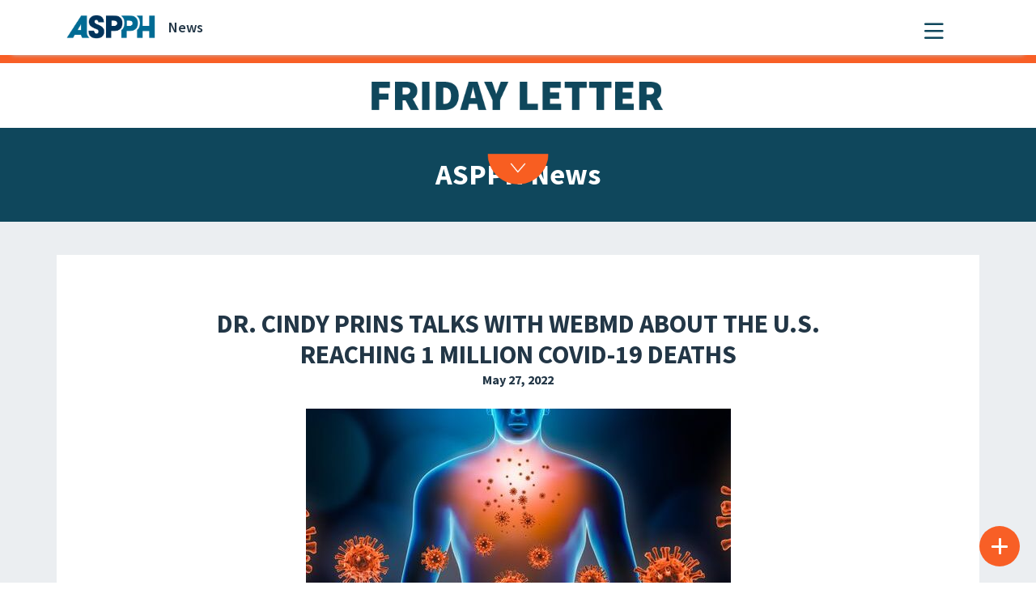

--- FILE ---
content_type: text/css
request_url: https://aspph.org/wp-content/plugins/wp-circular-menu/css/frontend.css?ver=1.0.9
body_size: 816113
content:
/*
WP Circular Menu
Version 1.0.0
*/
/* 
Created on : August 07, 2017, 11:01:04 AM
Author     : AccessPress Themes
*/


body {
	margin: 0;
	padding: 0;
	font-family: sans-serif;
	font-size: 16px;
	font-weight: 400;
}
*/*, *::before, *::after*/ {
	/*content: "";*/
	box-sizing: border-box;
	-webkit-box-sizing: border-box;
}
a {
	transition: all ease 0.4s;
	-webkit-transition: all ease 0.4s;
	-moz-transition: all ease 0.4s;
}
.wpcm-circular-menu {
	position: fixed;
	top: 50%;
	left: 50%;
	z-index: 99999;
	margin-top: -16em;
	margin-left: -16.5em;
	width: 33em;
	height: 33em;
	background: transparent;
	overflow: hidden;
	transform: scale(0.2);
	-webkit-transform: scale(0.2);
	-moz-transform: scale(0.2);
}
.wpcm-circular-menu.wpcm-template-1.wpcm-draggable {
	margin-top: -16em !important;
	margin-left: 0 !important;
}
.wpcm-circular-menu.wpcm-menu-active {
	transform: scale(1);
	-webkit-transform: scale(1);
	-moz-transform: scale(1);
}
.wpcm-circular-menu.wpcm-template-1 {
	border-radius: 50%;
}
.wpcm-template-1 .wpcm-toggle-outer-wrapper:before {
	content: "";
	background: #000;
	position: absolute;
	top: 0;
	left: 0;
	width: 100%;
	height: 100%;
	opacity: 0.35;
	z-index: -1;
	border-radius: 100%;
}
.wpcm-template-1 .wpcm-toggle-outer-wrapper {
	background: #ddd;
	background-size: cover;
	background-repeat: no-repeat;
	background-position: center;
	position: absolute;
	left: 0;
	right: 0;
	top: 0;
	bottom: 0;
	margin: auto;
	width: 230px;
	height: 230px;
	border-radius: 100%;
	z-index: 9;
	box-shadow: 0 0 0 22px #fff;
	opacity: 0;
	visibility: hidden;
	transform: scale(0.2);
	-webkit-transform: scale(0.2);
	-moz-transform: scale(0.2);
	transition: all ease 0.4s;
	-webkit-transition: all ease 0.4s;
	-moz-transition: all ease 0.4s;
}
.wpcm-template-1.wpcm-menu-active .wpcm-toggle-outer-wrapper {
	opacity: 1;
	filter: alpha(opacity=100);
	visibility: visible;
	transform: scale(1);
	-webkit-transform: scale(1);
	-moz-transform: scale(1);
}
.wpcm-toggle-wrapper {
	width: 50px;
	height: 50px;
	background: #006fc0;
	position: fixed;
	border-radius: 100%;
	top: 0;
	right: 0;
	bottom: 0;
	left: 0;
	margin: auto;
	cursor: pointer;
	transition: all ease 0.4s;
	-webkit-transition: all ease 0.4s;
	-moz-transition: all ease 0.4s;
	z-index: 9999999;
}
.wpcm-template-1 .wpcm-toggle-wrapper, 
.wpcm-template-2 .wpcm-toggle-wrapper, 
.wpcm-template-3 .wpcm-toggle-wrapper, 
.wpcm-template-4 .wpcm-toggle-wrapper, 
.wpcm-template-5 .wpcm-toggle-wrapper {
	transform: scale(5);
	-webkit-transform: scale(5);
	-moz-transform: scale(5);
}
.wpcm-template-1 .wpcm-toggle-wrapper.wpcm-toggle-active, 
.wpcm-template-2 .wpcm-toggle-wrapper.wpcm-toggle-active, 
.wpcm-template-3 .wpcm-toggle-wrapper.wpcm-toggle-active, 
.wpcm-template-4 .wpcm-toggle-wrapper.wpcm-toggle-active, 
.wpcm-template-5 .wpcm-toggle-wrapper.wpcm-toggle-active {
	transform: scale(1);
	-webkit-transform: scale(1);
	-moz-transform: scale(1);
}
.wpcm-toggle-bar {
	background: #fff;
	width: 25px;
	height: 4px;
	position: absolute;
	left: 0;
	right: 0;
	margin: 0 auto;
	top: 15px;
	border-radius: 10px;
	transition: all ease 0.4s;
	-webkit-transition: all ease 0.4s;
	-moz-transition: all ease 0.4s;
}
.wpcm-toggle-bar:nth-child(2) {
	top: 23px;
}
.wpcm-toggle-bar:nth-child(3) {
	top: 31px;
}
.wpcm-toggle-wrapper.wpcm-toggle-active .wpcm-toggle-bar:first-child {
	transform: rotate(45deg) translateY(6px) translateX(6px);
	-webkit-transform: rotate(45deg) translateY(6px) translateX(6px);
	-moz-transform: rotate(45deg) translateY(6px) translateX(6px);
}
.wpcm-toggle-wrapper.wpcm-toggle-active .wpcm-toggle-bar:nth-child(2) {
	opacity: 0;
	visibility: hidden;
}
.wpcm-toggle-wrapper.wpcm-toggle-active .wpcm-toggle-bar:nth-child(3) {
	transform: rotate(-45deg) translateY(-5px) translateX(5px);
	-webkit-transform: rotate(-45deg) translateY(-5px) translateX(5px);
	-moz-transform: rotate(-45deg) translateY(-5px) translateX(5px);
}
/*=============================
MENU FADE ANIMATION
=============================*/
.wpcm-template-1.wpcm-animation-3 .wpcm-toggle-outer-wrapper, 
.wpcm-circular-menu.wpcm-animation-3, 
.wpcm-template-1.wpcm-animation-3 .wpcm-toggle-wrapper, 
.wpcm-template-2.wpcm-animation-3 .wpcm-toggle-wrapper, 
.wpcm-template-3.wpcm-animation-3 .wpcm-toggle-wrapper, 
.wpcm-template-4.wpcm-animation-3 .wpcm-toggle-wrapper, 
.wpcm-template-5.wpcm-animation-3 .wpcm-toggle-wrapper {
	transform: scale(1);
	-webkit-transform: scale(1);
	-moz-transform: scale(1);
	opacity: 1;
	filter: alpha(opacity=100);
	visibility: visible;
}
.wpcm-circular-menu.wpcm-template-1.wpcm-animation-3 ul li {
	opacity: 1;
	filter: alpha(opacity=100);
	visibility: visible;
}
.wpcm-template-1.wpcm-animation-3 .wpcm-toggle-outer-wrapper, 
.wpcm-circular-menu.wpcm-animation-3, 
.wpcm-circular-menu.wpcm-template-1.wpcm-animation-3 ul li {
	transition: none;
	-webkit-transition: none;
	-moz-transition: none;
}
.wpcm-circular-menu ul {
	margin: 0;
	padding: 0;
	list-style: none;
	position: relative;
}
.wpcm-circular-menu.wpcm-template-1 ul li {
	position: absolute;
	top: 50%;
	left: 50%;
	overflow: hidden;
	margin-top: 1.1em;
	margin-left: -10em;
	width: 10em;
	height: 10em;
	font-size: 1.5em;
	opacity: 0;
	visibility: hidden;
	-webkit-transition: all ease 0.4s;
	-moz-transition: all ease 0.4s;
	transition: all ease 0.4s;
	-webkit-transform: rotate(90deg) skewX(5deg) skewY(5deg);
	-moz-transform: rotate(90deg) skewX(5deg) skewY(5deg);
	-ms-transform: rotate(90deg) skewX(5deg) skewY(5deg);
	transform: rotate(90deg) skewX(5deg) skewY(5deg);
	-webkit-transform-origin: 100% 100%;
	-moz-transform-origin: 100% 100%;
	transform-origin: 100% 100%;
	pointer-events: none;
}
.wpcm-circular-menu.wpcm-template-1.wpcm-menu-active ul li {
	visibility: visible;
	opacity: 1;
	filter: alpha(opacity=100);
	transition-delay: 0.55s;
	-webkit-transition-delay: 0.55s;
	-moz-transition-delay: 0.55s;
}
.wpcm-circular-menu.wpcm-template-1.wpcm-menu-active ul li:nth-child(2) {
	transform: rotate(180deg) skewX(5deg) skewY(5deg);
	-webkit-transform: rotate(180deg) skewX(5deg) skewY(5deg);
	-moz-transform: rotate(180deg) skewX(5deg) skewY(5deg);
	transition-delay: 0.65s;
	-webkit-transition-delay: 0.65s;
	-moz-transition-delay: 0.65s;
}
.wpcm-circular-menu.wpcm-template-1.wpcm-menu-active ul li:nth-child(3) {
	transform: rotate(270deg) skewX(5deg) skewY(5deg);
	-webkit-transform: rotate(270deg) skewX(5deg) skewY(5deg);
	-moz-transform: rotate(270deg) skewX(5deg) skewY(5deg);
	transition-delay: 0.65s;
	-webkit-transition-delay: 0.65s;
	-moz-transition-delay: 0.65s;
}
.wpcm-circular-menu.wpcm-template-1.wpcm-menu-active ul li:nth-child(4) {
	transform: rotate(360deg) skewX(5deg) skewY(5deg);
	-webkit-transform: rotate(360deg) skewX(5deg) skewY(5deg);
	-moz-transform: rotate(360deg) skewX(5deg) skewY(5deg);
	transition-delay: 0.65s;
	-webkit-transition-delay: 0.65s;
	-moz-transition-delay: 0.65s;
}

.wpcm-circular-menu.wpcm-template-1.wpcm-menu-active ul li:nth-child(5), 
.wpcm-circular-menu.wpcm-template-1.wpcm-menu-active ul li:nth-child(6), 
.wpcm-circular-menu.wpcm-template-1.wpcm-menu-active ul li:nth-child(7), 
.wpcm-circular-menu.wpcm-template-1.wpcm-menu-active ul li:nth-child(8), 
.wpcm-circular-menu.wpcm-template-1.wpcm-menu-active ul li:nth-child(9), 
.wpcm-circular-menu.wpcm-template-1.wpcm-menu-active ul li:nth-child(10), 
.wpcm-circular-menu.wpcm-template-1.wpcm-menu-active ul li:nth-child(11), 
.wpcm-circular-menu.wpcm-template-1.wpcm-menu-active ul li:nth-child(12), 
.wpcm-circular-menu.wpcm-template-1.wpcm-menu-active ul li:nth-child(13), 
.wpcm-circular-menu.wpcm-template-1.wpcm-menu-active ul li:nth-child(14), 
.wpcm-circular-menu.wpcm-template-1.wpcm-menu-active ul li:nth-child(15), 
.wpcm-circular-menu.wpcm-template-1.wpcm-menu-active ul li:nth-child(16) {
	transition-delay: 0.65s;
	-webkit-transition-delay: 0.65s;
	-moz-transition-delay: 0.65s;
}

/*=============================================
TEMPLATE ONE ZOOMIN ANIMATION ITEM COUNT FOUR
=============================================*/
.wpcm-circular-menu.wpcm-template-1.wpcm-animation-2 ul li, 
.wpcm-circular-menu.wpcm-template-1.wpcm-animation-3 ul li, 
.wpcm-circular-menu.wpcm-template-1.wpcm-animation-4 ul li {
	transition-delay: 0s;
	-webkit-transition-delay: 0s;
	-moz-transition-delay: 0s;
}
.wpcm-circular-menu.wpcm-template-1.wpcm-animation-2 ul li:nth-child(2), 
.wpcm-circular-menu.wpcm-template-1.wpcm-animation-3 ul li:nth-child(2), 
.wpcm-circular-menu.wpcm-template-1.wpcm-animation-4 ul li:nth-child(2) {
	transform: rotate(180deg) skewX(5deg) skewY(5deg);
	-webkit-transform: rotate(180deg) skewX(5deg) skewY(5deg);
	-moz-transform: rotate(180deg) skewX(5deg) skewY(5deg);
	transition-delay: 0s;
	-webkit-transition-delay: 0s;
	-moz-transition-delay: 0s;
}
.wpcm-circular-menu.wpcm-template-1.wpcm-animation-2 ul li:nth-child(3), 
.wpcm-circular-menu.wpcm-template-1.wpcm-animation-3 ul li:nth-child(3), 
.wpcm-circular-menu.wpcm-template-1.wpcm-animation-4 ul li:nth-child(3) {
	transform: rotate(270deg) skewX(5deg) skewY(5deg);
	-webkit-transform: rotate(270deg) skewX(5deg) skewY(5deg);
	-moz-transform: rotate(270deg) skewX(5deg) skewY(5deg);
	transition-delay: 0;
	-webkit-transition-delay: 0s;
	-moz-transition-delay: 0s;
}
.wpcm-circular-menu.wpcm-template-1.wpcm-animation-2 ul li:nth-child(4), 
.wpcm-circular-menu.wpcm-template-1.wpcm-animation-3 ul li:nth-child(4), 
.wpcm-circular-menu.wpcm-template-1.wpcm-animation-4 ul li:nth-child(4) {
	transform: rotate(360deg) skewX(5deg) skewY(5deg);
	-webkit-transform: rotate(360deg) skewX(5deg) skewY(5deg);
	-moz-transform: rotate(360deg) skewX(5deg) skewY(5deg);
	transition-delay: 0s;
	-webkit-transition-delay: 0s;
	-moz-transition-delay: 0s;
}
.wpcm-circular-menu.wpcm-template-1.wpcm-animation-2 ul li:nth-child(5), 
.wpcm-circular-menu.wpcm-template-1.wpcm-animation-2 ul li:nth-child(6), 
.wpcm-circular-menu.wpcm-template-1.wpcm-animation-2 ul li:nth-child(7), 
.wpcm-circular-menu.wpcm-template-1.wpcm-animation-2 ul li:nth-child(8), 
.wpcm-circular-menu.wpcm-template-1.wpcm-animation-2 ul li:nth-child(9), 
.wpcm-circular-menu.wpcm-template-1.wpcm-animation-2 ul li:nth-child(10), 
.wpcm-circular-menu.wpcm-template-1.wpcm-animation-2 ul li:nth-child(11), 
.wpcm-circular-menu.wpcm-template-1.wpcm-animation-2 ul li:nth-child(12), 
.wpcm-circular-menu.wpcm-template-1.wpcm-animation-2 ul li:nth-child(13), 
.wpcm-circular-menu.wpcm-template-1.wpcm-animation-2 ul li:nth-child(14), 
.wpcm-circular-menu.wpcm-template-1.wpcm-animation-2 ul li:nth-child(15), 
.wpcm-circular-menu.wpcm-template-1.wpcm-animation-2 ul li:nth-child(16), 
.wpcm-circular-menu.wpcm-template-1.wpcm-animation-3 ul li:nth-child(5), 
.wpcm-circular-menu.wpcm-template-1.wpcm-animation-3 ul li:nth-child(6), 
.wpcm-circular-menu.wpcm-template-1.wpcm-animation-3 ul li:nth-child(7), 
.wpcm-circular-menu.wpcm-template-1.wpcm-animation-3 ul li:nth-child(8), 
.wpcm-circular-menu.wpcm-template-1.wpcm-animation-3 ul li:nth-child(9), 
.wpcm-circular-menu.wpcm-template-1.wpcm-animation-3 ul li:nth-child(10), 
.wpcm-circular-menu.wpcm-template-1.wpcm-animation-3 ul li:nth-child(11), 
.wpcm-circular-menu.wpcm-template-1.wpcm-animation-3 ul li:nth-child(12), 
.wpcm-circular-menu.wpcm-template-1.wpcm-animation-3 ul li:nth-child(13), 
.wpcm-circular-menu.wpcm-template-1.wpcm-animation-3 ul li:nth-child(14), 
.wpcm-circular-menu.wpcm-template-1.wpcm-animation-3 ul li:nth-child(15), 
.wpcm-circular-menu.wpcm-template-1.wpcm-animation-3 ul li:nth-child(16), 
.wpcm-circular-menu.wpcm-template-1.wpcm-animation-4 ul li:nth-child(5), 
.wpcm-circular-menu.wpcm-template-1.wpcm-animation-4 ul li:nth-child(6), 
.wpcm-circular-menu.wpcm-template-1.wpcm-animation-4 ul li:nth-child(7), 
.wpcm-circular-menu.wpcm-template-1.wpcm-animation-4 ul li:nth-child(8), 
.wpcm-circular-menu.wpcm-template-1.wpcm-animation-4 ul li:nth-child(9), 
.wpcm-circular-menu.wpcm-template-1.wpcm-animation-4 ul li:nth-child(10), 
.wpcm-circular-menu.wpcm-template-1.wpcm-animation-4 ul li:nth-child(11), 
.wpcm-circular-menu.wpcm-template-1.wpcm-animation-4 ul li:nth-child(12), 
.wpcm-circular-menu.wpcm-template-1.wpcm-animation-4 ul li:nth-child(13), 
.wpcm-circular-menu.wpcm-template-1.wpcm-animation-4 ul li:nth-child(14), 
.wpcm-circular-menu.wpcm-template-1.wpcm-animation-4 ul li:nth-child(15), 
.wpcm-circular-menu.wpcm-template-1.wpcm-animation-4 ul li:nth-child(16) {
	transition-delay: 0s;
	-webkit-transition-delay: 0s;
	-moz-transition-delay: 0s;
}

.wpcm-circular-menu .wpcm_has_bg_image:before {
	content: "";
	background: #000;
	position: absolute;
	top: 0;
	left: 0;
	width: 100%;
	height: 100%;
	opacity: 0.35;
	/*z-index: -1;*/
	border-radius: 50%;
}
.wpcm-circular-menu.wpcm-template-1 ul li a {
	background-size: 100%;
	position: absolute;
	right: -7.25em;
	bottom: -7.25em;
	display: block;
	width: 14.5em;
	height: 14.5em;
	border-radius: 50%;
	color: #fff;
	text-align: center;
	text-decoration: none;
	font-size: 1.2em;
	line-height: 2;
	-webkit-transform: skewX(-5deg) skewY(-5deg) rotate(-80deg) scale(1);
	-moz-transform: skewX(-5deg) skewY(-5deg) rotate(-80deg) scale(1);
	-ms-transform: skewX(-5deg) skewY(-5deg) rotate(-80deg) scale(1);
	transform: skewX(-5deg) skewY(-5deg) rotate(-80deg) scale(1);
	-webkit-backface-visibility: visible;
	backface-visibility: visible; 
	pointer-events: auto;
}
.wpcm-circular-menu.wpcm-template-1 ul li a span {
	position: relative;
	top: 2.8em;
	display: block;
	font-size: .5em;
	font-weight: 700;
	text-transform: uppercase;
	transform: translateX(50px) rotate(20deg);
	-webkit-transform: translateX(50px) rotate(20deg);
	-moz-transform: translateX(50px) rotate(20deg);
}
.wpcm-circular-menu.wpcm-template-1 ul li a span span.wpcm-not-label-inner {
	position: static;
	font-size: 100%;
	transform: none;
	-webkit-transform: none;
	-moz-transform: none;
}
.wpcm-circular-menu ul li a span span.wpcm-not-label-inner {
	display: block;
}
.wpcm-template-1 .wpcm-menu li .wpcm-icon, 
.wpcm-template-1 .wpcm-menu li .wpcm-icon-image {
	position: absolute;
	transform: translateY(47px) rotate(-10deg);
	-webkit-transform: translateY(47px) rotate(-10deg);
	-moz-transform: translateY(47px) rotate(-10deg);
	top: 0;
	left: 45%;
	right: 0;
}
.wpcm-circular-menu ul li .wpcm-icon-image {
	line-height: 0;
	width: 35px;
	height: 35px;
	margin: auto;
}
.wpcm-template-1 .wpcm-menu li:nth-child(2) .wpcm-icon, 
.wpcm-template-1 .wpcm-menu li:nth-child(2) .wpcm-icon-image {
	transform: translateY(50px) rotate(-100deg);
	-webkit-transform: translateY(50px) rotate(-100deg);
	-moz-transform: translateY(50px) rotate(-100deg);
	left: 42%;
}
.wpcm-template-1 .wpcm-menu li:nth-child(3) .wpcm-icon, 
.wpcm-template-1 .wpcm-menu li:nth-child(3) .wpcm-icon-image {
	transform: translateY(60px) rotate(172deg);
	-webkit-transform: translateY(60px) rotate(172deg);
	-moz-transform: translateY(60px) rotate(172deg);
	left: 50%;
}
.wpcm-template-1 .wpcm-menu li:nth-child(4) .wpcm-icon, 
.wpcm-template-1 .wpcm-menu li:nth-child(4) .wpcm-icon-image {
	transform: translateY(45px) rotate(80deg);
	-webkit-transform: translateY(45px) rotate(80deg);
	-moz-transform: translateY(45px) rotate(80deg);
	left: 43%;
}
.wpcm-circular-menu.wpcm-template-1 ul li a span.wpcm-notification-label span:before {
	content: "";
	border-top: 10px solid #ffae02;
	border-right: 10px solid transparent;
	position: absolute;
	bottom: -10px;
	left: 0;
}
.wpcm-circular-menu.wpcm-template-1 ul li:nth-child(3) a span.wpcm-notification-label span:before, 
.wpcm-circular-menu.wpcm-template-1 ul li:nth-child(4) a span.wpcm-notification-label span:before {
	border-right: none;
	border-left: 10px solid transparent;
	left: auto;
	right: 0;
}
.wpcm-circular-menu.wpcm-template-1 ul li a span.wpcm-notification-label {
	position: absolute;
	font-size: 11px;
	transform: translateX(100%) rotate(170deg) scale(1);
	-webkit-transform: translateX(100%) rotate(170deg) scale(1);
	-moz-transform: translateX(100%) rotate(170deg) scale(1);
	right: 60px;
	bottom: 325px;
	top: inherit;
	font-weight: 400;
	line-height: 20px;
}
.wpcm-circular-menu.wpcm-template-1 ul li a span.wpcm-notification-label span {
	background: #ffae02;
	padding: 0px 7px;
}
.wpcm-circular-menu.wpcm-template-1 ul li:first-child a span.wpcm-notification-label {
	transform: rotate(-10deg) translateX(100%);
	-webkit-transform: rotate(-10deg) translateX(100%);
	-moz-transform: rotate(-10deg) translateX(100%);
}
.wpcm-circular-menu.wpcm-template-1 ul li:nth-child(2) a span.wpcm-notification-label {
	transform: translateX(100%) rotate(-60deg);
	-webkit-transform: translateX(100%) rotate(-60deg);
	-moz-transform: translateX(100%) rotate(-60deg);
}
.wpcm-circular-menu.wpcm-template-1 ul li:nth-child(4) a span.wpcm-notification-label {
	transform: translateX(100%) rotate(80deg);
	-webkit-transform: translateX(100%) rotate(80deg);
	-moz-transform: translateX(100%) rotate(80deg);
	right: 55px;
	bottom: 330px;
}
.wpcm-circular-menu ul li a span.wpcm-notification-label.wpcm_label_template_2 span {
	background: #51cc06;
	border-radius: 20px;
}
.wpcm-circular-menu ul li a span.wpcm-notification-label.wpcm_label_template_3 span {
	background: #4762c7;
	border-top-left-radius: 10px;
	border-bottom-right-radius: 10px;
	padding-top: 3px;
	padding-bottom: 3px;
	height: auto;
	line-height: 1.5;
}
.wpcm-circular-menu ul li a span.wpcm-notification-label.wpcm_label_template_4 span {
	background: #0bc5d0;
	border-top-left-radius: 10px;
	border-top-right-radius: 10px;
	border-bottom-right-radius: 10px;
}
.wpcm-circular-menu ul li a span.wpcm-notification-label.wpcm_label_template_5 span {
	background: #da2a59;
	border-radius: 0;
	line-height: 20px;
	padding-bottom: 0;
	padding-top: 0;
	transform: translateZ(0);
	-webkit-transform: translateZ(0);
	-moz-transform: translateZ(0);
}
.wpcm-circular-menu ul li a span.wpcm-notification-label.wpcm_label_template_5 span:before, 
.wpcm-circular-menu ul li a span.wpcm-notification-label.wpcm_label_template_5 span:after {
	content: "";
	border-right: 7px solid #da2a59;
	border-left: none;
	border-top: 10px solid transparent;
	border-bottom: 10px solid transparent;
	position: absolute;
	top: 0;
	left: -7px;
	right: auto;
	bottom: 0;
	height: 0;
	width: 0;
}
.wpcm-circular-menu ul li a span.wpcm-notification-label.wpcm_label_template_5 span:after {
	left: auto;
	right: -7px;
	border-right: none;
	border-left: 7px solid #da2a59;
}
.wpcm-template-7 ul li span.wpcm-notification-label.wpcm_label_template_5 span:before, 
.wpcm-template-8 ul li span.wpcm-notification-label.wpcm_label_template_5 span:before, 
.wpcm-template-9 ul li span.wpcm-notification-label.wpcm_label_template_5 span:before {
	border-left: none;
}
.wpcm-circular-menu ul li a span.wpcm-notification-label.wpcm_label_template_2 span:before, 
.wpcm-circular-menu ul li a span.wpcm-notification-label.wpcm_label_template_3 span:before, 
.wpcm-circular-menu ul li a span.wpcm-notification-label.wpcm_label_template_4 span:before {
	display: none;
}
.wpcm-circular-menu ul li a span.wpcm-tooltip:before {
	content: "";
	border-top: 8px solid #cc444d;
	border-left: 8px solid transparent;
	border-right: 8px solid transparent;
	position: absolute;
	bottom: -8px;
	left: 0;
	right: 0;
	width: 0;
	height: 0;
	margin: 0 auto;
}
.wpcm-circular-menu ul li a span.wpcm-tooltip {
	background: #cc444d;
	display: inline-block;
	padding: 0 10px;
	border-radius: 5px;
	position: absolute;
	font-weight: 400;
	font-size: 11px;
	color: #fff;
	right: 70px;
	top: 20px;
	opacity: 0;
	visibility: hidden;
	z-index: 2;
	transform: rotate(30deg);
	-webkit-transform: rotate(30deg);
	-moz-transform: rotate(30deg);
	transition: all ease 0.4s;
	-webkit-transition: all ease 0.4s;
	-moz-transition: all ease 0.4s;
}
.wpcm-circular-menu.wpcm-template-1 ul li a:hover span.wpcm-tooltip {
	right: 50px;
	top: 0;
	opacity: 1;
	filter: alpha(opacity=100);
	visibility: visible;
}

/*===============================
ITEM COUNT TWO
===============================*/
.wpcm-template-1.wpcm-item-count-2 .wpcm-toggle-outer-wrapper {
	width: 170px;
	height: 170px;
	box-shadow: 0 0 0 20px #fff;
}
.wpcm-circular-menu.wpcm-template-1.wpcm-item-count-2 ul li {
	width: 23em;
	height: 23em;
	transform: rotate(0deg) skewX(0deg) skewY(0deg);
	-webkit-transform: rotate(0deg) skewX(0deg) skewY(0deg);
	-moz-transform: rotate(0deg) skewX(0deg) skewY(0deg);
	margin-left: -11.5em;
	margin-top: -12.5em;
}
.wpcm-circular-menu.wpcm-template-1.wpcm-item-count-2.wpcm-menu-active ul li:nth-child(2) {
	transform: rotate(180deg) skewX(0deg) skewY(0deg);
	-webkit-transform: rotate(180deg) skewX(0deg) skewY(0deg);
	-moz-transform: rotate(180deg) skewX(0deg) skewY(0deg);
	transform-origin: bottom;
	-webkit-transform-origin: bottom;
	-moz-transform-origin: bottom;
	margin-top: -11.5em;
	margin-left: -11.3em;
}
.wpcm-circular-menu.wpcm-template-1.wpcm-item-count-2 ul li a {
	width: 13em;
	height: 13em;
	right: 3em;
	transform: skew(0deg) skewY(0deg) rotate(0deg);
	-webkit-transform: skew(0deg) skewY(0deg) rotate(0deg);
	-moz-transform: skew(0deg) skewY(0deg) rotate(0deg);
	bottom: -7em;
}
.wpcm-template-1.wpcm-item-count-2 .wpcm-menu li .wpcm-icon, 
.wpcm-template-1.wpcm-item-count-2 .wpcm-menu li .wpcm-icon-image {
	left: 0;
	transform: rotate(0deg) translateY(20px);
	-webkit-transform: rotate(0deg) translateY(20px);
	-moz-transform: rotate(0deg) translateY(20px);
}
.wpcm-template-1.wpcm-item-count-2 .wpcm-menu li:nth-child(2) .wpcm-icon, 
.wpcm-template-1.wpcm-item-count-2 .wpcm-menu li:nth-child(2) .wpcm-icon-image {
	transform: translateY(30px) rotate(180deg);
	-webkit-transform: translateY(30px) rotate(180deg);
	-moz-transform: translateY(30px) rotate(180deg);
}
.wpcm-circular-menu.wpcm-template-1.wpcm-item-count-2 ul li:first-child a span.wpcm-notification-label {
	transform: rotate(0deg) translateX(0%);
	-webkit-transform: rotate(0deg) translateX(0%);
	-moz-transform: rotate(0deg) translateX(0%);
	bottom: 340px;
}
.wpcm-circular-menu.wpcm-template-1.wpcm-item-count-2 ul li:nth-child(2) a span.wpcm-notification-label {
	transform: rotate(-180deg) translateX(-20px);
	-webkit-transform: rotate(-180deg) translateX(-20px);
	-moz-transform: rotate(-180deg) translateX(-20px);
	bottom: 305px;
}
.wpcm-circular-menu.wpcm-template-1.wpcm-item-count-2 ul li:nth-child(2) a span.wpcm-notification-label.wpcm_label_template_4 span {
	border-bottom-left-radius: 10px;
	border-bottom-right-radius: 0;
}
.wpcm-circular-menu.wpcm-template-1.wpcm-item-count-2 ul li:nth-child(2) a span.wpcm-notification-label span:before {
	left: inherit;
	right: 0;
	border-right: none;
	border-left: 10px solid transparent;
}
.wpcm-circular-menu.wpcm-template-1.wpcm-item-count-2 ul li a span.wpcm-tooltip {
	transform: rotate(0deg);
	-webkit-transform: rotate(0deg);
	-moz-transform: rotate(0deg);
	top: -20px;
	right: 43%;
}
.wpcm-circular-menu.wpcm-template-1.wpcm-item-count-2 ul li a:hover span.wpcm-tooltip {
	top: -35px;
}

/*=========================================
TEMPLATE ONE ZOOMIN & FADE ANIMATION ITEM TWO
=========================================*/
.wpcm-circular-menu.wpcm-template-1.wpcm-item-count-2.wpcm-animation-2 ul li:nth-child(2), 
.wpcm-circular-menu.wpcm-template-1.wpcm-item-count-2.wpcm-animation-3 ul li:nth-child(2), 
.wpcm-circular-menu.wpcm-template-1.wpcm-item-count-2.wpcm-animation-4 ul li:nth-child(2) {
	transform: rotate(180deg) skewX(0deg) skewY(0deg);
	-webkit-transform: rotate(180deg) skewX(0deg) skewY(0deg);
	-moz-transform: rotate(180deg) skewX(0deg) skewY(0deg);
	margin-left: -34.5em;
}
.wpcm-circular-menu.wpcm-template-1.wpcm-item-count-2.wpcm-animation-4 ul li:nth-child(2) {
	margin-top: -11.5em;
}
.wpcm-circular-menu.wpcm-template-1.wpcm-item-count-2.wpcm-animation-2.wpcm-menu-active ul li:nth-child(2), 
.wpcm-circular-menu.wpcm-template-1.wpcm-item-count-2.wpcm-animation-3.wpcm-menu-active ul li:nth-child(2), 
.wpcm-circular-menu.wpcm-template-1.wpcm-item-count-2.wpcm-animation-4.wpcm-menu-active ul li:nth-child(2) {
	margin-left: -11.3em;
}

/*======================================
ITEM COUNT THREE
======================================*/
.wpcm-circular-menu.wpcm-template-1.wpcm-item-count-3 ul li {
	width: 13em;
	height: 13em;
	margin-left: -13em;
	margin-top: -2em;
	transform: rotate(120deg) skew(-20deg);
	-webkit-transform: rotate(120deg) skew(-20deg);
	-moz-transform: rotate(120deg) skew(-20deg);
}
.wpcm-circular-menu.wpcm-template-1.wpcm-item-count-3.wpcm-menu-active ul li:nth-child(2) {
	transform: rotate(240deg) skew(-20deg);
	-webkit-transform: rotate(240deg) skew(-20deg);
	-moz-transform: rotate(240deg) skew(-20deg);
}
.wpcm-circular-menu.wpcm-template-1.wpcm-item-count-3.wpcm-menu-active ul li:nth-child(3) {
	transform: rotate(360deg) skew(-20deg);
	-webkit-transform: rotate(360deg) skew(-20deg);
	-moz-transform: rotate(360deg) skew(-20deg);
}
.wpcm-circular-menu.wpcm-template-1.wpcm-item-count-3 ul li a {
	width: 14.5em;
	height: 14.5em;
	transform: skew(20deg) rotate(-100deg);
	-webkit-transform: skew(20deg) rotate(-100deg);
	-moz-transform: skew(20deg) rotate(-100deg);
}
.wpcm-template-1.wpcm-item-count-3 .wpcm-menu li .wpcm-icon, 
.wpcm-template-1.wpcm-item-count-3 .wpcm-menu li .wpcm-icon-image {
	transform: translateY(120px) rotate(-20deg);
	-webkit-transform: translateY(120px) rotate(-20deg);
	-moz-transform: translateY(120px) rotate(-20deg);
	left: 75%;
}
.wpcm-template-1.wpcm-item-count-3 .wpcm-menu li:nth-child(2) .wpcm-icon, 
.wpcm-template-1.wpcm-item-count-3 .wpcm-menu li:nth-child(2) .wpcm-icon-image {
	transform: translateY(134px) rotate(-140deg);
	-webkit-transform: translateY(134px) rotate(-140deg);
	-moz-transform: translateY(134px) rotate(-140deg);
	left: 76%;
}
.wpcm-template-1.wpcm-item-count-3 .wpcm-menu li:nth-child(3) .wpcm-icon, 
.wpcm-template-1.wpcm-item-count-3 .wpcm-menu li:nth-child(3) .wpcm-icon-image {
	transform: translateY(110px) rotate(100deg);
	-webkit-transform: translateY(110px) rotate(100deg);
	-moz-transform: translateY(110px) rotate(100deg);
	left: 72%;
}
.wpcm-circular-menu.wpcm-template-1.wpcm-item-count-3 ul li:first-child a span.wpcm-notification-label {
	transform: rotate(-20deg) translateX(100%);
	-webkit-transform: rotate(-20deg) translateX(100%);
	-moz-transform: rotate(-20deg) translateX(100%);
}
.wpcm-circular-menu.wpcm-template-1.wpcm-item-count-3 ul li:nth-child(2) a span.wpcm-notification-label {
	transform: translateX(100%) rotate(-140deg);
	-webkit-transform: translateX(100%) rotate(-140deg);
	-moz-transform: translateX(100%) rotate(-140deg);
	bottom: 180px;
	right: 25px;
}
.wpcm-circular-menu.wpcm-template-1.wpcm-item-count-3 ul li:nth-child(2) a span.wpcm-notification-label.wpcm_label_template_4 span, 
.wpcm-circular-menu.wpcm-template-1.wpcm-item-count-3 ul li:nth-child(3) a span.wpcm-notification-label.wpcm_label_template_4 span {
	border-bottom-left-radius: 10px;
	border-bottom-right-radius: 0;
}
.wpcm-circular-menu.wpcm-template-1.wpcm-item-count-3 ul li:nth-child(2) a span.wpcm-notification-label span:before {
	border-left: 10px solid transparent;
	border-right: none;
	left: inherit;
	right: 0;
}
.wpcm-circular-menu.wpcm-template-1.wpcm-item-count-3 ul li:nth-child(3) a span.wpcm-notification-label {
	transform: translateX(100%) rotate(100deg);
	-webkit-transform: translateX(100%) rotate(100deg);
	-moz-transform: translateX(100%) rotate(100deg);
	bottom: 245px;
	right: 20px;
}
.wpcm-circular-menu.wpcm-template-1.wpcm-item-count-3 ul li a span.wpcm-tooltip {
	right: 0px;
	top: 90px;
	transform: rotate(63deg);
	-webkit-transform: rotate(63deg);
}
.wpcm-circular-menu.wpcm-template-1.wpcm-item-count-3 ul li a:hover span.wpcm-tooltip {
	right: -20px;
	top: 100px;
	transform: rotate(63deg);
	-webkit-transform: rotate(63deg);
	-moz-transform: rotate(63deg);
}
.wpcm-circular-menu.wpcm-template-1.wpcm-item-count-3 ul li:nth-child(2) a:hover span.wpcm-tooltip {
	top: 120px;
	right: -30px;
	transform: rotate(70deg);
	-webkit-transform: rotate(70deg);
	-moz-transform: rotate(70deg);
}
.wpcm-circular-menu.wpcm-template-1.wpcm-item-count-3 ul li:nth-child(3) a:hover span.wpcm-tooltip {
	top: 70px;
	right: -10px;
	transform: rotate(56deg);
	-webkit-transform: rotate(56deg);
	-moz-transform: rotate(56deg);
}

/*==========================================
TEMPLATE ONE ZOOMIN ANIMATION ITEM THREE
==========================================*/
.wpcm-circular-menu.wpcm-template-1.wpcm-item-count-3.wpcm-animation-2 ul li:nth-child(2), 
.wpcm-circular-menu.wpcm-template-1.wpcm-item-count-3.wpcm-animation-3 ul li:nth-child(2), 
.wpcm-circular-menu.wpcm-template-1.wpcm-item-count-3.wpcm-animation-4 ul li:nth-child(2) {
	transform: rotate(240deg) skew(-20deg);
	-webkit-transform: rotate(240deg) skew(-20deg);
	-moz-transform: rotate(240deg) skew(-20deg);
}
.wpcm-circular-menu.wpcm-template-1.wpcm-item-count-3.wpcm-animation-2 ul li:nth-child(3), 
.wpcm-circular-menu.wpcm-template-1.wpcm-item-count-3.wpcm-animation-3 ul li:nth-child(3), 
.wpcm-circular-menu.wpcm-template-1.wpcm-item-count-3.wpcm-animation-4 ul li:nth-child(3) {
	transform: rotate(360deg) skew(-20deg);
	-webkit-transform: rotate(360deg) skew(-20deg);
	-moz-transform: rotate(360deg) skew(-20deg);
}

/*========================================
LIST ITEM FIVE
========================================*/
.wpcm-circular-menu.wpcm-template-1.wpcm-item-count-5 ul li {
	transform: rotate(72deg) skew(27deg);
	-webkit-transform: rotate(72deg) skew(27deg);
	-moz-transform: rotate(72deg) skew(27deg);
}
.wpcm-circular-menu.wpcm-template-1.wpcm-item-count-5.wpcm-menu-active ul li:nth-child(2) {
	transform: rotate(144deg) skew(27deg);
	-webkit-transform: rotate(144deg) skew(27deg);
	-moz-transform: rotate(144deg) skew(27deg);
}
.wpcm-circular-menu.wpcm-template-1.wpcm-item-count-5.wpcm-menu-active ul li:nth-child(3) {
	transform: rotate(216deg) skew(27deg);
	-webkit-transform: rotate(216deg) skew(27deg);
	-moz-transform: rotate(216deg) skew(27deg);
}
.wpcm-circular-menu.wpcm-template-1.wpcm-item-count-5.wpcm-menu-active ul li:nth-child(4) {
	transform: rotate(288deg) skew(27deg);
	-webkit-transform: rotate(288deg) skew(27deg);
	-moz-transform: rotate(288deg) skew(27deg);
}
.wpcm-circular-menu.wpcm-template-1.wpcm-item-count-5.wpcm-menu-active ul li:nth-child(5) {
	transform: rotate(360deg) skew(27deg);
	-webkit-transform: rotate(360deg) skew(27deg);
	-moz-transform: rotate(360deg) skew(27deg);
}
.wpcm-circular-menu.wpcm-template-1.wpcm-item-count-5 ul li a {
	transform: skew(-27deg) rotate(-62deg);
	-webkit-transform: skew(-27deg) rotate(-62deg);
	-moz-transform: skew(-27deg) rotate(-62deg);
}
.wpcm-template-1.wpcm-item-count-5 .wpcm-menu li .wpcm-icon, 
.wpcm-template-1.wpcm-item-count-5 .wpcm-menu li .wpcm-icon-image {
	transform: translateY(22px) rotate(-10deg);
	-webkit-transform: translateY(22px) rotate(-10deg);
	-moz-transform: translateY(22px) rotate(-10deg);
	left: 5%;
}
.wpcm-template-1 .wpcm-menu li .wpcm-icon.dashicons {
	width: auto;
	height: auto;
	font-size: 1.2em;
}
.wpcm-template-1.wpcm-item-count-5 .wpcm-menu li:nth-child(2) .wpcm-icon, 
.wpcm-item-count-5 .wpcm-menu li:nth-child(2) .wpcm-icon-image {
	transform: translateY(22px) rotate(-80deg);
	-webkit-transform: translateY(22px) rotate(-80deg);
	-moz-transform: translateY(22px) rotate(-80deg);
}
.wpcm-template-1.wpcm-item-count-5 .wpcm-menu li:nth-child(3) .wpcm-icon, 
.wpcm-template-1.wpcm-item-count-5 .wpcm-menu li:nth-child(3) .wpcm-icon-image {
	transform: translateY(22px) rotate(206deg);
	-webkit-transform: translateY(22px) rotate(206deg);
	-moz-transform: translateY(22px) rotate(206deg);
}
.wpcm-template-1.wpcm-item-count-5 .wpcm-menu li:nth-child(4) .wpcm-icon, 
.wpcm-template-1.wpcm-item-count-5 .wpcm-menu li:nth-child(4) .wpcm-icon-image {
	transform: translateY(22px) rotate(134deg);
	-webkit-transform: translateY(22px) rotate(134deg);
	-moz-transform: translateY(22px) rotate(134deg);
}
.wpcm-template-1.wpcm-item-count-5 .wpcm-menu li:nth-child(5) .wpcm-icon, 
.wpcm-template-1.wpcm-item-count-5 .wpcm-menu li:nth-child(5) .wpcm-icon-image {
	transform: translateY(22px) rotate(62deg);
	-webkit-transform: translateY(22px) rotate(62deg);
	-moz-transform: translateY(22px) rotate(62deg);
}
.wpcm-circular-menu.wpcm-template-1.wpcm-item-count-5 ul li a span.wpcm-tooltip {
	top: -20px;
	right: 170px;
	transform: rotate(0deg);
	-webkit-transform: rotate(0deg);
	-moz-transform: rotate(0deg);
}
.wpcm-circular-menu.wpcm-template-1.wpcm-item-count-5 ul li a:hover span.wpcm-tooltip {
	top: -35px;
}
.wpcm-circular-menu.wpcm-template-1.wpcm-item-count-5 ul li a span.wpcm-notification-label {
	right: 275px;
	bottom: 400px;
}
.wpcm-circular-menu.wpcm-template-1.wpcm-item-count-5 ul li:nth-child(2) a span.wpcm-notification-label {
	transform: translateX(100%) rotate(-80deg);
	-webkit-transform: translateX(100%) rotate(-80deg);
	-moz-transform: translateX(100%) rotate(-80deg);
}
.wpcm-circular-menu.wpcm-template-1.wpcm-item-count-5 ul li:nth-child(3) a span.wpcm-notification-label {
	transform: translateX(100%) rotate(220deg);
	-webkit-transform: translateX(100%) rotate(220deg);
	-moz-transform: translateX(100%) rotate(220deg);
}
.wpcm-circular-menu.wpcm-template-1.wpcm-item-count-5 ul li:nth-child(3) a span.wpcm-notification-label span:before {
	border-right: 10px solid transparent;
	border-left: none;
	left: 0;
	right: auto;
}
.wpcm-circular-menu.wpcm-template-1.wpcm-item-count-5 ul li:nth-child(4) a span.wpcm-notification-label {
	transform: translateX(100%) rotate(125deg);
	-webkit-transform: translateX(100%) rotate(125deg);
	-moz-transform: translateX(100%) rotate(125deg);
	right: 255px;
}
.wpcm-circular-menu.wpcm-template-1.wpcm-item-count-5 ul li:nth-child(5) a span.wpcm-notification-label {
	transform: translateX(100%) rotate(60deg);
	-webkit-transform: translateX(100%) rotate(60deg);
	-moz-transform: translateX(100%) rotate(60deg);
}
.wpcm-circular-menu.wpcm-template-1.wpcm-item-count-5 ul li:nth-child(5) a span.wpcm-notification-label span:before {
	border-left: 10px solid transparent;
	border-right: none;
	left: inherit;
	right: 0;
}
.wpcm-circular-menu.wpcm-template-1.wpcm-item-count-4 ul li:nth-child(3) a span.wpcm-notification-label.wpcm_label_template_4 span, 
.wpcm-circular-menu.wpcm-template-1.wpcm-item-count-4 ul li:nth-child(4) a span.wpcm-notification-label.wpcm_label_template_4 span, 
.wpcm-circular-menu.wpcm-template-1.wpcm-item-count-5 ul li:nth-child(4) a span.wpcm-notification-label.wpcm_label_template_4 span, 
.wpcm-circular-menu.wpcm-template-1.wpcm-item-count-5 ul li:nth-child(5) a span.wpcm-notification-label.wpcm_label_template_4 span, 
.wpcm-circular-menu.wpcm-template-1.wpcm-item-count-6 ul li:nth-child(5) a span.wpcm-notification-label.wpcm_label_template_4 span, 
.wpcm-circular-menu.wpcm-template-1.wpcm-item-count-6 ul li:nth-child(6) a span.wpcm-notification-label.wpcm_label_template_4 span, 
.wpcm-circular-menu.wpcm-template-1.wpcm-item-count-7 ul li:nth-child(6) a span.wpcm-notification-label.wpcm_label_template_4 span, 
.wpcm-circular-menu.wpcm-template-1.wpcm-item-count-7 ul li:nth-child(7) a span.wpcm-notification-label.wpcm_label_template_4 span, 
.wpcm-circular-menu.wpcm-template-1.wpcm-item-count-8 ul li:nth-child(7) a span.wpcm-notification-label.wpcm_label_template_4 span, 
.wpcm-circular-menu.wpcm-template-1.wpcm-item-count-8 ul li:nth-child(8) a span.wpcm-notification-label.wpcm_label_template_4 span, 
.wpcm-circular-menu.wpcm-template-1.wpcm-item-count-9 ul li:nth-child(7) a span.wpcm-notification-label.wpcm_label_template_4 span, 
.wpcm-circular-menu.wpcm-template-1.wpcm-item-count-10 ul li:nth-child(8) a span.wpcm-notification-label.wpcm_label_template_4 span, 
.wpcm-circular-menu.wpcm-template-1.wpcm-item-count-10 ul li:nth-child(9) a span.wpcm-notification-label.wpcm_label_template_4 span, 
.wpcm-circular-menu.wpcm-template-1.wpcm-item-count-10 ul li:nth-child(10) a span.wpcm-notification-label.wpcm_label_template_4 span, 
.wpcm-circular-menu.wpcm-template-1.wpcm-item-count-11 ul li:nth-child(8) a span.wpcm-notification-label.wpcm_label_template_4 span, 
.wpcm-circular-menu.wpcm-template-1.wpcm-item-count-11 ul li:nth-child(9) a span.wpcm-notification-label.wpcm_label_template_4 span, 
.wpcm-circular-menu.wpcm-template-1.wpcm-item-count-11 ul li:nth-child(10) a span.wpcm-notification-label.wpcm_label_template_4 span, 
.wpcm-circular-menu.wpcm-template-1.wpcm-item-count-12 ul li:nth-child(9) a span.wpcm-notification-label.wpcm_label_template_4 span, 
.wpcm-circular-menu.wpcm-template-1.wpcm-item-count-12 ul li:nth-child(10) a span.wpcm-notification-label.wpcm_label_template_4 span, 
.wpcm-template-3.wpcm-item-count-4 ul li:nth-child(3) span.wpcm-notification-label.wpcm_label_template_4 span, 
.wpcm-template-3.wpcm-item-count-4 ul li:nth-child(4) span.wpcm-notification-label.wpcm_label_template_4 span, 
.wpcm-template-3.wpcm-item-count-5 ul li:nth-child(4) span.wpcm-notification-label.wpcm_label_template_4 span, 
.wpcm-template-3.wpcm-item-count-5 ul li:nth-child(5) span.wpcm-notification-label.wpcm_label_template_4 span, 
.wpcm-template-3.wpcm-item-count-6 ul li:nth-child(5) span.wpcm-notification-label.wpcm_label_template_4 span, 
.wpcm-template-3.wpcm-item-count-6 ul li:nth-child(6) span.wpcm-notification-label.wpcm_label_template_4 span, 
.wpcm-template-3.wpcm-item-count-7 ul li:nth-child(5) span.wpcm-notification-label.wpcm_label_template_4 span, 
.wpcm-template-3.wpcm-item-count-7 ul li:nth-child(6) span.wpcm-notification-label.wpcm_label_template_4 span, 
.wpcm-template-3.wpcm-item-count-7 ul li:nth-child(7) span.wpcm-notification-label.wpcm_label_template_4 span, 
.wpcm-template-3.wpcm-item-count-8 ul li:first-child span.wpcm-notification-label.wpcm_label_template_4 span, 
.wpcm-template-3.wpcm-item-count-8 ul li:nth-child(6) span.wpcm-notification-label.wpcm_label_template_4 span, 
.wpcm-template-3.wpcm-item-count-8 ul li:nth-child(7) span.wpcm-notification-label.wpcm_label_template_4 span, 
.wpcm-template-3.wpcm-item-count-8 ul li:nth-child(8) span.wpcm-notification-label.wpcm_label_template_4 span, 
.wpcm-template-3.wpcm-item-count-9 ul li:nth-child(6) span.wpcm-notification-label.wpcm_label_template_4 span, 
.wpcm-template-3.wpcm-item-count-9 ul li:nth-child(7) span.wpcm-notification-label.wpcm_label_template_4 span, 
.wpcm-template-3.wpcm-item-count-9 ul li:nth-child(8) span.wpcm-notification-label.wpcm_label_template_4 span, 
.wpcm-template-3.wpcm-item-count-9 ul li:nth-child(9) span.wpcm-notification-label.wpcm_label_template_4 span, 
.wpcm-template-3.wpcm-item-count-10 ul li:nth-child(8) span.wpcm-notification-label.wpcm_label_template_4 span, 
.wpcm-template-3.wpcm-item-count-10 ul li:nth-child(9) span.wpcm-notification-label.wpcm_label_template_4 span, 
.wpcm-template-3.wpcm-item-count-10 ul li:nth-child(10) span.wpcm-notification-label.wpcm_label_template_4 span, 
.wpcm-template-3.wpcm-item-count-11 ul li:nth-child(8) span.wpcm-notification-label.wpcm_label_template_4 span, 
.wpcm-template-3.wpcm-item-count-11 ul li:nth-child(9) span.wpcm-notification-label.wpcm_label_template_4 span, 
.wpcm-template-3.wpcm-item-count-11 ul li:nth-child(10) span.wpcm-notification-label.wpcm_label_template_4 span, 
.wpcm-template-3.wpcm-item-count-11 ul li:nth-child(11) span.wpcm-notification-label.wpcm_label_template_4 span, 
.wpcm-template-3.wpcm-item-count-12 ul li:nth-child(9) span.wpcm-notification-label.wpcm_label_template_4 span, 
.wpcm-template-3.wpcm-item-count-12 ul li:nth-child(10) span.wpcm-notification-label.wpcm_label_template_4 span, 
.wpcm-template-3.wpcm-item-count-12 ul li:nth-child(11) span.wpcm-notification-label.wpcm_label_template_4 span, 
.wpcm-template-3.wpcm-item-count-12 ul li:nth-child(12) span.wpcm-notification-label.wpcm_label_template_4 span {
	border-bottom-left-radius: 10px;
	border-bottom-right-radius: 0;
}
.wpcm-template-4.wpcm-item-count-5 ul li:nth-child(5) span.wpcm-notification-label.wpcm_label_template_4 span, 
.wpcm-template-4.wpcm-item-count-6 ul li:nth-child(5) span.wpcm-notification-label.wpcm_label_template_4 span, 
.wpcm-template-4.wpcm-item-count-7 ul li:nth-child(5) span.wpcm-notification-label.wpcm_label_template_4 span, 
.wpcm-template-4.wpcm-item-count-8 ul li:nth-child(6) span.wpcm-notification-label.wpcm_label_template_4 span, 
.wpcm-template-4.wpcm-item-count-8 ul li:nth-child(7) span.wpcm-notification-label.wpcm_label_template_4 span, 
.wpcm-template-4.wpcm-item-count-9 ul li:nth-child(7) span.wpcm-notification-label.wpcm_label_template_4 span, 
.wpcm-template-4.wpcm-item-count-9 ul li:nth-child(8) span.wpcm-notification-label.wpcm_label_template_4 span, 
.wpcm-template-4.wpcm-item-count-10 ul li:nth-child(7) span.wpcm-notification-label.wpcm_label_template_4 span, 
.wpcm-template-4.wpcm-item-count-10 ul li:nth-child(8) span.wpcm-notification-label.wpcm_label_template_4 span, 
.wpcm-template-4.wpcm-item-count-10 ul li:nth-child(9) span.wpcm-notification-label.wpcm_label_template_4 span, 
.wpcm-template-4.wpcm-item-count-10 ul li:nth-child(10) span.wpcm-notification-label.wpcm_label_template_4 span, 
.wpcm-template-4.wpcm-item-count-11 ul li:nth-child(7) span.wpcm-notification-label.wpcm_label_template_4 span, 
.wpcm-template-4.wpcm-item-count-11 ul li:nth-child(8) span.wpcm-notification-label.wpcm_label_template_4 span, 
.wpcm-template-4.wpcm-item-count-11 ul li:nth-child(9) span.wpcm-notification-label.wpcm_label_template_4 span, 
.wpcm-template-4.wpcm-item-count-11 ul li:nth-child(10) span.wpcm-notification-label.wpcm_label_template_4 span, 
.wpcm-template-4.wpcm-item-count-11 ul li:nth-child(11) span.wpcm-notification-label.wpcm_label_template_4 span, 
.wpcm-template-4.wpcm-item-count-12 ul li:nth-child(9) span.wpcm-notification-label.wpcm_label_template_4 span, 
.wpcm-template-4.wpcm-item-count-12 ul li:nth-child(10) span.wpcm-notification-label.wpcm_label_template_4 span, 
.wpcm-template-4.wpcm-item-count-12 ul li:nth-child(11) span.wpcm-notification-label.wpcm_label_template_4 span, 
.wpcm-template-5.wpcm-item-count-5 ul li:nth-child(5) span.wpcm-notification-label.wpcm_label_template_4 span, 
.wpcm-template-5.wpcm-item-count-6 ul li:nth-child(5) span.wpcm-notification-label.wpcm_label_template_4 span, 
.wpcm-template-5.wpcm-item-count-7 ul li:nth-child(5) span.wpcm-notification-label.wpcm_label_template_4 span, 
.wpcm-template-5.wpcm-item-count-8 ul li:nth-child(6) span.wpcm-notification-label.wpcm_label_template_4 span, 
.wpcm-template-5.wpcm-item-count-8 ul li:nth-child(7) span.wpcm-notification-label.wpcm_label_template_4 span, 
.wpcm-template-5.wpcm-item-count-9 ul li:nth-child(7) span.wpcm-notification-label.wpcm_label_template_4 span, 
.wpcm-template-5.wpcm-item-count-9 ul li:nth-child(8) span.wpcm-notification-label.wpcm_label_template_4 span, 
.wpcm-template-5.wpcm-item-count-10 ul li:nth-child(7) span.wpcm-notification-label.wpcm_label_template_4 span, 
.wpcm-template-5.wpcm-item-count-10 ul li:nth-child(8) span.wpcm-notification-label.wpcm_label_template_4 span, 
.wpcm-template-5.wpcm-item-count-10 ul li:nth-child(9) span.wpcm-notification-label.wpcm_label_template_4 span, 
.wpcm-template-5.wpcm-item-count-10 ul li:nth-child(10) span.wpcm-notification-label.wpcm_label_template_4 span, 
.wpcm-template-5.wpcm-item-count-11 ul li:nth-child(7) span.wpcm-notification-label.wpcm_label_template_4 span, 
.wpcm-template-5.wpcm-item-count-11 ul li:nth-child(8) span.wpcm-notification-label.wpcm_label_template_4 span, 
.wpcm-template-5.wpcm-item-count-11 ul li:nth-child(9) span.wpcm-notification-label.wpcm_label_template_4 span, 
.wpcm-template-5.wpcm-item-count-11 ul li:nth-child(10) span.wpcm-notification-label.wpcm_label_template_4 span, 
.wpcm-template-5.wpcm-item-count-11 ul li:nth-child(11) span.wpcm-notification-label.wpcm_label_template_4 span, 
.wpcm-template-5.wpcm-item-count-12 ul li:nth-child(9) span.wpcm-notification-label.wpcm_label_template_4 span, 
.wpcm-template-5.wpcm-item-count-12 ul li:nth-child(10) span.wpcm-notification-label.wpcm_label_template_4 span, 
.wpcm-template-5.wpcm-item-count-12 ul li:nth-child(11) span.wpcm-notification-label.wpcm_label_template_4 span, 
.wpcm-circular-menu.wpcm-template-6.wpcm-bottom-right ul li a span.wpcm-notification-label.wpcm_label_template_4 span, 
.wpcm-circular-menu.wpcm-template-6.wpcm-middle-right ul li a span.wpcm-notification-label.wpcm_label_template_4 span, 
.wpcm-circular-menu.wpcm-template-6.wpcm-top-right ul li a span.wpcm-notification-label.wpcm_label_template_4 span {
	border-bottom-left-radius: 10px;
	border-bottom-right-radius: 0;
}

/*========================================
TEMPLATE ONE ZOOMIN ANIMATION ITEM FIVE
========================================*/
.wpcm-template-1.wpcm-animation-2 .wpcm-toggle-outer-wrapper {
	transition: none;
	-webkit-transition: none;
	-moz-transition: none;
}
.wpcm-circular-menu.wpcm-template-1.wpcm-item-count-5.wpcm-animation-2 ul li:nth-child(2), 
.wpcm-circular-menu.wpcm-template-1.wpcm-item-count-5.wpcm-animation-3 ul li:nth-child(2), 
.wpcm-circular-menu.wpcm-template-1.wpcm-item-count-5.wpcm-animation-4 ul li:nth-child(2) {
	transform: rotate(144deg) skew(27deg);
	-webkit-transform: rotate(144deg) skew(27deg);
	-moz-transform: rotate(144deg) skew(27deg);
}
.wpcm-circular-menu.wpcm-template-1.wpcm-item-count-5.wpcm-animation-2 ul li:nth-child(3), 
.wpcm-circular-menu.wpcm-template-1.wpcm-item-count-5.wpcm-animation-3 ul li:nth-child(3), 
.wpcm-circular-menu.wpcm-template-1.wpcm-item-count-5.wpcm-animation-4 ul li:nth-child(3) {
	transform: rotate(216deg) skew(27deg);
	-webkit-transform: rotate(216deg) skew(27deg);
	-moz-transform: rotate(216deg) skew(27deg);
}
.wpcm-circular-menu.wpcm-template-1.wpcm-item-count-5.wpcm-animation-2 ul li:nth-child(4), 
.wpcm-circular-menu.wpcm-template-1.wpcm-item-count-5.wpcm-animation-3 ul li:nth-child(4), 
.wpcm-circular-menu.wpcm-template-1.wpcm-item-count-5.wpcm-animation-4 ul li:nth-child(4) {
	transform: rotate(288deg) skew(27deg);
	-webkit-transform: rotate(288deg) skew(27deg);
	-moz-transform: rotate(288deg) skew(27deg);
}
.wpcm-circular-menu.wpcm-template-1.wpcm-item-count-5.wpcm-animation-2 ul li:nth-child(5), 
.wpcm-circular-menu.wpcm-template-1.wpcm-item-count-5.wpcm-animation-3 ul li:nth-child(5), 
.wpcm-circular-menu.wpcm-template-1.wpcm-item-count-5.wpcm-animation-4 ul li:nth-child(5) {
	transform: rotate(360deg) skew(27deg);
	-webkit-transform: rotate(360deg) skew(27deg);
	-moz-transform: rotate(360deg) skew(27deg);
}

/*==============================
LIST ITEM SIX
==============================*/
.wpcm-circular-menu.wpcm-template-1.wpcm-item-count-6 ul li {
	transform: rotate(60deg) skew(38deg);
	-webkit-transform: rotate(60deg) skew(38deg);
	-moz-transform: rotate(60deg) skew(38deg);
}
.wpcm-circular-menu.wpcm-template-1.wpcm-item-count-6.wpcm-menu-active ul li:nth-child(2) {
	transform: rotate(120deg) skew(38deg);
	-webkit-transform: rotate(120deg) skew(38deg);
	-moz-transform: rotate(120deg) skew(38deg);
}
.wpcm-circular-menu.wpcm-template-1.wpcm-item-count-6.wpcm-menu-active ul li:nth-child(3) {
	transform: rotate(180deg) skew(38deg);
	-webkit-transform: rotate(180deg) skew(38deg);
	-moz-transform: rotate(180deg) skew(38deg);
}
.wpcm-circular-menu.wpcm-template-1.wpcm-item-count-6.wpcm-menu-active ul li:nth-child(4) {
	transform: rotate(240deg) skew(38deg);
	-webkit-transform: rotate(240deg) skew(38deg);
	-moz-transform: rotate(240deg) skew(38deg);
}
.wpcm-circular-menu.wpcm-template-1.wpcm-item-count-6.wpcm-menu-active ul li:nth-child(5) {
	transform: rotate(300deg) skew(38deg);
	-webkit-transform: rotate(300deg) skew(38deg);
	-moz-transform: rotate(300deg) skew(38deg);
}
.wpcm-circular-menu.wpcm-template-1.wpcm-item-count-6.wpcm-menu-active ul li:nth-child(6) {
	transform: rotate(360deg) skew(38deg);
	-webkit-transform: rotate(360deg) skew(38deg);
	-moz-transform: rotate(360deg) skew(38deg);
}
.wpcm-circular-menu.wpcm-template-1.wpcm-item-count-6 ul li a {
	transform: skew(-38deg) rotate(-50deg);
	-webkit-transform: skew(-38deg) rotate(-50deg);
	-moz-transform: skew(-38deg) rotate(-50deg);
}
.wpcm-template-1.wpcm-item-count-6 .wpcm-menu li .wpcm-icon, 
.wpcm-template-1.wpcm-item-count-6 .wpcm-menu li .wpcm-icon-image {
	transform: translateY(25px) rotate(-10deg);
	-webkit-transform: translateY(25px) rotate(-10deg);
	-moz-transform: translateY(25px) rotate(-10deg);
	left: -18%;
}
.wpcm-template-1.wpcm-item-count-6 .wpcm-menu li:nth-child(2) .wpcm-icon, 
.wpcm-template-1.wpcm-item-count-6 .wpcm-menu li:nth-child(2) .wpcm-icon-image {
	transform: translateY(25px) rotate(-70deg);
	-webkit-transform: translateY(25px) rotate(-70deg);
	-moz-transform: translateY(25px) rotate(-70deg);
}
.wpcm-template-1.wpcm-item-count-6 .wpcm-menu li:nth-child(3) .wpcm-icon, 
.wpcm-template-1.wpcm-item-count-6 .wpcm-menu li:nth-child(3) .wpcm-icon-image {
	transform: translateY(32px) rotate(-130deg);
	-webkit-transform: translateY(32px) rotate(-130deg);
	-moz-transform: translateY(32px) rotate(-130deg);
}
.wpcm-template-1.wpcm-item-count-6 .wpcm-menu li:nth-child(4) .wpcm-icon, 
.wpcm-item-count-6 .wpcm-menu li:nth-child(4) .wpcm-icon-image {
	transform: translateY(25px) rotate(-190deg);
	-webkit-transform: translateY(25px) rotate(-190deg);
	-moz-transform: translateY(25px) rotate(-190deg);
}
.wpcm-template-1.wpcm-item-count-6 .wpcm-menu li:nth-child(5) .wpcm-icon, 
.wpcm-template-1.wpcm-item-count-6 .wpcm-menu li:nth-child(5) .wpcm-icon-image {
	transform: translateY(24px) rotate(110deg);
	-webkit-transform: translateY(24px) rotate(110deg);
	-moz-transform: translateY(24px) rotate(110deg);
}
.wpcm-template-1.wpcm-item-count-6 .wpcm-menu li:nth-child(6) .wpcm-icon, 
.wpcm-template-1.wpcm-item-count-6 .wpcm-menu li:nth-child(6) .wpcm-icon-image {
	transform: translateY(25px) rotate(50deg);
	-webkit-transform: translateY(25px) rotate(50deg);
	-moz-transform: translateY(25px) rotate(50deg);
}
.wpcm-circular-menu.wpcm-template-1.wpcm-item-count-6 ul li a span.wpcm-notification-label {
	transform: rotate(-25deg) translateX(100%);
	-webkit-transform: rotate(-25deg) translateX(100%);
	-moz-transform: rotate(-25deg) translateX(100%);
	right: 320px;
	bottom: 380px;
	transform-origin: bottom right;
	-webkit-transform-origin: bottom right;
	-moz-transform-origin: bottom right;
}
.wpcm-circular-menu.wpcm-template-1.wpcm-item-count-6 ul li:nth-child(2) a span.wpcm-notification-label {
	transform: rotate(-75deg) translateX(100%);
	-webkit-transform: rotate(-75deg) translateX(100%);
	-moz-transform: rotate(-75deg) translateX(100%);
	right: 305px;
}
.wpcm-circular-menu.wpcm-template-1.wpcm-item-count-6 ul li:nth-child(3) a span.wpcm-notification-label {
	transform: rotate(-130deg) translateX(100%);
	-webkit-transform: rotate(-130deg) translateX(100%);
	-moz-transform: rotate(-130deg) translateX(100%);
	right: 300px;
}
.wpcm-circular-menu.wpcm-template-1.wpcm-item-count-6 ul li:nth-child(4) a span.wpcm-notification-label {
	transform: rotate(-125deg) translateX(100%);
	-webkit-transform: rotate(-125deg) translateX(100%);
	-moz-transform: rotate(-125deg) translateX(100%);
	bottom: 375px;
	right: 305px;
}
.wpcm-circular-menu.wpcm-template-1.wpcm-item-count-6 ul li:nth-child(5) a span.wpcm-notification-label {
	transform: rotate(60deg) translateX(100%);
	-webkit-transform: rotate(60deg) translateX(100%);
	-moz-transform: rotate(60deg) translateX(100%);
	right: 335px;
	bottom: 415px;
}
.wpcm-circular-menu.wpcm-template-1.wpcm-item-count-6 ul li:nth-child(6) a span.wpcm-notification-label {
	transform: rotate(50deg) translateX(100%);
	-webkit-transform: rotate(50deg) translateX(100%);
	-moz-transform: rotate(50deg) translateX(100%);
	right: 330px;
	bottom: 400px;
}
.wpcm-circular-menu.wpcm-template-1.wpcm-item-count-6 ul li:nth-child(3) a span.wpcm-notification-label span:before, 
.wpcm-circular-menu.wpcm-template-1.wpcm-item-count-6 ul li:nth-child(4) a span.wpcm-notification-label span:before {
	border-right: 10px solid transparent;
	border-left: none;
	left: 0;
	right: inherit;
}
.wpcm-circular-menu.wpcm-template-1.wpcm-item-count-6 ul li:nth-child(5) a span.wpcm-notification-label span:before, 
.wpcm-circular-menu.wpcm-template-1.wpcm-item-count-6 ul li:nth-child(6) a span.wpcm-notification-label span:before {
	border-right: none;
	border-left: 10px solid transparent;
	left: auto;
	right: 0;
}
.wpcm-circular-menu.wpcm-template-1.wpcm-item-count-6 ul li a span.wpcm-tooltip {
	right: 220px;
	top: -15px;
	transform: rotate(-10deg);
	-webkit-transform: rotate(-10deg);
	-moz-transform: rotate(-10deg);
}
.wpcm-circular-menu.wpcm-template-1.wpcm-item-count-6 ul li a:hover span.wpcm-tooltip {
	top: -30px;
}

/*==========================================
TEMPLATE ONE ZOOMIN ANIMATION ITEM SIX
==========================================*/
.wpcm-circular-menu.wpcm-template-1.wpcm-item-count-6.wpcm-animation-2 ul li:nth-child(2), 
.wpcm-circular-menu.wpcm-template-1.wpcm-item-count-6.wpcm-animation-3 ul li:nth-child(2), 
.wpcm-circular-menu.wpcm-template-1.wpcm-item-count-6.wpcm-animation-4 ul li:nth-child(2) {
	transform: rotate(120deg) skew(38deg);
	-webkit-transform: rotate(120deg) skew(38deg);
	-moz-transform: rotate(120deg) skew(38deg);
}
.wpcm-circular-menu.wpcm-template-1.wpcm-item-count-6.wpcm-animation-2 ul li:nth-child(3), 
.wpcm-circular-menu.wpcm-template-1.wpcm-item-count-6.wpcm-animation-3 ul li:nth-child(3), 
.wpcm-circular-menu.wpcm-template-1.wpcm-item-count-6.wpcm-animation-4 ul li:nth-child(3) {
	transform: rotate(180deg) skew(38deg);
	-webkit-transform: rotate(180deg) skew(38deg);
	-moz-transform: rotate(180deg) skew(38deg);
}
.wpcm-circular-menu.wpcm-template-1.wpcm-item-count-6.wpcm-animation-2 ul li:nth-child(4), 
.wpcm-circular-menu.wpcm-template-1.wpcm-item-count-6.wpcm-animation-3 ul li:nth-child(4), 
.wpcm-circular-menu.wpcm-template-1.wpcm-item-count-6.wpcm-animation-4 ul li:nth-child(4) {
	transform: rotate(240deg) skew(38deg);
	-webkit-transform: rotate(240deg) skew(38deg);
	-moz-transform: rotate(240deg) skew(38deg);
}
.wpcm-circular-menu.wpcm-template-1.wpcm-item-count-6.wpcm-animation-2 ul li:nth-child(5), 
.wpcm-circular-menu.wpcm-template-1.wpcm-item-count-6.wpcm-animation-3 ul li:nth-child(5), 
.wpcm-circular-menu.wpcm-template-1.wpcm-item-count-6.wpcm-animation-4 ul li:nth-child(5) {
	transform: rotate(300deg) skew(38deg);
	-webkit-transform: rotate(300deg) skew(38deg);
	-moz-transform: rotate(300deg) skew(38deg);
}
.wpcm-circular-menu.wpcm-template-1.wpcm-item-count-6.wpcm-animation-2 ul li:nth-child(6), 
.wpcm-circular-menu.wpcm-template-1.wpcm-item-count-6.wpcm-animation-3 ul li:nth-child(6), 
.wpcm-circular-menu.wpcm-template-1.wpcm-item-count-6.wpcm-animation-4 ul li:nth-child(6) {
	transform: rotate(360deg) skew(38deg);
	-webkit-transform: rotate(360deg) skew(38deg);
	-moz-transform: rotate(360deg) skew(38deg);
}

/*==================================
LIST ITEM SEVEN
==================================*/
.wpcm-circular-menu.wpcm-template-1.wpcm-item-count-7 ul li {
	transform: rotate(51.43deg) skew(45deg);
	-webkit-transform: rotate(51.43deg) skew(45deg);
	-moz-transform: rotate(51.43deg) skew(45deg);
}
.wpcm-circular-menu.wpcm-template-1.wpcm-item-count-7.wpcm-menu-active ul li:nth-child(2) {
	transform: rotate(102.86deg) skew(45deg);
	-webkit-transform: rotate(102.86deg) skew(45deg);
	-moz-transform: rotate(102.86deg) skew(45deg);
}
.wpcm-circular-menu.wpcm-template-1.wpcm-item-count-7.wpcm-menu-active ul li:nth-child(3) {
	transform: rotate(154.29deg) skew(45deg);
	-webkit-transform: rotate(154.29deg) skew(45deg);
	-moz-transform: rotate(154.29deg) skew(45deg);
}
.wpcm-circular-menu.wpcm-template-1.wpcm-item-count-7.wpcm-menu-active ul li:nth-child(4) {
	transform: rotate(205.72deg) skew(45deg);
	-webkit-transform: rotate(205.72deg) skew(45deg);
	-moz-transform: rotate(205.72deg) skew(45deg);
}
.wpcm-circular-menu.wpcm-template-1.wpcm-item-count-7.wpcm-menu-active ul li:nth-child(5) {
	transform: rotate(257.15deg) skew(45deg);
	-webkit-transform: rotate(257.15deg) skew(45deg);
	-moz-transform: rotate(257.15deg) skew(45deg);
}
.wpcm-circular-menu.wpcm-template-1.wpcm-item-count-7.wpcm-menu-active ul li:nth-child(6) {
	transform: rotate(308.58deg) skew(45deg);
	-webkit-transform: rotate(308.58deg) skew(45deg);
	-moz-transform: rotate(308.58deg) skew(45deg);
}
.wpcm-circular-menu.wpcm-template-1.wpcm-item-count-7.wpcm-menu-active ul li:nth-child(7) {
	transform: rotate(360.01deg) skew(45deg);
	-webkit-transform: rotate(360.01deg) skew(45deg);
	-moz-transform: rotate(360.01deg) skew(45deg);
}
.wpcm-circular-menu.wpcm-template-1.wpcm-item-count-7 ul li a {
	transform: skew(-45deg) rotate(-100deg);
	-webkit-transform: skew(-45deg) rotate(-100deg);
	-moz-transform: skew(-45deg) rotate(-100deg);
}
.wpcm-template-1.wpcm-item-count-7 .wpcm-menu li .wpcm-icon, 
.wpcm-template-1.wpcm-item-count-7 .wpcm-menu li .wpcm-icon-image {
	transform: translateY(47px) rotate(50deg);
	-webkit-transform: translateY(47px) rotate(50deg);
	-moz-transform: translateY(47px) rotate(50deg);
}
.wpcm-template-1.wpcm-item-count-7 .wpcm-menu li:nth-child(2) .wpcm-icon, 
.wpcm-template-1.wpcm-item-count-7 .wpcm-menu li:nth-child(2) .wpcm-icon-image {
	transform: translateY(47px) rotate(0deg);
	-webkit-transform: translateY(47px) rotate(0deg);
	-moz-transform: translateY(47px) rotate(0deg);
}
.wpcm-template-1.wpcm-item-count-7 .wpcm-menu li:nth-child(3) .wpcm-icon, 
.wpcm-template-1.wpcm-item-count-7 .wpcm-menu li:nth-child(3) .wpcm-icon-image {
	transform: translateY(50px) rotate(-55deg);
	-webkit-transform: translateY(50px) rotate(-55deg);
	-moz-transform: translateY(50px) rotate(-55deg);
	left: 45%;
}
.wpcm-template-1.wpcm-item-count-7 .wpcm-menu li:nth-child(4) .wpcm-icon, 
.wpcm-template-1.wpcm-item-count-7 .wpcm-menu li:nth-child(4) .wpcm-icon-image {
	transform: translateY(50px) rotate(-110deg);
	-webkit-transform: translateY(50px) rotate(-110deg);
	-moz-transform: translateY(50px) rotate(-110deg);
}
.wpcm-template-1.wpcm-item-count-7 .wpcm-menu li:nth-child(5) .wpcm-icon, 
.wpcm-template-1.wpcm-item-count-7 .wpcm-menu li:nth-child(5) .wpcm-icon-image {
	transform: translateY(47px) rotate(205deg);
	-webkit-transform: translateY(47px) rotate(205deg);
	-moz-transform: translateY(47px) rotate(205deg);
}
.wpcm-template-1.wpcm-item-count-7 .wpcm-menu li:nth-child(6) .wpcm-icon, 
.wpcm-template-1.wpcm-item-count-7 .wpcm-menu li:nth-child(6) .wpcm-icon-image {
	transform: translateY(50px) rotate(150deg);
	-webkit-transform: translateY(50px) rotate(150deg);
	-moz-transform: translateY(50px) rotate(150deg);
}
.wpcm-template-1.wpcm-item-count-7 .wpcm-menu li:nth-child(7) .wpcm-icon, 
.wpcm-template-1.wpcm-item-count-7 .wpcm-menu li:nth-child(7) .wpcm-icon-image {
	transform: translateY(50px) rotate(100deg);
	-webkit-transform: translateY(50px) rotate(100deg);
	-moz-transform: translateY(50px) rotate(100deg);
}
.wpcm-circular-menu.wpcm-template-1.wpcm-item-count-7 ul li a span.wpcm-notification-label {
	transform: rotate(20deg) translateX(100%);
	-webkit-transform: rotate(20deg) translateX(100%);
	-moz-transform: rotate(20deg) translateX(100%);
	right: 155px;
	bottom: 410px;
	transform-origin: bottom right;
	-webkit-transform-origin: bottom right;
	-moz-transform-origin: bottom right;
}
.wpcm-circular-menu.wpcm-template-1.wpcm-item-count-7 ul li:nth-child(3) a span.wpcm-notification-label {
	transform: rotate(-55deg) translateX(100%);
	-webkit-transform: rotate(-55deg) translateX(100%);
	-moz-transform: rotate(-55deg) translateX(100%);
	right: 135px;
	bottom: 380px;
}
.wpcm-circular-menu.wpcm-template-1.wpcm-item-count-7 ul li:nth-child(3) a span.wpcm-notification-label span:before, 
.wpcm-circular-menu.wpcm-template-1.wpcm-item-count-7 ul li:nth-child(4) a span.wpcm-notification-label span:before {
	border-right: 10px solid transparent;
	border-left: none;
	left: 0;
	right: inherit;
}
.wpcm-circular-menu.wpcm-template-1.wpcm-item-count-7 ul li:nth-child(4) a span.wpcm-notification-label {
	transform: rotate(-70deg) translateX(100%);
	-webkit-transform: rotate(-70deg) translateX(100%);
	-moz-transform: rotate(-70deg) translateX(100%);
	right: 130px;
	bottom: 385px;
}
.wpcm-circular-menu.wpcm-template-1.wpcm-item-count-7 ul li:nth-child(5) a span.wpcm-notification-label {
	transform: rotate(-75deg) translateX(100%);
	-webkit-transform: rotate(-75deg) translateX(100%);
	-moz-transform: rotate(-75deg) translateX(100%);
	right: 138px;
	bottom: 390px;
}
.wpcm-circular-menu.wpcm-template-1.wpcm-item-count-7 ul li:nth-child(6) a span.wpcm-notification-label {
	transform: rotate(105deg) translateX(100%);
	-webkit-transform: rotate(105deg) translateX(100%);
	-moz-transform: rotate(105deg) translateX(100%);
	right: 135px;
	bottom: 430px;
}
.wpcm-circular-menu.wpcm-template-1.wpcm-item-count-7 ul li:nth-child(6) a span.wpcm-notification-label span:before, 
.wpcm-circular-menu.wpcm-template-1.wpcm-item-count-7 ul li:nth-child(7) a span.wpcm-notification-label span:before {
	border-right: none;
	border-left: 10px solid transparent;
	left: inherit;
	right: 0;
}
.wpcm-circular-menu.wpcm-template-1.wpcm-item-count-7 ul li:nth-child(7) a span.wpcm-notification-label {
	transform: rotate(100deg) translateX(100%);
	-webkit-transform: rotate(100deg) translateX(100%);
	-moz-transform: rotate(100deg) translateX(100%);
	right: 140px;
	bottom: 450px;
}

/*============================================
TEMPLATE ONE ZOOMIN ANIMATION ITEM SEVEN
============================================*/
.wpcm-circular-menu.wpcm-template-1.wpcm-item-count-7.wpcm-animation-2 ul li:nth-child(2), 
.wpcm-circular-menu.wpcm-template-1.wpcm-item-count-7.wpcm-animation-3 ul li:nth-child(2), 
.wpcm-circular-menu.wpcm-template-1.wpcm-item-count-7.wpcm-animation-4 ul li:nth-child(2) {
	transform: rotate(102.86deg) skew(45deg);
	-webkit-transform: rotate(102.86deg) skew(45deg);
	-moz-transform: rotate(102.86deg) skew(45deg);
}
.wpcm-circular-menu.wpcm-template-1.wpcm-item-count-7.wpcm-animation-2 ul li:nth-child(3), 
.wpcm-circular-menu.wpcm-template-1.wpcm-item-count-7.wpcm-animation-3 ul li:nth-child(3), 
.wpcm-circular-menu.wpcm-template-1.wpcm-item-count-7.wpcm-animation-4 ul li:nth-child(3) {
	transform: rotate(154.29deg) skew(45deg);
	-webkit-transform: rotate(154.29deg) skew(45deg);
	-moz-transform: rotate(154.29deg) skew(45deg);
}
.wpcm-circular-menu.wpcm-template-1.wpcm-item-count-7.wpcm-animation-2 ul li:nth-child(4), 
.wpcm-circular-menu.wpcm-template-1.wpcm-item-count-7.wpcm-animation-3 ul li:nth-child(4), 
.wpcm-circular-menu.wpcm-template-1.wpcm-item-count-7.wpcm-animation-4 ul li:nth-child(4) {
	transform: rotate(205.72deg) skew(45deg);
	-webkit-transform: rotate(205.72deg) skew(45deg);
	-moz-transform: rotate(205.72deg) skew(45deg);
}
.wpcm-circular-menu.wpcm-template-1.wpcm-item-count-7.wpcm-animation-2 ul li:nth-child(5), 
.wpcm-circular-menu.wpcm-template-1.wpcm-item-count-7.wpcm-animation-3 ul li:nth-child(5), 
.wpcm-circular-menu.wpcm-template-1.wpcm-item-count-7.wpcm-animation-4 ul li:nth-child(5) {
	transform: rotate(257.15deg) skew(45deg);
	-webkit-transform: rotate(257.15deg) skew(45deg);
	-moz-transform: rotate(257.15deg) skew(45deg);
}
.wpcm-circular-menu.wpcm-template-1.wpcm-item-count-7.wpcm-animation-2 ul li:nth-child(6), 
.wpcm-circular-menu.wpcm-template-1.wpcm-item-count-7.wpcm-animation-3 ul li:nth-child(6), 
.wpcm-circular-menu.wpcm-template-1.wpcm-item-count-7.wpcm-animation-4 ul li:nth-child(6) {
	transform: rotate(308.58deg) skew(45deg);
	-webkit-transform: rotate(308.58deg) skew(45deg);
	-moz-transform: rotate(308.58deg) skew(45deg);
}
.wpcm-circular-menu.wpcm-template-1.wpcm-item-count-7.wpcm-animation-2 ul li:nth-child(7), 
.wpcm-circular-menu.wpcm-template-1.wpcm-item-count-7.wpcm-animation-3 ul li:nth-child(7), 
.wpcm-circular-menu.wpcm-template-1.wpcm-item-count-7.wpcm-animation-4 ul li:nth-child(7) {
	transform: rotate(360.01deg) skew(45deg);
	-webkit-transform: rotate(360.01deg) skew(45deg);
	-moz-transform: rotate(360.01deg) skew(45deg);
}

/*=================================
LIST ITEM EIGHT
=================================*/
.wpcm-circular-menu.wpcm-template-1.wpcm-item-count-8 ul li {
	transform: rotate(45deg) skew(50deg);
	-webkit-transform: rotate(45deg) skew(50deg);
	-moz-transform: rotate(45deg) skew(50deg);
}
.wpcm-circular-menu.wpcm-template-1.wpcm-item-count-8.wpcm-menu-active ul li:nth-child(2) {
	transform: rotate(90deg) skew(50deg);
	-webkit-transform: rotate(90deg) skew(50deg);
	-moz-transform: rotate(90deg) skew(50deg);
}
.wpcm-circular-menu.wpcm-template-1.wpcm-item-count-8.wpcm-menu-active ul li:nth-child(3) {
	transform: rotate(135deg) skew(50deg);
	-webkit-transform: rotate(135deg) skew(50deg);
	-moz-transform: rotate(135deg) skew(50deg);
}
.wpcm-circular-menu.wpcm-template-1.wpcm-item-count-8.wpcm-menu-active ul li:nth-child(4) {
	transform: rotate(180deg) skew(50deg);
	-webkit-transform: rotate(180deg) skew(50deg);
	-moz-transform: rotate(180deg) skew(50deg);
}
.wpcm-circular-menu.wpcm-template-1.wpcm-item-count-8.wpcm-menu-active ul li:nth-child(5) {
	transform: rotate(225deg) skew(50deg);
	-webkit-transform: rotate(225deg) skew(50deg);
	-moz-transform: rotate(225deg) skew(50deg);
}
.wpcm-circular-menu.wpcm-template-1.wpcm-item-count-8.wpcm-menu-active ul li:nth-child(6) {
	transform: rotate(270deg) skew(50deg);
	-webkit-transform: rotate(270deg) skew(50deg);
	-moz-transform: rotate(270deg) skew(50deg);
}
.wpcm-circular-menu.wpcm-template-1.wpcm-item-count-8.wpcm-menu-active ul li:nth-child(7) {
	transform: rotate(315deg) skew(50deg);
	-webkit-transform: rotate(315deg) skew(50deg);
	-moz-transform: rotate(315deg) skew(50deg);
}
.wpcm-circular-menu.wpcm-template-1.wpcm-item-count-8.wpcm-menu-active ul li:nth-child(8) {
	transform: rotate(360deg) skew(50deg);
	-webkit-transform: rotate(360deg) skew(50deg);
	-moz-transform: rotate(360deg) skew(50deg);
}
.wpcm-circular-menu.wpcm-template-1.wpcm-item-count-8 ul li a {
	transform: skew(-50deg) rotate(-103deg);
	-webkit-transform: skew(-50deg) rotate(-103deg);
	-moz-transform: skew(-50deg) rotate(-103deg);
}
.wpcm-template-1.wpcm-item-count-8 .wpcm-menu li .wpcm-icon, 
.wpcm-template-1.wpcm-item-count-8 .wpcm-menu li .wpcm-icon-image {
	transform: translateY(47px) rotate(60deg);
	-webkit-transform: translateY(47px) rotate(60deg);
	-moz-transform: translateY(47px) rotate(60deg);
}
.wpcm-template-1.wpcm-item-count-8 .wpcm-menu li:nth-child(2) .wpcm-icon, 
.wpcm-template-1.wpcm-item-count-8 .wpcm-menu li:nth-child(2) .wpcm-icon-image {
	transform: translateY(47px) rotate(15deg);
	-webkit-transform: translateY(47px) rotate(15deg);
	-moz-transform: translateY(47px) rotate(15deg);
	left: 44%;
}
.wpcm-template-1.wpcm-item-count-8 .wpcm-menu li:nth-child(3) .wpcm-icon, 
.wpcm-template-1.wpcm-item-count-8 .wpcm-menu li:nth-child(3) .wpcm-icon-image {
	transform: translateY(47px) rotate(-30deg);
	-webkit-transform: translateY(47px) rotate(-30deg);
	-moz-transform: translateY(47px) rotate(-30deg);
	left: 46%;
}
.wpcm-template-1.wpcm-item-count-8 .wpcm-menu li:nth-child(4) .wpcm-icon, 
.wpcm-template-1.wpcm-item-count-8 .wpcm-menu li:nth-child(4) .wpcm-icon-image {
	transform: translateY(47px) rotate(-76deg);
	-webkit-transform: translateY(47px) rotate(-76deg);
	-moz-transform: translateY(47px) rotate(-76deg);
}
.wpcm-template-1.wpcm-item-count-8 .wpcm-menu li:nth-child(5) .wpcm-icon, 
.wpcm-template-1.wpcm-item-count-8 .wpcm-menu li:nth-child(5) .wpcm-icon-image {
	transform: translateY(47px) rotate(238deg);
	-webkit-transform: translateY(47px) rotate(238deg);
	-moz-transform: translateY(47px) rotate(238deg);
}
.wpcm-template-1.wpcm-item-count-8 .wpcm-menu li:nth-child(6) .wpcm-icon, 
.wpcm-template-1.wpcm-item-count-8 .wpcm-menu li:nth-child(6) .wpcm-icon-image {
	transform: translateY(50px) rotate(-167deg);
	-webkit-transform: translateY(50px) rotate(-167deg);
	-moz-transform: translateY(50px) rotate(-167deg);
}
.wpcm-template-1.wpcm-item-count-8 .wpcm-menu li:nth-child(7) .wpcm-icon, 
.wpcm-template-1.wpcm-item-count-8 .wpcm-menu li:nth-child(7) .wpcm-icon-image {
	transform: translateY(51px) rotate(148deg);
	-webkit-transform: translateY(51px) rotate(148deg);
	-moz-transform: translateY(51px) rotate(148deg);
}
.wpcm-template-1.wpcm-item-count-8 .wpcm-menu li:nth-child(8) .wpcm-icon, 
.wpcm-template-1.wpcm-item-count-8 .wpcm-menu li:nth-child(8) .wpcm-icon-image {
	transform: translateY(47px) rotate(103deg);
	-webkit-transform: translateY(47px) rotate(103deg);
	-moz-transform: translateY(47px) rotate(103deg);
}
.wpcm-circular-menu.wpcm-template-1.wpcm-item-count-8 ul li a span.wpcm-notification-label {
	transform-origin: bottom right;
	-webkit-transform-origin: bottom right;
	-moz-transform-origin: bottom right;
	transform: rotate(25deg) translateX(100%);
	-webkit-transform: rotate(25deg) translateX(100%);
	-moz-transform: rotate(25deg) translateX(100%);
	right: 145px;
	bottom: 405px;
}
.wpcm-circular-menu.wpcm-template-1.wpcm-item-count-8 ul li:nth-child(3) a span.wpcm-notification-label {
	transform: rotate(-35deg) translateX(100%);
	-webkit-transform: rotate(-35deg) translateX(100%);
	-moz-transform: rotate(-35deg) translateX(100%);
	right: 135px;
	bottom: 390px;
}
.wpcm-circular-menu.wpcm-template-1.wpcm-item-count-8 ul li:nth-child(3) a span.wpcm-notification-label span:before, 
.wpcm-circular-menu.wpcm-template-1.wpcm-item-count-8 ul li:nth-child(4) a span.wpcm-notification-label span:before {
	border-right: 10px solid transparent;
	border-left: none;
	left: 0;
	right: inherit;
}
.wpcm-circular-menu.wpcm-template-1.wpcm-item-count-8 ul li:nth-child(4) a span.wpcm-notification-label {
	transform: rotate(-75deg) translateX(100%);
	-webkit-transform: rotate(-75deg) translateX(100%);
	-moz-transform: rotate(-75deg) translateX(100%);
	right: 135px;
	bottom: 385px;
}
.wpcm-circular-menu.wpcm-template-1.wpcm-item-count-8 ul li:nth-child(5) a span.wpcm-notification-label {
	transform: rotate(-76deg) translateX(100%);
	-webkit-transform: rotate(-76deg) translateX(100%);
	-moz-transform: rotate(-76deg) translateX(100%);
	right: 135px;
	bottom: 375px;
}
.wpcm-circular-menu.wpcm-template-1.wpcm-item-count-8 ul li:nth-child(6) a span.wpcm-notification-label {
	transform: rotate(110deg) translateX(100%);
	-webkit-transform: rotate(110deg) translateX(100%);
	-moz-transform: rotate(110deg) translateX(100%);
	right: 135px;
	bottom: 425px;
}
.wpcm-circular-menu.wpcm-template-1.wpcm-item-count-8 ul li:nth-child(6) a span.wpcm-notification-label span:before, 
.wpcm-circular-menu.wpcm-template-1.wpcm-item-count-8 ul li:nth-child(7) a span.wpcm-notification-label span:before, 
.wpcm-circular-menu.wpcm-template-1.wpcm-item-count-8 ul li:nth-child(8) a span.wpcm-notification-label span:before {
	border-right: none;
	border-left: 10px solid transparent;
	left: inherit;
	right: 0;
}
.wpcm-circular-menu.wpcm-template-1.wpcm-item-count-8 ul li:nth-child(7) a span.wpcm-notification-label {
	transform: rotate(109deg) translateX(100%);
	-webkit-transform: rotate(109deg) translateX(100%);
	-moz-transform: rotate(109deg) translateX(100%);
	right: 125px;
	bottom: 445px;
}
.wpcm-circular-menu.wpcm-template-1.wpcm-item-count-8 ul li:nth-child(8) a span.wpcm-notification-label {
	transform: rotate(110deg) translateX(100%);
	-webkit-transform: rotate(110deg) translateX(100%);
	-moz-transform: rotate(110deg) translateX(100%);
	right: 130px;
	bottom: 430px;
}

/*============================================
TEMPLATE ONE ZOOMIN ANIMATION ITEM EIGHT
============================================*/
.wpcm-circular-menu.wpcm-template-1.wpcm-item-count-8.wpcm-animation-2 ul li:nth-child(2), 
.wpcm-circular-menu.wpcm-template-1.wpcm-item-count-8.wpcm-animation-3 ul li:nth-child(2), 
.wpcm-circular-menu.wpcm-template-1.wpcm-item-count-8.wpcm-animation-4 ul li:nth-child(2) {
	transform: rotate(90deg) skew(50deg);
	-webkit-transform: rotate(90deg) skew(50deg);
	-moz-transform: rotate(90deg) skew(50deg);
}
.wpcm-circular-menu.wpcm-template-1.wpcm-item-count-8.wpcm-animation-2 ul li:nth-child(3), 
.wpcm-circular-menu.wpcm-template-1.wpcm-item-count-8.wpcm-animation-3 ul li:nth-child(3), 
.wpcm-circular-menu.wpcm-template-1.wpcm-item-count-8.wpcm-animation-4 ul li:nth-child(3) {
	transform: rotate(135deg) skew(50deg);
	-webkit-transform: rotate(135deg) skew(50deg);
	-moz-transform: rotate(135deg) skew(50deg);
}
.wpcm-circular-menu.wpcm-template-1.wpcm-item-count-8.wpcm-animation-2 ul li:nth-child(4), 
.wpcm-circular-menu.wpcm-template-1.wpcm-item-count-8.wpcm-animation-3 ul li:nth-child(4), 
.wpcm-circular-menu.wpcm-template-1.wpcm-item-count-8.wpcm-animation-4 ul li:nth-child(4) {
	transform: rotate(180deg) skew(50deg);
	-webkit-transform: rotate(180deg) skew(50deg);
	-moz-transform: rotate(180deg) skew(50deg);
}
.wpcm-circular-menu.wpcm-template-1.wpcm-item-count-8.wpcm-animation-2 ul li:nth-child(5), 
.wpcm-circular-menu.wpcm-template-1.wpcm-item-count-8.wpcm-animation-3 ul li:nth-child(5), 
.wpcm-circular-menu.wpcm-template-1.wpcm-item-count-8.wpcm-animation-4 ul li:nth-child(5) {
	transform: rotate(225deg) skew(50deg);
	-webkit-transform: rotate(225deg) skew(50deg);
	-moz-transform: rotate(225deg) skew(50deg);
}
.wpcm-circular-menu.wpcm-template-1.wpcm-item-count-8.wpcm-animation-2 ul li:nth-child(6), 
.wpcm-circular-menu.wpcm-template-1.wpcm-item-count-8.wpcm-animation-3 ul li:nth-child(6), 
.wpcm-circular-menu.wpcm-template-1.wpcm-item-count-8.wpcm-animation-4 ul li:nth-child(6) {
	transform: rotate(270deg) skew(50deg);
	-webkit-transform: rotate(270deg) skew(50deg);
	-moz-transform: rotate(270deg) skew(50deg);
}
.wpcm-circular-menu.wpcm-template-1.wpcm-item-count-8.wpcm-animation-2 ul li:nth-child(7), 
.wpcm-circular-menu.wpcm-template-1.wpcm-item-count-8.wpcm-animation-3 ul li:nth-child(7), 
.wpcm-circular-menu.wpcm-template-1.wpcm-item-count-8.wpcm-animation-4 ul li:nth-child(7) {
	transform: rotate(315deg) skew(50deg);
	-webkit-transform: rotate(315deg) skew(50deg);
	-moz-transform: rotate(315deg) skew(50deg);
}
.wpcm-circular-menu.wpcm-template-1.wpcm-item-count-8.wpcm-animation-2 ul li:nth-child(8), 
.wpcm-circular-menu.wpcm-template-1.wpcm-item-count-8.wpcm-animation-3 ul li:nth-child(8), 
.wpcm-circular-menu.wpcm-template-1.wpcm-item-count-8.wpcm-animation-4 ul li:nth-child(8) {
	transform: rotate(360deg) skew(50deg);
	-webkit-transform: rotate(360deg) skew(50deg);
	-moz-transform: rotate(360deg) skew(50deg);
}

/*=====================================
LIST ITEM NINE
=====================================*/
.wpcm-circular-menu.wpcm-template-1.wpcm-item-count-9 ul li {
	transform: rotate(40deg) skew(53deg);
	-webkit-transform: rotate(40deg) skew(53deg);
	-moz-transform: rotate(40deg) skew(53deg);
}
.wpcm-circular-menu.wpcm-template-1.wpcm-item-count-9.wpcm-menu-active ul li:nth-child(2) {
	transform: rotate(80deg) skew(53deg);
	-webkit-transform: rotate(80deg) skew(53deg);
	-moz-transform: rotate(80deg) skew(53deg);
}
.wpcm-circular-menu.wpcm-template-1.wpcm-item-count-9.wpcm-menu-active ul li:nth-child(3) {
	transform: rotate(120deg) skew(53deg);
	-webkit-transform: rotate(120deg) skew(53deg);
	-moz-transform: rotate(120deg) skew(53deg);
}
.wpcm-circular-menu.wpcm-template-1.wpcm-item-count-9.wpcm-menu-active ul li:nth-child(4) {
	transform: rotate(160deg) skew(53deg);
	-webkit-transform: rotate(160deg) skew(53deg);
	-moz-transform: rotate(160deg) skew(53deg);
}
.wpcm-circular-menu.wpcm-template-1.wpcm-item-count-9.wpcm-menu-active ul li:nth-child(5) {
	transform: rotate(200deg) skew(53deg);
	-webkit-transform: rotate(200deg) skew(53deg);
	-moz-transform: rotate(200deg) skew(53deg);
}
.wpcm-circular-menu.wpcm-template-1.wpcm-item-count-9.wpcm-menu-active ul li:nth-child(6) {
	transform: rotate(240deg) skew(53deg);
	-webkit-transform: rotate(240deg) skew(53deg);
	-moz-transform: rotate(240deg) skew(53deg);
}
.wpcm-circular-menu.wpcm-template-1.wpcm-item-count-9.wpcm-menu-active ul li:nth-child(7) {
	transform: rotate(280deg) skew(53deg);
	-webkit-transform: rotate(280deg) skew(53deg);
	-moz-transform: rotate(280deg) skew(53deg);
}
.wpcm-circular-menu.wpcm-template-1.wpcm-item-count-9.wpcm-menu-active ul li:nth-child(8) {
	transform: rotate(320deg) skew(53deg);
	-webkit-transform: rotate(320deg) skew(53deg);
	-moz-transform: rotate(320deg) skew(53deg);
}
.wpcm-circular-menu.wpcm-template-1.wpcm-item-count-9.wpcm-menu-active ul li:nth-child(9) {
	transform: rotate(360deg) skew(53deg);
	-webkit-transform: rotate(360deg) skew(53deg);
	-moz-transform: rotate(360deg) skew(53deg);
}
.wpcm-circular-menu.wpcm-template-1.wpcm-item-count-9 ul li a {
	transform: skew(-53deg) rotate(-105deg);
	-webkit-transform: skew(-53deg) rotate(-105deg);
	-moz-transform: skew(-53deg) rotate(-105deg);
}
.wpcm-template-1.wpcm-item-count-9 .wpcm-menu li .wpcm-icon, 
.wpcm-template-1.wpcm-item-count-9 .wpcm-menu li .wpcm-icon-image {
	transform: translateY(47px) rotate(60deg);
	-webkit-transform: translateY(47px) rotate(60deg);
	-moz-transform: translateY(47px) rotate(60deg);
}
.wpcm-template-1.wpcm-item-count-9 .wpcm-menu li:nth-child(2) .wpcm-icon, 
.wpcm-template-1.wpcm-item-count-9 .wpcm-menu li:nth-child(2) .wpcm-icon-image {
	transform: translateY(47px) rotate(25deg);
	-webkit-transform: translateY(47px) rotate(25deg);
	-moz-transform: translateY(47px) rotate(25deg);
}
.wpcm-template-1.wpcm-item-count-9 .wpcm-menu li:nth-child(3) .wpcm-icon, 
.wpcm-template-1.wpcm-item-count-9 .wpcm-menu li:nth-child(3) .wpcm-icon-image {
	transform: translateY(47px) rotate(-15deg);
	-webkit-transform: translateY(47px) rotate(-15deg);
	-moz-transform: translateY(47px) rotate(-15deg);
	left: 46%;
}
.wpcm-template-1.wpcm-item-count-9 .wpcm-menu li:nth-child(4) .wpcm-icon, 
.wpcm-template-1.wpcm-item-count-9 .wpcm-menu li:nth-child(4) .wpcm-icon-image {
	transform: translateY(47px) rotate(-55deg);
	-webkit-transform: translateY(47px) rotate(-55deg);
	-moz-transform: translateY(47px) rotate(-55deg);
}
.wpcm-template-1.wpcm-item-count-9 .wpcm-menu li:nth-child(5) .wpcm-icon, 
.wpcm-template-1.wpcm-item-count-9 .wpcm-menu li:nth-child(5) .wpcm-icon-image {
	transform: translateY(49px) rotate(-95deg);
	-webkit-transform: translateY(49px) rotate(-95deg);
	-moz-transform: translateY(49px) rotate(-95deg);
}
.wpcm-template-1.wpcm-item-count-9 .wpcm-menu li:nth-child(6) .wpcm-icon, 
.wpcm-template-1.wpcm-item-count-9 .wpcm-menu li:nth-child(6) .wpcm-icon-image {
	transform: translateY(50px) rotate(-135deg);
	-webkit-transform: translateY(50px) rotate(-135deg);
	-moz-transform: translateY(50px) rotate(-135deg);
}
.wpcm-template-1.wpcm-item-count-9 .wpcm-menu li:nth-child(7) .wpcm-icon, 
.wpcm-template-1.wpcm-item-count-9 .wpcm-menu li:nth-child(7) .wpcm-icon-image {
	transform: translateY(50px) rotate(185deg);
	-webkit-transform: translateY(50px) rotate(185deg);
	-moz-transform: translateY(50px) rotate(185deg);
}
.wpcm-template-1.wpcm-item-count-9 .wpcm-menu li:nth-child(8) .wpcm-icon, 
.wpcm-template-1.wpcm-item-count-9 .wpcm-menu li:nth-child(8) .wpcm-icon-image {
	transform: translateY(50px) rotate(145deg);
	-webkit-transform: translateY(50px) rotate(145deg);
	-moz-transform: translateY(50px) rotate(145deg);
}
.wpcm-template-1.wpcm-item-count-9 .wpcm-menu li:nth-child(9) .wpcm-icon, 
.wpcm-template-1.wpcm-item-count-9 .wpcm-menu li:nth-child(9) .wpcm-icon-image {
	transform: translateY(47px) rotate(105deg);
	-webkit-transform: translateY(47px) rotate(105deg);
	-moz-transform: translateY(47px) rotate(105deg);
}
.wpcm-circular-menu.wpcm-template-1.wpcm-item-count-9 ul li a span.wpcm-notification-label {
	transform-origin: bottom right;
	-webkit-transform-origin: bottom right;
	-moz-transform-origin: bottom right;
	transform: rotate(28deg) translateX(100%);
	-webkit-transform: rotate(28deg) translateX(100%);
	-moz-transform: rotate(28deg) translateX(100%);
	right: 135px;
	bottom: 400px;
}
.wpcm-circular-menu.wpcm-template-1.wpcm-item-count-9 ul li:nth-child(3) a span.wpcm-notification-label {
	transform: rotate(-13deg) translateX(100%);
	-webkit-transform: rotate(-13deg) translateX(100%);
	-moz-transform: rotate(-13deg) translateX(100%);
	right: 135px;
	bottom: 390px;
}
.wpcm-circular-menu.wpcm-template-1.wpcm-item-count-9 ul li:nth-child(3) a span.wpcm-notification-label span:before, 
.wpcm-circular-menu.wpcm-template-1.wpcm-item-count-9 ul li:nth-child(4) a span.wpcm-notification-label span:before {
	border-left: none;
	border-right: 10px solid transparent;
	left: 0;
	right: auto;
}
.wpcm-circular-menu.wpcm-template-1.wpcm-item-count-9 ul li:nth-child(4) a span.wpcm-notification-label {
	transform: rotate(-55deg) translateX(100%);
	-webkit-transform: rotate(-55deg) translateX(100%);
	-moz-transform: rotate(-55deg) translateX(100%);
	right: 135px;
	bottom: 385px;
}
.wpcm-circular-menu.wpcm-template-1.wpcm-item-count-9 ul li:nth-child(5) a span.wpcm-notification-label {
	transform: rotate(-72deg) translateX(100%);
	-webkit-transform: rotate(-72deg) translateX(100%);
	-moz-transform: rotate(-72deg) translateX(100%);
	right: 125px;
	bottom: 380px;
}
.wpcm-circular-menu.wpcm-template-1.wpcm-item-count-9 ul li:nth-child(6) a span.wpcm-notification-label {
	transform: rotate(-70deg) translateX(100%);
	-webkit-transform: rotate(-70deg) translateX(100%);
	-moz-transform: rotate(-70deg) translateX(100%);
	right: 135px;
	bottom: 375px;
}
.wpcm-circular-menu.wpcm-template-1.wpcm-item-count-9 ul li:nth-child(7) a span.wpcm-notification-label {
	transform: rotate(145deg) translateX(100%);
	-webkit-transform: rotate(145deg) translateX(100%);
	-moz-transform: rotate(145deg) translateX(100%);
	right: 40px;
	bottom: 375px;
}

.wpcm-circular-menu.wpcm-template-1.wpcm-item-count-9 ul li:nth-child(7) a span.wpcm-notification-label span:before {
	border-right: none;
	border-left: 10px solid transparent;
	left: auto;
	right: 0;
}

/*==========================================
TEMPLATE ONE ZOOMIN ANIMATION ITEM NINE
==========================================*/
.wpcm-circular-menu.wpcm-template-1.wpcm-item-count-9.wpcm-animation-2 ul li:nth-child(2), 
.wpcm-circular-menu.wpcm-template-1.wpcm-item-count-9.wpcm-animation-3 ul li:nth-child(2), 
.wpcm-circular-menu.wpcm-template-1.wpcm-item-count-9.wpcm-animation-4 ul li:nth-child(2) {
	transform: rotate(80deg) skew(53deg);
	-webkit-transform: rotate(80deg) skew(53deg);
	-moz-transform: rotate(80deg) skew(53deg);
}
.wpcm-circular-menu.wpcm-template-1.wpcm-item-count-9.wpcm-animation-2 ul li:nth-child(3), 
.wpcm-circular-menu.wpcm-template-1.wpcm-item-count-9.wpcm-animation-3 ul li:nth-child(3), 
.wpcm-circular-menu.wpcm-template-1.wpcm-item-count-9.wpcm-animation-4 ul li:nth-child(3) {
	transform: rotate(120deg) skew(53deg);
	-webkit-transform: rotate(120deg) skew(53deg);
	-moz-transform: rotate(120deg) skew(53deg);
}
.wpcm-circular-menu.wpcm-template-1.wpcm-item-count-9.wpcm-animation-2 ul li:nth-child(4), 
.wpcm-circular-menu.wpcm-template-1.wpcm-item-count-9.wpcm-animation-3 ul li:nth-child(4), 
.wpcm-circular-menu.wpcm-template-1.wpcm-item-count-9.wpcm-animation-4 ul li:nth-child(4) {
	transform: rotate(160deg) skew(53deg);
	-webkit-transform: rotate(160deg) skew(53deg);
	-moz-transform: rotate(160deg) skew(53deg);
}
.wpcm-circular-menu.wpcm-template-1.wpcm-item-count-9.wpcm-animation-2 ul li:nth-child(5), 
.wpcm-circular-menu.wpcm-template-1.wpcm-item-count-9.wpcm-animation-3 ul li:nth-child(5), 
.wpcm-circular-menu.wpcm-template-1.wpcm-item-count-9.wpcm-animation-4 ul li:nth-child(5) {
	transform: rotate(200deg) skew(53deg);
	-webkit-transform: rotate(200deg) skew(53deg);
	-moz-transform: rotate(200deg) skew(53deg);
}
.wpcm-circular-menu.wpcm-template-1.wpcm-item-count-9.wpcm-animation-2 ul li:nth-child(6), 
.wpcm-circular-menu.wpcm-template-1.wpcm-item-count-9.wpcm-animation-3 ul li:nth-child(6), 
.wpcm-circular-menu.wpcm-template-1.wpcm-item-count-9.wpcm-animation-4 ul li:nth-child(6) {
	transform: rotate(240deg) skew(53deg);
	-webkit-transform: rotate(240deg) skew(53deg);
	-moz-transform: rotate(240deg) skew(53deg);
}
.wpcm-circular-menu.wpcm-template-1.wpcm-item-count-9.wpcm-animation-2 ul li:nth-child(7), 
.wpcm-circular-menu.wpcm-template-1.wpcm-item-count-9.wpcm-animation-3 ul li:nth-child(7), 
.wpcm-circular-menu.wpcm-template-1.wpcm-item-count-9.wpcm-animation-4 ul li:nth-child(7) {
	transform: rotate(280deg) skew(53deg);
	-webkit-transform: rotate(280deg) skew(53deg);
	-moz-transform: rotate(280deg) skew(53deg);
}
.wpcm-circular-menu.wpcm-template-1.wpcm-item-count-9.wpcm-animation-2 ul li:nth-child(8), 
.wpcm-circular-menu.wpcm-template-1.wpcm-item-count-9.wpcm-animation-3 ul li:nth-child(8), 
.wpcm-circular-menu.wpcm-template-1.wpcm-item-count-9.wpcm-animation-4 ul li:nth-child(8) {
	transform: rotate(320deg) skew(53deg);
	-webkit-transform: rotate(320deg) skew(53deg);
	-moz-transform: rotate(320deg) skew(53deg);
}
.wpcm-circular-menu.wpcm-template-1.wpcm-item-count-9.wpcm-animation-2 ul li:nth-child(9), 
.wpcm-circular-menu.wpcm-template-1.wpcm-item-count-9.wpcm-animation-3 ul li:nth-child(9), 
.wpcm-circular-menu.wpcm-template-1.wpcm-item-count-9.wpcm-animation-4 ul li:nth-child(9) {
	transform: rotate(360deg) skew(53deg);
	-webkit-transform: rotate(360deg) skew(53deg);
	-moz-transform: rotate(360deg) skew(53deg);
}

/*======================================
LIST ITEM TEN
======================================*/
.wpcm-circular-menu.wpcm-template-1.wpcm-item-count-10 ul li {
	transform: rotate(36deg) skew(57deg);
	-webkit-transform: rotate(36deg) skew(57deg);
	-moz-transform: rotate(36deg) skew(57deg);
}
.wpcm-circular-menu.wpcm-template-1.wpcm-item-count-10.wpcm-menu-active ul li:nth-child(2) {
	transform: rotate(72deg) skew(57deg);
	-webkit-transform: rotate(72deg) skew(57deg);
	-moz-transform: rotate(72deg) skew(57deg);
}
.wpcm-circular-menu.wpcm-template-1.wpcm-item-count-10.wpcm-menu-active ul li:nth-child(3) {
	transform: rotate(108deg) skew(57deg);
	-webkit-transform: rotate(108deg) skew(57deg);
	-moz-transform: rotate(108deg) skew(57deg);
}
.wpcm-circular-menu.wpcm-template-1.wpcm-item-count-10.wpcm-menu-active ul li:nth-child(4) {
	transform: rotate(144deg) skew(57deg);
	-webkit-transform: rotate(144deg) skew(57deg);
	-moz-transform: rotate(144deg) skew(57deg);
}
.wpcm-circular-menu.wpcm-template-1.wpcm-item-count-10.wpcm-menu-active ul li:nth-child(5) {
	transform: rotate(180deg) skew(57deg);
	-webkit-transform: rotate(180deg) skew(57deg);
	-moz-transform: rotate(180deg) skew(57deg);
}
.wpcm-circular-menu.wpcm-template-1.wpcm-item-count-10.wpcm-menu-active ul li:nth-child(6) {
	transform: rotate(216deg) skew(57deg);
	-webkit-transform: rotate(216deg) skew(57deg);
	-moz-transform: rotate(216deg) skew(57deg);
}
.wpcm-circular-menu.wpcm-template-1.wpcm-item-count-10.wpcm-menu-active ul li:nth-child(7) {
	transform: rotate(252deg) skew(57deg);
	-webkit-transform: rotate(252deg) skew(57deg);
	-moz-transform: rotate(252deg) skew(57deg);
}
.wpcm-circular-menu.wpcm-template-1.wpcm-item-count-10.wpcm-menu-active ul li:nth-child(8) {
	transform: rotate(288deg) skew(57deg);
	-webkit-transform: rotate(288deg) skew(57deg);
	-moz-transform: rotate(288deg) skew(57deg);
}
.wpcm-circular-menu.wpcm-template-1.wpcm-item-count-10.wpcm-menu-active ul li:nth-child(9) {
	transform: rotate(324deg) skew(57deg);
	-webkit-transform: rotate(324deg) skew(57deg);
	-moz-transform: rotate(324deg) skew(57deg);
}
.wpcm-circular-menu.wpcm-template-1.wpcm-item-count-10.wpcm-menu-active ul li:nth-child(10) {
	transform: rotate(360deg) skew(57deg);
	-webkit-transform: rotate(360deg) skew(57deg);
	-moz-transform: rotate(360deg) skew(57deg);
}
.wpcm-circular-menu.wpcm-template-1.wpcm-item-count-10 ul li a {
	transform: skew(-57deg) rotate(-107deg);
	-webkit-transform: skew(-57deg) rotate(-107deg);
	-moz-transform: skew(-57deg) rotate(-107deg);
}
.wpcm-template-1.wpcm-item-count-10 .wpcm-menu li .wpcm-icon, 
.wpcm-template-1.wpcm-item-count-10 .wpcm-menu li .wpcm-icon-image {
	transform: translateY(47px) rotate(70deg);
	-webkit-transform: translateY(47px) rotate(70deg);
	-moz-transform: translateY(47px) rotate(70deg);
}
.wpcm-template-1.wpcm-item-count-10 .wpcm-menu li:nth-child(2) .wpcm-icon, 
.wpcm-template-1.wpcm-item-count-10 .wpcm-menu li:nth-child(2) .wpcm-icon-image {
	transform: translateY(50px) rotate(33deg);
	-webkit-transform: translateY(50px) rotate(33deg);
	-moz-transform: translateY(50px) rotate(33deg);
	left: 45%;
}
.wpcm-template-1.wpcm-item-count-10 .wpcm-menu li:nth-child(3) .wpcm-icon, 
.wpcm-template-1.wpcm-item-count-10 .wpcm-menu li:nth-child(3) .wpcm-icon-image {
	transform: translateY(47px) rotate(0deg);
	-webkit-transform: translateY(47px) rotate(0deg);
	-moz-transform: translateY(47px) rotate(0deg);
	left: 45%;
}
.wpcm-template-1.wpcm-item-count-10 .wpcm-menu li:nth-child(4) .wpcm-icon, 
.wpcm-template-1.wpcm-item-count-10 .wpcm-menu li:nth-child(4) .wpcm-icon-image {
	transform: translateY(51px) rotate(-37deg);
	-webkit-transform: translateY(51px) rotate(-37deg);
	-moz-transform: translateY(51px) rotate(-37deg);
	left: 45%;
}
.wpcm-template-1.wpcm-item-count-10 .wpcm-menu li:nth-child(5) .wpcm-icon, 
.wpcm-template-1.wpcm-item-count-10 .wpcm-menu li:nth-child(5) .wpcm-icon-image {
	transform: translateY(47px) rotate(-73deg);
	-webkit-transform: translateY(47px) rotate(-73deg);
	-moz-transform: translateY(47px) rotate(-73deg);
}
.wpcm-template-1.wpcm-item-count-10 .wpcm-menu li:nth-child(6) .wpcm-icon, 
.wpcm-template-1.wpcm-item-count-10 .wpcm-menu li:nth-child(6) .wpcm-icon-image {
	transform: translateY(52px) rotate(-109deg);
	-webkit-transform: translateY(52px) rotate(-109deg);
	-moz-transform: translateY(52px) rotate(-109deg);
	left: 46%;
}
.wpcm-template-1.wpcm-item-count-10 .wpcm-menu li:nth-child(7) .wpcm-icon, 
.wpcm-template-1.wpcm-item-count-10 .wpcm-menu li:nth-child(7) .wpcm-icon-image {
	transform: translateY(50px) rotate(-145deg);
	-webkit-transform: translateY(50px) rotate(-145deg);
	-moz-transform: translateY(50px) rotate(-145deg);
	left: 47%;
}
.wpcm-template-1.wpcm-item-count-10 .wpcm-menu li:nth-child(8) .wpcm-icon, 
.wpcm-template-1.wpcm-item-count-10 .wpcm-menu li:nth-child(8) .wpcm-icon-image {
	transform: translateY(50px) rotate(179deg);
	-webkit-transform: translateY(50px) rotate(179deg);
	-moz-transform: translateY(50px) rotate(179deg);
}
.wpcm-template-1.wpcm-item-count-10 .wpcm-menu li:nth-child(9) .wpcm-icon, 
.wpcm-template-1.wpcm-item-count-10 .wpcm-menu li:nth-child(9) .wpcm-icon-image {
	transform: translateY(47px) rotate(143deg);
	-webkit-transform: translateY(47px) rotate(143deg);
	-moz-transform: translateY(47px) rotate(143deg);
}
.wpcm-template-1.wpcm-item-count-10 .wpcm-menu li:nth-child(10) .wpcm-icon, 
.wpcm-template-1.wpcm-item-count-10 .wpcm-menu li:nth-child(10) .wpcm-icon-image {
	transform: translateY(47px) rotate(107deg);
	-webkit-transform: translateY(47px) rotate(107deg);
	-moz-transform: translateY(47px) rotate(107deg);
}
.wpcm-circular-menu.wpcm-template-1.wpcm-item-count-10 ul li a span.wpcm-notification-label {
	transform: rotate(28deg) translateX(100%);
	-webkit-transform: rotate(28deg) translateX(100%);
	-moz-transform: rotate(28deg) translateX(100%);
	right: 135px;
	bottom: 400px;
	transform-origin: bottom right;
	-webkit-transform-origin: bottom right;
	-moz-transform-origin: bottom right;
}
.wpcm-circular-menu.wpcm-template-1.wpcm-item-count-10 ul li:nth-child(4) a span.wpcm-notification-label {
	transform: rotate(-36deg) translateX(100%);
	-webkit-transform: rotate(-36deg) translateX(100%);
	-moz-transform: rotate(-36deg) translateX(100%);
	right: 130px;
	bottom: 380px;
}
.wpcm-circular-menu.wpcm-template-1.wpcm-item-count-10 ul li:nth-child(4) a span.wpcm-notification-label span:before {
	border-left: none;
	border-right: 10px solid transparent;
	left: 0;
	right: auto;
}
.wpcm-circular-menu.wpcm-template-1.wpcm-item-count-10 ul li:nth-child(5) a span.wpcm-notification-label {
	transform: rotate(-72deg) translateX(100%);
	-webkit-transform: rotate(-72deg) translateX(100%);
	-moz-transform: rotate(-72deg) translateX(100%);
	right: 125px;
	bottom: 380px;
}
.wpcm-circular-menu.wpcm-template-1.wpcm-item-count-10 ul li:nth-child(6) a span.wpcm-notification-label {
	transform: rotate(-75deg) translateX(100%);
	-webkit-transform: rotate(-75deg) translateX(100%);
	-moz-transform: rotate(-75deg) translateX(100%);
	right: 130px;
	bottom: 380px;
}
.wpcm-circular-menu.wpcm-template-1.wpcm-item-count-10 ul li:nth-child(7) a span.wpcm-notification-label {
	transform: rotate(-70deg) translateX(100%);
	-webkit-transform: rotate(-70deg) translateX(100%);
	-moz-transform: rotate(-70deg) translateX(100%);
	right: 120px;
	bottom: 380px;
}
.wpcm-circular-menu.wpcm-template-1.wpcm-item-count-10 ul li:nth-child(8) a span.wpcm-notification-label {
	transform: rotate(140deg) translateX(100%);
	-webkit-transform: rotate(140deg) translateX(100%);
	-moz-transform: rotate(140deg) translateX(100%);
	right: 45px;
	bottom: 385px;
}
.wpcm-circular-menu.wpcm-template-1.wpcm-item-count-10 ul li:nth-child(8) a span.wpcm-notification-label span:before, 
.wpcm-circular-menu.wpcm-template-1.wpcm-item-count-10 ul li:nth-child(9) a span.wpcm-notification-label span:before, 
.wpcm-circular-menu.wpcm-template-1.wpcm-item-count-10 ul li:nth-child(10) a span.wpcm-notification-label span:before {
	border-right: none;
	border-left: 10px solid transparent;
	left: auto;
	right: 0;
}
.wpcm-circular-menu.wpcm-template-1.wpcm-item-count-10 ul li:nth-child(9) a span.wpcm-notification-label {
	transform: rotate(113deg) translateX(100%);
	-webkit-transform: rotate(113deg) translateX(100%);
	-moz-transform: rotate(113deg) translateX(100%);
	right: 120px;
	bottom: 425px;
}
.wpcm-circular-menu.wpcm-template-1.wpcm-item-count-10 ul li:nth-child(10) a span.wpcm-notification-label {
	transform: rotate(108deg) translateX(100%);
	-webkit-transform: rotate(108deg) translateX(100%);
	-moz-transform: rotate(108deg) translateX(100%);
	right: 120px;
	bottom: 430px;
}

/*=======================================
TEMPLATE ONE ZOOMIN ANIMATION ITEM TEN
=======================================*/
.wpcm-circular-menu.wpcm-template-1.wpcm-item-count-10.wpcm-animation-2 ul li:nth-child(2), 
.wpcm-circular-menu.wpcm-template-1.wpcm-item-count-10.wpcm-animation-3 ul li:nth-child(2), 
.wpcm-circular-menu.wpcm-template-1.wpcm-item-count-10.wpcm-animation-4 ul li:nth-child(2) {
	transform: rotate(72deg) skew(57deg);
	-webkit-transform: rotate(72deg) skew(57deg);
	-moz-transform: rotate(72deg) skew(57deg);
}
.wpcm-circular-menu.wpcm-template-1.wpcm-item-count-10.wpcm-animation-2 ul li:nth-child(3), 
.wpcm-circular-menu.wpcm-template-1.wpcm-item-count-10.wpcm-animation-3 ul li:nth-child(3), 
.wpcm-circular-menu.wpcm-template-1.wpcm-item-count-10.wpcm-animation-4 ul li:nth-child(3) {
	transform: rotate(108deg) skew(57deg);
	-webkit-transform: rotate(108deg) skew(57deg);
	-moz-transform: rotate(108deg) skew(57deg);
}
.wpcm-circular-menu.wpcm-template-1.wpcm-item-count-10.wpcm-animation-2 ul li:nth-child(4), 
.wpcm-circular-menu.wpcm-template-1.wpcm-item-count-10.wpcm-animation-3 ul li:nth-child(4), 
.wpcm-circular-menu.wpcm-template-1.wpcm-item-count-10.wpcm-animation-4 ul li:nth-child(4) {
	transform: rotate(144deg) skew(57deg);
	-webkit-transform: rotate(144deg) skew(57deg);
	-moz-transform: rotate(144deg) skew(57deg);
}
.wpcm-circular-menu.wpcm-template-1.wpcm-item-count-10.wpcm-animation-2 ul li:nth-child(5), 
.wpcm-circular-menu.wpcm-template-1.wpcm-item-count-10.wpcm-animation-3 ul li:nth-child(5), 
.wpcm-circular-menu.wpcm-template-1.wpcm-item-count-10.wpcm-animation-4 ul li:nth-child(5) {
	transform: rotate(180deg) skew(57deg);
	-webkit-transform: rotate(180deg) skew(57deg);
	-moz-transform: rotate(180deg) skew(57deg);
}
.wpcm-circular-menu.wpcm-template-1.wpcm-item-count-10.wpcm-animation-2 ul li:nth-child(6), 
.wpcm-circular-menu.wpcm-template-1.wpcm-item-count-10.wpcm-animation-3 ul li:nth-child(6), 
.wpcm-circular-menu.wpcm-template-1.wpcm-item-count-10.wpcm-animation-4 ul li:nth-child(6) {
	transform: rotate(216deg) skew(57deg);
	-webkit-transform: rotate(216deg) skew(57deg);
	-moz-transform: rotate(216deg) skew(57deg);
}
.wpcm-circular-menu.wpcm-template-1.wpcm-item-count-10.wpcm-animation-2 ul li:nth-child(7), 
.wpcm-circular-menu.wpcm-template-1.wpcm-item-count-10.wpcm-animation-3 ul li:nth-child(7), 
.wpcm-circular-menu.wpcm-template-1.wpcm-item-count-10.wpcm-animation-4 ul li:nth-child(7) {
	transform: rotate(252deg) skew(57deg);
	-webkit-transform: rotate(252deg) skew(57deg);
	-moz-transform: rotate(252deg) skew(57deg);
}
.wpcm-circular-menu.wpcm-template-1.wpcm-item-count-10.wpcm-animation-2 ul li:nth-child(8), 
.wpcm-circular-menu.wpcm-template-1.wpcm-item-count-10.wpcm-animation-3 ul li:nth-child(8), 
.wpcm-circular-menu.wpcm-template-1.wpcm-item-count-10.wpcm-animation-4 ul li:nth-child(8) {
	transform: rotate(288deg) skew(57deg);
	-webkit-transform: rotate(288deg) skew(57deg);
	-moz-transform: rotate(288deg) skew(57deg);
}
.wpcm-circular-menu.wpcm-template-1.wpcm-item-count-10.wpcm-animation-2 ul li:nth-child(9), 
.wpcm-circular-menu.wpcm-template-1.wpcm-item-count-10.wpcm-animation-3 ul li:nth-child(9), 
.wpcm-circular-menu.wpcm-template-1.wpcm-item-count-10.wpcm-animation-4 ul li:nth-child(9) {
	transform: rotate(324deg) skew(57deg);
	-webkit-transform: rotate(324deg) skew(57deg);
	-moz-transform: rotate(324deg) skew(57deg);
}
.wpcm-circular-menu.wpcm-template-1.wpcm-item-count-10.wpcm-animation-2 ul li:nth-child(10), 
.wpcm-circular-menu.wpcm-template-1.wpcm-item-count-10.wpcm-animation-3 ul li:nth-child(10), 
.wpcm-circular-menu.wpcm-template-1.wpcm-item-count-10.wpcm-animation-4 ul li:nth-child(10) {
	transform: rotate(360deg) skew(57deg);
	-webkit-transform: rotate(360deg) skew(57deg);
	-moz-transform: rotate(360deg) skew(57deg);
}

/*==================================
LIST ITEM ELEVEN
==================================*/
.wpcm-circular-menu.wpcm-template-1.wpcm-item-count-11 ul li {
	transform: rotate(32.72deg) skew(59.28deg);
	-webkit-transform: rotate(32.72deg) skew(59.28deg);
	-moz-transform: rotate(32.72deg) skew(59.28deg);
}
.wpcm-circular-menu.wpcm-template-1.wpcm-item-count-11.wpcm-menu-active ul li:nth-child(2) {
	transform: rotate(65.44deg) skew(59.28deg);
	-webkit-transform: rotate(65.44deg) skew(59.28deg);
	-moz-transform: rotate(65.44deg) skew(59.28deg);
}
.wpcm-circular-menu.wpcm-template-1.wpcm-item-count-11.wpcm-menu-active ul li:nth-child(3) {
	transform: rotate(98.16deg) skew(59.28deg);
	-webkit-transform: rotate(98.16deg) skew(59.28deg);
	-moz-transform: rotate(98.16deg) skew(59.28deg);
}
.wpcm-circular-menu.wpcm-template-1.wpcm-item-count-11.wpcm-menu-active ul li:nth-child(4) {
	transform: rotate(130.88deg) skew(59.28deg);
	-webkit-transform: rotate(130.88deg) skew(59.28deg);
	-moz-transform: rotate(130.88deg) skew(59.28deg);
}
.wpcm-circular-menu.wpcm-template-1.wpcm-item-count-11.wpcm-menu-active ul li:nth-child(5) {
	transform: rotate(163.6deg) skew(59.28deg);
	-webkit-transform: rotate(163.6deg) skew(59.28deg);
	-moz-transform: rotate(163.6deg) skew(59.28deg);
}
.wpcm-circular-menu.wpcm-template-1.wpcm-item-count-11.wpcm-menu-active ul li:nth-child(6) {
	transform: rotate(196.32deg) skew(59.28deg);
	-webkit-transform: rotate(196.32deg) skew(59.28deg);
	-moz-transform: rotate(196.32deg) skew(59.28deg);
}
.wpcm-circular-menu.wpcm-template-1.wpcm-item-count-11.wpcm-menu-active ul li:nth-child(7) {
	transform: rotate(229.04deg) skew(59.28deg);
	-webkit-transform: rotate(229.04deg) skew(59.28deg);
	-moz-transform: rotate(229.04deg) skew(59.28deg);
}
.wpcm-circular-menu.wpcm-template-1.wpcm-item-count-11.wpcm-menu-active ul li:nth-child(8) {
	transform: rotate(261.76deg) skew(59.28deg);
	-webkit-transform: rotate(261.76deg) skew(59.28deg);
	-moz-transform: rotate(261.76deg) skew(59.28deg);
}
.wpcm-circular-menu.wpcm-template-1.wpcm-item-count-11.wpcm-menu-active ul li:nth-child(9) {
	transform: rotate(294.48deg) skew(59.28deg);
	-webkit-transform: rotate(294.48deg) skew(59.28deg);
	-moz-transform: rotate(294.48deg) skew(59.28deg);
}
.wpcm-circular-menu.wpcm-template-1.wpcm-item-count-11.wpcm-menu-active ul li:nth-child(10) {
	transform: rotate(327.2deg) skew(59.28deg);
	-webkit-transform: rotate(327.2deg) skew(59.28deg);
	-moz-transform: rotate(327.2deg) skew(59.28deg);
}
.wpcm-circular-menu.wpcm-template-1.wpcm-item-count-11.wpcm-menu-active ul li:nth-child(11) {
	transform: rotate(360deg) skew(59.28deg);
	-webkit-transform: rotate(360deg) skew(59.28deg);
	-moz-transform: rotate(360deg) skew(59.28deg);
}
.wpcm-circular-menu.wpcm-template-1.wpcm-item-count-11 ul li a {
	transform: skew(-59.28deg) rotate(-107deg);
	-webkit-transform: skew(-59.28deg) rotate(-107deg);
	-moz-transform: skew(-59.28deg) rotate(-107deg);
}
.wpcm-template-1.wpcm-item-count-11 .wpcm-menu li .wpcm-icon, 
.wpcm-template-1.wpcm-item-count-11 .wpcm-menu li .wpcm-icon-image {
	transform: translateY(47px) rotate(74deg);
	-webkit-transform: translateY(47px) rotate(74deg);
	-moz-transform: translateY(47px) rotate(74deg);
}
.wpcm-template-1.wpcm-item-count-11 .wpcm-menu li:nth-child(2) .wpcm-icon, 
.wpcm-template-1.wpcm-item-count-11 .wpcm-menu li:nth-child(2) .wpcm-icon-image {
	transform: translateY(47px) rotate(42deg);
	-webkit-transform: translateY(47px) rotate(42deg);
	-moz-transform: translateY(47px) rotate(42deg);
	left: 44%;
}
.wpcm-template-1.wpcm-item-count-11 .wpcm-menu li:nth-child(3) .wpcm-icon, 
.wpcm-template-1.wpcm-item-count-11 .wpcm-menu li:nth-child(3) .wpcm-icon-image {
	transform: translateY(47px) rotate(9deg);
	-webkit-transform: translateY(47px) rotate(9deg);
	-moz-transform: translateY(47px) rotate(9deg);
	left: 45%;
}
.wpcm-template-1.wpcm-item-count-11 .wpcm-menu li:nth-child(4) .wpcm-icon, 
.wpcm-template-1.wpcm-item-count-11 .wpcm-menu li:nth-child(4) .wpcm-icon-image {
	transform: translateY(47px) rotate(-24deg);
	-webkit-transform: translateY(47px) rotate(-24deg);
	-moz-transform: translateY(47px) rotate(-24deg);
}
.wpcm-template-1.wpcm-item-count-11 .wpcm-menu li:nth-child(5) .wpcm-icon, 
.wpcm-template-1.wpcm-item-count-11 .wpcm-menu li:nth-child(5) .wpcm-icon-image {
	transform: translateY(47px) rotate(-56deg);
	-webkit-transform: translateY(47px) rotate(-56deg);
	-moz-transform: translateY(47px) rotate(-56deg);
}
.wpcm-template-1.wpcm-item-count-11 .wpcm-menu li:nth-child(6) .wpcm-icon, 
.wpcm-template-1.wpcm-item-count-11 .wpcm-menu li:nth-child(6) .wpcm-icon-image {
	transform: translateY(47px) rotate(-89deg);
	-webkit-transform: translateY(47px) rotate(-89deg);
	-moz-transform: translateY(47px) rotate(-89deg);
}
.wpcm-template-1.wpcm-item-count-11 .wpcm-menu li:nth-child(7) .wpcm-icon, 
.wpcm-template-1.wpcm-item-count-11 .wpcm-menu li:nth-child(7) .wpcm-icon-image {
	transform: translateY(47px) rotate(-122deg);
	-webkit-transform: translateY(47px) rotate(-122deg);
	-moz-transform: translateY(47px) rotate(-122deg);
}
.wpcm-template-1.wpcm-item-count-11 .wpcm-menu li:nth-child(8) .wpcm-icon, 
.wpcm-template-1.wpcm-item-count-11 .wpcm-menu li:nth-child(8) .wpcm-icon-image {
	transform: translateY(47px) rotate(206deg);
	-webkit-transform: translateY(47px) rotate(206deg);
	-moz-transform: translateY(47px) rotate(206deg);
}
.wpcm-template-1.wpcm-item-count-11 .wpcm-menu li:nth-child(9) .wpcm-icon, 
.wpcm-template-1.wpcm-item-count-11 .wpcm-menu li:nth-child(9) .wpcm-icon-image {
	transform: translateY(47px) rotate(174deg);
	-webkit-transform: translateY(47px) rotate(174deg);
	-moz-transform: translateY(47px) rotate(174deg);
}
.wpcm-template-1.wpcm-item-count-11 .wpcm-menu li:nth-child(10) .wpcm-icon, 
.wpcm-template-1.wpcm-item-count-11 .wpcm-menu li:nth-child(10) .wpcm-icon-image {
	transform: translateY(47px) rotate(140deg);
	-webkit-transform: translateY(47px) rotate(140deg);
	-moz-transform: translateY(47px) rotate(140deg);
}
.wpcm-template-1.wpcm-item-count-11 .wpcm-menu li:nth-child(11) .wpcm-icon, 
.wpcm-template-1.wpcm-item-count-11 .wpcm-menu li:nth-child(11) .wpcm-icon-image {
	transform: translateY(47px) rotate(107deg);
	-webkit-transform: translateY(47px) rotate(107deg);
	-moz-transform: translateY(47px) rotate(107deg);
}
.wpcm-circular-menu.wpcm-template-1.wpcm-item-count-11 ul li a span.wpcm-notification-label {
	transform-origin: bottom right;
	-webkit-transform-origin: bottom right;
	-moz-transform-origin: bottom right;
	transform: rotate(25deg) translateX(100%);
	-webkit-transform: rotate(25deg) translateX(100%);
	-moz-transform: rotate(25deg) translateX(100%);
	right: 130px;
	bottom: 395px;
}
.wpcm-circular-menu.wpcm-template-1.wpcm-item-count-11 ul li:nth-child(4) a span.wpcm-notification-label {
	transform: rotate(-24deg) translateX(100%);
	-webkit-transform: rotate(-24deg) translateX(100%);
	-moz-transform: rotate(-24deg) translateX(100%);
	bottom: 385px;
}
.wpcm-circular-menu.wpcm-template-1.wpcm-item-count-11 ul li:nth-child(4) a span.wpcm-notification-label span:before {
	border-right: 10px solid transparent;
	border-left: none;
	left: 0;
	right: auto;
}
.wpcm-circular-menu.wpcm-template-1.wpcm-item-count-11 ul li:nth-child(5) a span.wpcm-notification-label {
	transform: rotate(-56deg) translateX(100%);
	-webkit-transform: rotate(-56deg) translateX(100%);
	-moz-transform: rotate(-56deg) translateX(100%);
	bottom: 385px;
}
.wpcm-circular-menu.wpcm-template-1.wpcm-item-count-11 ul li:nth-child(6) a span.wpcm-notification-label {
	transform: rotate(-75deg) translateX(100%);
	-webkit-transform: rotate(-75deg) translateX(100%);
	-moz-transform: rotate(-75deg) translateX(100%);
	bottom: 385px;
	right: 125px;
}
.wpcm-circular-menu.wpcm-template-1.wpcm-item-count-11 ul li:nth-child(7) a span.wpcm-notification-label {
	transform: rotate(-60deg) translateX(100%);
	-webkit-transform: rotate(-60deg) translateX(100%);
	-moz-transform: rotate(-60deg) translateX(100%);
	right: 130px;
	bottom: 380px;
}
.wpcm-circular-menu.wpcm-template-1.wpcm-item-count-11 ul li:nth-child(8) a span.wpcm-notification-label {
	transform: rotate(135deg) translateX(100%);
	-webkit-transform: rotate(135deg) translateX(100%);
	-moz-transform: rotate(135deg) translateX(100%);
	right: 55px;
	bottom: 390px;
}
.wpcm-circular-menu.wpcm-template-1.wpcm-item-count-11 ul li:nth-child(9) a span.wpcm-notification-label {
	transform: rotate(135deg) translateX(100%);
	-webkit-transform: rotate(135deg) translateX(100%);
	-moz-transform: rotate(135deg) translateX(100%);
	right: 55px;
	bottom: 390px;
}
.wpcm-circular-menu.wpcm-template-1.wpcm-item-count-11 ul li:nth-child(10) a span.wpcm-notification-label {
	transform: rotate(140deg) translateX(100%);
	-webkit-transform: rotate(140deg) translateX(100%);
	-moz-transform: rotate(140deg) translateX(100%);
	right: 50px;
	bottom: 385px;
}
.wpcm-circular-menu.wpcm-template-1.wpcm-item-count-11 ul li:nth-child(11) a span.wpcm-notification-label {
	transform: rotate(35deg) translateX(100%);
	-webkit-transform: rotate(35deg) translateX(100%);
	-moz-transform: rotate(35deg) translateX(100%);
	right: 110px;
	bottom: 390px;
}
.wpcm-circular-menu.wpcm-template-1.wpcm-item-count-11 ul li:nth-child(8) a span.wpcm-notification-label span:before, 
.wpcm-circular-menu.wpcm-template-1.wpcm-item-count-11 ul li:nth-child(9) a span.wpcm-notification-label span:before, 
.wpcm-circular-menu.wpcm-template-1.wpcm-item-count-11 ul li:nth-child(10) a span.wpcm-notification-label span:before, 
.wpcm-circular-menu.wpcm-template-1.wpcm-item-count-11 ul li:nth-child(11) a span.wpcm-notification-label span:before {
	border-right: none;
	border-left: 10px solid transparent;
	left: auto;
	right: 0;
}

/*===========================================
TEMPLATE ONE ZOOMIN ANIMATION ITEM ELEVEN
===========================================*/
.wpcm-circular-menu.wpcm-template-1.wpcm-item-count-11.wpcm-animation-2 ul li:nth-child(2), 
.wpcm-circular-menu.wpcm-template-1.wpcm-item-count-11.wpcm-animation-3 ul li:nth-child(2), 
.wpcm-circular-menu.wpcm-template-1.wpcm-item-count-11.wpcm-animation-4 ul li:nth-child(2) {
	transform: rotate(65.44deg) skew(59.28deg);
	-webkit-transform: rotate(65.44deg) skew(59.28deg);
	-moz-transform: rotate(65.44deg) skew(59.28deg);
}
.wpcm-circular-menu.wpcm-template-1.wpcm-item-count-11.wpcm-animation-2 ul li:nth-child(3), 
.wpcm-circular-menu.wpcm-template-1.wpcm-item-count-11.wpcm-animation-3 ul li:nth-child(3), 
.wpcm-circular-menu.wpcm-template-1.wpcm-item-count-11.wpcm-animation-4 ul li:nth-child(3) {
	transform: rotate(98.16deg) skew(59.28deg);
	-webkit-transform: rotate(98.16deg) skew(59.28deg);
	-moz-transform: rotate(98.16deg) skew(59.28deg);
}
.wpcm-circular-menu.wpcm-template-1.wpcm-item-count-11.wpcm-animation-2 ul li:nth-child(4), 
.wpcm-circular-menu.wpcm-template-1.wpcm-item-count-11.wpcm-animation-3 ul li:nth-child(4), 
.wpcm-circular-menu.wpcm-template-1.wpcm-item-count-11.wpcm-animation-4 ul li:nth-child(4) {
	transform: rotate(130.88deg) skew(59.28deg);
	-webkit-transform: rotate(130.88deg) skew(59.28deg);
	-moz-transform: rotate(130.88deg) skew(59.28deg);
}
.wpcm-circular-menu.wpcm-template-1.wpcm-item-count-11.wpcm-animation-2 ul li:nth-child(5), 
.wpcm-circular-menu.wpcm-template-1.wpcm-item-count-11.wpcm-animation-3 ul li:nth-child(5), 
.wpcm-circular-menu.wpcm-template-1.wpcm-item-count-11.wpcm-animation-4 ul li:nth-child(5) {
	transform: rotate(163.6deg) skew(59.28deg);
	-webkit-transform: rotate(163.6deg) skew(59.28deg);
	-moz-transform: rotate(163.6deg) skew(59.28deg);
}
.wpcm-circular-menu.wpcm-template-1.wpcm-item-count-11.wpcm-animation-2 ul li:nth-child(6), 
.wpcm-circular-menu.wpcm-template-1.wpcm-item-count-11.wpcm-animation-3 ul li:nth-child(6), 
.wpcm-circular-menu.wpcm-template-1.wpcm-item-count-11.wpcm-animation-4 ul li:nth-child(6) {
	transform: rotate(196.32deg) skew(59.28deg);
	-webkit-transform: rotate(196.32deg) skew(59.28deg);
	-moz-transform: rotate(196.32deg) skew(59.28deg);
}
.wpcm-circular-menu.wpcm-template-1.wpcm-item-count-11.wpcm-animation-2 ul li:nth-child(7), 
.wpcm-circular-menu.wpcm-template-1.wpcm-item-count-11.wpcm-animation-3 ul li:nth-child(7), 
.wpcm-circular-menu.wpcm-template-1.wpcm-item-count-11.wpcm-animation-4 ul li:nth-child(7) {
	transform: rotate(229.04deg) skew(59.28deg);
	-webkit-transform: rotate(229.04deg) skew(59.28deg);
	-moz-transform: rotate(229.04deg) skew(59.28deg);
}
.wpcm-circular-menu.wpcm-template-1.wpcm-item-count-11.wpcm-animation-2 ul li:nth-child(8), 
.wpcm-circular-menu.wpcm-template-1.wpcm-item-count-11.wpcm-animation-3 ul li:nth-child(8), 
.wpcm-circular-menu.wpcm-template-1.wpcm-item-count-11.wpcm-animation-4 ul li:nth-child(8) {
	transform: rotate(261.76deg) skew(59.28deg);
	-webkit-transform: rotate(261.76deg) skew(59.28deg);
	-moz-transform: rotate(261.76deg) skew(59.28deg);
}
.wpcm-circular-menu.wpcm-template-1.wpcm-item-count-11.wpcm-animation-2 ul li:nth-child(9), 
.wpcm-circular-menu.wpcm-template-1.wpcm-item-count-11.wpcm-animation-3 ul li:nth-child(9), 
.wpcm-circular-menu.wpcm-template-1.wpcm-item-count-11.wpcm-animation-4 ul li:nth-child(9) {
	transform: rotate(294.48deg) skew(59.28deg);
	-webkit-transform: rotate(294.48deg) skew(59.28deg);
	-moz-transform: rotate(294.48deg) skew(59.28deg);
}
.wpcm-circular-menu.wpcm-template-1.wpcm-item-count-11.wpcm-animation-2 ul li:nth-child(10), 
.wpcm-circular-menu.wpcm-template-1.wpcm-item-count-11.wpcm-animation-3 ul li:nth-child(10), 
.wpcm-circular-menu.wpcm-template-1.wpcm-item-count-11.wpcm-animation-4 ul li:nth-child(10) {
	transform: rotate(327.2deg) skew(59.28deg);
	-webkit-transform: rotate(327.2deg) skew(59.28deg);
	-moz-transform: rotate(327.2deg) skew(59.28deg);
}
.wpcm-circular-menu.wpcm-template-1.wpcm-item-count-11.wpcm-animation-2 ul li:nth-child(11), 
.wpcm-circular-menu.wpcm-template-1.wpcm-item-count-11.wpcm-animation-3 ul li:nth-child(11), 
.wpcm-circular-menu.wpcm-template-1.wpcm-item-count-11.wpcm-animation-4 ul li:nth-child(11) {
	transform: rotate(360deg) skew(59.28deg);
	-webkit-transform: rotate(360deg) skew(59.28deg);
	-moz-transform: rotate(360deg) skew(59.28deg);
}

/*===================================
LIST ITEM TWELVE
===================================*/
.wpcm-circular-menu.wpcm-template-1.wpcm-item-count-12 ul li {
	transform: rotate(30deg) skew(62deg);
	-webkit-transform: rotate(30deg) skew(62deg);
	-moz-transform: rotate(30deg) skew(62deg);
}
.wpcm-circular-menu.wpcm-template-1.wpcm-item-count-12.wpcm-menu-active ul li:nth-child(2) {
	transform: rotate(60deg) skew(62deg);
	-webkit-transform: rotate(60deg) skew(62deg);
	-moz-transform: rotate(60deg) skew(62deg);
}
.wpcm-circular-menu.wpcm-template-1.wpcm-item-count-12.wpcm-menu-active ul li:nth-child(3) {
	transform: rotate(90deg) skew(62deg);
	-webkit-transform: rotate(90deg) skew(62deg);
	-moz-transform: rotate(90deg) skew(62deg);
}
.wpcm-circular-menu.wpcm-template-1.wpcm-item-count-12.wpcm-menu-active ul li:nth-child(4) {
	transform: rotate(120deg) skew(62deg);
	-webkit-transform: rotate(120deg) skew(62deg);
	-moz-transform: rotate(120deg) skew(62deg);
}
.wpcm-circular-menu.wpcm-template-1.wpcm-item-count-12.wpcm-menu-active ul li:nth-child(5) {
	transform: rotate(150deg) skew(62deg);
	-webkit-transform: rotate(150deg) skew(62deg);
	-moz-transform: rotate(150deg) skew(62deg);
}
.wpcm-circular-menu.wpcm-template-1.wpcm-item-count-12.wpcm-menu-active ul li:nth-child(6) {
	transform: rotate(180deg) skew(62deg);
	-webkit-transform: rotate(180deg) skew(62deg);
	-moz-transform: rotate(180deg) skew(62deg);
}
.wpcm-circular-menu.wpcm-template-1.wpcm-item-count-12.wpcm-menu-active ul li:nth-child(7) {
	transform: rotate(210deg) skew(62deg);
	-webkit-transform: rotate(210deg) skew(62deg);
	-moz-transform: rotate(210deg) skew(62deg);
}
.wpcm-circular-menu.wpcm-template-1.wpcm-item-count-12.wpcm-menu-active ul li:nth-child(8) {
	transform: rotate(240deg) skew(62deg);
	-webkit-transform: rotate(240deg) skew(62deg);
	-moz-transform: rotate(240deg) skew(62deg);
}
.wpcm-circular-menu.wpcm-template-1.wpcm-item-count-12.wpcm-menu-active ul li:nth-child(9) {
	transform: rotate(270deg) skew(62deg);
	-webkit-transform: rotate(270deg) skew(62deg);
	-moz-transform: rotate(270deg) skew(62deg);
}
.wpcm-circular-menu.wpcm-template-1.wpcm-item-count-12.wpcm-menu-active ul li:nth-child(10) {
	transform: rotate(300deg) skew(62deg);
	-webkit-transform: rotate(300deg) skew(62deg);
	-moz-transform: rotate(300deg) skew(62deg);
}
.wpcm-circular-menu.wpcm-template-1.wpcm-item-count-12.wpcm-menu-active ul li:nth-child(11) {
	transform: rotate(330deg) skew(62deg);
	-webkit-transform: rotate(330deg) skew(62deg);
	-moz-transform: rotate(330deg) skew(62deg);
}
.wpcm-circular-menu.wpcm-template-1.wpcm-item-count-12.wpcm-menu-active ul li:nth-child(12) {
	transform: rotate(360deg) skew(62deg);
	-webkit-transform: rotate(360deg) skew(62deg);
	-moz-transform: rotate(360deg) skew(62deg);
}
.wpcm-circular-menu.wpcm-template-1.wpcm-item-count-12 ul li a {
	transform: skew(-62deg) rotate(-108deg);
	-webkit-transform: skew(-62deg) rotate(-108deg);
	-moz-transform: skew(-62deg) rotate(-108deg);
}
.wpcm-template-1.wpcm-item-count-12 .wpcm-menu li .wpcm-icon, 
.wpcm-template-1.wpcm-item-count-12 .wpcm-menu li .wpcm-icon-image {
	transform: translateY(47px) rotate(78deg);
	-webkit-transform: translateY(47px) rotate(78deg);
	-moz-transform: translateY(47px) rotate(78deg);
}
.wpcm-template-1.wpcm-item-count-12 .wpcm-menu li:nth-child(2) .wpcm-icon, 
.wpcm-template-1.wpcm-item-count-12 .wpcm-menu li:nth-child(2) .wpcm-icon-image {
	transform: translateY(47px) rotate(48deg);
	-webkit-transform: translateY(47px) rotate(48deg);
	-moz-transform: translateY(47px) rotate(48deg);
}
.wpcm-template-1.wpcm-item-count-12 .wpcm-menu li:nth-child(3) .wpcm-icon, 
.wpcm-template-1.wpcm-item-count-12 .wpcm-menu li:nth-child(3) .wpcm-icon-image {
	transform: translateY(47px) rotate(18deg);
	-webkit-transform: translateY(47px) rotate(18deg);
	-moz-transform: translateY(47px) rotate(18deg);
	left: 43%;
}
.wpcm-template-1.wpcm-item-count-12 .wpcm-menu li:nth-child(4) .wpcm-icon, 
.wpcm-template-1.wpcm-item-count-12 .wpcm-menu li:nth-child(4) .wpcm-icon-image {
	transform: translateY(47px) rotate(-12deg);
	-webkit-transform: translateY(47px) rotate(-12deg);
	-moz-transform: translateY(47px) rotate(-12deg);
}
.wpcm-template-1.wpcm-item-count-12 .wpcm-menu li:nth-child(5) .wpcm-icon, 
.wpcm-template-1.wpcm-item-count-12 .wpcm-menu li:nth-child(5) .wpcm-icon-image {
	transform: translateY(47px) rotate(-42deg);
	-webkit-transform: translateY(47px) rotate(-42deg);
	-moz-transform: translateY(47px) rotate(-42deg);
}
.wpcm-template-1.wpcm-item-count-12 .wpcm-menu li:nth-child(6) .wpcm-icon, 
.wpcm-template-1.wpcm-item-count-12 .wpcm-menu li:nth-child(6) .wpcm-icon-image {
	transform: translateY(49px) rotate(-72deg);
	-webkit-transform: translateY(49px) rotate(-72deg);
	-moz-transform: translateY(49px) rotate(-72deg);
	left: 43%;
}
.wpcm-template-1.wpcm-item-count-12 .wpcm-menu li:nth-child(7) .wpcm-icon, 
.wpcm-template-1.wpcm-item-count-12 .wpcm-menu li:nth-child(7) .wpcm-icon-image {
	transform: translateY(47px) rotate(-102deg);
	-webkit-transform: translateY(47px) rotate(-102deg);
	-moz-transform: translateY(47px) rotate(-102deg);
}
.wpcm-template-1.wpcm-item-count-12 .wpcm-menu li:nth-child(8) .wpcm-icon, 
.wpcm-template-1.wpcm-item-count-12 .wpcm-menu li:nth-child(8) .wpcm-icon-image {
	transform: translateY(47px) rotate(-132deg);
	-webkit-transform: translateY(47px) rotate(-132deg);
	-moz-transform: translateY(47px) rotate(-132deg);
}
.wpcm-template-1.wpcm-item-count-12 .wpcm-menu li:nth-child(9) .wpcm-icon, 
.wpcm-template-1.wpcm-item-count-12 .wpcm-menu li:nth-child(9) .wpcm-icon-image {
	transform: translateY(47px) rotate(-162deg);
	-webkit-transform: translateY(47px) rotate(-162deg);
	-moz-transform: translateY(47px) rotate(-162deg);
}
.wpcm-template-1.wpcm-item-count-12 .wpcm-menu li:nth-child(10) .wpcm-icon, 
.wpcm-template-1.wpcm-item-count-12 .wpcm-menu li:nth-child(10) .wpcm-icon-image {
	transform: translateY(47px) rotate(168deg);
	-webkit-transform: translateY(47px) rotate(168deg);
	-moz-transform: translateY(47px) rotate(168deg);
}
.wpcm-template-1.wpcm-item-count-12 .wpcm-menu li:nth-child(11) .wpcm-icon, 
.wpcm-template-1.wpcm-item-count-12 .wpcm-menu li:nth-child(11) .wpcm-icon-image {
	transform: translateY(43px) rotate(138deg);
	-webkit-transform: translateY(43px) rotate(138deg);
	-moz-transform: translateY(43px) rotate(138deg);
	left: 42%;
}
.wpcm-template-1.wpcm-item-count-12 .wpcm-menu li:nth-child(12) .wpcm-icon, 
.wpcm-template-1.wpcm-item-count-12 .wpcm-menu li:nth-child(12) .wpcm-icon-image {
	transform: translateY(45px) rotate(108deg);
	-webkit-transform: translateY(45px) rotate(108deg);
	-moz-transform: translateY(45px) rotate(108deg);
	left: 43%;
}
.wpcm-circular-menu.wpcm-template-1.wpcm-item-count-12 ul li a span.wpcm-notification-label {
	transform: rotate(28deg) translateX(100%);
	-webkit-transform: rotate(28deg) translateX(100%);
	-moz-transform: rotate(28deg) translateX(100%);
	transform-origin: bottom right;
	-webkit-transform-origin: bottom right;
	-moz-transform-origin: bottom right;
	right: 130px;
	bottom: 405px;
}
.wpcm-circular-menu.wpcm-template-1.wpcm-item-count-12 ul li:nth-child(3) a span.wpcm-notification-label span:before, 
.wpcm-circular-menu.wpcm-template-1.wpcm-item-count-12 ul li:nth-child(4) a span.wpcm-notification-label span:before {
	border-right: 10px solid transparent;
	border-left: none;
	left: 0;
	right: auto;
}
.wpcm-circular-menu.wpcm-template-1 ul li:nth-child(3) a span.wpcm-notification-label.wpcm_label_template_5 span:before, 
.wpcm-circular-menu.wpcm-template-1 ul li:nth-child(4) a span.wpcm-notification-label.wpcm_label_template_5 span:before, 
.wpcm-circular-menu.wpcm-template-1.wpcm-item-count-12 ul li:nth-child(3) a span.wpcm-notification-label.wpcm_label_template_5 span:before, 
.wpcm-circular-menu.wpcm-template-1.wpcm-item-count-12 ul li:nth-child(4) a span.wpcm-notification-label.wpcm_label_template_5 span:before, 
.wpcm-circular-menu.wpcm-template-1.wpcm-item-count-12 ul li:nth-child(9) a span.wpcm-notification-label.wpcm_label_template_5 span:before, 
.wpcm-circular-menu.wpcm-template-1.wpcm-item-count-12 ul li:nth-child(10) a span.wpcm-notification-label.wpcm_label_template_5 span:before, 
.wpcm-circular-menu.wpcm-template-1.wpcm-item-count-12 ul li:nth-child(11) a span.wpcm-notification-label.wpcm_label_template_5 span:before, 
.wpcm-circular-menu.wpcm-template-1.wpcm-item-count-2 ul li:nth-child(2) a span.wpcm-notification-label.wpcm_label_template_5 span:before, 
.wpcm-circular-menu.wpcm-template-1.wpcm-item-count-3 ul li:nth-child(2) a span.wpcm-notification-label.wpcm_label_template_5 span:before, 
.wpcm-circular-menu.wpcm-template-1.wpcm-item-count-5 ul li:nth-child(5) a span.wpcm-notification-label.wpcm_label_template_5 span:before, 
.wpcm-circular-menu.wpcm-template-1.wpcm-item-count-6 ul li:nth-child(3) a span.wpcm-notification-label.wpcm_label_template_5 span:before, 
.wpcm-circular-menu.wpcm-template-1.wpcm-item-count-6 ul li:nth-child(4) a span.wpcm-notification-label.wpcm_label_template_5 span:before, 
.wpcm-circular-menu.wpcm-template-1.wpcm-item-count-6 ul li:nth-child(5) a span.wpcm-notification-label.wpcm_label_template_5 span:before, 
.wpcm-circular-menu.wpcm-template-1.wpcm-item-count-6 ul li:nth-child(6) a span.wpcm-notification-label.wpcm_label_template_5 span:before, 
.wpcm-circular-menu.wpcm-template-1.wpcm-item-count-7 ul li:nth-child(6) a span.wpcm-notification-label.wpcm_label_template_5 span:before, 
.wpcm-circular-menu.wpcm-template-1.wpcm-item-count-7 ul li:nth-child(7) a span.wpcm-notification-label.wpcm_label_template_5 span:before, 
.wpcm-circular-menu.wpcm-template-1.wpcm-item-count-8 ul li:nth-child(6) a span.wpcm-notification-label.wpcm_label_template_5 span:before, 
.wpcm-circular-menu.wpcm-template-1.wpcm-item-count-8 ul li:nth-child(7) a span.wpcm-notification-label.wpcm_label_template_5 span:before, 
.wpcm-circular-menu.wpcm-template-1.wpcm-item-count-8 ul li:nth-child(8) a span.wpcm-notification-label.wpcm_label_template_5 span:before, 
.wpcm-circular-menu.wpcm-template-1.wpcm-item-count-9 ul li:nth-child(7) a span.wpcm-notification-label.wpcm_label_template_5 span:before, 
.wpcm-circular-menu.wpcm-template-1.wpcm-item-count-10 ul li:nth-child(8) a span.wpcm-notification-label.wpcm_label_template_5 span:before, 
.wpcm-circular-menu.wpcm-template-1.wpcm-item-count-10 ul li:nth-child(9) a span.wpcm-notification-label.wpcm_label_template_5 span:before, 
.wpcm-circular-menu.wpcm-template-1.wpcm-item-count-10 ul li:nth-child(10) a span.wpcm-notification-label.wpcm_label_template_5 span:before, 
.wpcm-circular-menu.wpcm-template-1.wpcm-item-count-11 ul li:nth-child(8) a span.wpcm-notification-label.wpcm_label_template_5 span:before, 
.wpcm-circular-menu.wpcm-template-1.wpcm-item-count-11 ul li:nth-child(9) a span.wpcm-notification-label.wpcm_label_template_5 span:before, 
.wpcm-circular-menu.wpcm-template-1.wpcm-item-count-11 ul li:nth-child(10) a span.wpcm-notification-label.wpcm_label_template_5 span:before, 
.wpcm-circular-menu.wpcm-template-1.wpcm-item-count-11 ul li:nth-child(11) a span.wpcm-notification-label.wpcm_label_template_5 span:before {
	border-right: 7px solid #da2a59;
	border-left: none;
	right: auto;
	left: -7px;
}
.wpcm-circular-menu.wpcm-template-1.wpcm-item-count-12 ul li:nth-child(5) a span.wpcm-notification-label {
	transform: rotate(-42deg) translateX(100%);
	-webkit-transform: rotate(-42deg) translateX(100%);
	-moz-transform: rotate(-42deg) translateX(100%);
	right: 130px;
	bottom: 385px;
}
.wpcm-circular-menu.wpcm-template-1.wpcm-item-count-12 ul li:nth-child(6) a span.wpcm-notification-label {
	transform: rotate(-72deg) translateX(100%);
	-webkit-transform: rotate(-72deg) translateX(100%);
	-moz-transform: rotate(-72deg) translateX(100%);
	right: 125px;
	bottom: 375px;
}
.wpcm-circular-menu.wpcm-template-1.wpcm-item-count-12 ul li:nth-child(7) a span.wpcm-notification-label {
	transform: rotate(-62deg) translateX(100%);
	-webkit-transform: rotate(-62deg) translateX(100%);
	-moz-transform: rotate(-62deg) translateX(100%);
	right: 120px;
	bottom: 385px;
}
.wpcm-circular-menu.wpcm-template-1.wpcm-item-count-12 ul li:nth-child(8) a span.wpcm-notification-label {
	transform: rotate(-68deg) translateX(100%);
	-webkit-transform: rotate(-68deg) translateX(100%);
	-moz-transform: rotate(-68deg) translateX(100%);
	right: 120px;
	bottom: 385px;
}
.wpcm-circular-menu.wpcm-template-1.wpcm-item-count-12 ul li:nth-child(9) a span.wpcm-notification-label {
	transform: rotate(111deg) translateX(100%);
	-webkit-transform: rotate(111deg) translateX(100%);
	-moz-transform: rotate(111deg) translateX(100%);
	right: 110px;
	bottom: 430px;
}
.wpcm-circular-menu.wpcm-template-1.wpcm-item-count-12 ul li:nth-child(10) a span.wpcm-notification-label {
	transform: rotate(113deg) translateX(100%);
	-webkit-transform: rotate(113deg) translateX(100%);
	-moz-transform: rotate(113deg) translateX(100%);
	right: 113px;
	bottom: 430px;
}
.wpcm-circular-menu.wpcm-template-1.wpcm-item-count-12 ul li:nth-child(11) a span.wpcm-notification-label {
	right: 120px;
	bottom: 390px;
}
.wpcm-circular-menu.wpcm-template-1.wpcm-item-count-12 ul li:nth-child(9) a span.wpcm-notification-label span:before, 
.wpcm-circular-menu.wpcm-template-1.wpcm-item-count-12 ul li:nth-child(10) a span.wpcm-notification-label span:before, 
.wpcm-circular-menu.wpcm-template-1.wpcm-item-count-12 ul li:nth-child(11) a span.wpcm-notification-label span:before {
	border-right: none;
	border-left: 10px solid transparent;
	left: auto;
	right: 0;
}

/*==========================================
TEMPLATE ONE ZOOMIN ANIMATION ITEM TWELVE
==========================================*/
.wpcm-circular-menu.wpcm-template-1.wpcm-item-count-12.wpcm-animation-2 ul li:nth-child(2), 
.wpcm-circular-menu.wpcm-template-1.wpcm-item-count-12.wpcm-animation-3 ul li:nth-child(2), 
.wpcm-circular-menu.wpcm-template-1.wpcm-item-count-12.wpcm-animation-4 ul li:nth-child(2) {
	transform: rotate(60deg) skew(62deg);
	-webkit-transform: rotate(60deg) skew(62deg);
	-moz-transform: rotate(60deg) skew(62deg);
}
.wpcm-circular-menu.wpcm-template-1.wpcm-item-count-12.wpcm-animation-2 ul li:nth-child(3), 
.wpcm-circular-menu.wpcm-template-1.wpcm-item-count-12.wpcm-animation-3 ul li:nth-child(3), 
.wpcm-circular-menu.wpcm-template-1.wpcm-item-count-12.wpcm-animation-4 ul li:nth-child(3) {
	transform: rotate(90deg) skew(62deg);
	-webkit-transform: rotate(90deg) skew(62deg);
	-moz-transform: rotate(90deg) skew(62deg);
}
.wpcm-circular-menu.wpcm-template-1.wpcm-item-count-12.wpcm-animation-2 ul li:nth-child(4), 
.wpcm-circular-menu.wpcm-template-1.wpcm-item-count-12.wpcm-animation-3 ul li:nth-child(4), 
.wpcm-circular-menu.wpcm-template-1.wpcm-item-count-12.wpcm-animation-4 ul li:nth-child(4) {
	transform: rotate(120deg) skew(62deg);
	-webkit-transform: rotate(120deg) skew(62deg);
	-moz-transform: rotate(120deg) skew(62deg);
}
.wpcm-circular-menu.wpcm-template-1.wpcm-item-count-12.wpcm-animation-2 ul li:nth-child(5), 
.wpcm-circular-menu.wpcm-template-1.wpcm-item-count-12.wpcm-animation-3 ul li:nth-child(5), 
.wpcm-circular-menu.wpcm-template-1.wpcm-item-count-12.wpcm-animation-4 ul li:nth-child(5) {
	transform: rotate(150deg) skew(62deg);
	-webkit-transform: rotate(150deg) skew(62deg);
	-moz-transform: rotate(150deg) skew(62deg);
}
.wpcm-circular-menu.wpcm-template-1.wpcm-item-count-12.wpcm-animation-2 ul li:nth-child(6), 
.wpcm-circular-menu.wpcm-template-1.wpcm-item-count-12.wpcm-animation-3 ul li:nth-child(6), 
.wpcm-circular-menu.wpcm-template-1.wpcm-item-count-12.wpcm-animation-4 ul li:nth-child(6) {
	transform: rotate(180deg) skew(62deg);
	-webkit-transform: rotate(180deg) skew(62deg);
	-moz-transform: rotate(180deg) skew(62deg);
}
.wpcm-circular-menu.wpcm-template-1.wpcm-item-count-12.wpcm-animation-2 ul li:nth-child(7), 
.wpcm-circular-menu.wpcm-template-1.wpcm-item-count-12.wpcm-animation-3 ul li:nth-child(7), 
.wpcm-circular-menu.wpcm-template-1.wpcm-item-count-12.wpcm-animation-4 ul li:nth-child(7) {
	transform: rotate(210deg) skew(62deg);
	-webkit-transform: rotate(210deg) skew(62deg);
	-moz-transform: rotate(210deg) skew(62deg);
}
.wpcm-circular-menu.wpcm-template-1.wpcm-item-count-12.wpcm-animation-2 ul li:nth-child(8), 
.wpcm-circular-menu.wpcm-template-1.wpcm-item-count-12.wpcm-animation-3 ul li:nth-child(8), 
.wpcm-circular-menu.wpcm-template-1.wpcm-item-count-12.wpcm-animation-4 ul li:nth-child(8) {
	transform: rotate(240deg) skew(62deg);
	-webkit-transform: rotate(240deg) skew(62deg);
	-moz-transform: rotate(240deg) skew(62deg);
}
.wpcm-circular-menu.wpcm-template-1.wpcm-item-count-12.wpcm-animation-2 ul li:nth-child(9), 
.wpcm-circular-menu.wpcm-template-1.wpcm-item-count-12.wpcm-animation-3 ul li:nth-child(9), 
.wpcm-circular-menu.wpcm-template-1.wpcm-item-count-12.wpcm-animation-4 ul li:nth-child(9) {
	transform: rotate(270deg) skew(62deg);
	-webkit-transform: rotate(270deg) skew(62deg);
	-moz-transform: rotate(270deg) skew(62deg);
}
.wpcm-circular-menu.wpcm-template-1.wpcm-item-count-12.wpcm-animation-2 ul li:nth-child(10), 
.wpcm-circular-menu.wpcm-template-1.wpcm-item-count-12.wpcm-animation-3 ul li:nth-child(10), 
.wpcm-circular-menu.wpcm-template-1.wpcm-item-count-12.wpcm-animation-4 ul li:nth-child(10) {
	transform: rotate(300deg) skew(62deg);
	-webkit-transform: rotate(300deg) skew(62deg);
	-moz-transform: rotate(300deg) skew(62deg);
}
.wpcm-circular-menu.wpcm-template-1.wpcm-item-count-12.wpcm-animation-2 ul li:nth-child(11), 
.wpcm-circular-menu.wpcm-template-1.wpcm-item-count-12.wpcm-animation-3 ul li:nth-child(11), 
.wpcm-circular-menu.wpcm-template-1.wpcm-item-count-12.wpcm-animation-4 ul li:nth-child(11) {
	transform: rotate(330deg) skew(62deg);
	-webkit-transform: rotate(330deg) skew(62deg);
	-moz-transform: rotate(330deg) skew(62deg);
}
.wpcm-circular-menu.wpcm-template-1.wpcm-item-count-12.wpcm-animation-2 ul li:nth-child(12), 
.wpcm-circular-menu.wpcm-template-1.wpcm-item-count-12.wpcm-animation-3 ul li:nth-child(12), 
.wpcm-circular-menu.wpcm-template-1.wpcm-item-count-12.wpcm-animation-4 ul li:nth-child(12) {
	transform: rotate(360deg) skew(62deg);
	-webkit-transform: rotate(360deg) skew(62deg);
	-moz-transform: rotate(360deg) skew(62deg);
}

/*====================================
TEMPLATE ONE BOUNCE ANIMATION
====================================*/
.wpcm-circular-menu.wpcm-animation-4 {
	animation-name: menu-bounce-out;
	animation-duration: 0.5s;
	animation-timing-function: ease-out;
	animation-fill-mode: backwards;
	transform: scale(1);
	-webkit-transform: scale(1);
	-moz-transform: scale(1);
}
.wpcm-circular-menu.wpcm-animation-4.wpcm-menu-active {
	animation-name: menu-bounce-in;
	animation-fill-mode: forwards;
}
.wpcm-template-1.wpcm-animation-4 .wpcm-toggle-outer-wrapper, 
.wpcm-template-1.wpcm-animation-4 .wpcm-toggle-wrapper, 
.wpcm-template-2.wpcm-animation-4 .wpcm-toggle-wrapper, 
.wpcm-template-3.wpcm-animation-4 .wpcm-toggle-wrapper, 
.wpcm-template-4.wpcm-animation-4 .wpcm-toggle-wrapper, 
.wpcm-template-5.wpcm-animation-4 .wpcm-toggle-wrapper {
	transform: scale(1);
	-webkit-transform: scale(1);
	-moz-transform: scale(1);
}

@keyframes menu-bounce-in {
	0%, 100% {
		transform: scale(1);
		-webkit-transform: scale(1);
		-moz-transform: scale(1);
	}
	50% {
		transform: scale(1.4);
		-webkit-transform: scale(1.4);
		-moz-transform: scale(1.4);
	}
}
@-webkit-keyframes menu-bounce-in {
	0%, 100% {
		transform: scale(1);
		-webkit-transform: scale(1);
		-moz-transform: scale(1);
	}
	50% {
		transform: scale(1.4);
		-webkit-transform: scale(1.4);
		-moz-transform: scale(1.4);
	}
}
@keyframes menu-bounce-out {
	0% {
		transform: scale(1);
		-webkit-transform: scale(1);
		-moz-transform: scale(1);
	}
	50% {
		transform: scale(1.3);
		-webkit-transform: scale(1.3);
		-moz-transform: scale(1.3);
	}
	100% {
		transform: scale(1.4);
		-webkit-transform: scale(1.4);
		-moz-transform: scale(1.4);	
	}	
}
@-webkit-keyframes menu-bounce-out {
	0% {
		transform: scale(1);
		-webkit-transform: scale(1);
		-moz-transform: scale(1);
	}
	50% {
		transform: scale(1.3);
		-webkit-transform: scale(1.3);
		-moz-transform: scale(1.3);
	}
	100% {
		transform: scale(1.4);
		-webkit-transform: scale(1.4);
		-moz-transform: scale(1.4);	
	}
}

/*==============================
WPCM TEMPLATE TWO
==============================*/
.wpcm-circular-menu-wrapper .wpcm-template-2 {
	border-radius: 100%;
	overflow: visible;
}
.wpcm-template-2 ul li {
	width: 80px;
	height: 80px;
	border-radius: 100%;
	display: inline-block;
	text-align: center;
	line-height: 80px;
	background-size: cover;
	position: absolute;
	top: 0;
	left: 7.5em;
	margin: 0 auto;
	opacity: 0;
	visibility: hidden;
	transition: all ease 0.4s;
	-webkit-transition: all ease 0.4s;
	-moz-transition: all ease 0.4s;
}
.wpcm-template-2.wpcm-menu-active ul li {
	opacity: 1;
	filter: alpha(opacity=100);
	visibility: visible;
}
.wpcm-template-2 ul li a {
	display: block;
	border-radius: 100%;
	background-size: cover;
	background-color: #63d3d4;
	position: relative;
	color: #fff;
	width: 80px;
	height: 80px;
}
.wpcm-template-2 ul li a .wpcm-icon-image {
	width: 50px;
	height: 50px;
	margin: auto;
	position: absolute;
	top: 0;
	right: 0;
	left: 0;
	bottom: 0;
	z-index: 1;
	line-height: 81px;
}
.wpcm-template-2 ul li .wpcm-icon {
	font-size: 2em;
	position: absolute;
	top: 50%;
	left: 0;
	right: 0;
	margin: auto;
	z-index: 1;
	transform: translateY(-50%);
	-webkit-transform: translateY(-50%);
	-moz-transform: translateY(-50%);
}
.wpcm-template-2 ul li .wpcm-icon.dashicons {
	width: 1em;
	height: 1em;
}
.wpcm-template-2 ul li a span.wpcm-tooltip {
	transform: none;
	-webkit-transform: none;
	-moz-transform: none;
	right: 0;
	left: 0;
	top: -25px;
	height: 25px;
	border-radius: 3px;
	line-height: 25px;
}
.wpcm-template-2 ul li:hover a span.wpcm-tooltip {
	top: -35px;
	opacity: 1;
	filter: alpha(opacity=100);
	visibility: visible;
}
.wpcm-template-2 span.wpcm-notification-label {
	position: absolute;
	height: auto;
	left: 55px;
	bottom: 80px;
	line-height: 18px;
	font-size: 10px;
	text-transform: uppercase;
	font-weight: 600;
	width: auto;
	white-space: nowrap;
	z-index: 2;
}
.wpcm-template-2 span.wpcm-notification-label span {
	background: #ffae02;
	padding: 0 10px;
	border-radius: 3px;
	display: block;
}
.wpcm-circular-menu.wpcm-template-2 ul li a span.wpcm-notification-label.wpcm_label_template_2 {
	left: 45px;
	bottom: 70px;
}
.wpcm-template-2 span.wpcm-notification-label span:before {
	content: "";
	border-top: 7px solid #ffae02;
	border-right: 7px solid transparent;
	position: absolute;
	bottom: -7px;
	left: 10px;
}

/*=================================
TEMPLATE TWO LIST ITEM FOUR
=================================*/
.wpcm-circular-menu-wrapper .wpcm-template-2.wpcm-item-count-2, 
.wpcm-circular-menu-wrapper .wpcm-template-2.wpcm-item-count-3, 
.wpcm-circular-menu-wrapper .wpcm-template-2.wpcm-item-count-4 {
	width: 20em;
	height: 20em;
	margin-top: -10em;
	margin-left: -10.5em;
}
.wpcm-template-2.wpcm-item-count-2 ul li, 
.wpcm-template-2.wpcm-item-count-3 ul li, 
.wpcm-template-2.wpcm-item-count-4 ul li {
	top: 7.5em;
}
.wpcm-template-2.wpcm-item-count-2.wpcm-menu-active ul li, 
.wpcm-template-2.wpcm-item-count-3.wpcm-menu-active ul li, 
.wpcm-template-2.wpcm-item-count-4.wpcm-menu-active ul li {
	top: 0;
}
.wpcm-template-2.wpcm-item-count-2 ul li:nth-child(2), 
.wpcm-template-2.wpcm-item-count-3 ul li:nth-child(2), 
.wpcm-template-2.wpcm-item-count-4 ul li:nth-child(2) {
	top: 7.5em;
}
.wpcm-template-2.wpcm-item-count-2.wpcm-menu-active ul li:nth-child(2), 
.wpcm-template-2.wpcm-item-count-3.wpcm-menu-active ul li:nth-child(2), 
.wpcm-template-2.wpcm-item-count-4.wpcm-menu-active ul li:nth-child(2) {
	left: 15em;
	transition-delay: 0.2s;
	-webkit-transition-delay: 0.2s;
	-moz-transition-delay: 0.2s;
}
.wpcm-template-2.wpcm-item-count-3 ul li:nth-child(3), 
.wpcm-template-2.wpcm-item-count-4 ul li:nth-child(3) {
	top: 7.5em;
}
.wpcm-template-2.wpcm-item-count-3.wpcm-menu-active ul li:nth-child(3), 
.wpcm-template-2.wpcm-item-count-4.wpcm-menu-active ul li:nth-child(3) {
	top: 15em;
	transition-delay: 0.3s;
	-webkit-transition-delay: 0.3s;
	-moz-transition-delay: 0.3s;
}
.wpcm-template-2.wpcm-item-count-4 ul li:nth-child(4) {
	top: 7.5em;
}
.wpcm-template-2.wpcm-item-count-4.wpcm-menu-active ul li:nth-child(4) {
	left: 0;
	transition-delay: 0.4s;
	-webkit-transition-delay: 0.4s;
	-moz-transition-delay: 0.4s;
}

/*===========================================
TEMPLATE TWO ZOOMIN ANIMATION ITEM FOUR
===========================================*/
.wpcm-template-2.wpcm-item-count-2.wpcm-animation-2 ul li, 
.wpcm-template-2.wpcm-item-count-3.wpcm-animation-2 ul li, 
.wpcm-template-2.wpcm-item-count-4.wpcm-animation-2 ul li, 
.wpcm-template-2.wpcm-item-count-2.wpcm-animation-3 ul li, 
.wpcm-template-2.wpcm-item-count-3.wpcm-animation-3 ul li, 
.wpcm-template-2.wpcm-item-count-4.wpcm-animation-3 ul li, 
.wpcm-template-2.wpcm-item-count-2.wpcm-animation-4 ul li, 
.wpcm-template-2.wpcm-item-count-3.wpcm-animation-4 ul li, 
.wpcm-template-2.wpcm-item-count-4.wpcm-animation-4 ul li {
	top: 0;
}
.wpcm-template-2.wpcm-item-count-2.wpcm-animation-2 ul li:nth-child(2), 
.wpcm-template-2.wpcm-item-count-3.wpcm-animation-2 ul li:nth-child(2), 
.wpcm-template-2.wpcm-item-count-4.wpcm-animation-2 ul li:nth-child(2), 
.wpcm-template-2.wpcm-item-count-2.wpcm-animation-3 ul li:nth-child(2), 
.wpcm-template-2.wpcm-item-count-3.wpcm-animation-3 ul li:nth-child(2), 
.wpcm-template-2.wpcm-item-count-4.wpcm-animation-3 ul li:nth-child(2), 
.wpcm-template-2.wpcm-item-count-2.wpcm-animation-4 ul li:nth-child(2), 
.wpcm-template-2.wpcm-item-count-3.wpcm-animation-4 ul li:nth-child(2), 
.wpcm-template-2.wpcm-item-count-4.wpcm-animation-4 ul li:nth-child(2) {
	top: 7.5em;
	left: 15em;
	transition-delay: 0s;
	-webkit-transition-delay: 0s;
	-moz-transition-delay: 0s;
}
.wpcm-template-2.wpcm-item-count-3.wpcm-animation-2 ul li:nth-child(3), 
.wpcm-template-2.wpcm-item-count-4.wpcm-animation-2 ul li:nth-child(3), 
.wpcm-template-2.wpcm-item-count-3.wpcm-animation-3 ul li:nth-child(3), 
.wpcm-template-2.wpcm-item-count-4.wpcm-animation-3 ul li:nth-child(3), 
.wpcm-template-2.wpcm-item-count-3.wpcm-animation-4 ul li:nth-child(3), 
.wpcm-template-2.wpcm-item-count-4.wpcm-animation-4 ul li:nth-child(3) {
	top: 15em;
	transition-delay: 0s;
	-webkit-transition-delay: 0s;
	-moz-transition-delay: 0s;
}
.wpcm-template-2.wpcm-item-count-4.wpcm-animation-2 ul li:nth-child(4), 
.wpcm-template-2.wpcm-item-count-4.wpcm-animation-3 ul li:nth-child(4), 
.wpcm-template-2.wpcm-item-count-4.wpcm-animation-4 ul li:nth-child(4) {
	top: 7.5em;
	left: 0;
	transition-delay: 0s;
	-webkit-transition-delay: 0s;
	-moz-transition-delay: 0s;
}

/*===================================
TEMPLATE TWO LIST ITEM FIVE
===================================*/
.wpcm-circular-menu-wrapper .wpcm-template-2.wpcm-item-count-5 {
	width: 20em;
	height: 20em;
	margin-top: -10em;
	margin-left: -10.5em;
}
.wpcm-template-2.wpcm-item-count-5 ul li {
	top: 7.5em;
}
.wpcm-template-2.wpcm-item-count-5.wpcm-menu-active ul li {
	top: 0;
}
.wpcm-template-2.wpcm-item-count-5.wpcm-menu-active ul li:nth-child(2) {
	top: 5em;
	left: 15em;
	transition-delay: 0.2s;
	-webkit-transition-delay: 0.2s;
	-moz-transition-delay: 0.2s;
}
.wpcm-template-2.wpcm-item-count-5.wpcm-menu-active ul li:nth-child(3) {
	top: 13.5em;
	left: 13em;
	transition-delay: 0.3s;
	-webkit-transition-delay: 0.3s;
	-moz-transition-delay: 0.3s;
}
.wpcm-template-2.wpcm-item-count-5.wpcm-menu-active ul li:nth-child(4) {
	top: 14em;
	left: 3em;
	transition-delay: 0.4s;
	-webkit-transition-delay: 0.4s;
	-moz-transition-delay: 0.4s;
}
.wpcm-template-2.wpcm-item-count-5.wpcm-menu-active ul li:nth-child(5) {
	top: 5em;
	left: 0em;
	transition-delay: 0.5s;
	-webkit-transition-delay: 0.5s;
	-moz-transition-delay: 0.5s;
}

/*========================================
TEMPLATE TWO ZOOMIN ANIMATION ITEM FIVE
========================================*/
.wpcm-template-2.wpcm-item-count-5.wpcm-animation-2 ul li, 
.wpcm-template-2.wpcm-item-count-5.wpcm-animation-3 ul li, 
.wpcm-template-2.wpcm-item-count-5.wpcm-animation-4 ul li {
	top: 0;
}
.wpcm-template-2.wpcm-item-count-5.wpcm-animation-2 ul li:nth-child(2), 
.wpcm-template-2.wpcm-item-count-5.wpcm-animation-3 ul li:nth-child(2), 
.wpcm-template-2.wpcm-item-count-5.wpcm-animation-4 ul li:nth-child(2) {
	top: 5em;
	left: 15em;
	transition-delay: 0s;
	-webkit-transition-delay: 0s;
	-moz-transition-delay: 0s;
}
.wpcm-template-2.wpcm-item-count-5.wpcm-animation-2 ul li:nth-child(3), 
.wpcm-template-2.wpcm-item-count-5.wpcm-animation-3 ul li:nth-child(3), 
.wpcm-template-2.wpcm-item-count-5.wpcm-animation-4 ul li:nth-child(3) {
	top: 13.5em;
	left: 13em;
	transition-delay: 0s;
	-webkit-transition-delay: 0s;
	-moz-transition-delay: 0s;
}
.wpcm-template-2.wpcm-item-count-5.wpcm-animation-2 ul li:nth-child(4), 
.wpcm-template-2.wpcm-item-count-5.wpcm-animation-3 ul li:nth-child(4), 
.wpcm-template-2.wpcm-item-count-5.wpcm-animation-4 ul li:nth-child(4) {
	top: 14em;
	left: 3em;
	transition-delay: 0s;
	-webkit-transition-delay: 0s;
	-moz-transition-delay: 0s;
}
.wpcm-template-2.wpcm-item-count-5.wpcm-animation-2 ul li:nth-child(5), 
.wpcm-template-2.wpcm-item-count-5.wpcm-animation-3 ul li:nth-child(5), 
.wpcm-template-2.wpcm-item-count-5.wpcm-animation-4 ul li:nth-child(5) {
	top: 5em;
	left: 0em;
	transition-delay: 0s;
	-webkit-transition-delay: 0s;
	-moz-transition-delay: 0s;
}

/*==================================
TEMPLATE TWO LIST ITEM SIX
=================================*/
.wpcm-circular-menu-wrapper .wpcm-template-2.wpcm-item-count-6 {
	width: 20em;
	height: 20em;
	margin-left: -10em;
	margin-top: -10.5em;
}
.wpcm-template-2.wpcm-item-count-6 ul li {
	top: 7.5em;
}
.wpcm-template-2.wpcm-item-count-6.wpcm-menu-active ul li:first-child {
	left: 4em;
	top: 0.5em;
}
.wpcm-template-2.wpcm-item-count-6.wpcm-menu-active ul li:nth-child(2) {
	left: 12em;
	top: 0.5em;
	transition-delay: 0.2s;
	-webkit-transition-delay: 0.2s;
	-moz-transition-delay: 0.2s; 
}
.wpcm-template-2.wpcm-item-count-6.wpcm-menu-active ul li:nth-child(3) {
	top: 7.5em;
	left: 15em;
	transition-delay: 0.3s;
	-webkit-transition-delay: 0.3s;
	-moz-transition-delay: 0.3s;
}
.wpcm-template-2.wpcm-item-count-6.wpcm-menu-active ul li:nth-child(4) {
	top: 14em;
	left: 12em;
	transition-delay: 0.4s;
	-webkit-transition-delay: 0.4s;
	-moz-transition-delay: 0.4s;
}
.wpcm-template-2.wpcm-item-count-6.wpcm-menu-active ul li:nth-child(5) {
	top: 14.3em;
	left: 3.5em;
	transition-delay: 0.5s;
	-webkit-transition-delay: 0.5s;
	-moz-transition-delay: 0.5s;
}
.wpcm-template-2.wpcm-item-count-6.wpcm-menu-active ul li:nth-child(6) {
	top: 7.5em;
	left: 0;
	transition-delay: 0.6s;
	-webkit-transition-delay: 0.6s;
	-moz-transition-delay: 0.6s;
}

/*========================================
TEMPLATE TWO ZOOMIN ANIMATION ITEM SIX
========================================*/
.wpcm-template-2.wpcm-item-count-6.wpcm-animation-2 ul li:first-child, 
.wpcm-template-2.wpcm-item-count-6.wpcm-animation-3 ul li:first-child, 
.wpcm-template-2.wpcm-item-count-6.wpcm-animation-4 ul li:first-child {
	left: 4em;
	top: 0.5em;
}
.wpcm-template-2.wpcm-item-count-6.wpcm-animation-2 ul li:nth-child(2), 
.wpcm-template-2.wpcm-item-count-6.wpcm-animation-3 ul li:nth-child(2), 
.wpcm-template-2.wpcm-item-count-6.wpcm-animation-4 ul li:nth-child(2) {
	left: 12em;
	top: 0.5em;
	transition-delay: 0s;
	-webkit-transition-delay: 0s;
	-moz-transition-delay: 0s; 
}
.wpcm-template-2.wpcm-item-count-6.wpcm-animation-2 ul li:nth-child(3), 
.wpcm-template-2.wpcm-item-count-6.wpcm-animation-3 ul li:nth-child(3), 
.wpcm-template-2.wpcm-item-count-6.wpcm-animation-4 ul li:nth-child(3) {
	top: 7.5em;
	left: 15em;
	transition-delay: 0s;
	-webkit-transition-delay: 0s;
	-moz-transition-delay: 0s;
}
.wpcm-template-2.wpcm-item-count-6.wpcm-animation-2 ul li:nth-child(4), 
.wpcm-template-2.wpcm-item-count-6.wpcm-animation-3 ul li:nth-child(4), 
.wpcm-template-2.wpcm-item-count-6.wpcm-animation-4 ul li:nth-child(4) {
	top: 14em;
	left: 12em;
	transition-delay: 0s;
	-webkit-transition-delay: 0s;
	-moz-transition-delay: 0s;
}
.wpcm-template-2.wpcm-item-count-6.wpcm-animation-2 ul li:nth-child(5), 
.wpcm-template-2.wpcm-item-count-6.wpcm-animation-3 ul li:nth-child(5), 
.wpcm-template-2.wpcm-item-count-6.wpcm-animation-4 ul li:nth-child(5) {
	top: 14.3em;
	left: 3.5em;
	transition-delay: 0s;
	-webkit-transition-delay: 0s;
	-moz-transition-delay: 0s;
}
.wpcm-template-2.wpcm-item-count-6.wpcm-animation-2 ul li:nth-child(6), 
.wpcm-template-2.wpcm-item-count-6.wpcm-animation-3 ul li:nth-child(6), 
.wpcm-template-2.wpcm-item-count-6.wpcm-animation-4 ul li:nth-child(6) {
	top: 7.5em;
	left: 0;
	transition-delay: 0s;
	-webkit-transition-delay: 0s;
	-moz-transition-delay: 0s;
}

/*======================================
TEMPLATE TWO LIST ITEM SEVEN
======================================*/
.wpcm-circular-menu-wrapper .wpcm-template-2.wpcm-item-count-7 {
	width: 22em;
	height: 22em;
	margin-left: -10.5em;
	margin-top: -10em;
}
.wpcm-template-2.wpcm-item-count-7 ul li {
	top: 8.5em;
	left: 8.5em;
}
.wpcm-template-2.wpcm-item-count-7.wpcm-menu-active ul li {
	top: 0;
	left: 7.5em;
}
.wpcm-template-2.wpcm-item-count-7.wpcm-menu-active ul li:nth-child(2) {
	top: 2.5em;
	left: 14.5em;
	transition-delay: 0.2s;
	-webkit-transition-delay: 0.2s;
	-moz-transition-delay: 0.2s;
}
.wpcm-template-2.wpcm-item-count-7.wpcm-menu-active ul li:nth-child(3) {
	top: 9em;
	left: 17em;
	transition-delay: 0.3s;
	-webkit-transition-delay: 0.3s;
	-moz-transition-delay: 0.3s;
}
.wpcm-template-2.wpcm-item-count-7.wpcm-menu-active ul li:nth-child(4) {
	top: 15.3em;
	left: 13.5em;
	transition-delay: 0.4s;
	-webkit-transition-delay: 0.4s;
	-moz-transition-delay: 0.4s;
}
.wpcm-template-2.wpcm-item-count-7.wpcm-menu-active ul li:nth-child(5) {
	top: 16.6em;
	left: 6em;
	transition-delay: 0.5s;
	-webkit-transition-delay: 0.5s;
	-moz-transition-delay: 0.5s;
}
.wpcm-template-2.wpcm-item-count-7.wpcm-menu-active ul li:nth-child(6) {
	top: 11.5em;
	left: 0.6em;
	transition-delay: 0.6s;
	-webkit-transition-delay: 0.6s;
	-moz-transition-delay: 0.6s;
}
.wpcm-template-2.wpcm-item-count-7.wpcm-menu-active ul li:nth-child(7) {
	top: 4em;
	left: 1.4em;
	transition-delay: 0.7s;
	-webkit-transition-delay: 0.7s;
	-moz-transition-delay: 0.7s;
}

/*==========================================
TEMPLATE TWO ZOOMIN ANIMATION ITEM SEVEN
==========================================*/
.wpcm-template-2.wpcm-item-count-7.wpcm-animation-2 ul li, 
.wpcm-template-2.wpcm-item-count-7.wpcm-animation-3 ul li, 
.wpcm-template-2.wpcm-item-count-7.wpcm-animation-4 ul li {
	top: 0;
	left: 7.5em;
}
.wpcm-template-2.wpcm-item-count-7.wpcm-animation-2 ul li:nth-child(2), 
.wpcm-template-2.wpcm-item-count-7.wpcm-animation-3 ul li:nth-child(2), 
.wpcm-template-2.wpcm-item-count-7.wpcm-animation-4 ul li:nth-child(2) {
	top: 2.5em;
	left: 14.5em;
	transition-delay: 0s;
	-webkit-transition-delay: 0s;
	-moz-transition-delay: 0s;
}
.wpcm-template-2.wpcm-item-count-7.wpcm-animation-2 ul li:nth-child(3), 
.wpcm-template-2.wpcm-item-count-7.wpcm-animation-3 ul li:nth-child(3), 
.wpcm-template-2.wpcm-item-count-7.wpcm-animation-4 ul li:nth-child(3) {
	top: 9em;
	left: 17em;
	transition-delay: 0s;
	-webkit-transition-delay: 0s;
	-moz-transition-delay: 0s;
}
.wpcm-template-2.wpcm-item-count-7.wpcm-animation-2 ul li:nth-child(4), 
.wpcm-template-2.wpcm-item-count-7.wpcm-animation-3 ul li:nth-child(4), 
.wpcm-template-2.wpcm-item-count-7.wpcm-animation-4 ul li:nth-child(4) {
	top: 15.3em;
	left: 13.5em;
	transition-delay: 0s;
	-webkit-transition-delay: 0s;
	-moz-transition-delay: 0s;
}
.wpcm-template-2.wpcm-item-count-7.wpcm-animation-2 ul li:nth-child(5), 
.wpcm-template-2.wpcm-item-count-7.wpcm-animation-3 ul li:nth-child(5), 
.wpcm-template-2.wpcm-item-count-7.wpcm-animation-4 ul li:nth-child(5) {
	top: 16.6em;
	left: 6em;
	transition-delay: 0s;
	-webkit-transition-delay: 0s;
	-moz-transition-delay: 0s;
}
.wpcm-template-2.wpcm-item-count-7.wpcm-animation-2 ul li:nth-child(6), 
.wpcm-template-2.wpcm-item-count-7.wpcm-animation-3 ul li:nth-child(6), 
.wpcm-template-2.wpcm-item-count-7.wpcm-animation-4 ul li:nth-child(6) {
	top: 11.5em;
	left: 0.6em;
	transition-delay: 0s;
	-webkit-transition-delay: 0s;
	-moz-transition-delay: 0s;
}
.wpcm-template-2.wpcm-item-count-7.wpcm-animation-2 ul li:nth-child(7), 
.wpcm-template-2.wpcm-item-count-7.wpcm-animation-3 ul li:nth-child(7), 
.wpcm-template-2.wpcm-item-count-7.wpcm-animation-4 ul li:nth-child(7) {
	top: 4em;
	left: 1.4em;
	transition-delay: 0s;
	-webkit-transition-delay: 0s;
	-moz-transition-delay: 0s;
}

/*=======================================
TEMPLATE TWO LIST ITEM EIGHT
=======================================*/
.wpcm-circular-menu-wrapper .wpcm-template-2.wpcm-item-count-8 {
	width: 22em;
	height: 22em;
	margin-left: -10.5em;
	margin-top: -10em;
}
.wpcm-template-2.wpcm-item-count-8 ul li {
	left: 8.5em;
	top: 8.5em
}
.wpcm-template-2.wpcm-item-count-8.wpcm-menu-active ul li {
	top: 0;
}
.wpcm-template-2.wpcm-item-count-8.wpcm-menu-active ul li:nth-child(2) {
	top: 2.6em;
	left: 14.6em;
	transition-delay: 0.2s;
	-webkit-transition-delay: 0.2s;
	-moz-transition-delay: 0.2s;
}
.wpcm-template-2.wpcm-item-count-8.wpcm-menu-active ul li:nth-child(3) {
	top: 8.5em;
	left: 17em;
	transition-delay: 0.3s;
	-webkit-transition-delay: 0.3s;
	-moz-transition-delay: 0.3s;
}
.wpcm-template-2.wpcm-item-count-8.wpcm-menu-active ul li:nth-child(4) {
	top: 14.5em;
	left: 14.5em;
	transition-delay: 0.4s;
	-webkit-transition-delay: 0.4s;
	-moz-transition-delay: 0.4s;
}
.wpcm-template-2.wpcm-item-count-8.wpcm-menu-active ul li:nth-child(5) {
	top: 17em;
	transition-delay: 0.5s;
	-webkit-transition-delay: 0.5s;
	-moz-transition-delay: 0.5s;
}
.wpcm-template-2.wpcm-item-count-8.wpcm-menu-active ul li:nth-child(6) {
	top: 14.6em;
	left: 2.6em;
	transition-delay: 0.6s;
	-webkit-transition-delay: 0.6s;
	-moz-transition-delay: 0.6s;
}
.wpcm-template-2.wpcm-item-count-8.wpcm-menu-active ul li:nth-child(7) {
	left: 0;
	top: 8.5em;
	transition-delay: 0.7s;
	-webkit-transition-delay: 0.7s;
	-moz-transition-delay: 0.7s;
}
.wpcm-template-2.wpcm-item-count-8.wpcm-menu-active ul li:nth-child(8) {
	top: 2.6em;
	left: 2.6em;
	transition-delay: 0.8s;
	-webkit-transition-delay: 0.8s;
	-moz-transition-delay: 0.8s;
}

/*===========================================
TEMPLATE TWO ZOOMIN ANIMATION ITEM EIGHT
===========================================*/
.wpcm-template-2.wpcm-item-count-8.wpcm-animation-2 ul li, 
.wpcm-template-2.wpcm-item-count-8.wpcm-animation-3 ul li, 
.wpcm-template-2.wpcm-item-count-8.wpcm-animation-4 ul li {
	top: 0;
}
.wpcm-template-2.wpcm-item-count-8.wpcm-animation-2 ul li:nth-child(2), 
.wpcm-template-2.wpcm-item-count-8.wpcm-animation-3 ul li:nth-child(2), 
.wpcm-template-2.wpcm-item-count-8.wpcm-animation-4 ul li:nth-child(2) {
	top: 2.6em;
	left: 14.6em;
	transition-delay: 0s;
	-webkit-transition-delay: 0s;
	-moz-transition-delay: 0s;
}
.wpcm-template-2.wpcm-item-count-8.wpcm-animation-2 ul li:nth-child(3), 
.wpcm-template-2.wpcm-item-count-8.wpcm-animation-3 ul li:nth-child(3), 
.wpcm-template-2.wpcm-item-count-8.wpcm-animation-4 ul li:nth-child(3) {
	top: 8.5em;
	left: 17em;
	transition-delay: 0s;
	-webkit-transition-delay: 0s;
	-moz-transition-delay: 0s;
}
.wpcm-template-2.wpcm-item-count-8.wpcm-animation-2 ul li:nth-child(4), 
.wpcm-template-2.wpcm-item-count-8.wpcm-animation-3 ul li:nth-child(4), 
.wpcm-template-2.wpcm-item-count-8.wpcm-animation-4 ul li:nth-child(4) {
	top: 14.5em;
	left: 14.5em;
	transition-delay: 0s;
	-webkit-transition-delay: 0s;
	-moz-transition-delay: 0s;
}
.wpcm-template-2.wpcm-item-count-8.wpcm-animation-2 ul li:nth-child(5), 
.wpcm-template-2.wpcm-item-count-8.wpcm-animation-3 ul li:nth-child(5), 
.wpcm-template-2.wpcm-item-count-8.wpcm-animation-4 ul li:nth-child(5) {
	top: 17em;
	transition-delay: 0s;
	-webkit-transition-delay: 0s;
	-moz-transition-delay: 0s;
}
.wpcm-template-2.wpcm-item-count-8.wpcm-animation-2 ul li:nth-child(6), 
.wpcm-template-2.wpcm-item-count-8.wpcm-animation-3 ul li:nth-child(6), 
.wpcm-template-2.wpcm-item-count-8.wpcm-animation-4 ul li:nth-child(6) {
	top: 14.6em;
	left: 2.6em;
	transition-delay: 0s;
	-webkit-transition-delay: 0s;
	-moz-transition-delay: 0s;
}
.wpcm-template-2.wpcm-item-count-8.wpcm-animation-2 ul li:nth-child(7), 
.wpcm-template-2.wpcm-item-count-8.wpcm-animation-3 ul li:nth-child(7), 
.wpcm-template-2.wpcm-item-count-8.wpcm-animation-4 ul li:nth-child(7) {
	left: 0;
	top: 8.5em;
	transition-delay: 0s;
	-webkit-transition-delay: 0s;
	-moz-transition-delay: 0s;
}
.wpcm-template-2.wpcm-item-count-8.wpcm-animation-2 ul li:nth-child(8), 
.wpcm-template-2.wpcm-item-count-8.wpcm-animation-3 ul li:nth-child(8), 
.wpcm-template-2.wpcm-item-count-8.wpcm-animation-4 ul li:nth-child(8) {
	top: 2.6em;
	left: 2.6em;
	transition-delay: 0s;
	-webkit-transition-delay: 0s;
	-moz-transition-delay: 0s;
}

/*======================================
TEMPLATE TWO LIST ITEM NINE
======================================*/
.wpcm-circular-menu-wrapper .wpcm-template-2.wpcm-item-count-9 {
	width: 25em;
	height: 25em;
	margin-left: -12.5em;
	margin-top: -12em;
}
.wpcm-template-2.wpcm-item-count-9 ul li {
	top: 10em;
	left: 10em
}
.wpcm-template-2.wpcm-item-count-9.wpcm-menu-active ul li {
	left: 9.3em;
	top: 0;
}
.wpcm-template-2.wpcm-item-count-9.wpcm-menu-active ul li:nth-child(2) {
	top: 2em;
	left: 16em;
	transition-delay: 0.2s;
	-webkit-transition-delay: 0.2s;
	-moz-transition-delay: 0.2s;
}
.wpcm-template-2.wpcm-item-count-9.wpcm-menu-active ul li:nth-child(3) {
	top: 7.5em;
	left: 19.7em;
	transition-delay: 0.3s;
	-webkit-transition-delay: 0.3s;
	-moz-transition-delay: 0.3s;
}
.wpcm-template-2.wpcm-item-count-9.wpcm-menu-active ul li:nth-child(4) {
	top: 14em;
	left: 19.2em;
	transition-delay: 0.4s;
	-webkit-transition-delay: 0.4s;
	-moz-transition-delay: 0.4s;
}
.wpcm-template-2.wpcm-item-count-9.wpcm-menu-active ul li:nth-child(5) {
	top: 18.8em;
	left: 14.8em;
	transition-delay: 0.5s;
	-webkit-transition-delay: 0.5s;
	-moz-transition-delay: 0.5s;
}
.wpcm-template-2.wpcm-item-count-9.wpcm-menu-active ul li:nth-child(6) {
	top: 19.7em;
	left: 7.5em;
	transition-delay: 0.6s;
	-webkit-transition-delay: 0.6s;
	-moz-transition-delay: 0.6s;
}
.wpcm-template-2.wpcm-item-count-9.wpcm-menu-active ul li:nth-child(7) {
	top: 15.7em;
	left: 1.8em;
	transition-delay: 0.7s;
	-webkit-transition-delay: 0.7s;
	-moz-transition-delay: 0.7s;
}
.wpcm-template-2.wpcm-item-count-9.wpcm-menu-active ul li:nth-child(8) {
	top: 9em;
	left: 0.1em;
	transition-delay: 0.8s;
	-webkit-transition-delay: 0.8s;
	-moz-transition-delay: 0.8s;
}
.wpcm-template-2.wpcm-item-count-9.wpcm-menu-active ul li:nth-child(9) {
	top: 2.8em;
	left: 3.1em;
	transition-delay: 0.9s;
	-webkit-transition-delay: 0.9s;
	-moz-transition-delay: 0.9s;
}

/*========================================
TEMPLATE TWO ZOOMIN ANIMATION ITEM NINE
========================================*/
.wpcm-template-2.wpcm-item-count-9.wpcm-animation-2 ul li, 
.wpcm-template-2.wpcm-item-count-9.wpcm-animation-3 ul li, 
.wpcm-template-2.wpcm-item-count-9.wpcm-animation-4 ul li {
	left: 9.3em;
	top: 0;
}
.wpcm-template-2.wpcm-item-count-9.wpcm-animation-2 ul li:nth-child(2), 
.wpcm-template-2.wpcm-item-count-9.wpcm-animation-3 ul li:nth-child(2), 
.wpcm-template-2.wpcm-item-count-9.wpcm-animation-4 ul li:nth-child(2) {
	top: 2em;
	left: 16em;
	transition-delay: 0s;
	-webkit-transition-delay: 0s;
	-moz-transition-delay: 0s;
}
.wpcm-template-2.wpcm-item-count-9.wpcm-animation-2 ul li:nth-child(3), 
.wpcm-template-2.wpcm-item-count-9.wpcm-animation-3 ul li:nth-child(3), 
.wpcm-template-2.wpcm-item-count-9.wpcm-animation-4 ul li:nth-child(3) {
	top: 7.5em;
	left: 19.7em;
	transition-delay: 0s;
	-webkit-transition-delay: 0s;
	-moz-transition-delay: 0s;
}
.wpcm-template-2.wpcm-item-count-9.wpcm-animation-2 ul li:nth-child(4), 
.wpcm-template-2.wpcm-item-count-9.wpcm-animation-3 ul li:nth-child(4), 
.wpcm-template-2.wpcm-item-count-9.wpcm-animation-4 ul li:nth-child(4) {
	top: 14em;
	left: 19.2em;
	transition-delay: 0s;
	-webkit-transition-delay: 0s;
	-moz-transition-delay: 0s;
}
.wpcm-template-2.wpcm-item-count-9.wpcm-animation-2 ul li:nth-child(5), 
.wpcm-template-2.wpcm-item-count-9.wpcm-animation-3 ul li:nth-child(5), 
.wpcm-template-2.wpcm-item-count-9.wpcm-animation-4 ul li:nth-child(5) {
	top: 18.8em;
	left: 14.8em;
	transition-delay: 0s;
	-webkit-transition-delay: 0s;
	-moz-transition-delay: 0s;
}
.wpcm-template-2.wpcm-item-count-9.wpcm-animation-2 ul li:nth-child(6), 
.wpcm-template-2.wpcm-item-count-9.wpcm-animation-3 ul li:nth-child(6), 
.wpcm-template-2.wpcm-item-count-9.wpcm-animation-4 ul li:nth-child(6) {
	top: 19.7em;
	left: 7.5em;
	transition-delay: 0s;
	-webkit-transition-delay: 0s;
	-moz-transition-delay: 0s;
}
.wpcm-template-2.wpcm-item-count-9.wpcm-animation-2 ul li:nth-child(7), 
.wpcm-template-2.wpcm-item-count-9.wpcm-animation-3 ul li:nth-child(7), 
.wpcm-template-2.wpcm-item-count-9.wpcm-animation-4 ul li:nth-child(7) {
	top: 15.7em;
	left: 1.8em;
	transition-delay: 0s;
	-webkit-transition-delay: 0s;
	-moz-transition-delay: 0s;
}
.wpcm-template-2.wpcm-item-count-9.wpcm-animation-2 ul li:nth-child(8), 
.wpcm-template-2.wpcm-item-count-9.wpcm-animation-3 ul li:nth-child(8), 
.wpcm-template-2.wpcm-item-count-9.wpcm-animation-4 ul li:nth-child(8) {
	top: 9em;
	left: 0.1em;
	transition-delay: 0s;
	-webkit-transition-delay: 0s;
	-moz-transition-delay: 0s;
}
.wpcm-template-2.wpcm-item-count-9.wpcm-animation-2 ul li:nth-child(9), 
.wpcm-template-2.wpcm-item-count-9.wpcm-animation-3 ul li:nth-child(9), 
.wpcm-template-2.wpcm-item-count-9.wpcm-animation-4 ul li:nth-child(9) {
	top: 2.8em;
	left: 3.1em;
	transition-delay: 0s;
	-webkit-transition-delay: 0s;
	-moz-transition-delay: 0s;
}

/*======================================
TEMPLATE TWO LIST ITEM TEN
======================================*/
.wpcm-circular-menu-wrapper .wpcm-template-2.wpcm-item-count-10 {
	width: 25em;
	height: 25em;
	margin-left: -12.5em;
	margin-top: -12em;
}
.wpcm-template-2.wpcm-item-count-10 ul li {
	top: 10em;
	left: 10em;
}
.wpcm-template-2.wpcm-item-count-10.wpcm-menu-active ul li {
	left: 7em;
	top: 0.5em;
}
.wpcm-template-2.wpcm-item-count-10.wpcm-menu-active ul li:nth-child(2) {
	left: 13em;
	transition-delay: 0.2s;
	-webkit-transition-delay: 0.2s;
	-moz-transition-delay: 0.2s;
}
.wpcm-template-2.wpcm-item-count-10.wpcm-menu-active ul li:nth-child(3) {
	top: 4em;
	left: 18em;
	transition-delay: 0.3s;
	-webkit-transition-delay: 0.3s;
	-moz-transition-delay: 0.3s;
}
.wpcm-template-2.wpcm-item-count-10.wpcm-menu-active ul li:nth-child(4) {
	top: 9.5em;
	left: 20em;
	transition-delay: 0.4s;
	-webkit-transition-delay: 0.4s;
	-moz-transition-delay: 0.4s;
}
.wpcm-template-2.wpcm-item-count-10.wpcm-menu-active ul li:nth-child(5) {
	top: 15.5em;
	left: 18.4em;
	transition-delay: 0.5s;
	-webkit-transition-delay: 0.5s;
	-moz-transition-delay: 0.5s;
}
.wpcm-template-2.wpcm-item-count-10.wpcm-menu-active ul li:nth-child(6) {
	top: 19.4em;
	left: 13.4em;
	transition-delay: 0.5s;
	-webkit-transition-delay: 0.5s;
	-moz-transition-delay: 0.5s;
}
.wpcm-template-2.wpcm-item-count-10.wpcm-menu-active ul li:nth-child(7) {
	top: 19.5em;
	transition-delay: 0.6s;
	-webkit-transition-delay: 0.6s;
	-moz-transition-delay: 0.6s;
}
.wpcm-template-2.wpcm-item-count-10.wpcm-menu-active ul li:nth-child(8) {
	top: 15.7em;
	left: 1.9em;
	transition-delay: 0.8s;
	-webkit-transition-delay: 0.8s;
	-moz-transition-delay: 0.8s;
}
.wpcm-template-2.wpcm-item-count-10.wpcm-menu-active ul li:nth-child(9) {
	top: 9.9em;
	left: 0em;
	transition-delay: 0.9s;
	-webkit-transition-delay: 0.9s;
	-moz-transition-delay: 0.9s;
}
.wpcm-template-2.wpcm-item-count-10.wpcm-menu-active ul li:nth-child(10) {
	top: 4em;
	left: 2em;
	transition-delay: 1s;
	-webkit-transition-delay: 1s;
	-moz-transition-delay: 1s;
}

/*=========================================
TEMPLATE TWO ZOOMIN ANIMATION ITEM TEN
=========================================*/
.wpcm-template-2.wpcm-item-count-10.wpcm-animation-2 ul li, 
.wpcm-template-2.wpcm-item-count-10.wpcm-animation-3 ul li, 
.wpcm-template-2.wpcm-item-count-10.wpcm-animation-4 ul li {
	left: 7em;
	top: 0.5em;
}
.wpcm-template-2.wpcm-item-count-10.wpcm-animation-2 ul li:nth-child(2), 
.wpcm-template-2.wpcm-item-count-10.wpcm-animation-3 ul li:nth-child(2), 
.wpcm-template-2.wpcm-item-count-10.wpcm-animation-4 ul li:nth-child(2) {
	left: 13em;
	transition-delay: 0s;
	-webkit-transition-delay: 0s;
	-moz-transition-delay: 0s;
}
.wpcm-template-2.wpcm-item-count-10.wpcm-animation-2 ul li:nth-child(3), 
.wpcm-template-2.wpcm-item-count-10.wpcm-animation-3 ul li:nth-child(3), 
.wpcm-template-2.wpcm-item-count-10.wpcm-animation-4 ul li:nth-child(3) {
	top: 4em;
	left: 18em;
	transition-delay: 0s;
	-webkit-transition-delay: 0s;
	-moz-transition-delay: 0s;
}
.wpcm-template-2.wpcm-item-count-10.wpcm-animation-2 ul li:nth-child(4), 
.wpcm-template-2.wpcm-item-count-10.wpcm-animation-3 ul li:nth-child(4), 
.wpcm-template-2.wpcm-item-count-10.wpcm-animation-4 ul li:nth-child(4) {
	top: 9.5em;
	left: 20em;
	transition-delay: 0s;
	-webkit-transition-delay: 0s;
	-moz-transition-delay: 0s;
}
.wpcm-template-2.wpcm-item-count-10.wpcm-animation-2 ul li:nth-child(5), 
.wpcm-template-2.wpcm-item-count-10.wpcm-animation-3 ul li:nth-child(5), 
.wpcm-template-2.wpcm-item-count-10.wpcm-animation-4 ul li:nth-child(5) {
	top: 15.5em;
	left: 18.4em;
	transition-delay: 0s;
	-webkit-transition-delay: 0s;
	-moz-transition-delay: 0s;
}
.wpcm-template-2.wpcm-item-count-10.wpcm-animation-2 ul li:nth-child(6), 
.wpcm-template-2.wpcm-item-count-10.wpcm-animation-3 ul li:nth-child(6), 
.wpcm-template-2.wpcm-item-count-10.wpcm-animation-4 ul li:nth-child(6) {
	top: 19.4em;
	left: 13.4em;
	transition-delay: 0s;
	-webkit-transition-delay: 0s;
	-moz-transition-delay: 0s;
}
.wpcm-template-2.wpcm-item-count-10.wpcm-animation-2 ul li:nth-child(7), 
.wpcm-template-2.wpcm-item-count-10.wpcm-animation-3 ul li:nth-child(7), 
.wpcm-template-2.wpcm-item-count-10.wpcm-animation-4 ul li:nth-child(7) {
	top: 19.5em;
	transition-delay: 0s;
	-webkit-transition-delay: 0s;
	-moz-transition-delay: 0s;
}
.wpcm-template-2.wpcm-item-count-10.wpcm-animation-2 ul li:nth-child(8), 
.wpcm-template-2.wpcm-item-count-10.wpcm-animation-3 ul li:nth-child(8), 
.wpcm-template-2.wpcm-item-count-10.wpcm-animation-4 ul li:nth-child(8) {
	top: 15.7em;
	left: 1.9em;
	transition-delay: 0s;
	-webkit-transition-delay: 0s;
	-moz-transition-delay: 0s;
}
.wpcm-template-2.wpcm-item-count-10.wpcm-animation-2 ul li:nth-child(9), 
.wpcm-template-2.wpcm-item-count-10.wpcm-animation-3 ul li:nth-child(9), 
.wpcm-template-2.wpcm-item-count-10.wpcm-animation-4 ul li:nth-child(9) {
	top: 9.9em;
	left: 0em;
	transition-delay: 0s;
	-webkit-transition-delay: 0s;
	-moz-transition-delay: 0s;
}
.wpcm-template-2.wpcm-item-count-10.wpcm-animation-2 ul li:nth-child(10), 
.wpcm-template-2.wpcm-item-count-10.wpcm-animation-3 ul li:nth-child(10), 
.wpcm-template-2.wpcm-item-count-10.wpcm-animation-4 ul li:nth-child(10) {
	top: 4em;
	left: 2em;
	transition-delay: 0s;
	-webkit-transition-delay: 0s;
	-moz-transition-delay: 0s;
}

/*======================================
TEMPLATE TWO LIST ITEM ELEVEN
======================================*/
.wpcm-circular-menu-wrapper .wpcm-template-2.wpcm-item-count-11 {
	width: 27em;
	height: 27em;
	margin-left: -12.5em;
	margin-top: -12em;
}
.wpcm-template-2.wpcm-item-count-11 ul li {
	left: 11em;
	top: 11em
}
.wpcm-template-2.wpcm-item-count-11.wpcm-menu-active ul li {
	top: 0;
}
.wpcm-template-2.wpcm-item-count-11.wpcm-menu-active ul li:nth-child(2) {
	top: 1.8em;
	left: 17em;
	transition-delay: 0.2s;
	-webkit-transition-delay: 0.2s;
	-moz-transition-delay: 0.2s;
}
.wpcm-template-2.wpcm-item-count-11.wpcm-menu-active ul li:nth-child(3) {
	top: 6.5em;
	left: 21em;
	transition-delay: 0.3s;
	-webkit-transition-delay: 0.3s;
	-moz-transition-delay: 0.3s;
}
.wpcm-template-2.wpcm-item-count-11.wpcm-menu-active ul li:nth-child(4) {
	top: 12.5em;
	left: 21.9em;
	transition-delay: 0.4s;
	-webkit-transition-delay: 0.4s;
	-moz-transition-delay: 0.4s;
}
.wpcm-template-2.wpcm-item-count-11.wpcm-menu-active ul li:nth-child(5) {
	top: 18em;
	left: 19.5em;
	transition-delay: 0.5s;
	-webkit-transition-delay: 0.5s;
	-moz-transition-delay: 0.5s;
}
.wpcm-template-2.wpcm-item-count-11.wpcm-menu-active ul li:nth-child(6) {
	top: 21.4em;
	left: 14.4em;
	transition-delay: 0.6s;
	-webkit-transition-delay: 0.6s;
	-moz-transition-delay: 0.6s;
}
.wpcm-template-2.wpcm-item-count-11.wpcm-menu-active ul li:nth-child(7) {
	top: 21.6em;
	left: 8.1em;
	transition-delay: 0.7s;
	-webkit-transition-delay: 0.7s;
	-moz-transition-delay: 0.7s;
}
.wpcm-template-2.wpcm-item-count-11.wpcm-menu-active ul li:nth-child(8) {
	top: 18.2em;
	left: 2.8em;
	transition-delay: 0.8s;
	-webkit-transition-delay: 0.8s;
	-moz-transition-delay: 0.8s;
}
.wpcm-template-2.wpcm-item-count-11.wpcm-menu-active ul li:nth-child(9) {
	top: 12.5em;
	left: 0.2em;
	transition-delay: 0.9s;
	-webkit-transition-delay: 0.9s;
	-moz-transition-delay: 0.9s;
}
.wpcm-template-2.wpcm-item-count-11.wpcm-menu-active ul li:nth-child(10) {
	top: 6.5em;
	left: 1em;
	transition-delay: 1s;
	-webkit-transition-delay: 1s;
	-moz-transition-delay: 1s;
}
.wpcm-template-2.wpcm-item-count-11.wpcm-menu-active ul li:nth-child(11) {
	top: 1.8em;
	left: 5em;
	transition-delay: 1.1s;
	-webkit-transition-delay: 1.1s;
	-moz-transition-delay: 1.1s;
}

/*==========================================
TEMPLATE TWO ZOOMIN ANIMATION ITEM ELEVEN
==========================================*/
.wpcm-template-2.wpcm-item-count-11.wpcm-animation-2 ul li, 
.wpcm-template-2.wpcm-item-count-11.wpcm-animation-3 ul li, 
.wpcm-template-2.wpcm-item-count-11.wpcm-animation-4 ul li {
	top: 0;
}
.wpcm-template-2.wpcm-item-count-11.wpcm-animation-2 ul li:nth-child(2), 
.wpcm-template-2.wpcm-item-count-11.wpcm-animation-3 ul li:nth-child(2), 
.wpcm-template-2.wpcm-item-count-11.wpcm-animation-4 ul li:nth-child(2) {
	top: 1.8em;
	left: 17em;
	transition-delay: 0s;
	-webkit-transition-delay: 0s;
	-moz-transition-delay: 0s;
}
.wpcm-template-2.wpcm-item-count-11.wpcm-animation-2 ul li:nth-child(3), 
.wpcm-template-2.wpcm-item-count-11.wpcm-animation-3 ul li:nth-child(3), 
.wpcm-template-2.wpcm-item-count-11.wpcm-animation-4 ul li:nth-child(3) {
	top: 6.5em;
	left: 21em;
	transition-delay: 0s;
	-webkit-transition-delay: 0s;
	-moz-transition-delay: 0s;
}
.wpcm-template-2.wpcm-item-count-11.wpcm-animation-2 ul li:nth-child(4), 
.wpcm-template-2.wpcm-item-count-11.wpcm-animation-3 ul li:nth-child(4), 
.wpcm-template-2.wpcm-item-count-11.wpcm-animation-4 ul li:nth-child(4) {
	top: 12.5em;
	left: 21.9em;
	transition-delay: 0s;
	-webkit-transition-delay: 0s;
	-moz-transition-delay: 0s;
}
.wpcm-template-2.wpcm-item-count-11.wpcm-animation-2 ul li:nth-child(5), 
.wpcm-template-2.wpcm-item-count-11.wpcm-animation-3 ul li:nth-child(5), 
.wpcm-template-2.wpcm-item-count-11.wpcm-animation-4 ul li:nth-child(5) {
	top: 18em;
	left: 19.5em;
	transition-delay: 0s;
	-webkit-transition-delay: 0s;
	-moz-transition-delay: 0s;
}
.wpcm-template-2.wpcm-item-count-11.wpcm-animation-2 ul li:nth-child(6), 
.wpcm-template-2.wpcm-item-count-11.wpcm-animation-3 ul li:nth-child(6), 
.wpcm-template-2.wpcm-item-count-11.wpcm-animation-4 ul li:nth-child(6) {
	top: 21.4em;
	left: 14.4em;
	transition-delay: 0s;
	-webkit-transition-delay: 0s;
	-moz-transition-delay: 0s;
}
.wpcm-template-2.wpcm-item-count-11.wpcm-animation-2 ul li:nth-child(7), 
.wpcm-template-2.wpcm-item-count-11.wpcm-animation-3 ul li:nth-child(7), 
.wpcm-template-2.wpcm-item-count-11.wpcm-animation-4 ul li:nth-child(7) {
	top: 21.6em;
	left: 8.1em;
	transition-delay: 0s;
	-webkit-transition-delay: 0s;
	-moz-transition-delay: 0s;
}
.wpcm-template-2.wpcm-item-count-11.wpcm-animation-2 ul li:nth-child(8), 
.wpcm-template-2.wpcm-item-count-11.wpcm-animation-3 ul li:nth-child(8), 
.wpcm-template-2.wpcm-item-count-11.wpcm-animation-4 ul li:nth-child(8) {
	top: 18.2em;
	left: 2.8em;
	transition-delay: 0s;
	-webkit-transition-delay: 0s;
	-moz-transition-delay: 0s;
}
.wpcm-template-2.wpcm-item-count-11.wpcm-animation-2 ul li:nth-child(9), 
.wpcm-template-2.wpcm-item-count-11.wpcm-animation-3 ul li:nth-child(9), 
.wpcm-template-2.wpcm-item-count-11.wpcm-animation-4 ul li:nth-child(9) {
	top: 12.5em;
	left: 0.2em;
	transition-delay: 0s;
	-webkit-transition-delay: 0s;
	-moz-transition-delay: 0s;
}
.wpcm-template-2.wpcm-item-count-11.wpcm-animation-2 ul li:nth-child(10), 
.wpcm-template-2.wpcm-item-count-11.wpcm-animation-3 ul li:nth-child(10), 
.wpcm-template-2.wpcm-item-count-11.wpcm-animation-4 ul li:nth-child(10) {
	top: 6.5em;
	left: 1em;
	transition-delay: 0s;
	-webkit-transition-delay: 0s;
	-moz-transition-delay: 0s;
}
.wpcm-template-2.wpcm-item-count-11.wpcm-animation-2 ul li:nth-child(11), 
.wpcm-template-2.wpcm-item-count-11.wpcm-animation-3 ul li:nth-child(11), 
.wpcm-template-2.wpcm-item-count-11.wpcm-animation-4 ul li:nth-child(11) {
	top: 1.8em;
	left: 5em;
	transition-delay: 0s;
	-webkit-transition-delay: 0s;
	-moz-transition-delay: 0s;
}

/*======================================
TEMPLATE TWO LIST ITEM TWELVE
======================================*/
.wpcm-circular-menu-wrapper .wpcm-template-2.wpcm-item-count-12 {
	width: 28em;
	height: 28em;
	margin-left: -12.5em;
	margin-top: -12em;
}
.wpcm-template-2.wpcm-item-count-12 ul li {
	left: 11.5em;
	top: 11.5em
}
.wpcm-template-2.wpcm-item-count-12.wpcm-menu-active ul li {
	top: 0;
}
.wpcm-template-2.wpcm-item-count-12.wpcm-menu-active ul li:nth-child(2) {
	top: 1.5em;
	left: 17.4em;
	transition-delay: 0.2s;
	-webkit-transition-delay: 0.2s;
	-moz-transition-delay: 0.2s;
}
.wpcm-template-2.wpcm-item-count-12.wpcm-menu-active ul li:nth-child(3) {
	top: 5.9em;
	left: 21.5em;
	transition-delay: 0.3s;
	-webkit-transition-delay: 0.3s;
	-moz-transition-delay: 0.3s;
}
.wpcm-template-2.wpcm-item-count-12.wpcm-menu-active ul li:nth-child(4) {
	top: 11.5em;
	left: 23em;
	transition-delay: 0.4s;
	-webkit-transition-delay: 0.4s;
	-moz-transition-delay: 0.4s;
}
.wpcm-template-2.wpcm-item-count-12.wpcm-menu-active ul li:nth-child(5) {
	top: 17.2em;
	left: 21.5em;
	transition-delay: 0.5s;
	-webkit-transition-delay: 0.5s;
	-moz-transition-delay: 0.5s;
}
.wpcm-template-2.wpcm-item-count-12.wpcm-menu-active ul li:nth-child(6) {
	top: 21.4em;
	left: 17.4em;
	transition-delay: 0.6s;
	-webkit-transition-delay: 0.6s;
	-moz-transition-delay: 0.6s;
}
.wpcm-template-2.wpcm-item-count-12.wpcm-menu-active ul li:nth-child(7) {
	top: 23em;
	transition-delay: 0.7s;
	-webkit-transition-delay: 0.7s;
	-moz-transition-delay: 0.7s;
}
.wpcm-template-2.wpcm-item-count-12.wpcm-menu-active ul li:nth-child(8) {
	top: 21.5em;
	left: 5.7em;
	transition-delay: 0.8s;
	-webkit-transition-delay: 0.8s;
	-moz-transition-delay: 0.8s;
}
.wpcm-template-2.wpcm-item-count-12.wpcm-menu-active ul li:nth-child(9) {
	top: 17.2em;
	left: 1.6em;
	transition-delay: 0.9s;
	-webkit-transition-delay: 0.9s;
	-moz-transition-delay: 0.9s;
}
.wpcm-template-2.wpcm-item-count-12.wpcm-menu-active ul li:nth-child(10) {
	top: 11.5em;
	left: 0;
	transition-delay: 1s;
	-webkit-transition-delay: 1s;
	-moz-transition-delay: 1s;
}
.wpcm-template-2.wpcm-item-count-12.wpcm-menu-active ul li:nth-child(11) {
	top: 5.7em;
	left: 1.6em;
	transition-delay: 1.1s;
	-webkit-transition-delay: 1.1s;
	-moz-transition-delay: 1.1s;
}
.wpcm-template-2.wpcm-item-count-12.wpcm-menu-active ul li:nth-child(12) {
	top: 1.6em;
	left: 5.7em;
	transition-delay: 1.2s;
	-webkit-transition-delay: 1.2s;
	-moz-transition-delay: 1.2s;
}

/*===========================================
TEMPLATE TWO ZOOMIN ANIMATION ITEM TWELVE
===========================================*/
.wpcm-template-2.wpcm-item-count-12.wpcm-animation-2 ul li, 
.wpcm-template-2.wpcm-item-count-12.wpcm-animation-3 ul li, 
.wpcm-template-2.wpcm-item-count-12.wpcm-animation-4 ul li {
	top: 0;
}
.wpcm-template-2.wpcm-item-count-12.wpcm-animation-2 ul li:nth-child(2), 
.wpcm-template-2.wpcm-item-count-12.wpcm-animation-3 ul li:nth-child(2), 
.wpcm-template-2.wpcm-item-count-12.wpcm-animation-4 ul li:nth-child(2) {
	top: 1.5em;
	left: 17.4em;
	transition-delay: 0s;
	-webkit-transition-delay: 0s;
	-moz-transition-delay: 0s;
}
.wpcm-template-2.wpcm-item-count-12.wpcm-animation-2 ul li:nth-child(3), 
.wpcm-template-2.wpcm-item-count-12.wpcm-animation-3 ul li:nth-child(3), 
.wpcm-template-2.wpcm-item-count-12.wpcm-animation-4 ul li:nth-child(3) {
	top: 5.9em;
	left: 21.5em;
	transition-delay: 0s;
	-webkit-transition-delay: 0s;
	-moz-transition-delay: 0s;
}
.wpcm-template-2.wpcm-item-count-12.wpcm-animation-2 ul li:nth-child(4), 
.wpcm-template-2.wpcm-item-count-12.wpcm-animation-3 ul li:nth-child(4), 
.wpcm-template-2.wpcm-item-count-12.wpcm-animation-4 ul li:nth-child(4) {
	top: 11.5em;
	left: 23em;
	transition-delay: 0s;
	-webkit-transition-delay: 0s;
	-moz-transition-delay: 0s;
}
.wpcm-template-2.wpcm-item-count-12.wpcm-animation-2 ul li:nth-child(5), 
.wpcm-template-2.wpcm-item-count-12.wpcm-animation-3 ul li:nth-child(5), 
.wpcm-template-2.wpcm-item-count-12.wpcm-animation-4 ul li:nth-child(5) {
	top: 17.2em;
	left: 21.5em;
	transition-delay: 0s;
	-webkit-transition-delay: 0s;
	-moz-transition-delay: 0s;
}
.wpcm-template-2.wpcm-item-count-12.wpcm-animation-2 ul li:nth-child(6), 
.wpcm-template-2.wpcm-item-count-12.wpcm-animation-3 ul li:nth-child(6), 
.wpcm-template-2.wpcm-item-count-12.wpcm-animation-4 ul li:nth-child(6) {
	top: 21.4em;
	left: 17.4em;
	transition-delay: 0s;
	-webkit-transition-delay: 0s;
	-moz-transition-delay: 0s;
}
.wpcm-template-2.wpcm-item-count-12.wpcm-animation-2 ul li:nth-child(7), 
.wpcm-template-2.wpcm-item-count-12.wpcm-animation-3 ul li:nth-child(7), 
.wpcm-template-2.wpcm-item-count-12.wpcm-animation-4 ul li:nth-child(7) {
	top: 23em;
	transition-delay: 0s;
	-webkit-transition-delay: 0s;
	-moz-transition-delay: 0s;
}
.wpcm-template-2.wpcm-item-count-12.wpcm-animation-2 ul li:nth-child(8), 
.wpcm-template-2.wpcm-item-count-12.wpcm-animation-3 ul li:nth-child(8), 
.wpcm-template-2.wpcm-item-count-12.wpcm-animation-4 ul li:nth-child(8) {
	top: 21.5em;
	left: 5.7em;
	transition-delay: 0s;
	-webkit-transition-delay: 0s;
	-moz-transition-delay: 0s;
}
.wpcm-template-2.wpcm-item-count-12.wpcm-animation-2 ul li:nth-child(9), 
.wpcm-template-2.wpcm-item-count-12.wpcm-animation-3 ul li:nth-child(9), 
.wpcm-template-2.wpcm-item-count-12.wpcm-animation-4 ul li:nth-child(9) {
	top: 17.2em;
	left: 1.6em;
	transition-delay: 0s;
	-webkit-transition-delay: 0s;
	-moz-transition-delay: 0s;
}
.wpcm-template-2.wpcm-item-count-12.wpcm-animation-2 ul li:nth-child(10), 
.wpcm-template-2.wpcm-item-count-12.wpcm-animation-3 ul li:nth-child(10), 
.wpcm-template-2.wpcm-item-count-12.wpcm-animation-4 ul li:nth-child(10) {
	top: 11.5em;
	left: 0;
	transition-delay: 0s;
	-webkit-transition-delay: 0s;
	-moz-transition-delay: 0s;
}
.wpcm-template-2.wpcm-item-count-12.wpcm-animation-2 ul li:nth-child(11), 
.wpcm-template-2.wpcm-item-count-12.wpcm-animation-3 ul li:nth-child(11), 
.wpcm-template-2.wpcm-item-count-12.wpcm-animation-4 ul li:nth-child(11) {
	top: 5.7em;
	left: 1.6em;
	transition-delay: 0s;
	-webkit-transition-delay: 0s;
	-moz-transition-delay: 0s;
}
.wpcm-template-2.wpcm-item-count-12.wpcm-animation-2 ul li:nth-child(12), 
.wpcm-template-2.wpcm-item-count-12.wpcm-animation-3 ul li:nth-child(12), 
.wpcm-template-2.wpcm-item-count-12.wpcm-animation-4 ul li:nth-child(12) {
	top: 1.6em;
	left: 5.7em;
	transition-delay: 0s;
	-webkit-transition-delay: 0s;
	-moz-transition-delay: 0s;
}

/*=========================================
WPCM TEMPLATE THREE
========================================*/
.wpcm-circular-menu-wrapper .wpcm-template-3 {
	border-radius: 100%;
	pointer-events: none;
}
.wpcm-template-3 .wpcm-toggle-wrapper {
	pointer-events: auto;
}
.wpcm-template-3 ul li, 
.wpcm-template-7 ul li {
	position: absolute;
	top: 50%;
	left: 50%;
	overflow: hidden;
	margin-top: 1.1em;
	margin-left: -10em;
	width: 10em;
	height: 10em;
	font-size: 1.5em;
	opacity: 0;
	visibility: hidden;
	-webkit-transition: all .4s ease;
	-moz-transition: all .4s ease;
	transition: all .4s ease;
	-webkit-transform: rotate(120deg) skew(-29deg);
	-moz-transform: rotate(120deg) skew(-29deg);
	-ms-transform: rotate(120deg) skew(-29deg);
	transform: rotate(120deg) skew(-29deg);
	-webkit-transform-origin: 100% 100%;
	-moz-transform-origin: 100% 100%;
	transform-origin: 100% 100%;
	pointer-events: none;
}
.wpcm-template-3.wpcm-menu-active ul li, 
.wpcm-template-7.wpcm-menu-active ul li {
	opacity: 1;
	filter: alpha(opacity=100);
	visibility: visible;
}
.wpcm-template-3.wpcm-menu-active ul li:nth-child(2) {
	transform: rotate(240deg) skew(-29deg);
	-webkit-transform: rotate(240deg) skew(-29deg);
	-moz-transform: rotate(240deg) skew(-29deg);
	-ms-transform: rotate(240deg) skew(-29deg);
	transition-delay: 0.2s;
	-webkit-transition-delay: 0.2s;
	-moz-transition-delay: 0.2s;
}
.wpcm-template-3.wpcm-menu-active ul li:nth-child(3) {
	transform: rotate(360deg) skew(-29deg);
	-webkit-transform: rotate(360deg) skew(-29deg);
	-moz-transform: rotate(360deg) skew(-29deg);
	-ms-transform: rotate(360deg) skew(-29deg);
	transition-delay: 0.3s;
	-webkit-transition-delay: 0.3s;
	-moz-transition-delay: 0.3s;
}
.wpcm-template-3 ul li a, 
.wpcm-template-7 ul li a {
	background: #fa4943;
	background: -webkit-radial-gradient(transparent 40%, #fa4943 40%);
	background: -moz-radial-gradient(transparent 40%, #fa4943 40%);
	background: -ms-radial-gradient(transparent 40%, #fa4943 40%);
	background: -o-radial-gradient(transparent 40%, #fa4943 40%);
	background: radial-gradient(transparent 40%, #fa4943 40%);
	background-size: cover;
	position: absolute;
	right: -7.25em;
	bottom: -7.25em;
	display: block;
	width: 14.5em;
	height: 14.5em;
	border-radius: 50%;
	color: #fff;
	text-align: center;
	text-decoration: none;
	font-size: 1.2em;
	line-height: 2;
	-webkit-transform: skew(29deg) rotate(-120deg) scale(1);
	-moz-transform: skew(29deg) rotate(-120deg) scale(1);
	-ms-transform: skew(29deg) rotate(-120deg) scale(1);
	transform: skew(29deg) rotate(-120deg) scale(1);
	-webkit-backface-visibility: visible;
	backface-visibility: visible;
	pointer-events: auto;
}
.wpcm-template-7 ul li a {
	background: #fff;
	color: #21254b;
}
.wpcm-template-7 ul li:nth-child(even) a {
	background: #f9c95b;
}
.wpcm-template-3 ul li a .wpcm-icon-image, 
.wpcm-template-3 ul li a .wpcm-icon {
	position: absolute;
	top: 190px;
	display: block;
	font-size: 35px;
	font-weight: 700;
	text-transform: uppercase;
	left: 350px;
	line-height: 1;
}
.wpcm-template-3 ul li a .wpcm-icon-image {
	width: 45px;
	height: 45px;
}
.wpcm-template-3 ul li:nth-child(2) a .wpcm-icon-image, 
.wpcm-template-3 ul li:nth-child(2) a .wpcm-icon {
	transform: rotate(-120deg);
	-webkit-transform: rotate(-120deg);
	-moz-transform: rotate(-120deg);
}
.wpcm-template-3 ul li:nth-child(3) a .wpcm-icon-image, 
.wpcm-template-3 ul li:nth-child(3) a .wpcm-icon {
	transform: rotate(120deg);
	-webkit-transform: rotate(120deg);
	-moz-transform: rotate(120deg);
}
.wpcm-template-3 ul li a span.wpcm-tooltip {
	top: 220px;
	right: -35px;
	transform: rotate(95deg);
	-webkit-transform: rotate(95deg);
	-moz-transform: rotate(95deg);
}
.wpcm-template-3 ul li a:hover span.wpcm-tooltip {
	right: -45px;
	opacity: 1;
	filter: alpha(opacity=100);
	visibility: visible;
}
.wpcm-template-3 span.wpcm-notification-label {
	position: absolute;
	bottom: 240px;
	right: 0px;
	transform: rotate(0deg);
	-webkit-transform: rotate(0deg);
	-moz-transform: rotate(0deg);
	font-size: 11px;
	text-transform: uppercase;
	line-height: 20px;
	min-width: 40px;
	transform-origin: bottom right;
	-webkit-transform-origin: bottom right;
	-moz-transform-origin: bottom right;
}
.wpcm-template-3 span.wpcm-notification-label span {
	background: #ffae02;
	padding: 0 10px;
}
.wpcm-template-3 span.wpcm-notification-label span:before {
	content: "";
	border-top: 8px solid #ffae02;
	border-right: 8px solid transparent;
	position: absolute;
	bottom: -8px;
	left: 0;
}
.wpcm-template-3 ul li:nth-child(2) span.wpcm-notification-label {
	transform: rotate(-120deg);
	-webkit-transform: rotate(-120deg);
	-moz-transform: rotate(-120deg);
	bottom: 260px;
	right: 95px;
}
.wpcm-template-3 ul li:nth-child(3) span.wpcm-notification-label {
	transform: rotate(120deg);
	-webkit-transform: rotate(120deg);
	-moz-transform: rotate(120deg);
	bottom: 155px;
	right: 50px;
}

/*===========================================
TEMPLATE THREE ZOOMIN ANIMATION ITEM THREE
===========================================*/
.wpcm-template-3.wpcm-animation-2 ul li:nth-child(2), 
.wpcm-template-3.wpcm-animation-3 ul li:nth-child(2), 
.wpcm-template-3.wpcm-animation-4 ul li:nth-child(2) {
	transform: rotate(240deg) skew(-29deg);
	-webkit-transform: rotate(240deg) skew(-29deg);
	-moz-transform: rotate(240deg) skew(-29deg);
	-ms-transform: rotate(240deg) skew(-29deg);
	transition-delay: 0s;
	-webkit-transition-delay: 0s;
	-moz-transition-delay: 0s;
}
.wpcm-template-3.wpcm-animation-2 ul li:nth-child(3), 
.wpcm-template-3.wpcm-animation-3 ul li:nth-child(3), 
.wpcm-template-3.wpcm-animation-4 ul li:nth-child(3) {
	transform: rotate(360deg) skew(-29deg);
	-webkit-transform: rotate(360deg) skew(-29deg);
	-moz-transform: rotate(360deg) skew(-29deg);
	-ms-transform: rotate(360deg) skew(-29deg);
	transition-delay: 0s;
	-webkit-transition-delay: 0s;
	-moz-transition-delay: 0s;
}

/*====================================
TEMPLATE THREE LIST ITEM FOUR
====================================*/
.wpcm-template-3.wpcm-item-count-4 ul li {
	transform: rotate(90deg) skew(1deg);
	-webkit-transform: rotate(90deg) skew(1deg);
	-moz-transform: rotate(90deg) skew(1deg);
}
.wpcm-template-3.wpcm-item-count-4.wpcm-menu-active ul li:nth-child(2) {
	transform: rotate(180deg) skew(1deg);
	-webkit-transform: rotate(180deg) skew(1deg);
	-moz-transform: rotate(180deg) skew(1deg);
	transition-delay: 0.2s;
	-webkit-transition-delay: 0.2s;
	-moz-transition-delay: 0.2s;
}
.wpcm-template-3.wpcm-item-count-4.wpcm-menu-active ul li:nth-child(3) {
	transform: rotate(270deg) skew(1deg);
	-webkit-transform: rotate(270deg) skew(1deg);
	-moz-transform: rotate(270deg) skew(1deg);
	transition-delay: 0.3s;
	-webkit-transition-delay: 0.3s;
	-moz-transition-delay: 0.3s;
}
.wpcm-template-3.wpcm-item-count-4.wpcm-menu-active ul li:nth-child(4) {
	transform: rotate(360deg) skew(1deg);
	-webkit-transform: rotate(360deg) skew(1deg);
	-moz-transform: rotate(360deg) skew(1deg);
	transition-delay: 0.4s;
	-webkit-transition-delay: 0.4s;
	-moz-transition-delay: 0.4s;
}
.wpcm-template-3.wpcm-item-count-4 ul li a {
	transform: skew(-1deg) rotate(-90deg);
	-webkit-transform: skew(-1deg) rotate(-90deg);
	-moz-transform: skew(-1deg) rotate(-90deg);
}
.wpcm-template-3.wpcm-item-count-4 ul li a .wpcm-icon-image, 
.wpcm-template-3.wpcm-item-count-4 ul li a .wpcm-icon {
	left: 303px;
	top: 75px;
}
.wpcm-template-3.wpcm-item-count-4 ul li:nth-child(2) a .wpcm-icon-image, 
.wpcm-template-3.wpcm-item-count-4 ul li:nth-child(2) a .wpcm-icon {
	transform: rotate(-90deg);
	-webkit-transform: rotate(-90deg);
	-moz-transform: rotate(-90deg);
}
.wpcm-template-3.wpcm-item-count-4 ul li:nth-child(3) a .wpcm-icon-image, 
.wpcm-template-3.wpcm-item-count-4 ul li:nth-child(3) a .wpcm-icon {
	transform: rotate(180deg);
	-webkit-transform: rotate(180deg);
	-moz-transform: rotate(180deg);
}
.wpcm-template-3.wpcm-item-count-4 ul li:nth-child(4) a .wpcm-icon-image, 
.wpcm-template-3.wpcm-item-count-4 ul li:nth-child(4) a .wpcm-icon {
	transform: rotate(90deg);
	-webkit-transform: rotate(90deg);
	-moz-transform: rotate(90deg);
	left: 300px;
	top: 65px;
}
.wpcm-template-3.wpcm-item-count-4 ul li span.wpcm-notification-label {
	bottom: 355px;
	right: 45px;
}
.wpcm-template-3.wpcm-item-count-4 ul li:nth-child(2) span.wpcm-notification-label {
	transform: rotate(-90deg);
	-webkit-transform: rotate(-90deg);
	-moz-transform: rotate(-90deg);
	bottom: 380px;
	right: 115px;
}
.wpcm-template-3.wpcm-item-count-4 ul li:nth-child(3) span.wpcm-notification-label {
	transform: rotate(-180deg);
	-webkit-transform: rotate(-180deg);
	-moz-transform: rotate(-180deg);
	bottom: 300px;
	right: 85px;
}
.wpcm-template-3.wpcm-item-count-4 ul li:nth-child(4) span.wpcm-notification-label {
	transform: rotate(90deg);
	-webkit-transform: rotate(90deg);
	-moz-transform: rotate(90deg);
	bottom: 345px;
	right: 70px;
}
.wpcm-template-3.wpcm-item-count-4 ul li:nth-child(3) span.wpcm-notification-label span:before, 
.wpcm-template-3.wpcm-item-count-4 ul li:nth-child(4) span.wpcm-notification-label span:before {
	border-left: 8px solid transparent;
	border-right: none;
	left: inherit;
	right: 0;
}
.wpcm-template-3.wpcm-item-count-4 ul li:nth-child(3) span.wpcm-notification-label.wpcm_label_template_5 span:before, 
.wpcm-template-3.wpcm-item-count-4 ul li:nth-child(4) span.wpcm-notification-label.wpcm_label_template_5 span:before, 
.wpcm-template-3.wpcm-item-count-5 ul li:nth-child(4) span.wpcm-notification-label.wpcm_label_template_5 span:before, 
.wpcm-template-3.wpcm-item-count-5 ul li:nth-child(5) span.wpcm-notification-label.wpcm_label_template_5 span:before, 
.wpcm-template-3.wpcm-item-count-6 ul li:nth-child(5) span.wpcm-notification-label.wpcm_label_template_5 span:before, 
.wpcm-template-3.wpcm-item-count-6 ul li:nth-child(6) span.wpcm-notification-label.wpcm_label_template_5 span:before, 
.wpcm-template-3.wpcm-item-count-7 ul li:nth-child(5) span.wpcm-notification-label.wpcm_label_template_5 span:before, 
.wpcm-template-3.wpcm-item-count-7 ul li:nth-child(6) span.wpcm-notification-label.wpcm_label_template_5 span:before, 
.wpcm-template-3.wpcm-item-count-7 ul li:nth-child(7) span.wpcm-notification-label.wpcm_label_template_5 span:before, 
.wpcm-template-3.wpcm-item-count-8 ul li:first-child span.wpcm-notification-label.wpcm_label_template_5 span:before, 
.wpcm-template-3.wpcm-item-count-8 ul li:nth-child(6) span.wpcm-notification-label.wpcm_label_template_5 span:before, 
.wpcm-template-3.wpcm-item-count-8 ul li:nth-child(7) span.wpcm-notification-label.wpcm_label_template_5 span:before, 
.wpcm-template-3.wpcm-item-count-8 ul li:nth-child(8) span.wpcm-notification-label.wpcm_label_template_5 span:before, 
.wpcm-template-3.wpcm-item-count-9 ul li:first-child span.wpcm-notification-label.wpcm_label_template_5 span:before, 
.wpcm-template-3.wpcm-item-count-9 ul li:nth-child(2) span.wpcm-notification-label.wpcm_label_template_5 span:before, 
.wpcm-template-3.wpcm-item-count-9 ul li:nth-child(6) span.wpcm-notification-label.wpcm_label_template_5 span:before, 
.wpcm-template-3.wpcm-item-count-9 ul li:nth-child(7) span.wpcm-notification-label.wpcm_label_template_5 span:before, 
.wpcm-template-3.wpcm-item-count-9 ul li:nth-child(8) span.wpcm-notification-label.wpcm_label_template_5 span:before, 
.wpcm-template-3.wpcm-item-count-9 ul li:nth-child(9) span.wpcm-notification-label.wpcm_label_template_5 span:before, 
.wpcm-template-3.wpcm-item-count-10 ul li:nth-child(8) span.wpcm-notification-label.wpcm_label_template_5 span:before, 
.wpcm-template-3.wpcm-item-count-10 ul li:nth-child(9) span.wpcm-notification-label.wpcm_label_template_5 span:before, 
.wpcm-template-3.wpcm-item-count-10 ul li:nth-child(10) span.wpcm-notification-label.wpcm_label_template_5 span:before, 
.wpcm-template-3.wpcm-item-count-11 ul li:nth-child(8) span.wpcm-notification-label.wpcm_label_template_5 span:before, 
.wpcm-template-3.wpcm-item-count-11 ul li:nth-child(9) span.wpcm-notification-label.wpcm_label_template_5 span:before, 
.wpcm-template-3.wpcm-item-count-11 ul li:nth-child(10) span.wpcm-notification-label.wpcm_label_template_5 span:before, 
.wpcm-template-3.wpcm-item-count-11 ul li:nth-child(11) span.wpcm-notification-label.wpcm_label_template_5 span:before, 
.wpcm-template-3.wpcm-item-count-12 ul li:nth-child(9) span.wpcm-notification-label.wpcm_label_template_5 span:before, 
.wpcm-template-3.wpcm-item-count-12 ul li:nth-child(10) span.wpcm-notification-label.wpcm_label_template_5 span:before, 
.wpcm-template-3.wpcm-item-count-12 ul li:nth-child(11) span.wpcm-notification-label.wpcm_label_template_5 span:before, 
.wpcm-template-3.wpcm-item-count-12 ul li:nth-child(12) span.wpcm-notification-label.wpcm_label_template_5 span:before {
	border-right: 7px solid #da2a59;
	border-left: none;
	right: auto;
	left: -7px;
}
.wpcm-template-3.wpcm-item-count-6 ul li:nth-child(4) span.wpcm-notification-label.wpcm_label_template_5 span:before {
	left: 0;
	right: auto;
}
.wpcm-template-3.wpcm-item-count-4 ul li a span.wpcm-tooltip {
	top: 4em;
	right: 3em;
	transform: rotate(40deg);
	-webkit-transform: rotate(40deg);
	-moz-transform: rotate(40deg);
}
.wpcm-template-3.wpcm-item-count-4 ul li a:hover span.wpcm-tooltip {
	top: 3em;
	right: 2em;
}

/*=========================================
TEMPLATE THREE ZOOMIN ANIMATION ITEM FOUR
==========================================*/
.wpcm-template-3.wpcm-item-count-4.wpcm-animation-2 ul li:nth-child(2), 
.wpcm-template-3.wpcm-item-count-4.wpcm-animation-3 ul li:nth-child(2), 
.wpcm-template-3.wpcm-item-count-4.wpcm-animation-4 ul li:nth-child(2) {
	transform: rotate(180deg) skew(1deg);
	-webkit-transform: rotate(180deg) skew(1deg);
	-moz-transform: rotate(180deg) skew(1deg);
	transition-delay: 0s;
	-webkit-transition-delay: 0s;
	-moz-transition-delay: 0s;
}
.wpcm-template-3.wpcm-item-count-4.wpcm-animation-2 ul li:nth-child(3), 
.wpcm-template-3.wpcm-item-count-4.wpcm-animation-3 ul li:nth-child(3), 
.wpcm-template-3.wpcm-item-count-4.wpcm-animation-4 ul li:nth-child(3) {
	transform: rotate(270deg) skew(1deg);
	-webkit-transform: rotate(270deg) skew(1deg);
	-moz-transform: rotate(270deg) skew(1deg);
	transition-delay: 0s;
	-webkit-transition-delay: 0s;
	-moz-transition-delay: 0s;
}
.wpcm-template-3.wpcm-item-count-4.wpcm-animation-2 ul li:nth-child(4), 
.wpcm-template-3.wpcm-item-count-4.wpcm-animation-3 ul li:nth-child(4), 
.wpcm-template-3.wpcm-item-count-4.wpcm-animation-4 ul li:nth-child(4) {
	transform: rotate(360deg) skew(1deg);
	-webkit-transform: rotate(360deg) skew(1deg);
	-moz-transform: rotate(360deg) skew(1deg);
	transition-delay: 0s;
	-webkit-transition-delay: 0s;
	-moz-transition-delay: 0s;
}

/*====================================
TEMPLATE THREE LIST ITEM FIVE
====================================*/
.wpcm-template-3.wpcm-item-count-5 ul li {
	transform: rotate(72deg) skew(19deg);
	-webkit-transform: rotate(72deg) skew(19deg);
	-moz-transform: rotate(72deg) skew(19deg);
}
.wpcm-template-3.wpcm-item-count-5.wpcm-menu-active ul li:nth-child(2) {
	transform: rotate(144deg) skew(19deg);
	-webkit-transform: rotate(144deg) skew(19deg);
	-moz-transform: rotate(144deg) skew(19deg);
	transition-delay: 0.2s;
	-webkit-transition-delay: 0.2s;
	-moz-transition-delay: 0.2s;
}
.wpcm-template-3.wpcm-item-count-5.wpcm-menu-active ul li:nth-child(3) {
	transform: rotate(216deg) skew(19deg);
	-webkit-transform: rotate(216deg) skew(19deg);
	-moz-transform: rotate(216deg) skew(19deg);
	transition-delay: 0.3s;
	-webkit-transition-delay: 0.3s;
	-moz-transition-delay: 0.3s;
}
.wpcm-template-3.wpcm-item-count-5.wpcm-menu-active ul li:nth-child(4) {
	transform: rotate(288deg) skew(19deg);
	-webkit-transform: rotate(288deg) skew(19deg);
	-moz-transform: rotate(288deg) skew(19deg);
	transition-delay: 0.4s;
	-webkit-transition-delay: 0.4s;
	-moz-transition-delay: 0.4s;
}
.wpcm-template-3.wpcm-item-count-5.wpcm-menu-active ul li:nth-child(5) {
	transform: rotate(360deg) skew(19deg);
	-webkit-transform: rotate(360deg) skew(19deg);
	-moz-transform: rotate(360deg) skew(19deg);
	transition-delay: 0.4s;
	-webkit-transition-delay: 0.4s;
	-moz-transition-delay: 0.4s;
}
.wpcm-template-3.wpcm-item-count-5 ul li a {
	transform: skew(-19deg) rotate(-144deg);
	-webkit-transform: skew(-19deg) rotate(-144deg);
	-moz-transform: skew(-19deg) rotate(-144deg);
}
.wpcm-template-3.wpcm-item-count-5 ul li a .wpcm-icon-image, 
.wpcm-template-3.wpcm-item-count-5 ul li a .wpcm-icon {
	transform: rotate(73deg);
	-webkit-transform: rotate(73deg);
	-moz-transform: rotate(73deg);
}
.wpcm-template-3.wpcm-item-count-5 ul li:nth-child(2) a .wpcm-icon-image, 
.wpcm-template-3.wpcm-item-count-5 ul li:nth-child(2) a .wpcm-icon {
	transform: rotate(0deg);
	-webkit-transform: rotate(0deg);
	-moz-transform: rotate(0deg);
	left: 355px;
}
.wpcm-template-3.wpcm-item-count-5 ul li:nth-child(3) a .wpcm-icon-image, 
.wpcm-template-3.wpcm-item-count-5 ul li:nth-child(3) a .wpcm-icon {
	transform: rotate(-73deg);
	-webkit-transform: rotate(-73deg);
	-moz-transform: rotate(-73deg);
}
.wpcm-template-3.wpcm-item-count-5 ul li:nth-child(4) a .wpcm-icon-image, 
.wpcm-template-3.wpcm-item-count-5 ul li:nth-child(4) a .wpcm-icon {
	transform: rotate(-143deg);
	-webkit-transform: rotate(-143deg);
	-moz-transform: rotate(-143deg);
	left: 355px;
	top: 195px;
}
.wpcm-template-3.wpcm-item-count-5 ul li:nth-child(5) a .wpcm-icon-image, 
.wpcm-template-3.wpcm-item-count-5 ul li:nth-child(5) a .wpcm-icon {
	transform: rotate(145deg);
	-webkit-transform: rotate(145deg);
	-moz-transform: rotate(145deg);
	left: 370px;
}
.wpcm-template-3.wpcm-item-count-5 ul li span.wpcm-notification-label {
	transform: rotate(70deg);
	-webkit-transform: rotate(70deg);
	-moz-transform: rotate(70deg);
	bottom: 150px;
}
.wpcm-template-3.wpcm-item-count-5 ul li:nth-child(2) span.wpcm-notification-label {
	transform: rotate(0deg);
	-webkit-transform: rotate(0deg);
	-moz-transform: rotate(0deg);
	bottom: 230px;
	right: -10px;
}
.wpcm-template-3.wpcm-item-count-5 ul li:nth-child(3) span.wpcm-notification-label {
	transform: rotate(-71deg);
	-webkit-transform: rotate(-71deg);
	-moz-transform: rotate(-71deg);
	bottom: 270px;
}
.wpcm-template-3.wpcm-item-count-5 ul li:nth-child(4) span.wpcm-notification-label {
	transform: rotate(215deg);
	-webkit-transform: rotate(215deg);
	-moz-transform: rotate(215deg);
	right: 80px;
	bottom: 190px;
}
.wpcm-template-3.wpcm-item-count-5 ul li:nth-child(5) span.wpcm-notification-label {
	transform: rotate(144deg);
	-webkit-transform: rotate(144deg);
	-moz-transform: rotate(144deg);
	bottom: 180px;
	right: 40px;
}
.wpcm-template-3.wpcm-item-count-5 ul li:nth-child(4) span.wpcm-notification-label span:before, 
.wpcm-template-3.wpcm-item-count-5 ul li:nth-child(5) span.wpcm-notification-label span:before {
	border-right: none;
	border-left: 8px solid transparent;
	left: inherit;
	right: 0;
}

/*==========================================
TEMPLATE THREE ZOOMIN ANIMATION ITEM FIVE
==========================================*/
.wpcm-template-3.wpcm-item-count-5.wpcm-animation-2 ul li:nth-child(2), 
.wpcm-template-3.wpcm-item-count-5.wpcm-animation-3 ul li:nth-child(2), 
.wpcm-template-3.wpcm-item-count-5.wpcm-animation-4 ul li:nth-child(2) {
	transform: rotate(144deg) skew(19deg);
	-webkit-transform: rotate(144deg) skew(19deg);
	-moz-transform: rotate(144deg) skew(19deg);
	transition-delay: 0s;
	-webkit-transition-delay: 0s;
	-moz-transition-delay: 0s;
}
.wpcm-template-3.wpcm-item-count-5.wpcm-animation-2 ul li:nth-child(3), 
.wpcm-template-3.wpcm-item-count-5.wpcm-animation-3 ul li:nth-child(3), 
.wpcm-template-3.wpcm-item-count-5.wpcm-animation-4 ul li:nth-child(3) {
	transform: rotate(216deg) skew(19deg);
	-webkit-transform: rotate(216deg) skew(19deg);
	-moz-transform: rotate(216deg) skew(19deg);
	transition-delay: 0s;
	-webkit-transition-delay: 0s;
	-moz-transition-delay: 0s;
}
.wpcm-template-3.wpcm-item-count-5.wpcm-animation-2 ul li:nth-child(4), 
.wpcm-template-3.wpcm-item-count-5.wpcm-animation-3 ul li:nth-child(4), 
.wpcm-template-3.wpcm-item-count-5.wpcm-animation-4 ul li:nth-child(4) {
	transform: rotate(288deg) skew(19deg);
	-webkit-transform: rotate(288deg) skew(19deg);
	-moz-transform: rotate(288deg) skew(19deg);
	transition-delay: 0s;
	-webkit-transition-delay: 0s;
	-moz-transition-delay: 0s;
}
.wpcm-template-3.wpcm-item-count-5.wpcm-animation-2 ul li:nth-child(5), 
.wpcm-template-3.wpcm-item-count-5.wpcm-animation-3 ul li:nth-child(5), 
.wpcm-template-3.wpcm-item-count-5.wpcm-animation-4 ul li:nth-child(5) {
	transform: rotate(360deg) skew(19deg);
	-webkit-transform: rotate(360deg) skew(19deg);
	-moz-transform: rotate(360deg) skew(19deg);
	transition-delay: 0s;
	-webkit-transition-delay: 0s;
	-moz-transition-delay: 0s;
}

/*======================================
TEMPLATE THREE LIST ITEM SIX
======================================*/
.wpcm-template-3.wpcm-item-count-6 ul li {
	transform: rotate(60deg) skew(31deg);
	-webkit-transform: rotate(60deg) skew(31deg);
	-moz-transform: rotate(60deg) skew(31deg);
}
.wpcm-template-3.wpcm-item-count-6.wpcm-menu-active ul li:nth-child(2) {
	transform: rotate(120deg) skew(31deg);
	-webkit-transform: rotate(120deg) skew(31deg);
	-moz-transform: rotate(120deg) skew(31deg);
	transition-delay: 0.2s;
	-webkit-transition-delay: 0.2s;
	-moz-transition-delay: 0.2s;
}
.wpcm-template-3.wpcm-item-count-6.wpcm-menu-active ul li:nth-child(3) {
	transform: rotate(180deg) skew(31deg);
	-webkit-transform: rotate(180deg) skew(31deg);
	-moz-transform: rotate(180deg) skew(31deg);
	transition-delay: 0.3s;
	-webkit-transition-delay: 0.3s;
	-moz-transition-delay: 0.3s;
}
.wpcm-template-3.wpcm-item-count-6.wpcm-menu-active ul li:nth-child(4) {
	transform: rotate(240deg) skew(31deg);
	-webkit-transform: rotate(240deg) skew(31deg);
	-moz-transform: rotate(240deg) skew(31deg);
	transition-delay: 0.4s;
	-webkit-transition-delay: 0.4s;
	-moz-transition-delay: 0.4s;
}
.wpcm-template-3.wpcm-item-count-6.wpcm-menu-active ul li:nth-child(5) {
	transform: rotate(300deg) skew(31deg);
	-webkit-transform: rotate(300deg) skew(31deg);
	-moz-transform: rotate(300deg) skew(31deg);
	transition-delay: 0.5s;
	-webkit-transition-delay: 0.5s;
	-moz-transition-delay: 0.5s;
}
.wpcm-template-3.wpcm-item-count-6.wpcm-menu-active ul li:nth-child(6) {
	transform: rotate(360deg) skew(31deg);
	-webkit-transform: rotate(360deg) skew(31deg);
	-moz-transform: rotate(360deg) skew(31deg);
	transition-delay: 0.6s;
	-webkit-transition-delay: 0.6s;
	-moz-transition-delay: 0.6s;
}
.wpcm-template-3.wpcm-item-count-6 ul li a {
	transform: skew(-31deg) rotate(-150deg);
	-webkit-transform: skew(-31deg) rotate(-150deg);
	-moz-transform: skew(-31deg) rotate(-150deg);
}
.wpcm-template-3.wpcm-item-count-6 ul li a .wpcm-icon-image, 
.wpcm-template-3.wpcm-item-count-6 ul li a .wpcm-icon {
	transform: rotate(90deg);
	-webkit-transform: rotate(90deg);
	-moz-transform: rotate(90deg);
}
.wpcm-template-3.wpcm-item-count-6 ul li:nth-child(2) a .wpcm-icon-image, 
.wpcm-template-3.wpcm-item-count-6 ul li:nth-child(2) a .wpcm-icon {
	transform: rotate(30deg);
	-webkit-transform: rotate(30deg);
	-moz-transform: rotate(30deg);
	left: 355px;
}
.wpcm-template-3.wpcm-item-count-6 ul li:nth-child(3) a .wpcm-icon-image, 
.wpcm-template-3.wpcm-item-count-6 ul li:nth-child(3) a .wpcm-icon {
	transform: rotate(-30deg);
	-webkit-transform: rotate(-30deg);
	-moz-transform: rotate(-30deg);
	left: 348px;
}
.wpcm-template-3.wpcm-item-count-6 ul li:nth-child(4) a .wpcm-icon-image, 
.wpcm-template-3.wpcm-item-count-6 ul li:nth-child(4) a .wpcm-icon {
	transform: rotate(-90deg);
	-webkit-transform: rotate(-90deg);
	-moz-transform: rotate(-90deg);
	left: 355px;
}
.wpcm-template-3.wpcm-item-count-6 ul li:nth-child(5) a .wpcm-icon-image, 
.wpcm-template-3.wpcm-item-count-6 ul li:nth-child(5) a .wpcm-icon {
	transform: rotate(-150deg);
	-webkit-transform: rotate(-150deg);
	-moz-transform: rotate(-150deg);
	left: 355px;
}
.wpcm-template-3.wpcm-item-count-6 ul li:nth-child(6) a .wpcm-icon-image, 
.wpcm-template-3.wpcm-item-count-6 ul li:nth-child(6) a .wpcm-icon {
	transform: rotate(150deg);
	-webkit-transform: rotate(150deg);
	-moz-transform: rotate(150deg);
}
.wpcm-circular-menu ul li a .wpcm-icon.dashicons {
	width: auto;
	height: auto;
}
.wpcm-template-3.wpcm-item-count-6 ul li span.wpcm-notification-label {
	transform: rotate(90deg);
	-webkit-transform: rotate(90deg);
	-moz-transform: rotate(90deg);
	right: 10px;
	bottom: 150px;
}
.wpcm-template-3.wpcm-item-count-6 ul li:nth-child(2) span.wpcm-notification-label {
	transform: rotate(30deg);
	-webkit-transform: rotate(30deg);
	-moz-transform: rotate(30deg);
	bottom: 200px;
	right: -10px;
}
.wpcm-template-3.wpcm-item-count-6 ul li:nth-child(3) span.wpcm-notification-label {
	transform: rotate(-30deg);
	-webkit-transform: rotate(-30deg);
	-moz-transform: rotate(-30deg);
	bottom: 260px;
	right: 20px;
}
.wpcm-template-3.wpcm-item-count-6 ul li:nth-child(4) span.wpcm-notification-label {
	transform: rotate(-90deg);
	-webkit-transform: rotate(-90deg);
	-moz-transform: rotate(-90deg);
	bottom: 270px;
	right: 75px;
}
.wpcm-template-3.wpcm-item-count-6 ul li:nth-child(4) span.wpcm-notification-label span:before {
	left: inherit;
	right: 0;
}
.wpcm-template-3.wpcm-item-count-6 ul li:nth-child(5) span.wpcm-notification-label {
	transform: rotate(210deg);
	-webkit-transform: rotate(210deg);
	-moz-transform: rotate(210deg);
	right: 60px;
	bottom: 180px;
}
.wpcm-template-3.wpcm-item-count-6 ul li:nth-child(6) span.wpcm-notification-label {
	transform: rotate(150deg);
	-webkit-transform: rotate(150deg);
	-moz-transform: rotate(150deg);
	bottom: 180px;
	right: 40px;
}
.wpcm-template-3.wpcm-item-count-6 ul li:nth-child(5) span.wpcm-notification-label span:before, 
.wpcm-template-3.wpcm-item-count-6 ul li:nth-child(6) span.wpcm-notification-label span:before {
	border-right: none;
	border-left: 8px solid transparent;
	left: inherit;
	right: 0;
}

/*============================================
TEMPLATE THREE ZOOMIN ANIMATION ITEM SIX
============================================*/
.wpcm-template-3.wpcm-item-count-6.wpcm-animation-2 ul li:nth-child(2), 
.wpcm-template-3.wpcm-item-count-6.wpcm-animation-3 ul li:nth-child(2), 
.wpcm-template-3.wpcm-item-count-6.wpcm-animation-4 ul li:nth-child(2) {
	transform: rotate(120deg) skew(31deg);
	-webkit-transform: rotate(120deg) skew(31deg);
	-moz-transform: rotate(120deg) skew(31deg);
	transition-delay: 0s;
	-webkit-transition-delay: 0s;
	-moz-transition-delay: 0s;
}
.wpcm-template-3.wpcm-item-count-6.wpcm-animation-2 ul li:nth-child(3), 
.wpcm-template-3.wpcm-item-count-6.wpcm-animation-3 ul li:nth-child(3), 
.wpcm-template-3.wpcm-item-count-6.wpcm-animation-4 ul li:nth-child(3) {
	transform: rotate(180deg) skew(31deg);
	-webkit-transform: rotate(180deg) skew(31deg);
	-moz-transform: rotate(180deg) skew(31deg);
	transition-delay: 0s;
	-webkit-transition-delay: 0s;
	-moz-transition-delay: 0s;
}
.wpcm-template-3.wpcm-item-count-6.wpcm-animation-2 ul li:nth-child(4), 
.wpcm-template-3.wpcm-item-count-6.wpcm-animation-3 ul li:nth-child(4), 
.wpcm-template-3.wpcm-item-count-6.wpcm-animation-4 ul li:nth-child(4) {
	transform: rotate(240deg) skew(31deg);
	-webkit-transform: rotate(240deg) skew(31deg);
	-moz-transform: rotate(240deg) skew(31deg);
	transition-delay: 0s;
	-webkit-transition-delay: 0s;
	-moz-transition-delay: 0s;
}
.wpcm-template-3.wpcm-item-count-6.wpcm-animation-2 ul li:nth-child(5), 
.wpcm-template-3.wpcm-item-count-6.wpcm-animation-3 ul li:nth-child(5), 
.wpcm-template-3.wpcm-item-count-6.wpcm-animation-4 ul li:nth-child(5) {
	transform: rotate(300deg) skew(31deg);
	-webkit-transform: rotate(300deg) skew(31deg);
	-moz-transform: rotate(300deg) skew(31deg);
	transition-delay: 0s;
	-webkit-transition-delay: 0s;
	-moz-transition-delay: 0s;
}
.wpcm-template-3.wpcm-item-count-6.wpcm-animation-2 ul li:nth-child(6), 
.wpcm-template-3.wpcm-item-count-6.wpcm-animation-3 ul li:nth-child(6), 
.wpcm-template-3.wpcm-item-count-6.wpcm-animation-4 ul li:nth-child(6) {
	transform: rotate(360deg) skew(31deg);
	-webkit-transform: rotate(360deg) skew(31deg);
	-moz-transform: rotate(360deg) skew(31deg);
	transition-delay: 0s;
	-webkit-transition-delay: 0s;
	-moz-transition-delay: 0s;
}

/*====================================
TEMPLATE THREE LIST ITEM SEVEN
====================================*/
.wpcm-template-3.wpcm-item-count-7 ul li {
	transform: rotate(51.43deg) skew(39.57deg);
	-webkit-transform: rotate(51.43deg) skew(39.57deg);
	-moz-transform: rotate(51.43deg) skew(39.57deg);
}
.wpcm-template-3.wpcm-item-count-7.wpcm-menu-active ul li:nth-child(2) {
	transform: rotate(102.86deg) skew(39.57deg);
	-webkit-transform: rotate(102.86deg) skew(39.57deg);
	-moz-transform: rotate(102.86deg) skew(39.57deg);
	transition-delay: 0.2s;
	-webkit-transition-delay: 0.2s;
	-moz-transition-delay: 0.2s;
}
.wpcm-template-3.wpcm-item-count-7.wpcm-menu-active ul li:nth-child(3) {
	transform: rotate(154.29deg) skew(39.57deg);
	-webkit-transform: rotate(154.29deg) skew(39.57deg);
	-moz-transform: rotate(154.29deg) skew(39.57deg);
	transition-delay: 0.3s;
	-webkit-transition-delay: 0.3s;
	-moz-transition-delay: 0.3s;
}
.wpcm-template-3.wpcm-item-count-7.wpcm-menu-active ul li:nth-child(4) {
	transform: rotate(205.72deg) skew(39.57deg);
	-webkit-transform: rotate(205.72deg) skew(39.57deg);
	-moz-transform: rotate(205.72deg) skew(39.57deg);
	transition-delay: 0.4s;
	-webkit-transition-delay: 0.4s;
	-moz-transition-delay: 0.4s;
}
.wpcm-template-3.wpcm-item-count-7.wpcm-menu-active ul li:nth-child(5) {
	transform: rotate(257.15deg) skew(39.57deg);
	-webkit-transform: rotate(257.15deg) skew(39.57deg);
	-moz-transform: rotate(257.15deg) skew(39.57deg);
	transition-delay: 0.5s;
	-webkit-transition-delay: 0.5s;
	-moz-transition-delay: 0.5s;
}
.wpcm-template-3.wpcm-item-count-7.wpcm-menu-active ul li:nth-child(6) {
	transform: rotate(308.58deg) skew(39.57deg);
	-webkit-transform: rotate(308.58deg) skew(39.57deg);
	-moz-transform: rotate(308.58deg) skew(39.57deg);
	transition-delay: 0.6s;
	-webkit-transition-delay: 0.6s;
	-moz-transition-delay: 0.6s;
}
.wpcm-template-3.wpcm-item-count-7.wpcm-menu-active ul li:nth-child(7) {
	transform: rotate(360deg) skew(39.57deg);
	-webkit-transform: rotate(360deg) skew(39.57deg);
	-moz-transform: rotate(360deg) skew(39.57deg);
	transition-delay: 0.7s;
	-webkit-transition-delay: 0.7s;
	-moz-transition-delay: 0.7s;
}
.wpcm-template-3.wpcm-item-count-7 ul li a {
	transform: skew(-39.57deg) rotate(202deg);
	-webkit-transform: skew(-39.57deg) rotate(202deg);
	-moz-transform: skew(-39.57deg) rotate(202deg);
}
.wpcm-template-3.wpcm-item-count-7 ul li a .wpcm-icon-image, 
.wpcm-template-3.wpcm-item-count-7 ul li a .wpcm-icon {
	transform: rotate(105deg);
	-webkit-transform: rotate(105deg);
	-moz-transform: rotate(105deg);
}
.wpcm-template-3.wpcm-item-count-7 ul li:nth-child(2) a .wpcm-icon-image, 
.wpcm-template-3.wpcm-item-count-7 ul li:nth-child(2) a .wpcm-icon {
	transform: rotate(55deg);
	-webkit-transform: rotate(55deg);
	-moz-transform: rotate(55deg);
	top: 200px;
	left: 355px;
}
.wpcm-template-3.wpcm-item-count-7 ul li:nth-child(3) a .wpcm-icon-image, 
.wpcm-template-3.wpcm-item-count-7 ul li:nth-child(3) a .wpcm-icon {
	transform: rotate(5deg);
	-webkit-transform: rotate(5deg);
	-moz-transform: rotate(5deg);
	top: 200px;
}
.wpcm-template-3.wpcm-item-count-7 ul li:nth-child(4) a .wpcm-icon-image, 
.wpcm-template-3.wpcm-item-count-7 ul li:nth-child(4) a .wpcm-icon {
	transform: rotate(-48deg);
	-webkit-transform: rotate(-48deg);
	-moz-transform: rotate(-48deg);
	top: 200px;
}
.wpcm-template-3.wpcm-item-count-7 ul li:nth-child(5) a .wpcm-icon-image, 
.wpcm-template-3.wpcm-item-count-7 ul li:nth-child(5) a .wpcm-icon {
	transform: rotate(260deg);
	-webkit-transform: rotate(260deg);
	-moz-transform: rotate(260deg);
	left: 355px;
	top: 205px;
}
.wpcm-template-3.wpcm-item-count-7 ul li:nth-child(6) a .wpcm-icon-image, 
.wpcm-template-3.wpcm-item-count-7 ul li:nth-child(6) a .wpcm-icon {
	transform: rotate(210deg);
	-webkit-transform: rotate(210deg);
	-moz-transform: rotate(210deg);
	top: 200px;
	left: 353px;
}
.wpcm-template-3.wpcm-item-count-7 ul li:nth-child(7) a .wpcm-icon-image, 
.wpcm-template-3.wpcm-item-count-7 ul li:nth-child(7) a .wpcm-icon {
	transform: rotate(160deg);
	-webkit-transform: rotate(160deg);
	-moz-transform: rotate(160deg);
	left: 360px;
}
.wpcm-template-3.wpcm-item-count-7 span.wpcm-notification-label {
	transform: rotate(105deg);
	-webkit-transform: rotate(105deg);
	-moz-transform: rotate(105deg);
	right: 20px;
	bottom: 150px;
}
.wpcm-template-3.wpcm-item-count-7 ul li:nth-child(2) span.wpcm-notification-label {
	transform: rotate(55deg);
	-webkit-transform: rotate(55deg);
	-moz-transform: rotate(55deg);
	right: 0;
	bottom: 180px;
}
.wpcm-template-3.wpcm-item-count-7 ul li:nth-child(3) span.wpcm-notification-label {
	transform: rotate(5deg);
	-webkit-transform: rotate(5deg);
	-moz-transform: rotate(5deg);
	right: 0;
	bottom: 225px;
}
.wpcm-template-3.wpcm-item-count-7 ul li:nth-child(4) span.wpcm-notification-label {
	transform: rotate(-20deg);
	-webkit-transform: rotate(-20deg);
	-moz-transform: rotate(-20deg);
	bottom: 245px;
	right: 0px;
}
.wpcm-template-3.wpcm-item-count-7 ul li:nth-child(5) span.wpcm-notification-label {
	transform: rotate(205deg);
	-webkit-transform: rotate(205deg);
	-moz-transform: rotate(205deg);
	right: 60px;
	bottom: 170px;
}
.wpcm-template-3.wpcm-item-count-7 ul li:nth-child(6) span.wpcm-notification-label {
	transform: rotate(210deg);
	-webkit-transform: rotate(210deg);
	-moz-transform: rotate(210deg);
	right: 50px;
	bottom: 170px;
}
.wpcm-template-3.wpcm-item-count-7 ul li:nth-child(7) span.wpcm-notification-label {
	transform: rotate(157deg);
	-webkit-transform: rotate(157deg);
	-moz-transform: rotate(157deg);
	bottom: 170px;
	right: 40px;
}
.wpcm-template-3.wpcm-item-count-7 ul li:nth-child(5) span.wpcm-notification-label span:before, 
.wpcm-template-3.wpcm-item-count-7 ul li:nth-child(6) span.wpcm-notification-label span:before, 
.wpcm-template-3.wpcm-item-count-7 ul li:nth-child(7) span.wpcm-notification-label span:before {
	border-right: none;
	border-left: 8px solid transparent;
	right: 0;
	left: inherit;
}

/*============================================
TEMPLATE THREE ZOOMIN ANIMATION ITEM SEVEN
============================================*/
.wpcm-template-3.wpcm-item-count-7.wpcm-animation-2 ul li:nth-child(2), 
.wpcm-template-3.wpcm-item-count-7.wpcm-animation-3 ul li:nth-child(2), 
.wpcm-template-3.wpcm-item-count-7.wpcm-animation-4 ul li:nth-child(2) {
	transform: rotate(102.86deg) skew(39.57deg);
	-webkit-transform: rotate(102.86deg) skew(39.57deg);
	-moz-transform: rotate(102.86deg) skew(39.57deg);
	transition-delay: 0s;
	-webkit-transition-delay: 0s;
	-moz-transition-delay: 0s;
}
.wpcm-template-3.wpcm-item-count-7.wpcm-animation-2 ul li:nth-child(3), 
.wpcm-template-3.wpcm-item-count-7.wpcm-animation-3 ul li:nth-child(3), 
.wpcm-template-3.wpcm-item-count-7.wpcm-animation-4 ul li:nth-child(3) {
	transform: rotate(154.29deg) skew(39.57deg);
	-webkit-transform: rotate(154.29deg) skew(39.57deg);
	-moz-transform: rotate(154.29deg) skew(39.57deg);
	transition-delay: 0s;
	-webkit-transition-delay: 0s;
	-moz-transition-delay: 0s;
}
.wpcm-template-3.wpcm-item-count-7.wpcm-animation-2 ul li:nth-child(4), 
.wpcm-template-3.wpcm-item-count-7.wpcm-animation-3 ul li:nth-child(4), 
.wpcm-template-3.wpcm-item-count-7.wpcm-animation-4 ul li:nth-child(4) {
	transform: rotate(205.72deg) skew(39.57deg);
	-webkit-transform: rotate(205.72deg) skew(39.57deg);
	-moz-transform: rotate(205.72deg) skew(39.57deg);
	transition-delay: 0s;
	-webkit-transition-delay: 0s;
	-moz-transition-delay: 0s;
}
.wpcm-template-3.wpcm-item-count-7.wpcm-animation-2 ul li:nth-child(5), 
.wpcm-template-3.wpcm-item-count-7.wpcm-animation-3 ul li:nth-child(5), 
.wpcm-template-3.wpcm-item-count-7.wpcm-animation-4 ul li:nth-child(5) {
	transform: rotate(257.15deg) skew(39.57deg);
	-webkit-transform: rotate(257.15deg) skew(39.57deg);
	-moz-transform: rotate(257.15deg) skew(39.57deg);
	transition-delay: 0s;
	-webkit-transition-delay: 0s;
	-moz-transition-delay: 0s;
}
.wpcm-template-3.wpcm-item-count-7.wpcm-animation-2 ul li:nth-child(6), 
.wpcm-template-3.wpcm-item-count-7.wpcm-animation-3 ul li:nth-child(6), 
.wpcm-template-3.wpcm-item-count-7.wpcm-animation-4 ul li:nth-child(6) {
	transform: rotate(308.58deg) skew(39.57deg);
	-webkit-transform: rotate(308.58deg) skew(39.57deg);
	-moz-transform: rotate(308.58deg) skew(39.57deg);
	transition-delay: 0s;
	-webkit-transition-delay: 0s;
	-moz-transition-delay: 0s;
}
.wpcm-template-3.wpcm-item-count-7.wpcm-animation-2 ul li:nth-child(7), 
.wpcm-template-3.wpcm-item-count-7.wpcm-animation-3 ul li:nth-child(7), 
.wpcm-template-3.wpcm-item-count-7.wpcm-animation-4 ul li:nth-child(7) {
	transform: rotate(360deg) skew(39.57deg);
	-webkit-transform: rotate(360deg) skew(39.57deg);
	-moz-transform: rotate(360deg) skew(39.57deg);
	transition-delay: 0s;
	-webkit-transition-delay: 0s;
	-moz-transition-delay: 0s;
}

/*======================================
TEMPLATE THREE LIST ITEM EIGHT
======================================*/
.wpcm-template-3.wpcm-item-count-8 ul li {
	transform: rotate(45deg) skew(46deg);
	-webkit-transform: rotate(45deg) skew(46deg);
	-moz-transform: rotate(45deg) skew(46deg);
}
.wpcm-template-3.wpcm-item-count-8.wpcm-menu-active ul li:nth-child(2) {
	transform: rotate(90deg) skew(46deg);
	-webkit-transform: rotate(90deg) skew(46deg);
	-moz-transform: rotate(90deg) skew(46deg);
	transition-delay: 0.2s;
	-webkit-transition-delay: 0.2s;
	-moz-transition-delay: 0.2s;
}
.wpcm-template-3.wpcm-item-count-8.wpcm-menu-active ul li:nth-child(3) {
	transform: rotate(135deg) skew(46deg);
	-webkit-transform: rotate(135deg) skew(46deg);
	-moz-transform: rotate(135deg) skew(46deg);
	transition-delay: 0.3s;
	-webkit-transition-delay: 0.3s;
	-moz-transition-delay: 0.3s;
}
.wpcm-template-3.wpcm-item-count-8.wpcm-menu-active ul li:nth-child(4) {
	transform: rotate(180deg) skew(46deg);
	-webkit-transform: rotate(180deg) skew(46deg);
	-moz-transform: rotate(180deg) skew(46deg);
	transition-delay: 0.4s;
	-webkit-transition-delay: 0.4s;
	-moz-transition-delay: 0.4s;
}
.wpcm-template-3.wpcm-item-count-8.wpcm-menu-active ul li:nth-child(5) {
	transform: rotate(225deg) skew(46deg);
	-webkit-transform: rotate(225deg) skew(46deg);
	-moz-transform: rotate(225deg) skew(46deg);
	transition-delay: 0.5s;
	-webkit-transition-delay: 0.5s;
	-moz-transition-delay: 0.5s;
}
.wpcm-template-3.wpcm-item-count-8.wpcm-menu-active ul li:nth-child(6) {
	transform: rotate(270deg) skew(46deg);
	-webkit-transform: rotate(270deg) skew(46deg);
	-moz-transform: rotate(270deg) skew(46deg);
	transition-delay: 0.6s;
	-webkit-transition-delay: 0.6s;
	-moz-transition-delay: 0.6s;
}
.wpcm-template-3.wpcm-item-count-8.wpcm-menu-active ul li:nth-child(7) {
	transform: rotate(315deg) skew(46deg);
	-webkit-transform: rotate(315deg) skew(46deg);
	-moz-transform: rotate(315deg) skew(46deg);
	transition-delay: 0.7s;
	-webkit-transition-delay: 0.7s;
	-moz-transition-delay: 0.7s;
}
.wpcm-template-3.wpcm-item-count-8.wpcm-menu-active ul li:nth-child(8) {
	transform: rotate(360deg) skew(46deg);
	-webkit-transform: rotate(360deg) skew(46deg);
	-moz-transform: rotate(360deg) skew(46deg);
	transition-delay: 0.8s;
	-webkit-transition-delay: 0.8s;
	-moz-transition-delay: 0.8s;
}
.wpcm-template-3.wpcm-item-count-8 ul li a {
	transform: skew(-46deg) rotate(202deg);
	-webkit-transform: skew(-46deg) rotate(202deg);
	-moz-transform: skew(-46deg) rotate(202deg);
}
.wpcm-template-3.wpcm-item-count-8 ul li:first-child a .wpcm-icon-image, 
.wpcm-template-3.wpcm-item-count-8 ul li:first-child a .wpcm-icon {
	transform: rotate(110deg);
	-webkit-transform: rotate(110deg);
	-moz-transform: rotate(110deg);
	top: 185px;
}
.wpcm-template-3.wpcm-item-count-8 ul li:nth-child(2) a .wpcm-icon-image, 
.wpcm-template-3.wpcm-item-count-8 ul li:nth-child(2) a .wpcm-icon {
	transform: rotate(70deg);
	-webkit-transform: rotate(70deg);
	-moz-transform: rotate(70deg);
	left: 355px;
}
.wpcm-template-3.wpcm-item-count-8 ul li:nth-child(3) a .wpcm-icon-image, 
.wpcm-template-3.wpcm-item-count-8 ul li:nth-child(3) a .wpcm-icon {
	transform: rotate(25deg);
	-webkit-transform: rotate(25deg);
	-moz-transform: rotate(25deg);
	left: 355px;
}
.wpcm-template-3.wpcm-item-count-8 ul li:nth-child(4) a .wpcm-icon-image, 
.wpcm-template-3.wpcm-item-count-8 ul li:nth-child(4) a .wpcm-icon {
	transform: rotate(-20deg);
	-webkit-transform: rotate(-20deg);
	-moz-transform: rotate(-20deg);
	left: 353px;
}
.wpcm-template-3.wpcm-item-count-8 ul li:nth-child(5) a .wpcm-icon-image, 
.wpcm-template-3.wpcm-item-count-8 ul li:nth-child(5) a .wpcm-icon {
	transform: rotate(-70deg);
	-webkit-transform: rotate(-70deg);
	-moz-transform: rotate(-70deg);
	left: 355px;
}
.wpcm-template-3.wpcm-item-count-8 ul li:nth-child(6) a .wpcm-icon-image, 
.wpcm-template-3.wpcm-item-count-8 ul li:nth-child(6) a .wpcm-icon {
	transform: rotate(-110deg);
	-webkit-transform: rotate(-110deg);
	-moz-transform: rotate(-110deg);
	left: 353px;
}
.wpcm-template-3.wpcm-item-count-8 ul li:nth-child(7) a .wpcm-icon-image, 
.wpcm-template-3.wpcm-item-count-8 ul li:nth-child(7) a .wpcm-icon {
	transform: rotate(205deg);
	-webkit-transform: rotate(205deg);
	-moz-transform: rotate(205deg);
	left: 355px;
}
.wpcm-template-3.wpcm-item-count-8 ul li:nth-child(8) a .wpcm-icon-image, 
.wpcm-template-3.wpcm-item-count-8 ul li:nth-child(8) a .wpcm-icon {
	transform: rotate(158deg);
	-webkit-transform: rotate(158deg);
	-moz-transform: rotate(158deg);
	left: 355px;
}
.wpcm-template-3.wpcm-item-count-8 ul li span.wpcm-notification-label {
	transform: rotate(112deg);
	-webkit-transform: rotate(112deg);
	-moz-transform: rotate(112deg);
	bottom: 200px;
	right: 10px;
}
.wpcm-template-3.wpcm-item-count-8 ul li:nth-child(2) span.wpcm-notification-label {
	transform: rotate(70deg);
	-webkit-transform: rotate(70deg);
	-moz-transform: rotate(70deg);
	bottom: 180px;
}
.wpcm-template-3.wpcm-item-count-8 ul li:nth-child(3) span.wpcm-notification-label {
	transform: rotate(23deg);
	-webkit-transform: rotate(23deg);
	-moz-transform: rotate(23deg);
	bottom: 220px;
	right: -10px;
}
.wpcm-template-3.wpcm-item-count-8 ul li:nth-child(4) span.wpcm-notification-label {
	transform: rotate(-21deg);
	-webkit-transform: rotate(-21deg);
	-moz-transform: rotate(-21deg);
	bottom: 255px;
	right: 0;
}
.wpcm-template-3.wpcm-item-count-8 ul li:nth-child(5) span.wpcm-notification-label {
	transform: rotate(-20deg);
	-webkit-transform: rotate(-20deg);
	-moz-transform: rotate(-20deg);
	bottom: 255px;
	right: -20px;
}
.wpcm-template-3.wpcm-item-count-8 ul li:nth-child(6) span.wpcm-notification-label {
	transform: rotate(200deg);
	-webkit-transform: rotate(200deg);
	-moz-transform: rotate(200deg);
	bottom: 180px;
	right: 40px;
}
.wpcm-template-3.wpcm-item-count-8 ul li:nth-child(7) span.wpcm-notification-label {
	transform: rotate(203deg);
	-webkit-transform: rotate(203deg);
	-moz-transform: rotate(203deg);
	bottom: 180px;
	right: 50px;
}
.wpcm-template-3.wpcm-item-count-8 ul li:nth-child(8) span.wpcm-notification-label {
	transform: rotate(158deg);
	-webkit-transform: rotate(158deg);
	-moz-transform: rotate(158deg);
	bottom: 190px;
	right: 30px;
}
.wpcm-template-3.wpcm-item-count-8 ul li:first-child span.wpcm-notification-label span:before, 
.wpcm-template-3.wpcm-item-count-8 ul li:nth-child(6) span.wpcm-notification-label span:before, 
.wpcm-template-3.wpcm-item-count-8 ul li:nth-child(7) span.wpcm-notification-label span:before, 
.wpcm-template-3.wpcm-item-count-8 ul li:nth-child(8) span.wpcm-notification-label span:before {
	border-right: none;
	border-left: 8px solid transparent;
	left: inherit;
	right: 0;
}

/*============================================
TEMPLATE THREE ZOOMIN ANIMATION ITEM EIGHT
============================================*/
.wpcm-template-3.wpcm-item-count-8.wpcm-animation-2 ul li:nth-child(2), 
.wpcm-template-3.wpcm-item-count-8.wpcm-animation-3 ul li:nth-child(2), 
.wpcm-template-3.wpcm-item-count-8.wpcm-animation-4 ul li:nth-child(2) {
	transform: rotate(90deg) skew(46deg);
	-webkit-transform: rotate(90deg) skew(46deg);
	-moz-transform: rotate(90deg) skew(46deg);
	transition-delay: 0s;
	-webkit-transition-delay: 0s;
	-moz-transition-delay: 0s;
}
.wpcm-template-3.wpcm-item-count-8.wpcm-animation-2 ul li:nth-child(3), 
.wpcm-template-3.wpcm-item-count-8.wpcm-animation-3 ul li:nth-child(3), 
.wpcm-template-3.wpcm-item-count-8.wpcm-animation-4 ul li:nth-child(3) {
	transform: rotate(135deg) skew(46deg);
	-webkit-transform: rotate(135deg) skew(46deg);
	-moz-transform: rotate(135deg) skew(46deg);
	transition-delay: 0s;
	-webkit-transition-delay: 0s;
	-moz-transition-delay: 0s;
}
.wpcm-template-3.wpcm-item-count-8.wpcm-animation-2 ul li:nth-child(4), 
.wpcm-template-3.wpcm-item-count-8.wpcm-animation-3 ul li:nth-child(4), 
.wpcm-template-3.wpcm-item-count-8.wpcm-animation-4 ul li:nth-child(4) {
	transform: rotate(180deg) skew(46deg);
	-webkit-transform: rotate(180deg) skew(46deg);
	-moz-transform: rotate(180deg) skew(46deg);
	transition-delay: 0s;
	-webkit-transition-delay: 0s;
	-moz-transition-delay: 0s;
}
.wpcm-template-3.wpcm-item-count-8.wpcm-animation-2 ul li:nth-child(5), 
.wpcm-template-3.wpcm-item-count-8.wpcm-animation-3 ul li:nth-child(5), 
.wpcm-template-3.wpcm-item-count-8.wpcm-animation-4 ul li:nth-child(5) {
	transform: rotate(225deg) skew(46deg);
	-webkit-transform: rotate(225deg) skew(46deg);
	-moz-transform: rotate(225deg) skew(46deg);
	transition-delay: 0s;
	-webkit-transition-delay: 0s;
	-moz-transition-delay: 0s;
}
.wpcm-template-3.wpcm-item-count-8.wpcm-animation-2 ul li:nth-child(6), 
.wpcm-template-3.wpcm-item-count-8.wpcm-animation-3 ul li:nth-child(6), 
.wpcm-template-3.wpcm-item-count-8.wpcm-animation-4 ul li:nth-child(6) {
	transform: rotate(270deg) skew(46deg);
	-webkit-transform: rotate(270deg) skew(46deg);
	-moz-transform: rotate(270deg) skew(46deg);
	transition-delay: 0s;
	-webkit-transition-delay: 0s;
	-moz-transition-delay: 0s;
}
.wpcm-template-3.wpcm-item-count-8.wpcm-animation-2 ul li:nth-child(7), 
.wpcm-template-3.wpcm-item-count-8.wpcm-animation-3 ul li:nth-child(7), 
.wpcm-template-3.wpcm-item-count-8.wpcm-animation-4 ul li:nth-child(7) {
	transform: rotate(315deg) skew(46deg);
	-webkit-transform: rotate(315deg) skew(46deg);
	-moz-transform: rotate(315deg) skew(46deg);
	transition-delay: 0s;
	-webkit-transition-delay: 0s;
	-moz-transition-delay: 0s;
}
.wpcm-template-3.wpcm-item-count-8.wpcm-animation-2 ul li:nth-child(8), 
.wpcm-template-3.wpcm-item-count-8.wpcm-animation-3 ul li:nth-child(8), 
.wpcm-template-3.wpcm-item-count-8.wpcm-animation-4 ul li:nth-child(8) {
	transform: rotate(360deg) skew(46deg);
	-webkit-transform: rotate(360deg) skew(46deg);
	-moz-transform: rotate(360deg) skew(46deg);
	transition-delay: 0s;
	-webkit-transition-delay: 0s;
	-moz-transition-delay: 0s;
}

/*======================================
TEMPLATE THREE LIST ITEM NINE
======================================*/
.wpcm-template-3.wpcm-item-count-9 ul li {
	transform: rotate(40deg) skew(51deg);
	-webkit-transform: rotate(40deg) skew(51deg);
	-moz-transform: rotate(40deg) skew(51deg);
}
.wpcm-template-3.wpcm-item-count-9.wpcm-menu-active ul li:nth-child(2) {
	transform: rotate(80deg) skew(51deg);
	-webkit-transform: rotate(80deg) skew(51deg);
	-moz-transform: rotate(80deg) skew(51deg);
	transition-delay: 0.2s;
	-webkit-transition-delay: 0.2s;
	-moz-transition-delay: 0.2s;
}
.wpcm-template-3.wpcm-item-count-9.wpcm-menu-active ul li:nth-child(3) {
	transform: rotate(120deg) skew(51deg);
	-webkit-transform: rotate(120deg) skew(51deg);
	-moz-transform: rotate(120deg) skew(51deg);
	transition-delay: 0.3s;
	-webkit-transition-delay: 0.3s;
	-moz-transition-delay: 0.3s;
}
.wpcm-template-3.wpcm-item-count-9.wpcm-menu-active ul li:nth-child(4) {
	transform: rotate(160deg) skew(51deg);
	-webkit-transform: rotate(160deg) skew(51deg);
	-moz-transform: rotate(160deg) skew(51deg);
	transition-delay: 0.4s;
	-webkit-transition-delay: 0.4s;
	-moz-transition-delay: 0.4s;
}
.wpcm-template-3.wpcm-item-count-9.wpcm-menu-active ul li:nth-child(5) {
	transform: rotate(200deg) skew(51deg);
	-webkit-transform: rotate(200deg) skew(51deg);
	-moz-transform: rotate(200deg) skew(51deg);
	transition-delay: 0.5s;
	-webkit-transition-delay: 0.5s;
	-moz-transition-delay: 0.5s;
}
.wpcm-template-3.wpcm-item-count-9.wpcm-menu-active ul li:nth-child(6) {
	transform: rotate(240deg) skew(51deg);
	-webkit-transform: rotate(240deg) skew(51deg);
	-moz-transform: rotate(240deg) skew(51deg);
	transition-delay: 0.6s;
	-webkit-transition-delay: 0.6s;
	-moz-transition-delay: 0.6s;
}
.wpcm-template-3.wpcm-item-count-9.wpcm-menu-active ul li:nth-child(7) {
	transform: rotate(280deg) skew(51deg);
	-webkit-transform: rotate(280deg) skew(51deg);
	-moz-transform: rotate(280deg) skew(51deg);
	transition-delay: 0.7s;
	-webkit-transition-delay: 0.7s;
	-moz-transition-delay: 0.7s;
}
.wpcm-template-3.wpcm-item-count-9.wpcm-menu-active ul li:nth-child(8) {
	transform: rotate(320deg) skew(51deg);
	-webkit-transform: rotate(320deg) skew(51deg);
	-moz-transform: rotate(320deg) skew(51deg);
	transition-delay: 0.8s;
	-webkit-transition-delay: 0.8s;
	-moz-transition-delay: 0.8s;
}
.wpcm-template-3.wpcm-item-count-9.wpcm-menu-active ul li:nth-child(9) {
	transform: rotate(360deg) skew(51deg);
	-webkit-transform: rotate(360deg) skew(51deg);
	-moz-transform: rotate(360deg) skew(51deg);
	transition-delay: 0.9s;
	-webkit-transition-delay: 0.9s;
	-moz-transition-delay: 0.9s;
}
.wpcm-template-3.wpcm-item-count-9 ul li a {
	transform: skew(-51deg) rotate(-161deg);
	-webkit-transform: skew(-51deg) rotate(-161deg);
	-moz-transform: skew(-51deg) rotate(-161deg);
}
.wpcm-template-3.wpcm-item-count-9 ul li:first-child a .wpcm-icon-image, 
.wpcm-template-3.wpcm-item-count-9 ul li:first-child a .wpcm-icon {
	transform: rotate(120deg);
	-webkit-transform: rotate(120deg);
	-moz-transform: rotate(120deg);
	top: 185px;
}
.wpcm-template-3.wpcm-item-count-9 ul li:nth-child(2) a .wpcm-icon-image, 
.wpcm-template-3.wpcm-item-count-9 ul li:nth-child(2) a .wpcm-icon {
	transform: rotate(82deg);
	-webkit-transform: rotate(82deg);
	-moz-transform: rotate(82deg);
	left: 355px;
}
.wpcm-template-3.wpcm-item-count-9 ul li:nth-child(3) a .wpcm-icon-image, 
.wpcm-template-3.wpcm-item-count-9 ul li:nth-child(3) a .wpcm-icon {
	transform: rotate(43deg);
	-webkit-transform: rotate(43deg);
	-moz-transform: rotate(43deg);
	left: 355px;
}
.wpcm-template-3.wpcm-item-count-9 ul li:nth-child(4) a .wpcm-icon-image, 
.wpcm-template-3.wpcm-item-count-9 ul li:nth-child(4) a .wpcm-icon {
	left: 355px;
}
.wpcm-template-3.wpcm-item-count-9 ul li:nth-child(5) a .wpcm-icon-image, 
.wpcm-template-3.wpcm-item-count-9 ul li:nth-child(5) a .wpcm-icon {
	transform: rotate(-40deg);
	-webkit-transform: rotate(-40deg);
	-moz-transform: rotate(-40deg);
	left: 355px;
}
.wpcm-template-3.wpcm-item-count-9 ul li:nth-child(6) a .wpcm-icon-image, 
.wpcm-template-3.wpcm-item-count-9 ul li:nth-child(6) a .wpcm-icon {
	transform: rotate(-80deg);
	-webkit-transform: rotate(-80deg);
	-moz-transform: rotate(-80deg);
	left: 355px;
	top: 195px;
}
.wpcm-template-3.wpcm-item-count-9 ul li:nth-child(7) a .wpcm-icon-image, 
.wpcm-template-3.wpcm-item-count-9 ul li:nth-child(7) a .wpcm-icon {
	transform: rotate(-120deg);
	-webkit-transform: rotate(-120deg);
	-moz-transform: rotate(-120deg);
	left: 355px;
	top: 195px;
}
.wpcm-template-3.wpcm-item-count-9 ul li:nth-child(8) a .wpcm-icon-image, 
.wpcm-template-3.wpcm-item-count-9 ul li:nth-child(8) a .wpcm-icon {
	transform: rotate(201deg);
	-webkit-transform: rotate(201deg);
	-moz-transform: rotate(201deg);
	left: 355px;
	top: 195px;
}
.wpcm-template-3.wpcm-item-count-9 ul li:nth-child(9) a .wpcm-icon-image, 
.wpcm-template-3.wpcm-item-count-9 ul li:nth-child(9) a .wpcm-icon {
	transform: rotate(161deg);
	-webkit-transform: rotate(161deg);
	-moz-transform: rotate(161deg);
	left: 355px;
}
.wpcm-template-3.wpcm-item-count-9 ul li span.wpcm-notification-label {
	transform: rotate(84deg);
	-webkit-transform: rotate(84deg);
	-moz-transform: rotate(84deg);
	bottom: 210px;
}
.wpcm-template-3.wpcm-item-count-9 ul li:nth-child(2) span.wpcm-notification-label {
	bottom: 200px;
	right: -1px;
}
.wpcm-template-3.wpcm-item-count-9 ul li:nth-child(3) span.wpcm-notification-label {
	transform: rotate(42deg);
	-webkit-transform: rotate(42deg);
	-moz-transform: rotate(42deg);
	bottom: 200px;
	right: -5px;
}
.wpcm-template-3.wpcm-item-count-9 ul li:nth-child(4) span.wpcm-notification-label {
	transform: rotate(0deg);
	-webkit-transform: rotate(0deg);
	-moz-transform: rotate(0deg);
	bottom: 235px;
	right: -20px;
}
.wpcm-template-3.wpcm-item-count-9 ul li:nth-child(5) span.wpcm-notification-label {
	transform: rotate(-10deg);
	-webkit-transform: rotate(-10deg);
	-moz-transform: rotate(-10deg);
	bottom: 245px;
	right: -30px;
}
.wpcm-template-3.wpcm-item-count-9 ul li:nth-child(6) span.wpcm-notification-label {
	transform: rotate(200deg);
	-webkit-transform: rotate(200deg);
	-moz-transform: rotate(200deg);
	bottom: 175px;
	right: 40px;
}
.wpcm-template-3.wpcm-item-count-9 ul li:nth-child(7) span.wpcm-notification-label, 
.wpcm-template-3.wpcm-item-count-9 ul li:nth-child(8) span.wpcm-notification-label {
	transform: rotate(200deg);
	-webkit-transform: rotate(200deg);
	-moz-transform: rotate(200deg);
	bottom: 180px;
	right: 40px;
}
.wpcm-template-3.wpcm-item-count-9 ul li:nth-child(9) span.wpcm-notification-label {
	transform: rotate(160deg);
	-webkit-transform: rotate(160deg);
	-moz-transform: rotate(160deg);
	bottom: 180px;
	right: 30px;
}
.wpcm-template-3.wpcm-item-count-9 ul li:first-child span.wpcm-notification-label span:before, 
.wpcm-template-3.wpcm-item-count-9 ul li:nth-child(2) span.wpcm-notification-label span:before, 
.wpcm-template-3.wpcm-item-count-9 ul li:nth-child(6) span.wpcm-notification-label span:before, 
.wpcm-template-3.wpcm-item-count-9 ul li:nth-child(7) span.wpcm-notification-label span:before, 
.wpcm-template-3.wpcm-item-count-9 ul li:nth-child(8) span.wpcm-notification-label span:before, 
.wpcm-template-3.wpcm-item-count-9 ul li:nth-child(9) span.wpcm-notification-label span:before {
	border-right: none;
	border-left: 8px solid transparent;
	left: inherit;
	right: 0;
}

/*==============================================
TEMPLATE THREE ZOOMIN ANIMATION ITEM NINE
==============================================*/
.wpcm-template-3.wpcm-item-count-9.wpcm-animation-2 ul li:nth-child(2), 
.wpcm-template-3.wpcm-item-count-9.wpcm-animation-3 ul li:nth-child(2), 
.wpcm-template-3.wpcm-item-count-9.wpcm-animation-4 ul li:nth-child(2) {
	transform: rotate(80deg) skew(51deg);
	-webkit-transform: rotate(80deg) skew(51deg);
	-moz-transform: rotate(80deg) skew(51deg);
	transition-delay: 0s;
	-webkit-transition-delay: 0s;
	-moz-transition-delay: 0s;
}
.wpcm-template-3.wpcm-item-count-9.wpcm-animation-2 ul li:nth-child(3), 
.wpcm-template-3.wpcm-item-count-9.wpcm-animation-3 ul li:nth-child(3), 
.wpcm-template-3.wpcm-item-count-9.wpcm-animation-4 ul li:nth-child(3) {
	transform: rotate(120deg) skew(51deg);
	-webkit-transform: rotate(120deg) skew(51deg);
	-moz-transform: rotate(120deg) skew(51deg);
	transition-delay: 0s;
	-webkit-transition-delay: 0s;
	-moz-transition-delay: 0s;
}
.wpcm-template-3.wpcm-item-count-9.wpcm-animation-2 ul li:nth-child(4), 
.wpcm-template-3.wpcm-item-count-9.wpcm-animation-3 ul li:nth-child(4), 
.wpcm-template-3.wpcm-item-count-9.wpcm-animation-4 ul li:nth-child(4) {
	transform: rotate(160deg) skew(51deg);
	-webkit-transform: rotate(160deg) skew(51deg);
	-moz-transform: rotate(160deg) skew(51deg);
	transition-delay: 0s;
	-webkit-transition-delay: 0s;
	-moz-transition-delay: 0s;
}
.wpcm-template-3.wpcm-item-count-9.wpcm-animation-2 ul li:nth-child(5), 
.wpcm-template-3.wpcm-item-count-9.wpcm-animation-3 ul li:nth-child(5), 
.wpcm-template-3.wpcm-item-count-9.wpcm-animation-4 ul li:nth-child(5) {
	transform: rotate(200deg) skew(51deg);
	-webkit-transform: rotate(200deg) skew(51deg);
	-moz-transform: rotate(200deg) skew(51deg);
	transition-delay: 0s;
	-webkit-transition-delay: 0s;
	-moz-transition-delay: 0s;
}
.wpcm-template-3.wpcm-item-count-9.wpcm-animation-2 ul li:nth-child(6), 
.wpcm-template-3.wpcm-item-count-9.wpcm-animation-3 ul li:nth-child(6), 
.wpcm-template-3.wpcm-item-count-9.wpcm-animation-4 ul li:nth-child(6) {
	transform: rotate(240deg) skew(51deg);
	-webkit-transform: rotate(240deg) skew(51deg);
	-moz-transform: rotate(240deg) skew(51deg);
	transition-delay: 0s;
	-webkit-transition-delay: 0s;
	-moz-transition-delay: 0s;
}
.wpcm-template-3.wpcm-item-count-9.wpcm-animation-2 ul li:nth-child(7), 
.wpcm-template-3.wpcm-item-count-9.wpcm-animation-3 ul li:nth-child(7), 
.wpcm-template-3.wpcm-item-count-9.wpcm-animation-4 ul li:nth-child(7) {
	transform: rotate(280deg) skew(51deg);
	-webkit-transform: rotate(280deg) skew(51deg);
	-moz-transform: rotate(280deg) skew(51deg);
	transition-delay: 0s;
	-webkit-transition-delay: 0s;
	-moz-transition-delay: 0s;
}
.wpcm-template-3.wpcm-item-count-9.wpcm-animation-2 ul li:nth-child(8), 
.wpcm-template-3.wpcm-item-count-9.wpcm-animation-3 ul li:nth-child(8), 
.wpcm-template-3.wpcm-item-count-9.wpcm-animation-4 ul li:nth-child(8) {
	transform: rotate(320deg) skew(51deg);
	-webkit-transform: rotate(320deg) skew(51deg);
	-moz-transform: rotate(320deg) skew(51deg);
	transition-delay: 0s;
	-webkit-transition-delay: 0s;
	-moz-transition-delay: 0s;
}
.wpcm-template-3.wpcm-item-count-9.wpcm-animation-2 ul li:nth-child(9), 
.wpcm-template-3.wpcm-item-count-9.wpcm-animation-3 ul li:nth-child(9), 
.wpcm-template-3.wpcm-item-count-9.wpcm-animation-4 ul li:nth-child(9) {
	transform: rotate(360deg) skew(51deg);
	-webkit-transform: rotate(360deg) skew(51deg);
	-moz-transform: rotate(360deg) skew(51deg);
	transition-delay: 0s;
	-webkit-transition-delay: 0s;
	-moz-transition-delay: 0s;
}

/*====================================
TEMPLATE THREE LIST ITEM TEN
====================================*/
.wpcm-template-3.wpcm-item-count-10 ul li {
	transform: rotate(36deg) skew(55deg);
	-webkit-transform: rotate(36deg) skew(55deg);
	-moz-transform: rotate(36deg) skew(55deg);
}
.wpcm-template-3.wpcm-item-count-10.wpcm-menu-active ul li:nth-child(2) {
	transform: rotate(72deg) skew(55deg);
	-webkit-transform: rotate(72deg) skew(55deg);
	-moz-transform: rotate(72deg) skew(55deg);
	transition-delay: 0.2s;
	-webkit-transition-delay: 0.2s;
	-moz-transition-delay: 0.2s;
}
.wpcm-template-3.wpcm-item-count-10.wpcm-menu-active ul li:nth-child(3) {
	transform: rotate(108deg) skew(55deg);
	-webkit-transform: rotate(108deg) skew(55deg);
	-moz-transform: rotate(108deg) skew(55deg);
	transition-delay: 0.3s;
	-webkit-transition-delay: 0.3s;
	-moz-transition-delay: 0.3s;
}
.wpcm-template-3.wpcm-item-count-10.wpcm-menu-active ul li:nth-child(4) {
	transform: rotate(144deg) skew(55deg);
	-webkit-transform: rotate(144deg) skew(55deg);
	-moz-transform: rotate(144deg) skew(55deg);
	transition-delay: 0.4s;
	-webkit-transition-delay: 0.4s;
	-moz-transition-delay: 0.4s;
}
.wpcm-template-3.wpcm-item-count-10.wpcm-menu-active ul li:nth-child(5) {
	transform: rotate(180deg) skew(55deg);
	-webkit-transform: rotate(180deg) skew(55deg);
	-moz-transform: rotate(180deg) skew(55deg);
	transition-delay: 0.5s;
	-webkit-transition-delay: 0.5s;
	-moz-transition-delay: 0.5s;
}
.wpcm-template-3.wpcm-item-count-10.wpcm-menu-active ul li:nth-child(6) {
	transform: rotate(216deg) skew(55deg);
	-webkit-transform: rotate(216deg) skew(55deg);
	-moz-transform: rotate(216deg) skew(55deg);
	transition-delay: 0.6s;
	-webkit-transition-delay: 0.6s;
	-moz-transition-delay: 0.6s;
}
.wpcm-template-3.wpcm-item-count-10.wpcm-menu-active ul li:nth-child(7) {
	transform: rotate(252deg) skew(55deg);
	-webkit-transform: rotate(252deg) skew(55deg);
	-moz-transform: rotate(252deg) skew(55deg);
	transition-delay: 0.7s;
	-webkit-transition-delay: 0.7s;
	-moz-transition-delay: 0.7s;
}
.wpcm-template-3.wpcm-item-count-10.wpcm-menu-active ul li:nth-child(8) {
	transform: rotate(288deg) skew(55deg);
	-webkit-transform: rotate(288deg) skew(55deg);
	-moz-transform: rotate(288deg) skew(55deg);
	transition-delay: 0.8s;
	-webkit-transition-delay: 0.8s;
	-moz-transition-delay: 0.8s;
}
.wpcm-template-3.wpcm-item-count-10.wpcm-menu-active ul li:nth-child(9) {
	transform: rotate(324deg) skew(55deg);
	-webkit-transform: rotate(324deg) skew(55deg);
	-moz-transform: rotate(324deg) skew(55deg);
	transition-delay: 0.9s;
	-webkit-transition-delay: 0.9s;
	-moz-transition-delay: 0.9s;
}
.wpcm-template-3.wpcm-item-count-10.wpcm-menu-active ul li:nth-child(10) {
	transform: rotate(360deg) skew(55deg);
	-webkit-transform: rotate(360deg) skew(55deg);
	-moz-transform: rotate(360deg) skew(55deg);
	transition-delay: 1s;
	-webkit-transition-delay: 1s;
	-moz-transition-delay: 1s;
}
.wpcm-template-3.wpcm-item-count-10 ul li a {
	transform: skew(-55deg) rotate(-163deg);
	-webkit-transform: skew(-55deg) rotate(-163deg);
	-moz-transform: skew(-55deg) rotate(-163deg);
}
.wpcm-template-3.wpcm-item-count-10 ul li a .wpcm-icon-image, 
.wpcm-template-3.wpcm-item-count-10 ul li a .wpcm-icon {
	transform: rotate(125deg);
	-webkit-transform: rotate(125deg);
	-moz-transform: rotate(125deg);
}
.wpcm-template-3.wpcm-item-count-10 ul li:nth-child(2) a .wpcm-icon-image, 
.wpcm-template-3.wpcm-item-count-10 ul li:nth-child(2) a .wpcm-icon {
	transform: rotate(90deg);
	-webkit-transform: rotate(90deg);
	-moz-transform: rotate(90deg);
	left: 355px;
}
.wpcm-template-3.wpcm-item-count-10 ul li:nth-child(3) a .wpcm-icon-image, 
.wpcm-template-3.wpcm-item-count-10 ul li:nth-child(3) a .wpcm-icon {
	transform: rotate(55deg);
	-webkit-transform: rotate(55deg);
	-moz-transform: rotate(55deg);
	left: 355px;
}
.wpcm-template-3.wpcm-item-count-10 ul li:nth-child(4) a .wpcm-icon-image, 
.wpcm-template-3.wpcm-item-count-10 ul li:nth-child(4) a .wpcm-icon {
	transform: rotate(20deg);
	-webkit-transform: rotate(20deg);
	-moz-transform: rotate(20deg);
	left: 355px;
	top: 195px;
}
.wpcm-template-3.wpcm-item-count-10 ul li:nth-child(5) a .wpcm-icon-image, 
.wpcm-template-3.wpcm-item-count-10 ul li:nth-child(5) a .wpcm-icon {
	transform: rotate(-18deg);
	-webkit-transform: rotate(-18deg);
	-moz-transform: rotate(-18deg);
	left: 355px;
	top: 195px;
}
.wpcm-template-3.wpcm-item-count-10 ul li:nth-child(6) a .wpcm-icon-image, 
.wpcm-template-3.wpcm-item-count-10 ul li:nth-child(6) a .wpcm-icon {
	transform: rotate(-53deg);
	-webkit-transform: rotate(-53deg);
	-moz-transform: rotate(-53deg);
	left: 353px;
	top: 195px;
}
.wpcm-template-3.wpcm-item-count-10 ul li:nth-child(7) a .wpcm-icon-image, 
.wpcm-template-3.wpcm-item-count-10 ul li:nth-child(7) a .wpcm-icon {
	transform: rotate(-90deg);
	-webkit-transform: rotate(-90deg);
	-moz-transform: rotate(-90deg);
	top: 195px;
	left: 355px;
}
.wpcm-template-3.wpcm-item-count-10 ul li:nth-child(8) a .wpcm-icon-image, 
.wpcm-template-3.wpcm-item-count-10 ul li:nth-child(8) a .wpcm-icon {
	transform: rotate(235deg);
	-webkit-transform: rotate(235deg);
	-moz-transform: rotate(235deg);
	left: 355px;
	top: 195px;
}
.wpcm-template-3.wpcm-item-count-10 ul li:nth-child(9) a .wpcm-icon-image, 
.wpcm-template-3.wpcm-item-count-10 ul li:nth-child(9) a .wpcm-icon {
	transform: rotate(199deg);
	-webkit-transform: rotate(199deg);
	-moz-transform: rotate(199deg);
	left: 355px;
	top: 195px;
}
.wpcm-template-3.wpcm-item-count-10 ul li:nth-child(10) a .wpcm-icon-image, 
.wpcm-template-3.wpcm-item-count-10 ul li:nth-child(10) a .wpcm-icon {
	transform: rotate(163deg);
	-webkit-transform: rotate(163deg);
	-moz-transform: rotate(163deg);
}
.wpcm-template-3.wpcm-item-count-10 ul li span.wpcm-notification-label {
	transform: rotate(90deg);
	-webkit-transform: rotate(90deg);
	-moz-transform: rotate(90deg);
	bottom: 190px;
	right: 0;
}
.wpcm-template-3.wpcm-item-count-10 ul li:nth-child(4) span.wpcm-notification-label {
	transform: rotate(20deg);
	-webkit-transform: rotate(20deg);
	-moz-transform: rotate(20deg);
	right: -25px;
	bottom: 210px;
}
.wpcm-template-3.wpcm-item-count-10 ul li:nth-child(5) span.wpcm-notification-label {
	transform: rotate(10deg);
	-webkit-transform: rotate(10deg);
	-moz-transform: rotate(10deg);
	bottom: 225px;
	right: -30px;
}
.wpcm-template-3.wpcm-item-count-10 ul li:nth-child(6) span.wpcm-notification-label {
	transform: rotate(0deg);
	-webkit-transform: rotate(0deg);
	-moz-transform: rotate(0deg);
	bottom: 230px;
	right: -20px;
}
.wpcm-template-3.wpcm-item-count-10 ul li:nth-child(7) span.wpcm-notification-label {
	transform: rotate(0deg);
	-webkit-transform: rotate(0deg);
	-moz-transform: rotate(0deg);
	bottom: 233px;
	right: -40px;
}
.wpcm-template-3.wpcm-item-count-10 ul li:nth-child(8) span.wpcm-notification-label {
	transform: rotate(190deg);
	-webkit-transform: rotate(190deg);
	-moz-transform: rotate(190deg);
	bottom: 190px;
	right: 30px;
}
.wpcm-template-3.wpcm-item-count-10 ul li:nth-child(9) span.wpcm-notification-label {
	transform: rotate(200deg);
	-webkit-transform: rotate(200deg);
	-moz-transform: rotate(200deg);
	right: 25px;
}
.wpcm-template-3.wpcm-item-count-10 ul li:nth-child(10) span.wpcm-notification-label {
	transform: rotate(190deg);
	-webkit-transform: rotate(190deg);
	-moz-transform: rotate(190deg);
	right: 30px;
	bottom: 180px;
}
.wpcm-template-3.wpcm-item-count-10 ul li:nth-child(8) span.wpcm-notification-label span:before, 
.wpcm-template-3.wpcm-item-count-10 ul li:nth-child(9) span.wpcm-notification-label span:before, 
.wpcm-template-3.wpcm-item-count-10 ul li:nth-child(10) span.wpcm-notification-label span:before {
	border-right: none;
	border-left: 8px solid transparent;
	left: inherit;
	right: 0;
}

/*=========================================
TEMPLATE THREE ZOOMIN ANIMATION ITEM TEN
=========================================*/
.wpcm-template-3.wpcm-item-count-10.wpcm-animation-2 ul li:nth-child(2), 
.wpcm-template-3.wpcm-item-count-10.wpcm-animation-3 ul li:nth-child(2), 
.wpcm-template-3.wpcm-item-count-10.wpcm-animation-4 ul li:nth-child(2) {
	transform: rotate(72deg) skew(55deg);
	-webkit-transform: rotate(72deg) skew(55deg);
	-moz-transform: rotate(72deg) skew(55deg);
	transition-delay: 0s;
	-webkit-transition-delay: 0s;
	-moz-transition-delay: 0s;
}
.wpcm-template-3.wpcm-item-count-10.wpcm-animation-2 ul li:nth-child(3), 
.wpcm-template-3.wpcm-item-count-10.wpcm-animation-3 ul li:nth-child(3), 
.wpcm-template-3.wpcm-item-count-10.wpcm-animation-4 ul li:nth-child(3) {
	transform: rotate(108deg) skew(55deg);
	-webkit-transform: rotate(108deg) skew(55deg);
	-moz-transform: rotate(108deg) skew(55deg);
	transition-delay: 0s;
	-webkit-transition-delay: 0s;
	-moz-transition-delay: 0s;
}
.wpcm-template-3.wpcm-item-count-10.wpcm-animation-2 ul li:nth-child(4), 
.wpcm-template-3.wpcm-item-count-10.wpcm-animation-3 ul li:nth-child(4), 
.wpcm-template-3.wpcm-item-count-10.wpcm-animation-4 ul li:nth-child(4) {
	transform: rotate(144deg) skew(55deg);
	-webkit-transform: rotate(144deg) skew(55deg);
	-moz-transform: rotate(144deg) skew(55deg);
	transition-delay: 0s;
	-webkit-transition-delay: 0s;
	-moz-transition-delay: 0s;
}
.wpcm-template-3.wpcm-item-count-10.wpcm-animation-2 ul li:nth-child(5), 
.wpcm-template-3.wpcm-item-count-10.wpcm-animation-3 ul li:nth-child(5), 
.wpcm-template-3.wpcm-item-count-10.wpcm-animation-4 ul li:nth-child(5) {
	transform: rotate(180deg) skew(55deg);
	-webkit-transform: rotate(180deg) skew(55deg);
	-moz-transform: rotate(180deg) skew(55deg);
	transition-delay: 0s;
	-webkit-transition-delay: 0s;
	-moz-transition-delay: 0s;
}
.wpcm-template-3.wpcm-item-count-10.wpcm-animation-2 ul li:nth-child(6), 
.wpcm-template-3.wpcm-item-count-10.wpcm-animation-3 ul li:nth-child(6), 
.wpcm-template-3.wpcm-item-count-10.wpcm-animation-4 ul li:nth-child(6) {
	transform: rotate(216deg) skew(55deg);
	-webkit-transform: rotate(216deg) skew(55deg);
	-moz-transform: rotate(216deg) skew(55deg);
	transition-delay: 0s;
	-webkit-transition-delay: 0s;
	-moz-transition-delay: 0s;
}
.wpcm-template-3.wpcm-item-count-10.wpcm-animation-2 ul li:nth-child(7), 
.wpcm-template-3.wpcm-item-count-10.wpcm-animation-3 ul li:nth-child(7), 
.wpcm-template-3.wpcm-item-count-10.wpcm-animation-4 ul li:nth-child(7) {
	transform: rotate(252deg) skew(55deg);
	-webkit-transform: rotate(252deg) skew(55deg);
	-moz-transform: rotate(252deg) skew(55deg);
	transition-delay: 0s;
	-webkit-transition-delay: 0s;
	-moz-transition-delay: 0s;
}
.wpcm-template-3.wpcm-item-count-10.wpcm-animation-2 ul li:nth-child(8), 
.wpcm-template-3.wpcm-item-count-10.wpcm-animation-3 ul li:nth-child(8), 
.wpcm-template-3.wpcm-item-count-10.wpcm-animation-4 ul li:nth-child(8) {
	transform: rotate(288deg) skew(55deg);
	-webkit-transform: rotate(288deg) skew(55deg);
	-moz-transform: rotate(288deg) skew(55deg);
	transition-delay: 0s;
	-webkit-transition-delay: 0s;
	-moz-transition-delay: 0s;
}
.wpcm-template-3.wpcm-item-count-10.wpcm-animation-2 ul li:nth-child(9), 
.wpcm-template-3.wpcm-item-count-10.wpcm-animation-3 ul li:nth-child(9), 
.wpcm-template-3.wpcm-item-count-10.wpcm-animation-4 ul li:nth-child(9) {
	transform: rotate(324deg) skew(55deg);
	-webkit-transform: rotate(324deg) skew(55deg);
	-moz-transform: rotate(324deg) skew(55deg);
	transition-delay: 0s;
	-webkit-transition-delay: 0s;
	-moz-transition-delay: 0s;
}
.wpcm-template-3.wpcm-item-count-10.wpcm-animation-2 ul li:nth-child(10), 
.wpcm-template-3.wpcm-item-count-10.wpcm-animation-3 ul li:nth-child(10), 
.wpcm-template-3.wpcm-item-count-10.wpcm-animation-4 ul li:nth-child(10) {
	transform: rotate(360deg) skew(55deg);
	-webkit-transform: rotate(360deg) skew(55deg);
	-moz-transform: rotate(360deg) skew(55deg);
	transition-delay: 0s;
	-webkit-transition-delay: 0s;
	-moz-transition-delay: 0s;
}

/*====================================
TEMPLATE THREE LIST ITEM ELEVEN
====================================*/
.wpcm-template-3.wpcm-item-count-11 ul li {
	transform: rotate(32.73deg) skew(58.27deg);
	-webkit-transform: rotate(32.73deg) skew(58.27deg);
	-moz-transform: rotate(32.73deg) skew(58.27deg);
}
.wpcm-template-3.wpcm-item-count-11.wpcm-menu-active ul li:nth-child(2) {
	transform: rotate(65.46deg) skew(58.27deg);
	-webkit-transform: rotate(65.46deg) skew(58.27deg);
	-moz-transform: rotate(65.46deg) skew(58.27deg);
	transition-delay: 0.2s;
	-webkit-transition-delay: 0.2s;
	-moz-transition-delay: 0.2s;
}
.wpcm-template-3.wpcm-item-count-11.wpcm-menu-active ul li:nth-child(3) {
	transform: rotate(98.19deg) skew(58.27deg);
	-webkit-transform: rotate(98.19deg) skew(58.27deg);
	-moz-transform: rotate(98.19deg) skew(58.27deg);
	transition-delay: 0.3s;
	-webkit-transition-delay: 0.3s;
	-moz-transition-delay: 0.3s;
}
.wpcm-template-3.wpcm-item-count-11.wpcm-menu-active ul li:nth-child(4) {
	transform: rotate(130.92deg) skew(58.27deg);
	-webkit-transform: rotate(130.92deg) skew(58.27deg);
	-moz-transform: rotate(130.92deg) skew(58.27deg);
	transition-delay: 0.4s;
	-webkit-transition-delay: 0.4s;
	-moz-transition-delay: 0.4s;
}
.wpcm-template-3.wpcm-item-count-11.wpcm-menu-active ul li:nth-child(5) {
	transform: rotate(163.65deg) skew(58.27deg);
	-webkit-transform: rotate(163.65deg) skew(58.27deg);
	-moz-transform: rotate(163.65deg) skew(58.27deg);
	transition-delay: 0.5s;
	-webkit-transition-delay: 0.5s;
	-moz-transition-delay: 0.5s;
}
.wpcm-template-3.wpcm-item-count-11.wpcm-menu-active ul li:nth-child(6) {
	transform: rotate(196.38deg) skew(58.27deg);
	-webkit-transform: rotate(196.38deg) skew(58.27deg);
	-moz-transform: rotate(196.38deg) skew(58.27deg);
	transition-delay: 0.6s;
	-webkit-transition-delay: 0.6s;
	-moz-transition-delay: 0.6s;
}
.wpcm-template-3.wpcm-item-count-11.wpcm-menu-active ul li:nth-child(7) {
	transform: rotate(229.11deg) skew(58.27deg);
	-webkit-transform: rotate(229.11deg) skew(58.27deg);
	-moz-transform: rotate(229.11deg) skew(58.27deg);
	transition-delay: 0.7s;
	-webkit-transition-delay: 0.7s;
	-moz-transition-delay: 0.7s;
}
.wpcm-template-3.wpcm-item-count-11.wpcm-menu-active ul li:nth-child(8) {
	transform: rotate(261.84deg) skew(58.27deg);
	-webkit-transform: rotate(261.84deg) skew(58.27deg);
	-moz-transform: rotate(261.84deg) skew(58.27deg);
	transition-delay: 0.8s;
	-webkit-transition-delay: 0.8s;
	-moz-transition-delay: 0.8s;
}
.wpcm-template-3.wpcm-item-count-11.wpcm-menu-active ul li:nth-child(9) {
	transform: rotate(294.57deg) skew(58.27deg);
	-webkit-transform: rotate(294.57deg) skew(58.27deg);
	-moz-transform: rotate(294.57deg) skew(58.27deg);
	transition-delay: 0.9s;
	-webkit-transition-delay: 0.9s;
	-moz-transition-delay: 0.9s;
}
.wpcm-template-3.wpcm-item-count-11.wpcm-menu-active ul li:nth-child(10) {
	transform: rotate(327.3deg) skew(58.27deg);
	-webkit-transform: rotate(327.3deg) skew(58.27deg);
	-moz-transform: rotate(327.3deg) skew(58.27deg);
	transition-delay: 1s;
	-webkit-transition-delay: 1s;
	-moz-transition-delay: 1s;
}
.wpcm-template-3.wpcm-item-count-11.wpcm-menu-active ul li:nth-child(11) {
	transform: rotate(360deg) skew(58.27deg);
	-webkit-transform: rotate(360deg) skew(58.27deg);
	-moz-transform: rotate(360deg) skew(58.27deg);
	transition-delay: 1.1s;
	-webkit-transition-delay: 1.1s;
	-moz-transition-delay: 1.1s;
}
.wpcm-template-3.wpcm-item-count-11 ul li a {
	transform: skew(-58.27deg) rotate(-165deg);
	-webkit-transform: skew(-58.27deg) rotate(-165deg);
	-moz-transform: skew(-58.27deg) rotate(-165deg);
}
.wpcm-template-3.wpcm-item-count-11 ul li a .wpcm-icon-image, 
.wpcm-template-3.wpcm-item-count-11 ul li a .wpcm-icon {
	transform: rotate(130deg);
	-webkit-transform: rotate(130deg);
	-moz-transform: rotate(130deg);
}
.wpcm-template-3.wpcm-item-count-11 ul li:nth-child(2) a .wpcm-icon-image, 
.wpcm-template-3.wpcm-item-count-11 ul li:nth-child(2) a .wpcm-icon {
	transform: rotate(100deg);
	-webkit-transform: rotate(100deg);
	-moz-transform: rotate(100deg);
	left: 355px;
	top: 195px;
}
.wpcm-template-3.wpcm-item-count-11 ul li:nth-child(3) a .wpcm-icon-image, 
.wpcm-template-3.wpcm-item-count-11 ul li:nth-child(3) a .wpcm-icon {
	transform: rotate(70deg);
	-webkit-transform: rotate(70deg);
	-moz-transform: rotate(70deg);
	left: 355px;
}
.wpcm-template-3.wpcm-item-count-11 ul li:nth-child(4) a .wpcm-icon-image, 
.wpcm-template-3.wpcm-item-count-11 ul li:nth-child(4) a .wpcm-icon {
	transform: rotate(35deg);
	-webkit-transform: rotate(35deg);
	-moz-transform: rotate(35deg);
	left: 355px;
}
.wpcm-template-3.wpcm-item-count-11 ul li:nth-child(5) a .wpcm-icon-image, 
.wpcm-template-3.wpcm-item-count-11 ul li:nth-child(5) a .wpcm-icon {
	transform: rotate(0deg);
	-webkit-transform: rotate(0deg);
	-moz-transform: rotate(0deg);
	left: 355px;
	top: 195px;
}
.wpcm-template-3.wpcm-item-count-11 ul li:nth-child(6) a .wpcm-icon-image, 
.wpcm-template-3.wpcm-item-count-11 ul li:nth-child(6) a .wpcm-icon {
	transform: rotate(-30deg);
	-webkit-transform: rotate(-30deg);
	-moz-transform: rotate(-30deg);
	top: 195px;
	left: 352px;
}
.wpcm-template-3.wpcm-item-count-11 ul li:nth-child(7) a .wpcm-icon-image, 
.wpcm-template-3.wpcm-item-count-11 ul li:nth-child(7) a .wpcm-icon {
	transform: rotate(-65deg);
	-webkit-transform: rotate(-65deg);
	-moz-transform: rotate(-65deg);
	top: 195px;
	left: 355px;
}
.wpcm-template-3.wpcm-item-count-11 ul li:nth-child(8) a .wpcm-icon-image, 
.wpcm-template-3.wpcm-item-count-11 ul li:nth-child(8) a .wpcm-icon {
	transform: rotate(-95deg);
	-webkit-transform: rotate(-95deg);
	-moz-transform: rotate(-95deg);
	top: 195px;
	left: 355px;
}
.wpcm-template-3.wpcm-item-count-11 ul li:nth-child(9) a .wpcm-icon-image, 
.wpcm-template-3.wpcm-item-count-11 ul li:nth-child(9) a .wpcm-icon {
	transform: rotate(232deg);
	-webkit-transform: rotate(232deg);
	-moz-transform: rotate(232deg);
	left: 355px;
}
.wpcm-template-3.wpcm-item-count-11 ul li:nth-child(10) a .wpcm-icon-image, 
.wpcm-template-3.wpcm-item-count-11 ul li:nth-child(10) a .wpcm-icon {
	transform: rotate(198deg);
	-webkit-transform: rotate(198deg);
	-moz-transform: rotate(198deg);
}
.wpcm-template-3.wpcm-item-count-11 ul li:nth-child(11) a .wpcm-icon-image, 
.wpcm-template-3.wpcm-item-count-11 ul li:nth-child(11) a .wpcm-icon {
	transform: rotate(165deg);
	-webkit-transform: rotate(165deg);
	-moz-transform: rotate(165deg);
	left: 355px;
}
.wpcm-template-3.wpcm-item-count-11 ul li span.wpcm-notification-label {
	transform: rotate(88deg);
	-webkit-transform: rotate(88deg);
	-moz-transform: rotate(88deg);
	bottom: 190px;
	right: 0;
}
.wpcm-template-3.wpcm-item-count-11 ul li:nth-child(4) span.wpcm-notification-label {
	transform: rotate(35deg);
	-webkit-transform: rotate(35deg);
	-moz-transform: rotate(35deg);
	bottom: 200px;
	right: -20px;
}
.wpcm-template-3.wpcm-item-count-11 ul li:nth-child(5) span.wpcm-notification-label {
	transform: rotate(2deg);
	-webkit-transform: rotate(2deg);
	-moz-transform: rotate(2deg);
	bottom: 220px;
	right: -40px;
}
.wpcm-template-3.wpcm-item-count-11 ul li:nth-child(6) span.wpcm-notification-label {
	transform: rotate(0deg);
	-webkit-transform: rotate(0deg);
	-moz-transform: rotate(0deg);
	bottom: 230px;
	right: -20px;
}
.wpcm-template-3.wpcm-item-count-11 ul li:nth-child(7) span.wpcm-notification-label {
	transform: rotate(0deg);
	-webkit-transform: rotate(0deg);
	-moz-transform: rotate(0deg);
	bottom: 225px;
	right: -45px;
}
.wpcm-template-3.wpcm-item-count-11 ul li:nth-child(8) span.wpcm-notification-label, 
.wpcm-template-3.wpcm-item-count-11 ul li:nth-child(9) span.wpcm-notification-label {
	transform: rotate(188deg);
	-webkit-transform: rotate(188deg);
	-moz-transform: rotate(188deg);
	right: 30px;
}
.wpcm-template-3.wpcm-item-count-11 ul li:nth-child(10) span.wpcm-notification-label {
	transform: rotate(195deg);
	-webkit-transform: rotate(195deg);
	-moz-transform: rotate(195deg);
	right: 25px;
}
.wpcm-template-3.wpcm-item-count-11 ul li:nth-child(11) span.wpcm-notification-label {
	transform: rotate(188deg);
	-webkit-transform: rotate(188deg);
	-moz-transform: rotate(188deg);
	right: 40px;
}
.wpcm-template-3.wpcm-item-count-11 ul li:nth-child(8) span.wpcm-notification-label span:before, 
.wpcm-template-3.wpcm-item-count-11 ul li:nth-child(9) span.wpcm-notification-label span:before, 
.wpcm-template-3.wpcm-item-count-11 ul li:nth-child(10) span.wpcm-notification-label span:before, 
.wpcm-template-3.wpcm-item-count-11 ul li:nth-child(11) span.wpcm-notification-label span:before {
	border-right: none;
	border-left: 8px solid transparent;
	left: inherit;
	right: 0;
}

/*============================================
TEMPLATE THREE ZOOMIN ANIMATION ITEM ELEVEN
============================================*/
.wpcm-template-3.wpcm-item-count-11.wpcm-animation-2 ul li:nth-child(2), 
.wpcm-template-3.wpcm-item-count-11.wpcm-animation-3 ul li:nth-child(2), 
.wpcm-template-3.wpcm-item-count-11.wpcm-animation-4 ul li:nth-child(2) {
	transform: rotate(65.46deg) skew(58.27deg);
	-webkit-transform: rotate(65.46deg) skew(58.27deg);
	-moz-transform: rotate(65.46deg) skew(58.27deg);
	transition-delay: 0s;
	-webkit-transition-delay: 0s;
	-moz-transition-delay: 0s;
}
.wpcm-template-3.wpcm-item-count-11.wpcm-animation-2 ul li:nth-child(3), 
.wpcm-template-3.wpcm-item-count-11.wpcm-animation-3 ul li:nth-child(3), 
.wpcm-template-3.wpcm-item-count-11.wpcm-animation-4 ul li:nth-child(3) {
	transform: rotate(98.19deg) skew(58.27deg);
	-webkit-transform: rotate(98.19deg) skew(58.27deg);
	-moz-transform: rotate(98.19deg) skew(58.27deg);
	transition-delay: 0s;
	-webkit-transition-delay: 0s;
	-moz-transition-delay: 0s;
}
.wpcm-template-3.wpcm-item-count-11.wpcm-animation-2 ul li:nth-child(4), 
.wpcm-template-3.wpcm-item-count-11.wpcm-animation-3 ul li:nth-child(4), 
.wpcm-template-3.wpcm-item-count-11.wpcm-animation-4 ul li:nth-child(4) {
	transform: rotate(130.92deg) skew(58.27deg);
	-webkit-transform: rotate(130.92deg) skew(58.27deg);
	-moz-transform: rotate(130.92deg) skew(58.27deg);
	transition-delay: 0s;
	-webkit-transition-delay: 0s;
	-moz-transition-delay: 0s;
}
.wpcm-template-3.wpcm-item-count-11.wpcm-animation-2 ul li:nth-child(5), 
.wpcm-template-3.wpcm-item-count-11.wpcm-animation-3 ul li:nth-child(5), 
.wpcm-template-3.wpcm-item-count-11.wpcm-animation-4 ul li:nth-child(5) {
	transform: rotate(163.65deg) skew(58.27deg);
	-webkit-transform: rotate(163.65deg) skew(58.27deg);
	-moz-transform: rotate(163.65deg) skew(58.27deg);
	transition-delay: 0s;
	-webkit-transition-delay: 0s;
	-moz-transition-delay: 0s;
}
.wpcm-template-3.wpcm-item-count-11.wpcm-animation-2 ul li:nth-child(6), 
.wpcm-template-3.wpcm-item-count-11.wpcm-animation-3 ul li:nth-child(6), 
.wpcm-template-3.wpcm-item-count-11.wpcm-animation-4 ul li:nth-child(6) {
	transform: rotate(196.38deg) skew(58.27deg);
	-webkit-transform: rotate(196.38deg) skew(58.27deg);
	-moz-transform: rotate(196.38deg) skew(58.27deg);
	transition-delay: 0s;
	-webkit-transition-delay: 0s;
	-moz-transition-delay: 0s;
}
.wpcm-template-3.wpcm-item-count-11.wpcm-animation-2 ul li:nth-child(7), 
.wpcm-template-3.wpcm-item-count-11.wpcm-animation-3 ul li:nth-child(7), 
.wpcm-template-3.wpcm-item-count-11.wpcm-animation-4 ul li:nth-child(7) {
	transform: rotate(229.11deg) skew(58.27deg);
	-webkit-transform: rotate(229.11deg) skew(58.27deg);
	-moz-transform: rotate(229.11deg) skew(58.27deg);
	transition-delay: 0s;
	-webkit-transition-delay: 0s;
	-moz-transition-delay: 0s;
}
.wpcm-template-3.wpcm-item-count-11.wpcm-animation-2 ul li:nth-child(8), 
.wpcm-template-3.wpcm-item-count-11.wpcm-animation-3 ul li:nth-child(8), 
.wpcm-template-3.wpcm-item-count-11.wpcm-animation-4 ul li:nth-child(8) {
	transform: rotate(261.84deg) skew(58.27deg);
	-webkit-transform: rotate(261.84deg) skew(58.27deg);
	-moz-transform: rotate(261.84deg) skew(58.27deg);
	transition-delay: 0s;
	-webkit-transition-delay: 0s;
	-moz-transition-delay: 0s;
}
.wpcm-template-3.wpcm-item-count-11.wpcm-animation-2 ul li:nth-child(9), 
.wpcm-template-3.wpcm-item-count-11.wpcm-animation-3 ul li:nth-child(9), 
.wpcm-template-3.wpcm-item-count-11.wpcm-animation-4 ul li:nth-child(9) {
	transform: rotate(294.57deg) skew(58.27deg);
	-webkit-transform: rotate(294.57deg) skew(58.27deg);
	-moz-transform: rotate(294.57deg) skew(58.27deg);
	transition-delay: 0s;
	-webkit-transition-delay: 0s;
	-moz-transition-delay: 0s;
}
.wpcm-template-3.wpcm-item-count-11.wpcm-animation-2 ul li:nth-child(10), 
.wpcm-template-3.wpcm-item-count-11.wpcm-animation-3 ul li:nth-child(10), 
.wpcm-template-3.wpcm-item-count-11.wpcm-animation-4 ul li:nth-child(10) {
	transform: rotate(327.3deg) skew(58.27deg);
	-webkit-transform: rotate(327.3deg) skew(58.27deg);
	-moz-transform: rotate(327.3deg) skew(58.27deg);
	transition-delay: 0s;
	-webkit-transition-delay: 0s;
	-moz-transition-delay: 0s;
}
.wpcm-template-3.wpcm-item-count-11.wpcm-animation-2 ul li:nth-child(11), 
.wpcm-template-3.wpcm-item-count-11.wpcm-animation-3 ul li:nth-child(11), 
.wpcm-template-3.wpcm-item-count-11.wpcm-animation-4 ul li:nth-child(11) {
	transform: rotate(360deg) skew(58.27deg);
	-webkit-transform: rotate(360deg) skew(58.27deg);
	-moz-transform: rotate(360deg) skew(58.27deg);
	transition-delay: 0s;
	-webkit-transition-delay: 0s;
	-moz-transition-delay: 0s;
}

/*========================================
TEMPLATE THREE LIST ITEM TWELVE
========================================*/
.wpcm-template-3.wpcm-item-count-12 ul li {
	transform: rotate(30deg) skew(61deg);
	-webkit-transform: rotate(30deg) skew(61deg);
	-moz-transform: rotate(30deg) skew(61deg);
}
.wpcm-template-3.wpcm-item-count-12.wpcm-menu-active ul li:nth-child(2) {
	transform: rotate(60deg) skew(61deg);
	-webkit-transform: rotate(60deg) skew(61deg);
	-moz-transform: rotate(60deg) skew(61deg);
	transition-delay: 0.2s;
	-webkit-transition-delay: 0.2s;
	-moz-transition-delay: 0.2s;
}
.wpcm-template-3.wpcm-item-count-12.wpcm-menu-active ul li:nth-child(3) {
	transform: rotate(90deg) skew(61deg);
	-webkit-transform: rotate(90deg) skew(61deg);
	-moz-transform: rotate(90deg) skew(61deg);
	transition-delay: 0.3s;
	-webkit-transition-delay: 0.3s;
	-moz-transition-delay: 0.3s;
}
.wpcm-template-3.wpcm-item-count-12.wpcm-menu-active ul li:nth-child(4) {
	transform: rotate(120deg) skew(61deg);
	-webkit-transform: rotate(120deg) skew(61deg);
	-moz-transform: rotate(120deg) skew(61deg);
	transition-delay: 0.4s;
	-webkit-transition-delay: 0.4s;
	-moz-transition-delay: 0.4s;
}
.wpcm-template-3.wpcm-item-count-12.wpcm-menu-active ul li:nth-child(5) {
	transform: rotate(150deg) skew(61deg);
	-webkit-transform: rotate(150deg) skew(61deg);
	-moz-transform: rotate(150deg) skew(61deg);
	transition-delay: 0.5s;
	-webkit-transition-delay: 0.5s;
	-moz-transition-delay: 0.5s;
}
.wpcm-template-3.wpcm-item-count-12.wpcm-menu-active ul li:nth-child(6) {
	transform: rotate(180deg) skew(61deg);
	-webkit-transform: rotate(180deg) skew(61deg);
	-moz-transform: rotate(180deg) skew(61deg);
	transition-delay: 0.6s;
	-webkit-transition-delay: 0.6s;
	-moz-transition-delay: 0.6s;
}
.wpcm-template-3.wpcm-item-count-12.wpcm-menu-active ul li:nth-child(7) {
	transform: rotate(210deg) skew(61deg);
	-webkit-transform: rotate(210deg) skew(61deg);
	-moz-transform: rotate(210deg) skew(61deg);
	transition-delay: 0.7s;
	-webkit-transition-delay: 0.7s;
	-moz-transition-delay: 0.7s;
}
.wpcm-template-3.wpcm-item-count-12.wpcm-menu-active ul li:nth-child(8) {
	transform: rotate(240deg) skew(61deg);
	-webkit-transform: rotate(240deg) skew(61deg);
	-moz-transform: rotate(240deg) skew(61deg);
	transition-delay: 0.8s;
	-webkit-transition-delay: 0.8s;
	-moz-transition-delay: 0.8s;
}
.wpcm-template-3.wpcm-item-count-12.wpcm-menu-active ul li:nth-child(9) {
	transform: rotate(270deg) skew(61deg);
	-webkit-transform: rotate(270deg) skew(61deg);
	-moz-transform: rotate(270deg) skew(61deg);
	transition-delay: 0.9s;
	-webkit-transition-delay: 0.9s;
	-moz-transition-delay: 0.9s;
}
.wpcm-template-3.wpcm-item-count-12.wpcm-menu-active ul li:nth-child(10) {
	transform: rotate(300deg) skew(61deg);
	-webkit-transform: rotate(300deg) skew(61deg);
	-moz-transform: rotate(300deg) skew(61deg);
	transition-delay: 1s;
	-webkit-transition-delay: 1s;
	-moz-transition-delay: 1s;
}
.wpcm-template-3.wpcm-item-count-12.wpcm-menu-active ul li:nth-child(11) {
	transform: rotate(330deg) skew(61deg);
	-webkit-transform: rotate(330deg) skew(61deg);
	-moz-transform: rotate(330deg) skew(61deg);
	transition-delay: 1.1s;
	-webkit-transition-delay: 1.1s;
	-moz-transition-delay: 1.1s;
}
.wpcm-template-3.wpcm-item-count-12.wpcm-menu-active ul li:nth-child(12) {
	transform: rotate(360deg) skew(61deg);
	-webkit-transform: rotate(360deg) skew(61deg);
	-moz-transform: rotate(360deg) skew(61deg);
	transition-delay: 1.2s;
	-webkit-transition-delay: 1.2s;
	-moz-transition-delay: 1.2s;
}
.wpcm-template-3.wpcm-item-count-12 ul li a {
	transform: skew(-61deg) rotate(-165deg);
	-webkit-transform: skew(-61deg) rotate(-165deg);
	-moz-transform: skew(-61deg) rotate(-165deg);
}
.wpcm-template-3.wpcm-item-count-12 ul li a .wpcm-icon-image, 
.wpcm-template-3.wpcm-item-count-12 ul li a .wpcm-icon {
	transform: rotate(135deg);
	-webkit-transform: rotate(135deg);
	-moz-transform: rotate(135deg);
	top: 182px;
}
.wpcm-template-3.wpcm-item-count-12 ul li:nth-child(2) a .wpcm-icon-image, 
.wpcm-template-3.wpcm-item-count-12 ul li:nth-child(2) a .wpcm-icon {
	transform: rotate(103deg);
	-webkit-transform: rotate(103deg);
	-moz-transform: rotate(103deg);
	top: 190px;
	left: 355px;
}
.wpcm-template-3.wpcm-item-count-12 ul li:nth-child(3) a .wpcm-icon-image, 
.wpcm-template-3.wpcm-item-count-12 ul li:nth-child(3) a .wpcm-icon {
	transform: rotate(75deg);
	-webkit-transform: rotate(75deg);
	-moz-transform: rotate(75deg);
	left: 355px;
	top: 185px;
}
.wpcm-template-3.wpcm-item-count-12 ul li:nth-child(4) a .wpcm-icon-image, 
.wpcm-template-3.wpcm-item-count-12 ul li:nth-child(4) a .wpcm-icon {
	transform: rotate(45deg);
	-webkit-transform: rotate(45deg);
	-moz-transform: rotate(45deg);
	top: 190px;
}
.wpcm-template-3.wpcm-item-count-12 ul li:nth-child(5) a .wpcm-icon-image, 
.wpcm-template-3.wpcm-item-count-12 ul li:nth-child(5) a .wpcm-icon {
	transform: rotate(15deg);
	-webkit-transform: rotate(15deg);
	-moz-transform: rotate(15deg);
	top: 190px;
	left: 355px;
}
.wpcm-template-3.wpcm-item-count-12 ul li:nth-child(6) a .wpcm-icon-image, 
.wpcm-template-3.wpcm-item-count-12 ul li:nth-child(6) a .wpcm-icon {
	transform: rotate(-15deg);
	-webkit-transform: rotate(-15deg);
	-moz-transform: rotate(-15deg);
	top: 190px;
	left: 355px;
}
.wpcm-template-3.wpcm-item-count-12 ul li:nth-child(7) a .wpcm-icon-image, 
.wpcm-template-3.wpcm-item-count-12 ul li:nth-child(7) a .wpcm-icon {
	transform: rotate(-45deg);
	-webkit-transform: rotate(-45deg);
	-moz-transform: rotate(-45deg);
	top: 190px;
	left: 355px;
}
.wpcm-template-3.wpcm-item-count-12 ul li:nth-child(8) a .wpcm-icon-image, 
.wpcm-template-3.wpcm-item-count-12 ul li:nth-child(8) a .wpcm-icon {
	transform: rotate(-75deg);
	-webkit-transform: rotate(-75deg);
	-moz-transform: rotate(-75deg);
	left: 353px;
	top: 190px;
}
.wpcm-template-3.wpcm-item-count-12 ul li:nth-child(9) a .wpcm-icon-image, 
.wpcm-template-3.wpcm-item-count-12 ul li:nth-child(9) a .wpcm-icon {
	transform: rotate(-105deg);
	-webkit-transform: rotate(-105deg);
	-moz-transform: rotate(-105deg);
	top: 190px;
	left: 355px;
}
.wpcm-template-3.wpcm-item-count-12 ul li:nth-child(10) a .wpcm-icon-image, 
.wpcm-template-3.wpcm-item-count-12 ul li:nth-child(10) a .wpcm-icon {
	transform: rotate(-135deg);
	-webkit-transform: rotate(-135deg);
	-moz-transform: rotate(-135deg);
	top: 187px;
	left: 352px;
}
.wpcm-template-3.wpcm-item-count-12 ul li:nth-child(11) a .wpcm-icon-image, 
.wpcm-template-3.wpcm-item-count-12 ul li:nth-child(11) a .wpcm-icon {
	transform: rotate(-165deg);
	-webkit-transform: rotate(-165deg);
	-moz-transform: rotate(-165deg);
	top: 185px;
	left: 357px;
}
.wpcm-template-3.wpcm-item-count-12 ul li:nth-child(12) a .wpcm-icon-image, 
.wpcm-template-3.wpcm-item-count-12 ul li:nth-child(12) a .wpcm-icon {
	transform: rotate(165deg);
	-webkit-transform: rotate(165deg);
	-moz-transform: rotate(165deg);
	left: 357px;
	top: 185px;
}
.wpcm-template-3.wpcm-item-count-12 ul li span.wpcm-notification-label {
	transform: rotate(86deg);
	-webkit-transform: rotate(86deg);
	-moz-transform: rotate(86deg);
	bottom: 200px;
	right: 0px;
}
.wpcm-template-3.wpcm-item-count-12 ul li:nth-child(5) span.wpcm-notification-label {
	transform: rotate(15deg);
	-webkit-transform: rotate(15deg);
	-moz-transform: rotate(15deg);
	bottom: 210px;
	right: -40px;
}
.wpcm-template-3.wpcm-item-count-12 ul li:nth-child(6) span.wpcm-notification-label {
	transform: rotate(-14deg);
	-webkit-transform: rotate(-14deg);
	-moz-transform: rotate(-14deg);
	bottom: 240px;
	right: -25px;
}
.wpcm-template-3.wpcm-item-count-12 ul li:nth-child(7) span.wpcm-notification-label {
	transform: rotate(0deg);
	-webkit-transform: rotate(0deg);
	-moz-transform: rotate(0deg);
	bottom: 225px;
	right: -50px;
}
.wpcm-template-3.wpcm-item-count-12 ul li:nth-child(8) span.wpcm-notification-label {
	transform: rotate(-14deg);
	-webkit-transform: rotate(-14deg);
	-moz-transform: rotate(-14deg);
	bottom: 235px;
	right: -35px;
}
.wpcm-template-3.wpcm-item-count-12 ul li:nth-child(9) span.wpcm-notification-label {
	transform: rotate(194deg);
	-webkit-transform: rotate(194deg);
	-moz-transform: rotate(194deg);
	bottom: 195px;
	right: 30px;
}
.wpcm-template-3.wpcm-item-count-12 ul li:nth-child(10) span.wpcm-notification-label {
	transform: rotate(194deg);
	-webkit-transform: rotate(194deg);
	-moz-transform: rotate(194deg);
	bottom: 190px;
	right: 30px;
}
.wpcm-template-3.wpcm-item-count-12 ul li:nth-child(11) span.wpcm-notification-label {
	transform: rotate(196deg);
	-webkit-transform: rotate(196deg);
	-moz-transform: rotate(196deg);
	right: 30px;
}
.wpcm-template-3.wpcm-item-count-12 ul li:nth-child(12) span.wpcm-notification-label {
	transform: rotate(193deg);
	-webkit-transform: rotate(193deg);
	-moz-transform: rotate(193deg);
	right: 40px;
	bottom: 192px;
}
.wpcm-template-3.wpcm-item-count-12 ul li:nth-child(9) span.wpcm-notification-label span:before, 
.wpcm-template-3.wpcm-item-count-12 ul li:nth-child(10) span.wpcm-notification-label span:before, 
.wpcm-template-3.wpcm-item-count-12 ul li:nth-child(11) span.wpcm-notification-label span:before, 
.wpcm-template-3.wpcm-item-count-12 ul li:nth-child(12) span.wpcm-notification-label span:before {
	border-right: none;
	border-left: 8px solid transparent;
	left: inherit;
	right: 0;
}

/*============================================
TEMPLATE THREE ZOOMIN ANIMATION ITEM TWELVE
============================================*/
.wpcm-template-3.wpcm-item-count-12.wpcm-animation-2 ul li:nth-child(2), 
.wpcm-template-3.wpcm-item-count-12.wpcm-animation-3 ul li:nth-child(2), 
.wpcm-template-3.wpcm-item-count-12.wpcm-animation-4 ul li:nth-child(2) {
	transform: rotate(60deg) skew(61deg);
	-webkit-transform: rotate(60deg) skew(61deg);
	-moz-transform: rotate(60deg) skew(61deg);
	transition-delay: 0s;
	-webkit-transition-delay: 0s;
	-moz-transition-delay: 0s;
}
.wpcm-template-3.wpcm-item-count-12.wpcm-animation-2 ul li:nth-child(3), 
.wpcm-template-3.wpcm-item-count-12.wpcm-animation-3 ul li:nth-child(3), 
.wpcm-template-3.wpcm-item-count-12.wpcm-animation-4 ul li:nth-child(3) {
	transform: rotate(90deg) skew(61deg);
	-webkit-transform: rotate(90deg) skew(61deg);
	-moz-transform: rotate(90deg) skew(61deg);
	transition-delay: 0s;
	-webkit-transition-delay: 0s;
	-moz-transition-delay: 0s;
}
.wpcm-template-3.wpcm-item-count-12.wpcm-animation-2 ul li:nth-child(4), 
.wpcm-template-3.wpcm-item-count-12.wpcm-animation-3 ul li:nth-child(4), 
.wpcm-template-3.wpcm-item-count-12.wpcm-animation-4 ul li:nth-child(4) {
	transform: rotate(120deg) skew(61deg);
	-webkit-transform: rotate(120deg) skew(61deg);
	-moz-transform: rotate(120deg) skew(61deg);
	transition-delay: 0s;
	-webkit-transition-delay: 0s;
	-moz-transition-delay: 0s;
}
.wpcm-template-3.wpcm-item-count-12.wpcm-animation-2 ul li:nth-child(5), 
.wpcm-template-3.wpcm-item-count-12.wpcm-animation-3 ul li:nth-child(5), 
.wpcm-template-3.wpcm-item-count-12.wpcm-animation-4 ul li:nth-child(5) {
	transform: rotate(150deg) skew(61deg);
	-webkit-transform: rotate(150deg) skew(61deg);
	-moz-transform: rotate(150deg) skew(61deg);
	transition-delay: 0s;
	-webkit-transition-delay: 0s;
	-moz-transition-delay: 0s;
}
.wpcm-template-3.wpcm-item-count-12.wpcm-animation-2 ul li:nth-child(6), 
.wpcm-template-3.wpcm-item-count-12.wpcm-animation-3 ul li:nth-child(6), 
.wpcm-template-3.wpcm-item-count-12.wpcm-animation-4 ul li:nth-child(6) {
	transform: rotate(180deg) skew(61deg);
	-webkit-transform: rotate(180deg) skew(61deg);
	-moz-transform: rotate(180deg) skew(61deg);
	transition-delay: 0s;
	-webkit-transition-delay: 0s;
	-moz-transition-delay: 0s;
}
.wpcm-template-3.wpcm-item-count-12.wpcm-animation-2 ul li:nth-child(7), 
.wpcm-template-3.wpcm-item-count-12.wpcm-animation-3 ul li:nth-child(7), 
.wpcm-template-3.wpcm-item-count-12.wpcm-animation-4 ul li:nth-child(7) {
	transform: rotate(210deg) skew(61deg);
	-webkit-transform: rotate(210deg) skew(61deg);
	-moz-transform: rotate(210deg) skew(61deg);
	transition-delay: 0s;
	-webkit-transition-delay: 0s;
	-moz-transition-delay: 0s;
}
.wpcm-template-3.wpcm-item-count-12.wpcm-animation-2 ul li:nth-child(8), 
.wpcm-template-3.wpcm-item-count-12.wpcm-animation-3 ul li:nth-child(8), 
.wpcm-template-3.wpcm-item-count-12.wpcm-animation-4 ul li:nth-child(8) {
	transform: rotate(240deg) skew(61deg);
	-webkit-transform: rotate(240deg) skew(61deg);
	-moz-transform: rotate(240deg) skew(61deg);
	transition-delay: 0s;
	-webkit-transition-delay: 0s;
	-moz-transition-delay: 0s;
}
.wpcm-template-3.wpcm-item-count-12.wpcm-animation-2 ul li:nth-child(9), 
.wpcm-template-3.wpcm-item-count-12.wpcm-animation-3 ul li:nth-child(9), 
.wpcm-template-3.wpcm-item-count-12.wpcm-animation-4 ul li:nth-child(9) {
	transform: rotate(270deg) skew(61deg);
	-webkit-transform: rotate(270deg) skew(61deg);
	-moz-transform: rotate(270deg) skew(61deg);
	transition-delay: 0s;
	-webkit-transition-delay: 0s;
	-moz-transition-delay: 0s;
}
.wpcm-template-3.wpcm-item-count-12.wpcm-animation-2 ul li:nth-child(10), 
.wpcm-template-3.wpcm-item-count-12.wpcm-animation-3 ul li:nth-child(10), 
.wpcm-template-3.wpcm-item-count-12.wpcm-animation-4 ul li:nth-child(10) {
	transform: rotate(300deg) skew(61deg);
	-webkit-transform: rotate(300deg) skew(61deg);
	-moz-transform: rotate(300deg) skew(61deg);
	transition-delay: 0s;
	-webkit-transition-delay: 0s;
	-moz-transition-delay: 0s;
}
.wpcm-template-3.wpcm-item-count-12.wpcm-animation-2 ul li:nth-child(11), 
.wpcm-template-3.wpcm-item-count-12.wpcm-animation-3 ul li:nth-child(11), 
.wpcm-template-3.wpcm-item-count-12.wpcm-animation-4 ul li:nth-child(11) {
	transform: rotate(330deg) skew(61deg);
	-webkit-transform: rotate(330deg) skew(61deg);
	-moz-transform: rotate(330deg) skew(61deg);
	transition-delay: 0s;
	-webkit-transition-delay: 0s;
	-moz-transition-delay: 0s;
}
.wpcm-template-3.wpcm-item-count-12.wpcm-animation-2 ul li:nth-child(12), 
.wpcm-template-3.wpcm-item-count-12.wpcm-animation-3 ul li:nth-child(12), 
.wpcm-template-3.wpcm-item-count-12.wpcm-animation-4 ul li:nth-child(12) {
	transform: rotate(360deg) skew(61deg);
	-webkit-transform: rotate(360deg) skew(61deg);
	-moz-transform: rotate(360deg) skew(61deg);
	transition-delay: 0s;
	-webkit-transition-delay: 0s;
	-moz-transition-delay: 0s;
}

/*====================================
WPCM TEMPLATE FOUR AND FIVE
====================================*/
.wpcm-circular-menu-wrapper .wpcm-template-4, 
.wpcm-circular-menu-wrapper .wpcm-template-5 {
	border-radius: 100%;
	width: 20em;
	height: 20em;
	margin-top: -9em;
	margin-left: -9.5em;
	overflow: visible;
}
.wpcm-template-4 .wpcm-toggle-outer-wrapper, 
.wpcm-template-5 .wpcm-toggle-outer-wrapper {
	position: absolute;
	top: 0;
	right: 0;
	bottom: 0;
	left: 0;
	border-radius: 100%;
	background: #fe3569;
	background-size: cover;
	opacity: 0;
	visibility: hidden;
	transition: all ease 0.4s;
	-webkit-transition: all ease 0.4s;
	-moz-transition: all ease 0.4s;
}
.wpcm-template-4.wpcm-animation-3 .wpcm-toggle-outer-wrapper, 
.wpcm-template-5.wpcm-animation-3 .wpcm-toggle-outer-wrapper {
	opacity: 1;
	filter: alpha(opacity=100);
	visibility: visible;
	transition: none;
	-webkit-transition: none;
	-moz-transition: none;
}
.wpcm-template-5 .wpcm-toggle-outer-wrapper {
	background: none;
}
.wpcm-template-4.wpcm-menu-active .wpcm-toggle-outer-wrapper, 
.wpcm-template-5.wpcm-menu-active .wpcm-toggle-outer-wrapper {
	opacity: 1;
	filter: alpha(opacity=100);
	visibility: visible;
}
.wpcm-template-4 .wpcm-toggle-outer-wrapper.wpcm_has_bg_image:before, 
.wpcm-template-5 .wpcm-toggle-outer-wrapper.wpcm_has_bg_image:before {
	z-index: 0;
}
.wpcm-template-4 .wpcm-toggle-wrapper {
	width: 60px;
	height: 60px;
	background: #fe3569;
	visibility: visible;
}
.wpcm-template-4 .wpcm-toggle-wrapper.wpcm-toggle-active {
	background: #e13662;
}
.wpcm-template-4 .wpcm-toggle-bar {
	width: 30px;
	top: 19px;
}
.wpcm-template-4 .wpcm-toggle-bar:nth-child(2) {
	top: 29px;
}
.wpcm-template-4 .wpcm-toggle-bar:nth-child(3) {
	top: 39px;
}
.wpcm-template-4 .wpcm-toggle-wrapper.wpcm-toggle-active .wpcm-toggle-bar:nth-child(3) {
	transform: rotate(-45deg) translateY(-8px) translateX(8px);
	-webkit-transform: rotate(-45deg) translateY(-8px) translateX(8px);
	-moz-transform: rotate(-45deg) translateY(-8px) translateX(8px);
}
.wpcm-template-4 ul li, 
.wpcm-template-5 ul li {
	position: absolute;
	top: 50%;
	left: 50%;
	width: 10em;
	height: 10em;
	margin-top: -3.3em;
	margin-left: -10em;
	font-size: 1.5em;
	overflow: hidden;
	pointer-events: none;
	opacity: 0;
	visibility: hidden;
	transform: rotate(60deg) skew(30deg);
	-webkit-transform: rotate(60deg) skew(30deg);
	-moz-transform: rotate(60deg) skew(30deg);
	transform-origin: 100% 100%;
	-webkit-transform-origin: 100% 100%;
	-moz-transform-origin: 100% 100%;
	transition: all ease 0.4s;
	-webkit-transition: all ease 0.4s;
	-moz-transition: all ease 0.4s;
}
.wpcm-template-4.wpcm-menu-active ul li, 
.wpcm-template-5.wpcm-menu-active ul li {
	opacity: 1;
	filter: alpha(opacity=100);
	visibility: visible;
	transition-delay: 0.4s;
	-webkit-transition-delay: 0.4s;
	-moz-transition-delay: 0.4s;
}
.wpcm-template-4.wpcm-menu-active ul li:nth-child(2), 
.wpcm-template-5.wpcm-menu-active ul li:nth-child(2) {
	transform: rotate(120deg) skew(30deg);
	-webkit-transform: rotate(120deg) skew(30deg);
	-moz-transform: rotate(120deg) skew(30deg);
	transition-delay: 0.2s;
	-webkit-transition-delay: 0.2s;
	-moz-transition-delay: 0.2s;
}
.wpcm-template-4.wpcm-menu-active ul li:nth-child(3), 
.wpcm-template-5.wpcm-menu-active ul li:nth-child(3) {
	transform: rotate(180deg) skew(30deg);
	-webkit-transform: rotate(180deg) skew(30deg);
	-moz-transform: rotate(180deg) skew(30deg);
	transition-delay: 0.3s;
	-webkit-transition-delay: 0.3s;
	-moz-transition-delay: 0.3s;
}
.wpcm-template-4.wpcm-menu-active ul li:nth-child(4), 
.wpcm-template-5.wpcm-menu-active ul li:nth-child(4) {
	transform: rotate(240deg) skew(30deg);
	-webkit-transform: rotate(240deg) skew(30deg);
	-moz-transform: rotate(240deg) skew(30deg);
	transition-delay: 0.4s;
	-webkit-transition-delay: 0.4s;
	-moz-transition-delay: 0.4s;
}
.wpcm-template-4.wpcm-menu-active ul li:nth-child(5), 
.wpcm-template-5.wpcm-menu-active ul li:nth-child(5) {
	transform: rotate(300deg) skew(30deg);
	-webkit-transform: rotate(300deg) skew(30deg);
	-moz-transform: rotate(300deg) skew(30deg);
	transition-delay: 0.5s;
	-webkit-transition-delay: 0.5s;
	-moz-transition-delay: 0.5s;
}
.wpcm-template-4.wpcm-menu-active ul li:nth-child(6), 
.wpcm-template-5.wpcm-menu-active ul li:nth-child(6) {
	transform: rotate(360deg) skew(30deg);
	-webkit-transform: rotate(360deg) skew(30deg);
	-moz-transform: rotate(360deg) skew(30deg);
	transition-delay: 0.6s;
	-webkit-transition-delay: 0.6s;
	-moz-transition-delay: 0.6s;
}
.wpcm-template-4 ul li a, 
.wpcm-template-5 ul li a {
	position: absolute;
	width: 70px;
	height: 70px;
	top: 50%;
	left: 50%;
	line-height: 70px;
	font-size: 1em;
	text-align: center;
	pointer-events: auto;
	margin-top: 15px;
	color: #fff;
	backface-visibility: visible;
	-webkit-backface-visibility: visible;
	transform: skew(-30deg) rotate(-60deg);
	-webkit-transform: skew(-30deg) rotate(-60deg);
	-moz-transform: skew(-30deg) rotate(-60deg);
}
.wpcm-template-5 ul li a {
	color: #333;
}
.wpcm-template-4 ul li .wpcm-icon-image, 
.wpcm-template-4 ul li .wpcm-icon, 
.wpcm-template-5 ul li .wpcm-icon-image, 
.wpcm-template-5 ul li .wpcm-icon {
	position: relative;
	font-size: 1.2em;
	font-weight: 700;
	top: 1em;
	display: block;
	margin: 0 auto;
}
.wpcm-template-4 ul li .wpcm-icon-image, 
.wpcm-template-4 ul li .wpcm-icon {
	top: 1.5em;
}
.wpcm-template-4 ul li:nth-child(2) .wpcm-icon-image, 
.wpcm-template-4 ul li:nth-child(2) .wpcm-icon, 
.wpcm-template-5 ul li:nth-child(2) .wpcm-icon-image, 
.wpcm-template-5 ul li:nth-child(2) .wpcm-icon {
	transform: rotate(-60deg);
	-webkit-transform: rotate(-60deg);
	-moz-transform: rotate(-60deg);
}
.wpcm-template-4 ul li:nth-child(3) .wpcm-icon-image, 
.wpcm-template-4 ul li:nth-child(3) .wpcm-icon, 
.wpcm-template-5 ul li:nth-child(3) .wpcm-icon-image, 
.wpcm-template-5 ul li:nth-child(3) .wpcm-icon {
	transform: rotate(-120deg);
	-webkit-transform: rotate(-120deg);
	-moz-transform: rotate(-120deg);
}
.wpcm-template-4 ul li:nth-child(4) .wpcm-icon-image, 
.wpcm-template-4 ul li:nth-child(4) .wpcm-icon, 
.wpcm-template-5 ul li:nth-child(4) .wpcm-icon-image, 
.wpcm-template-5 ul li:nth-child(4) .wpcm-icon {
	transform: rotate(180deg);
	-webkit-transform: rotate(180deg);
	-moz-transform: rotate(180deg);
}
.wpcm-template-4 ul li:nth-child(5) .wpcm-icon-image, 
.wpcm-template-4 ul li:nth-child(5) .wpcm-icon, 
.wpcm-template-5 ul li:nth-child(5) .wpcm-icon-image, 
.wpcm-template-5 ul li:nth-child(5) .wpcm-icon {
	transform: rotate(120deg);
	-webkit-transform: rotate(120deg);
	-moz-transform: rotate(120deg);
}
.wpcm-template-4 ul li:nth-child(6) .wpcm-icon-image, 
.wpcm-template-4 ul li:nth-child(6) .wpcm-icon, 
.wpcm-template-5 ul li:nth-child(6) .wpcm-icon-image, 
.wpcm-template-5 ul li:nth-child(6) .wpcm-icon {
	transform: rotate(60deg);
	-webkit-transform: rotate(60deg);
	-moz-transform: rotate(60deg);
}
.wpcm-template-4 ul li a span.wpcm-tooltip, 
.wpcm-template-5 ul li a span.wpcm-tooltip {
	right: 10px;
	top: -5px;
	text-transform: uppercase;
	color: #fff;
	height: 25px;
	line-height: 25px;
	transform: rotate(0deg);
	-webkit-transform: rotate(0deg);
	-moz-transform: rotate(0deg);
	white-space: nowrap;
}
.wpcm-template-4 ul li a:hover span.wpcm-tooltip, 
.wpcm-template-5 ul li a:hover span.wpcm-tooltip {
	top: -15px;
	opacity: 1;
	filter: alpha(opacity=100);
	visibility: visible;
}
.wpcm-template-4 ul li span.wpcm-notification-label span:before, 
.wpcm-template-5 ul li span.wpcm-notification-label span:before {
	content: "";
	border-top: 10px solid #ffae02;
	border-right: 10px solid transparent;
	position: absolute;
	bottom: -10px;
	left: 0;
	width: 0;
	height: 0;
}
.wpcm-template-4 ul li span.wpcm-notification-label, 
.wpcm-template-5 ul li span.wpcm-notification-label {
	position: absolute;
	top: -5px;
	font-size: 11px;
	text-transform: uppercase;
	font-weight: 600;
	height: 20px;
	line-height: 20px;
	white-space: nowrap;
	transform-origin: bottom right;
	-webkit-transform-origin: bottom right;
	-moz-transform-origin: bottom right;
}
.wpcm-template-4 ul li span.wpcm-notification-label span, 
.wpcm-template-5 ul li span.wpcm-notification-label span {
	background: #ffae02;
	padding-left: 7px;
	padding-right: 7px;
}
.wpcm-template-5 ul li span.wpcm-notification-label {
	color: #fff;
}
.wpcm-template-4 ul li:nth-child(2) span.wpcm-notification-label, 
.wpcm-template-5 ul li:nth-child(2) span.wpcm-notification-label {
	transform: rotate(-60deg);
	-webkit-transform: rotate(-60deg);
	-moz-transform: rotate(-60deg);
	top: -20px;
	left: -5px;
}
.wpcm-template-4 ul li:nth-child(3) span.wpcm-notification-label, 
.wpcm-template-5 ul li:nth-child(3) span.wpcm-notification-label {
	transform: rotate(-120deg);
	-webkit-transform: rotate(-120deg);
	-moz-transform: rotate(-120deg);
	top: -5px;
	left: -50px;
}
.wpcm-template-4 ul li:nth-child(4) span.wpcm-notification-label, 
.wpcm-template-5 ul li:nth-child(4) span.wpcm-notification-label {
	transform: rotate(-110deg);
	-webkit-transform: rotate(-110deg);
	-moz-transform: rotate(-110deg);
	top: -10px;
	left: -65px;
}
.wpcm-template-4 ul li:nth-child(5) span.wpcm-notification-label, 
.wpcm-template-5 ul li:nth-child(5) span.wpcm-notification-label {
	transform: rotate(120deg);
	-webkit-transform: rotate(120deg);
	-moz-transform: rotate(120deg);
	top: 30px;
	left: 10px;
}
.wpcm-template-4 ul li:nth-child(5) span.wpcm-notification-label span:before, 
.wpcm-template-5 ul li:nth-child(5) span.wpcm-notification-label span:before {
	border-right: none;
	border-left: 10px solid transparent;
	left: auto;
	right: 0;
}
.wpcm-template-4 ul li:nth-child(5) span.wpcm-notification-label.wpcm_label_template_5 span:before, 
.wpcm-template-5 ul li:nth-child(5) span.wpcm-notification-label.wpcm_label_template_5 span:before, 
.wpcm-template-4.wpcm-item-count-7 ul li:nth-child(6) span.wpcm-notification-label.wpcm_label_template_5 span:before, 
.wpcm-template-5.wpcm-item-count-7 ul li:nth-child(6) span.wpcm-notification-label.wpcm_label_template_5 span:before, 
.wpcm-template-4.wpcm-item-count-8 ul li:nth-child(5) span.wpcm-notification-label.wpcm_label_template_5 span:before, 
.wpcm-template-5.wpcm-item-count-8 ul li:nth-child(5) span.wpcm-notification-label.wpcm_label_template_5 span:before, 
.wpcm-template-4.wpcm-item-count-8 ul li:nth-child(6) span.wpcm-notification-label.wpcm_label_template_5 span:before, 
.wpcm-template-4.wpcm-item-count-8 ul li:nth-child(7) span.wpcm-notification-label.wpcm_label_template_5 span:before, 
.wpcm-template-5.wpcm-item-count-8 ul li:nth-child(6) span.wpcm-notification-label.wpcm_label_template_5 span:before, 
.wpcm-template-5.wpcm-item-count-8 ul li:nth-child(7) span.wpcm-notification-label.wpcm_label_template_5 span:before, 
.wpcm-template-4.wpcm-item-count-9 ul li:nth-child(5) span.wpcm-notification-label.wpcm_label_template_5 span:before, 
.wpcm-template-5.wpcm-item-count-9 ul li:nth-child(5) span.wpcm-notification-label.wpcm_label_template_5 span:before, 
.wpcm-template-4.wpcm-item-count-9 ul li:nth-child(7) span.wpcm-notification-label.wpcm_label_template_5 span:before, 
.wpcm-template-4.wpcm-item-count-9 ul li:nth-child(8) span.wpcm-notification-label.wpcm_label_template_5 span:before, 
.wpcm-template-5.wpcm-item-count-9 ul li:nth-child(7) span.wpcm-notification-label.wpcm_label_template_5 span:before, 
.wpcm-template-5.wpcm-item-count-9 ul li:nth-child(8) span.wpcm-notification-label.wpcm_label_template_5 span:before, 
.wpcm-template-4.wpcm-item-count-10 ul li span.wpcm-notification-label.wpcm_label_template_5 span:before, 
.wpcm-template-5.wpcm-item-count-10 ul li span.wpcm-notification-label.wpcm_label_template_5 span:before, 
.wpcm-template-4.wpcm-item-count-10 ul li:nth-child(4) span.wpcm-notification-label.wpcm_label_template_5 span:before, 
.wpcm-template-4.wpcm-item-count-10 ul li:nth-child(5) span.wpcm-notification-label.wpcm_label_template_5 span:before, 
.wpcm-template-4.wpcm-item-count-10 ul li:nth-child(6) span.wpcm-notification-label.wpcm_label_template_5 span:before, 
.wpcm-template-5.wpcm-item-count-10 ul li:nth-child(4) span.wpcm-notification-label.wpcm_label_template_5 span:before, 
.wpcm-template-5.wpcm-item-count-10 ul li:nth-child(5) span.wpcm-notification-label.wpcm_label_template_5 span:before, 
.wpcm-template-5.wpcm-item-count-10 ul li:nth-child(6) span.wpcm-notification-label.wpcm_label_template_5 span:before, 
.wpcm-template-4.wpcm-item-count-11 ul li:nth-child(7) span.wpcm-notification-label.wpcm_label_template_5 span:before, 
.wpcm-template-4.wpcm-item-count-11 ul li:nth-child(8) span.wpcm-notification-label.wpcm_label_template_5 span:before, 
.wpcm-template-4.wpcm-item-count-11 ul li:nth-child(9) span.wpcm-notification-label.wpcm_label_template_5 span:before, 
.wpcm-template-4.wpcm-item-count-11 ul li:nth-child(10) span.wpcm-notification-label.wpcm_label_template_5 span:before, 
.wpcm-template-4.wpcm-item-count-11 ul li:nth-child(11) span.wpcm-notification-label.wpcm_label_template_5 span:before, 
.wpcm-template-5.wpcm-item-count-11 ul li:nth-child(7) span.wpcm-notification-label.wpcm_label_template_5 span:before, 
.wpcm-template-5.wpcm-item-count-11 ul li:nth-child(8) span.wpcm-notification-label.wpcm_label_template_5 span:before, 
.wpcm-template-5.wpcm-item-count-11 ul li:nth-child(9) span.wpcm-notification-label.wpcm_label_template_5 span:before, 
.wpcm-template-5.wpcm-item-count-11 ul li:nth-child(10) span.wpcm-notification-label.wpcm_label_template_5 span:before, 
.wpcm-template-5.wpcm-item-count-11 ul li:nth-child(11) span.wpcm-notification-label.wpcm_label_template_5 span:before, 
.wpcm-template-4.wpcm-item-count-12 ul li:nth-child(5) span.wpcm-notification-label.wpcm_label_template_5 span:before, 
.wpcm-template-5.wpcm-item-count-12 ul li:nth-child(5) span.wpcm-notification-label.wpcm_label_template_5 span:before, 
.wpcm-template-4.wpcm-item-count-12 ul li:nth-child(9) span.wpcm-notification-label.wpcm_label_template_5 span:before, 
.wpcm-template-4.wpcm-item-count-12 ul li:nth-child(10) span.wpcm-notification-label.wpcm_label_template_5 span:before, 
.wpcm-template-4.wpcm-item-count-12 ul li:nth-child(11) span.wpcm-notification-label.wpcm_label_template_5 span:before, 
.wpcm-template-4.wpcm-item-count-12 ul li:nth-child(12) span.wpcm-notification-label.wpcm_label_template_5 span:before, 
.wpcm-template-5.wpcm-item-count-12 ul li:nth-child(9) span.wpcm-notification-label.wpcm_label_template_5 span:before, 
.wpcm-template-5.wpcm-item-count-12 ul li:nth-child(10) span.wpcm-notification-label.wpcm_label_template_5 span:before, 
.wpcm-template-5.wpcm-item-count-12 ul li:nth-child(11) span.wpcm-notification-label.wpcm_label_template_5 span:before, 
.wpcm-template-5.wpcm-item-count-12 ul li:nth-child(12) span.wpcm-notification-label.wpcm_label_template_5 span:before, 
.wpcm-template-5.wpcm-item-count-11 ul li:nth-child(5) span.wpcm-notification-label.wpcm_label_template_5 span:before {
	left: -7px;
	right: auto;
	border-left: none;
	border-right: 7px solid #da2a59;
}
.wpcm-template-4.wpcm-menu-active ul li:nth-child(7), 
.wpcm-template-5.wpcm-menu-active ul li:nth-child(7) {
	transition-delay: 0.7s;
	-webkit-transition-delay: 0.7s;
	-moz-transition-delay: 0.7s;
}
.wpcm-template-4.wpcm-menu-active ul li:nth-child(8), 
.wpcm-template-5.wpcm-menu-active ul li:nth-child(8) {
	transition-delay: 0.8s;
	-webkit-transition-delay: 0.8s;
	-moz-transition-delay: 0.8s;
}
.wpcm-template-4.wpcm-menu-active ul li:nth-child(9), 
.wpcm-template-5.wpcm-menu-active ul li:nth-child(9) {
	transition-delay: 0.9s;
	-webkit-transition-delay: 0.9s;
	-moz-transition-delay: 0.9s;
}
.wpcm-template-4.wpcm-menu-active ul li:nth-child(10), 
.wpcm-template-5.wpcm-menu-active ul li:nth-child(10) {
	transition-delay: 1s;
	-webkit-transition-delay: 1s;
	-moz-transition-delay: 1s;
}
.wpcm-template-4.wpcm-menu-active ul li:nth-child(11), 
.wpcm-template-5.wpcm-menu-active ul li:nth-child(11) {
	transition-delay: 1.1s;
	-webkit-transition-delay: 1.1s;
	-moz-transition-delay: 1.1s;
}
.wpcm-template-4.wpcm-menu-active ul li:nth-child(12), 
.wpcm-template-5.wpcm-menu-active ul li:nth-child(12) {
	transition-delay: 1.2s;
	-webkit-transition-delay: 1.2s;
	-moz-transition-delay: 1.2s;
}

/*==============================================
TEMPLATE FOUR & FIVE ZOOMIN ANIMATON ITEM SIX
==============================================*/
.wpcm-template-4.wpcm-animation-2 ul li, 
.wpcm-template-5.wpcm-animation-2 ul li, 
.wpcm-template-4.wpcm-animation-3 ul li, 
.wpcm-template-5.wpcm-animation-3 ul li, 
.wpcm-template-4.wpcm-animation-4 ul li, 
.wpcm-template-5.wpcm-animation-4 ul li {
	transition-delay: 0s;
	-webkit-transition-delay: 0s;
	-moz-transition-delay: 0s;
}
.wpcm-template-4.wpcm-animation-2 ul li:nth-child(2), 
.wpcm-template-5.wpcm-animation-2 ul li:nth-child(2), 
.wpcm-template-4.wpcm-animation-3 ul li:nth-child(2), 
.wpcm-template-5.wpcm-animation-3 ul li:nth-child(2), 
.wpcm-template-4.wpcm-animation-4 ul li:nth-child(2), 
.wpcm-template-5.wpcm-animation-4 ul li:nth-child(2) {
	transform: rotate(120deg) skew(30deg);
	-webkit-transform: rotate(120deg) skew(30deg);
	-moz-transform: rotate(120deg) skew(30deg);
	transition-delay: 0s;
	-webkit-transition-delay: 0s;
	-moz-transition-delay: 0s;
}
.wpcm-template-4.wpcm-animation-2 ul li:nth-child(3), 
.wpcm-template-5.wpcm-animation-2 ul li:nth-child(3), 
.wpcm-template-4.wpcm-animation-3 ul li:nth-child(3), 
.wpcm-template-5.wpcm-animation-3 ul li:nth-child(3), 
.wpcm-template-4.wpcm-animation-4 ul li:nth-child(3), 
.wpcm-template-5.wpcm-animation-4 ul li:nth-child(3) {
	transform: rotate(180deg) skew(30deg);
	-webkit-transform: rotate(180deg) skew(30deg);
	-moz-transform: rotate(180deg) skew(30deg);
	transition-delay: 0s;
	-webkit-transition-delay: 0s;
	-moz-transition-delay: 0s;
}
.wpcm-template-4.wpcm-animation-2 ul li:nth-child(4), 
.wpcm-template-5.wpcm-animation-2 ul li:nth-child(4), 
.wpcm-template-4.wpcm-animation-3 ul li:nth-child(4), 
.wpcm-template-5.wpcm-animation-3 ul li:nth-child(4), 
.wpcm-template-4.wpcm-animation-4 ul li:nth-child(4), 
.wpcm-template-5.wpcm-animation-4 ul li:nth-child(4) {
	transform: rotate(240deg) skew(30deg);
	-webkit-transform: rotate(240deg) skew(30deg);
	-moz-transform: rotate(240deg) skew(30deg);
	transition-delay: 0s;
	-webkit-transition-delay: 0s;
	-moz-transition-delay: 0s;
}
.wpcm-template-4.wpcm-animation-2 ul li:nth-child(5), 
.wpcm-template-5.wpcm-animation-2 ul li:nth-child(5), 
.wpcm-template-4.wpcm-animation-3 ul li:nth-child(5), 
.wpcm-template-5.wpcm-animation-3 ul li:nth-child(5), 
.wpcm-template-4.wpcm-animation-4 ul li:nth-child(5), 
.wpcm-template-5.wpcm-animation-4 ul li:nth-child(5) {
	transform: rotate(300deg) skew(30deg);
	-webkit-transform: rotate(300deg) skew(30deg);
	-moz-transform: rotate(300deg) skew(30deg);
	transition-delay: 0s;
	-webkit-transition-delay: 0s;
	-moz-transition-delay: 0s;
}
.wpcm-template-4.wpcm-animation-2 ul li:nth-child(6), 
.wpcm-template-5.wpcm-animation-2 ul li:nth-child(6), 
.wpcm-template-4.wpcm-animation-3 ul li:nth-child(6), 
.wpcm-template-5.wpcm-animation-3 ul li:nth-child(6), 
.wpcm-template-4.wpcm-animation-4 ul li:nth-child(6), 
.wpcm-template-5.wpcm-animation-4 ul li:nth-child(6) {
	transform: rotate(360deg) skew(30deg);
	-webkit-transform: rotate(360deg) skew(30deg);
	-moz-transform: rotate(360deg) skew(30deg);
	transition-delay: 0s;
	-webkit-transition-delay: 0s;
	-moz-transition-delay: 0s;
}
.wpcm-template-4.wpcm-animation-2 ul li:nth-child(7), 
.wpcm-template-5.wpcm-animation-2 ul li:nth-child(7), 
.wpcm-template-4.wpcm-animation-3 ul li:nth-child(7), 
.wpcm-template-5.wpcm-animation-3 ul li:nth-child(7), 
.wpcm-template-4.wpcm-animation-4 ul li:nth-child(7), 
.wpcm-template-5.wpcm-animation-4 ul li:nth-child(7) {
	transition-delay: 0s;
	-webkit-transition-delay: 0s;
	-moz-transition-delay: 0s;
}
.wpcm-template-4.wpcm-animation-2 ul li:nth-child(8), 
.wpcm-template-5.wpcm-animation-2 ul li:nth-child(8), 
.wpcm-template-4.wpcm-animation-3 ul li:nth-child(8), 
.wpcm-template-5.wpcm-animation-3 ul li:nth-child(8), 
.wpcm-template-4.wpcm-animation-4 ul li:nth-child(8), 
.wpcm-template-5.wpcm-animation-4 ul li:nth-child(8) {
	transition-delay: 0s;
	-webkit-transition-delay: 0s;
	-moz-transition-delay: 0s;
}
.wpcm-template-4.wpcm-animation-2 ul li:nth-child(9), 
.wpcm-template-5.wpcm-animation-2 ul li:nth-child(9), 
.wpcm-template-4.wpcm-animation-3 ul li:nth-child(9), 
.wpcm-template-5.wpcm-animation-3 ul li:nth-child(9), 
.wpcm-template-4.wpcm-animation-4 ul li:nth-child(9), 
.wpcm-template-5.wpcm-animation-4 ul li:nth-child(9) {
	transition-delay: 0s;
	-webkit-transition-delay: 0s;
	-moz-transition-delay: 0s;
}
.wpcm-template-4.wpcm-animation-2 ul li:nth-child(10), 
.wpcm-template-5.wpcm-animation-2 ul li:nth-child(10), 
.wpcm-template-4.wpcm-animation-3 ul li:nth-child(10), 
.wpcm-template-5.wpcm-animation-3 ul li:nth-child(10), 
.wpcm-template-4.wpcm-animation-4 ul li:nth-child(10), 
.wpcm-template-5.wpcm-animation-4 ul li:nth-child(10) {
	transition-delay: 0s;
	-webkit-transition-delay: 0s;
	-moz-transition-delay: 0s;
}
.wpcm-template-4.wpcm-animation-2 ul li:nth-child(11), 
.wpcm-template-5.wpcm-animation-2 ul li:nth-child(11), 
.wpcm-template-4.wpcm-animation-3 ul li:nth-child(11), 
.wpcm-template-5.wpcm-animation-3 ul li:nth-child(11), 
.wpcm-template-4.wpcm-animation-4 ul li:nth-child(11), 
.wpcm-template-5.wpcm-animation-4 ul li:nth-child(11) {
	transition-delay: 0s;
	-webkit-transition-delay: 0s;
	-moz-transition-delay: 0s;
}
.wpcm-template-4.wpcm-animation-2 ul li:nth-child(12), 
.wpcm-template-5.wpcm-animation-2 ul li:nth-child(12), 
.wpcm-template-4.wpcm-animation-3 ul li:nth-child(12), 
.wpcm-template-5.wpcm-animation-3 ul li:nth-child(12), 
.wpcm-template-4.wpcm-animation-4 ul li:nth-child(12), 
.wpcm-template-5.wpcm-animation-4 ul li:nth-child(12) {
	transition-delay: 0s;
	-webkit-transition-delay: 0s;
	-moz-transition-delay: 0s;
}

/*=====================================
TEMPLATE FOUR AND FIVE LIST ITEM SEVEN
=====================================*/
.wpcm-template-4.wpcm-item-count-7 ul li, 
.wpcm-template-5.wpcm-item-count-7 ul li {
	transform: rotate(51.43deg) skew(38.57deg);
	-webkit-transform: rotate(51.43deg) skew(38.57deg);
	-moz-transform: rotate(51.43deg) skew(38.57deg);
}
.wpcm-template-4.wpcm-item-count-7.wpcm-menu-active ul li:nth-child(2), 
.wpcm-template-5.wpcm-item-count-7.wpcm-menu-active ul li:nth-child(2) {
	transform: rotate(102.86deg) skew(38.57deg);
	-webkit-transform: rotate(102.86deg) skew(38.57deg);
	-moz-transform: rotate(102.86deg) skew(38.57deg);
}
.wpcm-template-4.wpcm-item-count-7.wpcm-menu-active ul li:nth-child(3), 
.wpcm-template-5.wpcm-item-count-7.wpcm-menu-active ul li:nth-child(3) {
	transform: rotate(154.29deg) skew(38.57deg);
	-webkit-transform: rotate(154.29deg) skew(38.57deg);
	-moz-transform: rotate(154.29deg) skew(38.57deg);
}
.wpcm-template-4.wpcm-item-count-7.wpcm-menu-active ul li:nth-child(4), 
.wpcm-template-5.wpcm-item-count-7.wpcm-menu-active ul li:nth-child(4) {
	transform: rotate(205.72deg) skew(38.57deg);
	-webkit-transform: rotate(205.72deg) skew(38.57deg);
	-moz-transform: rotate(205.72deg) skew(38.57deg);
}
.wpcm-template-4.wpcm-item-count-7.wpcm-menu-active ul li:nth-child(5), 
.wpcm-template-5.wpcm-item-count-7.wpcm-menu-active ul li:nth-child(5) {
	transform: rotate(257.15deg) skew(38.57deg);
	-webkit-transform: rotate(257.15deg) skew(38.57deg);
	-moz-transform: rotate(257.15deg) skew(38.57deg);
}
.wpcm-template-4.wpcm-item-count-7.wpcm-menu-active ul li:nth-child(6), 
.wpcm-template-5.wpcm-item-count-7.wpcm-menu-active ul li:nth-child(6) {
	transform: rotate(308.58deg) skew(38.57deg);
	-webkit-transform: rotate(308.58deg) skew(38.57deg);
	-moz-transform: rotate(308.58deg) skew(38.57deg);
}
.wpcm-template-4.wpcm-item-count-7.wpcm-menu-active ul li:nth-child(7), 
.wpcm-template-5.wpcm-item-count-7.wpcm-menu-active ul li:nth-child(7) {
	transform: rotate(360deg) skew(38.57deg);
	-webkit-transform: rotate(360deg) skew(38.57deg);
	-moz-transform: rotate(360deg) skew(38.57deg);
}
.wpcm-template-4.wpcm-item-count-7 ul li a, 
.wpcm-template-5.wpcm-item-count-7 ul li a {
	transform: skew(-38.57deg) rotate(-51.43deg);
	-webkit-transform: skew(-38.57deg) rotate(-51.43deg);
	-moz-transform: skew(-38.57deg) rotate(-51.43deg);
}
.wpcm-template-4.wpcm-item-count-7 ul li .wpcm-icon-image, 
.wpcm-template-4.wpcm-item-count-7 ul li .wpcm-icon, 
.wpcm-template-5.wpcm-item-count-7 ul li .wpcm-icon-image, 
.wpcm-template-5.wpcm-item-count-7 ul li .wpcm-icon {
	top: 1.8em;
}
.wpcm-template-4.wpcm-item-count-7 ul li:nth-child(2) .wpcm-icon-image, 
.wpcm-template-4.wpcm-item-count-7 ul li:nth-child(2) .wpcm-icon, 
.wpcm-template-5.wpcm-item-count-7 ul li:nth-child(2) .wpcm-icon-image, 
.wpcm-template-5.wpcm-item-count-7 ul li:nth-child(2) .wpcm-icon {
	transform: rotate(-50deg);
	-webkit-transform: rotate(-50deg);
	-moz-transform: rotate(-50deg);
}
.wpcm-template-4.wpcm-item-count-7 ul li:nth-child(3) .wpcm-icon-image, 
.wpcm-template-4.wpcm-item-count-7 ul li:nth-child(3) .wpcm-icon, 
.wpcm-template-5.wpcm-item-count-7 ul li:nth-child(3) .wpcm-icon-image, 
.wpcm-template-5.wpcm-item-count-7 ul li:nth-child(3) .wpcm-icon {
	transform: rotate(-103deg);
	-webkit-transform: rotate(-103deg);
	-moz-transform: rotate(-103deg);
}
.wpcm-template-4.wpcm-item-count-7 ul li:nth-child(4) .wpcm-icon-image, 
.wpcm-template-4.wpcm-item-count-7 ul li:nth-child(4) .wpcm-icon, 
.wpcm-template-5.wpcm-item-count-7 ul li:nth-child(4) .wpcm-icon-image, 
.wpcm-template-5.wpcm-item-count-7 ul li:nth-child(4) .wpcm-icon {
	transform: rotate(206deg);
	-webkit-transform: rotate(206deg);
	-moz-transform: rotate(206deg);
}
.wpcm-template-4.wpcm-item-count-7 ul li:nth-child(5) .wpcm-icon-image, 
.wpcm-template-4.wpcm-item-count-7 ul li:nth-child(5) .wpcm-icon, 
.wpcm-template-5.wpcm-item-count-7 ul li:nth-child(5) .wpcm-icon-image, 
.wpcm-template-5.wpcm-item-count-7 ul li:nth-child(5) .wpcm-icon {
	transform: rotate(154deg);
	-webkit-transform: rotate(154deg);
	-moz-transform: rotate(154deg);
}
.wpcm-template-4.wpcm-item-count-7 ul li:nth-child(6) .wpcm-icon-image, 
.wpcm-template-4.wpcm-item-count-7 ul li:nth-child(6) .wpcm-icon, 
.wpcm-template-5.wpcm-item-count-7 ul li:nth-child(6) .wpcm-icon-image, 
.wpcm-template-5.wpcm-item-count-7 ul li:nth-child(6) .wpcm-icon {
	transform: rotate(103deg);
	-webkit-transform: rotate(103deg);
	-moz-transform: rotate(103deg);
}
.wpcm-template-4.wpcm-item-count-7 ul li:nth-child(7) .wpcm-icon-image, 
.wpcm-template-4.wpcm-item-count-7 ul li:nth-child(7) .wpcm-icon, 
.wpcm-template-5.wpcm-item-count-7 ul li:nth-child(7) .wpcm-icon-image, 
.wpcm-template-5.wpcm-item-count-7 ul li:nth-child(7) .wpcm-icon {
	transform: rotate(52deg);
	-webkit-transform: rotate(52deg);
	-moz-transform: rotate(52deg);
}
.wpcm-template-4.wpcm-item-count-7 ul li span.wpcm-notification-label, 
.wpcm-template-5.wpcm-item-count-7 ul li span.wpcm-notification-label {
	top: 10px;
}
.wpcm-template-4.wpcm-item-count-7 ul li:nth-child(2) span.wpcm-notification-label, 
.wpcm-template-5.wpcm-item-count-7 ul li:nth-child(2) span.wpcm-notification-label {
	transform: rotate(-51deg);
	-webkit-transform: rotate(-51deg);
	-moz-transform: rotate(-51deg);
	top: 5px;
}
.wpcm-template-4.wpcm-item-count-7 ul li:nth-child(3) span.wpcm-notification-label, 
.wpcm-template-5.wpcm-item-count-7 ul li:nth-child(3) span.wpcm-notification-label {
	transform: rotate(-103deg);
	-webkit-transform: rotate(-103deg);
	-moz-transform: rotate(-103deg);
	left: -40px;
	top: 10px;
}
.wpcm-template-4.wpcm-item-count-7 ul li:nth-child(4) span.wpcm-notification-label, 
.wpcm-template-5.wpcm-item-count-7 ul li:nth-child(4) span.wpcm-notification-label {
	transform: rotate(-120deg);
	-webkit-transform: rotate(-120deg);
	-moz-transform: rotate(-120deg);
	top: 15px;
}
.wpcm-template-4.wpcm-item-count-7 ul li:nth-child(5) span.wpcm-notification-label, 
.wpcm-template-5.wpcm-item-count-7 ul li:nth-child(5) span.wpcm-notification-label {
	transform: rotate(100deg);
	-webkit-transform: rotate(100deg);
	-moz-transform: rotate(100deg);
	top: 50px;
}
.wpcm-template-4.wpcm-item-count-7 ul li:nth-child(6) span.wpcm-notification-label, 
.wpcm-template-5.wpcm-item-count-7 ul li:nth-child(6) span.wpcm-notification-label {
	left: 25px;
}
.wpcm-template-4.wpcm-item-count-7 ul li:nth-child(6) span.wpcm-notification-label span:before, 
.wpcm-template-5.wpcm-item-count-7 ul li:nth-child(6) span.wpcm-notification-label span:before {
	border-right: none;
	border-left: 10px solid transparent;
	left: auto;
	right: 0;
}
.wpcm-template-4.wpcm-item-count-7 ul li a span.wpcm-tooltip, 
.wpcm-template-5.wpcm-item-count-7 ul li a span.wpcm-tooltip {
	top: 10px;
}
.wpcm-template-4.wpcm-item-count-7 ul li a:hover span.wpcm-tooltip, 
.wpcm-template-5.wpcm-item-count-7 ul li a:hover span.wpcm-tooltip {
	top: -5px;
}
.wpcm-template-4.wpcm-item-count-7 ul li:nth-child(2) a span.wpcm-tooltip, 
.wpcm-template-4.wpcm-item-count-7 ul li:nth-child(6) a span.wpcm-tooltip, 
.wpcm-template-5.wpcm-item-count-7 ul li:nth-child(2) a span.wpcm-tooltip, 
.wpcm-template-5.wpcm-item-count-7 ul li:nth-child(6) a span.wpcm-tooltip {
	transform: rotate(-15deg);
	-webkit-transform: rotate(-15deg);
	-moz-transform: rotate(-15deg);
}
.wpcm-template-4.wpcm-item-count-7 ul li:nth-child(3) a span.wpcm-tooltip, 
.wpcm-template-5.wpcm-item-count-7 ul li:nth-child(3) a span.wpcm-tooltip {
	transform: rotate(-12deg);
	-webkit-transform: rotate(-12deg);
	-moz-transform: rotate(-12deg);
}
.wpcm-template-4.wpcm-item-count-7 ul li:nth-child(4) a span.wpcm-tooltip, 
.wpcm-template-5.wpcm-item-count-7 ul li:nth-child(4) a span.wpcm-tooltip {
	transform: rotate(-14deg);
	-webkit-transform: rotate(-14deg);
	-moz-transform: rotate(-14deg);
}
.wpcm-template-4.wpcm-item-count-7 ul li:nth-child(5) a span.wpcm-tooltip, 
.wpcm-template-5.wpcm-item-count-7 ul li:nth-child(5) a span.wpcm-tooltip {
	transform: rotate(-11deg);
	-webkit-transform: rotate(-11deg);
	-moz-transform: rotate(-11deg);
}

/*=================================================
TEMPLATE FOUR & FIVE ZOOMIN ANIMATION ITEM SEVEN
=================================================*/
.wpcm-template-4.wpcm-item-count-7.wpcm-animation-2 ul li:nth-child(2), 
.wpcm-template-5.wpcm-item-count-7.wpcm-animation-2 ul li:nth-child(2), 
.wpcm-template-4.wpcm-item-count-7.wpcm-animation-3 ul li:nth-child(2), 
.wpcm-template-5.wpcm-item-count-7.wpcm-animation-3 ul li:nth-child(2), 
.wpcm-template-4.wpcm-item-count-7.wpcm-animation-4 ul li:nth-child(2), 
.wpcm-template-5.wpcm-item-count-7.wpcm-animation-4 ul li:nth-child(2) {
	transform: rotate(102.86deg) skew(38.57deg);
	-webkit-transform: rotate(102.86deg) skew(38.57deg);
	-moz-transform: rotate(102.86deg) skew(38.57deg);
}
.wpcm-template-4.wpcm-item-count-7.wpcm-animation-2 ul li:nth-child(3), 
.wpcm-template-5.wpcm-item-count-7.wpcm-animation-2 ul li:nth-child(3), 
.wpcm-template-4.wpcm-item-count-7.wpcm-animation-3 ul li:nth-child(3), 
.wpcm-template-5.wpcm-item-count-7.wpcm-animation-3 ul li:nth-child(3), 
.wpcm-template-4.wpcm-item-count-7.wpcm-animation-4 ul li:nth-child(3), 
.wpcm-template-5.wpcm-item-count-7.wpcm-animation-4 ul li:nth-child(3) {
	transform: rotate(154.29deg) skew(38.57deg);
	-webkit-transform: rotate(154.29deg) skew(38.57deg);
	-moz-transform: rotate(154.29deg) skew(38.57deg);
}
.wpcm-template-4.wpcm-item-count-7.wpcm-animation-2 ul li:nth-child(4), 
.wpcm-template-5.wpcm-item-count-7.wpcm-animation-2 ul li:nth-child(4), 
.wpcm-template-4.wpcm-item-count-7.wpcm-animation-3 ul li:nth-child(4), 
.wpcm-template-5.wpcm-item-count-7.wpcm-animation-3 ul li:nth-child(4), 
.wpcm-template-4.wpcm-item-count-7.wpcm-animation-4 ul li:nth-child(4), 
.wpcm-template-5.wpcm-item-count-7.wpcm-animation-4 ul li:nth-child(4) {
	transform: rotate(205.72deg) skew(38.57deg);
	-webkit-transform: rotate(205.72deg) skew(38.57deg);
	-moz-transform: rotate(205.72deg) skew(38.57deg);
}
.wpcm-template-4.wpcm-item-count-7.wpcm-animation-2 ul li:nth-child(5), 
.wpcm-template-5.wpcm-item-count-7.wpcm-animation-2 ul li:nth-child(5), 
.wpcm-template-4.wpcm-item-count-7.wpcm-animation-3 ul li:nth-child(5), 
.wpcm-template-5.wpcm-item-count-7.wpcm-animation-3 ul li:nth-child(5), 
.wpcm-template-4.wpcm-item-count-7.wpcm-animation-4 ul li:nth-child(5), 
.wpcm-template-5.wpcm-item-count-7.wpcm-animation-4 ul li:nth-child(5) {
	transform: rotate(257.15deg) skew(38.57deg);
	-webkit-transform: rotate(257.15deg) skew(38.57deg);
	-moz-transform: rotate(257.15deg) skew(38.57deg);
}
.wpcm-template-4.wpcm-item-count-7.wpcm-animation-2 ul li:nth-child(6), 
.wpcm-template-5.wpcm-item-count-7.wpcm-animation-2 ul li:nth-child(6), 
.wpcm-template-4.wpcm-item-count-7.wpcm-animation-3 ul li:nth-child(6), 
.wpcm-template-5.wpcm-item-count-7.wpcm-animation-3 ul li:nth-child(6), 
.wpcm-template-4.wpcm-item-count-7.wpcm-animation-4 ul li:nth-child(6), 
.wpcm-template-5.wpcm-item-count-7.wpcm-animation-4 ul li:nth-child(6) {
	transform: rotate(308.58deg) skew(38.57deg);
	-webkit-transform: rotate(308.58deg) skew(38.57deg);
	-moz-transform: rotate(308.58deg) skew(38.57deg);
}
.wpcm-template-4.wpcm-item-count-7.wpcm-animation-2 ul li:nth-child(7), 
.wpcm-template-5.wpcm-item-count-7.wpcm-animation-2 ul li:nth-child(7), 
.wpcm-template-4.wpcm-item-count-7.wpcm-animation-3 ul li:nth-child(7), 
.wpcm-template-5.wpcm-item-count-7.wpcm-animation-3 ul li:nth-child(7), 
.wpcm-template-4.wpcm-item-count-7.wpcm-animation-4 ul li:nth-child(7), 
.wpcm-template-5.wpcm-item-count-7.wpcm-animation-4 ul li:nth-child(7) {
	transform: rotate(360deg) skew(38.57deg);
	-webkit-transform: rotate(360deg) skew(38.57deg);
	-moz-transform: rotate(360deg) skew(38.57deg);
}

/*======================================
TEMPLATE FOUR AND FIVE LIST ITEM EIGHT
======================================*/
.wpcm-template-4.wpcm-item-count-8 ul li, 
.wpcm-template-5.wpcm-item-count-8 ul li {
	transform: rotate(45deg) skew(45deg);
	-webkit-transform: rotate(45deg) skew(45deg);
	-moz-transform: rotate(45deg) skew(45deg);
}
.wpcm-template-4.wpcm-item-count-8.wpcm-menu-active ul li:nth-child(2), 
.wpcm-template-5.wpcm-item-count-8.wpcm-menu-active ul li:nth-child(2) {
	transform: rotate(90deg) skew(45deg);
	-webkit-transform: rotate(90deg) skew(45deg);
	-moz-transform: rotate(90deg) skew(45deg);
}
.wpcm-template-4.wpcm-item-count-8.wpcm-menu-active ul li:nth-child(3), 
.wpcm-template-5.wpcm-item-count-8.wpcm-menu-active ul li:nth-child(3) {
	transform: rotate(135deg) skew(45deg);
	-webkit-transform: rotate(135deg) skew(45deg);
	-moz-transform: rotate(135deg) skew(45deg);
}
.wpcm-template-4.wpcm-item-count-8.wpcm-menu-active ul li:nth-child(4), 
.wpcm-template-5.wpcm-item-count-8.wpcm-menu-active ul li:nth-child(4) {
	transform: rotate(180deg) skew(45deg);
	-webkit-transform: rotate(180deg) skew(45deg);
	-moz-transform: rotate(180deg) skew(45deg);
}
.wpcm-template-4.wpcm-item-count-8.wpcm-menu-active ul li:nth-child(5), 
.wpcm-template-5.wpcm-item-count-8.wpcm-menu-active ul li:nth-child(5) {
	transform: rotate(225deg) skew(45deg);
	-webkit-transform: rotate(225deg) skew(45deg);
	-moz-transform: rotate(225deg) skew(45deg);
}
.wpcm-template-4.wpcm-item-count-8.wpcm-menu-active ul li:nth-child(6), 
.wpcm-template-5.wpcm-item-count-8.wpcm-menu-active ul li:nth-child(6) {
	transform: rotate(270deg) skew(45deg);
	-webkit-transform: rotate(270deg) skew(45deg);
	-moz-transform: rotate(270deg) skew(45deg);
}
.wpcm-template-4.wpcm-item-count-8.wpcm-menu-active ul li:nth-child(7), 
.wpcm-template-5.wpcm-item-count-8.wpcm-menu-active ul li:nth-child(7) {
	transform: rotate(315deg) skew(45deg);
	-webkit-transform: rotate(315deg) skew(45deg);
	-moz-transform: rotate(315deg) skew(45deg);
}
.wpcm-template-4.wpcm-item-count-8.wpcm-menu-active ul li:nth-child(8), 
.wpcm-template-5.wpcm-item-count-8.wpcm-menu-active ul li:nth-child(8) {
	transform: rotate(360deg) skew(45deg);
	-webkit-transform: rotate(360deg) skew(45deg);
	-moz-transform: rotate(360deg) skew(45deg);
}
.wpcm-template-4.wpcm-item-count-8 ul li a, 
.wpcm-template-5.wpcm-item-count-8 ul li a {
	transform: skew(-45deg) rotate(-45deg);
	-webkit-transform: skew(-45deg) rotate(-45deg);
	-moz-transform: skew(-45deg) rotate(-45deg);
}
.wpcm-template-4.wpcm-item-count-8 ul li .wpcm-icon-image, 
.wpcm-template-4.wpcm-item-count-8 ul li .wpcm-icon, 
.wpcm-template-5.wpcm-item-count-8 ul li .wpcm-icon-image, 
.wpcm-template-5.wpcm-item-count-8 ul li .wpcm-icon {
	top: 2.2em;
}
.wpcm-template-4.wpcm-item-count-8 ul li:nth-child(2) .wpcm-icon-image, 
.wpcm-template-4.wpcm-item-count-8 ul li:nth-child(2) .wpcm-icon, 
.wpcm-template-5.wpcm-item-count-8 ul li:nth-child(2) .wpcm-icon-image, 
.wpcm-template-5.wpcm-item-count-8 ul li:nth-child(2) .wpcm-icon {
	transform: rotate(-45deg);
	-webkit-transform: rotate(-45deg);
	-moz-transform: rotate(-45deg);
}
.wpcm-template-4.wpcm-item-count-8 ul li:nth-child(3) .wpcm-icon-image, 
.wpcm-template-4.wpcm-item-count-8 ul li:nth-child(3) .wpcm-icon, 
.wpcm-template-5.wpcm-item-count-8 ul li:nth-child(3) .wpcm-icon-image, 
.wpcm-template-5.wpcm-item-count-8 ul li:nth-child(3) .wpcm-icon {
	transform: rotate(-90deg);
	-webkit-transform: rotate(-90deg);
	-moz-transform: rotate(-90deg);
}
.wpcm-template-4.wpcm-item-count-8 ul li:nth-child(4) .wpcm-icon-image, 
.wpcm-template-4.wpcm-item-count-8 ul li:nth-child(4) .wpcm-icon, 
.wpcm-template-5.wpcm-item-count-8 ul li:nth-child(4) .wpcm-icon-image, 
.wpcm-template-5.wpcm-item-count-8 ul li:nth-child(4) .wpcm-icon {
	transform: rotate(225deg);
	-webkit-transform: rotate(225deg);
	-moz-transform: rotate(225deg);
}
.wpcm-template-4.wpcm-item-count-8 ul li:nth-child(5) .wpcm-icon-image, 
.wpcm-template-4.wpcm-item-count-8 ul li:nth-child(5) .wpcm-icon, 
.wpcm-template-5.wpcm-item-count-8 ul li:nth-child(5) .wpcm-icon-image, 
.wpcm-template-5.wpcm-item-count-8 ul li:nth-child(5) .wpcm-icon {
	transform: rotate(180deg);
	-webkit-transform: rotate(180deg);
	-moz-transform: rotate(180deg);
}
.wpcm-template-4.wpcm-item-count-8 ul li:nth-child(6) .wpcm-icon-image, 
.wpcm-template-4.wpcm-item-count-8 ul li:nth-child(6) .wpcm-icon, 
.wpcm-template-5.wpcm-item-count-8 ul li:nth-child(6) .wpcm-icon-image, 
.wpcm-template-5.wpcm-item-count-8 ul li:nth-child(6) .wpcm-icon {
	transform: rotate(135deg);
	-webkit-transform: rotate(135deg);
	-moz-transform: rotate(135deg);
}
.wpcm-template-4.wpcm-item-count-8 ul li:nth-child(7) .wpcm-icon-image, 
.wpcm-template-4.wpcm-item-count-8 ul li:nth-child(7) .wpcm-icon, 
.wpcm-template-5.wpcm-item-count-8 ul li:nth-child(7) .wpcm-icon-image, 
.wpcm-template-5.wpcm-item-count-8 ul li:nth-child(7) .wpcm-icon {
	transform: rotate(90deg);
	-webkit-transform: rotate(90deg);
	-moz-transform: rotate(90deg);
}
.wpcm-template-4.wpcm-item-count-8 ul li:nth-child(8) .wpcm-icon-image, 
.wpcm-template-4.wpcm-item-count-8 ul li:nth-child(8) .wpcm-icon, 
.wpcm-template-5.wpcm-item-count-8 ul li:nth-child(8) .wpcm-icon-image, 
.wpcm-template-5.wpcm-item-count-8 ul li:nth-child(8) .wpcm-icon {
	transform: rotate(45deg);
	-webkit-transform: rotate(45deg);
	-moz-transform: rotate(45deg);
}
.wpcm-template-4.wpcm-item-count-8 ul li span.wpcm-notification-label, 
.wpcm-template-5.wpcm-item-count-8 ul li span.wpcm-notification-label {
	top: 15px;
	left: 20px;
	transform: rotate(-20deg);
	-webkit-transform: rotate(-20deg);
	-moz-transform: rotate(-20deg);
}
.wpcm-template-4.wpcm-item-count-8 ul li:nth-child(3) span.wpcm-notification-label, 
.wpcm-template-5.wpcm-item-count-8 ul li:nth-child(3) span.wpcm-notification-label {
	transform: rotate(-90deg);
	-webkit-transform: rotate(-90deg);
	-moz-transform: rotate(-90deg);
	left: -30px;
}
.wpcm-template-4.wpcm-item-count-8 ul li:nth-child(4) span.wpcm-notification-label, 
.wpcm-template-5.wpcm-item-count-8 ul li:nth-child(4) span.wpcm-notification-label {
	transform: rotate(-105deg);
	-webkit-transform: rotate(-105deg);
	-moz-transform: rotate(-105deg);
	left: -50px;
}
.wpcm-template-4.wpcm-item-count-8 ul li:nth-child(5) span.wpcm-notification-label, 
.wpcm-template-5.wpcm-item-count-8 ul li:nth-child(5) span.wpcm-notification-label {
	transform: rotate(-130deg);
	-webkit-transform: rotate(-130deg);
	-moz-transform: rotate(-130deg);
	top: 25px;
	left: -55px;
}
.wpcm-template-4.wpcm-item-count-8 ul li:nth-child(5) span.wpcm-notification-label span:before, 
.wpcm-template-5.wpcm-item-count-8 ul li:nth-child(5) span.wpcm-notification-label span:before {
	border-right: 10px solid transparent;
	border-left: none;
	right: auto;
	left: 0;
}
.wpcm-template-4.wpcm-item-count-8 ul li:nth-child(6) span.wpcm-notification-label, 
.wpcm-template-5.wpcm-item-count-8 ul li:nth-child(6) span.wpcm-notification-label {
	transform: rotate(80deg);
	-webkit-transform: rotate(80deg);
	-moz-transform: rotate(80deg);
	top: 45px;
	left: 0;
}
.wpcm-template-4.wpcm-item-count-8 ul li:nth-child(7) span.wpcm-notification-label, 
.wpcm-template-5.wpcm-item-count-8 ul li:nth-child(7) span.wpcm-notification-label {
	transform: rotate(90deg);
	-webkit-transform: rotate(90deg);
	-moz-transform: rotate(90deg);
	top: 50px;
	left: 0px;
}
.wpcm-template-4.wpcm-item-count-8 ul li:nth-child(6) span.wpcm-notification-label span:before, 
.wpcm-template-4.wpcm-item-count-8 ul li:nth-child(7) span.wpcm-notification-label span:before, 
.wpcm-template-5.wpcm-item-count-8 ul li:nth-child(6) span.wpcm-notification-label span:before, 
.wpcm-template-5.wpcm-item-count-8 ul li:nth-child(7) span.wpcm-notification-label span:before {
	border-right: none;
	border-left: 10px solid transparent;
	left: auto;
	right: 0;
}
.wpcm-template-4.wpcm-item-count-8 ul li a span.wpcm-tooltip, 
.wpcm-template-5.wpcm-item-count-8 ul li a span.wpcm-tooltip {
	transform: rotate(-25deg);
	-webkit-transform: rotate(-25deg);
	-moz-transform: rotate(-25deg);
	right: 25px;
	top: 25px;
}
.wpcm-template-4.wpcm-item-count-8 ul li a:hover span.wpcm-tooltip, 
.wpcm-template-5.wpcm-item-count-8 ul li a:hover span.wpcm-tooltip {
	right: 30px;
	top: 20px;
}

/*===================================================
TEMPLATE FOUR AND FIVE ZOOMIN ANIMATION ITEM EIGHT
===================================================*/
.wpcm-template-4.wpcm-item-count-8.wpcm-animation-2 ul li:nth-child(2), 
.wpcm-template-5.wpcm-item-count-8.wpcm-animation-2 ul li:nth-child(2), 
.wpcm-template-4.wpcm-item-count-8.wpcm-animation-3 ul li:nth-child(2), 
.wpcm-template-5.wpcm-item-count-8.wpcm-animation-3 ul li:nth-child(2), 
.wpcm-template-4.wpcm-item-count-8.wpcm-animation-4 ul li:nth-child(2), 
.wpcm-template-5.wpcm-item-count-8.wpcm-animation-4 ul li:nth-child(2) {
	transform: rotate(90deg) skew(45deg);
	-webkit-transform: rotate(90deg) skew(45deg);
	-moz-transform: rotate(90deg) skew(45deg);
}
.wpcm-template-4.wpcm-item-count-8.wpcm-animation-2 ul li:nth-child(3), 
.wpcm-template-5.wpcm-item-count-8.wpcm-animation-2 ul li:nth-child(3), 
.wpcm-template-4.wpcm-item-count-8.wpcm-animation-3 ul li:nth-child(3), 
.wpcm-template-5.wpcm-item-count-8.wpcm-animation-3 ul li:nth-child(3), 
.wpcm-template-4.wpcm-item-count-8.wpcm-animation-4 ul li:nth-child(3), 
.wpcm-template-5.wpcm-item-count-8.wpcm-animation-4 ul li:nth-child(3) {
	transform: rotate(135deg) skew(45deg);
	-webkit-transform: rotate(135deg) skew(45deg);
	-moz-transform: rotate(135deg) skew(45deg);
}
.wpcm-template-4.wpcm-item-count-8.wpcm-animation-2 ul li:nth-child(4), 
.wpcm-template-5.wpcm-item-count-8.wpcm-animation-2 ul li:nth-child(4), 
.wpcm-template-4.wpcm-item-count-8.wpcm-animation-3 ul li:nth-child(4), 
.wpcm-template-5.wpcm-item-count-8.wpcm-animation-3 ul li:nth-child(4), 
.wpcm-template-4.wpcm-item-count-8.wpcm-animation-4 ul li:nth-child(4), 
.wpcm-template-5.wpcm-item-count-8.wpcm-animation-4 ul li:nth-child(4) {
	transform: rotate(180deg) skew(45deg);
	-webkit-transform: rotate(180deg) skew(45deg);
	-moz-transform: rotate(180deg) skew(45deg);
}
.wpcm-template-4.wpcm-item-count-8.wpcm-animation-2 ul li:nth-child(5), 
.wpcm-template-5.wpcm-item-count-8.wpcm-animation-2 ul li:nth-child(5), 
.wpcm-template-4.wpcm-item-count-8.wpcm-animation-3 ul li:nth-child(5), 
.wpcm-template-5.wpcm-item-count-8.wpcm-animation-3 ul li:nth-child(5), 
.wpcm-template-4.wpcm-item-count-8.wpcm-animation-4 ul li:nth-child(5), 
.wpcm-template-5.wpcm-item-count-8.wpcm-animation-4 ul li:nth-child(5) {
	transform: rotate(225deg) skew(45deg);
	-webkit-transform: rotate(225deg) skew(45deg);
	-moz-transform: rotate(225deg) skew(45deg);
}
.wpcm-template-4.wpcm-item-count-8.wpcm-animation-2 ul li:nth-child(6), 
.wpcm-template-5.wpcm-item-count-8.wpcm-animation-2 ul li:nth-child(6), 
.wpcm-template-4.wpcm-item-count-8.wpcm-animation-3 ul li:nth-child(6), 
.wpcm-template-5.wpcm-item-count-8.wpcm-animation-3 ul li:nth-child(6), 
.wpcm-template-4.wpcm-item-count-8.wpcm-animation-4 ul li:nth-child(6), 
.wpcm-template-5.wpcm-item-count-8.wpcm-animation-4 ul li:nth-child(6) {
	transform: rotate(270deg) skew(45deg);
	-webkit-transform: rotate(270deg) skew(45deg);
	-moz-transform: rotate(270deg) skew(45deg);
}
.wpcm-template-4.wpcm-item-count-8.wpcm-animation-2 ul li:nth-child(7), 
.wpcm-template-5.wpcm-item-count-8.wpcm-animation-2 ul li:nth-child(7), 
.wpcm-template-4.wpcm-item-count-8.wpcm-animation-3 ul li:nth-child(7), 
.wpcm-template-5.wpcm-item-count-8.wpcm-animation-3 ul li:nth-child(7), 
.wpcm-template-4.wpcm-item-count-8.wpcm-animation-4 ul li:nth-child(7), 
.wpcm-template-5.wpcm-item-count-8.wpcm-animation-4 ul li:nth-child(7) {
	transform: rotate(315deg) skew(45deg);
	-webkit-transform: rotate(315deg) skew(45deg);
	-moz-transform: rotate(315deg) skew(45deg);
}
.wpcm-template-4.wpcm-item-count-8.wpcm-animation-2 ul li:nth-child(8), 
.wpcm-template-5.wpcm-item-count-8.wpcm-animation-2 ul li:nth-child(8), 
.wpcm-template-4.wpcm-item-count-8.wpcm-animation-3 ul li:nth-child(8), 
.wpcm-template-5.wpcm-item-count-8.wpcm-animation-3 ul li:nth-child(8), 
.wpcm-template-4.wpcm-item-count-8.wpcm-animation-4 ul li:nth-child(8), 
.wpcm-template-5.wpcm-item-count-8.wpcm-animation-4 ul li:nth-child(8) {
	transform: rotate(360deg) skew(45deg);
	-webkit-transform: rotate(360deg) skew(45deg);
	-moz-transform: rotate(360deg) skew(45deg);
}

/*====================================
TEMPLATE FOUR AND FIVE LIST ITEM NINE
====================================*/
.wpcm-template-4.wpcm-item-count-9 ul li, 
.wpcm-template-5.wpcm-item-count-9 ul li {
	transform: rotate(40deg) skew(50deg);
	-webkit-transform: rotate(40deg) skew(50deg);
	-moz-transform: rotate(40deg) skew(50deg);
}
.wpcm-template-4.wpcm-item-count-9.wpcm-menu-active ul li:nth-child(2), 
.wpcm-template-5.wpcm-item-count-9.wpcm-menu-active ul li:nth-child(2) {
	transform: rotate(80deg) skew(50deg);
	-webkit-transform: rotate(80deg) skew(50deg);
	-moz-transform: rotate(80deg) skew(50deg);
}
.wpcm-template-4.wpcm-item-count-9.wpcm-menu-active ul li:nth-child(3), 
.wpcm-template-5.wpcm-item-count-9.wpcm-menu-active ul li:nth-child(3) {
	transform: rotate(120deg) skew(50deg);
	-webkit-transform: rotate(120deg) skew(50deg);
	-moz-transform: rotate(120deg) skew(50deg);
}
.wpcm-template-4.wpcm-item-count-9.wpcm-menu-active ul li:nth-child(4), 
.wpcm-template-5.wpcm-item-count-9.wpcm-menu-active ul li:nth-child(4) {
	transform: rotate(160deg) skew(50deg);
	-webkit-transform: rotate(160deg) skew(50deg);
	-moz-transform: rotate(160deg) skew(50deg);
}
.wpcm-template-4.wpcm-item-count-9.wpcm-menu-active ul li:nth-child(5), 
.wpcm-template-5.wpcm-item-count-9.wpcm-menu-active ul li:nth-child(5) {
	transform: rotate(200deg) skew(50deg);
	-webkit-transform: rotate(200deg) skew(50deg);
	-moz-transform: rotate(200deg) skew(50deg);
}
.wpcm-template-4.wpcm-item-count-9.wpcm-menu-active ul li:nth-child(6), 
.wpcm-template-5.wpcm-item-count-9.wpcm-menu-active ul li:nth-child(6) {
	transform: rotate(240deg) skew(50deg);
	-webkit-transform: rotate(240deg) skew(50deg);
	-moz-transform: rotate(240deg) skew(50deg);
}
.wpcm-template-4.wpcm-item-count-9.wpcm-menu-active ul li:nth-child(7), 
.wpcm-template-5.wpcm-item-count-9.wpcm-menu-active ul li:nth-child(7) {
	transform: rotate(280deg) skew(50deg);
	-webkit-transform: rotate(280deg) skew(50deg);
	-moz-transform: rotate(280deg) skew(50deg);
}
.wpcm-template-4.wpcm-item-count-9.wpcm-menu-active ul li:nth-child(8), 
.wpcm-template-5.wpcm-item-count-9.wpcm-menu-active ul li:nth-child(8) {
	transform: rotate(320deg) skew(50deg);
	-webkit-transform: rotate(320deg) skew(50deg);
	-moz-transform: rotate(320deg) skew(50deg);
}
.wpcm-template-4.wpcm-item-count-9.wpcm-menu-active ul li:nth-child(9), 
.wpcm-template-5.wpcm-item-count-9.wpcm-menu-active ul li:nth-child(9) {
	transform: rotate(360deg) skew(50deg);
	-webkit-transform: rotate(360deg) skew(50deg);
	-moz-transform: rotate(360deg) skew(50deg);
}
.wpcm-template-4.wpcm-item-count-9 ul li a, 
.wpcm-template-5.wpcm-item-count-9 ul li a {
	transform: skew(-50deg) rotate(-40deg);
	-webkit-transform: skew(-50deg) rotate(-40deg);
	-moz-transform: skew(-50deg) rotate(-40deg);
}
.wpcm-template-4.wpcm-item-count-9 ul li .wpcm-icon-image, 
.wpcm-template-4.wpcm-item-count-9 ul li .wpcm-icon, 
.wpcm-template-5.wpcm-item-count-9 ul li .wpcm-icon-image, 
.wpcm-template-5.wpcm-item-count-9 ul li .wpcm-icon {
	top: 2.5em;
	left: 0.8em;
}
.wpcm-template-4.wpcm-item-count-9 ul li:nth-child(2) .wpcm-icon-image, 
.wpcm-template-4.wpcm-item-count-9 ul li:nth-child(2) .wpcm-icon, 
.wpcm-template-5.wpcm-item-count-9 ul li:nth-child(2) .wpcm-icon-image, 
.wpcm-template-5.wpcm-item-count-9 ul li:nth-child(2) .wpcm-icon {
	transform: rotate(-40deg);
	-webkit-transform: rotate(-40deg);
	-moz-transform: rotate(-40deg);
}
.wpcm-template-4.wpcm-item-count-9 ul li:nth-child(3) .wpcm-icon-image, 
.wpcm-template-4.wpcm-item-count-9 ul li:nth-child(3) .wpcm-icon, 
.wpcm-template-5.wpcm-item-count-9 ul li:nth-child(3) .wpcm-icon-image, 
.wpcm-template-5.wpcm-item-count-9 ul li:nth-child(3) .wpcm-icon {
	transform: rotate(-80deg);
	-webkit-transform: rotate(-80deg);
	-moz-transform: rotate(-80deg);
}
.wpcm-template-4.wpcm-item-count-9 ul li:nth-child(4) .wpcm-icon-image, 
.wpcm-template-4.wpcm-item-count-9 ul li:nth-child(4) .wpcm-icon, 
.wpcm-template-5.wpcm-item-count-9 ul li:nth-child(4) .wpcm-icon-image, 
.wpcm-template-5.wpcm-item-count-9 ul li:nth-child(4) .wpcm-icon {
	transform: rotate(240deg);
	-webkit-transform: rotate(240deg);
	-moz-transform: rotate(240deg);
}
.wpcm-template-4.wpcm-item-count-9 ul li:nth-child(5) .wpcm-icon-image, 
.wpcm-template-4.wpcm-item-count-9 ul li:nth-child(5) .wpcm-icon, 
.wpcm-template-5.wpcm-item-count-9 ul li:nth-child(5) .wpcm-icon-image, 
.wpcm-template-5.wpcm-item-count-9 ul li:nth-child(5) .wpcm-icon {
	transform: rotate(200deg);
	-webkit-transform: rotate(200deg);
	-moz-transform: rotate(200deg);
}
.wpcm-template-4.wpcm-item-count-9 ul li:nth-child(6) .wpcm-icon-image, 
.wpcm-template-4.wpcm-item-count-9 ul li:nth-child(6) .wpcm-icon, 
.wpcm-template-5.wpcm-item-count-9 ul li:nth-child(6) .wpcm-icon-image, 
.wpcm-template-5.wpcm-item-count-9 ul li:nth-child(6) .wpcm-icon {
	transform: rotate(160deg);
	-webkit-transform: rotate(160deg);
	-moz-transform: rotate(160deg);
}
.wpcm-template-4.wpcm-item-count-9 ul li:nth-child(7) .wpcm-icon-image, 
.wpcm-template-4.wpcm-item-count-9 ul li:nth-child(7) .wpcm-icon, 
.wpcm-template-5.wpcm-item-count-9 ul li:nth-child(7) .wpcm-icon-image, 
.wpcm-template-5.wpcm-item-count-9 ul li:nth-child(7) .wpcm-icon {
	transform: rotate(120deg);
	-webkit-transform: rotate(120deg);
	-moz-transform: rotate(120deg);
}
.wpcm-template-4.wpcm-item-count-9 ul li:nth-child(8) .wpcm-icon-image, 
.wpcm-template-4.wpcm-item-count-9 ul li:nth-child(8) .wpcm-icon, 
.wpcm-template-5.wpcm-item-count-9 ul li:nth-child(8) .wpcm-icon-image, 
.wpcm-template-5.wpcm-item-count-9 ul li:nth-child(8) .wpcm-icon {
	transform: rotate(80deg);
	-webkit-transform: rotate(80deg);
	-moz-transform: rotate(80deg);
}
.wpcm-template-4.wpcm-item-count-9 ul li:nth-child(9) .wpcm-icon-image, 
.wpcm-template-4.wpcm-item-count-9 ul li:nth-child(9) .wpcm-icon, 
.wpcm-template-5.wpcm-item-count-9 ul li:nth-child(9) .wpcm-icon-image, 
.wpcm-template-5.wpcm-item-count-9 ul li:nth-child(9) .wpcm-icon {
	transform: rotate(40deg);
	-webkit-transform: rotate(40deg);
	-moz-transform: rotate(40deg);
}
.wpcm-template-4.wpcm-item-count-9 ul li span.wpcm-notification-label, 
.wpcm-template-5.wpcm-item-count-9 ul li span.wpcm-notification-label {
	top: 20px;
	transform: rotate(-25deg);
	-webkit-transform: rotate(-25deg);
	-moz-transform: rotate(-25deg);
}
.wpcm-template-4.wpcm-item-count-9 ul li:nth-child(2) span.wpcm-notification-label, 
.wpcm-template-5.wpcm-item-count-9 ul li:nth-child(2) span.wpcm-notification-label {
	transform: rotate(-40deg);
	-webkit-transform: rotate(-40deg);
	-moz-transform: rotate(-40deg);
	top: 20px;
	left: 30px;
}
.wpcm-template-4.wpcm-item-count-9 ul li:nth-child(3) span.wpcm-notification-label, 
.wpcm-template-5.wpcm-item-count-9 ul li:nth-child(3) span.wpcm-notification-label {
	transform: rotate(-80deg);
	-webkit-transform: rotate(-80deg);
	-moz-transform: rotate(-80deg);
	left: 0;
}
.wpcm-template-4.wpcm-item-count-9 ul li:nth-child(4) span.wpcm-notification-label, 
.wpcm-template-5.wpcm-item-count-9 ul li:nth-child(4) span.wpcm-notification-label {
	transform: rotate(-120deg);
	-webkit-transform: rotate(-120deg);
	-moz-transform: rotate(-120deg);
	top: 30px;
	left: -40px;
}
.wpcm-template-4.wpcm-item-count-9 ul li:nth-child(5) span.wpcm-notification-label, 
.wpcm-template-5.wpcm-item-count-9 ul li:nth-child(5) span.wpcm-notification-label {
	transform: rotate(-135deg);
	-webkit-transform: rotate(-135deg);
	-moz-transform: rotate(-135deg);
	top: 40px;
	left: -40px;
}
.wpcm-template-4.wpcm-item-count-9 ul li:nth-child(5) span.wpcm-notification-label span:before, 
.wpcm-template-5.wpcm-item-count-9 ul li:nth-child(5) span.wpcm-notification-label span:before {
	border-right: 10px solid transparent;
	border-left: none;
	left: 0;
	right: auto;
}
.wpcm-template-4.wpcm-item-count-9 ul li:nth-child(6) span.wpcm-notification-label, 
.wpcm-template-5.wpcm-item-count-9 ul li:nth-child(6) span.wpcm-notification-label {
	transform: rotate(-135deg);
	-webkit-transform: rotate(-135deg);
	-moz-transform: rotate(-135deg);
	left: -75px;
	top: 35px;
}
.wpcm-template-4.wpcm-item-count-9 ul li:nth-child(7) span.wpcm-notification-label, 
.wpcm-template-5.wpcm-item-count-9 ul li:nth-child(7) span.wpcm-notification-label {
	transform: rotate(80deg);
	-webkit-transform: rotate(80deg);
	-moz-transform: rotate(80deg);
	top: 50px;
	left: 6px;
}
.wpcm-template-4.wpcm-item-count-9 ul li:nth-child(8) span.wpcm-notification-label, 
.wpcm-template-5.wpcm-item-count-9 ul li:nth-child(8) span.wpcm-notification-label {
	transform: rotate(80deg);
	-webkit-transform: rotate(80deg);
	-moz-transform: rotate(80deg);
	top: 50px;
	left: 25px;
}
.wpcm-template-4.wpcm-item-count-9 ul li:nth-child(7) span.wpcm-notification-label span:before, 
.wpcm-template-4.wpcm-item-count-9 ul li:nth-child(8) span.wpcm-notification-label span:before, 
.wpcm-template-5.wpcm-item-count-9 ul li:nth-child(7) span.wpcm-notification-label span:before, 
.wpcm-template-5.wpcm-item-count-9 ul li:nth-child(8) span.wpcm-notification-label span:before {
	border-right: none;
	border-left: 10px solid transparent;
	left: auto;
	right: 0;
}
.wpcm-template-4.wpcm-item-count-9 ul li a span.wpcm-tooltip, 
.wpcm-template-5.wpcm-item-count-9 ul li a span.wpcm-tooltip {
	transform: rotate(-30deg);
	-webkit-transform: rotate(-30deg);
	-moz-transform: rotate(-30deg);
	right: 10px;
	top: 40px;
}
.wpcm-template-4.wpcm-item-count-9 ul li a:hover span.wpcm-tooltip, 
.wpcm-template-5.wpcm-item-count-9 ul li a:hover span.wpcm-tooltip {
	top: 30px;
	right: 15px;
}

/*==================================================
TEMPLATE FOUR AND FIVE ZOOMIN ANIMATION ITEM NINE
==================================================*/
.wpcm-template-4.wpcm-item-count-9.wpcm-animation-2 ul li:nth-child(2), 
.wpcm-template-5.wpcm-item-count-9.wpcm-animation-2 ul li:nth-child(2), 
.wpcm-template-4.wpcm-item-count-9.wpcm-animation-3 ul li:nth-child(2), 
.wpcm-template-5.wpcm-item-count-9.wpcm-animation-3 ul li:nth-child(2), 
.wpcm-template-4.wpcm-item-count-9.wpcm-animation-4 ul li:nth-child(2), 
.wpcm-template-5.wpcm-item-count-9.wpcm-animation-4 ul li:nth-child(2) {
	transform: rotate(80deg) skew(50deg);
	-webkit-transform: rotate(80deg) skew(50deg);
	-moz-transform: rotate(80deg) skew(50deg);
}
.wpcm-template-4.wpcm-item-count-9.wpcm-animation-2 ul li:nth-child(3), 
.wpcm-template-5.wpcm-item-count-9.wpcm-animation-2 ul li:nth-child(3), 
.wpcm-template-4.wpcm-item-count-9.wpcm-animation-3 ul li:nth-child(3), 
.wpcm-template-5.wpcm-item-count-9.wpcm-animation-3 ul li:nth-child(3), 
.wpcm-template-4.wpcm-item-count-9.wpcm-animation-4 ul li:nth-child(3), 
.wpcm-template-5.wpcm-item-count-9.wpcm-animation-4 ul li:nth-child(3) {
	transform: rotate(120deg) skew(50deg);
	-webkit-transform: rotate(120deg) skew(50deg);
	-moz-transform: rotate(120deg) skew(50deg);
}
.wpcm-template-4.wpcm-item-count-9.wpcm-animation-2 ul li:nth-child(4), 
.wpcm-template-5.wpcm-item-count-9.wpcm-animation-2 ul li:nth-child(4), 
.wpcm-template-4.wpcm-item-count-9.wpcm-animation-3 ul li:nth-child(4), 
.wpcm-template-5.wpcm-item-count-9.wpcm-animation-3 ul li:nth-child(4), 
.wpcm-template-4.wpcm-item-count-9.wpcm-animation-4 ul li:nth-child(4), 
.wpcm-template-5.wpcm-item-count-9.wpcm-animation-4 ul li:nth-child(4) {
	transform: rotate(160deg) skew(50deg);
	-webkit-transform: rotate(160deg) skew(50deg);
	-moz-transform: rotate(160deg) skew(50deg);
}
.wpcm-template-4.wpcm-item-count-9.wpcm-animation-2 ul li:nth-child(5), 
.wpcm-template-5.wpcm-item-count-9.wpcm-animation-2 ul li:nth-child(5), 
.wpcm-template-4.wpcm-item-count-9.wpcm-animation-3 ul li:nth-child(5), 
.wpcm-template-5.wpcm-item-count-9.wpcm-animation-3 ul li:nth-child(5), 
.wpcm-template-4.wpcm-item-count-9.wpcm-animation-4 ul li:nth-child(5), 
.wpcm-template-5.wpcm-item-count-9.wpcm-animation-4 ul li:nth-child(5) {
	transform: rotate(200deg) skew(50deg);
	-webkit-transform: rotate(200deg) skew(50deg);
	-moz-transform: rotate(200deg) skew(50deg);
}
.wpcm-template-4.wpcm-item-count-9.wpcm-animation-2 ul li:nth-child(6), 
.wpcm-template-5.wpcm-item-count-9.wpcm-animation-2 ul li:nth-child(6), 
.wpcm-template-4.wpcm-item-count-9.wpcm-animation-3 ul li:nth-child(6), 
.wpcm-template-5.wpcm-item-count-9.wpcm-animation-3 ul li:nth-child(6), 
.wpcm-template-4.wpcm-item-count-9.wpcm-animation-4 ul li:nth-child(6), 
.wpcm-template-5.wpcm-item-count-9.wpcm-animation-4 ul li:nth-child(6) {
	transform: rotate(240deg) skew(50deg);
	-webkit-transform: rotate(240deg) skew(50deg);
	-moz-transform: rotate(240deg) skew(50deg);
}
.wpcm-template-4.wpcm-item-count-9.wpcm-animation-2 ul li:nth-child(7), 
.wpcm-template-5.wpcm-item-count-9.wpcm-animation-2 ul li:nth-child(7), 
.wpcm-template-4.wpcm-item-count-9.wpcm-animation-3 ul li:nth-child(7), 
.wpcm-template-5.wpcm-item-count-9.wpcm-animation-3 ul li:nth-child(7), 
.wpcm-template-4.wpcm-item-count-9.wpcm-animation-4 ul li:nth-child(7), 
.wpcm-template-5.wpcm-item-count-9.wpcm-animation-4 ul li:nth-child(7) {
	transform: rotate(280deg) skew(50deg);
	-webkit-transform: rotate(280deg) skew(50deg);
	-moz-transform: rotate(280deg) skew(50deg);
}
.wpcm-template-4.wpcm-item-count-9.wpcm-animation-2 ul li:nth-child(8), 
.wpcm-template-5.wpcm-item-count-9.wpcm-animation-2 ul li:nth-child(8), 
.wpcm-template-4.wpcm-item-count-9.wpcm-animation-3 ul li:nth-child(8), 
.wpcm-template-5.wpcm-item-count-9.wpcm-animation-3 ul li:nth-child(8), 
.wpcm-template-4.wpcm-item-count-9.wpcm-animation-4 ul li:nth-child(8), 
.wpcm-template-5.wpcm-item-count-9.wpcm-animation-4 ul li:nth-child(8) {
	transform: rotate(320deg) skew(50deg);
	-webkit-transform: rotate(320deg) skew(50deg);
	-moz-transform: rotate(320deg) skew(50deg);
}
.wpcm-template-4.wpcm-item-count-9.wpcm-animation-2 ul li:nth-child(9), 
.wpcm-template-5.wpcm-item-count-9.wpcm-animation-2 ul li:nth-child(9), 
.wpcm-template-4.wpcm-item-count-9.wpcm-animation-3 ul li:nth-child(9), 
.wpcm-template-5.wpcm-item-count-9.wpcm-animation-3 ul li:nth-child(9), 
.wpcm-template-4.wpcm-item-count-9.wpcm-animation-4 ul li:nth-child(9), 
.wpcm-template-5.wpcm-item-count-9.wpcm-animation-4 ul li:nth-child(9) {
	transform: rotate(360deg) skew(50deg);
	-webkit-transform: rotate(360deg) skew(50deg);
	-moz-transform: rotate(360deg) skew(50deg);
}

/*========================================
TEMPLATE FOUR AND FIVE LIST ITEM TEN
========================================*/
.wpcm-template-4.wpcm-item-count-10 ul li, 
.wpcm-template-5.wpcm-item-count-10 ul li {
	transform: rotate(36deg) skew(54deg);
	-webkit-transform: rotate(36deg) skew(54deg);
	-moz-transform: rotate(36deg) skew(54deg);
}
.wpcm-template-4.wpcm-item-count-10.wpcm-menu-active ul li:nth-child(2), 
.wpcm-template-5.wpcm-item-count-10.wpcm-menu-active ul li:nth-child(2) {
	transform: rotate(72deg) skew(54deg);
	-webkit-transform: rotate(72deg) skew(54deg);
	-moz-transform: rotate(72deg) skew(54deg);
}
.wpcm-template-4.wpcm-item-count-10.wpcm-menu-active ul li:nth-child(3), 
.wpcm-template-5.wpcm-item-count-10.wpcm-menu-active ul li:nth-child(3) {
	transform: rotate(108deg) skew(54deg);
	-webkit-transform: rotate(108deg) skew(54deg);
	-moz-transform: rotate(108deg) skew(54deg);
}
.wpcm-template-4.wpcm-item-count-10.wpcm-menu-active ul li:nth-child(4), 
.wpcm-template-5.wpcm-item-count-10.wpcm-menu-active ul li:nth-child(4) {
	transform: rotate(144deg) skew(54deg);
	-webkit-transform: rotate(144deg) skew(54deg);
	-moz-transform: rotate(144deg) skew(54deg);
}
.wpcm-template-4.wpcm-item-count-10.wpcm-menu-active ul li:nth-child(5), 
.wpcm-template-5.wpcm-item-count-10.wpcm-menu-active ul li:nth-child(5) {
	transform: rotate(180deg) skew(54deg);
	-webkit-transform: rotate(180deg) skew(54deg);
	-moz-transform: rotate(180deg) skew(54deg);
}
.wpcm-template-4.wpcm-item-count-10.wpcm-menu-active ul li:nth-child(6), 
.wpcm-template-5.wpcm-item-count-10.wpcm-menu-active ul li:nth-child(6) {
	transform: rotate(216deg) skew(54deg);
	-webkit-transform: rotate(216deg) skew(54deg);
	-moz-transform: rotate(216deg) skew(54deg);
}
.wpcm-template-4.wpcm-item-count-10.wpcm-menu-active ul li:nth-child(7), 
.wpcm-template-5.wpcm-item-count-10.wpcm-menu-active ul li:nth-child(7) {
	transform: rotate(252deg) skew(54deg);
	-webkit-transform: rotate(252deg) skew(54deg);
	-moz-transform: rotate(252deg) skew(54deg);
}
.wpcm-template-4.wpcm-item-count-10.wpcm-menu-active ul li:nth-child(8), 
.wpcm-template-5.wpcm-item-count-10.wpcm-menu-active ul li:nth-child(8) {
	transform: rotate(288deg) skew(54deg);
	-webkit-transform: rotate(288deg) skew(54deg);
	-moz-transform: rotate(288deg) skew(54deg);
}
.wpcm-template-4.wpcm-item-count-10.wpcm-menu-active ul li:nth-child(9), 
.wpcm-template-5.wpcm-item-count-10.wpcm-menu-active ul li:nth-child(9) {
	transform: rotate(324deg) skew(54deg);
	-webkit-transform: rotate(324deg) skew(54deg);
	-moz-transform: rotate(324deg) skew(54deg);
}
.wpcm-template-4.wpcm-item-count-10.wpcm-menu-active ul li:nth-child(10), 
.wpcm-template-5.wpcm-item-count-10.wpcm-menu-active ul li:nth-child(10) {
	transform: rotate(360deg) skew(54deg);
	-webkit-transform: rotate(360deg) skew(54deg);
	-moz-transform: rotate(360deg) skew(54deg);
}
.wpcm-template-4.wpcm-item-count-10 ul li a, 
.wpcm-template-5.wpcm-item-count-10 ul li a {
	transform: skew(-54deg) rotate(-36deg);
	-webkit-transform: skew(-54deg) rotate(-36deg);
	-moz-transform: skew(-54deg) rotate(-36deg);
}
.wpcm-template-4.wpcm-item-count-10 ul li .wpcm-icon-image, 
.wpcm-template-4.wpcm-item-count-10 ul li .wpcm-icon, 
.wpcm-template-5.wpcm-item-count-10 ul li .wpcm-icon-image, 
.wpcm-template-5.wpcm-item-count-10 ul li .wpcm-icon {
	top: 2.7em;
	left: 1em;
}
.wpcm-template-4.wpcm-item-count-10 ul li:nth-child(2) .wpcm-icon-image, 
.wpcm-template-4.wpcm-item-count-10 ul li:nth-child(2) .wpcm-icon, 
.wpcm-template-5.wpcm-item-count-10 ul li:nth-child(2) .wpcm-icon-image, 
.wpcm-template-5.wpcm-item-count-10 ul li:nth-child(2) .wpcm-icon {
	transform: rotate(-36deg);
	-webkit-transform: rotate(-36deg);
	-moz-transform: rotate(-36deg);
}
.wpcm-template-4.wpcm-item-count-10 ul li:nth-child(3) .wpcm-icon-image, 
.wpcm-template-4.wpcm-item-count-10 ul li:nth-child(3) .wpcm-icon, 
.wpcm-template-5.wpcm-item-count-10 ul li:nth-child(3) .wpcm-icon-image, 
.wpcm-template-5.wpcm-item-count-10 ul li:nth-child(3) .wpcm-icon {
	transform: rotate(-70deg);
	-webkit-transform: rotate(-70deg);
	-moz-transform: rotate(-70deg);
}
.wpcm-template-4.wpcm-item-count-10 ul li:nth-child(4) .wpcm-icon-image, 
.wpcm-template-4.wpcm-item-count-10 ul li:nth-child(4) .wpcm-icon, 
.wpcm-template-5.wpcm-item-count-10 ul li:nth-child(4) .wpcm-icon-image, 
.wpcm-template-5.wpcm-item-count-10 ul li:nth-child(4) .wpcm-icon {
	transform: rotate(-108deg);
	-webkit-transform: rotate(-108deg);
	-moz-transform: rotate(-108deg);
}
.wpcm-template-4.wpcm-item-count-10 ul li:nth-child(5) .wpcm-icon-image, 
.wpcm-template-4.wpcm-item-count-10 ul li:nth-child(5) .wpcm-icon, 
.wpcm-template-5.wpcm-item-count-10 ul li:nth-child(5) .wpcm-icon-image, 
.wpcm-template-5.wpcm-item-count-10 ul li:nth-child(5) .wpcm-icon {
	transform: rotate(-144deg);
	-webkit-transform: rotate(-144deg);
	-moz-transform: rotate(-144deg);
}
.wpcm-template-4.wpcm-item-count-10 ul li:nth-child(6) .wpcm-icon-image, 
.wpcm-template-4.wpcm-item-count-10 ul li:nth-child(6) .wpcm-icon,
.wpcm-template-5.wpcm-item-count-10 ul li:nth-child(6) .wpcm-icon-image, 
.wpcm-template-5.wpcm-item-count-10 ul li:nth-child(6) .wpcm-icon {
	transform: rotate(-180deg);
	-webkit-transform: rotate(-180deg);
	-moz-transform: rotate(-180deg);
}
.wpcm-template-4.wpcm-item-count-10 ul li:nth-child(7) .wpcm-icon-image, 
.wpcm-template-4.wpcm-item-count-10 ul li:nth-child(7) .wpcm-icon, 
.wpcm-template-5.wpcm-item-count-10 ul li:nth-child(7) .wpcm-icon-image, 
.wpcm-template-5.wpcm-item-count-10 ul li:nth-child(7) .wpcm-icon {
	transform: rotate(144deg);
	-webkit-transform: rotate(144deg);
	-moz-transform: rotate(144deg);
}
.wpcm-template-4.wpcm-item-count-10 ul li:nth-child(8) .wpcm-icon-image, 
.wpcm-template-4.wpcm-item-count-10 ul li:nth-child(8) .wpcm-icon, 
.wpcm-template-5.wpcm-item-count-10 ul li:nth-child(8) .wpcm-icon-image, 
.wpcm-template-5.wpcm-item-count-10 ul li:nth-child(8) .wpcm-icon {
	transform: rotate(108deg);
	-webkit-transform: rotate(108deg);
	-moz-transform: rotate(108deg);
}
.wpcm-template-4.wpcm-item-count-10 ul li:nth-child(9) .wpcm-icon-image, 
.wpcm-template-4.wpcm-item-count-10 ul li:nth-child(9) .wpcm-icon, 
.wpcm-template-5.wpcm-item-count-10 ul li:nth-child(9) .wpcm-icon-image, 
.wpcm-template-5.wpcm-item-count-10 ul li:nth-child(9) .wpcm-icon {
	transform: rotate(72deg);
	-webkit-transform: rotate(72deg);
	-moz-transform: rotate(72deg);
}
.wpcm-template-4.wpcm-item-count-10 ul li:nth-child(10) .wpcm-icon-image, 
.wpcm-template-4.wpcm-item-count-10 ul li:nth-child(10) .wpcm-icon, 
.wpcm-template-5.wpcm-item-count-10 ul li:nth-child(10) .wpcm-icon-image, 
.wpcm-template-5.wpcm-item-count-10 ul li:nth-child(10) .wpcm-icon {
	transform: rotate(36deg);
	-webkit-transform: rotate(36deg);
	-moz-transform: rotate(36deg);
}
.wpcm-template-4.wpcm-item-count-10 ul li span.wpcm-notification-label, 
.wpcm-template-5.wpcm-item-count-10 ul li span.wpcm-notification-label {
	transform: rotate(-43deg);
	-webkit-transform: rotate(-43deg);
	-moz-transform: rotate(-43deg);
	top: 50px;
	left: 0;
}
.wpcm-template-4.wpcm-item-count-10 ul li span.wpcm-notification-label span:before, 
.wpcm-template-5.wpcm-item-count-10 ul li span.wpcm-notification-label span:before {
	border-right: none;
	border-left: 10px solid transparent;
	left: auto;
	right: 0;
}
.wpcm-template-4.wpcm-item-count-10 ul li:nth-child(4) span.wpcm-notification-label, 
.wpcm-template-5.wpcm-item-count-10 ul li:nth-child(4) span.wpcm-notification-label {
	transform: rotate(-110deg);
	-webkit-transform: rotate(-110deg);
	-moz-transform: rotate(-110deg);
	top: 40px;
	left: -24px;
}
.wpcm-template-4.wpcm-item-count-10 ul li:nth-child(5) span.wpcm-notification-label, 
.wpcm-template-5.wpcm-item-count-10 ul li:nth-child(5) span.wpcm-notification-label {
	transform: rotate(-143deg);
	-webkit-transform: rotate(-143deg);
	-moz-transform: rotate(-143deg);
	top: 45px;
	left: -35px;
}
.wpcm-template-4.wpcm-item-count-10 ul li:nth-child(6) span.wpcm-notification-label, 
.wpcm-template-5.wpcm-item-count-10 ul li:nth-child(6) span.wpcm-notification-label {
	transform: rotate(-140deg);
	-webkit-transform: rotate(-140deg);
	-moz-transform: rotate(-140deg);
	top: 30px;
	left: -80px;
}
.wpcm-template-4.wpcm-item-count-10 ul li:nth-child(4) span.wpcm-notification-label span:before, 
.wpcm-template-4.wpcm-item-count-10 ul li:nth-child(5) span.wpcm-notification-label span:before, 
.wpcm-template-4.wpcm-item-count-10 ul li:nth-child(6) span.wpcm-notification-label span:before, 
.wpcm-template-5.wpcm-item-count-10 ul li:nth-child(4) span.wpcm-notification-label span:before, 
.wpcm-template-5.wpcm-item-count-10 ul li:nth-child(5) span.wpcm-notification-label span:before, 
.wpcm-template-5.wpcm-item-count-10 ul li:nth-child(6) span.wpcm-notification-label span:before {
	border-left: none;
	border-right: 10px solid transparent;
	left: 0;
	right: auto;
}
.wpcm-template-4.wpcm-item-count-10 ul li:nth-child(7) span.wpcm-notification-label, 
.wpcm-template-5.wpcm-item-count-10 ul li:nth-child(7) span.wpcm-notification-label {
	transform: rotate(72deg);
	-webkit-transform: rotate(72deg);
	-moz-transform: rotate(72deg);
	top: 55px;
	left: 11px;
}
.wpcm-template-4.wpcm-item-count-10 ul li:nth-child(8) span.wpcm-notification-label, 
.wpcm-template-5.wpcm-item-count-10 ul li:nth-child(8) span.wpcm-notification-label {
	transform: rotate(70deg);
	-webkit-transform: rotate(70deg);
	-moz-transform: rotate(70deg);
	top: 70px;
	left: 33px;
}
.wpcm-template-4.wpcm-item-count-10 ul li:nth-child(9) span.wpcm-notification-label, 
.wpcm-template-5.wpcm-item-count-10 ul li:nth-child(9) span.wpcm-notification-label {
	transform: rotate(70deg);
	-webkit-transform: rotate(70deg);
	-moz-transform: rotate(70deg);
	top: 70px;
	left: 30px;
}
.wpcm-template-4.wpcm-item-count-10 ul li:nth-child(10) span.wpcm-notification-label, 
.wpcm-template-5.wpcm-item-count-10 ul li:nth-child(10) span.wpcm-notification-label {
	transform: rotate(35deg);
	-webkit-transform: rotate(35deg);
	-moz-transform: rotate(35deg);
	left: 25px;
}
.wpcm-template-4.wpcm-item-count-10 ul li a span.wpcm-tooltip, 
.wpcm-template-5.wpcm-item-count-10 ul li a span.wpcm-tooltip {
	transform: rotate(-38deg);
	-webkit-transform: rotate(-38deg);
	-moz-transform: rotate(-38deg);
	top: 50px;
}
.wpcm-template-4.wpcm-item-count-10 ul li a:hover span.wpcm-tooltip, 
.wpcm-template-5.wpcm-item-count-10 ul li a:hover span.wpcm-tooltip {
	top: 40px;
}

/*==================================================
TEMPLATE FOUR AND FIVE ZOOMIN ANIMATION ITEM TEN
==================================================*/
.wpcm-template-4.wpcm-item-count-10.wpcm-animation-2 ul li:nth-child(2), 
.wpcm-template-5.wpcm-item-count-10.wpcm-animation-2 ul li:nth-child(2), 
.wpcm-template-4.wpcm-item-count-10.wpcm-animation-3 ul li:nth-child(2), 
.wpcm-template-5.wpcm-item-count-10.wpcm-animation-3 ul li:nth-child(2), 
.wpcm-template-4.wpcm-item-count-10.wpcm-animation-4 ul li:nth-child(2), 
.wpcm-template-5.wpcm-item-count-10.wpcm-animation-4 ul li:nth-child(2) {
	transform: rotate(72deg) skew(54deg);
	-webkit-transform: rotate(72deg) skew(54deg);
	-moz-transform: rotate(72deg) skew(54deg);
}
.wpcm-template-4.wpcm-item-count-10.wpcm-animation-2 ul li:nth-child(3), 
.wpcm-template-5.wpcm-item-count-10.wpcm-animation-2 ul li:nth-child(3), 
.wpcm-template-4.wpcm-item-count-10.wpcm-animation-3 ul li:nth-child(3), 
.wpcm-template-5.wpcm-item-count-10.wpcm-animation-3 ul li:nth-child(3), 
.wpcm-template-4.wpcm-item-count-10.wpcm-animation-4 ul li:nth-child(3), 
.wpcm-template-5.wpcm-item-count-10.wpcm-animation-4 ul li:nth-child(3) {
	transform: rotate(108deg) skew(54deg);
	-webkit-transform: rotate(108deg) skew(54deg);
	-moz-transform: rotate(108deg) skew(54deg);
}
.wpcm-template-4.wpcm-item-count-10.wpcm-animation-2 ul li:nth-child(4), 
.wpcm-template-5.wpcm-item-count-10.wpcm-animation-2 ul li:nth-child(4), 
.wpcm-template-4.wpcm-item-count-10.wpcm-animation-3 ul li:nth-child(4), 
.wpcm-template-5.wpcm-item-count-10.wpcm-animation-3 ul li:nth-child(4), 
.wpcm-template-4.wpcm-item-count-10.wpcm-animation-4 ul li:nth-child(4), 
.wpcm-template-5.wpcm-item-count-10.wpcm-animation-4 ul li:nth-child(4) {
	transform: rotate(144deg) skew(54deg);
	-webkit-transform: rotate(144deg) skew(54deg);
	-moz-transform: rotate(144deg) skew(54deg);
}
.wpcm-template-4.wpcm-item-count-10.wpcm-animation-2 ul li:nth-child(5), 
.wpcm-template-5.wpcm-item-count-10.wpcm-animation-2 ul li:nth-child(5), 
.wpcm-template-4.wpcm-item-count-10.wpcm-animation-3 ul li:nth-child(5), 
.wpcm-template-5.wpcm-item-count-10.wpcm-animation-3 ul li:nth-child(5), 
.wpcm-template-4.wpcm-item-count-10.wpcm-animation-4 ul li:nth-child(5), 
.wpcm-template-5.wpcm-item-count-10.wpcm-animation-4 ul li:nth-child(5) {
	transform: rotate(180deg) skew(54deg);
	-webkit-transform: rotate(180deg) skew(54deg);
	-moz-transform: rotate(180deg) skew(54deg);
}
.wpcm-template-4.wpcm-item-count-10.wpcm-animation-2 ul li:nth-child(6), 
.wpcm-template-5.wpcm-item-count-10.wpcm-animation-2 ul li:nth-child(6), 
.wpcm-template-4.wpcm-item-count-10.wpcm-animation-3 ul li:nth-child(6), 
.wpcm-template-5.wpcm-item-count-10.wpcm-animation-3 ul li:nth-child(6), 
.wpcm-template-4.wpcm-item-count-10.wpcm-animation-4 ul li:nth-child(6), 
.wpcm-template-5.wpcm-item-count-10.wpcm-animation-4 ul li:nth-child(6) {
	transform: rotate(216deg) skew(54deg);
	-webkit-transform: rotate(216deg) skew(54deg);
	-moz-transform: rotate(216deg) skew(54deg);
}
.wpcm-template-4.wpcm-item-count-10.wpcm-animation-2 ul li:nth-child(7), 
.wpcm-template-5.wpcm-item-count-10.wpcm-animation-2 ul li:nth-child(7), 
.wpcm-template-4.wpcm-item-count-10.wpcm-animation-3 ul li:nth-child(7), 
.wpcm-template-5.wpcm-item-count-10.wpcm-animation-3 ul li:nth-child(7), 
.wpcm-template-4.wpcm-item-count-10.wpcm-animation-4 ul li:nth-child(7), 
.wpcm-template-5.wpcm-item-count-10.wpcm-animation-4 ul li:nth-child(7) {
	transform: rotate(252deg) skew(54deg);
	-webkit-transform: rotate(252deg) skew(54deg);
	-moz-transform: rotate(252deg) skew(54deg);
}
.wpcm-template-4.wpcm-item-count-10.wpcm-animation-2 ul li:nth-child(8), 
.wpcm-template-5.wpcm-item-count-10.wpcm-animation-2 ul li:nth-child(8), 
.wpcm-template-4.wpcm-item-count-10.wpcm-animation-3 ul li:nth-child(8), 
.wpcm-template-5.wpcm-item-count-10.wpcm-animation-3 ul li:nth-child(8), 
.wpcm-template-4.wpcm-item-count-10.wpcm-animation-4 ul li:nth-child(8), 
.wpcm-template-5.wpcm-item-count-10.wpcm-animation-4 ul li:nth-child(8) {
	transform: rotate(288deg) skew(54deg);
	-webkit-transform: rotate(288deg) skew(54deg);
	-moz-transform: rotate(288deg) skew(54deg);
}
.wpcm-template-4.wpcm-item-count-10.wpcm-animation-2 ul li:nth-child(9), 
.wpcm-template-5.wpcm-item-count-10.wpcm-animation-2 ul li:nth-child(9), 
.wpcm-template-4.wpcm-item-count-10.wpcm-animation-3 ul li:nth-child(9), 
.wpcm-template-5.wpcm-item-count-10.wpcm-animation-3 ul li:nth-child(9), 
.wpcm-template-4.wpcm-item-count-10.wpcm-animation-4 ul li:nth-child(9), 
.wpcm-template-5.wpcm-item-count-10.wpcm-animation-4 ul li:nth-child(9) {
	transform: rotate(324deg) skew(54deg);
	-webkit-transform: rotate(324deg) skew(54deg);
	-moz-transform: rotate(324deg) skew(54deg);
}
.wpcm-template-4.wpcm-item-count-10.wpcm-animation-2 ul li:nth-child(10), 
.wpcm-template-5.wpcm-item-count-10.wpcm-animation-2 ul li:nth-child(10), 
.wpcm-template-4.wpcm-item-count-10.wpcm-animation-3 ul li:nth-child(10), 
.wpcm-template-5.wpcm-item-count-10.wpcm-animation-3 ul li:nth-child(10), 
.wpcm-template-4.wpcm-item-count-10.wpcm-animation-4 ul li:nth-child(10), 
.wpcm-template-5.wpcm-item-count-10.wpcm-animation-4 ul li:nth-child(10) {
	transform: rotate(360deg) skew(54deg);
	-webkit-transform: rotate(360deg) skew(54deg);
	-moz-transform: rotate(360deg) skew(54deg);
}

/*======================================
TEMPLATE FOUR AND FIVE LIST ITEM ELEVEN
======================================*/
.wpcm-circular-menu-wrapper .wpcm-template-4.wpcm-item-count-11, 
.wpcm-circular-menu-wrapper .wpcm-template-4.wpcm-item-count-12, 
.wpcm-circular-menu-wrapper .wpcm-template-5.wpcm-item-count-11, 
.wpcm-circular-menu-wrapper .wpcm-template-5.wpcm-item-count-12 {
	width: 25em;
	height: 25em;
	margin-top: -11em;
	margin-left: -11.5em;
}
.wpcm-template-4.wpcm-item-count-11 ul li, 
.wpcm-template-4.wpcm-item-count-12 ul li, 
.wpcm-template-5.wpcm-item-count-11 ul li, 
.wpcm-template-5.wpcm-item-count-12 ul li {
	margin-top: -1.6em;
	transform: rotate(32.73deg) skew(57.27deg);
	-webkit-transform: rotate(32.73deg) skew(57.27deg);
	-moz-transform: rotate(32.73deg) skew(57.27deg);
}
.wpcm-template-4.wpcm-item-count-11.wpcm-menu-active ul li:nth-child(2), 
.wpcm-template-5.wpcm-item-count-11.wpcm-menu-active ul li:nth-child(2) {
	transform: rotate(65.46deg) skew(57.27deg);
	-webkit-transform: rotate(65.46deg) skew(57.27deg);
	-moz-transform: rotate(65.46deg) skew(57.27deg);
}
.wpcm-template-4.wpcm-item-count-11.wpcm-menu-active ul li:nth-child(3), 
.wpcm-template-5.wpcm-item-count-11.wpcm-menu-active ul li:nth-child(3) {
	transform: rotate(98.19deg) skew(57.27deg);
	-webkit-transform: rotate(98.19deg) skew(57.27deg);
	-moz-transform: rotate(98.19deg) skew(57.27deg);
}
.wpcm-template-4.wpcm-item-count-11.wpcm-menu-active ul li:nth-child(4), 
.wpcm-template-5.wpcm-item-count-11.wpcm-menu-active ul li:nth-child(4) {
	transform: rotate(130.92deg) skew(57.27deg);
	-webkit-transform: rotate(130.92deg) skew(57.27deg);
	-moz-transform: rotate(130.92deg) skew(57.27deg);
}
.wpcm-template-4.wpcm-item-count-11.wpcm-menu-active ul li:nth-child(5), 
.wpcm-template-5.wpcm-item-count-11.wpcm-menu-active ul li:nth-child(5) {
	transform: rotate(163.65deg) skew(57.27deg);
	-webkit-transform: rotate(163.65deg) skew(57.27deg);
	-moz-transform: rotate(163.65deg) skew(57.27deg);
}
.wpcm-template-4.wpcm-item-count-11.wpcm-menu-active ul li:nth-child(6), 
.wpcm-template-5.wpcm-item-count-11.wpcm-menu-active ul li:nth-child(6) {
	transform: rotate(196.38deg) skew(57.27deg);
	-webkit-transform: rotate(196.38deg) skew(57.27deg);
	-moz-transform: rotate(196.38deg) skew(57.27deg);
}
.wpcm-template-4.wpcm-item-count-11.wpcm-menu-active ul li:nth-child(7), 
.wpcm-template-5.wpcm-item-count-11.wpcm-menu-active ul li:nth-child(7) {
	transform: rotate(229.11deg) skew(57.27deg);
	-webkit-transform: rotate(229.11deg) skew(57.27deg);
	-moz-transform: rotate(229.11deg) skew(57.27deg);
}
.wpcm-template-4.wpcm-item-count-11.wpcm-menu-active ul li:nth-child(8), 
.wpcm-template-5.wpcm-item-count-11.wpcm-menu-active ul li:nth-child(8) {
	transform: rotate(261.84deg) skew(57.27deg);
	-webkit-transform: rotate(261.84deg) skew(57.27deg);
	-moz-transform: rotate(261.84deg) skew(57.27deg);
}
.wpcm-template-4.wpcm-item-count-11.wpcm-menu-active ul li:nth-child(9), 
.wpcm-template-5.wpcm-item-count-11.wpcm-menu-active ul li:nth-child(9) {
	transform: rotate(294.57deg) skew(57.27deg);
	-webkit-transform: rotate(294.57deg) skew(57.27deg);
	-moz-transform: rotate(294.57deg) skew(57.27deg);
}
.wpcm-template-4.wpcm-item-count-11.wpcm-menu-active ul li:nth-child(10), 
.wpcm-template-5.wpcm-item-count-11.wpcm-menu-active ul li:nth-child(10) {
	transform: rotate(327.3deg) skew(57.27deg);
	-webkit-transform: rotate(327.3deg) skew(57.27deg);
	-moz-transform: rotate(327.3deg) skew(57.27deg);
}
.wpcm-template-4.wpcm-item-count-11.wpcm-menu-active ul li:nth-child(11), 
.wpcm-template-5.wpcm-item-count-11.wpcm-menu-active ul li:nth-child(11) {
	transform: rotate(360deg) skew(57.27deg);
	-webkit-transform: rotate(360deg) skew(57.27deg);
	-moz-transform: rotate(360deg) skew(57.27deg);
}
.wpcm-template-4.wpcm-item-count-11 ul li a, 
.wpcm-template-5.wpcm-item-count-11 ul li a {
	margin-top: 33px;
	transform: skew(-57.27deg) rotate(-32.73deg);
	-webkit-transform: skew(-57.27deg) rotate(-32.73deg);
	-moz-transform: skew(-57.27deg) rotate(-32.73deg);
}
.wpcm-template-4.wpcm-item-count-11 ul li:nth-child(2) .wpcm-icon-image, 
.wpcm-template-4.wpcm-item-count-11 ul li:nth-child(2) .wpcm-icon, 
.wpcm-template-5.wpcm-item-count-11 ul li:nth-child(2) .wpcm-icon-image, 
.wpcm-template-5.wpcm-item-count-11 ul li:nth-child(2) .wpcm-icon {
	transform: rotate(-33deg);
	-webkit-transform: rotate(-33deg);
	-moz-transform: rotate(-33deg);
}
.wpcm-template-4.wpcm-item-count-11 ul li:nth-child(3) .wpcm-icon-image, 
.wpcm-template-4.wpcm-item-count-11 ul li:nth-child(3) .wpcm-icon, 
.wpcm-template-5.wpcm-item-count-11 ul li:nth-child(3) .wpcm-icon-image, 
.wpcm-template-5.wpcm-item-count-11 ul li:nth-child(3) .wpcm-icon {
	transform: rotate(-65deg);
	-webkit-transform: rotate(-65deg);
	-moz-transform: rotate(-65deg);
}
.wpcm-template-4.wpcm-item-count-11 ul li:nth-child(4) .wpcm-icon-image, 
.wpcm-template-4.wpcm-item-count-11 ul li:nth-child(4) .wpcm-icon, 
.wpcm-template-5.wpcm-item-count-11 ul li:nth-child(4) .wpcm-icon-image, 
.wpcm-template-5.wpcm-item-count-11 ul li:nth-child(4) .wpcm-icon {
	transform: rotate(262deg);
	-webkit-transform: rotate(262deg);
	-moz-transform: rotate(262deg);
}
.wpcm-template-4.wpcm-item-count-11 ul li:nth-child(5) .wpcm-icon-image, 
.wpcm-template-4.wpcm-item-count-11 ul li:nth-child(5) .wpcm-icon, 
.wpcm-template-5.wpcm-item-count-11 ul li:nth-child(5) .wpcm-icon-image, 
.wpcm-template-5.wpcm-item-count-11 ul li:nth-child(5) .wpcm-icon {
	transform: rotate(229deg);
	-webkit-transform: rotate(229deg);
	-moz-transform: rotate(229deg);
}
.wpcm-template-4.wpcm-item-count-11 ul li:nth-child(6) .wpcm-icon-image, 
.wpcm-template-4.wpcm-item-count-11 ul li:nth-child(6) .wpcm-icon, 
.wpcm-template-5.wpcm-item-count-11 ul li:nth-child(6) .wpcm-icon-image, 
.wpcm-template-5.wpcm-item-count-11 ul li:nth-child(6) .wpcm-icon {
	transform: rotate(196deg);
	-webkit-transform: rotate(196deg);
	-moz-transform: rotate(196deg);
}
.wpcm-template-4.wpcm-item-count-11 ul li:nth-child(7) .wpcm-icon-image, 
.wpcm-template-4.wpcm-item-count-11 ul li:nth-child(7) .wpcm-icon, 
.wpcm-template-5.wpcm-item-count-11 ul li:nth-child(7) .wpcm-icon-image, 
.wpcm-template-5.wpcm-item-count-11 ul li:nth-child(7) .wpcm-icon {
	transform: rotate(164deg);
	-webkit-transform: rotate(164deg);
	-moz-transform: rotate(164deg);
}
.wpcm-template-4.wpcm-item-count-11 ul li:nth-child(8) .wpcm-icon-image, 
.wpcm-template-4.wpcm-item-count-11 ul li:nth-child(8) .wpcm-icon, 
.wpcm-template-5.wpcm-item-count-11 ul li:nth-child(8) .wpcm-icon-image, 
.wpcm-template-5.wpcm-item-count-11 ul li:nth-child(8) .wpcm-icon {
	transform: rotate(131deg);
	-webkit-transform: rotate(131deg);
	-moz-transform: rotate(131deg);
}
.wpcm-template-4.wpcm-item-count-11 ul li:nth-child(9) .wpcm-icon-image, 
.wpcm-template-4.wpcm-item-count-11 ul li:nth-child(9) .wpcm-icon, 
.wpcm-template-5.wpcm-item-count-11 ul li:nth-child(9) .wpcm-icon-image, 
.wpcm-template-5.wpcm-item-count-11 ul li:nth-child(9) .wpcm-icon {
	transform: rotate(98deg);
	-webkit-transform: rotate(98deg);
	-moz-transform: rotate(98deg);
}
.wpcm-template-4.wpcm-item-count-11 ul li:nth-child(10) .wpcm-icon-image, 
.wpcm-template-4.wpcm-item-count-11 ul li:nth-child(10) .wpcm-icon, 
.wpcm-template-5.wpcm-item-count-11 ul li:nth-child(10) .wpcm-icon-image, 
.wpcm-template-5.wpcm-item-count-11 ul li:nth-child(10) .wpcm-icon {
	transform: rotate(66deg);
	-webkit-transform: rotate(66deg);
	-moz-transform: rotate(66deg);
}
.wpcm-template-4.wpcm-item-count-11 ul li:nth-child(11) .wpcm-icon-image, 
.wpcm-template-4.wpcm-item-count-11 ul li:nth-child(11) .wpcm-icon, 
.wpcm-template-5.wpcm-item-count-11 ul li:nth-child(11) .wpcm-icon-image, 
.wpcm-template-5.wpcm-item-count-11 ul li:nth-child(11) .wpcm-icon {
	transform: rotate(33deg);
	-webkit-transform: rotate(33deg);
	-moz-transform: rotate(33deg);
}
.wpcm-template-4.wpcm-item-count-11 ul li span.wpcm-notification-label, 
.wpcm-template-5.wpcm-item-count-11 ul li span.wpcm-notification-label {
	left: -10px;
	transform: rotate(-40deg);
	-webkit-transform: rotate(-40deg);
	-moz-transform: rotate(-40deg);
	top: -20px;
}
.wpcm-template-4.wpcm-item-count-11 ul li:nth-child(4) span.wpcm-notification-label, 
.wpcm-template-5.wpcm-item-count-11 ul li:nth-child(4) span.wpcm-notification-label {
	transform: rotate(-98deg);
	-webkit-transform: rotate(-98deg);
	-moz-transform: rotate(-98deg);
	left: -45px;
}
.wpcm-template-4.wpcm-item-count-11 ul li:nth-child(5) span.wpcm-notification-label, 
.wpcm-template-5.wpcm-item-count-11 ul li:nth-child(5) span.wpcm-notification-label {
	transform: rotate(-130deg);
	-webkit-transform: rotate(-130deg);
	-moz-transform: rotate(-130deg);
	left: -60px;
	top: 0px;
}
.wpcm-template-4.wpcm-item-count-11 ul li:nth-child(5) span.wpcm-notification-label span:before, 
.wpcm-template-5.wpcm-item-count-11 ul li:nth-child(5) span.wpcm-notification-label span:before {
	border-left: none;
	border-right: 10px solid transparent;
	left: 0;
	right: auto;
}
.wpcm-template-4.wpcm-item-count-11 ul li:nth-child(6) span.wpcm-notification-label, 
.wpcm-template-5.wpcm-item-count-11 ul li:nth-child(6) span.wpcm-notification-label {
	transform: rotate(-140deg);
	-webkit-transform: rotate(-140deg);
	-moz-transform: rotate(-140deg);
	top: -5px;
	left: -105px;
}
.wpcm-template-4.wpcm-item-count-11 ul li:nth-child(7) span.wpcm-notification-label, 
.wpcm-template-5.wpcm-item-count-11 ul li:nth-child(7) span.wpcm-notification-label {
	transform: rotate(65deg);
	-webkit-transform: rotate(65deg);
	-moz-transform: rotate(65deg);
	top: 10px;
	left: -10px;
}
.wpcm-template-4.wpcm-item-count-11 ul li:nth-child(8) span.wpcm-notification-label, 
.wpcm-template-4.wpcm-item-count-11 ul li:nth-child(9) span.wpcm-notification-label, 
.wpcm-template-5.wpcm-item-count-11 ul li:nth-child(8) span.wpcm-notification-label, 
.wpcm-template-5.wpcm-item-count-11 ul li:nth-child(9) span.wpcm-notification-label {
	transform: rotate(65deg);
	-webkit-transform: rotate(65deg);
	-moz-transform: rotate(65deg);
	top: 10px;
	left: 5px;
}
.wpcm-template-4.wpcm-item-count-11 ul li:nth-child(10) span.wpcm-notification-label, 
.wpcm-template-5.wpcm-item-count-11 ul li:nth-child(10) span.wpcm-notification-label {
	transform: rotate(65deg);
	-webkit-transform: rotate(65deg);
	-moz-transform: rotate(65deg);
	top: 5px;
	left: 0px;
}
.wpcm-template-4.wpcm-item-count-11 ul li:nth-child(11) span.wpcm-notification-label, 
.wpcm-template-5.wpcm-item-count-11 ul li:nth-child(11) span.wpcm-notification-label {
	transform: rotate(34deg);
	-webkit-transform: rotate(34deg);
	-moz-transform: rotate(34deg);
	top: 0;
	left: -20px;
}
.wpcm-template-4.wpcm-item-count-11 ul li:nth-child(7) span.wpcm-notification-label span:before, 
.wpcm-template-4.wpcm-item-count-11 ul li:nth-child(8) span.wpcm-notification-label span:before, 
.wpcm-template-4.wpcm-item-count-11 ul li:nth-child(9) span.wpcm-notification-label span:before, 
.wpcm-template-4.wpcm-item-count-11 ul li:nth-child(10) span.wpcm-notification-label span:before, 
.wpcm-template-4.wpcm-item-count-11 ul li:nth-child(11) span.wpcm-notification-label span:before, 
.wpcm-template-5.wpcm-item-count-11 ul li:nth-child(7) span.wpcm-notification-label span:before, 
.wpcm-template-5.wpcm-item-count-11 ul li:nth-child(8) span.wpcm-notification-label span:before, 
.wpcm-template-5.wpcm-item-count-11 ul li:nth-child(9) span.wpcm-notification-label span:before, 
.wpcm-template-5.wpcm-item-count-11 ul li:nth-child(10) span.wpcm-notification-label span:before, 
.wpcm-template-5.wpcm-item-count-11 ul li:nth-child(11) span.wpcm-notification-label span:before {
	border-right: none;
	border-left: 10px solid transparent;
	left: auto;
	right: 0;
}
.wpcm-template-4.wpcm-item-count-11 ul li a span.wpcm-tooltip, 
.wpcm-template-5.wpcm-item-count-11 ul li a span.wpcm-tooltip {
	transform: rotate(-35deg);
	-webkit-transform: rotate(-35deg);
	-moz-transform: rotate(-35deg);
	top: 0;
	right: 35px;
}
.wpcm-template-4.wpcm-item-count-11 ul li a:hover span.wpcm-tooltip, 
.wpcm-template-5.wpcm-item-count-11 ul li a:hover span.wpcm-tooltip {
	top: -10px;
	right: 45px;
}

/*=====================================================
TEMPLATE FOUR AND FIVE ZOOMIN ANIMATION ITEM ELEVEN
=====================================================*/
.wpcm-template-4.wpcm-item-count-11.wpcm-animation-2 ul li:nth-child(2), 
.wpcm-template-5.wpcm-item-count-11.wpcm-animation-2 ul li:nth-child(2), 
.wpcm-template-4.wpcm-item-count-11.wpcm-animation-3 ul li:nth-child(2), 
.wpcm-template-5.wpcm-item-count-11.wpcm-animation-3 ul li:nth-child(2), 
.wpcm-template-4.wpcm-item-count-11.wpcm-animation-4 ul li:nth-child(2), 
.wpcm-template-5.wpcm-item-count-11.wpcm-animation-4 ul li:nth-child(2) {
	transform: rotate(65.46deg) skew(57.27deg);
	-webkit-transform: rotate(65.46deg) skew(57.27deg);
	-moz-transform: rotate(65.46deg) skew(57.27deg);
}
.wpcm-template-4.wpcm-item-count-11.wpcm-animation-2 ul li:nth-child(3), 
.wpcm-template-5.wpcm-item-count-11.wpcm-animation-2 ul li:nth-child(3), 
.wpcm-template-4.wpcm-item-count-11.wpcm-animation-3 ul li:nth-child(3), 
.wpcm-template-5.wpcm-item-count-11.wpcm-animation-3 ul li:nth-child(3), 
.wpcm-template-4.wpcm-item-count-11.wpcm-animation-4 ul li:nth-child(3), 
.wpcm-template-5.wpcm-item-count-11.wpcm-animation-4 ul li:nth-child(3) {
	transform: rotate(98.19deg) skew(57.27deg);
	-webkit-transform: rotate(98.19deg) skew(57.27deg);
	-moz-transform: rotate(98.19deg) skew(57.27deg);
}
.wpcm-template-4.wpcm-item-count-11.wpcm-animation-2 ul li:nth-child(4), 
.wpcm-template-5.wpcm-item-count-11.wpcm-animation-2 ul li:nth-child(4), 
.wpcm-template-4.wpcm-item-count-11.wpcm-animation-3 ul li:nth-child(4), 
.wpcm-template-5.wpcm-item-count-11.wpcm-animation-3 ul li:nth-child(4), 
.wpcm-template-4.wpcm-item-count-11.wpcm-animation-4 ul li:nth-child(4), 
.wpcm-template-5.wpcm-item-count-11.wpcm-animation-4 ul li:nth-child(4) {
	transform: rotate(130.92deg) skew(57.27deg);
	-webkit-transform: rotate(130.92deg) skew(57.27deg);
	-moz-transform: rotate(130.92deg) skew(57.27deg);
}
.wpcm-template-4.wpcm-item-count-11.wpcm-animation-2 ul li:nth-child(5), 
.wpcm-template-5.wpcm-item-count-11.wpcm-animation-2 ul li:nth-child(5), 
.wpcm-template-4.wpcm-item-count-11.wpcm-animation-3 ul li:nth-child(5), 
.wpcm-template-5.wpcm-item-count-11.wpcm-animation-3 ul li:nth-child(5), 
.wpcm-template-4.wpcm-item-count-11.wpcm-animation-4 ul li:nth-child(5), 
.wpcm-template-5.wpcm-item-count-11.wpcm-animation-4 ul li:nth-child(5) {
	transform: rotate(163.65deg) skew(57.27deg);
	-webkit-transform: rotate(163.65deg) skew(57.27deg);
	-moz-transform: rotate(163.65deg) skew(57.27deg);
}
.wpcm-template-4.wpcm-item-count-11.wpcm-animation-2 ul li:nth-child(6), 
.wpcm-template-5.wpcm-item-count-11.wpcm-animation-2 ul li:nth-child(6), 
.wpcm-template-4.wpcm-item-count-11.wpcm-animation-3 ul li:nth-child(6), 
.wpcm-template-5.wpcm-item-count-11.wpcm-animation-3 ul li:nth-child(6), 
.wpcm-template-4.wpcm-item-count-11.wpcm-animation-4 ul li:nth-child(6), 
.wpcm-template-5.wpcm-item-count-11.wpcm-animation-4 ul li:nth-child(6) {
	transform: rotate(196.38deg) skew(57.27deg);
	-webkit-transform: rotate(196.38deg) skew(57.27deg);
	-moz-transform: rotate(196.38deg) skew(57.27deg);
}
.wpcm-template-4.wpcm-item-count-11.wpcm-animation-2 ul li:nth-child(7), 
.wpcm-template-5.wpcm-item-count-11.wpcm-animation-2 ul li:nth-child(7), 
.wpcm-template-4.wpcm-item-count-11.wpcm-animation-3 ul li:nth-child(7), 
.wpcm-template-5.wpcm-item-count-11.wpcm-animation-3 ul li:nth-child(7), 
.wpcm-template-4.wpcm-item-count-11.wpcm-animation-4 ul li:nth-child(7), 
.wpcm-template-5.wpcm-item-count-11.wpcm-animation-4 ul li:nth-child(7) {
	transform: rotate(229.11deg) skew(57.27deg);
	-webkit-transform: rotate(229.11deg) skew(57.27deg);
	-moz-transform: rotate(229.11deg) skew(57.27deg);
}
.wpcm-template-4.wpcm-item-count-11.wpcm-animation-2 ul li:nth-child(8), 
.wpcm-template-5.wpcm-item-count-11.wpcm-animation-2 ul li:nth-child(8), 
.wpcm-template-4.wpcm-item-count-11.wpcm-animation-3 ul li:nth-child(8), 
.wpcm-template-5.wpcm-item-count-11.wpcm-animation-3 ul li:nth-child(8), 
.wpcm-template-4.wpcm-item-count-11.wpcm-animation-4 ul li:nth-child(8), 
.wpcm-template-5.wpcm-item-count-11.wpcm-animation-4 ul li:nth-child(8) {
	transform: rotate(261.84deg) skew(57.27deg);
	-webkit-transform: rotate(261.84deg) skew(57.27deg);
	-moz-transform: rotate(261.84deg) skew(57.27deg);
}
.wpcm-template-4.wpcm-item-count-11.wpcm-animation-2 ul li:nth-child(9), 
.wpcm-template-5.wpcm-item-count-11.wpcm-animation-2 ul li:nth-child(9), 
.wpcm-template-4.wpcm-item-count-11.wpcm-animation-3 ul li:nth-child(9), 
.wpcm-template-5.wpcm-item-count-11.wpcm-animation-3 ul li:nth-child(9), 
.wpcm-template-4.wpcm-item-count-11.wpcm-animation-4 ul li:nth-child(9), 
.wpcm-template-5.wpcm-item-count-11.wpcm-animation-4 ul li:nth-child(9) {
	transform: rotate(294.57deg) skew(57.27deg);
	-webkit-transform: rotate(294.57deg) skew(57.27deg);
	-moz-transform: rotate(294.57deg) skew(57.27deg);
}
.wpcm-template-4.wpcm-item-count-11.wpcm-animation-2 ul li:nth-child(10), 
.wpcm-template-5.wpcm-item-count-11.wpcm-animation-2 ul li:nth-child(10), 
.wpcm-template-4.wpcm-item-count-11.wpcm-animation-3 ul li:nth-child(10), 
.wpcm-template-5.wpcm-item-count-11.wpcm-animation-3 ul li:nth-child(10), 
.wpcm-template-4.wpcm-item-count-11.wpcm-animation-4 ul li:nth-child(10), 
.wpcm-template-5.wpcm-item-count-11.wpcm-animation-4 ul li:nth-child(10) {
	transform: rotate(327.3deg) skew(57.27deg);
	-webkit-transform: rotate(327.3deg) skew(57.27deg);
	-moz-transform: rotate(327.3deg) skew(57.27deg);
}
.wpcm-template-4.wpcm-item-count-11.wpcm-animation-2 ul li:nth-child(11), 
.wpcm-template-5.wpcm-item-count-11.wpcm-animation-2 ul li:nth-child(11), 
.wpcm-template-4.wpcm-item-count-11.wpcm-animation-3 ul li:nth-child(11), 
.wpcm-template-5.wpcm-item-count-11.wpcm-animation-3 ul li:nth-child(11), 
.wpcm-template-4.wpcm-item-count-11.wpcm-animation-4 ul li:nth-child(11), 
.wpcm-template-5.wpcm-item-count-11.wpcm-animation-4 ul li:nth-child(11) {
	transform: rotate(360deg) skew(57.27deg);
	-webkit-transform: rotate(360deg) skew(57.27deg);
	-moz-transform: rotate(360deg) skew(57.27deg);
}

/*===========================================
TEMPLATE FOUR AND FIVE LIST ITEM TWELVE
===========================================*/
.wpcm-template-4.wpcm-item-count-12 ul li, 
.wpcm-template-5.wpcm-item-count-12 ul li {
	transform: rotate(30deg) skew(60deg);
	-webkit-transform: rotate(30deg) skew(60deg);
	-moz-transform: rotate(30deg) skew(60deg);
}
.wpcm-template-4.wpcm-item-count-12.wpcm-menu-active ul li:nth-child(2), 
.wpcm-template-5.wpcm-item-count-12.wpcm-menu-active ul li:nth-child(2) {
	transform: rotate(60deg) skew(60deg);
	-webkit-transform: rotate(60deg) skew(60deg);
	-moz-transform: rotate(60deg) skew(60deg);
}
.wpcm-template-4.wpcm-item-count-12.wpcm-menu-active ul li:nth-child(3), 
.wpcm-template-5.wpcm-item-count-12.wpcm-menu-active ul li:nth-child(3) {
	transform: rotate(90deg) skew(60deg);
	-webkit-transform: rotate(90deg) skew(60deg);
	-moz-transform: rotate(90deg) skew(60deg);
}
.wpcm-template-4.wpcm-item-count-12.wpcm-menu-active ul li:nth-child(4), 
.wpcm-template-5.wpcm-item-count-12.wpcm-menu-active ul li:nth-child(4) {
	transform: rotate(120deg) skew(60deg);
	-webkit-transform: rotate(120deg) skew(60deg);
	-moz-transform: rotate(120deg) skew(60deg);
}
.wpcm-template-4.wpcm-item-count-12.wpcm-menu-active ul li:nth-child(5), 
.wpcm-template-5.wpcm-item-count-12.wpcm-menu-active ul li:nth-child(5) {
	transform: rotate(150deg) skew(60deg);
	-webkit-transform: rotate(150deg) skew(60deg);
	-moz-transform: rotate(150deg) skew(60deg);
}
.wpcm-template-4.wpcm-item-count-12.wpcm-menu-active ul li:nth-child(6), 
.wpcm-template-5.wpcm-item-count-12.wpcm-menu-active ul li:nth-child(6) {
	transform: rotate(180deg) skew(60deg);
	-webkit-transform: rotate(180deg) skew(60deg);
	-moz-transform: rotate(180deg) skew(60deg);
}
.wpcm-template-4.wpcm-item-count-12.wpcm-menu-active ul li:nth-child(7), 
.wpcm-template-5.wpcm-item-count-12.wpcm-menu-active ul li:nth-child(7) {
	transform: rotate(210deg) skew(60deg);
	-webkit-transform: rotate(210deg) skew(60deg);
	-moz-transform: rotate(210deg) skew(60deg);
}
.wpcm-template-4.wpcm-item-count-12.wpcm-menu-active ul li:nth-child(8), 
.wpcm-template-5.wpcm-item-count-12.wpcm-menu-active ul li:nth-child(8) {
	transform: rotate(240deg) skew(60deg);
	-webkit-transform: rotate(240deg) skew(60deg);
	-moz-transform: rotate(240deg) skew(60deg);
}
.wpcm-template-4.wpcm-item-count-12.wpcm-menu-active ul li:nth-child(9), 
.wpcm-template-5.wpcm-item-count-12.wpcm-menu-active ul li:nth-child(9) {
	transform: rotate(270deg) skew(60deg);
	-webkit-transform: rotate(270deg) skew(60deg);
	-moz-transform: rotate(270deg) skew(60deg);
}
.wpcm-template-4.wpcm-item-count-12.wpcm-menu-active ul li:nth-child(10), 
.wpcm-template-5.wpcm-item-count-12.wpcm-menu-active ul li:nth-child(10) {
	transform: rotate(300deg) skew(60deg);
	-webkit-transform: rotate(300deg) skew(60deg);
	-moz-transform: rotate(300deg) skew(60deg);
}
.wpcm-template-4.wpcm-item-count-12.wpcm-menu-active ul li:nth-child(11), 
.wpcm-template-5.wpcm-item-count-12.wpcm-menu-active ul li:nth-child(11) {
	transform: rotate(330deg) skew(60deg);
	-webkit-transform: rotate(330deg) skew(60deg);
	-moz-transform: rotate(330deg) skew(60deg);
}
.wpcm-template-4.wpcm-item-count-12.wpcm-menu-active ul li:nth-child(12), 
.wpcm-template-5.wpcm-item-count-12.wpcm-menu-active ul li:nth-child(12) {
	transform: rotate(360deg) skew(60deg);
	-webkit-transform: rotate(360deg) skew(60deg);
	-moz-transform: rotate(360deg) skew(60deg);
}
.wpcm-template-4.wpcm-item-count-12 ul li a, 
.wpcm-template-5.wpcm-item-count-12 ul li a {
	margin-top: 40px;
	margin-left: 5px;
	transform: skew(-60deg) rotate(-30deg);
	-webkit-transform: skew(-60deg) rotate(-30deg);
	-moz-transform: skew(-60deg) rotate(-30deg);
}
.wpcm-template-4.wpcm-item-count-12 ul li:nth-child(2) .wpcm-icon-image, 
.wpcm-template-4.wpcm-item-count-12 ul li:nth-child(2) .wpcm-icon, 
.wpcm-template-5.wpcm-item-count-12 ul li:nth-child(2) .wpcm-icon-image, 
.wpcm-template-5.wpcm-item-count-12 ul li:nth-child(2) .wpcm-icon {
	transform: rotate(-30deg);
	-webkit-transform: rotate(-30deg);
	-moz-transform: rotate(-30deg);
}
.wpcm-template-4.wpcm-item-count-12 ul li:nth-child(3) .wpcm-icon-image, 
.wpcm-template-4.wpcm-item-count-12 ul li:nth-child(3) .wpcm-icon, 
.wpcm-template-5.wpcm-item-count-12 ul li:nth-child(3) .wpcm-icon-image, 
.wpcm-template-5.wpcm-item-count-12 ul li:nth-child(3) .wpcm-icon {
	transform: rotate(-60deg);
	-webkit-transform: rotate(-60deg);
	-moz-transform: rotate(-60deg);
}
.wpcm-template-4.wpcm-item-count-12 ul li:nth-child(4) .wpcm-icon-image, 
.wpcm-template-4.wpcm-item-count-12 ul li:nth-child(4) .wpcm-icon, 
.wpcm-template-5.wpcm-item-count-12 ul li:nth-child(4) .wpcm-icon-image, 
.wpcm-template-5.wpcm-item-count-12 ul li:nth-child(4) .wpcm-icon {
	transform: rotate(-90deg);
	-webkit-transform: rotate(-90deg);
	-moz-transform: rotate(-90deg);
}
.wpcm-template-4.wpcm-item-count-12 ul li:nth-child(5) .wpcm-icon-image, 
.wpcm-template-4.wpcm-item-count-12 ul li:nth-child(5) .wpcm-icon, 
.wpcm-template-5.wpcm-item-count-12 ul li:nth-child(5) .wpcm-icon-image, 
.wpcm-template-5.wpcm-item-count-12 ul li:nth-child(5) .wpcm-icon {
	transform: rotate(-120deg);
	-webkit-transform: rotate(-120deg);
	-moz-transform: rotate(-120deg);
}
.wpcm-template-4.wpcm-item-count-12 ul li:nth-child(6) .wpcm-icon-image, 
.wpcm-template-4.wpcm-item-count-12 ul li:nth-child(6) .wpcm-icon, 
.wpcm-template-5.wpcm-item-count-12 ul li:nth-child(6) .wpcm-icon-image, 
.wpcm-template-5.wpcm-item-count-12 ul li:nth-child(6) .wpcm-icon {
	transform: rotate(210deg);
	-webkit-transform: rotate(210deg);
	-moz-transform: rotate(210deg);
}
.wpcm-template-4.wpcm-item-count-12 ul li:nth-child(7) .wpcm-icon-image, 
.wpcm-template-4.wpcm-item-count-12 ul li:nth-child(7) .wpcm-icon, 
.wpcm-template-5.wpcm-item-count-12 ul li:nth-child(7) .wpcm-icon-image, 
.wpcm-template-5.wpcm-item-count-12 ul li:nth-child(7) .wpcm-icon {
	transform: rotate(180deg);
	-webkit-transform: rotate(180deg);
	-moz-transform: rotate(180deg);
}
.wpcm-template-4.wpcm-item-count-12 ul li:nth-child(8) .wpcm-icon-image, 
.wpcm-template-4.wpcm-item-count-12 ul li:nth-child(8) .wpcm-icon, 
.wpcm-template-5.wpcm-item-count-12 ul li:nth-child(8) .wpcm-icon-image, 
.wpcm-template-5.wpcm-item-count-12 ul li:nth-child(8) .wpcm-icon {
	transform: rotate(150deg);
	-webkit-transform: rotate(150deg);
	-moz-transform: rotate(150deg);
}
.wpcm-template-4.wpcm-item-count-12 ul li:nth-child(9) .wpcm-icon-image, 
.wpcm-template-4.wpcm-item-count-12 ul li:nth-child(9) .wpcm-icon, 
.wpcm-template-5.wpcm-item-count-12 ul li:nth-child(9) .wpcm-icon-image, 
.wpcm-template-5.wpcm-item-count-12 ul li:nth-child(9) .wpcm-icon {
	transform: rotate(120deg);
	-webkit-transform: rotate(120deg);
	-moz-transform: rotate(120deg);
}
.wpcm-template-4.wpcm-item-count-12 ul li:nth-child(10) .wpcm-icon-image, 
.wpcm-template-4.wpcm-item-count-12 ul li:nth-child(10) .wpcm-icon, 
.wpcm-template-5.wpcm-item-count-12 ul li:nth-child(10) .wpcm-icon-image, 
.wpcm-template-5.wpcm-item-count-12 ul li:nth-child(10) .wpcm-icon {
	transform: rotate(90deg);
	-webkit-transform: rotate(90deg);
	-moz-transform: rotate(90deg);
}
.wpcm-template-4.wpcm-item-count-12 ul li:nth-child(11) .wpcm-icon-image, 
.wpcm-template-4.wpcm-item-count-12 ul li:nth-child(11) .wpcm-icon, 
.wpcm-template-5.wpcm-item-count-12 ul li:nth-child(11) .wpcm-icon-image, 
.wpcm-template-5.wpcm-item-count-12 ul li:nth-child(11) .wpcm-icon {
	transform: rotate(60deg);
	-webkit-transform: rotate(60deg);
	-moz-transform: rotate(60deg);
}
.wpcm-template-4.wpcm-item-count-12 ul li:nth-child(12) .wpcm-icon-image, 
.wpcm-template-4.wpcm-item-count-12 ul li:nth-child(12) .wpcm-icon, 
.wpcm-template-5.wpcm-item-count-12 ul li:nth-child(12) .wpcm-icon-image, 
.wpcm-template-5.wpcm-item-count-12 ul li:nth-child(12) .wpcm-icon {
	transform: rotate(30deg);
	-webkit-transform: rotate(30deg);
	-moz-transform: rotate(30deg);
}
.wpcm-template-4.wpcm-item-count-12 ul li span.wpcm-notification-label, 
.wpcm-template-5.wpcm-item-count-12 ul li span.wpcm-notification-label {
	transform: rotate(-45deg);
	-webkit-transform: rotate(-45deg);
	-moz-transform: rotate(-45deg);
	top: -35px;
	left: -10px;
}
.wpcm-template-4.wpcm-item-count-12 ul li:nth-child(5) span.wpcm-notification-label, 
.wpcm-template-5.wpcm-item-count-12 ul li:nth-child(5) span.wpcm-notification-label {
	transform: rotate(-120deg);
	-webkit-transform: rotate(-120deg);
	-moz-transform: rotate(-120deg);
	top: -20px;
	left: -80px;
}
.wpcm-template-4.wpcm-item-count-12 ul li:nth-child(5) span.wpcm-notification-label span:before, 
.wpcm-template-5.wpcm-item-count-12 ul li:nth-child(5) span.wpcm-notification-label span:before {
	border-left: none;
	border-right: 10px solid transparent;
	left: 0;
	right: auto;
}
.wpcm-template-4.wpcm-item-count-12 ul li:nth-child(6) span.wpcm-notification-label, 
.wpcm-template-5.wpcm-item-count-12 ul li:nth-child(6) span.wpcm-notification-label {
	transform: rotate(-135deg);
	-webkit-transform: rotate(-135deg);
	-moz-transform: rotate(-135deg);
	top: -16px;
	left: -105px;
}
.wpcm-template-4.wpcm-item-count-12 ul li:nth-child(7) span.wpcm-notification-label, 
.wpcm-template-5.wpcm-item-count-12 ul li:nth-child(7) span.wpcm-notification-label {
	transform: rotate(-140deg);
	-webkit-transform: rotate(-140deg);
	-moz-transform: rotate(-140deg);
	top: -13px;
	left: -80px;
}
.wpcm-template-4.wpcm-item-count-12 ul li:nth-child(8) span.wpcm-notification-label, 
.wpcm-template-5.wpcm-item-count-12 ul li:nth-child(8) span.wpcm-notification-label{
	transform: rotate(-125deg);
	-webkit-transform: rotate(-125deg);
	-moz-transform: rotate(-125deg);
	top: -10px;
	left: -70px;
}
.wpcm-template-4.wpcm-item-count-12 ul li:nth-child(9) span.wpcm-notification-label, 
.wpcm-template-5.wpcm-item-count-12 ul li:nth-child(9) span.wpcm-notification-label {
	transform: rotate(60deg);
	-webkit-transform: rotate(60deg);
	-moz-transform: rotate(60deg);
	top: 5px;
	left: -5px;
}
.wpcm-template-4.wpcm-item-count-12 ul li:nth-child(10) span.wpcm-notification-label, 
.wpcm-template-5.wpcm-item-count-12 ul li:nth-child(10) span.wpcm-notification-label {
	transform: rotate(60deg);
	-webkit-transform: rotate(60deg);
	-moz-transform: rotate(60deg);
	top: 0;
}
.wpcm-template-4.wpcm-item-count-12 ul li:nth-child(11) span.wpcm-notification-label, 
.wpcm-template-5.wpcm-item-count-12 ul li:nth-child(11) span.wpcm-notification-label {
	transform: rotate(60deg);
	-webkit-transform: rotate(60deg);
	-moz-transform: rotate(60deg);
	top: 5px;
	left: -25px;
}
.wpcm-template-4.wpcm-item-count-12 ul li:nth-child(12) span.wpcm-notification-label, 
.wpcm-template-5.wpcm-item-count-12 ul li:nth-child(12) span.wpcm-notification-label {
	transform: rotate(-45deg);
	-webkit-transform: rotate(-45deg);
	-moz-transform: rotate(-45deg);
	top: -30px;
	left: -40px;
}
.wpcm-template-4.wpcm-item-count-12 ul li:nth-child(9) span.wpcm-notification-label span:before, 
.wpcm-template-4.wpcm-item-count-12 ul li:nth-child(10) span.wpcm-notification-label span:before, 
.wpcm-template-4.wpcm-item-count-12 ul li:nth-child(11) span.wpcm-notification-label span:before, 
.wpcm-template-4.wpcm-item-count-12 ul li:nth-child(12) span.wpcm-notification-label span:before, 
.wpcm-template-5.wpcm-item-count-12 ul li:nth-child(9) span.wpcm-notification-label span:before, 
.wpcm-template-5.wpcm-item-count-12 ul li:nth-child(10) span.wpcm-notification-label span:before, 
.wpcm-template-5.wpcm-item-count-12 ul li:nth-child(11) span.wpcm-notification-label span:before, 
.wpcm-template-5.wpcm-item-count-12 ul li:nth-child(12) span.wpcm-notification-label span:before {
	border-right: none;
	border-left: 10px solid transparent;
	left: auto;
	right: 0;
}
.wpcm-template-4.wpcm-item-count-12 ul li a span.wpcm-tooltip, 
.wpcm-template-5.wpcm-item-count-12 ul li a span.wpcm-tooltip {
	transform: rotate(-45deg);
	-webkit-transform: rotate(-45deg);
	-moz-transform: rotate(-45deg);
	top: -5px;
	right: 45px;
}
.wpcm-template-4.wpcm-item-count-12 ul li a:hover span.wpcm-tooltip, 
.wpcm-template-5.wpcm-item-count-12 ul li a:hover span.wpcm-tooltip {
	top: -10px;
	right: 55px;
}

/*===================================================
TEMPLATE FOUR & FIVE ZOOMIN ANIMATION ITEM TWELVE
===================================================*/
.wpcm-template-4.wpcm-item-count-12.wpcm-animation-2 ul li:nth-child(2), 
.wpcm-template-5.wpcm-item-count-12.wpcm-animation-2 ul li:nth-child(2), 
.wpcm-template-4.wpcm-item-count-12.wpcm-animation-3 ul li:nth-child(2), 
.wpcm-template-5.wpcm-item-count-12.wpcm-animation-3 ul li:nth-child(2), 
.wpcm-template-4.wpcm-item-count-12.wpcm-animation-4 ul li:nth-child(2), 
.wpcm-template-5.wpcm-item-count-12.wpcm-animation-4 ul li:nth-child(2) {
	transform: rotate(60deg) skew(60deg);
	-webkit-transform: rotate(60deg) skew(60deg);
	-moz-transform: rotate(60deg) skew(60deg);
}
.wpcm-template-4.wpcm-item-count-12.wpcm-animation-2 ul li:nth-child(3), 
.wpcm-template-5.wpcm-item-count-12.wpcm-animation-2 ul li:nth-child(3), 
.wpcm-template-4.wpcm-item-count-12.wpcm-animation-3 ul li:nth-child(3), 
.wpcm-template-5.wpcm-item-count-12.wpcm-animation-3 ul li:nth-child(3), 
.wpcm-template-4.wpcm-item-count-12.wpcm-animation-4 ul li:nth-child(3), 
.wpcm-template-5.wpcm-item-count-12.wpcm-animation-4 ul li:nth-child(3) {
	transform: rotate(90deg) skew(60deg);
	-webkit-transform: rotate(90deg) skew(60deg);
	-moz-transform: rotate(90deg) skew(60deg);
}
.wpcm-template-4.wpcm-item-count-12.wpcm-animation-2 ul li:nth-child(4), 
.wpcm-template-5.wpcm-item-count-12.wpcm-animation-2 ul li:nth-child(4), 
.wpcm-template-4.wpcm-item-count-12.wpcm-animation-3 ul li:nth-child(4), 
.wpcm-template-5.wpcm-item-count-12.wpcm-animation-3 ul li:nth-child(4), 
.wpcm-template-4.wpcm-item-count-12.wpcm-animation-4 ul li:nth-child(4), 
.wpcm-template-5.wpcm-item-count-12.wpcm-animation-4 ul li:nth-child(4) {
	transform: rotate(120deg) skew(60deg);
	-webkit-transform: rotate(120deg) skew(60deg);
	-moz-transform: rotate(120deg) skew(60deg);
}
.wpcm-template-4.wpcm-item-count-12.wpcm-animation-2 ul li:nth-child(5), 
.wpcm-template-5.wpcm-item-count-12.wpcm-animation-2 ul li:nth-child(5), 
.wpcm-template-4.wpcm-item-count-12.wpcm-animation-3 ul li:nth-child(5), 
.wpcm-template-5.wpcm-item-count-12.wpcm-animation-3 ul li:nth-child(5), 
.wpcm-template-4.wpcm-item-count-12.wpcm-animation-4 ul li:nth-child(5), 
.wpcm-template-5.wpcm-item-count-12.wpcm-animation-4 ul li:nth-child(5) {
	transform: rotate(150deg) skew(60deg);
	-webkit-transform: rotate(150deg) skew(60deg);
	-moz-transform: rotate(150deg) skew(60deg);
}
.wpcm-template-4.wpcm-item-count-12.wpcm-animation-2 ul li:nth-child(6), 
.wpcm-template-5.wpcm-item-count-12.wpcm-animation-2 ul li:nth-child(6), 
.wpcm-template-4.wpcm-item-count-12.wpcm-animation-3 ul li:nth-child(6), 
.wpcm-template-5.wpcm-item-count-12.wpcm-animation-3 ul li:nth-child(6), 
.wpcm-template-4.wpcm-item-count-12.wpcm-animation-4 ul li:nth-child(6), 
.wpcm-template-5.wpcm-item-count-12.wpcm-animation-4 ul li:nth-child(6) {
	transform: rotate(180deg) skew(60deg);
	-webkit-transform: rotate(180deg) skew(60deg);
	-moz-transform: rotate(180deg) skew(60deg);
}
.wpcm-template-4.wpcm-item-count-12.wpcm-animation-2 ul li:nth-child(7), 
.wpcm-template-5.wpcm-item-count-12.wpcm-animation-2 ul li:nth-child(7), 
.wpcm-template-4.wpcm-item-count-12.wpcm-animation-3 ul li:nth-child(7), 
.wpcm-template-5.wpcm-item-count-12.wpcm-animation-3 ul li:nth-child(7), 
.wpcm-template-4.wpcm-item-count-12.wpcm-animation-4 ul li:nth-child(7), 
.wpcm-template-5.wpcm-item-count-12.wpcm-animation-4 ul li:nth-child(7) {
	transform: rotate(210deg) skew(60deg);
	-webkit-transform: rotate(210deg) skew(60deg);
	-moz-transform: rotate(210deg) skew(60deg);
}
.wpcm-template-4.wpcm-item-count-12.wpcm-animation-2 ul li:nth-child(8), 
.wpcm-template-5.wpcm-item-count-12.wpcm-animation-2 ul li:nth-child(8), 
.wpcm-template-4.wpcm-item-count-12.wpcm-animation-3 ul li:nth-child(8), 
.wpcm-template-5.wpcm-item-count-12.wpcm-animation-3 ul li:nth-child(8), 
.wpcm-template-4.wpcm-item-count-12.wpcm-animation-4 ul li:nth-child(8), 
.wpcm-template-5.wpcm-item-count-12.wpcm-animation-4 ul li:nth-child(8) {
	transform: rotate(240deg) skew(60deg);
	-webkit-transform: rotate(240deg) skew(60deg);
	-moz-transform: rotate(240deg) skew(60deg);
}
.wpcm-template-4.wpcm-item-count-12.wpcm-animation-2 ul li:nth-child(9), 
.wpcm-template-5.wpcm-item-count-12.wpcm-animation-2 ul li:nth-child(9), 
.wpcm-template-4.wpcm-item-count-12.wpcm-animation-3 ul li:nth-child(9), 
.wpcm-template-5.wpcm-item-count-12.wpcm-animation-3 ul li:nth-child(9), 
.wpcm-template-4.wpcm-item-count-12.wpcm-animation-4 ul li:nth-child(9), 
.wpcm-template-5.wpcm-item-count-12.wpcm-animation-4 ul li:nth-child(9) {
	transform: rotate(270deg) skew(60deg);
	-webkit-transform: rotate(270deg) skew(60deg);
	-moz-transform: rotate(270deg) skew(60deg);
}
.wpcm-template-4.wpcm-item-count-12.wpcm-animation-2 ul li:nth-child(10), 
.wpcm-template-5.wpcm-item-count-12.wpcm-animation-2 ul li:nth-child(10), 
.wpcm-template-4.wpcm-item-count-12.wpcm-animation-3 ul li:nth-child(10), 
.wpcm-template-5.wpcm-item-count-12.wpcm-animation-3 ul li:nth-child(10), 
.wpcm-template-4.wpcm-item-count-12.wpcm-animation-4 ul li:nth-child(10), 
.wpcm-template-5.wpcm-item-count-12.wpcm-animation-4 ul li:nth-child(10) {
	transform: rotate(300deg) skew(60deg);
	-webkit-transform: rotate(300deg) skew(60deg);
	-moz-transform: rotate(300deg) skew(60deg);
}
.wpcm-template-4.wpcm-item-count-12.wpcm-animation-2 ul li:nth-child(11), 
.wpcm-template-5.wpcm-item-count-12.wpcm-animation-2 ul li:nth-child(11), 
.wpcm-template-4.wpcm-item-count-12.wpcm-animation-3 ul li:nth-child(11), 
.wpcm-template-5.wpcm-item-count-12.wpcm-animation-3 ul li:nth-child(11), 
.wpcm-template-4.wpcm-item-count-12.wpcm-animation-4 ul li:nth-child(11), 
.wpcm-template-5.wpcm-item-count-12.wpcm-animation-4 ul li:nth-child(11) {
	transform: rotate(330deg) skew(60deg);
	-webkit-transform: rotate(330deg) skew(60deg);
	-moz-transform: rotate(330deg) skew(60deg);
}
.wpcm-template-4.wpcm-item-count-12.wpcm-animation-2 ul li:nth-child(12), 
.wpcm-template-5.wpcm-item-count-12.wpcm-animation-2 ul li:nth-child(12), 
.wpcm-template-4.wpcm-item-count-12.wpcm-animation-3 ul li:nth-child(12), 
.wpcm-template-5.wpcm-item-count-12.wpcm-animation-3 ul li:nth-child(12), 
.wpcm-template-4.wpcm-item-count-12.wpcm-animation-4 ul li:nth-child(12), 
.wpcm-template-5.wpcm-item-count-12.wpcm-animation-4 ul li:nth-child(12) {
	transform: rotate(360deg) skew(60deg);
	-webkit-transform: rotate(360deg) skew(60deg);
	-moz-transform: rotate(360deg) skew(60deg);
}

/*=====================================
WPCM TEMPLATE SIX
=====================================*/
.wpcm-circular-menu-wrapper .wpcm-template-6 {
	width: 50px;
	height: auto;
	border-radius: 0;
	top: inherit;
	margin-top: 0;
	bottom: 10px;
	left: 0;
	right: 0;
	margin-left: auto;
	margin-right: auto;
	text-align: center;
	overflow: visible;
	transform: scale(1);
	-webkit-transform: scale(1);
	-moz-transform: scale(1);
}
.wpcm-circular-menu-wrapper .wpcm-template-6.wpcm-bottom-right {
	left: inherit;
	right: 10px;
}
.wpcm-circular-menu-wrapper .wpcm-template-6.wpcm-bottom-left {
	right: inherit;
	left: 10px;
}
.wpcm-circular-menu-wrapper.wpcm-template-6 .wpcm-toggle-wrapper {
	position: fixed;
	top: inherit;
	transform: scale(1);
	-webkit-transform: scale(1);
	-moz-transform: scale(1);
	background: #e7025d;
}
.wpcm-circular-menu-wrapper.wpcm-template-6.wpcm-bottom-right .wpcm-toggle-wrapper {
	left: auto;
	right: 10px;
	bottom: 10px;
}
.wpcm-circular-menu-wrapper.wpcm-template-6.wpcm-bottom-middle .wpcm-toggle-wrapper {
	bottom: 10px;
}
.wpcm-circular-menu-wrapper.wpcm-template-6.wpcm-bottom-left .wpcm-toggle-wrapper {
	left: 10px;
	right: auto;
	bottom: 10px;
}
.wpcm-circular-menu-wrapper.wpcm-template-6 .wpcm-toggle-wrapper.wpcm-toggle-animation-1 .wpcm-toggle-bar {
	width: 3px;
	height: 20px;
	top: 0;
	bottom: 0;
	margin: auto;
}
.wpcm-circular-menu-wrapper.wpcm-template-6 .wpcm-toggle-wrapper.wpcm-toggle-animation-1 .wpcm-toggle-bar:nth-child(2) {
	display: none;
}
.wpcm-circular-menu-wrapper.wpcm-template-6 .wpcm-toggle-wrapper.wpcm-toggle-animation-1 .wpcm-toggle-bar:nth-child(3) {
	width: 20px;
	height: 3px;
}
.wpcm-circular-menu-wrapper.wpcm-template-6 .wpcm-toggle-wrapper.wpcm-toggle-animation-1.wpcm-toggle-active .wpcm-toggle-bar:first-child {
	transform: rotate(225deg);
	-webkit-transform: rotate(225deg);
	-moz-transform: rotate(225deg);
}
.wpcm-circular-menu-wrapper.wpcm-template-6 .wpcm-toggle-wrapper.wpcm-toggle-animation-1.wpcm-toggle-active .wpcm-toggle-bar:nth-child(3) {
	transform: rotate(225deg) translateY(0px) translateX(1px);
	-webkit-transform: rotate(225deg) translateY(0px) translateX(1px);
	-moz-transform: rotate(225deg) translateY(0px) translateX(1px);
}
.wpcm-template-6 ul li {
	position: absolute;
	bottom: 0;
	left: 0;
	right: 0;
	opacity: 0;
	visibility: hidden;
	transition: all ease 0.4s;
	-webkit-transition: all ease 0.4s;
	-moz-transition: all ease 0.4s;
}
.wpcm-template-6.wpcm-menu-active ul li {
	opacity: 1;
	filter: alpha(opacity=100);
	visibility: visible;
}
.wpcm-template-6.wpcm-menu-active ul li {
	bottom: 60px;
}
.wpcm-template-6.wpcm-menu-active ul li:nth-child(2) {
	bottom: 120px;
}
.wpcm-template-6.wpcm-menu-active ul li:nth-child(3) {
	bottom: 180px;
}
.wpcm-template-6.wpcm-menu-active ul li:nth-child(4) {
	bottom: 240px;
}
.wpcm-template-6.wpcm-menu-active ul li:nth-child(5) {
	bottom: 300px;
}
.wpcm-template-6.wpcm-menu-active ul li:nth-child(6) {
	bottom: 360px;
}
.wpcm-template-6.wpcm-menu-active ul li:nth-child(7) {
	bottom: 420px;
}
.wpcm-template-6.wpcm-menu-active ul li:nth-child(8) {
	bottom: 480px;
}
.wpcm-template-6.wpcm-menu-active ul li:nth-child(9) {
	bottom: 540px;
}
.wpcm-template-6.wpcm-menu-active ul li:nth-child(10) {
	bottom: 600px;
}
.wpcm-template-6.wpcm-menu-active ul li:nth-child(11) {
	bottom: 660px;
}
.wpcm-template-6.wpcm-menu-active ul li:nth-child(12) {
	bottom: 720px;
}
.wpcm-template-6 ul li a {
	background-color: #e7005c;
	display: block;
	width: 50px;
	height: 50px;
	border-radius: 100%;
	background-size: cover;
	color: #fff;
	line-height: 50px;
	text-align: center;
	position: relative;
}
.wpcm-circular-menu.wpcm-template-6 .wpcm_has_bg_image:before {
	z-index: 0;
}
.wpcm-template-6 ul li a .wpcm-icon, 
.wpcm-template-6 ul li a .wpcm-icon-image {
	font-size: 25px;
	line-height: 50px;
	position: relative;
}
.wpcm-template-6 ul li a .wpcm-icon-image {
	position: absolute;
	top: 0;
	bottom: 0;
	left: 0;
	right: 0;
	width: 30px;
	height: 30px;
	line-height: 0;
}
.wpcm-template-6 ul li span.wpcm-notification-label {
	position: absolute;
	top: -10px;
	left: 40px;
	font-size: 11px;
	text-transform: uppercase;
	font-weight: 600;
	height: 20px;
	line-height: 20px;
	white-space: nowrap;
}
.wpcm-template-6 ul li span.wpcm-notification-label span {
	padding-left: 7px;
	padding-right: 7px;
	background: #ffae02;
}
.wpcm-template-6.wpcm-bottom-right ul li span.wpcm-notification-label {
	left: inherit;
	right: 40px;
}
.wpcm-template-6 ul li span.wpcm-notification-label span:before {
	content: "";
	border-top: 10px solid #ffae02;
	border-right: 10px solid transparent;
	position: absolute;
	bottom: -10px;
	left: 0;
	width: 0;
	height: 0;
}
.wpcm-template-6.wpcm-bottom-right ul li span.wpcm-notification-label span:before {
	border-right: none;
	border-left: 10px solid transparent;
	left: inherit;
	right: 0;
}
.wpcm-template-6 ul li a span.wpcm-tooltip {
	left: 100%;
	right: inherit;
	line-height: 25px;
	min-width: 60px;
	top: 50%;
	border-radius: 3px;
	transform: translateY(-50%);
	-webkit-transform: translateY(-50%);
	-moz-transform: translateY(-50%);
}
.wpcm-template-6.wpcm-bottom-right ul li a span.wpcm-tooltip {
	left: inherit;
	right: 100%;
}
.wpcm-template-6 ul li a span.wpcm-tooltip:before {
	content: "";
	border-right: 5px solid #cc444d;
	border-top: 5px solid transparent;
	border-bottom: 5px solid transparent;
	position: absolute;
	top: 0;
	left: -13px;
	right: auto;
	margin: 0;
	bottom: auto;
	top: 50%;
	width: 0;
	height: 0;
	transform: translateY(-50%);
	-webkit-transform: translateY(-50%);
	-moz-transform: translateY(-50%);
}
.wpcm-template-6 ul li:hover a span.wpcm-tooltip {
	opacity: 1;
	filter: alpha(opacity=100);
	visibility: visible;
	left: 115%;
}
.wpcm-template-6.wpcm-bottom-right ul li:hover a span.wpcm-tooltip {
	right: 115%;
	left: inherit;
}
.wpcm-template-6.wpcm-bottom-right ul li a span.wpcm-tooltip:before {
	content: "";
	border-left: 5px solid #cc444d;
	border-right: none;
	right: -5px;
	left: inherit;
}

/*=====================================
TEMPLATE SIX ZOOMIN ANIMATION
=====================================*/
.wpcm-template-6.wpcm-animation-2 ul li {
	opacity: 1;
	filter: alpha(opacity=100);
	transform: scale(0);
	-webkit-transform: scale(0);
	-moz-transform: scale(0);
}
.wpcm-template-6.wpcm-animation-2 ul li, 
.wpcm-template-6.wpcm-animation-3 ul li {
	bottom: 60px;
}
.wpcm-template-6.wpcm-animation-2 ul li:nth-child(2), 
.wpcm-template-6.wpcm-animation-3 ul li:nth-child(2) {
	bottom: 120px;
}
.wpcm-template-6.wpcm-animation-2 ul li:nth-child(3), 
.wpcm-template-6.wpcm-animation-3 ul li:nth-child(3) {
	bottom: 180px;
}
.wpcm-template-6.wpcm-animation-2 ul li:nth-child(4), 
.wpcm-template-6.wpcm-animation-3 ul li:nth-child(4) {
	bottom: 240px;
}
.wpcm-template-6.wpcm-animation-2 ul li:nth-child(5), 
.wpcm-template-6.wpcm-animation-3 ul li:nth-child(5) {
	bottom: 300px;
}
.wpcm-template-6.wpcm-animation-2 ul li:nth-child(6), 
.wpcm-template-6.wpcm-animation-3 ul li:nth-child(6) {
	bottom: 360px;
}
.wpcm-template-6.wpcm-animation-2 ul li:nth-child(7), 
.wpcm-template-6.wpcm-animation-3 ul li:nth-child(7) {
	bottom: 420px;
}
.wpcm-template-6.wpcm-animation-2 ul li:nth-child(8), 
.wpcm-template-6.wpcm-animation-3 ul li:nth-child(8) {
	bottom: 480px;
}
.wpcm-template-6.wpcm-animation-2 ul li:nth-child(9), 
.wpcm-template-6.wpcm-animation-3 ul li:nth-child(9) {
	bottom: 540px;
}
.wpcm-template-6.wpcm-animation-2 ul li:nth-child(10), 
.wpcm-template-6.wpcm-animation-3 ul li:nth-child(10) {
	bottom: 600px;
}
.wpcm-template-6.wpcm-animation-2 ul li:nth-child(11), 
.wpcm-template-6.wpcm-animation-3 ul li:nth-child(11) {
	bottom: 660px;
}
.wpcm-template-6.wpcm-animation-2 ul li:nth-child(12), 
.wpcm-template-6.wpcm-animation-3 ul li:nth-child(12) {
	bottom: 720px;
}
.wpcm-template-6.wpcm-animation-2.wpcm-menu-active ul li {
	transform: scale(1);
	-webkit-transform: scale(1);
	-moz-transform: scale(1);
}

/*=====================================
TEMPLATE SIX ANIMATION FOUR
=====================================*/
.wpcm-circular-menu.wpcm-template-6.wpcm-animation-4, 
.wpcm-circular-menu.wpcm-template-6.wpcm-animation-4.wpcm-menu-active {
	animation: none;
	-webkit-animation: none;
	-moz-animation: none;
}
.wpcm-template-6.wpcm-animation-4 ul li {
	bottom: 60px;
	opacity: 0;
	visibility: hidden;
	animation-name: menu-bounce-out;
	-webkit-animation-name: menu-bounce-out;
	-moz-animation-name: menu-bounce-out;
	animation-duration: 0.5s;
	-webkit-animation-duration: 0.5s;
	-moz-animation-timing-function: ease-out;
	-moz-animation-duration: 0.5s;
	animation-timing-function: ease-out;
	-webkit-animation-timing-function: ease-out;
	animation-fill-mode: backwards;
	-webkit-animation-fill-mode: backwards;
	-moz-animation-fill-mode: backwards;
}
.wpcm-template-6.wpcm-animation-4.wpcm-menu-active ul li {
	opacity: 1;
	filter: alpha(opacity=100);
	visibility: visible;
	animation-name: menu-bounce-in;
	-webkit-animation-name: menu-bounce-in;
	-moz-animation-name: menu-bounce-in;
	animation-fill-mode: forwards;
	-webkit-animation-fill-mode: forwards;
	-moz-animation-fill-mode: forwards;
}
.wpcm-template-6.wpcm-animation-4 ul li:nth-child(2) {
	bottom: 120px;
	animation-name: menu-bounce-out;
	-webkit-animation-name: menu-bounce-out;
	-moz-animation-name: menu-bounce-out;
	animation-duration: 0.5s;
	-webkit-animation-duration: 0.5s;
	-moz-animation-duration: 0.5s;
	animation-timing-function: ease-out;
	-webkit-animation-timing-function: ease-out;
	-moz-animation-timing-function: ease-out;
	animation-fill-mode: backwards;
	-webkit-animation-fill-mode: backwards;
	-moz-animation-fill-mode: backwards;
}
.wpcm-template-6.wpcm-animation-4.wpcm-menu-active ul li:nth-child(2) {
	animation-name: menu-bounce-in;
	-webkit-animation-name: menu-bounce-in;
	-moz-animation-name: menu-bounce-in;
	animation-fill-mode: forwards;
	-webkit-animation-fill-mode: forwards;
	-moz-animation-fill-mode: forwards;
	transition-delay: 0.2s;
	-webkit-transition-delay: 0.2s;
	-moz-transition-delay: 0.2s;
	animation-delay: 0.2s;
	-webkit-animation-delay: 0.2s;
	-moz-animation-delay: 0.2s;
}
.wpcm-template-6.wpcm-animation-4 ul li:nth-child(3) {
	bottom: 180px;
	animation-name: menu-bounce-out;
	-webkit-animation-name: menu-bounce-out;
	-moz-animation-name: menu-bounce-out;
	animation-duration: 0.5s;
	-webkit-animation-duration: 0.5s;
	-moz-animation-duration: 0.5s;
	animation-timing-function: ease-out;
	-webkit-animation-timing-function: ease-out;
	-moz-animation-timing-function: ease-out;
	animation-fill-mode: backwards;
	-webkit-animation-fill-mode: backwards;
	-moz-animation-fill-mode: backwards;
}
.wpcm-template-6.wpcm-animation-4.wpcm-menu-active ul li:nth-child(3) {
	animation-name: menu-bounce-in;
	-webkit-animation-name: menu-bounce-in;
	-moz-animation-name: menu-bounce-in;
	animation-fill-mode: forwards;
	-webkit-animation-fill-mode: forwards;
	-moz-animation-fill-mode: forwards;
	transition-delay: 0.3s;
	-webkit-transition-delay: 0.3s;
	-moz-transition-delay: 0.3s;
	animation-delay: 0.3s;
	-webkit-animation-delay: 0.3s;
	-moz-animation-delay: 0.3s;
}
.wpcm-template-6.wpcm-animation-4 ul li:nth-child(4) {
	bottom: 240px;
	animation-name: menu-bounce-out;
	-webkit-animation-name: menu-bounce-out;
	-moz-animation-name: menu-bounce-out;
	animation-duration: 0.5s;
	-webkit-animation-duration: 0.5s;
	-moz-animation-duration: 0.5s;
	animation-timing-function: ease-out;
	-webkit-animation-timing-function: ease-out;
	-moz-animation-timing-function: ease-out;
	animation-fill-mode: backwards;
	-webkit-animation-fill-mode: backwards;
	-moz-animation-fill-mode: backwards;
}
.wpcm-template-6.wpcm-animation-4.wpcm-menu-active ul li:nth-child(4) {
	animation-name: menu-bounce-in;
	-webkit-animation-name: menu-bounce-in;
	-moz-animation-name: menu-bounce-in;
	animation-fill-mode: forwards;
	-webkit-animation-fill-mode: forwards;
	-moz-animation-fill-mode: forwards;
	transition-delay: 0.4s;
	-webkit-transition-delay: 0.4s;
	-moz-transition-delay: 0.4s;
	animation-delay: 0.4s;
	-webkit-animation-delay: 0.4s;
	-moz-animation-delay: 0.4s;
}
.wpcm-template-6.wpcm-animation-4 ul li:nth-child(5) {
	bottom: 300px;
	animation-name: menu-bounce-out;
	-webkit-animation-name: menu-bounce-out;
	-moz-animation-name: menu-bounce-out;
	animation-duration: 0.5s;
	-webkit-animation-duration: 0.5s;
	-moz-animation-duration: 0.5s;
	animation-timing-function: ease-out;
	-webkit-animation-timing-function: ease-out;
	-moz-animation-timing-function: ease-out;
	animation-fill-mode: backwards;
	-webkit-animation-fill-mode: backwards;
	-moz-animation-fill-mode: backwards;
}
.wpcm-template-6.wpcm-animation-4.wpcm-menu-active ul li:nth-child(5) {
	animation-name: menu-bounce-in;
	-webkit-animation-name: menu-bounce-in;
	-moz-animation-name: menu-bounce-in;
	animation-fill-mode: forwards;
	-webkit-animation-fill-mode: forwards;
	-moz-animation-fill-mode: forwards;
	transition-delay: 0.5s;
	-webkit-transition-delay: 0.5s;
	-moz-transition-delay: 0.5s;
	animation-delay: 0.5s;
	-webkit-animation-delay: 0.5s;
	-moz-animation-delay: 0.5s;
}
.wpcm-template-6.wpcm-animation-4 ul li:nth-child(6) {
	bottom: 360px;
	animation-name: menu-bounce-out;
	-webkit-animation-name: menu-bounce-out;
	-moz-animation-name: menu-bounce-out;
	animation-duration: 0.5s;
	-webkit-animation-duration: 0.5s;
	-moz-animation-duration: 0.5s;
	animation-timing-function: ease-out;
	-webkit-animation-timing-function: ease-out;
	-moz-animation-timing-function: ease-out;
	animation-fill-mode: backwards;
	-webkit-animation-fill-mode: backwards;
	-moz-animation-fill-mode: backwards;
}
.wpcm-template-6.wpcm-animation-4.wpcm-menu-active ul li:nth-child(6) {
	animation-name: menu-bounce-in;
	-webkit-animation-name: menu-bounce-in;
	-moz-animation-name: menu-bounce-in;
	animation-fill-mode: forwards;
	-webkit-animation-fill-mode: forwards;
	-moz-animation-fill-mode: forwards;
	transition-delay: 0.6s;
	-webkit-transition-delay: 0.6s;
	-moz-transition-delay: 0.6s;
	animation-delay: 0.6s;
	-webkit-animation-delay: 0.6s;
	-moz-animation-delay: 0.6s;
}
.wpcm-template-6.wpcm-animation-4 ul li:nth-child(7) {
	bottom: 420px;
	animation-name: menu-bounce-out;
	-webkit-animation-name: menu-bounce-out;
	-moz-animation-name: menu-bounce-out;
	animation-duration: 0.5s;
	-webkit-animation-duration: 0.5s;
	-moz-animation-duration: 0.5s;
	animation-timing-function: ease-out;
	-webkit-animation-timing-function: ease-out;
	-moz-animation-timing-function: ease-out;
	animation-fill-mode: backwards;
	-webkit-animation-fill-mode: backwards;
	-moz-animation-fill-mode: backwards;
}
.wpcm-template-6.wpcm-animation-4.wpcm-menu-active ul li:nth-child(7) {
	animation-name: menu-bounce-in;
	-webkit-animation-name: menu-bounce-in;
	-moz-animation-name: menu-bounce-in;
	animation-fill-mode: forwards;
	-webkit-animation-fill-mode: forwards;
	-moz-animation-fill-mode: forwards;
	transition-delay: 0.7s;
	-webkit-transition-delay: 0.7s;
	-moz-transition-delay: 0.7s;
	animation-delay: 0.7s;
	-webkit-animation-delay: 0.7s;
	-moz-animation-delay: 0.7s;
}
.wpcm-template-6.wpcm-animation-4 ul li:nth-child(8) {
	bottom: 480px;
	animation-name: menu-bounce-out;
	-webkit-animation-name: menu-bounce-out;
	-moz-animation-name: menu-bounce-out;
	animation-duration: 0.5s;
	-webkit-animation-duration: 0.5s;
	-moz-animation-duration: 0.5s;
	animation-timing-function: ease-out;
	-webkit-animation-timing-function: ease-out;
	-moz-animation-timing-function: ease-out;
	animation-fill-mode: backwards;
	-webkit-animation-fill-mode: backwards;
	-moz-animation-fill-mode: backwards;
}
.wpcm-template-6.wpcm-animation-4.wpcm-menu-active ul li:nth-child(8) {
	animation-name: menu-bounce-in;
	-webkit-animation-name: menu-bounce-in;
	-moz-animation-name: menu-bounce-in;
	animation-fill-mode: forwards;
	-webkit-animation-fill-mode: forwards;
	-moz-animation-fill-mode: forwards;
	transition-delay: 0.8s;
	-webkit-transition-delay: 0.8s;
	-moz-transition-delay: 0.8s;
	animation-delay: 0.8s;
	-webkit-animation-delay: 0.8s;
	-moz-animation-delay: 0.8s;
}
.wpcm-template-6.wpcm-animation-4 ul li:nth-child(9) {
	bottom: 540px;
	animation-name: menu-bounce-out;
	-webkit-animation-name: menu-bounce-out;
	-moz-animation-name: menu-bounce-out;
	animation-duration: 0.5s;
	-webkit-animation-duration: 0.5s;
	-moz-animation-duration: 0.5s;
	animation-timing-function: ease-out;
	-webkit-animation-timing-function: ease-out;
	-moz-animation-timing-function: ease-out;
	animation-fill-mode: backwards;
	-webkit-animation-fill-mode: backwards;
	-moz-animation-fill-mode: backwards;
}
.wpcm-template-6.wpcm-animation-4.wpcm-menu-active ul li:nth-child(9) {
	animation-name: menu-bounce-in;
	-webkit-animation-name: menu-bounce-in;
	-moz-animation-name: menu-bounce-in;
	animation-fill-mode: forwards;
	-webkit-animation-fill-mode: forwards;
	-moz-animation-fill-mode: forwards;
	transition-delay: 0.9s;
	-webkit-transition-delay: 0.9s;
	-moz-transition-delay: 0.9s;
	animation-delay: 0.9s;
	-webkit-animation-delay: 0.9s;
	-moz-animation-delay: 0.9s;
}
.wpcm-template-6.wpcm-animation-4 ul li:nth-child(10) {
	bottom: 600px;
	animation-name: menu-bounce-out;
	-webkit-animation-name: menu-bounce-out;
	-moz-animation-name: menu-bounce-out;
	animation-duration: 0.5s;
	-webkit-animation-duration: 0.5s;
	-moz-animation-duration: 0.5s;
	animation-timing-function: ease-out;
	-webkit-animation-timing-function: ease-out;
	-moz-animation-timing-function: ease-out;
	animation-fill-mode: backwards;
	-webkit-animation-fill-mode: backwards;
	-moz-animation-fill-mode: backwards;
}
.wpcm-template-6.wpcm-animation-4.wpcm-menu-active ul li:nth-child(10) {
	animation-name: menu-bounce-in;
	-webkit-animation-name: menu-bounce-in;
	-moz-animation-name: menu-bounce-in;
	animation-fill-mode: forwards;
	-webkit-animation-fill-mode: forwards;
	-moz-animation-fill-mode: forwards;
	transition-delay: 1s;
	-webkit-transition-delay: 1s;
	-moz-transition-delay: 1s;
	animation-delay: 1s;
	-webkit-animation-delay: 1s;
	-moz-animation-delay: 1s;
}
.wpcm-template-6.wpcm-animation-4 ul li:nth-child(11) {
	bottom: 660px;
	animation-name: menu-bounce-out;
	-webkit-animation-name: menu-bounce-out;
	-moz-animation-name: menu-bounce-out;
	animation-duration: 0.5s;
	-webkit-animation-duration: 0.5s;
	-moz-animation-duration: 0.5s;
	animation-timing-function: ease-out;
	-webkit-animation-timing-function: ease-out;
	-moz-animation-timing-function: ease-out;
	animation-fill-mode: backwards;
	-webkit-animation-fill-mode: backwards;
	-moz-animation-fill-mode: backwards;
}
.wpcm-template-6.wpcm-animation-4.wpcm-menu-active ul li:nth-child(11) {
	animation-name: menu-bounce-in;
	-webkit-animation-name: menu-bounce-in;
	-moz-animation-name: menu-bounce-in;
	animation-fill-mode: forwards;
	-webkit-animation-fill-mode: forwards;
	-moz-animation-fill-mode: forwards;
	transition-delay: 1.1s;
	-webkit-transition-delay: 1.1s;
	-moz-transition-delay: 1.1s;
	animation-delay: 1.1s;
	-webkit-animation-delay: 1.1s;
	-moz-animation-delay: 1.1s;
}
.wpcm-template-6.wpcm-animation-4 ul li:nth-child(12) {
	bottom: 720px;
	animation-name: menu-bounce-out;
	-webkit-animation-name: menu-bounce-out;
	-moz-animation-name: menu-bounce-out;
	animation-duration: 0.5s;
	-webkit-animation-duration: 0.5s;
	-moz-animation-duration: 0.5s;
	animation-timing-function: ease-out;
	-webkit-animation-timing-function: ease-out;
	-moz-animation-timing-function: ease-out;
	animation-fill-mode: backwards;
	-webkit-animation-fill-mode: backwards;
	-moz-animation-fill-mode: backwards;
}
.wpcm-template-6.wpcm-animation-4.wpcm-menu-active ul li:nth-child(12) {
	animation-name: menu-bounce-in;
	-webkit-animation-name: menu-bounce-in;
	-moz-animation-name: menu-bounce-in;
	animation-fill-mode: forwards;
	-webkit-animation-fill-mode: forwards;
	-moz-animation-fill-mode: forwards;
	transition-delay: 1.2s;
	-webkit-transition-delay: 1.2s;
	-moz-transition-delay: 1.2s;
	animation-delay: 1.2s;
	-webkit-animation-delay: 1.2s;
	-moz-animation-delay: 1.2s;
}

/*=====================================
TEMPLATE SIX POSITION V-MIDDLE
====================================*/
.wpcm-circular-menu-wrapper .wpcm-template-6.wpcm-middle-right, 
.wpcm-circular-menu-wrapper .wpcm-template-6.wpcm-middle-left {
	top: 0;
	bottom: 0;
	left: inherit;
	right: 10px;
	height: 50px;
	margin: auto;
}
.wpcm-circular-menu-wrapper .wpcm-template-6.wpcm-middle-left {
	left: 10px;
	right: inherit;
}
.wpcm-circular-menu-wrapper.wpcm-template-6.wpcm-middle-right .wpcm-toggle-wrapper {
	right: 10px;
	left: inherit;
	top: 0;
}
.wpcm-circular-menu-wrapper.wpcm-template-6.wpcm-middle-left .wpcm-toggle-wrapper {
	right: inherit;
	left: 10px;
	top: 0;
}
.wpcm-template-6.wpcm-middle-right ul li {
	top: 0;
	bottom: 0;
	left: inherit;
}
.wpcm-template-6.wpcm-middle-left ul li {
	top: 0;
	bottom: 0;
	right: inherit;
}
.wpcm-template-6.wpcm-middle-right.wpcm-menu-active ul li:first-child, 
.wpcm-template-6.wpcm-middle-left.wpcm-menu-active ul li:first-child {
	transform: translateY(-60px);
	-webkit-transform: translateY(-60px);
	-moz-transform: translateY(-60px);
}
.wpcm-template-6.wpcm-middle-right.wpcm-menu-active ul li:nth-child(2), 
.wpcm-template-6.wpcm-middle-left.wpcm-menu-active ul li:nth-child(2) {
	transform: translateY(60px);
	-webkit-transform: translateY(60px);
	-moz-transform: translateY(60px);
}
.wpcm-template-6.wpcm-middle-right.wpcm-menu-active ul li:nth-child(3), 
.wpcm-template-6.wpcm-middle-left.wpcm-menu-active ul li:nth-child(3) {
	transform: translateY(-120px);
	-webkit-transform: translateY(-120px);
	-moz-transform: translateY(-120px);
}
.wpcm-template-6.wpcm-middle-right.wpcm-menu-active ul li:nth-child(4), 
.wpcm-template-6.wpcm-middle-left.wpcm-menu-active ul li:nth-child(4) {
	transform: translateY(120px);
	-webkit-transform: translateY(120px);
	-moz-transform: translateY(120px);
}
.wpcm-template-6.wpcm-middle-right.wpcm-menu-active ul li:nth-child(5), 
.wpcm-template-6.wpcm-middle-left.wpcm-menu-active ul li:nth-child(5) {
	transform: translateY(-180px);
	-webkit-transform: translateY(-180px);
	-moz-transform: translateY(-180px);
}
.wpcm-template-6.wpcm-middle-right.wpcm-menu-active ul li:nth-child(6), 
.wpcm-template-6.wpcm-middle-left.wpcm-menu-active ul li:nth-child(6) {
	transform: translateY(180px);
	-webkit-transform: translateY(180px);
	-moz-transform: translateY(180px);
}
.wpcm-template-6.wpcm-middle-right.wpcm-menu-active ul li:nth-child(7), 
.wpcm-template-6.wpcm-middle-left.wpcm-menu-active ul li:nth-child(7) {
	transform: translateY(-240px);
	-webkit-transform: translateY(-240px);
	-moz-transform: translateY(-240px);
}
.wpcm-template-6.wpcm-middle-right.wpcm-menu-active ul li:nth-child(8), 
.wpcm-template-6.wpcm-middle-left.wpcm-menu-active ul li:nth-child(8) {
	transform: translateY(240px);
	-webkit-transform: translateY(240px);
	-moz-transform: translateY(240px);
}
.wpcm-template-6.wpcm-middle-right.wpcm-menu-active ul li:nth-child(9), 
.wpcm-template-6.wpcm-middle-left.wpcm-menu-active ul li:nth-child(9) {
	transform: translateY(-300px);
	-webkit-transform: translateY(-300px);
	-moz-transform: translateY(-300px);
}
.wpcm-template-6.wpcm-middle-right.wpcm-menu-active ul li:nth-child(10), 
.wpcm-template-6.wpcm-middle-left.wpcm-menu-active ul li:nth-child(10) {
	transform: translateY(300px);
	-webkit-transform: translateY(300px);
	-moz-transform: translateY(300px);
}
.wpcm-template-6.wpcm-middle-right.wpcm-menu-active ul li:nth-child(11), 
.wpcm-template-6.wpcm-middle-left.wpcm-menu-active ul li:nth-child(11) {
	transform: translateY(-360px);
	-webkit-transform: translateY(-360px);
	-moz-transform: translateY(-360px);
}
.wpcm-template-6.wpcm-middle-right.wpcm-menu-active ul li:nth-child(12), 
.wpcm-template-6.wpcm-middle-left.wpcm-menu-active ul li:nth-child(12) {
	transform: translateY(360px);
	-webkit-transform: translateY(360px);
	-moz-transform: translateY(360px);
}
.wpcm-template-6.wpcm-middle-right ul li span.wpcm-notification-label, 
.wpcm-template-6.wpcm-top-right ul li span.wpcm-notification-label {
	left: auto;
	right: 40px;
}
.wpcm-template-6.wpcm-middle-right ul li span.wpcm-notification-label span:before, 
.wpcm-template-6.wpcm-top-right ul li span.wpcm-notification-label span:before {
	border-right: none;
	border-left: 10px solid transparent;
	left: auto;
	right: 0;
}
.wpcm-template-6.wpcm-middle-right ul li a span.wpcm-tooltip, 
.wpcm-template-6.wpcm-middle-left ul li a span.wpcm-tooltip, 
.wpcm-template-6.wpcm-top-right ul li a span.wpcm-tooltip {
	top: 50%;
	left: auto;
	right: 100%;
	transform: translateY(-50%);
	-webkit-transform: translateY(-50%);
	-moz-transform: translateY(-50%);
}
.wpcm-template-6.wpcm-middle-left ul li a span.wpcm-tooltip {
	left: 100%;
	right: auto;
}
.wpcm-template-6.wpcm-middle-right ul li:hover a span.wpcm-tooltip, 
.wpcm-template-6.wpcm-top-right ul li:hover a span.wpcm-tooltip {
	right: 115%;
}
.wpcm-template-6.wpcm-middle-left ul li:hover a span.wpcm-tooltip {
	left: 115%;
}
.wpcm-template-6.wpcm-middle-right ul li a span.wpcm-tooltip:before, 
.wpcm-template-6.wpcm-middle-left ul li a span.wpcm-tooltip:before, 
.wpcm-template-6.wpcm-top-right ul li a span.wpcm-tooltip:before {
	border-left: 5px solid #cc444d;
	border-right: none;
	left: inherit;
	right: -5px;
}
.wpcm-template-6.wpcm-middle-left ul li a span.wpcm-tooltip:before {
	border-left: none;
	border-right: 5px solid #cc444d;
	right: inherit;
	left: -5px;
}

/*=========================================
TEMPLATE SIX ZOOMIN ANIMATION V-MIDDLE
=========================================*/
.wpcm-template-6.wpcm-middle-right.wpcm-animation-2 ul li:first-child, 
.wpcm-template-6.wpcm-middle-left.wpcm-animation-2 ul li:first-child {
	transform: translateY(-60px) scale(0);
	-webkit-transform: translateY(-60px) scale(0);
	-moz-transform: translateY(-60px) scale(0);
}
.wpcm-template-6.wpcm-middle-right.wpcm-animation-2.wpcm-menu-active ul li:first-child, 
.wpcm-template-6.wpcm-middle-left.wpcm-animation-2.wpcm-menu-active ul li:first-child, 
.wpcm-template-6.wpcm-middle-right.wpcm-animation-3 ul li:first-child, 
.wpcm-template-6.wpcm-middle-left.wpcm-animation-3 ul li:first-child {
	transform: translateY(-60px) scale(1);
	-webkit-transform: translateY(-60px) scale(1);
	-moz-transform: translateY(-60px) scale(1);
}
.wpcm-template-6.wpcm-middle-right.wpcm-animation-2 ul li:nth-child(2), 
.wpcm-template-6.wpcm-middle-left.wpcm-animation-2 ul li:nth-child(2) {
	transform: translateY(60px) scale(0);
	-webkit-transform: translateY(60px) scale(0);
	-moz-transform: translateY(60px) scale(0);
}
.wpcm-template-6.wpcm-middle-right.wpcm-animation-2.wpcm-menu-active ul li:nth-child(2), 
.wpcm-template-6.wpcm-middle-left.wpcm-animation-2.wpcm-menu-active ul li:nth-child(2), 
.wpcm-template-6.wpcm-middle-right.wpcm-animation-3 ul li:nth-child(2), 
.wpcm-template-6.wpcm-middle-left.wpcm-animation-3 ul li:nth-child(2) {
	transform: translateY(60px) scale(1);
	-webkit-transform: translateY(60px) scale(1);
	-moz-transform: translateY(60px) scale(1);
}
.wpcm-template-6.wpcm-middle-right.wpcm-animation-2 ul li:nth-child(3), 
.wpcm-template-6.wpcm-middle-left.wpcm-animation-2 ul li:nth-child(3) {
	transform: translateY(-120px) scale(0);
	-webkit-transform: translateY(-120px) scale(0);
	-moz-transform: translateY(-120px) scale(0);
}
.wpcm-template-6.wpcm-middle-right.wpcm-animation-2.wpcm-menu-active ul li:nth-child(3), 
.wpcm-template-6.wpcm-middle-left.wpcm-animation-2.wpcm-menu-active ul li:nth-child(3), 
.wpcm-template-6.wpcm-middle-right.wpcm-animation-3 ul li:nth-child(3), 
.wpcm-template-6.wpcm-middle-left.wpcm-animation-3 ul li:nth-child(3) {
	transform: translateY(-120px) scale(1);
	-webkit-transform: translateY(-120px) scale(1);
	-moz-transform: translateY(-120px) scale(1);
}
.wpcm-template-6.wpcm-middle-right.wpcm-animation-2 ul li:nth-child(4), 
.wpcm-template-6.wpcm-middle-left.wpcm-animation-2 ul li:nth-child(4) {
	transform: translateY(120px) scale(0);
	-webkit-transform: translateY(120px) scale(0);
	-moz-transform: translateY(120px) scale(0);
}
.wpcm-template-6.wpcm-middle-right.wpcm-animation-2.wpcm-menu-active ul li:nth-child(4), 
.wpcm-template-6.wpcm-middle-left.wpcm-animation-2.wpcm-menu-active ul li:nth-child(4), 
.wpcm-template-6.wpcm-middle-right.wpcm-animation-3 ul li:nth-child(4), 
.wpcm-template-6.wpcm-middle-left.wpcm-animation-3 ul li:nth-child(4) {
	transform: translateY(120px) scale(1);
	-webkit-transform: translateY(120px) scale(1);
	-moz-transform: translateY(120px) scale(1);
}
.wpcm-template-6.wpcm-middle-right.wpcm-animation-2 ul li:nth-child(5), 
.wpcm-template-6.wpcm-middle-left.wpcm-animation-2 ul li:nth-child(5) {
	transform: translateY(-180px) scale(0);
	-webkit-transform: translateY(-180px) scale(0);
	-moz-transform: translateY(-180px) scale(0);
}
.wpcm-template-6.wpcm-middle-right.wpcm-animation-2.wpcm-menu-active ul li:nth-child(5), 
.wpcm-template-6.wpcm-middle-left.wpcm-animation-2.wpcm-menu-active ul li:nth-child(5), 
.wpcm-template-6.wpcm-middle-right.wpcm-animation-3 ul li:nth-child(5), 
.wpcm-template-6.wpcm-middle-left.wpcm-animation-3 ul li:nth-child(5) {
	transform: translateY(-180px) scale(1);
	-webkit-transform: translateY(-180px) scale(1);
	-moz-transform: translateY(-180px) scale(1);
}
.wpcm-template-6.wpcm-middle-right.wpcm-animation-2 ul li:nth-child(6), 
.wpcm-template-6.wpcm-middle-left.wpcm-animation-2 ul li:nth-child(6) {
	transform: translateY(180px) scale(0);
	-webkit-transform: translateY(180px) scale(0);
	-moz-transform: translateY(180px) scale(0);
}
.wpcm-template-6.wpcm-middle-right.wpcm-animation-2.wpcm-menu-active ul li:nth-child(6), 
.wpcm-template-6.wpcm-middle-left.wpcm-animation-2.wpcm-menu-active ul li:nth-child(6), 
.wpcm-template-6.wpcm-middle-right.wpcm-animation-3 ul li:nth-child(6), 
.wpcm-template-6.wpcm-middle-left.wpcm-animation-3 ul li:nth-child(6) {
	transform: translateY(180px) scale(1);
	-webkit-transform: translateY(180px) scale(1);
	-moz-transform: translateY(180px) scale(1);
}
.wpcm-template-6.wpcm-middle-right.wpcm-animation-2 ul li:nth-child(7), 
.wpcm-template-6.wpcm-middle-left.wpcm-animation-2 ul li:nth-child(7) {
	transform: translateY(-240px) scale(0);
	-webkit-transform: translateY(-240px) scale(0);
	-moz-transform: translateY(-240px) scale(0);
}
.wpcm-template-6.wpcm-middle-right.wpcm-animation-2.wpcm-menu-active ul li:nth-child(7), 
.wpcm-template-6.wpcm-middle-left.wpcm-animation-2.wpcm-menu-active ul li:nth-child(7), 
.wpcm-template-6.wpcm-middle-right.wpcm-animation-3 ul li:nth-child(7), 
.wpcm-template-6.wpcm-middle-left.wpcm-animation-3 ul li:nth-child(7) {
	transform: translateY(-240px) scale(1);
	-webkit-transform: translateY(-240px) scale(1);
	-moz-transform: translateY(-240px) scale(1);
}
.wpcm-template-6.wpcm-middle-right.wpcm-animation-2 ul li:nth-child(8), 
.wpcm-template-6.wpcm-middle-left.wpcm-animation-2 ul li:nth-child(8) {
	transform: translateY(240px) scale(0);
	-webkit-transform: translateY(240px) scale(0);
	-moz-transform: translateY(240px) scale(0);
}
.wpcm-template-6.wpcm-middle-right.wpcm-animation-2.wpcm-menu-active ul li:nth-child(8), 
.wpcm-template-6.wpcm-middle-left.wpcm-animation-2.wpcm-menu-active ul li:nth-child(8), 
.wpcm-template-6.wpcm-middle-right.wpcm-animation-3 ul li:nth-child(8), 
.wpcm-template-6.wpcm-middle-left.wpcm-animation-3 ul li:nth-child(8) {
	transform: translateY(240px) scale(1);
	-webkit-transform: translateY(240px) scale(1);
	-moz-transform: translateY(240px) scale(1);
}
.wpcm-template-6.wpcm-middle-right.wpcm-animation-2 ul li:nth-child(9), 
.wpcm-template-6.wpcm-middle-left.wpcm-animation-2 ul li:nth-child(9) {
	transform: translateY(-300px) scale(0);
	-webkit-transform: translateY(-300px) scale(0);
	-moz-transform: translateY(-300px) scale(0);
}
.wpcm-template-6.wpcm-middle-right.wpcm-animation-2.wpcm-menu-active ul li:nth-child(9), 
.wpcm-template-6.wpcm-middle-left.wpcm-animation-2.wpcm-menu-active ul li:nth-child(9), 
.wpcm-template-6.wpcm-middle-right.wpcm-animation-3 ul li:nth-child(9), 
.wpcm-template-6.wpcm-middle-left.wpcm-animation-3 ul li:nth-child(9) {
	transform: translateY(-300px) scale(1);
	-webkit-transform: translateY(-300px) scale(1);
	-moz-transform: translateY(-300px) scale(1);
}
.wpcm-template-6.wpcm-middle-right.wpcm-animation-2 ul li:nth-child(10), 
.wpcm-template-6.wpcm-middle-left.wpcm-animation-2 ul li:nth-child(10) {
	transform: translateY(300px) scale(0);
	-webkit-transform: translateY(300px) scale(0);
	-moz-transform: translateY(300px) scale(0);
}
.wpcm-template-6.wpcm-middle-right.wpcm-animation-2.wpcm-menu-active ul li:nth-child(10), 
.wpcm-template-6.wpcm-middle-left.wpcm-animation-2.wpcm-menu-active ul li:nth-child(10), 
.wpcm-template-6.wpcm-middle-right.wpcm-animation-3 ul li:nth-child(10), 
.wpcm-template-6.wpcm-middle-left.wpcm-animation-3 ul li:nth-child(10) {
	transform: translateY(300px) scale(1);
	-webkit-transform: translateY(300px) scale(1);
	-moz-transform: translateY(300px) scale(1);
}
.wpcm-template-6.wpcm-middle-right.wpcm-animation-2 ul li:nth-child(11), 
.wpcm-template-6.wpcm-middle-left.wpcm-animation-2 ul li:nth-child(11) {
	transform: translateY(-360px) scale(0);
	-webkit-transform: translateY(-360px) scale(0);
	-moz-transform: translateY(-360px) scale(0);
}
.wpcm-template-6.wpcm-middle-right.wpcm-animation-2.wpcm-menu-active ul li:nth-child(11), 
.wpcm-template-6.wpcm-middle-left.wpcm-animation-2.wpcm-menu-active ul li:nth-child(11), 
.wpcm-template-6.wpcm-middle-right.wpcm-animation-3 ul li:nth-child(11), 
.wpcm-template-6.wpcm-middle-left.wpcm-animation-3 ul li:nth-child(11) {
	transform: translateY(-360px) scale(1);
	-webkit-transform: translateY(-360px) scale(1);
	-moz-transform: translateY(-360px) scale(1);
}
.wpcm-template-6.wpcm-middle-right.wpcm-animation-2 ul li:nth-child(12), 
.wpcm-template-6.wpcm-middle-left.wpcm-animation-2 ul li:nth-child(12) {
	transform: translateY(360px) scale(0);
	-webkit-transform: translateY(360px) scale(0);
	-moz-transform: translateY(360px) scale(0);
}
.wpcm-template-6.wpcm-middle-right.wpcm-animation-2.wpcm-menu-active ul li:nth-child(12), 
.wpcm-template-6.wpcm-middle-left.wpcm-animation-2.wpcm-menu-active ul li:nth-child(12), 
.wpcm-template-6.wpcm-middle-right.wpcm-animation-3 ul li:nth-child(12), 
.wpcm-template-6.wpcm-middle-left.wpcm-animation-3 ul li:nth-child(12) {
	transform: translateY(360px) scale(1);
	-webkit-transform: translateY(360px) scale(1);
	-moz-transform: translateY(360px) scale(1);
}

/*=====================================
TEMPLATE SIX POS MID LEFT ANIM FOUR
=====================================*/
.wpcm-template-6.wpcm-middle-right.wpcm-animation-4 ul li:first-child, 
.wpcm-template-6.wpcm-middle-left.wpcm-animation-4 ul li:first-child {
	animation-name: menu-bounce-out-item-1;
	-webkit-animation-name: menu-bounce-out-item-1;
	-moz-animation-name: menu-bounce-out-item-1;
}
.wpcm-template-6.wpcm-middle-right.wpcm-animation-4.wpcm-menu-active ul li, 
.wpcm-template-6.wpcm-middle-left.wpcm-animation-4.wpcm-menu-active ul li {
	transition-delay: 0.2s;
	-webkit-transition-delay: 0.2s;
	-moz-transition-delay: 0.2s;
	animation-delay: 0.2s;
	-webkit-animation-delay: 0.2s;
	-moz-animation-delay: 0.2s;
}
.wpcm-template-6.wpcm-middle-right.wpcm-animation-4.wpcm-menu-active ul li:first-child, 
.wpcm-template-6.wpcm-middle-left.wpcm-animation-4.wpcm-menu-active ul li:first-child {
	animation-name: menu-bounce-in-item-1;
	-webkit-animation-name: menu-bounce-in-item-1;
	-moz-animation-name: menu-bounce-in-item-1;
}
@keyframes menu-bounce-in-item-1 {
	0%, 100% {
		transform: scale(1) translateY(-60px);
		-webkit-transform: scale(1) translateY(-60px);
		-moz-transform: scale(1) translateY(-60px);
	}
	50% {
		transform: scale(1.4) translateY(-60px);
		-webkit-transform: scale(1.4) translateY(-60px);
		-moz-transform: scale(1.4) translateY(-60px);
	}
}
@-webkit-keyframes menu-bounce-in-item-1 {
	0%, 100% {
		transform: scale(1) translateY(-60px);
		-webkit-transform: scale(1) translateY(-60px);
		-moz-transform: scale(1) translateY(-60px);
	}
	50% {
		transform: scale(1.4) translateY(-60px);
		-webkit-transform: scale(1.4) translateY(-60px);
		-moz-transform: scale(1.4) translateY(-60px);
	}
}
@keyframes menu-bounce-out-item-1 {
	0% {
		transform: scale(1) translateY(-60px);
		-webkit-transform: scale(1) translateY(-60px);
		-moz-transform: scale(1) translateY(-60px);
	}
	50% {
		transform: scale(1.3) translateY(-60px);
		-webkit-transform: scale(1.3) translateY(-60px);
		-moz-transform: scale(1.3) translateY(-60px);
	}
	100% {
		transform: scale(1.4) translateY(-60px);
		-webkit-transform: scale(1.4) translateY(-60px);
		-moz-transform: scale(1.4) translateY(-60px);	
	}	
}
@-webkit-keyframes menu-bounce-out-item-1 {
	0% {
		transform: scale(1) translateY(-60px);
		-webkit-transform: scale(1) translateY(-60px);
		-moz-transform: scale(1) translateY(-60px);
	}
	50% {
		transform: scale(1.3) translateY(-60px);
		-webkit-transform: scale(1.3) translateY(-60px);
		-moz-transform: scale(1.3) translateY(-60px);
	}
	100% {
		transform: scale(1.4) translateY(-60px);
		-webkit-transform: scale(1.4) translateY(-60px);
		-moz-transform: scale(1.4) translateY(-60px);	
	}
}

.wpcm-template-6.wpcm-middle-right.wpcm-animation-4 ul li:nth-child(2), 
.wpcm-template-6.wpcm-middle-left.wpcm-animation-4 ul li:nth-child(2) {
	animation-name: menu-bounce-out-item-2;
	-webkit-animation-name: menu-bounce-out-item-2;
	-moz-animation-name: menu-bounce-out-item-2;
}
.wpcm-template-6.wpcm-middle-right.wpcm-animation-4.wpcm-menu-active ul li:nth-child(2), 
.wpcm-template-6.wpcm-middle-left.wpcm-animation-4.wpcm-menu-active ul li:nth-child(2) {
	animation-name: menu-bounce-in-item-2;
	-webkit-animation-name: menu-bounce-in-item-2;
	-moz-animation-name: menu-bounce-in-item-2;
}
@keyframes menu-bounce-in-item-2 {
	0%, 100% {
		transform: scale(1) translateY(60px);
		-webkit-transform: scale(1) translateY(60px);
		-moz-transform: scale(1) translateY(60px);
	}
	50% {
		transform: scale(1.4) translateY(60px);
		-webkit-transform: scale(1.4) translateY(60px);
		-moz-transform: scale(1.4) translateY(60px);
	}
}
@-webkit-keyframes menu-bounce-in-item-2 {
	0%, 100% {
		transform: scale(1) translateY(60px);
		-webkit-transform: scale(1) translateY(60px);
		-moz-transform: scale(1) translateY(60px);
	}
	50% {
		transform: scale(1.4) translateY(60px);
		-webkit-transform: scale(1.4) translateY(60px);
		-moz-transform: scale(1.4) translateY(60px);
	}
}
@keyframes menu-bounce-out-item-2 {
	0% {
		transform: scale(1) translateY(60px);
		-webkit-transform: scale(1) translateY(60px);
		-moz-transform: scale(1) translateY(60px);
	}
	50% {
		transform: scale(1.3) translateY(60px);
		-webkit-transform: scale(1.3) translateY(60px);
		-moz-transform: scale(1.3) translateY(60px);
	}
	100% {
		transform: scale(1.4) translateY(60px);
		-webkit-transform: scale(1.4) translateY(60px);
		-moz-transform: scale(1.4) translateY(60px);	
	}	
}
@-webkit-keyframes menu-bounce-out-item-2 {
	0% {
		transform: scale(1) translateY(60px);
		-webkit-transform: scale(1) translateY(60px);
		-moz-transform: scale(1) translateY(60px);
	}
	50% {
		transform: scale(1.3) translateY(60px);
		-webkit-transform: scale(1.3) translateY(60px);
		-moz-transform: scale(1.3) translateY(60px);
	}
	100% {
		transform: scale(1.4) translateY(60px);
		-webkit-transform: scale(1.4) translateY(60px);
		-moz-transform: scale(1.4) translateY(60px);	
	}
}

.wpcm-template-6.wpcm-middle-right.wpcm-animation-4 ul li:nth-child(3), 
.wpcm-template-6.wpcm-middle-left.wpcm-animation-4 ul li:nth-child(3) {
	animation-name: menu-bounce-out-item-3;
	-webkit-animation-name: menu-bounce-out-item-3;
	-moz-animation-name: menu-bounce-out-item-3;
}
.wpcm-template-6.wpcm-middle-right.wpcm-animation-4.wpcm-menu-active ul li:nth-child(3), 
.wpcm-template-6.wpcm-middle-left.wpcm-animation-4.wpcm-menu-active ul li:nth-child(3) {
	animation-name: menu-bounce-in-item-3;
	-webkit-animation-name: menu-bounce-in-item-3;
	-moz-animation-name: menu-bounce-in-item-3;
}
@keyframes menu-bounce-in-item-3 {
	0%, 100% {
		transform: scale(1) translateY(-120px);
		-webkit-transform: scale(1) translateY(-120px);
		-moz-transform: scale(1) translateY(-120px);
	}
	50% {
		transform: scale(1.4) translateY(-120px);
		-webkit-transform: scale(1.4) translateY(-120px);
		-moz-transform: scale(1.4) translateY(-120px);
	}
}
@-webkit-keyframes menu-bounce-in-item-3 {
	0%, 100% {
		transform: scale(1) translateY(-120px);
		-webkit-transform: scale(1) translateY(-120px);
		-moz-transform: scale(1) translateY(-120px);
	}
	50% {
		transform: scale(1.4) translateY(-120px);
		-webkit-transform: scale(1.4) translateY(-120px);
		-moz-transform: scale(1.4) translateY(-120px);
	}
}
@keyframes menu-bounce-out-item-3 {
	0% {
		transform: scale(1) translateY(-120px);
		-webkit-transform: scale(1) translateY(-120px);
		-moz-transform: scale(1) translateY(-120px);
	}
	50% {
		transform: scale(1.3) translateY(-120px);
		-webkit-transform: scale(1.3) translateY(-120px);
		-moz-transform: scale(1.3) translateY(-120px);
	}
	100% {
		transform: scale(1.4) translateY(-120px);
		-webkit-transform: scale(1.4) translateY(-120px);
		-moz-transform: scale(1.4) translateY(-120px);	
	}	
}
@-webkit-keyframes menu-bounce-out-item-3 {
	0% {
		transform: scale(1) translateY(-120px);
		-webkit-transform: scale(1) translateY(-120px);
		-moz-transform: scale(1) translateY(-120px);
	}
	50% {
		transform: scale(1.3) translateY(-120px);
		-webkit-transform: scale(1.3) translateY(-120px);
		-moz-transform: scale(1.3) translateY(-120px);
	}
	100% {
		transform: scale(1.4) translateY(-120px);
		-webkit-transform: scale(1.4) translateY(-120px);
		-moz-transform: scale(1.4) translateY(-120px);	
	}
}

.wpcm-template-6.wpcm-middle-right.wpcm-animation-4 ul li:nth-child(4), 
.wpcm-template-6.wpcm-middle-left.wpcm-animation-4 ul li:nth-child(4) {
	animation-name: menu-bounce-out-item-4;
	-webkit-animation-name: menu-bounce-out-item-4;
	-moz-animation-name: menu-bounce-out-item-4;
}
.wpcm-template-6.wpcm-middle-right.wpcm-animation-4.wpcm-menu-active ul li:nth-child(4), 
.wpcm-template-6.wpcm-middle-left.wpcm-animation-4.wpcm-menu-active ul li:nth-child(4) {
	animation-name: menu-bounce-in-item-4;
	-webkit-animation-name: menu-bounce-in-item-4;
	-moz-animation-name: menu-bounce-in-item-4;
}
@keyframes menu-bounce-in-item-4 {
	0%, 100% {
		transform: scale(1) translateY(120px);
		-webkit-transform: scale(1) translateY(120px);
		-moz-transform: scale(1) translateY(120px);
	}
	50% {
		transform: scale(1.4) translateY(120px);
		-webkit-transform: scale(1.4) translateY(120px);
		-moz-transform: scale(1.4) translateY(120px);
	}
}
@-webkit-keyframes menu-bounce-in-item-4 {
	0%, 100% {
		transform: scale(1) translateY(120px);
		-webkit-transform: scale(1) translateY(120px);
		-moz-transform: scale(1) translateY(120px);
	}
	50% {
		transform: scale(1.4) translateY(120px);
		-webkit-transform: scale(1.4) translateY(120px);
		-moz-transform: scale(1.4) translateY(120px);
	}
}
@keyframes menu-bounce-out-item-4 {
	0% {
		transform: scale(1) translateY(120px);
		-webkit-transform: scale(1) translateY(120px);
		-moz-transform: scale(1) translateY(120px);
	}
	50% {
		transform: scale(1.3) translateY(120px);
		-webkit-transform: scale(1.3) translateY(120px);
		-moz-transform: scale(1.3) translateY(120px);
	}
	100% {
		transform: scale(1.4) translateY(120px);
		-webkit-transform: scale(1.4) translateY(120px);
		-moz-transform: scale(1.4) translateY(120px);	
	}	
}
@-webkit-keyframes menu-bounce-out-item-4 {
	0% {
		transform: scale(1) translateY(120px);
		-webkit-transform: scale(1) translateY(120px);
		-moz-transform: scale(1) translateY(120px);
	}
	50% {
		transform: scale(1.3) translateY(120px);
		-webkit-transform: scale(1.3) translateY(120px);
		-moz-transform: scale(1.3) translateY(120px);
	}
	100% {
		transform: scale(1.4) translateY(120px);
		-webkit-transform: scale(1.4) translateY(120px);
		-moz-transform: scale(1.4) translateY(120px);	
	}
}

.wpcm-template-6.wpcm-middle-right.wpcm-animation-4 ul li:nth-child(5), 
.wpcm-template-6.wpcm-middle-left.wpcm-animation-4 ul li:nth-child(5) {
	animation-name: menu-bounce-out-item-5;
	-webkit-animation-name: menu-bounce-out-item-5;
	-moz-animation-name: menu-bounce-out-item-5;
}
.wpcm-template-6.wpcm-middle-right.wpcm-animation-4.wpcm-menu-active ul li:nth-child(5), 
.wpcm-template-6.wpcm-middle-left.wpcm-animation-4.wpcm-menu-active ul li:nth-child(5) {
	animation-name: menu-bounce-in-item-5;
	-webkit-animation-name: menu-bounce-in-item-5;
	-moz-animation-name: menu-bounce-in-item-5;
}
@keyframes menu-bounce-in-item-5 {
	0%, 100% {
		transform: scale(1) translateY(-180px);
		-webkit-transform: scale(1) translateY(-180px);
		-moz-transform: scale(1) translateY(-180px);
	}
	50% {
		transform: scale(1.4) translateY(-180px);
		-webkit-transform: scale(1.4) translateY(-180px);
		-moz-transform: scale(1.4) translateY(-180px);
	}
}
@-webkit-keyframes menu-bounce-in-item-5 {
	0%, 100% {
		transform: scale(1) translateY(-180px);
		-webkit-transform: scale(1) translateY(-180px);
		-moz-transform: scale(1) translateY(-180px);
	}
	50% {
		transform: scale(1.4) translateY(-180px);
		-webkit-transform: scale(1.4) translateY(-180px);
		-moz-transform: scale(1.4) translateY(-180px);
	}
}
@keyframes menu-bounce-out-item-5 {
	0% {
		transform: scale(1) translateY(-180px);
		-webkit-transform: scale(1) translateY(-180px);
		-moz-transform: scale(1) translateY(-180px);
	}
	50% {
		transform: scale(1.3) translateY(-180px);
		-webkit-transform: scale(1.3) translateY(-180px);
		-moz-transform: scale(1.3) translateY(-180px);
	}
	100% {
		transform: scale(1.4) translateY(-180px);
		-webkit-transform: scale(1.4) translateY(-180px);
		-moz-transform: scale(1.4) translateY(-180px);	
	}	
}
@-webkit-keyframes menu-bounce-out-item-5 {
	0% {
		transform: scale(1) translateY(-180px);
		-webkit-transform: scale(1) translateY(-180px);
		-moz-transform: scale(1) translateY(-180px);
	}
	50% {
		transform: scale(1.3) translateY(-180px);
		-webkit-transform: scale(1.3) translateY(-180px);
		-moz-transform: scale(1.3) translateY(-180px);
	}
	100% {
		transform: scale(1.4) translateY(-180px);
		-webkit-transform: scale(1.4) translateY(-180px);
		-moz-transform: scale(1.4) translateY(-180px);	
	}
}

.wpcm-template-6.wpcm-middle-right.wpcm-animation-4 ul li:nth-child(6), 
.wpcm-template-6.wpcm-middle-left.wpcm-animation-4 ul li:nth-child(6) {
	animation-name: menu-bounce-out-item-6;
	-webkit-animation-name: menu-bounce-out-item-6;
	-moz-animation-name: menu-bounce-out-item-6;
}
.wpcm-template-6.wpcm-middle-right.wpcm-animation-4.wpcm-menu-active ul li:nth-child(6), 
.wpcm-template-6.wpcm-middle-left.wpcm-animation-4.wpcm-menu-active ul li:nth-child(6) {
	animation-name: menu-bounce-in-item-6;
	-webkit-animation-name: menu-bounce-in-item-6;
	-moz-animation-name: menu-bounce-in-item-6;
}
@keyframes menu-bounce-in-item-6 {
	0%, 100% {
		transform: scale(1) translateY(180px);
		-webkit-transform: scale(1) translateY(180px);
		-moz-transform: scale(1) translateY(180px);
	}
	50% {
		transform: scale(1.4) translateY(180px);
		-webkit-transform: scale(1.4) translateY(180px);
		-moz-transform: scale(1.4) translateY(180px);
	}
}
@-webkit-keyframes menu-bounce-in-item-6 {
	0%, 100% {
		transform: scale(1) translateY(180px);
		-webkit-transform: scale(1) translateY(180px);
		-moz-transform: scale(1) translateY(180px);
	}
	50% {
		transform: scale(1.4) translateY(180px);
		-webkit-transform: scale(1.4) translateY(180px);
		-moz-transform: scale(1.4) translateY(180px);
	}
}
@keyframes menu-bounce-out-item-6 {
	0% {
		transform: scale(1) translateY(180px);
		-webkit-transform: scale(1) translateY(180px);
		-moz-transform: scale(1) translateY(180px);
	}
	50% {
		transform: scale(1.3) translateY(180px);
		-webkit-transform: scale(1.3) translateY(180px);
		-moz-transform: scale(1.3) translateY(180px);
	}
	100% {
		transform: scale(1.4) translateY(180px);
		-webkit-transform: scale(1.4) translateY(180px);
		-moz-transform: scale(1.4) translateY(180px);	
	}	
}
@-webkit-keyframes menu-bounce-out-item-6 {
	0% {
		transform: scale(1) translateY(180px);
		-webkit-transform: scale(1) translateY(180px);
		-moz-transform: scale(1) translateY(180px);
	}
	50% {
		transform: scale(1.3) translateY(180px);
		-webkit-transform: scale(1.3) translateY(180px);
		-moz-transform: scale(1.3) translateY(180px);
	}
	100% {
		transform: scale(1.4) translateY(180px);
		-webkit-transform: scale(1.4) translateY(180px);
		-moz-transform: scale(1.4) translateY(180px);	
	}
}

.wpcm-template-6.wpcm-middle-right.wpcm-animation-4 ul li:nth-child(7), 
.wpcm-template-6.wpcm-middle-left.wpcm-animation-4 ul li:nth-child(7) {
	animation-name: menu-bounce-out-item-7;
	-webkit-animation-name: menu-bounce-out-item-7;
	-moz-animation-name: menu-bounce-out-item-7;
}
.wpcm-template-6.wpcm-middle-right.wpcm-animation-4.wpcm-menu-active ul li:nth-child(7), 
.wpcm-template-6.wpcm-middle-left.wpcm-animation-4.wpcm-menu-active ul li:nth-child(7) {
	animation-name: menu-bounce-in-item-7;
	-webkit-animation-name: menu-bounce-in-item-7;
	-moz-animation-name: menu-bounce-in-item-7;
}
@keyframes menu-bounce-in-item-7 {
	0%, 100% {
		transform: scale(1) translateY(-240px);
		-webkit-transform: scale(1) translateY(-240px);
		-moz-transform: scale(1) translateY(-240px);
	}
	50% {
		transform: scale(1.4) translateY(-240px);
		-webkit-transform: scale(1.4) translateY(-240px);
		-moz-transform: scale(1.4) translateY(-240px);
	}
}
@-webkit-keyframes menu-bounce-in-item-7 {
	0%, 100% {
		transform: scale(1) translateY(-240px);
		-webkit-transform: scale(1) translateY(-240px);
		-moz-transform: scale(1) translateY(-240px);
	}
	50% {
		transform: scale(1.4) translateY(-240px);
		-webkit-transform: scale(1.4) translateY(-240px);
		-moz-transform: scale(1.4) translateY(-240px);
	}
}
@keyframes menu-bounce-out-item-7 {
	0% {
		transform: scale(1) translateY(-240px);
		-webkit-transform: scale(1) translateY(-240px);
		-moz-transform: scale(1) translateY(-240px);
	}
	50% {
		transform: scale(1.3) translateY(-240px);
		-webkit-transform: scale(1.3) translateY(-240px);
		-moz-transform: scale(1.3) translateY(-240px);
	}
	100% {
		transform: scale(1.4) translateY(-240px);
		-webkit-transform: scale(1.4) translateY(-240px);
		-moz-transform: scale(1.4) translateY(-240px);	
	}	
}
@-webkit-keyframes menu-bounce-out-item-7 {
	0% {
		transform: scale(1) translateY(-240px);
		-webkit-transform: scale(1) translateY(-240px);
		-moz-transform: scale(1) translateY(-240px);
	}
	50% {
		transform: scale(1.3) translateY(-240px);
		-webkit-transform: scale(1.3) translateY(-240px);
		-moz-transform: scale(1.3) translateY(-240px);
	}
	100% {
		transform: scale(1.4) translateY(-240px);
		-webkit-transform: scale(1.4) translateY(-240px);
		-moz-transform: scale(1.4) translateY(-240px);	
	}
}

.wpcm-template-6.wpcm-middle-right.wpcm-animation-4 ul li:nth-child(8), 
.wpcm-template-6.wpcm-middle-left.wpcm-animation-4 ul li:nth-child(8) {
	animation-name: menu-bounce-out-item-8;
	-webkit-animation-name: menu-bounce-out-item-8;
	-moz-animation-name: menu-bounce-out-item-8;
}
.wpcm-template-6.wpcm-middle-right.wpcm-animation-4.wpcm-menu-active ul li:nth-child(8), 
.wpcm-template-6.wpcm-middle-left.wpcm-animation-4.wpcm-menu-active ul li:nth-child(8) {
	animation-name: menu-bounce-in-item-8;
	-webkit-animation-name: menu-bounce-in-item-8;
	-moz-animation-name: menu-bounce-in-item-8;
}
@keyframes menu-bounce-in-item-8 {
	0%, 100% {
		transform: scale(1) translateY(240px);
		-webkit-transform: scale(1) translateY(240px);
		-moz-transform: scale(1) translateY(240px);
	}
	50% {
		transform: scale(1.4) translateY(240px);
		-webkit-transform: scale(1.4) translateY(240px);
		-moz-transform: scale(1.4) translateY(240px);
	}
}
@-webkit-keyframes menu-bounce-in-item-8 {
	0%, 100% {
		transform: scale(1) translateY(240px);
		-webkit-transform: scale(1) translateY(240px);
		-moz-transform: scale(1) translateY(240px);
	}
	50% {
		transform: scale(1.4) translateY(240px);
		-webkit-transform: scale(1.4) translateY(240px);
		-moz-transform: scale(1.4) translateY(240px);
	}
}
@keyframes menu-bounce-out-item-8 {
	0% {
		transform: scale(1) translateY(240px);
		-webkit-transform: scale(1) translateY(240px);
		-moz-transform: scale(1) translateY(240px);
	}
	50% {
		transform: scale(1.3) translateY(240px);
		-webkit-transform: scale(1.3) translateY(240px);
		-moz-transform: scale(1.3) translateY(240px);
	}
	100% {
		transform: scale(1.4) translateY(240px);
		-webkit-transform: scale(1.4) translateY(240px);
		-moz-transform: scale(1.4) translateY(240px);	
	}	
}
@-webkit-keyframes menu-bounce-out-item-8 {
	0% {
		transform: scale(1) translateY(240px);
		-webkit-transform: scale(1) translateY(240px);
		-moz-transform: scale(1) translateY(240px);
	}
	50% {
		transform: scale(1.3) translateY(240px);
		-webkit-transform: scale(1.3) translateY(240px);
		-moz-transform: scale(1.3) translateY(240px);
	}
	100% {
		transform: scale(1.4) translateY(240px);
		-webkit-transform: scale(1.4) translateY(240px);
		-moz-transform: scale(1.4) translateY(240px);	
	}
}

.wpcm-template-6.wpcm-middle-right.wpcm-animation-4 ul li:nth-child(9), 
.wpcm-template-6.wpcm-middle-left.wpcm-animation-4 ul li:nth-child(9) {
	animation-name: menu-bounce-out-item-9;
	-webkit-animation-name: menu-bounce-out-item-9;
	-moz-animation-name: menu-bounce-out-item-9;
}
.wpcm-template-6.wpcm-middle-right.wpcm-animation-4.wpcm-menu-active ul li:nth-child(9), 
.wpcm-template-6.wpcm-middle-left.wpcm-animation-4.wpcm-menu-active ul li:nth-child(9) {
	animation-name: menu-bounce-in-item-9;
	-webkit-animation-name: menu-bounce-in-item-9;
	-moz-animation-name: menu-bounce-in-item-9;
}
@keyframes menu-bounce-in-item-9 {
	0%, 100% {
		transform: scale(1) translateY(-300px);
		-webkit-transform: scale(1) translateY(-300px);
		-moz-transform: scale(1) translateY(-300px);
	}
	50% {
		transform: scale(1.4) translateY(-300px);
		-webkit-transform: scale(1.4) translateY(-300px);
		-moz-transform: scale(1.4) translateY(-300px);
	}
}
@-webkit-keyframes menu-bounce-in-item-9 {
	0%, 100% {
		transform: scale(1) translateY(-300px);
		-webkit-transform: scale(1) translateY(-300px);
		-moz-transform: scale(1) translateY(-300px);
	}
	50% {
		transform: scale(1.4) translateY(-300px);
		-webkit-transform: scale(1.4) translateY(-300px);
		-moz-transform: scale(1.4) translateY(-300px);
	}
}
@keyframes menu-bounce-out-item-9 {
	0% {
		transform: scale(1) translateY(-300px);
		-webkit-transform: scale(1) translateY(-300px);
		-moz-transform: scale(1) translateY(-300px);
	}
	50% {
		transform: scale(1.3) translateY(-300px);
		-webkit-transform: scale(1.3) translateY(-300px);
		-moz-transform: scale(1.3) translateY(-300px);
	}
	100% {
		transform: scale(1.4) translateY(-300px);
		-webkit-transform: scale(1.4) translateY(-300px);
		-moz-transform: scale(1.4) translateY(-300px);	
	}	
}
@-webkit-keyframes menu-bounce-out-item-9 {
	0% {
		transform: scale(1) translateY(-300px);
		-webkit-transform: scale(1) translateY(-300px);
		-moz-transform: scale(1) translateY(-300px);
	}
	50% {
		transform: scale(1.3) translateY(-300px);
		-webkit-transform: scale(1.3) translateY(-300px);
		-moz-transform: scale(1.3) translateY(-300px);
	}
	100% {
		transform: scale(1.4) translateY(-300px);
		-webkit-transform: scale(1.4) translateY(-300px);
		-moz-transform: scale(1.4) translateY(-300px);	
	}
}

.wpcm-template-6.wpcm-middle-right.wpcm-animation-4 ul li:nth-child(10), 
.wpcm-template-6.wpcm-middle-left.wpcm-animation-4 ul li:nth-child(10) {
	animation-name: menu-bounce-out-item-10;
	-webkit-animation-name: menu-bounce-out-item-10;
	-moz-animation-name: menu-bounce-out-item-10;
}
.wpcm-template-6.wpcm-middle-right.wpcm-animation-4.wpcm-menu-active ul li:nth-child(10), 
.wpcm-template-6.wpcm-middle-left.wpcm-animation-4.wpcm-menu-active ul li:nth-child(10) {
	animation-name: menu-bounce-in-item-10;
	-webkit-animation-name: menu-bounce-in-item-10;
	-moz-animation-name: menu-bounce-in-item-10;
}
@keyframes menu-bounce-in-item-10 {
	0%, 100% {
		transform: scale(1) translateY(300px);
		-webkit-transform: scale(1) translateY(300px);
		-moz-transform: scale(1) translateY(300px);
	}
	50% {
		transform: scale(1.4) translateY(300px);
		-webkit-transform: scale(1.4) translateY(300px);
		-moz-transform: scale(1.4) translateY(300px);
	}
}
@-webkit-keyframes menu-bounce-in-item-10 {
	0%, 100% {
		transform: scale(1) translateY(300px);
		-webkit-transform: scale(1) translateY(300px);
		-moz-transform: scale(1) translateY(300px);
	}
	50% {
		transform: scale(1.4) translateY(300px);
		-webkit-transform: scale(1.4) translateY(300px);
		-moz-transform: scale(1.4) translateY(300px);
	}
}
@keyframes menu-bounce-out-item-10 {
	0% {
		transform: scale(1) translateY(300px);
		-webkit-transform: scale(1) translateY(300px);
		-moz-transform: scale(1) translateY(300px);
	}
	50% {
		transform: scale(1.3) translateY(300px);
		-webkit-transform: scale(1.3) translateY(300px);
		-moz-transform: scale(1.3) translateY(300px);
	}
	100% {
		transform: scale(1.4) translateY(300px);
		-webkit-transform: scale(1.4) translateY(300px);
		-moz-transform: scale(1.4) translateY(300px);	
	}	
}
@-webkit-keyframes menu-bounce-out-item-10 {
	0% {
		transform: scale(1) translateY(300px);
		-webkit-transform: scale(1) translateY(300px);
		-moz-transform: scale(1) translateY(300px);
	}
	50% {
		transform: scale(1.3) translateY(300px);
		-webkit-transform: scale(1.3) translateY(300px);
		-moz-transform: scale(1.3) translateY(300px);
	}
	100% {
		transform: scale(1.4) translateY(300px);
		-webkit-transform: scale(1.4) translateY(300px);
		-moz-transform: scale(1.4) translateY(300px);	
	}
}

.wpcm-template-6.wpcm-middle-right.wpcm-animation-4 ul li:nth-child(11), 
.wpcm-template-6.wpcm-middle-left.wpcm-animation-4 ul li:nth-child(11) {
	animation-name: menu-bounce-out-item-11;
	-webkit-animation-name: menu-bounce-out-item-11;
	-moz-animation-name: menu-bounce-out-item-11;
}
.wpcm-template-6.wpcm-middle-right.wpcm-animation-4.wpcm-menu-active ul li:nth-child(11), 
.wpcm-template-6.wpcm-middle-left.wpcm-animation-4.wpcm-menu-active ul li:nth-child(11) {
	animation-name: menu-bounce-in-item-11;
	-webkit-animation-name: menu-bounce-in-item-11;
	-moz-animation-name: menu-bounce-in-item-11;
}
@keyframes menu-bounce-in-item-11 {
	0%, 100% {
		transform: scale(1) translateY(-360px);
		-webkit-transform: scale(1) translateY(-360px);
		-moz-transform: scale(1) translateY(-360px);
	}
	50% {
		transform: scale(1.4) translateY(-360px);
		-webkit-transform: scale(1.4) translateY(-360px);
		-moz-transform: scale(1.4) translateY(-360px);
	}
}
@-webkit-keyframes menu-bounce-in-item-11 {
	0%, 100% {
		transform: scale(1) translateY(-360px);
		-webkit-transform: scale(1) translateY(-360px);
		-moz-transform: scale(1) translateY(-360px);
	}
	50% {
		transform: scale(1.4) translateY(-360px);
		-webkit-transform: scale(1.4) translateY(-360px);
		-moz-transform: scale(1.4) translateY(-360px);
	}
}
@keyframes menu-bounce-out-item-11 {
	0% {
		transform: scale(1) translateY(-360px);
		-webkit-transform: scale(1) translateY(-360px);
		-moz-transform: scale(1) translateY(-360px);
	}
	50% {
		transform: scale(1.3) translateY(-360px);
		-webkit-transform: scale(1.3) translateY(-360px);
		-moz-transform: scale(1.3) translateY(-360px);
	}
	100% {
		transform: scale(1.4) translateY(-360px);
		-webkit-transform: scale(1.4) translateY(-360px);
		-moz-transform: scale(1.4) translateY(-360px);	
	}	
}
@-webkit-keyframes menu-bounce-out-item-11 {
	0% {
		transform: scale(1) translateY(-360px);
		-webkit-transform: scale(1) translateY(-360px);
		-moz-transform: scale(1) translateY(-360px);
	}
	50% {
		transform: scale(1.3) translateY(-360px);
		-webkit-transform: scale(1.3) translateY(-360px);
		-moz-transform: scale(1.3) translateY(-360px);
	}
	100% {
		transform: scale(1.4) translateY(-360px);
		-webkit-transform: scale(1.4) translateY(-360px);
		-moz-transform: scale(1.4) translateY(-360px);	
	}
}

.wpcm-template-6.wpcm-middle-right.wpcm-animation-4 ul li:nth-child(12), 
.wpcm-template-6.wpcm-middle-left.wpcm-animation-4 ul li:nth-child(12) {
	animation-name: menu-bounce-out-item-12;
	-webkit-animation-name: menu-bounce-out-item-12;
	-moz-animation-name: menu-bounce-out-item-12;
}
.wpcm-template-6.wpcm-middle-right.wpcm-animation-4.wpcm-menu-active ul li:nth-child(12), 
.wpcm-template-6.wpcm-middle-left.wpcm-animation-4.wpcm-menu-active ul li:nth-child(12) {
	animation-name: menu-bounce-in-item-12;
	-webkit-animation-name: menu-bounce-in-item-12;
	-moz-animation-name: menu-bounce-in-item-12;
}
@keyframes menu-bounce-in-item-12 {
	0%, 100% {
		transform: scale(1) translateY(360px);
		-webkit-transform: scale(1) translateY(360px);
		-moz-transform: scale(1) translateY(360px);
	}
	50% {
		transform: scale(1.4) translateY(360px);
		-webkit-transform: scale(1.4) translateY(360px);
		-moz-transform: scale(1.4) translateY(360px);
	}
}
@-webkit-keyframes menu-bounce-in-item-12 {
	0%, 100% {
		transform: scale(1) translateY(360px);
		-webkit-transform: scale(1) translateY(360px);
		-moz-transform: scale(1) translateY(360px);
	}
	50% {
		transform: scale(1.4) translateY(360px);
		-webkit-transform: scale(1.4) translateY(360px);
		-moz-transform: scale(1.4) translateY(360px);
	}
}
@keyframes menu-bounce-out-item-12 {
	0% {
		transform: scale(1) translateY(360px);
		-webkit-transform: scale(1) translateY(360px);
		-moz-transform: scale(1) translateY(360px);
	}
	50% {
		transform: scale(1.3) translateY(360px);
		-webkit-transform: scale(1.3) translateY(360px);
		-moz-transform: scale(1.3) translateY(360px);
	}
	100% {
		transform: scale(1.4) translateY(360px);
		-webkit-transform: scale(1.4) translateY(360px);
		-moz-transform: scale(1.4) translateY(360px);	
	}	
}
@-webkit-keyframes menu-bounce-out-item-12 {
	0% {
		transform: scale(1) translateY(360px);
		-webkit-transform: scale(1) translateY(360px);
		-moz-transform: scale(1) translateY(360px);
	}
	50% {
		transform: scale(1.3) translateY(360px);
		-webkit-transform: scale(1.3) translateY(360px);
		-moz-transform: scale(1.3) translateY(360px);
	}
	100% {
		transform: scale(1.4) translateY(360px);
		-webkit-transform: scale(1.4) translateY(360px);
		-moz-transform: scale(1.4) translateY(360px);	
	}
}

/*====================================
TEMPLATE SIX POSITION TOP RIGHT & LEFT
====================================*/
.wpcm-circular-menu-wrapper .wpcm-template-6.wpcm-top-right, 
.wpcm-circular-menu-wrapper .wpcm-template-6.wpcm-top-left {
	bottom: inherit;
	top: 10px;
	left: inherit;
	right: 10px;
}
.wpcm-circular-menu-wrapper .wpcm-template-6.wpcm-top-left {
	left: 10px;
	right: inherit;
}
.wpcm-circular-menu-wrapper .wpcm-template-6.wpcm-top-middle {
	bottom: inherit;
	top: 10px;
}
.admin-bar .wpcm-template-6.wpcm-top-middle {
	z-index: 999999;
}
.wpcm-circular-menu-wrapper.wpcm-template-6.wpcm-top-right .wpcm-toggle-wrapper {
	top: 10px;
	left: auto;
	bottom: auto;
	right: 10px;
}
.wpcm-circular-menu-wrapper.wpcm-template-6.wpcm-top-middle .wpcm-toggle-wrapper {
	top: 10px;
	bottom: auto;
}
.wpcm-circular-menu-wrapper.wpcm-template-6.wpcm-top-left .wpcm-toggle-wrapper {
	top: 10px;
	bottom: auto;
	left: 10px;
	right: auto;
}
.wpcm-template-6.wpcm-top-right ul li, 
.wpcm-template-6.wpcm-top-middle ul li, 
.wpcm-template-6.wpcm-top-left ul li {
	bottom: inherit;
	top: 0;
}
.wpcm-template-6.wpcm-top-right.wpcm-menu-active ul li, 
.wpcm-template-6.wpcm-top-left.wpcm-menu-active ul li {
	top: 60px;
}
.wpcm-template-6.wpcm-top-right.wpcm-menu-active ul li:nth-child(2), 
.wpcm-template-6.wpcm-top-left.wpcm-menu-active ul li:nth-child(2) {
	top: 120px;
}
.wpcm-template-6.wpcm-top-right.wpcm-menu-active ul li:nth-child(3), 
.wpcm-template-6.wpcm-top-left.wpcm-menu-active ul li:nth-child(3) {
	top: 180px;
}
.wpcm-template-6.wpcm-top-right.wpcm-menu-active ul li:nth-child(4), 
.wpcm-template-6.wpcm-top-left.wpcm-menu-active ul li:nth-child(4) {
	top: 240px;
}
.wpcm-template-6.wpcm-top-right.wpcm-menu-active ul li:nth-child(5), 
.wpcm-template-6.wpcm-top-left.wpcm-menu-active ul li:nth-child(5) {
	top: 300px;
}
.wpcm-template-6.wpcm-top-right.wpcm-menu-active ul li:nth-child(6), 
.wpcm-template-6.wpcm-top-left.wpcm-menu-active ul li:nth-child(6) {
	top: 360px;
}
.wpcm-template-6.wpcm-top-right.wpcm-menu-active ul li:nth-child(7), 
.wpcm-template-6.wpcm-top-left.wpcm-menu-active ul li:nth-child(7) {
	top: 420px;
}
.wpcm-template-6.wpcm-top-right.wpcm-menu-active ul li:nth-child(8), 
.wpcm-template-6.wpcm-top-left.wpcm-menu-active ul li:nth-child(8) {
	top: 480px;
}
.wpcm-template-6.wpcm-top-right.wpcm-menu-active ul li:nth-child(9), 
.wpcm-template-6.wpcm-top-left.wpcm-menu-active ul li:nth-child(9) {
	top: 540px;
}
.wpcm-template-6.wpcm-top-right.wpcm-menu-active ul li:nth-child(10), 
.wpcm-template-6.wpcm-top-left.wpcm-menu-active ul li:nth-child(10) {
	top: 600px;
}
.wpcm-template-6.wpcm-top-right.wpcm-menu-active ul li:nth-child(11), 
.wpcm-template-6.wpcm-top-left.wpcm-menu-active ul li:nth-child(11) {
	top: 660px;
}
.wpcm-template-6.wpcm-top-right.wpcm-menu-active ul li:nth-child(12), 
.wpcm-template-6.wpcm-top-left.wpcm-menu-active ul li:nth-child(12) {
	top: 720px;
}

/*===================================================
TEMPLATE SIX ZOOMIN ANIMATION POS TOP LEFT & RIGHT
===================================================*/
.wpcm-template-6.wpcm-top-right.wpcm-animation-2 ul li, 
.wpcm-template-6.wpcm-top-left.wpcm-animation-2 ul li, 
.wpcm-template-6.wpcm-top-right.wpcm-animation-3 ul li, 
.wpcm-template-6.wpcm-top-left.wpcm-animation-3 ul li, 
.wpcm-template-6.wpcm-top-right.wpcm-animation-4 ul li, 
.wpcm-template-6.wpcm-top-left.wpcm-animation-4 ul li {
	top: 60px;
}
.wpcm-template-6.wpcm-top-right.wpcm-animation-2 ul li, 
.wpcm-template-6.wpcm-top-left.wpcm-animation-2 ul li {
	transform: scale(0);
	-webkit-transform: scale(0);
	-moz-transform: scale(0);
}
.wpcm-template-6.wpcm-top-right.wpcm-animation-2 ul li:nth-child(2), 
.wpcm-template-6.wpcm-top-left.wpcm-animation-2 ul li:nth-child(2), 
.wpcm-template-6.wpcm-top-right.wpcm-animation-3 ul li:nth-child(2), 
.wpcm-template-6.wpcm-top-left.wpcm-animation-3 ul li:nth-child(2), 
.wpcm-template-6.wpcm-top-right.wpcm-animation-4 ul li:nth-child(2), 
.wpcm-template-6.wpcm-top-left.wpcm-animation-4 ul li:nth-child(2) {
	top: 120px;
}
.wpcm-template-6.wpcm-top-right.wpcm-animation-2 ul li:nth-child(3), 
.wpcm-template-6.wpcm-top-left.wpcm-animation-2 ul li:nth-child(3), 
.wpcm-template-6.wpcm-top-right.wpcm-animation-3 ul li:nth-child(3), 
.wpcm-template-6.wpcm-top-left.wpcm-animation-3 ul li:nth-child(3), 
.wpcm-template-6.wpcm-top-right.wpcm-animation-4 ul li:nth-child(3), 
.wpcm-template-6.wpcm-top-left.wpcm-animation-4 ul li:nth-child(3) {
	top: 180px;
}
.wpcm-template-6.wpcm-top-right.wpcm-animation-2 ul li:nth-child(4), 
.wpcm-template-6.wpcm-top-left.wpcm-animation-2 ul li:nth-child(4), 
.wpcm-template-6.wpcm-top-right.wpcm-animation-3 ul li:nth-child(4), 
.wpcm-template-6.wpcm-top-left.wpcm-animation-3 ul li:nth-child(4), 
.wpcm-template-6.wpcm-top-right.wpcm-animation-4 ul li:nth-child(4), 
.wpcm-template-6.wpcm-top-left.wpcm-animation-4 ul li:nth-child(4) {
	top: 240px;
}
.wpcm-template-6.wpcm-top-right.wpcm-animation-2 ul li:nth-child(5), 
.wpcm-template-6.wpcm-top-left.wpcm-animation-2 ul li:nth-child(5), 
.wpcm-template-6.wpcm-top-right.wpcm-animation-3 ul li:nth-child(5), 
.wpcm-template-6.wpcm-top-left.wpcm-animation-3 ul li:nth-child(5), 
.wpcm-template-6.wpcm-top-right.wpcm-animation-4 ul li:nth-child(5), 
.wpcm-template-6.wpcm-top-left.wpcm-animation-4 ul li:nth-child(5) {
	top: 300px;
}
.wpcm-template-6.wpcm-top-right.wpcm-animation-2 ul li:nth-child(6), 
.wpcm-template-6.wpcm-top-left.wpcm-animation-2 ul li:nth-child(6), 
.wpcm-template-6.wpcm-top-right.wpcm-animation-3 ul li:nth-child(6), 
.wpcm-template-6.wpcm-top-left.wpcm-animation-3 ul li:nth-child(6), 
.wpcm-template-6.wpcm-top-right.wpcm-animation-4 ul li:nth-child(6), 
.wpcm-template-6.wpcm-top-left.wpcm-animation-4 ul li:nth-child(6) {
	top: 360px;
}
.wpcm-template-6.wpcm-top-right.wpcm-animation-2 ul li:nth-child(7), 
.wpcm-template-6.wpcm-top-left.wpcm-animation-2 ul li:nth-child(7), 
.wpcm-template-6.wpcm-top-right.wpcm-animation-3 ul li:nth-child(7), 
.wpcm-template-6.wpcm-top-left.wpcm-animation-3 ul li:nth-child(7), 
.wpcm-template-6.wpcm-top-right.wpcm-animation-4 ul li:nth-child(7), 
.wpcm-template-6.wpcm-top-left.wpcm-animation-4 ul li:nth-child(7) {
	top: 420px;
}
.wpcm-template-6.wpcm-top-right.wpcm-animation-2 ul li:nth-child(8), 
.wpcm-template-6.wpcm-top-left.wpcm-animation-2 ul li:nth-child(8), 
.wpcm-template-6.wpcm-top-right.wpcm-animation-3 ul li:nth-child(8), 
.wpcm-template-6.wpcm-top-left.wpcm-animation-3 ul li:nth-child(8), 
.wpcm-template-6.wpcm-top-right.wpcm-animation-4 ul li:nth-child(8), 
.wpcm-template-6.wpcm-top-left.wpcm-animation-4 ul li:nth-child(8) {
	top: 480px;
}
.wpcm-template-6.wpcm-top-right.wpcm-animation-2 ul li:nth-child(9), 
.wpcm-template-6.wpcm-top-left.wpcm-animation-2 ul li:nth-child(9), 
.wpcm-template-6.wpcm-top-right.wpcm-animation-3 ul li:nth-child(9), 
.wpcm-template-6.wpcm-top-left.wpcm-animation-3 ul li:nth-child(9), 
.wpcm-template-6.wpcm-top-right.wpcm-animation-4 ul li:nth-child(9), 
.wpcm-template-6.wpcm-top-left.wpcm-animation-4 ul li:nth-child(9) {
	top: 540px;
}
.wpcm-template-6.wpcm-top-right.wpcm-animation-2 ul li:nth-child(10), 
.wpcm-template-6.wpcm-top-left.wpcm-animation-2 ul li:nth-child(10), 
.wpcm-template-6.wpcm-top-right.wpcm-animation-3 ul li:nth-child(10), 
.wpcm-template-6.wpcm-top-left.wpcm-animation-3 ul li:nth-child(10), 
.wpcm-template-6.wpcm-top-right.wpcm-animation-4 ul li:nth-child(10), 
.wpcm-template-6.wpcm-top-left.wpcm-animation-4 ul li:nth-child(10) {
	top: 600px;
}
.wpcm-template-6.wpcm-top-right.wpcm-animation-2 ul li:nth-child(11), 
.wpcm-template-6.wpcm-top-left.wpcm-animation-2 ul li:nth-child(11), 
.wpcm-template-6.wpcm-top-right.wpcm-animation-3 ul li:nth-child(11), 
.wpcm-template-6.wpcm-top-left.wpcm-animation-3 ul li:nth-child(11), 
.wpcm-template-6.wpcm-top-right.wpcm-animation-4 ul li:nth-child(11), 
.wpcm-template-6.wpcm-top-left.wpcm-animation-4 ul li:nth-child(11) {
	top: 660px;
}
.wpcm-template-6.wpcm-top-right.wpcm-animation-2 ul li:nth-child(12), 
.wpcm-template-6.wpcm-top-left.wpcm-animation-2 ul li:nth-child(12), 
.wpcm-template-6.wpcm-top-right.wpcm-animation-3 ul li:nth-child(12), 
.wpcm-template-6.wpcm-top-left.wpcm-animation-3 ul li:nth-child(12), 
.wpcm-template-6.wpcm-top-right.wpcm-animation-4 ul li:nth-child(12), 
.wpcm-template-6.wpcm-top-left.wpcm-animation-4 ul li:nth-child(12) {
	top: 720px;
}
.wpcm-template-6.wpcm-top-right.wpcm-animation-2.wpcm-menu-active ul li, 
.wpcm-template-6.wpcm-top-left.wpcm-animation-2.wpcm-menu-active ul li {
	transform: scale(1);
	-webkit-transform: scale(1);
	-moz-transform: scale(1);
}

/*==================== top middle =================*/
.wpcm-template-6.wpcm-top-middle.wpcm-menu-active ul li:first-child, 
.wpcm-template-6.wpcm-bottom-middle.wpcm-menu-active ul li:first-child {
	transform: translateX(-60px);
	-webkit-transform: translateX(-60px);
	-moz-transform: translateX(-60px);
}
.wpcm-template-6.wpcm-top-middle.wpcm-menu-active ul li:nth-child(2), 
.wpcm-template-6.wpcm-bottom-middle.wpcm-menu-active ul li:nth-child(2) {
	transform: translateX(60px);
	-webkit-transform: translateX(60px);
	-moz-transform: translateX(60px);
	z-index: -1;
}
.wpcm-template-6.wpcm-top-middle.wpcm-menu-active ul li:nth-child(3), 
.wpcm-template-6.wpcm-bottom-middle.wpcm-menu-active ul li:nth-child(3) {
	transform: translateX(-120px);
	-webkit-transform: translateX(-120px);
	-moz-transform: translateX(-120px);
}
.wpcm-template-6.wpcm-top-middle.wpcm-menu-active ul li:nth-child(4), 
.wpcm-template-6.wpcm-bottom-middle.wpcm-menu-active ul li:nth-child(4) {
	transform: translateX(120px);
	-webkit-transform: translateX(120px);
	-moz-transform: translateX(120px);
	z-index: -2;
}
.wpcm-template-6.wpcm-top-middle.wpcm-menu-active ul li:nth-child(5), 
.wpcm-template-6.wpcm-bottom-middle.wpcm-menu-active ul li:nth-child(5) {
	transform: translateX(-180px);
	-webkit-transform: translateX(-180px);
	-moz-transform: translateX(-180px);
}
.wpcm-template-6.wpcm-top-middle.wpcm-menu-active ul li:nth-child(6), 
.wpcm-template-6.wpcm-bottom-middle.wpcm-menu-active ul li:nth-child(6) {
	transform: translateX(180px);
	-webkit-transform: translateX(180px);
	-moz-transform: translateX(180px);
	z-index: -3;
}
.wpcm-template-6.wpcm-top-middle.wpcm-menu-active ul li:nth-child(7), 
.wpcm-template-6.wpcm-bottom-middle.wpcm-menu-active ul li:nth-child(7) {
	transform: translateX(-240px);
	-webkit-transform: translateX(-240px);
	-moz-transform: translateX(-240px);
}
.wpcm-template-6.wpcm-top-middle.wpcm-menu-active ul li:nth-child(8), 
.wpcm-template-6.wpcm-bottom-middle.wpcm-menu-active ul li:nth-child(8) {
	transform: translateX(240px);
	-webkit-transform: translateX(240px);
	-moz-transform: translateX(240px);
	z-index: -4;
}
.wpcm-template-6.wpcm-top-middle.wpcm-menu-active ul li:nth-child(9), 
.wpcm-template-6.wpcm-bottom-middle.wpcm-menu-active ul li:nth-child(9) {
	transform: translateX(-300px);
	-webkit-transform: translateX(-300px);
	-moz-transform: translateX(-300px);
}
.wpcm-template-6.wpcm-top-middle.wpcm-menu-active ul li:nth-child(10), 
.wpcm-template-6.wpcm-bottom-middle.wpcm-menu-active ul li:nth-child(10) {
	transform: translateX(300px);
	-webkit-transform: translateX(300px);
	-moz-transform: translateX(300px);
	z-index: -5;
}
.wpcm-template-6.wpcm-top-middle.wpcm-menu-active ul li:nth-child(11), 
.wpcm-template-6.wpcm-bottom-middle.wpcm-menu-active ul li:nth-child(11) {
	transform: translateX(-360px);
	-webkit-transform: translateX(-360px);
	-moz-transform: translateX(-360px);
}
.wpcm-template-6.wpcm-top-middle.wpcm-menu-active ul li:nth-child(12), 
.wpcm-template-6.wpcm-bottom-middle.wpcm-menu-active ul li:nth-child(12) {
	transform: translateX(360px);
	-webkit-transform: translateX(360px);
	-moz-transform: translateX(360px);
	z-index: -6;
}
.wpcm-template-6.wpcm-bottom-middle.wpcm-menu-active ul li:first-child, 
.wpcm-template-6.wpcm-bottom-middle.wpcm-menu-active ul li:nth-child(2), 
.wpcm-template-6.wpcm-bottom-middle.wpcm-menu-active ul li:nth-child(3), 
.wpcm-template-6.wpcm-bottom-middle.wpcm-menu-active ul li:nth-child(4), 
.wpcm-template-6.wpcm-bottom-middle.wpcm-menu-active ul li:nth-child(5), 
.wpcm-template-6.wpcm-bottom-middle.wpcm-menu-active ul li:nth-child(6), 
.wpcm-template-6.wpcm-bottom-middle.wpcm-menu-active ul li:nth-child(7), 
.wpcm-template-6.wpcm-bottom-middle.wpcm-menu-active ul li:nth-child(8), 
.wpcm-template-6.wpcm-bottom-middle.wpcm-menu-active ul li:nth-child(9), 
.wpcm-template-6.wpcm-bottom-middle.wpcm-menu-active ul li:nth-child(10), 
.wpcm-template-6.wpcm-bottom-middle.wpcm-menu-active ul li:nth-child(11), 
.wpcm-template-6.wpcm-bottom-middle.wpcm-menu-active ul li:nth-child(12) {
	bottom: 0;
}
.wpcm-template-6.wpcm-top-middle ul li a span.wpcm-tooltip, 
.wpcm-template-6.wpcm-bottom-middle ul li a span.wpcm-tooltip {
	left: -15px;
	top: 100%;
	transform: none;
	-webkit-transform: none;
	-moz-transform: none;
	white-space: nowrap;
	width: 100%;
	min-width: 80px;
}
.wpcm-template-6.wpcm-bottom-middle ul li a span.wpcm-tooltip {
	top: inherit;
	bottom: 100%;
}
.wpcm-template-6.wpcm-top-middle ul li:hover a span.wpcm-tooltip {
	top: 115%;
}
.wpcm-template-6.wpcm-bottom-middle ul li:hover a span.wpcm-tooltip {
	bottom: 115%;
}
.wpcm-template-6.wpcm-top-middle ul li a span.wpcm-tooltip:before, 
.wpcm-template-6.wpcm-bottom-middle ul li a span.wpcm-tooltip:before {
	border-bottom: 5px solid #cc444d;
	border-left: 5px solid transparent;
	border-right: 5px solid transparent;
	left: 50%;
	top: -10px;
	transform: translateX(-50%);
	-webkit-transform: translateX(-50%);
	-moz-transform: translateX(-50%);
}
.wpcm-template-6.wpcm-bottom-middle ul li a span.wpcm-tooltip:before {
	border-bottom: none;
	border-top: 5px solid #cc444d;
	top: auto;
	bottom: -5px;
}

/*==================================================
TEMPLATE SIX ZOOMIN ANIMATION POS TOP & BOTTOM MID 
==================================================*/
.wpcm-template-6.wpcm-top-middle.wpcm-animation-2 ul li, 
.wpcm-template-6.wpcm-top-middle.wpcm-animation-3 ul li {
	bottom: inherit;
}
.wpcm-template-6.wpcm-bottom-middle.wpcm-animation-2 ul li, 
.wpcm-template-6.wpcm-bottom-middle.wpcm-animation-3 ul li { 
	bottom: 0;
}
.wpcm-template-6.wpcm-top-middle.wpcm-animation-2 ul li:first-child, 
.wpcm-template-6.wpcm-bottom-middle.wpcm-animation-2 ul li:first-child {
	transform: translateX(-60px) scale(0);
	-webkit-transform: translateX(-60px) scale(0);
	-moz-transform: translateX(-60px) scale(0);
}
.wpcm-template-6.wpcm-top-middle.wpcm-animation-2.wpcm-menu-active ul li:first-child, 
.wpcm-template-6.wpcm-bottom-middle.wpcm-animation-2.wpcm-menu-active ul li:first-child, 
.wpcm-template-6.wpcm-top-middle.wpcm-animation-3 ul li:first-child, 
.wpcm-template-6.wpcm-bottom-middle.wpcm-animation-3 ul li:first-child {
	transform: translateX(-60px) scale(1);
	-webkit-transform: translateX(-60px) scale(1);
	-moz-transform: translateX(-60px) scale(1);
}
.wpcm-template-6.wpcm-top-middle.wpcm-animation-2 ul li:nth-child(2), 
.wpcm-template-6.wpcm-bottom-middle.wpcm-animation-2 ul li:nth-child(2) {
	transform: translateX(60px) scale(0);
	-webkit-transform: translateX(60px) scale(0);
	-moz-transform: translateX(60px) scale(0);
}
.wpcm-template-6.wpcm-top-middle.wpcm-animation-2.wpcm-menu-active ul li:nth-child(2), 
.wpcm-template-6.wpcm-bottom-middle.wpcm-animation-2.wpcm-menu-active ul li:nth-child(2), 
.wpcm-template-6.wpcm-top-middle.wpcm-animation-3 ul li:nth-child(2), 
.wpcm-template-6.wpcm-bottom-middle.wpcm-animation-3 ul li:nth-child(2) {
	transform: translateX(60px) scale(1);
	-webkit-transform: translateX(60px) scale(1);
	-moz-transform: translateX(60px) scale(1);
}
.wpcm-template-6.wpcm-top-middle.wpcm-animation-2 ul li:nth-child(3), 
.wpcm-template-6.wpcm-bottom-middle.wpcm-animation-2 ul li:nth-child(3) {
	transform: translateX(-120px) scale(0);
	-webkit-transform: translateX(-120px) scale(0);
	-moz-transform: translateX(-120px) scale(0);
}
.wpcm-template-6.wpcm-top-middle.wpcm-animation-2.wpcm-menu-active ul li:nth-child(3), 
.wpcm-template-6.wpcm-bottom-middle.wpcm-animation-2.wpcm-menu-active ul li:nth-child(3), 
.wpcm-template-6.wpcm-top-middle.wpcm-animation-3 ul li:nth-child(3), 
.wpcm-template-6.wpcm-bottom-middle.wpcm-animation-3 ul li:nth-child(3) {
	transform: translateX(-120px) scale(1);
	-webkit-transform: translateX(-120px) scale(1);
	-moz-transform: translateX(-120px) scale(1);
}
.wpcm-template-6.wpcm-top-middle.wpcm-animation-2 ul li:nth-child(4), 
.wpcm-template-6.wpcm-bottom-middle.wpcm-animation-2 ul li:nth-child(4) {
	transform: translateX(120px) scale(0);
	-webkit-transform: translateX(120px) scale(0);
	-moz-transform: translateX(120px) scale(0);
}
.wpcm-template-6.wpcm-top-middle.wpcm-animation-2.wpcm-menu-active ul li:nth-child(4), 
.wpcm-template-6.wpcm-bottom-middle.wpcm-animation-2.wpcm-menu-active ul li:nth-child(4), 
.wpcm-template-6.wpcm-top-middle.wpcm-animation-3 ul li:nth-child(4), 
.wpcm-template-6.wpcm-bottom-middle.wpcm-animation-3 ul li:nth-child(4) {
	transform: translateX(120px) scale(1);
	-webkit-transform: translateX(120px) scale(1);
	-moz-transform: translateX(120px) scale(1);
}
.wpcm-template-6.wpcm-top-middle.wpcm-animation-2 ul li:nth-child(5), 
.wpcm-template-6.wpcm-bottom-middle.wpcm-animation-2 ul li:nth-child(5) {
	transform: translateX(-180px) scale(0);
	-webkit-transform: translateX(-180px) scale(0);
	-moz-transform: translateX(-180px) scale(0);
}
.wpcm-template-6.wpcm-top-middle.wpcm-animation-2.wpcm-menu-active ul li:nth-child(5), 
.wpcm-template-6.wpcm-bottom-middle.wpcm-animation-2.wpcm-menu-active ul li:nth-child(5), 
.wpcm-template-6.wpcm-top-middle.wpcm-animation-3 ul li:nth-child(5), 
.wpcm-template-6.wpcm-bottom-middle.wpcm-animation-3 ul li:nth-child(5) {
	transform: translateX(-180px) scale(1);
	-webkit-transform: translateX(-180px) scale(1);
	-moz-transform: translateX(-180px) scale(1);
}
.wpcm-template-6.wpcm-top-middle.wpcm-animation-2 ul li:nth-child(6), 
.wpcm-template-6.wpcm-bottom-middle.wpcm-animation-2 ul li:nth-child(6) {
	transform: translateX(180px) scale(0);
	-webkit-transform: translateX(180px) scale(0);
	-moz-transform: translateX(180px) scale(0);
}
.wpcm-template-6.wpcm-top-middle.wpcm-animation-2.wpcm-menu-active ul li:nth-child(6), 
.wpcm-template-6.wpcm-bottom-middle.wpcm-animation-2.wpcm-menu-active ul li:nth-child(6), 
.wpcm-template-6.wpcm-top-middle.wpcm-animation-3 ul li:nth-child(6), 
.wpcm-template-6.wpcm-bottom-middle.wpcm-animation-3 ul li:nth-child(6) {
	transform: translateX(180px) scale(1);
	-webkit-transform: translateX(180px) scale(1);
	-moz-transform: translateX(180px) scale(1);
}
.wpcm-template-6.wpcm-top-middle.wpcm-animation-2 ul li:nth-child(7), 
.wpcm-template-6.wpcm-bottom-middle.wpcm-animation-2 ul li:nth-child(7) {
	transform: translateX(-240px) scale(0);
	-webkit-transform: translateX(-240px) scale(0);
	-moz-transform: translateX(-240px) scale(0);
}
.wpcm-template-6.wpcm-top-middle.wpcm-animation-2.wpcm-menu-active ul li:nth-child(7), 
.wpcm-template-6.wpcm-bottom-middle.wpcm-animation-2.wpcm-menu-active ul li:nth-child(7), 
.wpcm-template-6.wpcm-top-middle.wpcm-animation-3 ul li:nth-child(7), 
.wpcm-template-6.wpcm-bottom-middle.wpcm-animation-3 ul li:nth-child(7) {
	transform: translateX(-240px) scale(1);
	-webkit-transform: translateX(-240px) scale(1);
	-moz-transform: translateX(-240px) scale(1);
}
.wpcm-template-6.wpcm-top-middle.wpcm-animation-2 ul li:nth-child(8), 
.wpcm-template-6.wpcm-bottom-middle.wpcm-animation-2 ul li:nth-child(8) {
	transform: translateX(240px) scale(0);
	-webkit-transform: translateX(240px) scale(0);
	-moz-transform: translateX(240px) scale(0);
}
.wpcm-template-6.wpcm-top-middle.wpcm-animation-2.wpcm-menu-active ul li:nth-child(8), 
.wpcm-template-6.wpcm-bottom-middle.wpcm-animation-2.wpcm-menu-active ul li:nth-child(8), 
.wpcm-template-6.wpcm-top-middle.wpcm-animation-3 ul li:nth-child(8), 
.wpcm-template-6.wpcm-bottom-middle.wpcm-animation-3 ul li:nth-child(8) {
	transform: translateX(240px) scale(1);
	-webkit-transform: translateX(240px) scale(1);
	-moz-transform: translateX(240px) scale(1);
}
.wpcm-template-6.wpcm-top-middle.wpcm-animation-2 ul li:nth-child(9), 
.wpcm-template-6.wpcm-bottom-middle.wpcm-animation-2 ul li:nth-child(9) {
	transform: translateX(-300px) scale(0);
	-webkit-transform: translateX(-300px) scale(0);
	-moz-transform: translateX(-300px) scale(0);
}
.wpcm-template-6.wpcm-top-middle.wpcm-animation-2.wpcm-menu-active ul li:nth-child(9), 
.wpcm-template-6.wpcm-bottom-middle.wpcm-animation-2.wpcm-menu-active ul li:nth-child(9), 
.wpcm-template-6.wpcm-top-middle.wpcm-animation-3 ul li:nth-child(9), 
.wpcm-template-6.wpcm-bottom-middle.wpcm-animation-3 ul li:nth-child(9) {
	transform: translateX(-300px) scale(1);
	-webkit-transform: translateX(-300px) scale(1);
	-moz-transform: translateX(-300px) scale(1);
}
.wpcm-template-6.wpcm-top-middle.wpcm-animation-2 ul li:nth-child(10), 
.wpcm-template-6.wpcm-bottom-middle.wpcm-animation-2 ul li:nth-child(10) {
	transform: translateX(300px) scale(0);
	-webkit-transform: translateX(300px) scale(0);
	-moz-transform: translateX(300px) scale(0);
}
.wpcm-template-6.wpcm-top-middle.wpcm-animation-2.wpcm-menu-active ul li:nth-child(10), 
.wpcm-template-6.wpcm-bottom-middle.wpcm-animation-2.wpcm-menu-active ul li:nth-child(10), 
.wpcm-template-6.wpcm-top-middle.wpcm-animation-3 ul li:nth-child(10), 
.wpcm-template-6.wpcm-bottom-middle.wpcm-animation-3 ul li:nth-child(10) {
	transform: translateX(300px) scale(1);
	-webkit-transform: translateX(300px) scale(1);
	-moz-transform: translateX(300px) scale(1);
}
.wpcm-template-6.wpcm-top-middle.wpcm-animation-2 ul li:nth-child(11), 
.wpcm-template-6.wpcm-bottom-middle.wpcm-animation-2 ul li:nth-child(11) {
	transform: translateX(-360px) scale(0);
	-webkit-transform: translateX(-360px) scale(0);
	-moz-transform: translateX(-360px) scale(0);
}
.wpcm-template-6.wpcm-top-middle.wpcm-animation-2.wpcm-menu-active ul li:nth-child(11), 
.wpcm-template-6.wpcm-bottom-middle.wpcm-animation-2.wpcm-menu-active ul li:nth-child(11), 
.wpcm-template-6.wpcm-top-middle.wpcm-animation-3 ul li:nth-child(11), 
.wpcm-template-6.wpcm-bottom-middle.wpcm-animation-3 ul li:nth-child(11) {
	transform: translateX(-360px) scale(1);
	-webkit-transform: translateX(-360px) scale(1);
	-moz-transform: translateX(-360px) scale(1);
}
.wpcm-template-6.wpcm-top-middle.wpcm-animation-2 ul li:nth-child(12), 
.wpcm-template-6.wpcm-bottom-middle.wpcm-animation-2 ul li:nth-child(12) {
	transform: translateX(360px) scale(0);
	-webkit-transform: translateX(360px) scale(0);
	-moz-transform: translateX(360px) scale(0);
}
.wpcm-template-6.wpcm-top-middle.wpcm-animation-2.wpcm-menu-active ul li:nth-child(12), 
.wpcm-template-6.wpcm-bottom-middle.wpcm-animation-2.wpcm-menu-active ul li:nth-child(12), 
.wpcm-template-6.wpcm-top-middle.wpcm-animation-3 ul li:nth-child(12), 
.wpcm-template-6.wpcm-bottom-middle.wpcm-animation-3 ul li:nth-child(12) {
	transform: translateX(360px) scale(1);
	-webkit-transform: translateX(360px) scale(1);
	-moz-transform: translateX(360px) scale(1);
}

/*===============================================
TEMPLATE SIX POS TOP MID & BOTTOM MID ANIM FOUR
===============================================*/
.wpcm-template-6.wpcm-top-middle.wpcm-animation-4 ul li:first-child, 
.wpcm-template-6.wpcm-bottom-middle.wpcm-animation-4 ul li:first-child {
	animation-name: menu-bounce-out-item-1-anm-4;
	-webkit-animation-name: menu-bounce-out-item-1-anm-4;
	-moz-animation-name: menu-bounce-out-item-1-anm-4;
}
.wpcm-template-6.wpcm-bottom-middle.wpcm-animation-4 ul li {
	bottom: 0;
}
.wpcm-template-6.wpcm-top-middle.wpcm-animation-4.wpcm-menu-active ul li, 
.wpcm-template-6.wpcm-bottom-middle.wpcm-animation-4.wpcm-menu-active ul li {
	transition-delay: 0.2s;
	-webkit-transition-delay: 0.2s;
	-moz-transition-delay: 0.2s;
	animation-delay: 0.2s;
	-webkit-animation-delay: 0.2s;
	-moz-animation-delay: 0.2s;
}
.wpcm-template-6.wpcm-top-middle.wpcm-animation-4.wpcm-menu-active ul li:first-child, 
.wpcm-template-6.wpcm-bottom-middle.wpcm-animation-4.wpcm-menu-active ul li:first-child {
	animation-name: menu-bounce-in-item-1-anm-4;
	-webkit-animation-name: menu-bounce-in-item-1-anm-4;
	-moz-animation-name: menu-bounce-in-item-1-anm-4;
}
@keyframes menu-bounce-in-item-1-anm-4 {
	0%, 100% {
		transform: scale(1) translateX(-60px);
		-webkit-transform: scale(1) translateX(-60px);
		-moz-transform: scale(1) translateX(-60px);
	}
	50% {
		transform: scale(1.4) translateX(-60px);
		-webkit-transform: scale(1.4) translateX(-60px);
		-moz-transform: scale(1.4) translateX(-60px);
	}
}
@-webkit-keyframes menu-bounce-in-item-1-anm-4 {
	0%, 100% {
		transform: scale(1) translateX(-60px);
		-webkit-transform: scale(1) translateX(-60px);
		-moz-transform: scale(1) translateX(-60px);
	}
	50% {
		transform: scale(1.4) translateX(-60px);
		-webkit-transform: scale(1.4) translateX(-60px);
		-moz-transform: scale(1.4) translateX(-60px);
	}
}
@keyframes menu-bounce-out-item-1-anm-4 {
	0% {
		transform: scale(1) translateX(-60px);
		-webkit-transform: scale(1) translateX(-60px);
		-moz-transform: scale(1) translateX(-60px);
	}
	50% {
		transform: scale(1.3) translateX(-60px);
		-webkit-transform: scale(1.3) translateX(-60px);
		-moz-transform: scale(1.3) translateX(-60px);
	}
	100% {
		transform: scale(1.4) translateX(-60px);
		-webkit-transform: scale(1.4) translateX(-60px);
		-moz-transform: scale(1.4) translateX(-60px);	
	}	
}
@-webkit-keyframes menu-bounce-out-item-1-anm-4 {
	0% {
		transform: scale(1) translateX(-60px);
		-webkit-transform: scale(1) translateX(-60px);
		-moz-transform: scale(1) translateX(-60px);
	}
	50% {
		transform: scale(1.3) translateX(-60px);
		-webkit-transform: scale(1.3) translateX(-60px);
		-moz-transform: scale(1.3) translateX(-60px);
	}
	100% {
		transform: scale(1.4) translateX(-60px);
		-webkit-transform: scale(1.4) translateX(-60px);
		-moz-transform: scale(1.4) translateX(-60px);	
	}
}

.wpcm-template-6.wpcm-top-middle.wpcm-animation-4 ul li:nth-child(2), 
.wpcm-template-6.wpcm-bottom-middle.wpcm-animation-4 ul li:nth-child(2) {
	animation-name: menu-bounce-out-item-2-anm-4;
	-webkit-animation-name: menu-bounce-out-item-2-anm-4;
	-moz-animation-name: menu-bounce-out-item-2-anm-4;
}
.wpcm-template-6.wpcm-top-middle.wpcm-animation-4.wpcm-menu-active ul li:nth-child(2), 
.wpcm-template-6.wpcm-bottom-middle.wpcm-animation-4.wpcm-menu-active ul li:nth-child(2) {
	animation-name: menu-bounce-in-item-2-anm-4;
	-webkit-animation-name: menu-bounce-in-item-2-anm-4;
	-moz-animation-name: menu-bounce-in-item-2-anm-4;
}
@keyframes menu-bounce-in-item-2-anm-4 {
	0%, 100% {
		transform: scale(1) translateX(60px);
		-webkit-transform: scale(1) translateX(60px);
		-moz-transform: scale(1) translateX(60px);
	}
	50% {
		transform: scale(1.4) translateX(60px);
		-webkit-transform: scale(1.4) translateX(60px);
		-moz-transform: scale(1.4) translateX(60px);
	}
}
@-webkit-keyframes menu-bounce-in-item-2-anm-4 {
	0%, 100% {
		transform: scale(1) translateX(60px);
		-webkit-transform: scale(1) translateX(60px);
		-moz-transform: scale(1) translateX(60px);
	}
	50% {
		transform: scale(1.4) translateX(60px);
		-webkit-transform: scale(1.4) translateX(60px);
		-moz-transform: scale(1.4) translateX(60px);
	}
}
@keyframes menu-bounce-out-item-2-anm-4 {
	0% {
		transform: scale(1) translateX(60px);
		-webkit-transform: scale(1) translateX(60px);
		-moz-transform: scale(1) translateX(60px);
	}
	50% {
		transform: scale(1.3) translateX(60px);
		-webkit-transform: scale(1.3) translateX(60px);
		-moz-transform: scale(1.3) translateX(60px);
	}
	100% {
		transform: scale(1.4) translateX(60px);
		-webkit-transform: scale(1.4) translateX(60px);
		-moz-transform: scale(1.4) translateX(60px);	
	}	
}
@-webkit-keyframes menu-bounce-out-item-2-anm-4 {
	0% {
		transform: scale(1) translateX(60px);
		-webkit-transform: scale(1) translateX(60px);
		-moz-transform: scale(1) translateX(60px);
	}
	50% {
		transform: scale(1.3) translateX(60px);
		-webkit-transform: scale(1.3) translateX(60px);
		-moz-transform: scale(1.3) translateX(60px);
	}
	100% {
		transform: scale(1.4) translateX(60px);
		-webkit-transform: scale(1.4) translateX(60px);
		-moz-transform: scale(1.4) translateX(60px);	
	}
}

.wpcm-template-6.wpcm-top-middle.wpcm-animation-4 ul li:nth-child(3), 
.wpcm-template-6.wpcm-bottom-middle.wpcm-animation-4 ul li:nth-child(3) {
	animation-name: menu-bounce-out-item-3-anm-4;
	-webkit-animation-name: menu-bounce-out-item-3-anm-4;
	-moz-animation-name: menu-bounce-out-item-3-anm-4;
}
.wpcm-template-6.wpcm-top-middle.wpcm-animation-4.wpcm-menu-active ul li:nth-child(3), 
.wpcm-template-6.wpcm-bottom-middle.wpcm-animation-4.wpcm-menu-active ul li:nth-child(3) {
	animation-name: menu-bounce-in-item-3-anm-4;
	-webkit-animation-name: menu-bounce-in-item-3-anm-4;
	-moz-animation-name: menu-bounce-in-item-3-anm-4;
}
@keyframes menu-bounce-in-item-3-anm-4 {
	0%, 100% {
		transform: scale(1) translateX(-120px);
		-webkit-transform: scale(1) translateX(-120px);
		-moz-transform: scale(1) translateX(-120px);
	}
	50% {
		transform: scale(1.4) translateX(-120px);
		-webkit-transform: scale(1.4) translateX(-120px);
		-moz-transform: scale(1.4) translateX(-120px);
	}
}
@-webkit-keyframes menu-bounce-in-item-3-anm-4 {
	0%, 100% {
		transform: scale(1) translateX(-120px);
		-webkit-transform: scale(1) translateX(-120px);
		-moz-transform: scale(1) translateX(-120px);
	}
	50% {
		transform: scale(1.4) translateX(-120px);
		-webkit-transform: scale(1.4) translateX(-120px);
		-moz-transform: scale(1.4) translateX(-120px);
	}
}
@keyframes menu-bounce-out-item-3-anm-4 {
	0% {
		transform: scale(1) translateX(-120px);
		-webkit-transform: scale(1) translateX(-120px);
		-moz-transform: scale(1) translateX(-120px);
	}
	50% {
		transform: scale(1.3) translateX(-120px);
		-webkit-transform: scale(1.3) translateX(-120px);
		-moz-transform: scale(1.3) translateX(-120px);
	}
	100% {
		transform: scale(1.4) translateX(-120px);
		-webkit-transform: scale(1.4) translateX(-120px);
		-moz-transform: scale(1.4) translateX(-120px);	
	}	
}
@-webkit-keyframes menu-bounce-out-item-3-anm-4 {
	0% {
		transform: scale(1) translateX(-120px);
		-webkit-transform: scale(1) translateX(-120px);
		-moz-transform: scale(1) translateX(-120px);
	}
	50% {
		transform: scale(1.3) translateX(-120px);
		-webkit-transform: scale(1.3) translateX(-120px);
		-moz-transform: scale(1.3) translateX(-120px);
	}
	100% {
		transform: scale(1.4) translateX(-120px);
		-webkit-transform: scale(1.4) translateX(-120px);
		-moz-transform: scale(1.4) translateX(-120px);	
	}
}

.wpcm-template-6.wpcm-top-middle.wpcm-animation-4 ul li:nth-child(4), 
.wpcm-template-6.wpcm-bottom-middle.wpcm-animation-4 ul li:nth-child(4) {
	animation-name: menu-bounce-out-item-4-anm-4;
	-webkit-animation-name: menu-bounce-out-item-4-anm-4;
	-moz-animation-name: menu-bounce-out-item-4-anm-4;
}
.wpcm-template-6.wpcm-top-middle.wpcm-animation-4.wpcm-menu-active ul li:nth-child(4), 
.wpcm-template-6.wpcm-bottom-middle.wpcm-animation-4.wpcm-menu-active ul li:nth-child(4) {
	animation-name: menu-bounce-in-item-4-anm-4;
	-webkit-animation-name: menu-bounce-in-item-4-anm-4;
	-moz-animation-name: menu-bounce-in-item-4-anm-4;
}
@keyframes menu-bounce-in-item-4-anm-4 {
	0%, 100% {
		transform: scale(1) translateX(120px);
		-webkit-transform: scale(1) translateX(120px);
		-moz-transform: scale(1) translateX(120px);
	}
	50% {
		transform: scale(1.4) translateX(120px);
		-webkit-transform: scale(1.4) translateX(120px);
		-moz-transform: scale(1.4) translateX(120px);
	}
}
@-webkit-keyframes menu-bounce-in-item-4-anm-4 {
	0%, 100% {
		transform: scale(1) translateX(120px);
		-webkit-transform: scale(1) translateX(120px);
		-moz-transform: scale(1) translateX(120px);
	}
	50% {
		transform: scale(1.4) translateX(120px);
		-webkit-transform: scale(1.4) translateX(120px);
		-moz-transform: scale(1.4) translateX(120px);
	}
}
@keyframes menu-bounce-out-item-4-anm-4 {
	0% {
		transform: scale(1) translateX(120px);
		-webkit-transform: scale(1) translateX(120px);
		-moz-transform: scale(1) translateX(120px);
	}
	50% {
		transform: scale(1.3) translateX(120px);
		-webkit-transform: scale(1.3) translateX(120px);
		-moz-transform: scale(1.3) translateX(120px);
	}
	100% {
		transform: scale(1.4) translateX(120px);
		-webkit-transform: scale(1.4) translateX(120px);
		-moz-transform: scale(1.4) translateX(120px);	
	}	
}
@-webkit-keyframes menu-bounce-out-item-4-anm-4 {
	0% {
		transform: scale(1) translateX(120px);
		-webkit-transform: scale(1) translateX(120px);
		-moz-transform: scale(1) translateX(120px);
	}
	50% {
		transform: scale(1.3) translateX(120px);
		-webkit-transform: scale(1.3) translateX(120px);
		-moz-transform: scale(1.3) translateX(120px);
	}
	100% {
		transform: scale(1.4) translateX(120px);
		-webkit-transform: scale(1.4) translateX(120px);
		-moz-transform: scale(1.4) translateX(120px);	
	}
}

.wpcm-template-6.wpcm-top-middle.wpcm-animation-4 ul li:nth-child(5), 
.wpcm-template-6.wpcm-bottom-middle.wpcm-animation-4 ul li:nth-child(5) {
	animation-name: menu-bounce-out-item-5-anm-4;
	-webkit-animation-name: menu-bounce-out-item-5-anm-4;
	-moz-animation-name: menu-bounce-out-item-5-anm-4;
}
.wpcm-template-6.wpcm-top-middle.wpcm-animation-4.wpcm-menu-active ul li:nth-child(5), 
.wpcm-template-6.wpcm-bottom-middle.wpcm-animation-4.wpcm-menu-active ul li:nth-child(5) {
	animation-name: menu-bounce-in-item-5-anm-4;
	-webkit-animation-name: menu-bounce-in-item-5-anm-4;
	-moz-animation-name: menu-bounce-in-item-5-anm-4;
}
@keyframes menu-bounce-in-item-5-anm-4 {
	0%, 100% {
		transform: scale(1) translateX(-180px);
		-webkit-transform: scale(1) translateX(-180px);
		-moz-transform: scale(1) translateX(-180px);
	}
	50% {
		transform: scale(1.4) translateX(-180px);
		-webkit-transform: scale(1.4) translateX(-180px);
		-moz-transform: scale(1.4) translateX(-180px);
	}
}
@-webkit-keyframes menu-bounce-in-item-5-anm-4 {
	0%, 100% {
		transform: scale(1) translateX(-180px);
		-webkit-transform: scale(1) translateX(-180px);
		-moz-transform: scale(1) translateX(-180px);
	}
	50% {
		transform: scale(1.4) translateX(-180px);
		-webkit-transform: scale(1.4) translateX(-180px);
		-moz-transform: scale(1.4) translateX(-180px);
	}
}
@keyframes menu-bounce-out-item-5-anm-4 {
	0% {
		transform: scale(1) translateX(-180px);
		-webkit-transform: scale(1) translateX(-180px);
		-moz-transform: scale(1) translateX(-180px);
	}
	50% {
		transform: scale(1.3) translateX(-180px);
		-webkit-transform: scale(1.3) translateX(-180px);
		-moz-transform: scale(1.3) translateX(-180px);
	}
	100% {
		transform: scale(1.4) translateX(-180px);
		-webkit-transform: scale(1.4) translateX(-180px);
		-moz-transform: scale(1.4) translateX(-180px);	
	}	
}
@-webkit-keyframes menu-bounce-out-item-5-anm-4 {
	0% {
		transform: scale(1) translateX(-180px);
		-webkit-transform: scale(1) translateX(-180px);
		-moz-transform: scale(1) translateX(-180px);
	}
	50% {
		transform: scale(1.3) translateX(-180px);
		-webkit-transform: scale(1.3) translateX(-180px);
		-moz-transform: scale(1.3) translateX(-180px);
	}
	100% {
		transform: scale(1.4) translateX(-180px);
		-webkit-transform: scale(1.4) translateX(-180px);
		-moz-transform: scale(1.4) translateX(-180px);	
	}
}

.wpcm-template-6.wpcm-top-middle.wpcm-animation-4 ul li:nth-child(6), 
.wpcm-template-6.wpcm-bottom-middle.wpcm-animation-4 ul li:nth-child(6) {
	animation-name: menu-bounce-out-item-6-anm-4;
	-webkit-animation-name: menu-bounce-out-item-6-anm-4;
	-moz-animation-name: menu-bounce-out-item-6-anm-4;
}
.wpcm-template-6.wpcm-top-middle.wpcm-animation-4.wpcm-menu-active ul li:nth-child(6), 
.wpcm-template-6.wpcm-bottom-middle.wpcm-animation-4.wpcm-menu-active ul li:nth-child(6) {
	animation-name: menu-bounce-in-item-6-anm-4;
	-webkit-animation-name: menu-bounce-in-item-6-anm-4;
	-moz-animation-name: menu-bounce-in-item-6-anm-4;
}
@keyframes menu-bounce-in-item-6-anm-4 {
	0%, 100% {
		transform: scale(1) translateX(180px);
		-webkit-transform: scale(1) translateX(180px);
		-moz-transform: scale(1) translateX(180px);
	}
	50% {
		transform: scale(1.4) translateX(180px);
		-webkit-transform: scale(1.4) translateX(180px);
		-moz-transform: scale(1.4) translateX(180px);
	}
}
@-webkit-keyframes menu-bounce-in-item-6-anm-4 {
	0%, 100% {
		transform: scale(1) translateX(180px);
		-webkit-transform: scale(1) translateX(180px);
		-moz-transform: scale(1) translateX(180px);
	}
	50% {
		transform: scale(1.4) translateX(180px);
		-webkit-transform: scale(1.4) translateX(180px);
		-moz-transform: scale(1.4) translateX(180px);
	}
}
@keyframes menu-bounce-out-item-6-anm-4 {
	0% {
		transform: scale(1) translateX(180px);
		-webkit-transform: scale(1) translateX(180px);
		-moz-transform: scale(1) translateX(180px);
	}
	50% {
		transform: scale(1.3) translateX(180px);
		-webkit-transform: scale(1.3) translateX(180px);
		-moz-transform: scale(1.3) translateX(180px);
	}
	100% {
		transform: scale(1.4) translateX(180px);
		-webkit-transform: scale(1.4) translateX(180px);
		-moz-transform: scale(1.4) translateX(180px);	
	}	
}
@-webkit-keyframes menu-bounce-out-item-6-anm-4 {
	0% {
		transform: scale(1) translateX(180px);
		-webkit-transform: scale(1) translateX(180px);
		-moz-transform: scale(1) translateX(180px);
	}
	50% {
		transform: scale(1.3) translateX(180px);
		-webkit-transform: scale(1.3) translateX(180px);
		-moz-transform: scale(1.3) translateX(180px);
	}
	100% {
		transform: scale(1.4) translateX(180px);
		-webkit-transform: scale(1.4) translateX(180px);
		-moz-transform: scale(1.4) translateX(180px);	
	}
}

.wpcm-template-6.wpcm-top-middle.wpcm-animation-4 ul li:nth-child(7), 
.wpcm-template-6.wpcm-bottom-middle.wpcm-animation-4 ul li:nth-child(7) {
	animation-name: menu-bounce-out-item-7-anm-4;
	-webkit-animation-name: menu-bounce-out-item-7-anm-4;
	-moz-animation-name: menu-bounce-out-item-7-anm-4;
}
.wpcm-template-6.wpcm-top-middle.wpcm-animation-4.wpcm-menu-active ul li:nth-child(7), 
.wpcm-template-6.wpcm-bottom-middle.wpcm-animation-4.wpcm-menu-active ul li:nth-child(7) {
	animation-name: menu-bounce-in-item-7-anm-4;
	-webkit-animation-name: menu-bounce-in-item-7-anm-4;
	-moz-animation-name: menu-bounce-in-item-7-anm-4;
}
@keyframes menu-bounce-in-item-7-anm-4 {
	0%, 100% {
		transform: scale(1) translateX(-240px);
		-webkit-transform: scale(1) translateX(-240px);
		-moz-transform: scale(1) translateX(-240px);
	}
	50% {
		transform: scale(1.4) translateX(-240px);
		-webkit-transform: scale(1.4) translateX(-240px);
		-moz-transform: scale(1.4) translateX(-240px);
	}
}
@-webkit-keyframes menu-bounce-in-item-7-anm-4 {
	0%, 100% {
		transform: scale(1) translateX(-240px);
		-webkit-transform: scale(1) translateX(-240px);
		-moz-transform: scale(1) translateX(-240px);
	}
	50% {
		transform: scale(1.4) translateX(-240px);
		-webkit-transform: scale(1.4) translateX(-240px);
		-moz-transform: scale(1.4) translateX(-240px);
	}
}
@keyframes menu-bounce-out-item-7-anm-4 {
	0% {
		transform: scale(1) translateX(-240px);
		-webkit-transform: scale(1) translateX(-240px);
		-moz-transform: scale(1) translateX(-240px);
	}
	50% {
		transform: scale(1.3) translateX(-240px);
		-webkit-transform: scale(1.3) translateX(-240px);
		-moz-transform: scale(1.3) translateX(-240px);
	}
	100% {
		transform: scale(1.4) translateX(-240px);
		-webkit-transform: scale(1.4) translateX(-240px);
		-moz-transform: scale(1.4) translateX(-240px);	
	}	
}
@-webkit-keyframes menu-bounce-out-item-7-anm-4 {
	0% {
		transform: scale(1) translateX(-240px);
		-webkit-transform: scale(1) translateX(-240px);
		-moz-transform: scale(1) translateX(-240px);
	}
	50% {
		transform: scale(1.3) translateX(-240px);
		-webkit-transform: scale(1.3) translateX(-240px);
		-moz-transform: scale(1.3) translateX(-240px);
	}
	100% {
		transform: scale(1.4) translateX(-240px);
		-webkit-transform: scale(1.4) translateX(-240px);
		-moz-transform: scale(1.4) translateX(-240px);	
	}
}

.wpcm-template-6.wpcm-top-middle.wpcm-animation-4 ul li:nth-child(8), 
.wpcm-template-6.wpcm-bottom-middle.wpcm-animation-4 ul li:nth-child(8) {
	animation-name: menu-bounce-out-item-8-anm-4;
	-webkit-animation-name: menu-bounce-out-item-8-anm-4;
	-moz-animation-name: menu-bounce-out-item-8-anm-4;
}
.wpcm-template-6.wpcm-top-middle.wpcm-animation-4.wpcm-menu-active ul li:nth-child(8), 
.wpcm-template-6.wpcm-bottom-middle.wpcm-animation-4.wpcm-menu-active ul li:nth-child(8) {
	animation-name: menu-bounce-in-item-8-anm-4;
	-webkit-animation-name: menu-bounce-in-item-8-anm-4;
	-moz-animation-name: menu-bounce-in-item-8-anm-4;
}
@keyframes menu-bounce-in-item-8-anm-4 {
	0%, 100% {
		transform: scale(1) translateX(240px);
		-webkit-transform: scale(1) translateX(240px);
		-moz-transform: scale(1) translateX(240px);
	}
	50% {
		transform: scale(1.4) translateX(240px);
		-webkit-transform: scale(1.4) translateX(240px);
		-moz-transform: scale(1.4) translateX(240px);
	}
}
@-webkit-keyframes menu-bounce-in-item-8-anm-4 {
	0%, 100% {
		transform: scale(1) translateX(240px);
		-webkit-transform: scale(1) translateX(240px);
		-moz-transform: scale(1) translateX(240px);
	}
	50% {
		transform: scale(1.4) translateX(240px);
		-webkit-transform: scale(1.4) translateX(240px);
		-moz-transform: scale(1.4) translateX(240px);
	}
}
@keyframes menu-bounce-out-item-8-anm-4 {
	0% {
		transform: scale(1) translateX(240px);
		-webkit-transform: scale(1) translateX(240px);
		-moz-transform: scale(1) translateX(240px);
	}
	50% {
		transform: scale(1.3) translateX(240px);
		-webkit-transform: scale(1.3) translateX(240px);
		-moz-transform: scale(1.3) translateX(240px);
	}
	100% {
		transform: scale(1.4) translateX(240px);
		-webkit-transform: scale(1.4) translateX(240px);
		-moz-transform: scale(1.4) translateX(240px);	
	}	
}
@-webkit-keyframes menu-bounce-out-item-8-anm-4 {
	0% {
		transform: scale(1) translateX(240px);
		-webkit-transform: scale(1) translateX(240px);
		-moz-transform: scale(1) translateX(240px);
	}
	50% {
		transform: scale(1.3) translateX(240px);
		-webkit-transform: scale(1.3) translateX(240px);
		-moz-transform: scale(1.3) translateX(240px);
	}
	100% {
		transform: scale(1.4) translateX(240px);
		-webkit-transform: scale(1.4) translateX(240px);
		-moz-transform: scale(1.4) translateX(240px);	
	}
}

.wpcm-template-6.wpcm-top-middle.wpcm-animation-4 ul li:nth-child(9), 
.wpcm-template-6.wpcm-bottom-middle.wpcm-animation-4 ul li:nth-child(9) {
	animation-name: menu-bounce-out-item-9-anm-4;
	-webkit-animation-name: menu-bounce-out-item-9-anm-4;
	-moz-animation-name: menu-bounce-out-item-9-anm-4;
}
.wpcm-template-6.wpcm-top-middle.wpcm-animation-4.wpcm-menu-active ul li:nth-child(9), 
.wpcm-template-6.wpcm-bottom-middle.wpcm-animation-4.wpcm-menu-active ul li:nth-child(9) {
	animation-name: menu-bounce-in-item-9-anm-4;
	-webkit-animation-name: menu-bounce-in-item-9-anm-4;
	-moz-animation-name: menu-bounce-in-item-9-anm-4;
}
@keyframes menu-bounce-in-item-9-anm-4 {
	0%, 100% {
		transform: scale(1) translateX(-300px);
		-webkit-transform: scale(1) translateX(-300px);
		-moz-transform: scale(1) translateX(-300px);
	}
	50% {
		transform: scale(1.4) translateX(-300px);
		-webkit-transform: scale(1.4) translateX(-300px);
		-moz-transform: scale(1.4) translateX(-300px);
	}
}
@-webkit-keyframes menu-bounce-in-item-9-anm-4 {
	0%, 100% {
		transform: scale(1) translateX(-300px);
		-webkit-transform: scale(1) translateX(-300px);
		-moz-transform: scale(1) translateX(-300px);
	}
	50% {
		transform: scale(1.4) translateX(-300px);
		-webkit-transform: scale(1.4) translateX(-300px);
		-moz-transform: scale(1.4) translateX(-300px);
	}
}
@keyframes menu-bounce-out-item-9-anm-4 {
	0% {
		transform: scale(1) translateX(-300px);
		-webkit-transform: scale(1) translateX(-300px);
		-moz-transform: scale(1) translateX(-300px);
	}
	50% {
		transform: scale(1.3) translateX(-300px);
		-webkit-transform: scale(1.3) translateX(-300px);
		-moz-transform: scale(1.3) translateX(-300px);
	}
	100% {
		transform: scale(1.4) translateX(-300px);
		-webkit-transform: scale(1.4) translateX(-300px);
		-moz-transform: scale(1.4) translateX(-300px);	
	}	
}
@-webkit-keyframes menu-bounce-out-item-9-anm-4 {
	0% {
		transform: scale(1) translateX(-300px);
		-webkit-transform: scale(1) translateX(-300px);
		-moz-transform: scale(1) translateX(-300px);
	}
	50% {
		transform: scale(1.3) translateX(-300px);
		-webkit-transform: scale(1.3) translateX(-300px);
		-moz-transform: scale(1.3) translateX(-300px);
	}
	100% {
		transform: scale(1.4) translateX(-300px);
		-webkit-transform: scale(1.4) translateX(-300px);
		-moz-transform: scale(1.4) translateX(-300px);	
	}
}

.wpcm-template-6.wpcm-top-middle.wpcm-animation-4 ul li:nth-child(10), 
.wpcm-template-6.wpcm-bottom-middle.wpcm-animation-4 ul li:nth-child(10) {
	animation-name: menu-bounce-out-item-10-anm-4;
	-webkit-animation-name: menu-bounce-out-item-10-anm-4;
	-moz-animation-name: menu-bounce-out-item-10-anm-4;
}
.wpcm-template-6.wpcm-top-middle.wpcm-animation-4.wpcm-menu-active ul li:nth-child(10), 
.wpcm-template-6.wpcm-bottom-middle.wpcm-animation-4.wpcm-menu-active ul li:nth-child(10) {
	animation-name: menu-bounce-in-item-10-anm-4;
	-webkit-animation-name: menu-bounce-in-item-10-anm-4;
	-moz-animation-name: menu-bounce-in-item-10-anm-4;
}
@keyframes menu-bounce-in-item-10-anm-4 {
	0%, 100% {
		transform: scale(1) translateX(300px);
		-webkit-transform: scale(1) translateX(300px);
		-moz-transform: scale(1) translateX(300px);
	}
	50% {
		transform: scale(1.4) translateX(300px);
		-webkit-transform: scale(1.4) translateX(300px);
		-moz-transform: scale(1.4) translateX(300px);
	}
}
@-webkit-keyframes menu-bounce-in-item-10-anm-4 {
	0%, 100% {
		transform: scale(1) translateX(300px);
		-webkit-transform: scale(1) translateX(300px);
		-moz-transform: scale(1) translateX(300px);
	}
	50% {
		transform: scale(1.4) translateX(300px);
		-webkit-transform: scale(1.4) translateX(300px);
		-moz-transform: scale(1.4) translateX(300px);
	}
}
@keyframes menu-bounce-out-item-10-anm-4 {
	0% {
		transform: scale(1) translateX(300px);
		-webkit-transform: scale(1) translateX(300px);
		-moz-transform: scale(1) translateX(300px);
	}
	50% {
		transform: scale(1.3) translateX(300px);
		-webkit-transform: scale(1.3) translateX(300px);
		-moz-transform: scale(1.3) translateX(300px);
	}
	100% {
		transform: scale(1.4) translateX(300px);
		-webkit-transform: scale(1.4) translateX(300px);
		-moz-transform: scale(1.4) translateX(300px);	
	}	
}
@-webkit-keyframes menu-bounce-out-item-10-anm-4 {
	0% {
		transform: scale(1) translateX(300px);
		-webkit-transform: scale(1) translateX(300px);
		-moz-transform: scale(1) translateX(300px);
	}
	50% {
		transform: scale(1.3) translateX(300px);
		-webkit-transform: scale(1.3) translateX(300px);
		-moz-transform: scale(1.3) translateX(300px);
	}
	100% {
		transform: scale(1.4) translateX(300px);
		-webkit-transform: scale(1.4) translateX(300px);
		-moz-transform: scale(1.4) translateX(300px);	
	}
}

.wpcm-template-6.wpcm-top-middle.wpcm-animation-4 ul li:nth-child(11), 
.wpcm-template-6.wpcm-bottom-middle.wpcm-animation-4 ul li:nth-child(11) {
	animation-name: menu-bounce-out-item-11-anm-4;
	-webkit-animation-name: menu-bounce-out-item-11-anm-4;
	-moz-animation-name: menu-bounce-out-item-11-anm-4;
}
.wpcm-template-6.wpcm-top-middle.wpcm-animation-4.wpcm-menu-active ul li:nth-child(11), 
.wpcm-template-6.wpcm-bottom-middle.wpcm-animation-4.wpcm-menu-active ul li:nth-child(11) {
	animation-name: menu-bounce-in-item-11-anm-4;
	-webkit-animation-name: menu-bounce-in-item-11-anm-4;
	-moz-animation-name: menu-bounce-in-item-11-anm-4;
}
@keyframes menu-bounce-in-item-11-anm-4 {
	0%, 100% {
		transform: scale(1) translateX(-360px);
		-webkit-transform: scale(1) translateX(-360px);
		-moz-transform: scale(1) translateX(-360px);
	}
	50% {
		transform: scale(1.4) translateX(-360px);
		-webkit-transform: scale(1.4) translateX(-360px);
		-moz-transform: scale(1.4) translateX(-360px);
	}
}
@-webkit-keyframes menu-bounce-in-item-11-anm-4 {
	0%, 100% {
		transform: scale(1) translateX(-360px);
		-webkit-transform: scale(1) translateX(-360px);
		-moz-transform: scale(1) translateX(-360px);
	}
	50% {
		transform: scale(1.4) translateX(-360px);
		-webkit-transform: scale(1.4) translateX(-360px);
		-moz-transform: scale(1.4) translateX(-360px);
	}
}
@keyframes menu-bounce-out-item-11-anm-4 {
	0% {
		transform: scale(1) translateX(-360px);
		-webkit-transform: scale(1) translateX(-360px);
		-moz-transform: scale(1) translateX(-360px);
	}
	50% {
		transform: scale(1.3) translateX(-360px);
		-webkit-transform: scale(1.3) translateX(-360px);
		-moz-transform: scale(1.3) translateX(-360px);
	}
	100% {
		transform: scale(1.4) translateX(-360px);
		-webkit-transform: scale(1.4) translateX(-360px);
		-moz-transform: scale(1.4) translateX(-360px);	
	}	
}
@-webkit-keyframes menu-bounce-out-item-11-anm-4 {
	0% {
		transform: scale(1) translateX(-360px);
		-webkit-transform: scale(1) translateX(-360px);
		-moz-transform: scale(1) translateX(-360px);
	}
	50% {
		transform: scale(1.3) translateX(-360px);
		-webkit-transform: scale(1.3) translateX(-360px);
		-moz-transform: scale(1.3) translateX(-360px);
	}
	100% {
		transform: scale(1.4) translateX(-360px);
		-webkit-transform: scale(1.4) translateX(-360px);
		-moz-transform: scale(1.4) translateX(-360px);	
	}
}

.wpcm-template-6.wpcm-top-middle.wpcm-animation-4 ul li:nth-child(12), 
.wpcm-template-6.wpcm-bottom-middle.wpcm-animation-4 ul li:nth-child(12) {
	animation-name: menu-bounce-out-item-12-anm-4;
	-webkit-animation-name: menu-bounce-out-item-12-anm-4;
	-moz-animation-name: menu-bounce-out-item-12-anm-4;
}
.wpcm-template-6.wpcm-top-middle.wpcm-animation-4.wpcm-menu-active ul li:nth-child(12), 
.wpcm-template-6.wpcm-bottom-middle.wpcm-animation-4.wpcm-menu-active ul li:nth-child(12) {
	animation-name: menu-bounce-in-item-12-anm-4;
	-webkit-animation-name: menu-bounce-in-item-12-anm-4;
	-moz-animation-name: menu-bounce-in-item-12-anm-4;
}
@keyframes menu-bounce-in-item-12-anm-4 {
	0%, 100% {
		transform: scale(1) translateX(360px);
		-webkit-transform: scale(1) translateX(360px);
		-moz-transform: scale(1) translateX(360px);
	}
	50% {
		transform: scale(1.4) translateX(360px);
		-webkit-transform: scale(1.4) translateX(360px);
		-moz-transform: scale(1.4) translateX(360px);
	}
}
@-webkit-keyframes menu-bounce-in-item-12-anm-4 {
	0%, 100% {
		transform: scale(1) translateX(360px);
		-webkit-transform: scale(1) translateX(360px);
		-moz-transform: scale(1) translateX(360px);
	}
	50% {
		transform: scale(1.4) translateX(360px);
		-webkit-transform: scale(1.4) translateX(360px);
		-moz-transform: scale(1.4) translateX(360px);
	}
}
@keyframes menu-bounce-out-item-12-anm-4 {
	0% {
		transform: scale(1) translateX(360px);
		-webkit-transform: scale(1) translateX(360px);
		-moz-transform: scale(1) translateX(360px);
	}
	50% {
		transform: scale(1.3) translateX(360px);
		-webkit-transform: scale(1.3) translateX(360px);
		-moz-transform: scale(1.3) translateX(360px);
	}
	100% {
		transform: scale(1.4) translateX(360px);
		-webkit-transform: scale(1.4) translateX(360px);
		-moz-transform: scale(1.4) translateX(360px);	
	}	
}
@-webkit-keyframes menu-bounce-out-item-12-anm-4 {
	0% {
		transform: scale(1) translateX(360px);
		-webkit-transform: scale(1) translateX(360px);
		-moz-transform: scale(1) translateX(360px);
	}
	50% {
		transform: scale(1.3) translateX(360px);
		-webkit-transform: scale(1.3) translateX(360px);
		-moz-transform: scale(1.3) translateX(360px);
	}
	100% {
		transform: scale(1.4) translateX(360px);
		-webkit-transform: scale(1.4) translateX(360px);
		-moz-transform: scale(1.4) translateX(360px);	
	}
}

/*===================================
WPCM TEMPLATE SEVEN
===================================*/
.wpcm-circular-menu-wrapper .wpcm-template-7 {
	left: 100%;
	top: 100%;
	border-radius: 100%;
	margin-top: -20em;
	margin-left: -20em;
	width: 40em;
	height: 40em;
	transform: scale(1) rotate(-30deg);
	-webkit-transform: scale(1) rotate(-30deg);
	-moz-transform: scale(1) rotate(-30deg);
	transition: all ease 0.4s;
	-webkit-transition: all ease 0.4s;
	-moz-transition: all ease 0.4s;
}
.wpcm-template-7.wpcm-menu-active {
	transform: scale(1) rotate(-30deg);
	-webkit-transform: scale(1) rotate(-30deg);
	-moz-transform: scale(1) rotate(-30deg);
}
.wpcm-circular-menu-wrapper.wpcm-template-7 .wpcm-toggle-wrapper {
	width: 250px;
	height: 250px;
	box-shadow: 0 0 0 0 rgba(0, 0, 0, 0.15);
	transform: scale(1) translateY(-50%) translateX(-50%);
	-webkit-transform: scale(1) translateY(-50%) translateX(-50%);
	-moz-transform: scale(1) translateY(-50%) translateX(-50%);
	right: inherit;
	bottom: inherit;
	left: 100%;
	top: 100%;
	position: fixed;
	z-index: 9999999;
}
.wpcm-circular-menu-wrapper.wpcm-template-7 .wpcm-toggle-wrapper.wpcm-toggle-active {
	background: #f46664;
	box-shadow: 0 0 0 10px rgba(0, 0, 0, 0.15);
}
.wpcm-circular-menu-wrapper.wpcm-template-7 .wpcm-toggle-wrapper .wpcm-toggle-bar {
	width: 50px;
	height: 8px;
	margin-top: 5px;
	right: auto;
	left: 55px;
	top: 55px;
}
.wpcm-circular-menu-wrapper.wpcm-template-7 .wpcm-toggle-wrapper .wpcm-toggle-bar:nth-child(2) {
	top: 73px;
}
.wpcm-circular-menu-wrapper.wpcm-template-7 .wpcm-toggle-wrapper.wpcm-toggle-animation-5 .wpcm-toggle-bar:nth-child(2) {
	background: #fff;
}
.wpcm-circular-menu-wrapper.wpcm-template-7 .wpcm-toggle-wrapper .wpcm-toggle-bar:nth-child(3) {
	top: 90px;
}
.wpcm-circular-menu-wrapper.wpcm-template-7 .wpcm-toggle-wrapper.wpcm-toggle-active .wpcm-toggle-bar:first-child {
	transform: rotate(45deg) translateY(13px) translateX(13px);
	-webkit-transform: rotate(45deg) translateY(13px) translateX(13px);
	-moz-transform: rotate(45deg) translateY(13px) translateX(13px);
}
.wpcm-circular-menu-wrapper.wpcm-template-7 .wpcm-toggle-wrapper.wpcm-toggle-active .wpcm-toggle-bar:nth-child(3) {
	transform: rotate(-45deg) translateY(-12px) translateX(12px);
	-webkit-transform: rotate(-45deg) translateY(-12px) translateX(12px);
	-moz-transform: rotate(-45deg) translateY(-12px) translateX(12px);
}
.wpcm-template-7 ul li {
	width: 15em;
	height: 15em;
	margin-top: -1.65em;
	margin-left: -15em;
}
.wpcm-template-7 ul li a {
	width: 18.5em;
	height: 18.5em;
	right: -9.25em;
	bottom: -9.25em;
}
.wpcm-template-7 ul li .wpcm-icon, 
.wpcm-template-7 ul li .wpcm-icon-image {
	position: relative;
	top: 1.6em;
	font-size: 1.3em;
	display: block;
	line-height: 1.3;
}
.wpcm-template-7 ul li .wpcm-icon-image {
	width: 40px;
	height: 40px;
}
.wpcm-template-7 ul li a span.wpcm-tooltip {
	top: -2em;
	right: auto;
	left: 21.5em;
	transform: rotate(0deg);
	-webkit-transform: rotate(0deg);
	-moz-transform: rotate(0deg);
}
.wpcm-template-7 ul li a:hover span.wpcm-tooltip {
	opacity: 1;
	filter: alpha(opacity=100);
	visibility: visible;
	top: -3em;
}
.wpcm-template-7 ul li span.wpcm-notification-label {
	position: absolute;
	text-transform: uppercase;
	font-size: 11px;
	font-weight: 400;
	line-height: 21px;
	top: 2em;
	left: 50%;
	margin-left: 5px;
}
.wpcm-template-7 ul li span.wpcm-notification-label span {
	background: #ffae02;
	padding-left: 7px;
	padding-right: 7px;
}
.wpcm-template-7 ul li span.wpcm-notification-label span:before {
	content: "";
	border-left: 10px solid #ffae02;
	border-bottom: 10px solid transparent;
	position: absolute;
	bottom: -10px;
	left: 0;
	width: 0;
	height: 0;
}
.wpcm-item-count-1 .wpcm-trigger, 
.wpcm-item-count-2 .wpcm-trigger, 
.wpcm-item-count-3 .wpcm-trigger, 
.wpcm-bottom-middle.wpcm-item-count-4 .wpcm-trigger, 
.wpcm-bottom-middle.wpcm-item-count-5 .wpcm-trigger, 
.wpcm-bottom-middle.wpcm-item-count-6 .wpcm-trigger, 
.wpcm-top-middle.wpcm-item-count-4 .wpcm-trigger, 
.wpcm-top-middle.wpcm-item-count-5 .wpcm-trigger, 
.wpcm-top-middle.wpcm-item-count-6 .wpcm-trigger, 
.wpcm-item-count-4[class*="wpcm-middle-"] .wpcm-trigger, 
.wpcm-item-count-5[class*="wpcm-middle-"] .wpcm-trigger, 
.wpcm-item-count-6[class*="wpcm-middle-"] .wpcm-trigger {
	display: none;
}
.wpcm-trigger {
	position: fixed;
	bottom: 17em;
	right: 20px;
	width: 50px;
	height: 50px;
	z-index: 9999999;
	color: #000;
	line-height: 50px;
	text-align: center;
	cursor: pointer;
	opacity: 0;
	visibility: hidden;
	transition: all ease 0.4s;
	-webkit-transition: all ease 0.4s;
	-moz-transition: all ease 0.4s;
}
.wpcm-toggle-active + .wpcm-trigger {
	right: 0;
	opacity: 1;
	filter: alpha(opacity=100);
	visibility: visible;
	transition-delay: 0.2s;
	-webkit-transition-delay: 0.2s;
	-moz-transition-delay: 0.2s;
}
.wpcm-trigger:hover {
	color: #f46664;
	transition-delay: 0s;
	-webkit-transition-delay: 0s;
	-moz-transition-delay: 0s;
}
.wpcm-trigger:before {
	content: "\f105";
	font-family: fontawesome;
	font-size: 4em;
	position: absolute;
	top: 0;
	right: 0em;
	width: 100%;
	height: 100%;
}

/*====================================
TEMPLATE SEVEN LIST ITEM TWELVE
====================================*/
.wpcm-template-7 ul li {
	transform: rotate(30deg) skew(60deg);
	-webkit-transform: rotate(30deg) skew(60deg);
	-moz-transform: rotate(30deg) skew(60deg);
}
.wpcm-template-7.wpcm-menu-active ul li:nth-child(2) {
	transform: rotate(60deg) skew(60deg);
	-webkit-transform: rotate(60deg) skew(60deg);
	-moz-transform: rotate(60deg) skew(60deg);
}
.wpcm-template-7.wpcm-menu-active ul li:nth-child(3) {
	transform: rotate(90deg) skew(60deg);
	-webkit-transform: rotate(90deg) skew(60deg);
	-moz-transform: rotate(90deg) skew(60deg);
}
.wpcm-template-7.wpcm-menu-active ul li:nth-child(4) {
	transform: rotate(120deg) skew(60deg);
	-webkit-transform: rotate(120deg) skew(60deg);
	-moz-transform: rotate(120deg) skew(60deg);
}
.wpcm-template-7.wpcm-menu-active ul li:nth-child(5) {
	transform: rotate(150deg) skew(60deg);
	-webkit-transform: rotate(150deg) skew(60deg);
	-moz-transform: rotate(150deg) skew(60deg);
}
.wpcm-template-7.wpcm-menu-active ul li:nth-child(6) {
	transform: rotate(180deg) skew(60deg);
	-webkit-transform: rotate(180deg) skew(60deg);
	-moz-transform: rotate(180deg) skew(60deg);
}
.wpcm-template-7.wpcm-menu-active ul li:nth-child(7) {
	transform: rotate(210deg) skew(60deg);
	-webkit-transform: rotate(210deg) skew(60deg);
	-moz-transform: rotate(210deg) skew(60deg);
}
.wpcm-template-7.wpcm-menu-active ul li:nth-child(8) {
	transform: rotate(240deg) skew(60deg);
	-webkit-transform: rotate(240deg) skew(60deg);
	-moz-transform: rotate(240deg) skew(60deg);
}
.wpcm-template-7.wpcm-menu-active ul li:nth-child(9) {
	transform: rotate(270deg) skew(60deg);
	-webkit-transform: rotate(270deg) skew(60deg);
	-moz-transform: rotate(270deg) skew(60deg);
}
.wpcm-template-7.wpcm-menu-active ul li:nth-child(10) {
	transform: rotate(300deg) skew(60deg);
	-webkit-transform: rotate(300deg) skew(60deg);
	-moz-transform: rotate(300deg) skew(60deg);
}
.wpcm-template-7.wpcm-menu-active ul li:nth-child(11) {
	transform: rotate(330deg) skew(60deg);
	-webkit-transform: rotate(330deg) skew(60deg);
	-moz-transform: rotate(330deg) skew(60deg);
}
.wpcm-template-7.wpcm-menu-active ul li:nth-child(12) {
	transform: rotate(360deg) skew(60deg);
	-webkit-transform: rotate(360deg) skew(60deg);
	-moz-transform: rotate(360deg) skew(60deg);
}
.wpcm-template-7 ul li a {
	transform: skew(-60deg) rotate(-76deg);
	-webkit-transform: skew(-60deg) rotate(-76deg);
	-moz-transform: skew(-60deg) rotate(-76deg);
}

/*================================
TEMPLATE SEVEN POSITION LEFT
================================*/
.wpcm-circular-menu-wrapper.wpcm-bottom-left .wpcm-toggle-wrapper, 
.wpcm-bottom-left .wpcm-template-7 {
	left: 0;
}
.wpcm-circular-menu-wrapper.wpcm-template-7.wpcm-bottom-left .wpcm-toggle-wrapper .wpcm-toggle-bar {
	left: auto;
	right: 55px;
}
.wpcm-bottom-left .wpcm-trigger {
	left: 20px;
	right: inherit;
}
.wpcm-bottom-left .wpcm-trigger:before {
	content: "\f104";
}
.wpcm-bottom-left .wpcm-toggle-active + .wpcm-trigger {
	left: 0;
}
.wpcm-bottom-left .wpcm-template-7.wpcm-menu-active {
	transform: scale(1) rotate(60deg);
	-webkit-transform: scale(1) rotate(60deg);
	-moz-transform: scale(1) rotate(60deg);
}

/*======================================
TEMPLATE SEVEN POSITION BOTTOM & TOP MIDLE
======================================*/
.wpcm-circular-menu-wrapper.wpcm-top-middle.wpcm-template-7 .wpcm-toggle-wrapper, 
.wpcm-circular-menu-wrapper.wpcm-bottom-middle.wpcm-template-7 .wpcm-toggle-wrapper {
	left: 0;
	right: 0;
	transform: scale(1) translateY(-50%) translateX(0);
	-webkit-transform: scale(1) translateY(-50%) translateX(0);
	-moz-transform: scale(1) translateY(-50%) translateX(0);
}
.wpcm-circular-menu-wrapper.wpcm-top-middle.wpcm-template-7 .wpcm-toggle-wrapper {
	top: 0;
	z-index: 9999999;
}
.wpcm-circular-menu-wrapper.wpcm-top-middle.wpcm-template-7 .wpcm-toggle-wrapper .wpcm-toggle-bar {
	top: auto;
	bottom: 55px;
}
.wpcm-circular-menu-wrapper.wpcm-top-middle.wpcm-template-7 .wpcm-toggle-wrapper .wpcm-toggle-bar:nth-child(2) {
	bottom: 73px;
}
.wpcm-circular-menu-wrapper.wpcm-top-middle.wpcm-template-7 .wpcm-toggle-wrapper .wpcm-toggle-bar:nth-child(3) {
	bottom: 90px;
}
.wpcm-circular-menu-wrapper.wpcm-top-middle.wpcm-template-7 .wpcm-toggle-wrapper.wpcm-toggle-active .wpcm-toggle-bar:first-child {
	transform: rotate(45deg) translateY(-13px) translateX(-13px);
	-webkit-transform: rotate(45deg) translateY(-13px) translateX(-13px);
	-moz-transform: rotate(45deg) translateY(-13px) translateX(-13px);
}
.wpcm-circular-menu-wrapper.wpcm-top-middle.wpcm-template-7 .wpcm-toggle-wrapper.wpcm-toggle-active .wpcm-toggle-bar:nth-child(3) {
	transform: rotate(-45deg) translateY(11px) translateX(-11px);
	-webkit-transform: rotate(-45deg) translateY(11px) translateX(-11px);
	-moz-transform: rotate(-45deg) translateY(11px) translateX(-11px);
}
.wpcm-circular-menu-wrapper.wpcm-top-middle.wpcm-template-7 .wpcm-toggle-wrapper .wpcm-toggle-bar, 
.wpcm-circular-menu-wrapper.wpcm-bottom-middle.wpcm-template-7 .wpcm-toggle-wrapper .wpcm-toggle-bar {
	left: 0;
	right: 0;
}
.wpcm-top-middle .wpcm-template-7, 
.wpcm-bottom-middle .wpcm-template-7 {
	left: 0;
	right: 0;
	margin-left: auto;
	margin-right: auto;
}
.wpcm-top-middle .wpcm-template-7 {
	top: 0;
	z-index: 999999;
	transform: scale(1) rotate(-210deg);
	-webkit-transform: scale(1) rotate(-210deg);
	-moz-transform: scale(1) rotate(-210deg);
}
.wpcm-top-middle .wpcm-trigger, 
.wpcm-bottom-middle .wpcm-trigger {
	bottom: 20px;
	left: 22em;
}
.wpcm-top-middle .wpcm-trigger {
	top: 20px;
	bottom: auto;
	z-index: 9999999;
}
.wpcm-bottom-middle .wpcm-toggle-active + .wpcm-trigger {
	bottom: 0;
}
.wpcm-top-middle .wpcm-toggle-active + .wpcm-trigger {
	top: 0;
}
.wpcm-bottom-middle .wpcm-trigger:before {
	content: "\f107";
}
.wpcm-top-middle .wpcm-trigger:before {
	content: "\f106";
}

/*===================================
TEMPLATE SEVEN POSITION TOP LEFT
===================================*/
.wpcm-circular-menu-wrapper.wpcm-template-7.wpcm-top-left .wpcm-toggle-wrapper {
	top: 0;
	left: 0;
	z-index: 9999999;
}
.wpcm-circular-menu-wrapper.wpcm-template-7.wpcm-top-left .wpcm-toggle-wrapper .wpcm-toggle-bar {
	left: auto;
	right: 55px;
	top: auto;
	bottom: 55px;
}
.wpcm-circular-menu-wrapper.wpcm-template-7.wpcm-top-left .wpcm-toggle-wrapper .wpcm-toggle-bar:nth-child(2) {
	top: auto;
	bottom: 73px;
}
.wpcm-circular-menu-wrapper.wpcm-template-7.wpcm-top-left .wpcm-toggle-wrapper .wpcm-toggle-bar:nth-child(3) {
	top: auto;
	bottom: 90px;
}
.wpcm-circular-menu-wrapper.wpcm-template-7.wpcm-top-left .wpcm-toggle-wrapper.wpcm-toggle-active .wpcm-toggle-bar:first-child {
	transform: rotate(45deg) translateY(-12px) translateX(-12px);
	-webkit-transform: rotate(45deg) translateY(-12px) translateX(-12px);
	-moz-transform: rotate(45deg) translateY(-12px) translateX(-12px);
}
.wpcm-circular-menu-wrapper.wpcm-template-7.wpcm-top-left .wpcm-toggle-wrapper.wpcm-toggle-active .wpcm-toggle-bar:nth-child(3) {
	transform: rotate(-45deg) translateY(13px) translateX(-13px);
	-webkit-transform: rotate(-45deg) translateY(13px) translateX(-13px);
	-moz-transform: rotate(-45deg) translateY(13px) translateX(-13px);
}
.wpcm-top-left .wpcm-template-7 {
	left: auto;
	top: auto;
	z-index: 999999;
	margin-top: -22em;
	transform: scale(1) rotate(-210deg);
	-webkit-transform: scale(1) rotate(-210deg);
	-moz-transform: scale(1) rotate(-210deg);
}
.wpcm-top-left .wpcm-template-7 ul li .wpcm-icon, 
.wpcm-top-left .wpcm-template-7 ul li .wpcm-icon-image {
	transform: rotate(185deg);
	-webkit-transform: rotate(185deg);
	-moz-transform: rotate(185deg);
	top: 1em;
}
.wpcm-top-left .wpcm-template-7 ul li span.wpcm-notification-label {
	top: auto;
	bottom: 38em;
	left: 45%;
	transform: rotate(-170deg);
	-webkit-transform: rotate(-170deg);
	-moz-transform: rotate(-170deg);
}
.wpcm-top-left .wpcm-template-7 ul li span.wpcm-notification-label span:before {
	border-left: none;
	border-right: 10px solid #ffae02;
	left: auto;
	right: 0;
}
.wpcm-top-left .wpcm-trigger {
	top: 20px;
	bottom: auto;
	right: auto;
	left: 17em;
	z-index: 9999999;
}
.wpcm-top-left .wpcm-toggle-active + .wpcm-trigger {
	top: 0;
}
.wpcm-top-left .wpcm-trigger:before {
	content: "\f106";
}

/*=======================================
TEMPLATE SEVEN POSITION TOP RIGHT
======================================*/
.wpcm-circular-menu-wrapper.wpcm-template-7.wpcm-top-right .wpcm-toggle-wrapper {
	top: 0;
	z-index: 9999999;
}
.wpcm-circular-menu-wrapper.wpcm-template-7.wpcm-top-right .wpcm-toggle-wrapper .wpcm-toggle-bar {
	top: auto;
	bottom: 55px;
}
.wpcm-circular-menu-wrapper.wpcm-template-7.wpcm-top-right .wpcm-toggle-wrapper .wpcm-toggle-bar:nth-child(2) {
	top: auto;
	bottom: 73px;
}
.wpcm-circular-menu-wrapper.wpcm-template-7.wpcm-top-right .wpcm-toggle-wrapper .wpcm-toggle-bar:nth-child(3) {
	top: auto;
	bottom: 90px;
}
.wpcm-circular-menu-wrapper.wpcm-template-7.wpcm-top-right .wpcm-toggle-wrapper.wpcm-toggle-active .wpcm-toggle-bar:first-child {
	transform: rotate(45deg) translateY(-12px) translateX(-12px);
	-webkit-transform: rotate(45deg) translateY(-12px) translateX(-12px);
	-moz-transform: rotate(45deg) translateY(-12px) translateX(-12px);
}
.wpcm-circular-menu-wrapper.wpcm-template-7.wpcm-top-right .wpcm-toggle-wrapper.wpcm-toggle-active .wpcm-toggle-bar:nth-child(3) {
	transform: rotate(-45deg) translateY(13px) translateX(-13px);
	-webkit-transform: rotate(-45deg) translateY(13px) translateX(-13px);
	-moz-transform: rotate(-45deg) translateY(13px) translateX(-13px);
}
.wpcm-top-right .wpcm-template-7 {
	top: 0;
	z-index: 999999;
	transform: scale(1) rotate(-120deg);
	-webkit-transform: scale(1) rotate(-120deg);
	-moz-transform: scale(1) rotate(-120deg);
}
.wpcm-top-right .wpcm-trigger {
	top: 17em;
	bottom: auto;
	z-index: 9999999;
}
.wpcm-top-right .wpcm-template-7 ul li .wpcm-icon, 
.wpcm-top-right .wpcm-template-7 ul li .wpcm-icon-image {
	top: 1em;
	transform: rotate(180deg);
	-webkit-transform: rotate(180deg);
	-moz-transform: rotate(180deg);
}
.wpcm-top-right .wpcm-template-7 ul li span.wpcm-notification-label {
	top: 9em;
	left: 47%;
	transform: rotate(185deg);
	-webkit-transform: rotate(185deg);
	-moz-transform: rotate(185deg);
}

/*=======================================
TEMPLATE SEVEN POSITION MIDDLE RIGHT & LEFT
=======================================*/
.wpcm-middle-left.wpcm-template-7 .wpcm-toggle-wrapper, 
.wpcm-middle-right.wpcm-template-7 .wpcm-toggle-wrapper  {
	top: 0;
	bottom: 0;
	transform: scale(1) translateY(0) translateX(-50%);
	-webkit-transform: scale(1) translateY(0) translateX(-50%);
	-moz-transform: scale(1) translateY(0) translateX(-50%);
}
.wpcm-middle-left.wpcm-template-7 .wpcm-toggle-wrapper {
	left: 0;
}
.wpcm-circular-menu-wrapper.wpcm-middle-left.wpcm-template-7 .wpcm-toggle-wrapper .wpcm-toggle-bar, 
.wpcm-circular-menu-wrapper.wpcm-middle-right.wpcm-template-7 .wpcm-toggle-wrapper .wpcm-toggle-bar {
	top: 100px;
	left: 50px;
}
.wpcm-circular-menu-wrapper.wpcm-middle-left.wpcm-template-7 .wpcm-toggle-wrapper .wpcm-toggle-bar {
	left: auto;
	right: 50px;
}
.wpcm-circular-menu-wrapper.wpcm-middle-left.wpcm-template-7 .wpcm-toggle-wrapper .wpcm-toggle-bar:nth-child(2), 
.wpcm-circular-menu-wrapper.wpcm-middle-right.wpcm-template-7 .wpcm-toggle-wrapper .wpcm-toggle-bar:nth-child(2) {
	top: 115px;
}
.wpcm-circular-menu-wrapper.wpcm-middle-left.wpcm-template-7 .wpcm-toggle-wrapper .wpcm-toggle-bar:nth-child(3), 
.wpcm-circular-menu-wrapper.wpcm-middle-right.wpcm-template-7 .wpcm-toggle-wrapper .wpcm-toggle-bar:nth-child(3) {
	top: 130px;
}
.wpcm-circular-menu-wrapper.wpcm-middle-left.wpcm-template-7 .wpcm-toggle-wrapper.wpcm-toggle-active .wpcm-toggle-bar:first-child, 
.wpcm-circular-menu-wrapper.wpcm-middle-right.wpcm-template-7 .wpcm-toggle-wrapper.wpcm-toggle-active .wpcm-toggle-bar:first-child {
	transform: rotate(45deg) translateY(0px) translate(10px);
	-webkit-transform: rotate(45deg) translateY(0px) translate(10px);
	-moz-transform: rotate(45deg) translateY(0px) translate(10px);
}
.wpcm-circular-menu-wrapper.wpcm-middle-left.wpcm-template-7 .wpcm-toggle-wrapper.wpcm-toggle-active .wpcm-toggle-bar:nth-child(3), 
.wpcm-circular-menu-wrapper.wpcm-middle-right.wpcm-template-7 .wpcm-toggle-wrapper.wpcm-toggle-active .wpcm-toggle-bar:nth-child(3) {
	transform: rotate(-45deg) translateY(14px) translateX(-4px);
	-webkit-transform: rotate(-45deg) translateY(14px) translateX(-4px);
	-moz-transform: rotate(-45deg) translateY(14px) translateX(-4px);
}
.wpcm-middle-left .wpcm-template-7, 
.wpcm-middle-right .wpcm-template-7 {
	top: 0;
	bottom: 0;
	margin-top: auto;
	margin-bottom: auto;
	transform: scale(1) rotate(-120deg);
	-webkit-transform: scale(1) rotate(-120deg);
	-moz-transform: scale(1) rotate(-120deg);
}
.wpcm-middle-left .wpcm-template-7 {
	left: 0;
	transform: scale(1) rotate(60deg);
	-webkit-transform: scale(1) rotate(60deg);
	-moz-transform: scale(1) rotate(60deg);
}
.wpcm-middle-left .wpcm-trigger, 
.wpcm-middle-right .wpcm-trigger {
	bottom: auto;
	top: 79%;
}
.wpcm-middle-left .wpcm-trigger {
	right: auto;
	left: 20px;
}
.wpcm-middle-left .wpcm-trigger:before {
	content: "\f104";
}
.wpcm-middle-left .wpcm-toggle-active + .wpcm-trigger {
	left: 0;
}

/*================================================
TEMPLATE SEVEN ZOOMIN ANIMATION POS BOTTOM RIGHT
================================================*/
.wpcm-circular-menu-wrapper .wpcm-template-7.wpcm-animation-2 {
	transform: scale(0.2) rotate(-30deg);
	-webkit-transform: scale(0.2) rotate(-30deg);
	-moz-transform: scale(0.2) rotate(-30deg);
}
.wpcm-circular-menu-wrapper .wpcm-template-7.wpcm-animation-2.wpcm-menu-active {
	transform: scale(1) rotate(-30deg);
	-webkit-transform: scale(1) rotate(-30deg);
	-moz-transform: scale(1) rotate(-30deg);
}
.wpcm-bottom-left .wpcm-template-7.wpcm-animation-2, 
.wpcm-middle-left .wpcm-template-7.wpcm-animation-2 {
	transform: scale(0.2) rotate(60deg);
	-webkit-transform: scale(0.2) rotate(60deg);
	-moz-transform: scale(0.2) rotate(60deg);
}
.wpcm-bottom-left .wpcm-template-7.wpcm-animation-2.wpcm-menu-active, 
.wpcm-middle-left .wpcm-template-7.wpcm-animation-2.wpcm-menu-active, 
.wpcm-bottom-left .wpcm-template-7.wpcm-animation-3, 
.wpcm-middle-left .wpcm-template-7.wpcm-animation-3 {
	transform: scale(1) rotate(60deg);
	-webkit-transform: scale(1) rotate(60deg);
	-moz-transform: scale(1) rotate(60deg);
}
.wpcm-middle-right .wpcm-template-7.wpcm-animation-2 {
	transform: scale(0.2) rotate(-120deg);
	-webkit-transform: scale(0.2) rotate(-120deg);
	-moz-transform: scale(0.2) rotate(-120deg);
}
.wpcm-middle-right .wpcm-template-7.wpcm-animation-2.wpcm-menu-active {
	transform: scale(1) rotate(-120deg);
	-webkit-transform: scale(1) rotate(-120deg);
	-moz-transform: scale(1) rotate(-120deg);
}
.wpcm-top-left .wpcm-template-7.wpcm-animation-2, 
.wpcm-top-middle .wpcm-template-7.wpcm-animation-2 {
	transform: scale(0.2) rotate(-210deg);
	-webkit-transform: scale(0.2) rotate(-210deg);
	-moz-transform: scale(0.2) rotate(-210deg);
}
.wpcm-top-left .wpcm-template-7.wpcm-animation-2.wpcm-menu-active, 
.wpcm-top-middle .wpcm-template-7.wpcm-animation-2.wpcm-menu-active {
	transform: scale(1) rotate(-210deg);
	-webkit-transform: scale(1) rotate(-210deg);
	-moz-transform: scale(1) rotate(-210deg);
}
.wpcm-top-right .wpcm-template-7.wpcm-animation-2 {
	transform: scale(0.2) rotate(-120deg);
	-webkit-transform: scale(0.2) rotate(-120deg);
	-moz-transform: scale(0.2) rotate(-120deg);
}
.wpcm-top-right .wpcm-template-7.wpcm-animation-2.wpcm-menu-active {
	transform: scale(1) rotate(-120deg);
	-webkit-transform: scale(1) rotate(-120deg);
	-moz-transform: scale(1) rotate(-120deg);
}
.wpcm-template-7.wpcm-animation-2 ul li:nth-child(2), 
.wpcm-template-7.wpcm-animation-3 ul li:nth-child(2), 
.wpcm-template-7.wpcm-animation-4 ul li:nth-child(2) {
	transform: rotate(60deg) skew(60deg);
	-webkit-transform: rotate(60deg) skew(60deg);
	-moz-transform: rotate(60deg) skew(60deg);
}
.wpcm-template-7.wpcm-animation-2 ul li:nth-child(3), 
.wpcm-template-7.wpcm-animation-3 ul li:nth-child(3), 
.wpcm-template-7.wpcm-animation-4 ul li:nth-child(3) {
	transform: rotate(90deg) skew(60deg);
	-webkit-transform: rotate(90deg) skew(60deg);
	-moz-transform: rotate(90deg) skew(60deg);
}
.wpcm-template-7.wpcm-animation-2 ul li:nth-child(4), 
.wpcm-template-7.wpcm-animation-3 ul li:nth-child(4), 
.wpcm-template-7.wpcm-animation-4 ul li:nth-child(4) {
	transform: rotate(120deg) skew(60deg);
	-webkit-transform: rotate(120deg) skew(60deg);
	-moz-transform: rotate(120deg) skew(60deg);
}
.wpcm-template-7.wpcm-animation-2 ul li:nth-child(5), 
.wpcm-template-7.wpcm-animation-3 ul li:nth-child(5), 
.wpcm-template-7.wpcm-animation-4 ul li:nth-child(5) {
	transform: rotate(150deg) skew(60deg);
	-webkit-transform: rotate(150deg) skew(60deg);
	-moz-transform: rotate(150deg) skew(60deg);
}
.wpcm-template-7.wpcm-animation-2 ul li:nth-child(6), 
.wpcm-template-7.wpcm-animation-3 ul li:nth-child(6), 
.wpcm-template-7.wpcm-animation-4 ul li:nth-child(6) {
	transform: rotate(180deg) skew(60deg);
	-webkit-transform: rotate(180deg) skew(60deg);
	-moz-transform: rotate(180deg) skew(60deg);
}
.wpcm-template-7.wpcm-animation-2 ul li:nth-child(7), 
.wpcm-template-7.wpcm-animation-3 ul li:nth-child(7), 
.wpcm-template-7.wpcm-animation-4 ul li:nth-child(7) {
	transform: rotate(210deg) skew(60deg);
	-webkit-transform: rotate(210deg) skew(60deg);
	-moz-transform: rotate(210deg) skew(60deg);
}
.wpcm-template-7.wpcm-animation-2 ul li:nth-child(8), 
.wpcm-template-7.wpcm-animation-3 ul li:nth-child(8), 
.wpcm-template-7.wpcm-animation-4 ul li:nth-child(8) {
	transform: rotate(240deg) skew(60deg);
	-webkit-transform: rotate(240deg) skew(60deg);
	-moz-transform: rotate(240deg) skew(60deg);
}
.wpcm-template-7.wpcm-animation-2 ul li:nth-child(9), 
.wpcm-template-7.wpcm-animation-3 ul li:nth-child(9), 
.wpcm-template-7.wpcm-animation-4 ul li:nth-child(9) {
	transform: rotate(270deg) skew(60deg);
	-webkit-transform: rotate(270deg) skew(60deg);
	-moz-transform: rotate(270deg) skew(60deg);
}
.wpcm-template-7.wpcm-animation-2 ul li:nth-child(10), 
.wpcm-template-7.wpcm-animation-3 ul li:nth-child(10), 
.wpcm-template-7.wpcm-animation-4 ul li:nth-child(10) {
	transform: rotate(300deg) skew(60deg);
	-webkit-transform: rotate(300deg) skew(60deg);
	-moz-transform: rotate(300deg) skew(60deg);
}
.wpcm-template-7.wpcm-animation-2 ul li:nth-child(11), 
.wpcm-template-7.wpcm-animation-3 ul li:nth-child(11), 
.wpcm-template-7.wpcm-animation-4 ul li:nth-child(11) {
	transform: rotate(330deg) skew(60deg);
	-webkit-transform: rotate(330deg) skew(60deg);
	-moz-transform: rotate(330deg) skew(60deg);
}
.wpcm-template-7.wpcm-animation-2 ul li:nth-child(12), 
.wpcm-template-7.wpcm-animation-3 ul li:nth-child(12), 
.wpcm-template-7.wpcm-animation-4 ul li:nth-child(12) {
	transform: rotate(360deg) skew(60deg);
	-webkit-transform: rotate(360deg) skew(60deg);
	-moz-transform: rotate(360deg) skew(60deg);
}

/*======================================
TEMPLATE SEVEN ANIMATION FOUR
======================================*/
.wpcm-circular-menu-wrapper .wpcm-template-7.wpcm-animation-4.wpcm-menu-active {
	animation-fill-mode: none;
	-webkit-animation-fill-mode: none;
	-moz-animation-fill-mode: none;
}
.wpcm-circular-menu-wrapper .wpcm-template-7.wpcm-top-middle, 
.wpcm-circular-menu-wrapper .wpcm-template-7.wpcm-top-left {
	animation-name: menu-bounce-out-temp-7-top-mid;
	-webkit-animation-name: menu-bounce-out-temp-7-top-mid;
	-moz-animation-name: menu-bounce-out-temp-7-top-mid;
}
.wpcm-circular-menu-wrapper .wpcm-template-7.wpcm-top-middle.wpcm-menu-active, 
.wpcm-circular-menu-wrapper .wpcm-template-7.wpcm-top-left.wpcm-menu-active {
	animation-name: menu-bounce-in-temp-7-top-mid;
	-webkit-animation-name: menu-bounce-in-temp-7-top-mid;
	-moz-animation-name: menu-bounce-in-temp-7-top-mid;
}
@keyframes menu-bounce-in-temp-7-top-mid {
	0%, 100% {
		transform: scale(1) rotate(-210deg);
		-webkit-transform: scale(1) rotate(-210deg);
		-moz-transform: scale(1) rotate(-210deg);
	}
	50% {
		transform: scale(1.4) rotate(-210deg);
		-webkit-transform: scale(1.4) rotate(-210deg);
		-moz-transform: scale(1.4) rotate(-210deg);
	}
}
@-webkit-keyframes menu-bounce-in-temp-7-top-mid {
	0%, 100% {
		transform: scale(1) rotate(-210deg);
		-webkit-transform: scale(1) rotate(-210deg);
		-moz-transform: scale(1) rotate(-210deg);
	}
	50% {
		transform: scale(1.4) rotate(-210deg);
		-webkit-transform: scale(1.4) rotate(-210deg);
		-moz-transform: scale(1.4) rotate(-210deg);
	}
}
@keyframes menu-bounce-out-temp-7-top-mid {
	0% {
		transform: scale(1) rotate(-210deg);
		-webkit-transform: scale(1) rotate(-210deg);
		-moz-transform: scale(1) rotate(-210deg);
	}
	50% {
		transform: scale(1.3) rotate(-210deg);
		-webkit-transform: scale(1.3) rotate(-210deg);
		-moz-transform: scale(1.3) rotate(-210deg);
	}
	100% {
		transform: scale(1.4) rotate(-210deg);
		-webkit-transform: scale(1.4) rotate(-210deg);
		-moz-transform: scale(1.4) rotate(-210deg);	
	}	
}
@-webkit-keyframes menu-bounce-out-temp-7-top-mid {
	0% {
		transform: scale(1) rotate(-210deg);
		-webkit-transform: scale(1) rotate(-210deg);
		-moz-transform: scale(1) rotate(-210deg);
	}
	50% {
		transform: scale(1.3) rotate(-210deg);
		-webkit-transform: scale(1.3) rotate(-210deg);
		-moz-transform: scale(1.3) rotate(-210deg);
	}
	100% {
		transform: scale(1.4) rotate(-210deg);
		-webkit-transform: scale(1.4) rotate(-210deg);
		-moz-transform: scale(1.4) rotate(-210deg);	
	}
}

.wpcm-circular-menu-wrapper .wpcm-template-7.wpcm-top-right, 
.wpcm-circular-menu-wrapper .wpcm-template-7.wpcm-middle-right {
	animation-name: menu-bounce-out-temp-7-top-right;
	-webkit-animation-name: menu-bounce-out-temp-7-top-right;
	-moz-animation-name: menu-bounce-out-temp-7-top-right;
}
.wpcm-circular-menu-wrapper .wpcm-template-7.wpcm-top-right.wpcm-menu-active, 
.wpcm-circular-menu-wrapper .wpcm-template-7.wpcm-middle-right.wpcm-menu-active {
	animation-name: menu-bounce-in-temp-7-top-right;
	-webkit-animation-name: menu-bounce-in-temp-7-top-right;
	-moz-animation-name: menu-bounce-in-temp-7-top-right;
}
@keyframes menu-bounce-in-temp-7-top-right {
	0%, 100% {
		transform: scale(1) rotate(-120deg);
		-webkit-transform: scale(1) rotate(-120deg);
		-moz-transform: scale(1) rotate(-120deg);
	}
	50% {
		transform: scale(1.4) rotate(-120deg);
		-webkit-transform: scale(1.4) rotate(-120deg);
		-moz-transform: scale(1.4) rotate(-120deg);
	}
}
@-webkit-keyframes menu-bounce-in-temp-7-top-right {
	0%, 100% {
		transform: scale(1) rotate(-120deg);
		-webkit-transform: scale(1) rotate(-120deg);
		-moz-transform: scale(1) rotate(-120deg);
	}
	50% {
		transform: scale(1.4) rotate(-120deg);
		-webkit-transform: scale(1.4) rotate(-120deg);
		-moz-transform: scale(1.4) rotate(-120deg);
	}
}
@keyframes menu-bounce-out-temp-7-top-right {
	0% {
		transform: scale(1) rotate(-120deg);
		-webkit-transform: scale(1) rotate(-120deg);
		-moz-transform: scale(1) rotate(-120deg);
	}
	50% {
		transform: scale(1.3) rotate(-120deg);
		-webkit-transform: scale(1.3) rotate(-120deg);
		-moz-transform: scale(1.3) rotate(-120deg);
	}
	100% {
		transform: scale(1.4) rotate(-120deg);
		-webkit-transform: scale(1.4) rotate(-120deg);
		-moz-transform: scale(1.4) rotate(-120deg);	
	}	
}
@-webkit-keyframes menu-bounce-out-temp-7-top-right {
	0% {
		transform: scale(1) rotate(-120deg);
		-webkit-transform: scale(1) rotate(-120deg);
		-moz-transform: scale(1) rotate(-120deg);
	}
	50% {
		transform: scale(1.3) rotate(-120deg);
		-webkit-transform: scale(1.3) rotate(-120deg);
		-moz-transform: scale(1.3) rotate(-120deg);
	}
	100% {
		transform: scale(1.4) rotate(-120deg);
		-webkit-transform: scale(1.4) rotate(-120deg);
		-moz-transform: scale(1.4) rotate(-120deg);	
	}
}

.wpcm-circular-menu-wrapper .wpcm-template-7.wpcm-middle-left, 
.wpcm-circular-menu-wrapper .wpcm-template-7.wpcm-bottom-left {
	animation-name: menu-bounce-out-temp-7-mid-left;
	-webkit-animation-name: menu-bounce-out-temp-7-mid-left;
	-moz-animation-name: menu-bounce-out-temp-7-mid-left;
}
.wpcm-circular-menu-wrapper .wpcm-template-7.wpcm-middle-left.wpcm-menu-active, 
.wpcm-circular-menu-wrapper .wpcm-template-7.wpcm-bottom-left.wpcm-menu-active {
	animation-name: menu-bounce-in-temp-7-mid-left;
	-webkit-animation-name: menu-bounce-in-temp-7-mid-left;
	-moz-animation-name: menu-bounce-in-temp-7-mid-left;
}
@keyframes menu-bounce-in-temp-7-mid-left {
	0%, 100% {
		transform: scale(1) rotate(60deg);
		-webkit-transform: scale(1) rotate(60deg);
		-moz-transform: scale(1) rotate(60deg);
	}
	50% {
		transform: scale(1.4) rotate(60deg);
		-webkit-transform: scale(1.4) rotate(60deg);
		-moz-transform: scale(1.4) rotate(60deg);
	}
}
@-webkit-keyframes menu-bounce-in-temp-7-mid-left {
	0%, 100% {
		transform: scale(1) rotate(60deg);
		-webkit-transform: scale(1) rotate(60deg);
		-moz-transform: scale(1) rotate(60deg);
	}
	50% {
		transform: scale(1.4) rotate(60deg);
		-webkit-transform: scale(1.4) rotate(60deg);
		-moz-transform: scale(1.4) rotate(60deg);
	}
}
@keyframes menu-bounce-out-temp-7-mid-left {
	0% {
		transform: scale(1) rotate(60deg);
		-webkit-transform: scale(1) rotate(60deg);
		-moz-transform: scale(1) rotate(60deg);
	}
	50% {
		transform: scale(1.3) rotate(60deg);
		-webkit-transform: scale(1.3) rotate(60deg);
		-moz-transform: scale(1.3) rotate(60deg);
	}
	100% {
		transform: scale(1.4) rotate(60deg);
		-webkit-transform: scale(1.4) rotate(60deg);
		-moz-transform: scale(1.4) rotate(60deg);	
	}	
}
@-webkit-keyframes menu-bounce-out-temp-7-mid-left {
	0% {
		transform: scale(1) rotate(60deg);
		-webkit-transform: scale(1) rotate(60deg);
		-moz-transform: scale(1) rotate(60deg);
	}
	50% {
		transform: scale(1.3) rotate(60deg);
		-webkit-transform: scale(1.3) rotate(60deg);
		-moz-transform: scale(1.3) rotate(60deg);
	}
	100% {
		transform: scale(1.4) rotate(60deg);
		-webkit-transform: scale(1.4) rotate(60deg);
		-moz-transform: scale(1.4) rotate(60deg);	
	}
}

.wpcm-circular-menu-wrapper .wpcm-template-7.wpcm-bottom-middle, 
.wpcm-circular-menu-wrapper .wpcm-template-7.wpcm-bottom-right {
	animation-name: menu-bounce-out-temp-7-bottom-mid;
	-webkit-animation-name: menu-bounce-out-temp-7-bottom-mid;
	-moz-animation-name: menu-bounce-out-temp-7-bottom-mid;
}
.wpcm-circular-menu-wrapper .wpcm-template-7.wpcm-bottom-middle.wpcm-menu-active, 
.wpcm-circular-menu-wrapper .wpcm-template-7.wpcm-bottom-right.wpcm-menu-active {
	animation-name: menu-bounce-in-temp-7-bottom-mid;
	-webkit-animation-name: menu-bounce-in-temp-7-bottom-mid;
	-moz-animation-name: menu-bounce-in-temp-7-bottom-mid;
}
@keyframes menu-bounce-in-temp-7-bottom-mid {
	0%, 100% {
		transform: scale(1) rotate(-30deg);
		-webkit-transform: scale(1) rotate(-30deg);
		-moz-transform: scale(1) rotate(-30deg);
	}
	50% {
		transform: scale(1.4) rotate(-30deg);
		-webkit-transform: scale(1.4) rotate(-30deg);
		-moz-transform: scale(1.4) rotate(-30deg);
	}
}
@-webkit-keyframes menu-bounce-in-temp-7-bottom-mid {
	0%, 100% {
		transform: scale(1) rotate(-30deg);
		-webkit-transform: scale(1) rotate(-30deg);
		-moz-transform: scale(1) rotate(-30deg);
	}
	50% {
		transform: scale(1.4) rotate(-30deg);
		-webkit-transform: scale(1.4) rotate(-30deg);
		-moz-transform: scale(1.4) rotate(-30deg);
	}
}
@keyframes menu-bounce-out-temp-7-bottom-mid {
	0% {
		transform: scale(1) rotate(-30deg);
		-webkit-transform: scale(1) rotate(-30deg);
		-moz-transform: scale(1) rotate(-30deg);
	}
	50% {
		transform: scale(1.3) rotate(-30deg);
		-webkit-transform: scale(1.3) rotate(-30deg);
		-moz-transform: scale(1.3) rotate(-30deg);
	}
	100% {
		transform: scale(1.4) rotate(-30deg);
		-webkit-transform: scale(1.4) rotate(-30deg);
		-moz-transform: scale(1.4) rotate(-30deg);	
	}	
}
@-webkit-keyframes menu-bounce-out-temp-7-bottom-mid {
	0% {
		transform: scale(1) rotate(-30deg);
		-webkit-transform: scale(1) rotate(-30deg);
		-moz-transform: scale(1) rotate(-30deg);
	}
	50% {
		transform: scale(1.3) rotate(-30deg);
		-webkit-transform: scale(1.3) rotate(-30deg);
		-moz-transform: scale(1.3) rotate(-30deg);
	}
	100% {
		transform: scale(1.4) rotate(-30deg);
		-webkit-transform: scale(1.4) rotate(-30deg);
		-moz-transform: scale(1.4) rotate(-30deg);	
	}
}

/*==================================
WPCM TEMPLATE EIGHT
==================================*/
.wpcm-circular-menu-wrapper .wpcm-template-8 {
	top: 100%;
	border-radius: 100%;
	visibility: hidden;
	transition: all ease 0.4s;
	-webkit-transition: all ease 0.4s;
	-moz-transition: all ease 0.4s;
}
.wpcm-circular-menu-wrapper .wpcm-template-8.wpcm-menu-active {
	visibility: visible;
}
.wpcm-template-8 .wpcm-toggle-outer-wrapper {
	width: 200px;
	height: 200px;
	margin: auto;
	position: absolute;
	top: 0;
	right: 0;
	bottom: 0;
	left: 0;
	z-index: 999;
	background: #01bbb6;
	border-radius: 100%;
	opacity: 0;
	visibility: hidden;
}
.wpcm-template-8.wpcm-menu-active .wpcm-toggle-outer-wrapper {
	opacity: 1;
	filter: alpha(opacity=100);
	visibility: visible;
}
.wpcm-template-8 .wpcm-toggle-wrapper {
	background: #2fcbc8;
	z-index: 999;
	visibility: visible;
}
.wpcm-middle-right.wpcm-template-8 .wpcm-toggle-wrapper {
	left: auto;
	z-index: 9999999;
	right: 20px;
}
.wpcm-middle-left.wpcm-template-8 .wpcm-toggle-wrapper {
	right: auto;
	z-index: 9999999;
	left: 20px;
}
.wpcm-middle-right.wpcm-template-8 .wpcm-toggle-wrapper {
	left: auto;
	z-index: 9999999;
	right: 20px;
}
.wpcm-bottom-middle.wpcm-template-8 .wpcm-toggle-wrapper {
	top: auto;
	z-index: 9999999;
	bottom: 10px;
}
.wpcm-top-middle.wpcm-template-8 .wpcm-toggle-wrapper {
	top: 10px;
	z-index: 99999999;
	bottom: auto;
}
.wpcm-template-8 .wpcm-toggle-wrapper:hover, 
.wpcm-template-8 .wpcm-toggle-wrapper.wpcm-toggle-active {
	background: #15a4a1;
}
.wpcm-template-8 ul li {
	position: absolute;
	top: 50%;
	left: 50%;
	overflow: hidden;
	margin-top: 0.7em;
	margin-left: -10em;
	width: 10em;
	height: 10em;
	font-size: 1.5em;
	opacity: 0;
	visibility: hidden;
	-webkit-transition: all .3s ease;
	-moz-transition: all .3s ease;
	transition: all .3s ease;
	-webkit-transform: rotate(0deg) skew(0deg);
	-moz-transform: rotate(0deg) skew(0deg);
	-ms-transform: rotate(0deg) skew(0deg);
	transform: rotate(0deg) skew(0deg);
	-webkit-transform-origin: 100% 100%;
	-moz-transform-origin: 100% 100%;
	transform-origin: 100% 100%;
	pointer-events: none;
}
.wpcm-template-8.wpcm-menu-active ul li {
	opacity: 1;
	filter: alpha(opacity=100);
	visibility: visible;
}
.wpcm-template-8 ul li a {
	background: #98ecec;
	background-size: cover;
	position: absolute;
	right: -7.25em;
	bottom: -7.25em;
	display: block;
	width: 14.5em;
	height: 14.5em;
	border-radius: 50%;
	color: #fff;
	text-align: center;
	text-decoration: none;
	font-size: 1.2em;
	line-height: 2;
	-webkit-transform: skew(0deg) rotate(-55deg) scale(1);
	-moz-transform: skew(0deg) rotate(-55deg) scale(1);
	-ms-transform: skew(0deg) rotate(-55deg) scale(1);
	transform: skew(0deg) rotate(-55deg) scale(1);
	-webkit-backface-visibility: visible;
	backface-visibility: visible;
	pointer-events: auto;
}
.wpcm-template-8 ul li:nth-child(even) a {
	background: #65dcda;
}
.wpcm-template-8 ul li .wpcm-icon-image, 
.wpcm-template-8 ul li .wpcm-icon {
	position: relative;
	top: 1.1em;
	display: block;
	transform: rotate(50deg);
	-webkit-transform: rotate(50deg);
	-moz-transform: rotate(50deg);
	font-size: 1.3em;
}
.wpcm-template-8 ul li a span.wpcm-tooltip {
	right: 16em;
	top: -2em;
	transform: rotate(2deg);
	-webkit-transform: rotate(2deg);
	-moz-transform: rotate(2deg);
}
.wpcm-template-8 ul li a:hover span.wpcm-tooltip {
	opacity: 1;
	visibility: visible;
	top: -3em;
}
.wpcm-template-8 ul li span.wpcm-notification-label {
	position: absolute;
	text-transform: uppercase;
	font-size: 11px;
	font-weight: 400;
	line-height: 21px;
	top: 1em;
	left: 43%;
	margin-left: 5px;
	transform: rotate(5deg);
	-webkit-transform: rotate(5deg);
	-moz-transform: rotate(5deg);
}
.wpcm-template-8 ul li span.wpcm-notification-label span {
	background: #ffae02;
	padding-left: 7px;
	padding-right: 7px;
}
.wpcm-template-8 ul li span.wpcm-notification-label span:before {
	content: "";
	border-left: 10px solid #ffae02;
	border-bottom: 10px solid transparent;
	position: absolute;
	bottom: -10px;
	left: 0;
	width: 0;
	height: 0;
}

/*=======================================
TEMPLATE EIGHT LIST ITEM TWO
=======================================*/
.wpcm-template-8.wpcm-item-count-2.wpcm-menu-active ul li:nth-child(2) {
	transform: rotate(90deg) skew(0deg);
	-webkit-transform: rotate(90deg) skew(0deg);
	-moz-transform: rotate(90deg) skew(0deg);
	transition-delay: 0.2s;
	-webkit-transition-delay: 0.2s;
	-moz-transition-delay: 0.2s;
}
.wpcm-template-8.wpcm-item-count-2 ul li:nth-child(2) a {
	transform: skew(0deg) rotate(-40deg) scale(1);
	-webkit-transform: skew(0deg) rotate(-40deg) scale(1);
	-moz-transform: skew(0deg) rotate(-40deg) scale(1);
}
.wpcm-template-8.wpcm-item-count-2 ul li:nth-child(2) .wpcm-icon-image, 
.wpcm-template-8.wpcm-item-count-2 ul li:nth-child(2) .wpcm-icon {
	transform: rotate(-50deg);
	-webkit-transform: rotate(-50deg);
	-moz-transform: rotate(-50deg);
}
.wpcm-template-8.wpcm-item-count-2 ul li:nth-child(2) span.wpcm-notification-label {
	transform: rotate(-50deg);
	-webkit-transform: rotate(-50deg);
	-moz-transform: rotate(-50deg);
	left: 40%;
}

/*=======================================
TEMPLATE EIGHT ZOOMIN ANIMATION ITEM TWO
=======================================*/
.wpcm-template-8.wpcm-item-count-2.wpcm-animation-2 ul li:nth-child(2), 
.wpcm-template-8.wpcm-item-count-2.wpcm-animation-3 ul li:nth-child(2), 
.wpcm-template-8.wpcm-item-count-2.wpcm-animation-4 ul li:nth-child(2) {
	transform: rotate(90deg) skew(0deg);
	-webkit-transform: rotate(90deg) skew(0deg);
	-moz-transform: rotate(90deg) skew(0deg);
	transition-delay: 0s;
	-webkit-transition-delay: 0s;
	-moz-transition-delay: 0s;
}

/*====================================
TEMPLATE EIGHT LIST ITEM THREE
====================================*/
.wpcm-template-8.wpcm-item-count-3 ul li {
	transform: rotate(0deg) skew(30deg);
	-webkit-transform: rotate(0deg) skew(30deg);
	-moz-transform: rotate(0deg) skew(30deg);
}
.wpcm-template-8.wpcm-item-count-3.wpcm-menu-active ul li:nth-child(2) {
	transform: rotate(60deg) skew(30deg);
	-webkit-transform: rotate(60deg) skew(30deg);
	-moz-transform: rotate(60deg) skew(30deg);
	transition-delay: 0.2s;
	-webkit-transition-delay: 0.2s;
	-moz-transition-delay: 0.2s;
}
.wpcm-template-8.wpcm-item-count-3.wpcm-menu-active ul li:nth-child(3) {
	transform: rotate(120deg) skew(30deg);
	-webkit-transform: rotate(120deg) skew(30deg);
	-moz-transform: rotate(120deg) skew(30deg);
	transition-delay: 0.3s;
	-webkit-transition-delay: 0.3s;
	-moz-transition-delay: 0.3s;
}
.wpcm-template-8.wpcm-item-count-3 ul li a {
	transform: skew(-30deg) rotate(-65deg);
	-webkit-transform: skew(-30deg) rotate(-65deg);
	-moz-transform: skew(-30deg) rotate(-65deg);
}
.wpcm-template-8.wpcm-item-count-3 ul li:nth-child(2) a {
	transform: skew(-30deg) rotate(-60deg);
	-webkit-transform: skew(-30deg) rotate(-60deg);
	-moz-transform: skew(-30deg) rotate(-60deg);
}
.wpcm-template-8.wpcm-item-count-3 ul li:nth-child(3) a {
	transform: skew(-30deg) rotate(-55deg);
	-webkit-transform: skew(-30deg) rotate(-55deg);
	-moz-transform: skew(-30deg) rotate(-55deg);
}
.wpcm-template-8.wpcm-item-count-3 ul li .wpcm-icon-image, 
.wpcm-template-8.wpcm-item-count-3 ul li .wpcm-icon {
	transform: rotate(65deg);
	-webkit-transform: rotate(65deg);
	-moz-transform: rotate(65deg);
}
.wpcm-template-8.wpcm-item-count-3 ul li:nth-child(2) .wpcm-icon-image, 
.wpcm-template-8.wpcm-item-count-3 ul li:nth-child(2) .wpcm-icon {
	transform: rotate(0deg);
	-webkit-transform: rotate(0deg);
	-moz-transform: rotate(0deg);
}
.wpcm-template-8.wpcm-item-count-3 ul li:nth-child(3) .wpcm-icon-image, 
.wpcm-template-8.wpcm-item-count-3 ul li:nth-child(3) .wpcm-icon {
	transform: rotate(-65deg);
	-webkit-transform: rotate(-65deg);
	-moz-transform: rotate(-65deg);
}
.wpcm-template-8.wpcm-item-count-3 ul li:nth-child(2) span.wpcm-notification-label {
	transform: rotate(0deg);
	-webkit-transform: rotate(0deg);
	-moz-transform: rotate(0deg);
}
.wpcm-template-8.wpcm-item-count-3 ul li:nth-child(3) span.wpcm-notification-label {
	transform: rotate(-65deg);
	-webkit-transform: rotate(-65deg);
	-moz-transform: rotate(-65deg);
	left: 36%;
}

/*============================================
TEMPLATE EIGHT ZOOMIN ANIMATION ITEM THREE
============================================*/
.wpcm-template-8.wpcm-item-count-3.wpcm-animation-2 ul li:nth-child(2), 
.wpcm-template-8.wpcm-item-count-3.wpcm-animation-3 ul li:nth-child(2), 
.wpcm-template-8.wpcm-item-count-3.wpcm-animation-4 ul li:nth-child(2) {
	transform: rotate(60deg) skew(30deg);
	-webkit-transform: rotate(60deg) skew(30deg);
	-moz-transform: rotate(60deg) skew(30deg);
	transition-delay: 0s;
	-webkit-transition-delay: 0s;
	-moz-transition-delay: 0s;
}
.wpcm-template-8.wpcm-item-count-3.wpcm-animation-2 ul li:nth-child(3), 
.wpcm-template-8.wpcm-item-count-3.wpcm-animation-3 ul li:nth-child(3), 
.wpcm-template-8.wpcm-item-count-3.wpcm-animation-4 ul li:nth-child(3) {
	transform: rotate(120deg) skew(30deg);
	-webkit-transform: rotate(120deg) skew(30deg);
	-moz-transform: rotate(120deg) skew(30deg);
	transition-delay: 0s;
	-webkit-transition-delay: 0s;
	-moz-transition-delay: 0s;
}

/*=====================================
TEMPLATE EIGHT LIST ITEM FOUR
=====================================*/
.wpcm-template-8.wpcm-item-count-4 ul li {
	transform: rotate(0deg) skew(45deg);
	-webkit-transform: rotate(0deg) skew(45deg);
	-moz-transform: rotate(0deg) skew(45deg);
}
.wpcm-template-8.wpcm-item-count-4.wpcm-menu-active ul li:nth-child(2) {
	transform: rotate(45deg) skew(45deg);
	-webkit-transform: rotate(45deg) skew(45deg);
	-moz-transform: rotate(45deg) skew(45deg);
	transition-delay: 0.2s;
	-webkit-transition-delay: 0.2s;
	-moz-transition-delay: 0.2s;
}
.wpcm-template-8.wpcm-item-count-4.wpcm-menu-active ul li:nth-child(3) {
	transform: rotate(90deg) skew(45deg);
	-webkit-transform: rotate(90deg) skew(45deg);
	-moz-transform: rotate(90deg) skew(45deg);
	transition-delay: 0.3s;
	-webkit-transition-delay: 0.3s;
	-moz-transition-delay: 0.3s;
}
.wpcm-template-8.wpcm-item-count-4.wpcm-menu-active ul li:nth-child(4) {
	transform: rotate(135deg) skew(45deg);
	-webkit-transform: rotate(135deg) skew(45deg);
	-moz-transform: rotate(135deg) skew(45deg);
	transition-delay: 0.4s;
	-webkit-transition-delay: 0.4s;
	-moz-transition-delay: 0.4s;
}
.wpcm-template-8.wpcm-item-count-4 ul li a {
	transform: skew(-45deg) rotate(-71deg);
	-webkit-transform: skew(-45deg) rotate(-71deg);
	-moz-transform: skew(-45deg) rotate(-71deg);
}
.wpcm-template-8.wpcm-item-count-4 ul li:nth-child(2) a {
	transform: skew(-45deg) rotate(-68deg);
	-webkit-transform: skew(-45deg) rotate(-68deg);
	-moz-transform: skew(-45deg) rotate(-68deg);
}
.wpcm-template-8.wpcm-item-count-4 ul li:nth-child(3) a {
	transform: skew(-45deg) rotate(-68deg);
	-webkit-transform: skew(-45deg) rotate(-68deg);
	-moz-transform: skew(-45deg) rotate(-68deg);
}
.wpcm-template-8.wpcm-item-count-4 ul li:nth-child(4) a {
	transform: skew(-45deg) rotate(-65deg);
	-webkit-transform: skew(-45deg) rotate(-65deg);
	-moz-transform: skew(-45deg) rotate(-65deg);
}
.wpcm-template-8.wpcm-item-count-4 ul li .wpcm-icon-image, 
.wpcm-template-8.wpcm-item-count-4 ul li .wpcm-icon {
	transform: rotate(71deg);
	-webkit-transform: rotate(71deg);
	-moz-transform: rotate(71deg);
}
.wpcm-template-8.wpcm-item-count-4 ul li:nth-child(2) .wpcm-icon-image, 
.wpcm-template-8.wpcm-item-count-4 ul li:nth-child(2) .wpcm-icon {
	transform: rotate(23deg);
	-webkit-transform: rotate(23deg);
	-moz-transform: rotate(23deg);
}
.wpcm-template-8.wpcm-item-count-4 ul li:nth-child(3) .wpcm-icon-image, 
.wpcm-template-8.wpcm-item-count-4 ul li:nth-child(3) .wpcm-icon {
	transform: rotate(-22deg);
	-webkit-transform: rotate(-22deg);
	-moz-transform: rotate(-22deg);
}
.wpcm-template-8.wpcm-item-count-4 ul li:nth-child(4) .wpcm-icon-image, 
.wpcm-template-8.wpcm-item-count-4 ul li:nth-child(4) .wpcm-icon {
	transform: rotate(-70deg);
	-webkit-transform: rotate(-70deg);
	-moz-transform: rotate(-70deg);
}

/*==========================================
TEMPLATE EIGHT ZOOMIN ANIMATION ITEM FOUR
==========================================*/
.wpcm-template-8.wpcm-item-count-4.wpcm-animation-2 ul li:nth-child(2), 
.wpcm-template-8.wpcm-item-count-4.wpcm-animation-3 ul li:nth-child(2), 
.wpcm-template-8.wpcm-item-count-4.wpcm-animation-4 ul li:nth-child(2) {
	transform: rotate(45deg) skew(45deg);
	-webkit-transform: rotate(45deg) skew(45deg);
	-moz-transform: rotate(45deg) skew(45deg);
	transition-delay: 0s;
	-webkit-transition-delay: 0s;
	-moz-transition-delay: 0s;
}
.wpcm-template-8.wpcm-item-count-4.wpcm-animation-2 ul li:nth-child(3), 
.wpcm-template-8.wpcm-item-count-4.wpcm-animation-3 ul li:nth-child(3), 
.wpcm-template-8.wpcm-item-count-4.wpcm-animation-4 ul li:nth-child(3) {
	transform: rotate(90deg) skew(45deg);
	-webkit-transform: rotate(90deg) skew(45deg);
	-moz-transform: rotate(90deg) skew(45deg);
	transition-delay: 0s;
	-webkit-transition-delay: 0s;
	-moz-transition-delay: 0s;
}
.wpcm-template-8.wpcm-item-count-4.wpcm-animation-2 ul li:nth-child(4), 
.wpcm-template-8.wpcm-item-count-4.wpcm-animation-3 ul li:nth-child(4), 
.wpcm-template-8.wpcm-item-count-4.wpcm-animation-4 ul li:nth-child(4) {
	transform: rotate(135deg) skew(45deg);
	-webkit-transform: rotate(135deg) skew(45deg);
	-moz-transform: rotate(135deg) skew(45deg);
	transition-delay: 0s;
	-webkit-transition-delay: 0s;
	-moz-transition-delay: 0s;
}

/*=====================================
TEMPLATE EIGHT LIST ITEM FIVE
=====================================*/
.wpcm-template-8.wpcm-item-count-5 ul li {
	transform: rotate(0deg) skew(54deg);
	-webkit-transform: rotate(0deg) skew(54deg);
	-moz-transform: rotate(0deg) skew(54deg);
}
.wpcm-template-8.wpcm-item-count-5.wpcm-menu-active ul li:nth-child(2) {
	transform: rotate(36deg) skew(54deg);
	-webkit-transform: rotate(36deg) skew(54deg);
	-moz-transform: rotate(36deg) skew(54deg);
	transition-delay: 0.2s;
	-webkit-transition-delay: 0.2s;
	-moz-transition-delay: 0.2s;
}
.wpcm-template-8.wpcm-item-count-5.wpcm-menu-active ul li:nth-child(3) {
	transform: rotate(72deg) skew(54deg);
	-webkit-transform: rotate(72deg) skew(54deg);
	-moz-transform: rotate(72deg) skew(54deg);
	transition-delay: 0.3s;
	-webkit-transition-delay: 0.3s;
	-moz-transition-delay: 0.3s;
}
.wpcm-template-8.wpcm-item-count-5.wpcm-menu-active ul li:nth-child(4) {
	transform: rotate(108deg) skew(54deg);
	-webkit-transform: rotate(108deg) skew(54deg);
	-moz-transform: rotate(108deg) skew(54deg);
	transition-delay: 0.4s;
	-webkit-transition-delay: 0.4s;
	-moz-transition-delay: 0.4s;
}
.wpcm-template-8.wpcm-item-count-5.wpcm-menu-active ul li:nth-child(5) {
	transform: rotate(144deg) skew(54deg);
	-webkit-transform: rotate(144deg) skew(54deg);
	-moz-transform: rotate(144deg) skew(54deg);
	transition-delay: 0.5s;
	-webkit-transition-delay: 0.5s;
	-moz-transition-delay: 0.5s;
}
.wpcm-template-8.wpcm-item-count-5 ul li a {
	transform: skew(-54deg) rotate(-75deg);
	-webkit-transform: skew(-54deg) rotate(-75deg);
	-moz-transform: skew(-54deg) rotate(-75deg);
}
.wpcm-template-8.wpcm-item-count-5 ul li:nth-child(2) a {
	transform: skew(-54deg) rotate(-72deg);
	-webkit-transform: skew(-54deg) rotate(-72deg);
	-moz-transform: skew(-54deg) rotate(-72deg);
}
.wpcm-template-8.wpcm-item-count-5 ul li:nth-child(3) a, 
.wpcm-template-8.wpcm-item-count-5 ul li:nth-child(4) a {
	transform: skew(-54deg) rotate(-73deg);
	-webkit-transform: skew(-54deg) rotate(-73deg);
	-moz-transform: skew(-54deg) rotate(-73deg);
}
.wpcm-template-8.wpcm-item-count-5 ul li:nth-child(5) a {
	transform: skew(-54deg) rotate(-70deg);
	-webkit-transform: skew(-54deg) rotate(-70deg);
	-moz-transform: skew(-54deg) rotate(-70deg);
}
.wpcm-template-8.wpcm-item-count-5 ul li .wpcm-icon-image, 
.wpcm-template-8.wpcm-item-count-5 ul li .wpcm-icon {
	transform: rotate(75deg);
	-webkit-transform: rotate(75deg);
	-moz-transform: rotate(75deg);
}
.wpcm-template-8.wpcm-item-count-5 ul li:nth-child(2) .wpcm-icon-image, 
.wpcm-template-8.wpcm-item-count-5 ul li:nth-child(2) .wpcm-icon {
	transform: rotate(36deg);
	-webkit-transform: rotate(36deg);
	-moz-transform: rotate(36deg);
}
.wpcm-template-8.wpcm-item-count-5 ul li:nth-child(3) .wpcm-icon-image, 
.wpcm-template-8.wpcm-item-count-5 ul li:nth-child(3) .wpcm-icon {
	transform: rotate(1deg);
	-webkit-transform: rotate(1deg);
	-moz-transform: rotate(1deg);
}
.wpcm-template-8.wpcm-item-count-5 ul li:nth-child(4) .wpcm-icon-image, 
.wpcm-template-8.wpcm-item-count-5 ul li:nth-child(4) .wpcm-icon {
	transform: rotate(-35deg);
	-webkit-transform: rotate(-35deg);
	-moz-transform: rotate(-35deg);
}
.wpcm-template-8.wpcm-item-count-5 ul li:nth-child(5) .wpcm-icon-image, 
.wpcm-template-8.wpcm-item-count-5 ul li:nth-child(5) .wpcm-icon {
	transform: rotate(-74deg);
	-webkit-transform: rotate(-74deg);
	-moz-transform: rotate(-74deg);
}
.wpcm-template-8.wpcm-item-count-5 ul li:nth-child(4) span.wpcm-notification-label {
	transform: rotate(-35deg);
	-webkit-transform: rotate(-35deg);
	-moz-transform: rotate(-35deg);
	left: 42%;
	top: -0.6em;
}
.wpcm-template-8.wpcm-item-count-5 ul li:nth-child(5) span.wpcm-notification-label {
	transform: rotate(-75deg);
	-webkit-transform: rotate(-75deg);
	-moz-transform: rotate(-75deg);
	left: 35%;
}

/*===========================================
TEMPLATE EIGHT ZOOMIN ANIMATION ITEM FIVE
===========================================*/
.wpcm-template-8.wpcm-item-count-5.wpcm-animation-2 ul li:nth-child(2), 
.wpcm-template-8.wpcm-item-count-5.wpcm-animation-3 ul li:nth-child(2), 
.wpcm-template-8.wpcm-item-count-5.wpcm-animation-4 ul li:nth-child(2) {
	transform: rotate(36deg) skew(54deg);
	-webkit-transform: rotate(36deg) skew(54deg);
	-moz-transform: rotate(36deg) skew(54deg);
	transition-delay: 0s;
	-webkit-transition-delay: 0s;
	-moz-transition-delay: 0s;
}
.wpcm-template-8.wpcm-item-count-5.wpcm-animation-2 ul li:nth-child(3), 
.wpcm-template-8.wpcm-item-count-5.wpcm-animation-3 ul li:nth-child(3), 
.wpcm-template-8.wpcm-item-count-5.wpcm-animation-4 ul li:nth-child(3) {
	transform: rotate(72deg) skew(54deg);
	-webkit-transform: rotate(72deg) skew(54deg);
	-moz-transform: rotate(72deg) skew(54deg);
	transition-delay: 0s;
	-webkit-transition-delay: 0s;
	-moz-transition-delay: 0s;
}
.wpcm-template-8.wpcm-item-count-5.wpcm-animation-2 ul li:nth-child(4), 
.wpcm-template-8.wpcm-item-count-5.wpcm-animation-3 ul li:nth-child(4), 
.wpcm-template-8.wpcm-item-count-5.wpcm-animation-4 ul li:nth-child(4) {
	transform: rotate(108deg) skew(54deg);
	-webkit-transform: rotate(108deg) skew(54deg);
	-moz-transform: rotate(108deg) skew(54deg);
	transition-delay: 0s;
	-webkit-transition-delay: 0s;
	-moz-transition-delay: 0s;
}
.wpcm-template-8.wpcm-item-count-5.wpcm-animation-2 ul li:nth-child(5), 
.wpcm-template-8.wpcm-item-count-5.wpcm-animation-3 ul li:nth-child(5), 
.wpcm-template-8.wpcm-item-count-5.wpcm-animation-4 ul li:nth-child(5) {
	transform: rotate(144deg) skew(54deg);
	-webkit-transform: rotate(144deg) skew(54deg);
	-moz-transform: rotate(144deg) skew(54deg);
	transition-delay: 0s;
	-webkit-transition-delay: 0s;
	-moz-transition-delay: 0s;
}

/*=====================================
TEMPLATE EIGHT LIST ITEM SIX
=====================================*/
.wpcm-circular-menu-wrapper .wpcm-template-8.wpcm-item-count-6, 
.wpcm-circular-menu-wrapper .wpcm-template-8.wpcm-item-count-7 {
	width: 40em;
	height: 40em;
	margin-top: -20em;
	margin-left: -20em;
}
.wpcm-template-8.wpcm-item-count-6 ul li, 
.wpcm-template-8.wpcm-item-count-7 ul li {
	width: 14em;
	height: 14em;
	margin-top: -0.65em;
	margin-left: -14em;
	transform: rotate(0deg) skew(60deg);
	-webkit-transform: rotate(0deg) skew(60deg);
	-moz-transform: rotate(0deg) skew(60deg);
}
.wpcm-template-8.wpcm-item-count-6.wpcm-menu-active ul li:nth-child(2) {
	transform: rotate(30deg) skew(60deg);
	-webkit-transform: rotate(30deg) skew(60deg);
	-moz-transform: rotate(30deg) skew(60deg);
	transition-delay: 0.2s;
	-webkit-transition-delay: 0.2s;
	-moz-transition-delay: 0.2s;
}
.wpcm-template-8.wpcm-item-count-6.wpcm-menu-active ul li:nth-child(3) {
	transform: rotate(60deg) skew(60deg);
	-webkit-transform: rotate(60deg) skew(60deg);
	-moz-transform: rotate(60deg) skew(60deg);
	transition-delay: 0.3s;
	-webkit-transition-delay: 0.3s;
	-moz-transition-delay: 0.3s;
}
.wpcm-template-8.wpcm-item-count-6.wpcm-menu-active ul li:nth-child(4) {
	transform: rotate(90deg) skew(60deg);
	-webkit-transform: rotate(90deg) skew(60deg);
	-moz-transform: rotate(90deg) skew(60deg);
	transition-delay: 0.4s;
	-webkit-transition-delay: 0.4s;
	-moz-transition-delay: 0.4s;
}
.wpcm-template-8.wpcm-item-count-6.wpcm-menu-active ul li:nth-child(5) {
	transform: rotate(120deg) skew(60deg);
	-webkit-transform: rotate(120deg) skew(60deg);
	-moz-transform: rotate(120deg) skew(60deg);
	transition-delay: 0.5s;
	-webkit-transition-delay: 0.5s;
	-moz-transition-delay: 0.5s;
}
.wpcm-template-8.wpcm-item-count-6.wpcm-menu-active ul li:nth-child(6) {
	transform: rotate(150deg) skew(60deg);
	-webkit-transform: rotate(150deg) skew(60deg);
	-moz-transform: rotate(150deg) skew(60deg);
	transition-delay: 0.6s;
	-webkit-transition-delay: 0.6s;
	-moz-transition-delay: 0.6s;
}
.wpcm-template-8.wpcm-item-count-6 ul li a, 
.wpcm-template-8.wpcm-item-count-7 ul li a {
	width: 20em;
	height: 20em;
	right: -10em;
	bottom: -10em;
	transform: skew(-60deg) rotate(-76deg);
	-webkit-transform: skew(-60deg) rotate(-76deg);
	-moz-transform: skew(-60deg) rotate(-76deg);
}
.wpcm-template-8.wpcm-item-count-6 ul li:nth-child(2) a {
	transform: skew(-60deg) rotate(-75deg);
	-webkit-transform: skew(-60deg) rotate(-75deg);
	-moz-transform: skew(-60deg) rotate(-75deg);
}
.wpcm-template-8.wpcm-item-count-6 ul li:nth-child(3) a {
	transform: skew(-60deg) rotate(-74deg);
	-webkit-transform: skew(-60deg) rotate(-74deg);
	-moz-transform: skew(-60deg) rotate(-74deg);
}
.wpcm-template-8.wpcm-item-count-6 ul li:nth-child(6) a {
	transform: skew(-60deg) rotate(-73deg);
	-webkit-transform: skew(-60deg) rotate(-73deg);
	-moz-transform: skew(-60deg) rotate(-73deg);
}
.wpcm-template-8.wpcm-item-count-6 ul li .wpcm-icon-image, 
.wpcm-template-8.wpcm-item-count-6 ul li .wpcm-icon {
	transform: rotate(76deg);
	-webkit-transform: rotate(76deg);
	-moz-transform: rotate(76deg);
}
.wpcm-template-8.wpcm-item-count-6 ul li:nth-child(2) .wpcm-icon-image, 
.wpcm-template-8.wpcm-item-count-6 ul li:nth-child(2) .wpcm-icon {
	transform: rotate(45deg);
	-webkit-transform: rotate(45deg);
	-moz-transform: rotate(45deg);
}
.wpcm-template-8.wpcm-item-count-6 ul li:nth-child(3) .wpcm-icon-image, 
.wpcm-template-8.wpcm-item-count-6 ul li:nth-child(3) .wpcm-icon {
	transform: rotate(14deg);
	-webkit-transform: rotate(14deg);
	-moz-transform: rotate(14deg);
}
.wpcm-template-8.wpcm-item-count-6 ul li:nth-child(4) .wpcm-icon-image, 
.wpcm-template-8.wpcm-item-count-6 ul li:nth-child(4) .wpcm-icon {
	transform: rotate(-14deg);
	-webkit-transform: rotate(-14deg);
	-moz-transform: rotate(-14deg);
}
.wpcm-template-8.wpcm-item-count-6 ul li:nth-child(5) .wpcm-icon-image, 
.wpcm-template-8.wpcm-item-count-6 ul li:nth-child(5) .wpcm-icon {
	transform: rotate(-44deg);
	-webkit-transform: rotate(-44deg);
	-moz-transform: rotate(-44deg);
}
.wpcm-template-8.wpcm-item-count-6 ul li:nth-child(6) .wpcm-icon-image, 
.wpcm-template-8.wpcm-item-count-6 ul li:nth-child(6) .wpcm-icon {
	transform: rotate(-77deg);
	-webkit-transform: rotate(-77deg);
	-moz-transform: rotate(-77deg);
}
.wpcm-template-8.wpcm-item-count-6 ul li a span.wpcm-tooltip, 
.wpcm-template-8.wpcm-item-count-7 ul li a span.wpcm-tooltip {
	right: 24em;
	transform: rotate(-1deg);
	-webkit-transform: rotate(-1deg);
	-moz-transform: rotate(-1deg);
}
.wpcm-template-8.wpcm-item-count-6 ul li a:hover span.wpcm-tooltip, 
.wpcm-template-8.wpcm-item-count-7 ul li a:hover span.wpcm-tooltip {
	top: -2.7em;
}
.wpcm-template-8.wpcm-item-count-6 ul li:nth-child(5) span.wpcm-notification-label {
	transform: rotate(-43deg);
	-webkit-transform: rotate(-43deg);
	-moz-transform: rotate(-43deg);
	left: 41%;
}
.wpcm-template-8.wpcm-item-count-6 ul li:nth-child(6) span.wpcm-notification-label {
	left: 35%;
	top: 0em;
	transform: rotate(-76deg);
	-webkit-transform: rotate(-76deg);
	-moz-transform: rotate(-76deg);
}

/*==========================================
TEMPLATE EIGHT ZOOMIN ANIMATION ITEM SIX
==========================================*/
.wpcm-template-8.wpcm-item-count-6.wpcm-animation-2 ul li:nth-child(2), 
.wpcm-template-8.wpcm-item-count-6.wpcm-animation-3 ul li:nth-child(2), 
.wpcm-template-8.wpcm-item-count-6.wpcm-animation-4 ul li:nth-child(2) {
	transform: rotate(30deg) skew(60deg);
	-webkit-transform: rotate(30deg) skew(60deg);
	-moz-transform: rotate(30deg) skew(60deg);
	transition-delay: 0s;
	-webkit-transition-delay: 0s;
	-moz-transition-delay: 0s;
}
.wpcm-template-8.wpcm-item-count-6.wpcm-animation-2 ul li:nth-child(3), 
.wpcm-template-8.wpcm-item-count-6.wpcm-animation-3 ul li:nth-child(3), 
.wpcm-template-8.wpcm-item-count-6.wpcm-animation-4 ul li:nth-child(3) {
	transform: rotate(60deg) skew(60deg);
	-webkit-transform: rotate(60deg) skew(60deg);
	-moz-transform: rotate(60deg) skew(60deg);
	transition-delay: 0s;
	-webkit-transition-delay: 0s;
	-moz-transition-delay: 0s;
}
.wpcm-template-8.wpcm-item-count-6.wpcm-animation-2 ul li:nth-child(4), 
.wpcm-template-8.wpcm-item-count-6.wpcm-animation-3 ul li:nth-child(4), 
.wpcm-template-8.wpcm-item-count-6.wpcm-animation-4 ul li:nth-child(4) {
	transform: rotate(90deg) skew(60deg);
	-webkit-transform: rotate(90deg) skew(60deg);
	-moz-transform: rotate(90deg) skew(60deg);
	transition-delay: 0s;
	-webkit-transition-delay: 0s;
	-moz-transition-delay: 0s;
}
.wpcm-template-8.wpcm-item-count-6.wpcm-animation-2 ul li:nth-child(5), 
.wpcm-template-8.wpcm-item-count-6.wpcm-animation-3 ul li:nth-child(5), 
.wpcm-template-8.wpcm-item-count-6.wpcm-animation-4 ul li:nth-child(5) {
	transform: rotate(120deg) skew(60deg);
	-webkit-transform: rotate(120deg) skew(60deg);
	-moz-transform: rotate(120deg) skew(60deg);
	transition-delay: 0s;
	-webkit-transition-delay: 0s;
	-moz-transition-delay: 0s;
}
.wpcm-template-8.wpcm-item-count-6.wpcm-animation-2 ul li:nth-child(6), 
.wpcm-template-8.wpcm-item-count-6.wpcm-animation-3 ul li:nth-child(6), 
.wpcm-template-8.wpcm-item-count-6.wpcm-animation-4 ul li:nth-child(6) {
	transform: rotate(150deg) skew(60deg);
	-webkit-transform: rotate(150deg) skew(60deg);
	-moz-transform: rotate(150deg) skew(60deg);
	transition-delay: 0s;
	-webkit-transition-delay: 0s;
	-moz-transition-delay: 0s;
}

/*======================================
TEMPLATE EIGHT LIST ITEM SEVEN
======================================*/
.wpcm-template-8.wpcm-item-count-7 ul li {
	transform: rotate(0deg) skew(64.29deg);
	-webkit-transform: rotate(0deg) skew(64.29deg);
	-moz-transform: rotate(0deg) skew(64.29deg);
}
.wpcm-template-8.wpcm-item-count-7.wpcm-menu-active ul li:nth-child(2) {
	transform: rotate(25.71deg) skew(64.29deg);
	-webkit-transform: rotate(25.71deg) skew(64.29deg);
	-moz-transform: rotate(25.71deg) skew(64.29deg);
	transition-delay: 0.2s;
	-webkit-transition-delay: 0.2s;
	-moz-transition-delay: 0.2s;
}
.wpcm-template-8.wpcm-item-count-7.wpcm-menu-active ul li:nth-child(3) {
	transform: rotate(51.42deg) skew(64.29deg);
	-webkit-transform: rotate(51.42deg) skew(64.29deg);
	-moz-transform: rotate(51.42deg) skew(64.29deg);
	transition-delay: 0.3s;
	-webkit-transition-delay: 0.3s;
	-moz-transition-delay: 0.3s;
}
.wpcm-template-8.wpcm-item-count-7.wpcm-menu-active ul li:nth-child(4) {
	transform: rotate(77.13deg) skew(64.29deg);
	-webkit-transform: rotate(77.13deg) skew(64.29deg);
	-moz-transform: rotate(77.13deg) skew(64.29deg);
	transition-delay: 0.4s;
	-webkit-transition-delay: 0.4s;
	-moz-transition-delay: 0.4s;
}
.wpcm-template-8.wpcm-item-count-7.wpcm-menu-active ul li:nth-child(5) {
	transform: rotate(102.84deg) skew(64.29deg);
	-webkit-transform: rotate(102.84deg) skew(64.29deg);
	-moz-transform: rotate(102.84deg) skew(64.29deg);
	transition-delay: 0.5s;
	-webkit-transition-delay: 0.5s;
	-moz-transition-delay: 0.5s;
}
.wpcm-template-8.wpcm-item-count-7.wpcm-menu-active ul li:nth-child(6) {
	transform: rotate(128.55deg) skew(64.29deg);
	-webkit-transform: rotate(128.55deg) skew(64.29deg);
	-moz-transform: rotate(128.55deg) skew(64.29deg);
	transition-delay: 0.6s;
	-webkit-transition-delay: 0.6s;
	-moz-transition-delay: 0.6s;
}
.wpcm-template-8.wpcm-item-count-7.wpcm-menu-active ul li:nth-child(7) {
	transform: rotate(154.26deg) skew(64.29deg);
	-webkit-transform: rotate(154.26deg) skew(64.29deg);
	-moz-transform: rotate(154.26deg) skew(64.29deg);
	transition-delay: 0.7s;
	-webkit-transition-delay: 0.7s;
	-moz-transition-delay: 0.7s;
}
.wpcm-template-8.wpcm-item-count-7 ul li a {
	transform: skew(-64.29deg) rotate(-80deg);
	-webkit-transform: skew(-64.29deg) rotate(-80deg);
	-moz-transform: skew(-64.29deg) rotate(-80deg);
}
.wpcm-template-8.wpcm-item-count-7 ul li:nth-child(2) a {
	transform: skew(-64.29deg) rotate(-77deg);
	-webkit-transform: skew(-64.29deg) rotate(-77deg);
	-moz-transform: skew(-64.29deg) rotate(-77deg);
}
.wpcm-template-8.wpcm-item-count-7 ul li:nth-child(3) a {
	transform: skew(-64.29deg) rotate(-77deg);
	-webkit-transform: skew(-64.29deg) rotate(-77deg);
	-moz-transform: skew(-64.29deg) rotate(-77deg);
}
.wpcm-template-8.wpcm-item-count-7 ul li:nth-child(4) a {
	transform: skew(-64.29deg) rotate(-78deg);
	-webkit-transform: skew(-64.29deg) rotate(-78deg);
	-moz-transform: skew(-64.29deg) rotate(-78deg);
}
.wpcm-template-8.wpcm-item-count-7 ul li:nth-child(5) a {
	transform: skew(-64.29deg) rotate(-78deg);
	-webkit-transform: skew(-64.29deg) rotate(-78deg);
	-moz-transform: skew(-64.29deg) rotate(-78deg);
}
.wpcm-template-8.wpcm-item-count-7 ul li:nth-child(6) a {
	transform: skew(-64.29deg) rotate(-77deg);
	-webkit-transform: skew(-64.29deg) rotate(-77deg);
	-moz-transform: skew(-64.29deg) rotate(-77deg);
}
.wpcm-template-8.wpcm-item-count-7 ul li:nth-child(7) a {
	transform: skew(-64.29deg) rotate(-76deg);
	-webkit-transform: skew(-64.29deg) rotate(-76deg);
	-moz-transform: skew(-64.29deg) rotate(-76deg);
}
.wpcm-template-8.wpcm-item-count-7 ul li .wpcm-icon-image, 
.wpcm-template-8.wpcm-item-count-7 ul li .wpcm-icon {
	transform: rotate(80deg);
	-webkit-transform: rotate(80deg);
	-moz-transform: rotate(80deg);
}
.wpcm-template-8.wpcm-item-count-7 ul li:nth-child(2) .wpcm-icon-image, 
.wpcm-template-8.wpcm-item-count-7 ul li:nth-child(2) .wpcm-icon {
	transform: rotate(52deg);
	-webkit-transform: rotate(52deg);
	-moz-transform: rotate(52deg);
}
.wpcm-template-8.wpcm-item-count-7 ul li:nth-child(3) .wpcm-icon-image, 
.wpcm-template-8.wpcm-item-count-7 ul li:nth-child(3) .wpcm-icon {
	transform: rotate(26deg);
	-webkit-transform: rotate(26deg);
	-moz-transform: rotate(26deg);
}
.wpcm-template-8.wpcm-item-count-7 ul li:nth-child(4) .wpcm-icon-image, 
.wpcm-template-8.wpcm-item-count-7 ul li:nth-child(4) .wpcm-icon {
	transform: rotate(1deg);
	-webkit-transform: rotate(1deg);
	-moz-transform: rotate(1deg);
}
.wpcm-template-8.wpcm-item-count-7 ul li:nth-child(5) .wpcm-icon-image, 
.wpcm-template-8.wpcm-item-count-7 ul li:nth-child(5) .wpcm-icon {
	transform: rotate(-25deg);
	-webkit-transform: rotate(-25deg);
	-moz-transform: rotate(-25deg);
}
.wpcm-template-8.wpcm-item-count-7 ul li:nth-child(6) .wpcm-icon-image, 
.wpcm-template-8.wpcm-item-count-7 ul li:nth-child(6) .wpcm-icon {
	transform: rotate(-52deg);
	-webkit-transform: rotate(-52deg);
	-moz-transform: rotate(-52deg);
}
.wpcm-template-8.wpcm-item-count-7 ul li:nth-child(7) .wpcm-icon-image, 
.wpcm-template-8.wpcm-item-count-7 ul li:nth-child(7) .wpcm-icon {
	transform: rotate(-78deg);
	-webkit-transform: rotate(-78deg);
	-moz-transform: rotate(-78deg);
}
.wpcm-template-8.wpcm-item-count-7 ul li:nth-child(5) span.wpcm-notification-label {
	transform: rotate(-25deg);
	-webkit-transform: rotate(-25deg);
	-moz-transform: rotate(-25deg);
	left: 45%;
	top: 0em;
}
.wpcm-template-8.wpcm-item-count-7 ul li:nth-child(6) span.wpcm-notification-label {
	transform: rotate(-53deg);
	-webkit-transform: rotate(-53deg);
	-moz-transform: rotate(-53deg);
	left: 40%;
	top: -0.5em;
}
.wpcm-template-8.wpcm-item-count-7 ul li:nth-child(7) span.wpcm-notification-label {
	transform: rotate(-79deg);
	-webkit-transform: rotate(-79deg);
	-moz-transform: rotate(-79deg);
	left: 38%;
	top: 2em;
}

/*==========================================
TEMPLATE EIGHT ZOOMIN ANIMATION ITEM SEVEN
==========================================*/
.wpcm-template-8.wpcm-item-count-7.wpcm-animation-2 ul li:nth-child(2), 
.wpcm-template-8.wpcm-item-count-7.wpcm-animation-3 ul li:nth-child(2), 
.wpcm-template-8.wpcm-item-count-7.wpcm-animation-4 ul li:nth-child(2) {
	transform: rotate(25.71deg) skew(64.29deg);
	-webkit-transform: rotate(25.71deg) skew(64.29deg);
	-moz-transform: rotate(25.71deg) skew(64.29deg);
	transition-delay: 0s;
	-webkit-transition-delay: 0s;
	-moz-transition-delay: 0s;
}
.wpcm-template-8.wpcm-item-count-7.wpcm-animation-2 ul li:nth-child(3), 
.wpcm-template-8.wpcm-item-count-7.wpcm-animation-3 ul li:nth-child(3), 
.wpcm-template-8.wpcm-item-count-7.wpcm-animation-4 ul li:nth-child(3) {
	transform: rotate(51.42deg) skew(64.29deg);
	-webkit-transform: rotate(51.42deg) skew(64.29deg);
	-moz-transform: rotate(51.42deg) skew(64.29deg);
	transition-delay: 0s;
	-webkit-transition-delay: 0s;
	-moz-transition-delay: 0s;
}
.wpcm-template-8.wpcm-item-count-7.wpcm-animation-2 ul li:nth-child(4), 
.wpcm-template-8.wpcm-item-count-7.wpcm-animation-3 ul li:nth-child(4), 
.wpcm-template-8.wpcm-item-count-7.wpcm-animation-4 ul li:nth-child(4) {
	transform: rotate(77.13deg) skew(64.29deg);
	-webkit-transform: rotate(77.13deg) skew(64.29deg);
	-moz-transform: rotate(77.13deg) skew(64.29deg);
	transition-delay: 0s;
	-webkit-transition-delay: 0s;
	-moz-transition-delay: 0s;
}
.wpcm-template-8.wpcm-item-count-7.wpcm-animation-2 ul li:nth-child(5), 
.wpcm-template-8.wpcm-item-count-7.wpcm-animation-3 ul li:nth-child(5), 
.wpcm-template-8.wpcm-item-count-7.wpcm-animation-4 ul li:nth-child(5) {
	transform: rotate(102.84deg) skew(64.29deg);
	-webkit-transform: rotate(102.84deg) skew(64.29deg);
	-moz-transform: rotate(102.84deg) skew(64.29deg);
	transition-delay: 0s;
	-webkit-transition-delay: 0s;
	-moz-transition-delay: 0s;
}
.wpcm-template-8.wpcm-item-count-7.wpcm-animation-2 ul li:nth-child(6), 
.wpcm-template-8.wpcm-item-count-7.wpcm-animation-3 ul li:nth-child(6), 
.wpcm-template-8.wpcm-item-count-7.wpcm-animation-4 ul li:nth-child(6) {
	transform: rotate(128.55deg) skew(64.29deg);
	-webkit-transform: rotate(128.55deg) skew(64.29deg);
	-moz-transform: rotate(128.55deg) skew(64.29deg);
	transition-delay: 0s;
	-webkit-transition-delay: 0s;
	-moz-transition-delay: 0s;
}
.wpcm-template-8.wpcm-item-count-7.wpcm-animation-2 ul li:nth-child(7), 
.wpcm-template-8.wpcm-item-count-7.wpcm-animation-3 ul li:nth-child(7), 
.wpcm-template-8.wpcm-item-count-7.wpcm-animation-4 ul li:nth-child(7) {
	transform: rotate(154.26deg) skew(64.29deg);
	-webkit-transform: rotate(154.26deg) skew(64.29deg);
	-moz-transform: rotate(154.26deg) skew(64.29deg);
	transition-delay: 0s;
	-webkit-transition-delay: 0s;
	-moz-transition-delay: 0s;
}

/*======================================
TEMPLATE EIGHT LIST ITEM EIGHT
======================================*/
.wpcm-circular-menu-wrapper .wpcm-template-8.wpcm-item-count-8 {
	width: 42em;
	height: 42em;
	margin-top: -21em;
	margin-left: -21em;
}
.wpcm-circular-menu-wrapper.wpcm-template-8 {
	width: auto;
	height: auto;
	visibility: visible;
	margin-top: 0;
	margin-left: 0;
	border-radius: 0;
}
.wpcm-template-8.wpcm-item-count-8 ul li {
	width: 18em;
	height: 18em;
	margin-top: -4em;
	margin-left: -18em;
	transform: rotate(0deg) skew(67.5deg);
	-webkit-transform: rotate(0deg) skew(67.5deg);
	-moz-transform: rotate(0deg) skew(67.5deg);
}
.wpcm-template-8.wpcm-item-count-8.wpcm-menu-active ul li:nth-child(2) {
	transform: rotate(22.5deg) skew(67.5deg);
	-webkit-transform: rotate(22.5deg) skew(67.5deg);
	-moz-transform: rotate(22.5deg) skew(67.5deg);
	transition-delay: 0.2s;
	-webkit-transition-delay: 0.2s;
	-moz-transition-delay: 0.2s;
}
.wpcm-template-8.wpcm-item-count-8.wpcm-menu-active ul li:nth-child(3) {
	transform: rotate(45deg) skew(67.5deg);
	-webkit-transform: rotate(45deg) skew(67.5deg);
	-moz-transform: rotate(45deg) skew(67.5deg);
	transition-delay: 0.3s;
	-webkit-transition-delay: 0.3s;
	-moz-transition-delay: 0.3s;
}
.wpcm-template-8.wpcm-item-count-8.wpcm-menu-active ul li:nth-child(4) {
	transform: rotate(67.5deg) skew(67.5deg);
	-webkit-transform: rotate(67.5deg) skew(67.5deg);
	-moz-transform: rotate(67.5deg) skew(67.5deg);
	transition-delay: 0.4s;
	-webkit-transition-delay: 0.4s;
	-moz-transition-delay: 0.4s;
}
.wpcm-template-8.wpcm-item-count-8.wpcm-menu-active ul li:nth-child(5) {
	transform: rotate(90deg) skew(67.5deg);
	-webkit-transform: rotate(90deg) skew(67.5deg);
	-moz-transform: rotate(90deg) skew(67.5deg);
	transition-delay: 0.5s;
	-webkit-transition-delay: 0.5s;
	-moz-transition-delay: 0.5s;
}
.wpcm-template-8.wpcm-item-count-8.wpcm-menu-active ul li:nth-child(6) {
	transform: rotate(112.5deg) skew(67.5deg);
	-webkit-transform: rotate(112.5deg) skew(67.5deg);
	-moz-transform: rotate(112.5deg) skew(67.5deg);
	transition-delay: 0.6s;
	-webkit-transition-delay: 0.6s;
	-moz-transition-delay: 0.6s;
}
.wpcm-template-8.wpcm-item-count-8.wpcm-menu-active ul li:nth-child(7) {
	transform: rotate(135deg) skew(67.5deg);
	-webkit-transform: rotate(135deg) skew(67.5deg);
	-moz-transform: rotate(135deg) skew(67.5deg);
	transition-delay: 0.7s;
	-webkit-transition-delay: 0.7s;
	-moz-transition-delay: 0.7s;
}
.wpcm-template-8.wpcm-item-count-8.wpcm-menu-active ul li:nth-child(8) {
	transform: rotate(157.5deg) skew(67.5deg);
	-webkit-transform: rotate(157.5deg) skew(67.5deg);
	-moz-transform: rotate(157.5deg) skew(67.5deg);
	transition-delay: 0.8s;
	-webkit-transition-delay: 0.8s;
	-moz-transition-delay: 0.8s;
}
.wpcm-template-8.wpcm-item-count-8 ul li a {
	width: 21em;
	height: 21em;
	right: -10.5em;
	bottom: -10.5em;
	transform: skew(-67.5deg) rotate(-81deg);
	-webkit-transform: skew(-67.5deg) rotate(-81deg);
	-moz-transform: skew(-67.5deg) rotate(-81deg);
}
.wpcm-template-8.wpcm-item-count-8 ul li:nth-child(2) a, 
.wpcm-template-8.wpcm-item-count-8 ul li:nth-child(3) a {
	transform: skew(-67.5deg) rotate(-78deg);
	-webkit-transform: skew(-67.5deg) rotate(-78deg);
	-moz-transform: skew(-67.5deg) rotate(-78deg);
}
.wpcm-template-8.wpcm-item-count-8 ul li:nth-child(4) a, 
.wpcm-template-8.wpcm-item-count-8 ul li:nth-child(5) a, 
.wpcm-template-8.wpcm-item-count-8 ul li:nth-child(6) a, 
.wpcm-template-8.wpcm-item-count-8 ul li:nth-child(7) a {
	transform: skew(-67.5deg) rotate(-79deg);
	-webkit-transform: skew(-67.5deg) rotate(-79deg);
	-moz-transform: skew(-67.5deg) rotate(-79deg);
}
.wpcm-template-8.wpcm-item-count-8 ul li:nth-child(8) a {
	transform: skew(-67.5deg) rotate(-76deg);
	-webkit-transform: skew(-67.5deg) rotate(-76deg);
	-moz-transform: skew(-67.5deg) rotate(-76deg);
}
.wpcm-template-8.wpcm-item-count-8 ul li .wpcm-icon-image, 
.wpcm-template-8.wpcm-item-count-8 ul li .wpcm-icon {
	transform: rotate(81deg);
	-webkit-transform: rotate(81deg);
	-moz-transform: rotate(81deg);
	font-size: 1.1em;
	top: 1.7em;
}
.wpcm-template-8.wpcm-item-count-8 ul li:nth-child(2) .wpcm-icon-image, 
.wpcm-template-8.wpcm-item-count-8 ul li:nth-child(2) .wpcm-icon {
	transform: rotate(56deg);
	-webkit-transform: rotate(56deg);
	-moz-transform: rotate(56deg);
}
.wpcm-template-8.wpcm-item-count-8 ul li:nth-child(3) .wpcm-icon-image, 
.wpcm-template-8.wpcm-item-count-8 ul li:nth-child(3) .wpcm-icon {
	transform: rotate(33deg);
	-webkit-transform: rotate(33deg);
	-moz-transform: rotate(33deg);
}
.wpcm-template-8.wpcm-item-count-8 ul li:nth-child(4) .wpcm-icon-image, 
.wpcm-template-8.wpcm-item-count-8 ul li:nth-child(4) .wpcm-icon {
	transform: rotate(11deg);
	-webkit-transform: rotate(11deg);
	-moz-transform: rotate(11deg);
}
.wpcm-template-8.wpcm-item-count-8 ul li:nth-child(5) .wpcm-icon-image, 
.wpcm-template-8.wpcm-item-count-8 ul li:nth-child(5) .wpcm-icon {
	transform: rotate(-11deg);
	-webkit-transform: rotate(-11deg);
	-moz-transform: rotate(-11deg);
}
.wpcm-template-8.wpcm-item-count-8 ul li:nth-child(6) .wpcm-icon-image, 
.wpcm-template-8.wpcm-item-count-8 ul li:nth-child(6) .wpcm-icon {
	transform: rotate(-33deg);
	-webkit-transform: rotate(-33deg);
	-moz-transform: rotate(-33deg);
}
.wpcm-template-8.wpcm-item-count-8 ul li:nth-child(7) .wpcm-icon-image, 
.wpcm-template-8.wpcm-item-count-8 ul li:nth-child(7) .wpcm-icon {
	transform: rotate(-56deg);
	-webkit-transform: rotate(-56deg);
	-moz-transform: rotate(-56deg);
}
.wpcm-template-8.wpcm-item-count-8 ul li:nth-child(8) .wpcm-icon-image, 
.wpcm-template-8.wpcm-item-count-8 ul li:nth-child(8) .wpcm-icon {
	transform: rotate(-79deg);
	-webkit-transform: rotate(-79deg);
	-moz-transform: rotate(-79deg);
}
.wpcm-template-8.wpcm-item-count-8 ul li a span.wpcm-tooltip {
	right: 25em;
	transform: rotate(0deg);
	-webkit-transform: rotate(0deg);
	-moz-transform: rotate(0deg);
}
.wpcm-template-8.wpcm-item-count-8 ul li:nth-child(5) span.wpcm-notification-label {
	transform: rotate(-11deg);
	-webkit-transform: rotate(-11deg);
	-moz-transform: rotate(-11deg);
	margin-left: 0;
}
.wpcm-template-8.wpcm-item-count-8 ul li:nth-child(6) span.wpcm-notification-label {
	transform: rotate(-35deg);
	-webkit-transform: rotate(-35deg);
	-moz-transform: rotate(-35deg);
	left: 45%;
	top: 0em;
	margin-left: 0;
}
.wpcm-template-8.wpcm-item-count-8 ul li:nth-child(7) span.wpcm-notification-label {
	transform: rotate(-55deg);
	-webkit-transform: rotate(-55deg);
	-moz-transform: rotate(-55deg);
	margin-left: 0;
	left: 43%;
}
.wpcm-template-8.wpcm-item-count-8 ul li:nth-child(8) span.wpcm-notification-label {
	transform: rotate(-80deg);
	-webkit-transform: rotate(-80deg);
	-moz-transform: rotate(-80deg);
	margin-left: 0;
	left: 40%;
	top: 2em;
}

/*=======================================
TEMPLATE EIGHT ZOOMIN ANIMATION ITEM EIGHT
=======================================*/
.wpcm-template-8.wpcm-item-count-8.wpcm-animation-2 ul li:nth-child(2), 
.wpcm-template-8.wpcm-item-count-8.wpcm-animation-3 ul li:nth-child(2), 
.wpcm-template-8.wpcm-item-count-8.wpcm-animation-4 ul li:nth-child(2) {
	transform: rotate(22.5deg) skew(67.5deg);
	-webkit-transform: rotate(22.5deg) skew(67.5deg);
	-moz-transform: rotate(22.5deg) skew(67.5deg);
	transition-delay: 0s;
	-webkit-transition-delay: 0s;
	-moz-transition-delay: 0s;
}
.wpcm-template-8.wpcm-item-count-8.wpcm-animation-2 ul li:nth-child(3), 
.wpcm-template-8.wpcm-item-count-8.wpcm-animation-3 ul li:nth-child(3), 
.wpcm-template-8.wpcm-item-count-8.wpcm-animation-4 ul li:nth-child(3) {
	transform: rotate(45deg) skew(67.5deg);
	-webkit-transform: rotate(45deg) skew(67.5deg);
	-moz-transform: rotate(45deg) skew(67.5deg);
	transition-delay: 0s;
	-webkit-transition-delay: 0s;
	-moz-transition-delay: 0s;
}
.wpcm-template-8.wpcm-item-count-8.wpcm-animation-2 ul li:nth-child(4), 
.wpcm-template-8.wpcm-item-count-8.wpcm-animation-3 ul li:nth-child(4), 
.wpcm-template-8.wpcm-item-count-8.wpcm-animation-4 ul li:nth-child(4) {
	transform: rotate(67.5deg) skew(67.5deg);
	-webkit-transform: rotate(67.5deg) skew(67.5deg);
	-moz-transform: rotate(67.5deg) skew(67.5deg);
	transition-delay: 0s;
	-webkit-transition-delay: 0s;
	-moz-transition-delay: 0s;
}
.wpcm-template-8.wpcm-item-count-8.wpcm-animation-2 ul li:nth-child(5), 
.wpcm-template-8.wpcm-item-count-8.wpcm-animation-3 ul li:nth-child(5), 
.wpcm-template-8.wpcm-item-count-8.wpcm-animation-4 ul li:nth-child(5) {
	transform: rotate(90deg) skew(67.5deg);
	-webkit-transform: rotate(90deg) skew(67.5deg);
	-moz-transform: rotate(90deg) skew(67.5deg);
	transition-delay: 0s;
	-webkit-transition-delay: 0s;
	-moz-transition-delay: 0s;
}
.wpcm-template-8.wpcm-item-count-8.wpcm-animation-2 ul li:nth-child(6), 
.wpcm-template-8.wpcm-item-count-8.wpcm-animation-3 ul li:nth-child(6), 
.wpcm-template-8.wpcm-item-count-8.wpcm-animation-4 ul li:nth-child(6) {
	transform: rotate(112.5deg) skew(67.5deg);
	-webkit-transform: rotate(112.5deg) skew(67.5deg);
	-moz-transform: rotate(112.5deg) skew(67.5deg);
	transition-delay: 0s;
	-webkit-transition-delay: 0s;
	-moz-transition-delay: 0s;
}
.wpcm-template-8.wpcm-item-count-8.wpcm-animation-2 ul li:nth-child(7), 
.wpcm-template-8.wpcm-item-count-8.wpcm-animation-3 ul li:nth-child(7), 
.wpcm-template-8.wpcm-item-count-8.wpcm-animation-4 ul li:nth-child(7) {
	transform: rotate(135deg) skew(67.5deg);
	-webkit-transform: rotate(135deg) skew(67.5deg);
	-moz-transform: rotate(135deg) skew(67.5deg);
	transition-delay: 0s;
	-webkit-transition-delay: 0s;
	-moz-transition-delay: 0s;
}
.wpcm-template-8.wpcm-item-count-8.wpcm-animation-2 ul li:nth-child(8), 
.wpcm-template-8.wpcm-item-count-8.wpcm-animation-3 ul li:nth-child(8), 
.wpcm-template-8.wpcm-item-count-8.wpcm-animation-4 ul li:nth-child(8) {
	transform: rotate(157.5deg) skew(67.5deg);
	-webkit-transform: rotate(157.5deg) skew(67.5deg);
	-moz-transform: rotate(157.5deg) skew(67.5deg);
	transition-delay: 0s;
	-webkit-transition-delay: 0s;
	-moz-transition-delay: 0s;
}

/*====================================
TEMPLATE EIGHT LIST ITEM NINE
====================================*/
.wpcm-circular-menu-wrapper .wpcm-template-8.wpcm-item-count-9, 
.wpcm-circular-menu-wrapper .wpcm-template-8.wpcm-item-count-10 {
	width: 44em;
	height: 44em;
	margin-top: -22em;
	margin-left: -22em;
}
.wpcm-template-8.wpcm-item-count-9 ul li, 
.wpcm-template-8.wpcm-item-count-10 ul li {
	transform: rotate(0deg) skew(70deg);
	-webkit-transform: rotate(0deg) skew(70deg);
	-moz-transform: rotate(0deg) skew(70deg);
	width: 24em;
	height: 24em;
	margin-top: -9.3em;
	margin-left: -24em;
}
.wpcm-template-8.wpcm-item-count-9.wpcm-menu-active ul li:nth-child(2) {
	transform: rotate(20deg) skew(70deg);
	-webkit-transform: rotate(20deg) skew(70deg);
	-moz-transform: rotate(20deg) skew(70deg);
	transition-delay: 0.2s;
	-webkit-transition-delay: 0.2s;
	-moz-transition-delay: 0.2s;
}
.wpcm-template-8.wpcm-item-count-9.wpcm-menu-active ul li:nth-child(3) {
	transform: rotate(40deg) skew(70deg);
	-webkit-transform: rotate(40deg) skew(70deg);
	-moz-transform: rotate(40deg) skew(70deg);
	transition-delay: 0.3s;
	-webkit-transition-delay: 0.3s;
	-moz-transition-delay: 0.3s;
}
.wpcm-template-8.wpcm-item-count-9.wpcm-menu-active ul li:nth-child(4) {
	transform: rotate(60deg) skew(70deg);
	-webkit-transform: rotate(60deg) skew(70deg);
	-moz-transform: rotate(60deg) skew(70deg);
	transition-delay: 0.4s;
	-webkit-transition-delay: 0.4s;
	-moz-transition-delay: 0.4s;
}
.wpcm-template-8.wpcm-item-count-9.wpcm-menu-active ul li:nth-child(5) {
	transform: rotate(80deg) skew(70deg);
	-webkit-transform: rotate(80deg) skew(70deg);
	-moz-transform: rotate(80deg) skew(70deg);
	transition-delay: 0.5s;
	-webkit-transition-delay: 0.5s;
	-moz-transition-delay: 0.5s;
}
.wpcm-template-8.wpcm-item-count-9.wpcm-menu-active ul li:nth-child(6) {
	transform: rotate(100deg) skew(70deg);
	-webkit-transform: rotate(100deg) skew(70deg);
	-moz-transform: rotate(100deg) skew(70deg);
	transition-delay: 0.6s;
	-webkit-transition-delay: 0.6s;
	-moz-transition-delay: 0.6s;
}
.wpcm-template-8.wpcm-item-count-9.wpcm-menu-active ul li:nth-child(7) {
	transform: rotate(120deg) skew(70deg);
	-webkit-transform: rotate(120deg) skew(70deg);
	-moz-transform: rotate(120deg) skew(70deg);
	transition-delay: 0.7s;
	-webkit-transition-delay: 0.7s;
	-moz-transition-delay: 0.7s;
}
.wpcm-template-8.wpcm-item-count-9.wpcm-menu-active ul li:nth-child(8) {
	transform: rotate(140deg) skew(70deg);
	-webkit-transform: rotate(140deg) skew(70deg);
	-moz-transform: rotate(140deg) skew(70deg);
	transition-delay: 0.8s;
	-webkit-transition-delay: 0.8s;
	-moz-transition-delay: 0.8s;
}
.wpcm-template-8.wpcm-item-count-9.wpcm-menu-active ul li:nth-child(9) {
	transform: rotate(160deg) skew(70deg);
	-webkit-transform: rotate(160deg) skew(70deg);
	-moz-transform: rotate(160deg) skew(70deg);
	transition-delay: 0.9s;
	-webkit-transition-delay: 0.9s;
	-moz-transition-delay: 0.9s;
}
.wpcm-template-8.wpcm-item-count-9 ul li a, 
.wpcm-template-8.wpcm-item-count-10 ul li a {
	transform: skew(-70deg) rotate(-82deg);
	-webkit-transform: skew(-70deg) rotate(-82deg);
	-moz-transform: skew(-70deg) rotate(-82deg);
	width: 26em;
	height: 26em;
	right: -13em;
	bottom: -13em;
	font-size: 1em;
}
.wpcm-template-8.wpcm-item-count-9 ul li:nth-child(2) a, 
.wpcm-template-8.wpcm-item-count-9 ul li:nth-child(3) a {
	transform: skew(-70deg) rotate(-82deg);
	-webkit-transform: skew(-70deg) rotate(-82deg);
	-moz-transform: skew(-70deg) rotate(-82deg);
}
.wpcm-template-8.wpcm-item-count-9 ul li:nth-child(4) a, 
.wpcm-template-8.wpcm-item-count-9 ul li:nth-child(5) a, 
.wpcm-template-8.wpcm-item-count-9 ul li:nth-child(6) a, 
.wpcm-template-8.wpcm-item-count-9 ul li:nth-child(7) a, 
.wpcm-template-8.wpcm-item-count-9 ul li:nth-child(8) a {
	transform: skew(-70deg) rotate(-81deg);
	-webkit-transform: skew(-70deg) rotate(-81deg);
	-moz-transform: skew(-70deg) rotate(-81deg);
}
.wpcm-template-8.wpcm-item-count-9 ul li:nth-child(9) a {
	transform: skew(-70deg) rotate(-79deg);
	-webkit-transform: skew(-70deg) rotate(-79deg);
	-moz-transform: skew(-70deg) rotate(-79deg);
}
.wpcm-template-8.wpcm-item-count-9 ul li .wpcm-icon-image, 
.wpcm-template-8.wpcm-item-count-9 ul li .wpcm-icon {
	transform: rotate(81deg);
	-webkit-transform: rotate(81deg);
	-moz-transform: rotate(81deg);
}
.wpcm-template-8.wpcm-item-count-9 ul li:nth-child(2) .wpcm-icon-image, 
.wpcm-template-8.wpcm-item-count-9 ul li:nth-child(2) .wpcm-icon {
	transform: rotate(61deg);
	-webkit-transform: rotate(61deg);
	-moz-transform: rotate(61deg);
}
.wpcm-template-8.wpcm-item-count-9 ul li:nth-child(3) .wpcm-icon-image, 
.wpcm-template-8.wpcm-item-count-9 ul li:nth-child(3) .wpcm-icon {
	transform: rotate(41deg);
	-webkit-transform: rotate(41deg);
	-moz-transform: rotate(41deg);
}
.wpcm-template-8.wpcm-item-count-9 ul li:nth-child(4) .wpcm-icon-image, 
.wpcm-template-8.wpcm-item-count-9 ul li:nth-child(4) .wpcm-icon {
	transform: rotate(21deg);
	-webkit-transform: rotate(21deg);
	-moz-transform: rotate(21deg);
}
.wpcm-template-8.wpcm-item-count-9 ul li:nth-child(5) .wpcm-icon-image, 
.wpcm-template-8.wpcm-item-count-9 ul li:nth-child(5) .wpcm-icon {
	transform: rotate(1deg);
	-webkit-transform: rotate(1deg);
	-moz-transform: rotate(1deg);
}
.wpcm-template-8.wpcm-item-count-9 ul li:nth-child(6) .wpcm-icon-image, 
.wpcm-template-8.wpcm-item-count-9 ul li:nth-child(6) .wpcm-icon {
	transform: rotate(-19deg);
	-webkit-transform: rotate(-19deg);
	-moz-transform: rotate(-19deg);
}
.wpcm-template-8.wpcm-item-count-9 ul li:nth-child(7) .wpcm-icon-image, 
.wpcm-template-8.wpcm-item-count-9 ul li:nth-child(7) .wpcm-icon {
	transform: rotate(-39deg);
	-webkit-transform: rotate(-39deg);
	-moz-transform: rotate(-39deg);
}
.wpcm-template-8.wpcm-item-count-9 ul li:nth-child(8) .wpcm-icon-image, 
.wpcm-template-8.wpcm-item-count-9 ul li:nth-child(8) .wpcm-icon {
	transform: rotate(-59deg);
	-webkit-transform: rotate(-59deg);
	-moz-transform: rotate(-59deg);
}
.wpcm-template-8.wpcm-item-count-9 ul li:nth-child(9) .wpcm-icon-image, 
.wpcm-template-8.wpcm-item-count-9 ul li:nth-child(9) .wpcm-icon {
	transform: rotate(-81deg);
	-webkit-transform: rotate(-81deg);
	-moz-transform: rotate(-81deg);
}
.wpcm-template-8.wpcm-item-count-9 ul li span.wpcm-notification-label {
	margin-left: 0;
	top: 0;
	transform: rotate(5deg);
	-webkit-transform: rotate(5deg);
	-moz-transform: rotate(5deg);
	left: 47%;
}
.wpcm-template-8.wpcm-item-count-9 ul li span.wpcm-notification-label span:before {
	border-left: none;
	border-right: 10px solid #ffae02;
}
.wpcm-template-8.wpcm-item-count-9 ul li a span.wpcm-tooltip {
	right: 26em;
	transform: rotate(0deg);
	-webkit-transform: rotate(0deg);
	-moz-transform: rotate(0deg);
}

/*===========================================
TEMPLATE EIGHT ZOOMIN ANIMATION ITEM NINE
===========================================*/
.wpcm-template-8.wpcm-item-count-9.wpcm-animation-2 ul li:nth-child(2), 
.wpcm-template-8.wpcm-item-count-9.wpcm-animation-3 ul li:nth-child(2), 
.wpcm-template-8.wpcm-item-count-9.wpcm-animation-4 ul li:nth-child(2) {
	transform: rotate(20deg) skew(70deg);
	-webkit-transform: rotate(20deg) skew(70deg);
	-moz-transform: rotate(20deg) skew(70deg);
	transition-delay: 0s;
	-webkit-transition-delay: 0s;
	-moz-transition-delay: 0s;
}
.wpcm-template-8.wpcm-item-count-9.wpcm-animation-2 ul li:nth-child(3), 
.wpcm-template-8.wpcm-item-count-9.wpcm-animation-3 ul li:nth-child(3), 
.wpcm-template-8.wpcm-item-count-9.wpcm-animation-4 ul li:nth-child(3) {
	transform: rotate(40deg) skew(70deg);
	-webkit-transform: rotate(40deg) skew(70deg);
	-moz-transform: rotate(40deg) skew(70deg);
	transition-delay: 0s;
	-webkit-transition-delay: 0s;
	-moz-transition-delay: 0s;
}
.wpcm-template-8.wpcm-item-count-9.wpcm-animation-2 ul li:nth-child(4), 
.wpcm-template-8.wpcm-item-count-9.wpcm-animation-3 ul li:nth-child(4), 
.wpcm-template-8.wpcm-item-count-9.wpcm-animation-4 ul li:nth-child(4) {
	transform: rotate(60deg) skew(70deg);
	-webkit-transform: rotate(60deg) skew(70deg);
	-moz-transform: rotate(60deg) skew(70deg);
	transition-delay: 0s;
	-webkit-transition-delay: 0s;
	-moz-transition-delay: 0s;
}
.wpcm-template-8.wpcm-item-count-9.wpcm-animation-2 ul li:nth-child(5), 
.wpcm-template-8.wpcm-item-count-9.wpcm-animation-3 ul li:nth-child(5), 
.wpcm-template-8.wpcm-item-count-9.wpcm-animation-4 ul li:nth-child(5) {
	transform: rotate(80deg) skew(70deg);
	-webkit-transform: rotate(80deg) skew(70deg);
	-moz-transform: rotate(80deg) skew(70deg);
	transition-delay: 0s;
	-webkit-transition-delay: 0s;
	-moz-transition-delay: 0s;
}
.wpcm-template-8.wpcm-item-count-9.wpcm-animation-2 ul li:nth-child(6), 
.wpcm-template-8.wpcm-item-count-9.wpcm-animation-3 ul li:nth-child(6), 
.wpcm-template-8.wpcm-item-count-9.wpcm-animation-4 ul li:nth-child(6) {
	transform: rotate(100deg) skew(70deg);
	-webkit-transform: rotate(100deg) skew(70deg);
	-moz-transform: rotate(100deg) skew(70deg);
	transition-delay: 0s;
	-webkit-transition-delay: 0s;
	-moz-transition-delay: 0s;
}
.wpcm-template-8.wpcm-item-count-9.wpcm-animation-2 ul li:nth-child(7), 
.wpcm-template-8.wpcm-item-count-9.wpcm-animation-3 ul li:nth-child(7), 
.wpcm-template-8.wpcm-item-count-9.wpcm-animation-4 ul li:nth-child(7) {
	transform: rotate(120deg) skew(70deg);
	-webkit-transform: rotate(120deg) skew(70deg);
	-moz-transform: rotate(120deg) skew(70deg);
	transition-delay: 0s;
	-webkit-transition-delay: 0s;
	-moz-transition-delay: 0s;
}
.wpcm-template-8.wpcm-item-count-9.wpcm-animation-2 ul li:nth-child(8), 
.wpcm-template-8.wpcm-item-count-9.wpcm-animation-3 ul li:nth-child(8), 
.wpcm-template-8.wpcm-item-count-9.wpcm-animation-4 ul li:nth-child(8) {
	transform: rotate(140deg) skew(70deg);
	-webkit-transform: rotate(140deg) skew(70deg);
	-moz-transform: rotate(140deg) skew(70deg);
	transition-delay: 0s;
	-webkit-transition-delay: 0s;
	-moz-transition-delay: 0s;
}
.wpcm-template-8.wpcm-item-count-9.wpcm-animation-2 ul li:nth-child(9), 
.wpcm-template-8.wpcm-item-count-9.wpcm-animation-3 ul li:nth-child(9), 
.wpcm-template-8.wpcm-item-count-9.wpcm-animation-4 ul li:nth-child(9) {
	transform: rotate(160deg) skew(70deg);
	-webkit-transform: rotate(160deg) skew(70deg);
	-moz-transform: rotate(160deg) skew(70deg);
	transition-delay: 0s;
	-webkit-transition-delay: 0s;
	-moz-transition-delay: 0s;
}

/*===================================
TEMPLATE EIGHT LIST ITEM TEN
===================================*/
.wpcm-template-8.wpcm-item-count-10 ul li {
	transform: rotate(0deg) skew(72deg);
	-webkit-transform: rotate(0deg) skew(72deg);
	-moz-transform: rotate(0deg) skew(72deg);
}
.wpcm-template-8.wpcm-item-count-10.wpcm-menu-active ul li:nth-child(2) {
	transform: rotate(18deg) skew(72deg);
	-webkit-transform: rotate(18deg) skew(72deg);
	-moz-transform: rotate(18deg) skew(72deg);
	transition-delay: 0.2s;
	-webkit-transition-delay: 0.2s;
	-moz-transition-delay: 0.2s;
}
.wpcm-template-8.wpcm-item-count-10.wpcm-menu-active ul li:nth-child(3) {
	transform: rotate(36deg) skew(72deg);
	-webkit-transform: rotate(36deg) skew(72deg);
	-moz-transform: rotate(36deg) skew(72deg);
	transition-delay: 0.3s;
	-webkit-transition-delay: 0.3s;
	-moz-transition-delay: 0.3s;
}
.wpcm-template-8.wpcm-item-count-10.wpcm-menu-active ul li:nth-child(4) {
	transform: rotate(54deg) skew(72deg);
	-webkit-transform: rotate(54deg) skew(72deg);
	-moz-transform: rotate(54deg) skew(72deg);
	transition-delay: 0.4s;
	-webkit-transition-delay: 0.4s;
	-moz-transition-delay: 0.4s;
}
.wpcm-template-8.wpcm-item-count-10.wpcm-menu-active ul li:nth-child(5) {
	transform: rotate(72deg) skew(72deg);
	-webkit-transform: rotate(72deg) skew(72deg);
	-moz-transform: rotate(72deg) skew(72deg);
	transition-delay: 0.5s;
	-webkit-transition-delay: 0.5s;
	-moz-transition-delay: 0.5s;
}
.wpcm-template-8.wpcm-item-count-10.wpcm-menu-active ul li:nth-child(6) {
	transform: rotate(90deg) skew(72deg);
	-webkit-transform: rotate(90deg) skew(72deg);
	-moz-transform: rotate(90deg) skew(72deg);
	transition-delay: 0.6s;
	-webkit-transition-delay: 0.6s;
	-moz-transition-delay: 0.6s;
}
.wpcm-template-8.wpcm-item-count-10.wpcm-menu-active ul li:nth-child(7) {
	transform: rotate(108deg) skew(72deg);
	-webkit-transform: rotate(108deg) skew(72deg);
	-moz-transform: rotate(108deg) skew(72deg);
	transition-delay: 0.7s;
	-webkit-transition-delay: 0.7s;
	-moz-transition-delay: 0.7s;
}
.wpcm-template-8.wpcm-item-count-10.wpcm-menu-active ul li:nth-child(8) {
	transform: rotate(126deg) skew(72deg);
	-webkit-transform: rotate(126deg) skew(72deg);
	-moz-transform: rotate(126deg) skew(72deg);
	transition-delay: 0.8s;
	-webkit-transition-delay: 0.8s;
	-moz-transition-delay: 0.8s;
}
.wpcm-template-8.wpcm-item-count-10.wpcm-menu-active ul li:nth-child(9) {
	transform: rotate(144deg) skew(72deg);
	-webkit-transform: rotate(144deg) skew(72deg);
	-moz-transform: rotate(144deg) skew(72deg);
	transition-delay: 0.9s;
	-webkit-transition-delay: 0.9s;
	-moz-transition-delay: 0.9s;
}
.wpcm-template-8.wpcm-item-count-10.wpcm-menu-active ul li:nth-child(10) {
	transform: rotate(162deg) skew(72deg);
	-webkit-transform: rotate(162deg) skew(72deg);
	-moz-transform: rotate(162deg) skew(72deg);
	transition-delay: 1s;
	-webkit-transition-delay: 1s;
	-moz-transition-delay: 1s;
}
.wpcm-template-8.wpcm-item-count-10 ul li a {
	transform: skew(-72deg) rotate(-81deg);
	-webkit-transform: skew(-72deg) rotate(-81deg);
	-moz-transform: skew(-72deg) rotate(-81deg);
}
.wpcm-template-8.wpcm-item-count-10 ul li:nth-child(2) a {
	transform: skew(-72deg) rotate(-80deg);
	-webkit-transform: skew(-72deg) rotate(-80deg);
	-moz-transform: skew(-72deg) rotate(-80deg);
}
.wpcm-template-8.wpcm-item-count-10 ul li:nth-child(3) a {
	transform: skew(-72deg) rotate(-80deg);
	-webkit-transform: skew(-72deg) rotate(-80deg);
	-moz-transform: skew(-72deg) rotate(-80deg);
}
.wpcm-template-8.wpcm-item-count-10 ul li:nth-child(4) a {
	transform: skew(-72deg) rotate(-81.5deg);
	-webkit-transform: skew(-72deg) rotate(-81.5deg);
	-moz-transform: skew(-72deg) rotate(-81.5deg);
}
.wpcm-template-8.wpcm-item-count-10 ul li .wpcm-icon-image, 
.wpcm-template-8.wpcm-item-count-10 ul li .wpcm-icon {
	top: 1.8em;
	transform: rotate(81deg);
	-webkit-transform: rotate(81deg);
	-moz-transform: rotate(81deg);
}
.wpcm-template-8.wpcm-item-count-10 ul li:nth-child(2) .wpcm-icon-image, 
.wpcm-template-8.wpcm-item-count-10 ul li:nth-child(2) .wpcm-icon {
	transform: rotate(62deg);
	-webkit-transform: rotate(62deg);
	-moz-transform: rotate(62deg);
}
.wpcm-template-8.wpcm-item-count-10 ul li:nth-child(3) .wpcm-icon-image, 
.wpcm-template-8.wpcm-item-count-10 ul li:nth-child(3) .wpcm-icon {
	transform: rotate(44deg);
	-webkit-transform: rotate(44deg);
	-moz-transform: rotate(44deg);
}
.wpcm-template-8.wpcm-item-count-10 ul li:nth-child(4) .wpcm-icon-image, 
.wpcm-template-8.wpcm-item-count-10 ul li:nth-child(4) .wpcm-icon {
	transform: rotate(28deg);
	-webkit-transform: rotate(28deg);
	-moz-transform: rotate(28deg);
}
.wpcm-template-8.wpcm-item-count-10 ul li:nth-child(5) .wpcm-icon-image, 
.wpcm-template-8.wpcm-item-count-10 ul li:nth-child(5) .wpcm-icon {
	transform: rotate(9deg);
	-webkit-transform: rotate(9deg);
	-moz-transform: rotate(9deg);
}
.wpcm-template-8.wpcm-item-count-10 ul li:nth-child(6) .wpcm-icon-image, 
.wpcm-template-8.wpcm-item-count-10 ul li:nth-child(6) .wpcm-icon {
	transform: rotate(-9deg);
	-webkit-transform: rotate(-9deg);
	-moz-transform: rotate(-9deg);
}
.wpcm-template-8.wpcm-item-count-10 ul li:nth-child(7) .wpcm-icon-image, 
.wpcm-template-8.wpcm-item-count-10 ul li:nth-child(7) .wpcm-icon {
	transform: rotate(-27deg);
	-webkit-transform: rotate(-27deg);
	-moz-transform: rotate(-27deg);
}
.wpcm-template-8.wpcm-item-count-10 ul li:nth-child(8) .wpcm-icon-image, 
.wpcm-template-8.wpcm-item-count-10 ul li:nth-child(8) .wpcm-icon {
	transform: rotate(-45deg);
	-webkit-transform: rotate(-45deg);
	-moz-transform: rotate(-45deg);
}
.wpcm-template-8.wpcm-item-count-10 ul li:nth-child(9) .wpcm-icon-image, 
.wpcm-template-8.wpcm-item-count-10 ul li:nth-child(9) .wpcm-icon {
	transform: rotate(-63deg);
	-webkit-transform: rotate(-63deg);
	-moz-transform: rotate(-63deg);
}
.wpcm-template-8.wpcm-item-count-10 ul li:nth-child(10) .wpcm-icon-image, 
.wpcm-template-8.wpcm-item-count-10 ul li:nth-child(10) .wpcm-icon {
	transform: rotate(-81deg);
	-webkit-transform: rotate(-81deg);
	-moz-transform: rotate(-81deg);
}
.wpcm-template-8.wpcm-item-count-10 ul li span.wpcm-notification-label {
	top: 2em;
	left: 44%;
	transform: rotate(0deg);
	-webkit-transform: rotate(0deg);
	-moz-transform: rotate(0deg);
}
.wpcm-template-8.wpcm-item-count-10 ul li span.wpcm-notification-label span:before {
	border-left: none;
	border-right: 10px solid #ffae02;
}
.wpcm-template-8.wpcm-item-count-10 ul li a span.wpcm-tooltip {
	right: 26em;
	transform: rotate(-2deg);
	-webkit-transform: rotate(-2deg);
	-moz-transform: rotate(-2deg);
}

/*==========================================
TEMPLATE EIGHT ZOOMIN ANIMATION ITEM TEN
==========================================*/
.wpcm-template-8.wpcm-item-count-10.wpcm-animation-2 ul li:nth-child(2), 
.wpcm-template-8.wpcm-item-count-10.wpcm-animation-3 ul li:nth-child(2), 
.wpcm-template-8.wpcm-item-count-10.wpcm-animation-4 ul li:nth-child(2) {
	transform: rotate(18deg) skew(72deg);
	-webkit-transform: rotate(18deg) skew(72deg);
	-moz-transform: rotate(18deg) skew(72deg);
	transition-delay: 0s;
	-webkit-transition-delay: 0s;
	-moz-transition-delay: 0s;
}
.wpcm-template-8.wpcm-item-count-10.wpcm-animation-2 ul li:nth-child(3), 
.wpcm-template-8.wpcm-item-count-10.wpcm-animation-3 ul li:nth-child(3), 
.wpcm-template-8.wpcm-item-count-10.wpcm-animation-4 ul li:nth-child(3) {
	transform: rotate(36deg) skew(72deg);
	-webkit-transform: rotate(36deg) skew(72deg);
	-moz-transform: rotate(36deg) skew(72deg);
	transition-delay: 0s;
	-webkit-transition-delay: 0s;
	-moz-transition-delay: 0s;
}
.wpcm-template-8.wpcm-item-count-10.wpcm-animation-2 ul li:nth-child(4), 
.wpcm-template-8.wpcm-item-count-10.wpcm-animation-3 ul li:nth-child(4), 
.wpcm-template-8.wpcm-item-count-10.wpcm-animation-4 ul li:nth-child(4) {
	transform: rotate(54deg) skew(72deg);
	-webkit-transform: rotate(54deg) skew(72deg);
	-moz-transform: rotate(54deg) skew(72deg);
	transition-delay: 0s;
	-webkit-transition-delay: 0s;
	-moz-transition-delay: 0s;
}
.wpcm-template-8.wpcm-item-count-10.wpcm-animation-2 ul li:nth-child(5), 
.wpcm-template-8.wpcm-item-count-10.wpcm-animation-3 ul li:nth-child(5), 
.wpcm-template-8.wpcm-item-count-10.wpcm-animation-4 ul li:nth-child(5) {
	transform: rotate(72deg) skew(72deg);
	-webkit-transform: rotate(72deg) skew(72deg);
	-moz-transform: rotate(72deg) skew(72deg);
	transition-delay: 0s;
	-webkit-transition-delay: 0s;
	-moz-transition-delay: 0s;
}
.wpcm-template-8.wpcm-item-count-10.wpcm-animation-2 ul li:nth-child(6), 
.wpcm-template-8.wpcm-item-count-10.wpcm-animation-3 ul li:nth-child(6), 
.wpcm-template-8.wpcm-item-count-10.wpcm-animation-4 ul li:nth-child(6) {
	transform: rotate(90deg) skew(72deg);
	-webkit-transform: rotate(90deg) skew(72deg);
	-moz-transform: rotate(90deg) skew(72deg);
	transition-delay: 0s;
	-webkit-transition-delay: 0s;
	-moz-transition-delay: 0s;
}
.wpcm-template-8.wpcm-item-count-10.wpcm-animation-2 ul li:nth-child(7), 
.wpcm-template-8.wpcm-item-count-10.wpcm-animation-3 ul li:nth-child(7), 
.wpcm-template-8.wpcm-item-count-10.wpcm-animation-4 ul li:nth-child(7) {
	transform: rotate(108deg) skew(72deg);
	-webkit-transform: rotate(108deg) skew(72deg);
	-moz-transform: rotate(108deg) skew(72deg);
	transition-delay: 0s;
	-webkit-transition-delay: 0s;
	-moz-transition-delay: 0s;
}
.wpcm-template-8.wpcm-item-count-10.wpcm-animation-2 ul li:nth-child(8), 
.wpcm-template-8.wpcm-item-count-10.wpcm-animation-3 ul li:nth-child(8), 
.wpcm-template-8.wpcm-item-count-10.wpcm-animation-4 ul li:nth-child(8) {
	transform: rotate(126deg) skew(72deg);
	-webkit-transform: rotate(126deg) skew(72deg);
	-moz-transform: rotate(126deg) skew(72deg);
	transition-delay: 0s;
	-webkit-transition-delay: 0s;
	-moz-transition-delay: 0s;
}
.wpcm-template-8.wpcm-item-count-10.wpcm-animation-2 ul li:nth-child(9), 
.wpcm-template-8.wpcm-item-count-10.wpcm-animation-3 ul li:nth-child(9), 
.wpcm-template-8.wpcm-item-count-10.wpcm-animation-4 ul li:nth-child(9) {
	transform: rotate(144deg) skew(72deg);
	-webkit-transform: rotate(144deg) skew(72deg);
	-moz-transform: rotate(144deg) skew(72deg);
	transition-delay: 0s;
	-webkit-transition-delay: 0s;
	-moz-transition-delay: 0s;
}
.wpcm-template-8.wpcm-item-count-10.wpcm-animation-2 ul li:nth-child(10), 
.wpcm-template-8.wpcm-item-count-10.wpcm-animation-3 ul li:nth-child(10), 
.wpcm-template-8.wpcm-item-count-10.wpcm-animation-4 ul li:nth-child(10) {
	transform: rotate(162deg) skew(72deg);
	-webkit-transform: rotate(162deg) skew(72deg);
	-moz-transform: rotate(162deg) skew(72deg);
	transition-delay: 0s;
	-webkit-transition-delay: 0s;
	-moz-transition-delay: 0s;
}

/*======================================
TEMPLATE EIGHT LIST ITEM ELEVEN
======================================*/
.wpcm-circular-menu-wrapper .wpcm-template-8.wpcm-item-count-11, 
.wpcm-circular-menu-wrapper .wpcm-template-8.wpcm-item-count-12 {
	width: 52em;
	height: 52em;
	margin-top: -26em;
	margin-left: -26.5em;
}
.wpcm-template-8.wpcm-item-count-11 ul li, 
.wpcm-template-8.wpcm-item-count-12 ul li {
	transform: rotate(0deg) skew(73.64deg);
	-webkit-transform: rotate(0deg) skew(73.64deg);
	-moz-transform: rotate(0deg) skew(73.64deg);
	width: 20em;
	height: 20em;
	margin-top: -2.65em;
	margin-left: -20em;
}
.wpcm-template-8.wpcm-item-count-11.wpcm-menu-active ul li:nth-child(2) {
	transform: rotate(16.36deg) skew(73.64deg);
	-webkit-transform: rotate(16.36deg) skew(73.64deg);
	-moz-transform: rotate(16.36deg) skew(73.64deg);
	transition-delay: 0.2s;
	-webkit-transition-delay: 0.2s;
	-moz-transition-delay: 0.2s;
}
.wpcm-template-8.wpcm-item-count-11.wpcm-menu-active ul li:nth-child(3) {
	transform: rotate(32.72deg) skew(73.64deg);
	-webkit-transform: rotate(32.72deg) skew(73.64deg);
	-moz-transform: rotate(32.72deg) skew(73.64deg);
	transition-delay: 0.3s;
	-webkit-transition-delay: 0.3s;
	-moz-transition-delay: 0.3s;
}
.wpcm-template-8.wpcm-item-count-11.wpcm-menu-active ul li:nth-child(4) {
	transform: rotate(49.08deg) skew(73.64deg);
	-webkit-transform: rotate(49.08deg) skew(73.64deg);
	-moz-transform: rotate(49.08deg) skew(73.64deg);
	transition-delay: 0.4s;
	-webkit-transition-delay: 0.4s;
	-moz-transition-delay: 0.4s;
}
.wpcm-template-8.wpcm-item-count-11.wpcm-menu-active ul li:nth-child(5) {
	transform: rotate(65.44deg) skew(73.64deg);
	-webkit-transform: rotate(65.44deg) skew(73.64deg);
	-moz-transform: rotate(65.44deg) skew(73.64deg);
	transition-delay: 0.5s;
	-webkit-transition-delay: 0.5s;
	-moz-transition-delay: 0.5s;
}
.wpcm-template-8.wpcm-item-count-11.wpcm-menu-active ul li:nth-child(6) {
	transform: rotate(81.8deg) skew(73.64deg);
	-webkit-transform: rotate(81.8deg) skew(73.64deg);
	-moz-transform: rotate(81.8deg) skew(73.64deg);
	transition-delay: 0.6s;
	-webkit-transition-delay: 0.6s;
	-moz-transition-delay: 0.6s;
}
.wpcm-template-8.wpcm-item-count-11.wpcm-menu-active ul li:nth-child(7) {
	transform: rotate(98.16deg) skew(73.64deg);
	-webkit-transform: rotate(98.16deg) skew(73.64deg);
	-moz-transform: rotate(98.16deg) skew(73.64deg);
	transition-delay: 0.7s;
	-webkit-transition-delay: 0.7s;
	-moz-transition-delay: 0.7s;
}
.wpcm-template-8.wpcm-item-count-11.wpcm-menu-active ul li:nth-child(8) {
	transform: rotate(114.52deg) skew(73.64deg);
	-webkit-transform: rotate(114.52deg) skew(73.64deg);
	-moz-transform: rotate(114.52deg) skew(73.64deg);
	transition-delay: 0.8s;
	-webkit-transition-delay: 0.8s;
	-moz-transition-delay: 0.8s;
}
.wpcm-template-8.wpcm-item-count-11.wpcm-menu-active ul li:nth-child(9) {
	transform: rotate(130.88deg) skew(73.64deg);
	-webkit-transform: rotate(130.88deg) skew(73.64deg);
	-moz-transform: rotate(130.88deg) skew(73.64deg);
	transition-delay: 0.9s;
	-webkit-transition-delay: 0.9s;
	-moz-transition-delay: 0.9s;
}
.wpcm-template-8.wpcm-item-count-11.wpcm-menu-active ul li:nth-child(10) {
	transform: rotate(147.24deg) skew(73.64deg);
	-webkit-transform: rotate(147.24deg) skew(73.64deg);
	-moz-transform: rotate(147.24deg) skew(73.64deg);
	transition-delay: 1s;
	-webkit-transition-delay: 1s;
	-moz-transition-delay: 1s;
}
.wpcm-template-8.wpcm-item-count-11.wpcm-menu-active ul li:nth-child(11) {
	transform: rotate(163.6deg) skew(73.64deg);
	-webkit-transform: rotate(163.6deg) skew(73.64deg);
	-moz-transform: rotate(163.6deg) skew(73.64deg);
	transition-delay: 1.1s;
	-webkit-transition-delay: 1.1s;
	-moz-transition-delay: 1.1s;
}
.wpcm-template-8.wpcm-item-count-11 ul li a, 
.wpcm-template-8.wpcm-item-count-12 ul li a {
	transform: skew(-73.64deg) rotate(-82deg);
	-webkit-transform: skew(-73.64deg) rotate(-82deg);
	-moz-transform: skew(-73.64deg) rotate(-82deg);
	width: 30em;
	height: 30em;
	right: -15em;
	bottom: -15em;
	font-size: 1em;
}
.wpcm-template-8.wpcm-item-count-11 ul li:first-child a {
	transform: skew(-73.64deg) rotate(-84deg);
	-webkit-transform: skew(-73.64deg) rotate(-84deg);
	-moz-transform: skew(-73.64deg) rotate(-84deg);
}
.wpcm-template-8.wpcm-item-count-11 ul li:nth-child(11) a {
	transform: skew(-73.64deg) rotate(-80deg);
	-webkit-transform: skew(-73.64deg) rotate(-80deg);
	-moz-transform: skew(-73.64deg) rotate(-80deg);
}
.wpcm-template-8.wpcm-item-count-11 ul li .wpcm-icon-image, 
.wpcm-template-8.wpcm-item-count-11 ul li .wpcm-icon {
	top: 2em;
	font-size: 1.2em;
	transform: rotate(84deg);
	-webkit-transform: rotate(84deg);
	-moz-transform: rotate(84deg);
}
.wpcm-template-8.wpcm-item-count-11 ul li:nth-child(2) .wpcm-icon-image, 
.wpcm-template-8.wpcm-item-count-11 ul li:nth-child(2) .wpcm-icon {
	transform: rotate(66deg);
	-webkit-transform: rotate(66deg);
	-moz-transform: rotate(66deg);
}
.wpcm-template-8.wpcm-item-count-11 ul li:nth-child(3) .wpcm-icon-image, 
.wpcm-template-8.wpcm-item-count-11 ul li:nth-child(3) .wpcm-icon {
	transform: rotate(49deg);
	-webkit-transform: rotate(49deg);
	-moz-transform: rotate(49deg);
}
.wpcm-template-8.wpcm-item-count-11 ul li:nth-child(4) .wpcm-icon-image, 
.wpcm-template-8.wpcm-item-count-11 ul li:nth-child(4) .wpcm-icon {
	transform: rotate(33deg);
	-webkit-transform: rotate(33deg);
	-moz-transform: rotate(33deg);
}
.wpcm-template-8.wpcm-item-count-11 ul li:nth-child(5) .wpcm-icon-image, 
.wpcm-template-8.wpcm-item-count-11 ul li:nth-child(5) .wpcm-icon {
	transform: rotate(17deg);
	-webkit-transform: rotate(17deg);
	-moz-transform: rotate(17deg);
}
.wpcm-template-8.wpcm-item-count-11 ul li:nth-child(6) .wpcm-icon-image, 
.wpcm-template-8.wpcm-item-count-11 ul li:nth-child(6) .wpcm-icon {
	transform: rotate(0deg);
	-webkit-transform: rotate(0deg);
	-moz-transform: rotate(0deg);
}
.wpcm-template-8.wpcm-item-count-11 ul li:nth-child(7) .wpcm-icon-image, 
.wpcm-template-8.wpcm-item-count-11 ul li:nth-child(7) .wpcm-icon {
	transform: rotate(-16deg);
	-webkit-transform: rotate(-16deg);
	-moz-transform: rotate(-16deg);
}
.wpcm-template-8.wpcm-item-count-11 ul li:nth-child(8) .wpcm-icon-image, 
.wpcm-template-8.wpcm-item-count-11 ul li:nth-child(8) .wpcm-icon {
	transform: rotate(-32deg);
	-webkit-transform: rotate(-32deg);
	-moz-transform: rotate(-32deg);
}
.wpcm-template-8.wpcm-item-count-11 ul li:nth-child(9) .wpcm-icon-image, 
.wpcm-template-8.wpcm-item-count-11 ul li:nth-child(9) .wpcm-icon {
	transform: rotate(-49deg);
	-webkit-transform: rotate(-49deg);
	-moz-transform: rotate(-49deg);
}
.wpcm-template-8.wpcm-item-count-11 ul li:nth-child(10) .wpcm-icon-image, 
.wpcm-template-8.wpcm-item-count-11 ul li:nth-child(10) .wpcm-icon {
	transform: rotate(-66deg);
	-webkit-transform: rotate(-66deg);
	-moz-transform: rotate(-66deg);
}
.wpcm-template-8.wpcm-item-count-11 ul li:nth-child(11) .wpcm-icon-image, 
.wpcm-template-8.wpcm-item-count-11 ul li:nth-child(11) .wpcm-icon {
	transform: rotate(-83deg);
	-webkit-transform: rotate(-83deg);
	-moz-transform: rotate(-83deg);
}
.wpcm-template-8.wpcm-item-count-11 ul li span.wpcm-notification-label {
	transform: rotate(0deg);
	-webkit-transform: rotate(0deg);
	-moz-transform: rotate(0deg);
	left: 45%;
	top: 2em;
}
.wpcm-template-8.wpcm-item-count-11 ul li span.wpcm-notification-label span:before {
	border-left: none;
	border-right: 10px solid #ffae02;
}
.wpcm-template-8.wpcm-item-count-11 ul li a span.wpcm-tooltip {
	right: 30em;
}

/*============================================
TEMPLATE EIGHT ZOOMIN ANIMATION ITEM ELEVEN
============================================*/
.wpcm-template-8.wpcm-item-count-11.wpcm-animation-2 ul li:nth-child(2), 
.wpcm-template-8.wpcm-item-count-11.wpcm-animation-3 ul li:nth-child(2), 
.wpcm-template-8.wpcm-item-count-11.wpcm-animation-4 ul li:nth-child(2) {
	transform: rotate(16.36deg) skew(73.64deg);
	-webkit-transform: rotate(16.36deg) skew(73.64deg);
	-moz-transform: rotate(16.36deg) skew(73.64deg);
	transition-delay: 0s;
	-webkit-transition-delay: 0s;
	-moz-transition-delay: 0s;
}
.wpcm-template-8.wpcm-item-count-11.wpcm-animation-2 ul li:nth-child(3), 
.wpcm-template-8.wpcm-item-count-11.wpcm-animation-3 ul li:nth-child(3), 
.wpcm-template-8.wpcm-item-count-11.wpcm-animation-4 ul li:nth-child(3) {
	transform: rotate(32.72deg) skew(73.64deg);
	-webkit-transform: rotate(32.72deg) skew(73.64deg);
	-moz-transform: rotate(32.72deg) skew(73.64deg);
	transition-delay: 0s;
	-webkit-transition-delay: 0s;
	-moz-transition-delay: 0s;
}
.wpcm-template-8.wpcm-item-count-11.wpcm-animation-2 ul li:nth-child(4), 
.wpcm-template-8.wpcm-item-count-11.wpcm-animation-3 ul li:nth-child(4), 
.wpcm-template-8.wpcm-item-count-11.wpcm-animation-4 ul li:nth-child(4) {
	transform: rotate(49.08deg) skew(73.64deg);
	-webkit-transform: rotate(49.08deg) skew(73.64deg);
	-moz-transform: rotate(49.08deg) skew(73.64deg);
	transition-delay: 0s;
	-webkit-transition-delay: 0s;
	-moz-transition-delay: 0s;
}
.wpcm-template-8.wpcm-item-count-11.wpcm-animation-2 ul li:nth-child(5), 
.wpcm-template-8.wpcm-item-count-11.wpcm-animation-3 ul li:nth-child(5), 
.wpcm-template-8.wpcm-item-count-11.wpcm-animation-4 ul li:nth-child(5) {
	transform: rotate(65.44deg) skew(73.64deg);
	-webkit-transform: rotate(65.44deg) skew(73.64deg);
	-moz-transform: rotate(65.44deg) skew(73.64deg);
	transition-delay: 0s;
	-webkit-transition-delay: 0s;
	-moz-transition-delay: 0s;
}
.wpcm-template-8.wpcm-item-count-11.wpcm-animation-2 ul li:nth-child(6), 
.wpcm-template-8.wpcm-item-count-11.wpcm-animation-3 ul li:nth-child(6), 
.wpcm-template-8.wpcm-item-count-11.wpcm-animation-4 ul li:nth-child(6) {
	transform: rotate(81.8deg) skew(73.64deg);
	-webkit-transform: rotate(81.8deg) skew(73.64deg);
	-moz-transform: rotate(81.8deg) skew(73.64deg);
	transition-delay: 0s;
	-webkit-transition-delay: 0s;
	-moz-transition-delay: 0s;
}
.wpcm-template-8.wpcm-item-count-11.wpcm-animation-2 ul li:nth-child(7), 
.wpcm-template-8.wpcm-item-count-11.wpcm-animation-3 ul li:nth-child(7), 
.wpcm-template-8.wpcm-item-count-11.wpcm-animation-4 ul li:nth-child(7) {
	transform: rotate(98.16deg) skew(73.64deg);
	-webkit-transform: rotate(98.16deg) skew(73.64deg);
	-moz-transform: rotate(98.16deg) skew(73.64deg);
	transition-delay: 0s;
	-webkit-transition-delay: 0s;
	-moz-transition-delay: 0s;
}
.wpcm-template-8.wpcm-item-count-11.wpcm-animation-2 ul li:nth-child(8), 
.wpcm-template-8.wpcm-item-count-11.wpcm-animation-3 ul li:nth-child(8), 
.wpcm-template-8.wpcm-item-count-11.wpcm-animation-4 ul li:nth-child(8) {
	transform: rotate(114.52deg) skew(73.64deg);
	-webkit-transform: rotate(114.52deg) skew(73.64deg);
	-moz-transform: rotate(114.52deg) skew(73.64deg);
	transition-delay: 0s;
	-webkit-transition-delay: 0s;
	-moz-transition-delay: 0s;
}
.wpcm-template-8.wpcm-item-count-11.wpcm-animation-2 ul li:nth-child(9), 
.wpcm-template-8.wpcm-item-count-11.wpcm-animation-3 ul li:nth-child(9), 
.wpcm-template-8.wpcm-item-count-11.wpcm-animation-4 ul li:nth-child(9) {
	transform: rotate(130.88deg) skew(73.64deg);
	-webkit-transform: rotate(130.88deg) skew(73.64deg);
	-moz-transform: rotate(130.88deg) skew(73.64deg);
	transition-delay: 0s;
	-webkit-transition-delay: 0s;
	-moz-transition-delay: 0s;
}
.wpcm-template-8.wpcm-item-count-11.wpcm-animation-2 ul li:nth-child(10), 
.wpcm-template-8.wpcm-item-count-11.wpcm-animation-3 ul li:nth-child(10), 
.wpcm-template-8.wpcm-item-count-11.wpcm-animation-4 ul li:nth-child(10) {
	transform: rotate(147.24deg) skew(73.64deg);
	-webkit-transform: rotate(147.24deg) skew(73.64deg);
	-moz-transform: rotate(147.24deg) skew(73.64deg);
	transition-delay: 0s;
	-webkit-transition-delay: 0s;
	-moz-transition-delay: 0s;
}
.wpcm-template-8.wpcm-item-count-11.wpcm-animation-2 ul li:nth-child(11), 
.wpcm-template-8.wpcm-item-count-11.wpcm-animation-3 ul li:nth-child(11), 
.wpcm-template-8.wpcm-item-count-11.wpcm-animation-4 ul li:nth-child(11) {
	transform: rotate(163.6deg) skew(73.64deg);
	-webkit-transform: rotate(163.6deg) skew(73.64deg);
	-moz-transform: rotate(163.6deg) skew(73.64deg);
	transition-delay: 0s;
	-webkit-transition-delay: 0s;
	-moz-transition-delay: 0s;
}

/*=================================
TEMPLATE EIGHT LIST ITEM TWELVE
=================================*/
.wpcm-template-8.wpcm-item-count-12 ul li {
	transform: rotate(0deg) skew(75deg);
	-webkit-transform: rotate(0deg) skew(75deg);
	-moz-transform: rotate(0deg) skew(75deg);
}
.wpcm-template-8.wpcm-item-count-12.wpcm-menu-active ul li:nth-child(2) {
	transform: rotate(15deg) skew(75deg);
	-webkit-transform: rotate(15deg) skew(75deg);
	-moz-transform: rotate(15deg) skew(75deg);
	transition-delay: 0.2s;
	-webkit-transition-delay: 0.2s;
	-moz-transition-delay: 0.2s;
}
.wpcm-template-8.wpcm-item-count-12.wpcm-menu-active ul li:nth-child(3) {
	transform: rotate(30deg) skew(75deg);
	-webkit-transform: rotate(30deg) skew(75deg);
	-moz-transform: rotate(30deg) skew(75deg);
	transition-delay: 0.3s;
	-webkit-transition-delay: 0.3s;
	-moz-transition-delay: 0.3s;
}
.wpcm-template-8.wpcm-item-count-12.wpcm-menu-active ul li:nth-child(4) {
	transform: rotate(45deg) skew(75deg);
	-webkit-transform: rotate(45deg) skew(75deg);
	-moz-transform: rotate(45deg) skew(75deg);
	transition-delay: 0.4s;
	-webkit-transition-delay: 0.4s;
	-moz-transition-delay: 0.4s;
}
.wpcm-template-8.wpcm-item-count-12.wpcm-menu-active ul li:nth-child(5) {
	transform: rotate(60deg) skew(75deg);
	-webkit-transform: rotate(60deg) skew(75deg);
	-moz-transform: rotate(60deg) skew(75deg);
	transition-delay: 0.5s;
	-webkit-transition-delay: 0.5s;
	-moz-transition-delay: 0.5s;
}
.wpcm-template-8.wpcm-item-count-12.wpcm-menu-active ul li:nth-child(6) {
	transform: rotate(75deg) skew(75deg);
	-webkit-transform: rotate(75deg) skew(75deg);
	-moz-transform: rotate(75deg) skew(75deg);
	transition-delay: 0.6s;
	-webkit-transition-delay: 0.6s;
	-moz-transition-delay: 0.6s;
}
.wpcm-template-8.wpcm-item-count-12.wpcm-menu-active ul li:nth-child(7) {
	transform: rotate(90deg) skew(75deg);
	-webkit-transform: rotate(90deg) skew(75deg);
	-moz-transform: rotate(90deg) skew(75deg);
	transition-delay: 0.7s;
	-webkit-transition-delay: 0.7s;
	-moz-transition-delay: 0.7s;
}
.wpcm-template-8.wpcm-item-count-12.wpcm-menu-active ul li:nth-child(8) {
	transform: rotate(105deg) skew(75deg);
	-webkit-transform: rotate(105deg) skew(75deg);
	-moz-transform: rotate(105deg) skew(75deg);
	transition-delay: 0.8s;
	-webkit-transition-delay: 0.8s;
	-moz-transition-delay: 0.8s;
}
.wpcm-template-8.wpcm-item-count-12.wpcm-menu-active ul li:nth-child(9) {
	transform: rotate(120deg) skew(75deg);
	-webkit-transform: rotate(120deg) skew(75deg);
	-moz-transform: rotate(120deg) skew(75deg);
	transition-delay: 0.9s;
	-webkit-transition-delay: 0.9s;
	-moz-transition-delay: 0.9s;
}
.wpcm-template-8.wpcm-item-count-12.wpcm-menu-active ul li:nth-child(10) {
	transform: rotate(135deg) skew(75deg);
	-webkit-transform: rotate(135deg) skew(75deg);
	-moz-transform: rotate(135deg) skew(75deg);
	transition-delay: 1s;
	-webkit-transition-delay: 1s;
	-moz-transition-delay: 1s;
}
.wpcm-template-8.wpcm-item-count-12.wpcm-menu-active ul li:nth-child(11) {
	transform: rotate(150deg) skew(75deg);
	-webkit-transform: rotate(150deg) skew(75deg);
	-moz-transform: rotate(150deg) skew(75deg);
	transition-delay: 1.1s;
	-webkit-transition-delay: 1.1s;
	-moz-transition-delay: 1.1s;
}
.wpcm-template-8.wpcm-item-count-12.wpcm-menu-active ul li:nth-child(12) {
	transform: rotate(165deg) skew(75deg);
	-webkit-transform: rotate(165deg) skew(75deg);
	-moz-transform: rotate(165deg) skew(75deg);
	transition-delay: 1.2s;
	-webkit-transition-delay: 1.2s;
	-moz-transition-delay: 1.2s;
}
.wpcm-template-8.wpcm-item-count-12 ul li a {
	transform: skew(-75deg) rotate(-83deg);
	-webkit-transform: skew(-75deg) rotate(-83deg);
	-moz-transform: skew(-75deg) rotate(-83deg);
}
.wpcm-template-8.wpcm-item-count-12 ul li:first-child a {
	transform: skew(-75deg) rotate(-84deg);
	-webkit-transform: skew(-75deg) rotate(-84deg);
	-moz-transform: skew(-75deg) rotate(-84deg);
}
.wpcm-template-8.wpcm-item-count-12 ul li:last-child a {
	transform: skew(-75deg) rotate(-81deg);
	-webkit-transform: skew(-75deg) rotate(-81deg);
	-moz-transform: skew(-75deg) rotate(-81deg);
}
.wpcm-template-8.wpcm-item-count-12 ul li .wpcm-icon-image, 
.wpcm-template-8.wpcm-item-count-12 ul li .wpcm-icon {
	transform: rotate(84deg);
	-webkit-transform: rotate(84deg);
	-moz-transform: rotate(84deg);
	top: 1.8em;
}
.wpcm-template-8.wpcm-item-count-12 ul li:nth-child(2) .wpcm-icon-image, 
.wpcm-template-8.wpcm-item-count-12 ul li:nth-child(2) .wpcm-icon {
	transform: rotate(69deg);
	-webkit-transform: rotate(69deg);
	-moz-transform: rotate(69deg);
}
.wpcm-template-8.wpcm-item-count-12 ul li:nth-child(3) .wpcm-icon-image, 
.wpcm-template-8.wpcm-item-count-12 ul li:nth-child(3) .wpcm-icon {
	transform: rotate(53deg);
	-webkit-transform: rotate(53deg);
	-moz-transform: rotate(53deg);
}
.wpcm-template-8.wpcm-item-count-12 ul li:nth-child(4) .wpcm-icon-image, 
.wpcm-template-8.wpcm-item-count-12 ul li:nth-child(4) .wpcm-icon {
	transform: rotate(38deg);
	-webkit-transform: rotate(38deg);
	-moz-transform: rotate(38deg);
}
.wpcm-template-8.wpcm-item-count-12 ul li:nth-child(5) .wpcm-icon-image, 
.wpcm-template-8.wpcm-item-count-12 ul li:nth-child(5) .wpcm-icon {
	transform: rotate(23deg);
	-webkit-transform: rotate(23deg);
	-moz-transform: rotate(23deg);
}
.wpcm-template-8.wpcm-item-count-12 ul li:nth-child(6) .wpcm-icon-image, 
.wpcm-template-8.wpcm-item-count-12 ul li:nth-child(6) .wpcm-icon {
	transform: rotate(8deg);
	-webkit-transform: rotate(8deg);
	-moz-transform: rotate(8deg);
}
.wpcm-template-8.wpcm-item-count-12 ul li:nth-child(7) .wpcm-icon-image, 
.wpcm-template-8.wpcm-item-count-12 ul li:nth-child(7) .wpcm-icon {
	transform: rotate(-7deg);
	-webkit-transform: rotate(-7deg);
	-moz-transform: rotate(-7deg);
}
.wpcm-template-8.wpcm-item-count-12 ul li:nth-child(8) .wpcm-icon-image, 
.wpcm-template-8.wpcm-item-count-12 ul li:nth-child(8) .wpcm-icon {
	transform: rotate(-22deg);
	-webkit-transform: rotate(-22deg);
	-moz-transform: rotate(-22deg);
}
.wpcm-template-8.wpcm-item-count-12 ul li:nth-child(9) .wpcm-icon-image, 
.wpcm-template-8.wpcm-item-count-12 ul li:nth-child(9) .wpcm-icon {
	transform: rotate(-37deg);
	-webkit-transform: rotate(-37deg);
	-moz-transform: rotate(-37deg);
}
.wpcm-template-8.wpcm-item-count-12 ul li:nth-child(10) .wpcm-icon-image, 
.wpcm-template-8.wpcm-item-count-12 ul li:nth-child(10) .wpcm-icon {
	transform: rotate(-52deg);
	-webkit-transform: rotate(-52deg);
	-moz-transform: rotate(-52deg);
}
.wpcm-template-8.wpcm-item-count-12 ul li:nth-child(11) .wpcm-icon-image, 
.wpcm-template-8.wpcm-item-count-12 ul li:nth-child(11) .wpcm-icon {
	transform: rotate(-67deg);
	-webkit-transform: rotate(-67deg);
	-moz-transform: rotate(-67deg);
}
.wpcm-template-8.wpcm-item-count-12 ul li:nth-child(12) .wpcm-icon-image, 
.wpcm-template-8.wpcm-item-count-12 ul li:nth-child(12) .wpcm-icon {
	transform: rotate(-84deg);
	-webkit-transform: rotate(-84deg);
	-moz-transform: rotate(-84deg);
}
.wpcm-template-8.wpcm-item-count-12 ul li span.wpcm-notification-label {
	margin-left: 0;
	top: 1em;
	left: 46%;
	transform: rotate(0deg);
	-webkit-transform: rotate(0deg);
	-moz-transform: rotate(0deg);
}
.wpcm-template-8.wpcm-item-count-12 ul li span.wpcm-notification-label span:before {
	border-left: none;
	border-right: 10px solid #ffae02;
}
.wpcm-template-8.wpcm-item-count-12 ul li a span.wpcm-tooltip {
	right: 30em;
	transform: rotate(0deg);
	-webkit-transform: rotate(0deg);
	-moz-transform: rotate(0deg);
}
.wpcm-template-8.wpcm-item-count-12 ul li:nth-child(10) a span.wpcm-tooltip {
	right: 28.5em;
}

/*==========================================
TEMPLATE EIGHT ZOOMIN ANIMATION ITEM TWELVE
==========================================*/
.wpcm-template-8.wpcm-item-count-12.wpcm-animation-2 ul li:nth-child(2), 
.wpcm-template-8.wpcm-item-count-12.wpcm-animation-3 ul li:nth-child(2), 
.wpcm-template-8.wpcm-item-count-12.wpcm-animation-4 ul li:nth-child(2) {
	transform: rotate(15deg) skew(75deg);
	-webkit-transform: rotate(15deg) skew(75deg);
	-moz-transform: rotate(15deg) skew(75deg);
	transition-delay: 0s;
	-webkit-transition-delay: 0s;
	-moz-transition-delay: 0s;
}
.wpcm-template-8.wpcm-item-count-12.wpcm-animation-2 ul li:nth-child(3), 
.wpcm-template-8.wpcm-item-count-12.wpcm-animation-3 ul li:nth-child(3), 
.wpcm-template-8.wpcm-item-count-12.wpcm-animation-4 ul li:nth-child(3) {
	transform: rotate(30deg) skew(75deg);
	-webkit-transform: rotate(30deg) skew(75deg);
	-moz-transform: rotate(30deg) skew(75deg);
	transition-delay: 0s;
	-webkit-transition-delay: 0s;
	-moz-transition-delay: 0s;
}
.wpcm-template-8.wpcm-item-count-12.wpcm-animation-2 ul li:nth-child(4), 
.wpcm-template-8.wpcm-item-count-12.wpcm-animation-3 ul li:nth-child(4), 
.wpcm-template-8.wpcm-item-count-12.wpcm-animation-4 ul li:nth-child(4) {
	transform: rotate(45deg) skew(75deg);
	-webkit-transform: rotate(45deg) skew(75deg);
	-moz-transform: rotate(45deg) skew(75deg);
	transition-delay: 0s;
	-webkit-transition-delay: 0s;
	-moz-transition-delay: 0s;
}
.wpcm-template-8.wpcm-item-count-12.wpcm-animation-2 ul li:nth-child(5), 
.wpcm-template-8.wpcm-item-count-12.wpcm-animation-3 ul li:nth-child(5), 
.wpcm-template-8.wpcm-item-count-12.wpcm-animation-4 ul li:nth-child(5) {
	transform: rotate(60deg) skew(75deg);
	-webkit-transform: rotate(60deg) skew(75deg);
	-moz-transform: rotate(60deg) skew(75deg);
	transition-delay: 0s;
	-webkit-transition-delay: 0s;
	-moz-transition-delay: 0s;
}
.wpcm-template-8.wpcm-item-count-12.wpcm-animation-2 ul li:nth-child(6), 
.wpcm-template-8.wpcm-item-count-12.wpcm-animation-3 ul li:nth-child(6), 
.wpcm-template-8.wpcm-item-count-12.wpcm-animation-4 ul li:nth-child(6) {
	transform: rotate(75deg) skew(75deg);
	-webkit-transform: rotate(75deg) skew(75deg);
	-moz-transform: rotate(75deg) skew(75deg);
	transition-delay: 0s;
	-webkit-transition-delay: 0s;
	-moz-transition-delay: 0s;
}
.wpcm-template-8.wpcm-item-count-12.wpcm-animation-2 ul li:nth-child(7), 
.wpcm-template-8.wpcm-item-count-12.wpcm-animation-3 ul li:nth-child(7), 
.wpcm-template-8.wpcm-item-count-12.wpcm-animation-4 ul li:nth-child(7) {
	transform: rotate(90deg) skew(75deg);
	-webkit-transform: rotate(90deg) skew(75deg);
	-moz-transform: rotate(90deg) skew(75deg);
	transition-delay: 0s;
	-webkit-transition-delay: 0s;
	-moz-transition-delay: 0s;
}
.wpcm-template-8.wpcm-item-count-12.wpcm-animation-2 ul li:nth-child(8), 
.wpcm-template-8.wpcm-item-count-12.wpcm-animation-3 ul li:nth-child(8), 
.wpcm-template-8.wpcm-item-count-12.wpcm-animation-4 ul li:nth-child(8) {
	transform: rotate(105deg) skew(75deg);
	-webkit-transform: rotate(105deg) skew(75deg);
	-moz-transform: rotate(105deg) skew(75deg);
	transition-delay: 0s;
	-webkit-transition-delay: 0s;
	-moz-transition-delay: 0s;
}
.wpcm-template-8.wpcm-item-count-12.wpcm-animation-2 ul li:nth-child(9), 
.wpcm-template-8.wpcm-item-count-12.wpcm-animation-3 ul li:nth-child(9), 
.wpcm-template-8.wpcm-item-count-12.wpcm-animation-4 ul li:nth-child(9) {
	transform: rotate(120deg) skew(75deg);
	-webkit-transform: rotate(120deg) skew(75deg);
	-moz-transform: rotate(120deg) skew(75deg);
	transition-delay: 0s;
	-webkit-transition-delay: 0s;
	-moz-transition-delay: 0s;
}
.wpcm-template-8.wpcm-item-count-12.wpcm-animation-2 ul li:nth-child(10), 
.wpcm-template-8.wpcm-item-count-12.wpcm-animation-3 ul li:nth-child(10), 
.wpcm-template-8.wpcm-item-count-12.wpcm-animation-4 ul li:nth-child(10) {
	transform: rotate(135deg) skew(75deg);
	-webkit-transform: rotate(135deg) skew(75deg);
	-moz-transform: rotate(135deg) skew(75deg);
	transition-delay: 0s;
	-webkit-transition-delay: 0s;
	-moz-transition-delay: 0s;
}
.wpcm-template-8.wpcm-item-count-12.wpcm-animation-2 ul li:nth-child(11), 
.wpcm-template-8.wpcm-item-count-12.wpcm-animation-3 ul li:nth-child(11), 
.wpcm-template-8.wpcm-item-count-12.wpcm-animation-4 ul li:nth-child(11) {
	transform: rotate(150deg) skew(75deg);
	-webkit-transform: rotate(150deg) skew(75deg);
	-moz-transform: rotate(150deg) skew(75deg);
	transition-delay: 0s;
	-webkit-transition-delay: 0s;
	-moz-transition-delay: 0s;
}
.wpcm-template-8.wpcm-item-count-12.wpcm-animation-2 ul li:nth-child(12), 
.wpcm-template-8.wpcm-item-count-12.wpcm-animation-3 ul li:nth-child(12), 
.wpcm-template-8.wpcm-item-count-12.wpcm-animation-4 ul li:nth-child(12) {
	transform: rotate(165deg) skew(75deg);
	-webkit-transform: rotate(165deg) skew(75deg);
	-moz-transform: rotate(165deg) skew(75deg);
	transition-delay: 0s;
	-webkit-transition-delay: 0s;
	-moz-transition-delay: 0s;
}

/*=======================================
TEMPLATE EIGHT POSITION MIDDLE RIGHT
=======================================*/
.wpcm-circular-menu-wrapper.wpcm-template-8 .wpcm-middle-right, 
.wpcm-circular-menu-wrapper.wpcm-template-8 .wpcm-middle-left {
	margin-top: auto;
	margin-bottom: auto;
	margin-left: -16.5em;
	left: 100%;
	top: 0;
	bottom: 0;
	overflow: visible;
	transform: rotate(-90deg) scale(0.2);
	-webkit-transform: rotate(-90deg) scale(0.2);
	-moz-transform: rotate(-90deg) scale(0.2);
}
.wpcm-circular-menu-wrapper.wpcm-template-8 .wpcm-middle-left {
	margin-left: -24.47em;
	left: 0;
	transform: rotate(90deg) scale(0.2);
	-webkit-transform: rotate(90deg) scale(0.2);
	-moz-transform: rotate(90deg) scale(0.2);
}
.wpcm-circular-menu-wrapper.wpcm-template-8 .wpcm-middle-right.wpcm-menu-active, 
.wpcm-circular-menu-wrapper.wpcm-template-8 .wpcm-middle-right.wpcm-animation-3 {
	transform: rotate(-90deg) scale(1);
	-webkit-transform: rotate(-90deg) scale(1);
	-moz-transform: rotate(-90deg) scale(1);
}
.wpcm-circular-menu-wrapper.wpcm-template-8 .wpcm-middle-left.wpcm-menu-active, 
.wpcm-circular-menu-wrapper.wpcm-template-8 .wpcm-middle-left.wpcm-animation-3 {
	transform: rotate(90deg) scale(1);
	-webkit-transform: rotate(90deg) scale(1);
	-moz-transform: rotate(90deg) scale(1);
}
.wpcm-circular-menu-wrapper.wpcm-template-8 .wpcm-middle-right .wpcm-toggle-wrapper {
	transform: scale(5) translateY(-30px) rotate(90deg);
	-webkit-transform: scale(5) translateY(-30px) rotate(90deg);
	-moz-transform: scale(5) translateY(-30px) rotate(90deg);
}
.wpcm-circular-menu-wrapper.wpcm-template-8 .wpcm-middle-right .wpcm-toggle-wrapper.wpcm-toggle-active, 
.wpcm-circular-menu-wrapper.wpcm-template-8 .wpcm-middle-right.wpcm-animation-3 .wpcm-toggle-wrapper {
	transform: scale(1) translateY(-30px) rotate(90deg);
	-webkit-transform: scale(1) translateY(-30px) rotate(90deg);
	-moz-transform: scale(1) translateY(-30px) rotate(90deg);
}
.wpcm-template-8 .wpcm-middle-right ul li, 
.wpcm-template-8 .wpcm-middle-left ul li {
	top: 1em;
}

/*========================================
TEMPLATE EIGHT ANIMATION FOUR
========================================*/
.wpcm-template-8.wpcm-middle-right.wpcm-animation-4 {
	animation-name: menu-bounce-out-temp-8-mid-right;
	-webkit-animation-name: menu-bounce-out-temp-8-mid-right;
	-moz-animation-name: menu-bounce-out-temp-8-mid-right;
}
.wpcm-template-8.wpcm-middle-right.wpcm-animation-4.wpcm-menu-active {
	animation-name: menu-bounce-in-temp-8-mid-right;
	-webkit-animation-name: menu-bounce-in-temp-8-mid-right;
	-moz-animation-name: menu-bounce-in-temp-8-mid-right;
}
@keyframes menu-bounce-in-temp-8-mid-right {
	0%, 100% {
		transform: scale(1) rotate(-90deg);
		-webkit-transform: scale(1) rotate(-90deg);
		-moz-transform: scale(1) rotate(-90deg);
	}
	50% {
		transform: scale(1.4) rotate(-90deg);
		-webkit-transform: scale(1.4) rotate(-90deg);
		-moz-transform: scale(1.4) rotate(-90deg);
	}
}
@-webkit-keyframes menu-bounce-in-temp-8-mid-right {
	0%, 100% {
		transform: scale(1) rotate(-90deg);
		-webkit-transform: scale(1) rotate(-90deg);
		-moz-transform: scale(1) rotate(-90deg);
	}
	50% {
		transform: scale(1.4) rotate(-90deg);
		-webkit-transform: scale(1.4) rotate(-90deg);
		-moz-transform: scale(1.4) rotate(-90deg);
	}
}
@keyframes menu-bounce-out-temp-8-mid-right {
	0% {
		transform: scale(1) rotate(-90deg);
		-webkit-transform: scale(1) rotate(-90deg);
		-moz-transform: scale(1) rotate(-90deg);
	}
	50% {
		transform: scale(1.3) rotate(-90deg);
		-webkit-transform: scale(1.3) rotate(-90deg);
		-moz-transform: scale(1.3) rotate(-90deg);
	}
	100% {
		transform: scale(1.4) rotate(-90deg);
		-webkit-transform: scale(1.4) rotate(-90deg);
		-moz-transform: scale(1.4) rotate(-90deg);	
	}	
}
@-webkit-keyframes menu-bounce-out-temp-8-mid-right {
	0% {
		transform: scale(1) rotate(-90deg);
		-webkit-transform: scale(1) rotate(-90deg);
		-moz-transform: scale(1) rotate(-90deg);
	}
	50% {
		transform: scale(1.3) rotate(-90deg);
		-webkit-transform: scale(1.3) rotate(-90deg);
		-moz-transform: scale(1.3) rotate(-90deg);
	}
	100% {
		transform: scale(1.4) rotate(-90deg);
		-webkit-transform: scale(1.4) rotate(-90deg);
		-moz-transform: scale(1.4) rotate(-90deg);	
	}
}
.wpcm-template-8.wpcm-middle-left.wpcm-animation-4 {
	animation-name: menu-bounce-out-temp-8-mid-left;
	-webkit-animation-name: menu-bounce-out-temp-8-mid-left;
	-moz-animation-name: menu-bounce-out-temp-8-mid-left;
}
.wpcm-template-8.wpcm-middle-left.wpcm-animation-4.wpcm-menu-active {
	animation-name: menu-bounce-in-temp-8-mid-left;
	-webkit-animation-name: menu-bounce-in-temp-8-mid-left;
	-moz-animation-name: menu-bounce-in-temp-8-mid-left;
}
@keyframes menu-bounce-in-temp-8-mid-left {
	0%, 100% {
		transform: scale(1) rotate(90deg);
		-webkit-transform: scale(1) rotate(90deg);
		-moz-transform: scale(1) rotate(90deg);
	}
	50% {
		transform: scale(1.4) rotate(90deg);
		-webkit-transform: scale(1.4) rotate(90deg);
		-moz-transform: scale(1.4) rotate(90deg);
	}
}
@-webkit-keyframes menu-bounce-in-temp-8-mid-left {
	0%, 100% {
		transform: scale(1) rotate(90deg);
		-webkit-transform: scale(1) rotate(90deg);
		-moz-transform: scale(1) rotate(90deg);
	}
	50% {
		transform: scale(1.4) rotate(90deg);
		-webkit-transform: scale(1.4) rotate(90deg);
		-moz-transform: scale(1.4) rotate(90deg);
	}
}
@keyframes menu-bounce-out-temp-8-mid-left {
	0% {
		transform: scale(1) rotate(90deg);
		-webkit-transform: scale(1) rotate(90deg);
		-moz-transform: scale(1) rotate(90deg);
	}
	50% {
		transform: scale(1.3) rotate(90deg);
		-webkit-transform: scale(1.3) rotate(90deg);
		-moz-transform: scale(1.3) rotate(90deg);
	}
	100% {
		transform: scale(1.4) rotate(90deg);
		-webkit-transform: scale(1.4) rotate(90deg);
		-moz-transform: scale(1.4) rotate(90deg);	
	}	
}
@-webkit-keyframes menu-bounce-out-temp-8-mid-left {
	0% {
		transform: scale(1) rotate(90deg);
		-webkit-transform: scale(1) rotate(90deg);
		-moz-transform: scale(1) rotate(90deg);
	}
	50% {
		transform: scale(1.3) rotate(90deg);
		-webkit-transform: scale(1.3) rotate(90deg);
		-moz-transform: scale(1.3) rotate(90deg);
	}
	100% {
		transform: scale(1.4) rotate(90deg);
		-webkit-transform: scale(1.4) rotate(90deg);
		-moz-transform: scale(1.4) rotate(90deg);	
	}
}
.wpcm-template-8.wpcm-top-middle.wpcm-animation-4 {
	animation-name: menu-bounce-out-temp-8-top-mid;
	-webkit-animation-name: menu-bounce-out-temp-8-top-mid;
	-moz-animation-name: menu-bounce-out-temp-8-top-mid;
}
.wpcm-template-8.wpcm-top-middle.wpcm-animation-4.wpcm-menu-active {
	animation-name: menu-bounce-in-temp-8-top-mid;
	-webkit-animation-name: menu-bounce-in-temp-8-top-mid;
	-moz-animation-name: menu-bounce-in-temp-8-top-mid;
}
@keyframes menu-bounce-in-temp-8-top-mid {
	0%, 100% {
		transform: scale(1) rotate(180deg);
		-webkit-transform: scale(1) rotate(180deg);
		-moz-transform: scale(1) rotate(180deg);
	}
	50% {
		transform: scale(1.4) rotate(180deg);
		-webkit-transform: scale(1.4) rotate(180deg);
		-moz-transform: scale(1.4) rotate(180deg);
	}
}
@-webkit-keyframes menu-bounce-in-temp-8-top-mid {
	0%, 100% {
		transform: scale(1) rotate(180deg);
		-webkit-transform: scale(1) rotate(180deg);
		-moz-transform: scale(1) rotate(180deg);
	}
	50% {
		transform: scale(1.4) rotate(180deg);
		-webkit-transform: scale(1.4) rotate(180deg);
		-moz-transform: scale(1.4) rotate(180deg);
	}
}
@keyframes menu-bounce-out-temp-8-top-mid {
	0% {
		transform: scale(1) rotate(180deg);
		-webkit-transform: scale(1) rotate(180deg);
		-moz-transform: scale(1) rotate(180deg);
	}
	50% {
		transform: scale(1.3) rotate(180deg);
		-webkit-transform: scale(1.3) rotate(180deg);
		-moz-transform: scale(1.3) rotate(180deg);
	}
	100% {
		transform: scale(1.4) rotate(180deg);
		-webkit-transform: scale(1.4) rotate(180deg);
		-moz-transform: scale(1.4) rotate(180deg);	
	}	
}
@-webkit-keyframes menu-bounce-out-temp-8-top-mid {
	0% {
		transform: scale(1) rotate(180deg);
		-webkit-transform: scale(1) rotate(180deg);
		-moz-transform: scale(1) rotate(180deg);
	}
	50% {
		transform: scale(1.3) rotate(180deg);
		-webkit-transform: scale(1.3) rotate(180deg);
		-moz-transform: scale(1.3) rotate(180deg);
	}
	100% {
		transform: scale(1.4) rotate(180deg);
		-webkit-transform: scale(1.4) rotate(180deg);
		-moz-transform: scale(1.4) rotate(180deg);	
	}
}

/*========================================
ITEM COUNT TWO
========================================*/
.wpcm-template-8 .wpcm-item-count-2.wpcm-middle-right ul li .wpcm-icon-image, 
.wpcm-template-8 .wpcm-item-count-2.wpcm-middle-right ul li .wpcm-icon {
	transform: rotate(145deg);
	-webkit-transform: rotate(145deg);
	-moz-transform: rotate(145deg);
}
.wpcm-template-8 .wpcm-item-count-2.wpcm-middle-right ul li:nth-child(2) .wpcm-icon-image, 
.wpcm-template-8 .wpcm-item-count-2.wpcm-middle-right ul li:nth-child(2) .wpcm-icon {
	transform: rotate(40deg);
	-webkit-transform: rotate(40deg);
	-moz-transform: rotate(40deg);
}

/*======================================
ITEM COUNT THREE
======================================*/
.wpcm-template-8 .wpcm-item-count-3.wpcm-middle-right ul li .wpcm-icon-image, 
.wpcm-template-8 .wpcm-item-count-3.wpcm-middle-right ul li .wpcm-icon {
	transform: rotate(155deg);
	-webkit-transform: rotate(155deg);
	-moz-transform: rotate(155deg);
}
.wpcm-template-8 .wpcm-item-count-3.wpcm-middle-right ul li:nth-child(2) .wpcm-icon-image, 
.wpcm-template-8 .wpcm-item-count-3.wpcm-middle-right ul li:nth-child(2) .wpcm-icon {
	transform: rotate(90deg);
	-webkit-transform: rotate(90deg);
	-moz-transform: rotate(90deg);
}
.wpcm-template-8 .wpcm-item-count-3.wpcm-middle-right ul li:nth-child(3) .wpcm-icon-image, 
.wpcm-template-8 .wpcm-item-count-3.wpcm-middle-right ul li:nth-child(3) .wpcm-icon {
	transform: rotate(25deg);
	-webkit-transform: rotate(25deg);
	-moz-transform: rotate(25deg);
}

/*======================================
ITEM COUNT FOUR
======================================*/
.wpcm-template-8 .wpcm-item-count-4.wpcm-middle-right ul li .wpcm-icon-image, 
.wpcm-template-8 .wpcm-item-count-4.wpcm-middle-right ul li .wpcm-icon {
	transform: rotate(161deg);
	-webkit-transform: rotate(161deg);
	-moz-transform: rotate(161deg);
}
.wpcm-template-8 .wpcm-item-count-4.wpcm-middle-right ul li:nth-child(2) .wpcm-icon-image, 
.wpcm-template-8 .wpcm-item-count-4.wpcm-middle-right ul li:nth-child(2) .wpcm-icon {
	transform: rotate(113deg);
	-webkit-transform: rotate(113deg);
	-moz-transform: rotate(113deg);
}
.wpcm-template-8 .wpcm-item-count-4.wpcm-middle-right ul li:nth-child(3) .wpcm-icon-image, 
.wpcm-template-8 .wpcm-item-count-4.wpcm-middle-right ul li:nth-child(3) .wpcm-icon {
	transform: rotate(68deg);
	-webkit-transform: rotate(68deg);
	-moz-transform: rotate(68deg);
	top: 0.8em;
}
.wpcm-template-8 .wpcm-item-count-4.wpcm-middle-right ul li:nth-child(4) .wpcm-icon-image, 
.wpcm-template-8 .wpcm-item-count-4.wpcm-middle-right ul li:nth-child(4) .wpcm-icon {
	transform: rotate(20deg);
	-webkit-transform: rotate(20deg);
	-moz-transform: rotate(20deg);
}
.wpcm-template-8 .wpcm-item-count-4.wpcm-middle-right ul li:nth-child(4) span.wpcm-notification-label {
	left: 42%;
	transform: rotate(0deg);
	-webkit-transform: rotate(0deg);
	-moz-transform: rotate(0deg);
	top: 0.5em;
}

/*======================================
ITEM COUNT FIVE
======================================*/
.wpcm-template-8 .wpcm-item-count-5.wpcm-middle-right ul li .wpcm-icon-image, 
.wpcm-template-8 .wpcm-item-count-5.wpcm-middle-right ul li .wpcm-icon {
	transform: rotate(165deg);
	-webkit-transform: rotate(165deg);
	-moz-transform: rotate(165deg);
}
.wpcm-template-8 .wpcm-item-count-5.wpcm-middle-right ul li:nth-child(2) .wpcm-icon-image, 
.wpcm-template-8 .wpcm-item-count-5.wpcm-middle-right ul li:nth-child(2) .wpcm-icon {
	transform: rotate(126deg);
	-webkit-transform: rotate(126deg);
	-moz-transform: rotate(126deg);
}
.wpcm-template-8 .wpcm-item-count-5.wpcm-middle-right ul li:nth-child(3) .wpcm-icon-image, 
.wpcm-template-8 .wpcm-item-count-5.wpcm-middle-right ul li:nth-child(3) .wpcm-icon {
	transform: rotate(91deg);
	-webkit-transform: rotate(91deg);
	-moz-transform: rotate(91deg);
	top: 0.8em;
}
.wpcm-template-8 .wpcm-item-count-5.wpcm-middle-right ul li:nth-child(4) .wpcm-icon-image, 
.wpcm-template-8 .wpcm-item-count-5.wpcm-middle-right ul li:nth-child(4) .wpcm-icon {
	transform: rotate(55deg);
	-webkit-transform: rotate(55deg);
	-moz-transform: rotate(55deg);
	top: 0.8em;
}
.wpcm-template-8 .wpcm-item-count-5.wpcm-middle-right ul li:nth-child(5) .wpcm-icon-image, 
.wpcm-template-8 .wpcm-item-count-5.wpcm-middle-right ul li:nth-child(5) .wpcm-icon {
	transform: rotate(16deg);
	-webkit-transform: rotate(16deg);
	-moz-transform: rotate(16deg);
	top: 0.8em;
	left: -0.3em;
}

/*======================================
ITEM COUNT SIX POSITION MIDDLE RIGHT
======================================*/
.wpcm-template-8 .wpcm-item-count-6.wpcm-middle-right {
	margin-left: -20em;
}
.wpcm-template-8 .wpcm-item-count-6.wpcm-middle-right ul li .wpcm-icon-image, 
.wpcm-template-8 .wpcm-item-count-6.wpcm-middle-right ul li .wpcm-icon {
	transform: rotate(166deg);
	-webkit-transform: rotate(166deg);
	-moz-transform: rotate(166deg);
}
.wpcm-template-8 .wpcm-item-count-6.wpcm-middle-right ul li:nth-child(2) .wpcm-icon-image, 
.wpcm-template-8 .wpcm-item-count-6.wpcm-middle-right ul li:nth-child(2) .wpcm-icon {
	transform: rotate(135deg);
	-webkit-transform: rotate(135deg);
	-moz-transform: rotate(135deg);
}
.wpcm-template-8 .wpcm-item-count-6.wpcm-middle-right ul li:nth-child(3) .wpcm-icon-image, 
.wpcm-template-8 .wpcm-item-count-6.wpcm-middle-right ul li:nth-child(3) .wpcm-icon {
	transform: rotate(104deg);
	-webkit-transform: rotate(104deg);
	-moz-transform: rotate(104deg);
}
.wpcm-template-8 .wpcm-item-count-6.wpcm-middle-right ul li:nth-child(4) .wpcm-icon-image, 
.wpcm-template-8 .wpcm-item-count-6.wpcm-middle-right ul li:nth-child(4) .wpcm-icon {
	transform: rotate(76deg);
	-webkit-transform: rotate(76deg);
	-moz-transform: rotate(76deg);
}
.wpcm-template-8 .wpcm-item-count-6.wpcm-middle-right ul li:nth-child(5) .wpcm-icon-image, 
.wpcm-template-8 .wpcm-item-count-6.wpcm-middle-right ul li:nth-child(5) .wpcm-icon {
	transform: rotate(46deg);
	-webkit-transform: rotate(46deg);
	-moz-transform: rotate(46deg);
}
.wpcm-template-8 .wpcm-item-count-6.wpcm-middle-right ul li:nth-child(6) .wpcm-icon-image, 
.wpcm-template-8 .wpcm-item-count-6.wpcm-middle-right ul li:nth-child(6) .wpcm-icon {
	transform: rotate(13deg);
	-webkit-transform: rotate(13deg);
	-moz-transform: rotate(13deg);
	left: -0.3em;
}

/*===================================
ITEM COUNT SEVEN
===================================*/
.wpcm-template-8 .wpcm-item-count-7.wpcm-middle-right {
	margin-left: -21.5em;
}
.wpcm-template-8 .wpcm-item-count-7.wpcm-middle-right .wpcm-toggle-wrapper {
	transform: scale(5) translateY(-10px) rotate(90deg);
	-webkit-transform: scale(5) translateY(-10px) rotate(90deg);
	-moz-transform: scale(5) translateY(-10px) rotate(90deg);
}
.wpcm-template-8 .wpcm-item-count-7.wpcm-middle-right .wpcm-toggle-wrapper.wpcm-toggle-active {
	transform: scale(1) translateY(-10px) rotate(90deg);
	-webkit-transform: scale(1) translateY(-10px) rotate(90deg);
	-moz-transform: scale(1) translateY(-10px) rotate(90deg);
}
.wpcm-template-8 .wpcm-item-count-7.wpcm-middle-right ul li .wpcm-icon-image, 
.wpcm-template-8 .wpcm-item-count-7.wpcm-middle-right ul li .wpcm-icon {
	transform: rotate(170deg);
	-webkit-transform: rotate(170deg);
	-moz-transform: rotate(170deg);
}
.wpcm-template-8 .wpcm-item-count-7.wpcm-middle-right ul li:nth-child(2) .wpcm-icon-image, 
.wpcm-template-8 .wpcm-item-count-7.wpcm-middle-right ul li:nth-child(2) .wpcm-icon {
	transform: rotate(141deg);
	-webkit-transform: rotate(141deg);
	-moz-transform: rotate(141deg);
}
.wpcm-template-8 .wpcm-item-count-7.wpcm-middle-right ul li:nth-child(3) .wpcm-icon-image, 
.wpcm-template-8 .wpcm-item-count-7.wpcm-middle-right ul li:nth-child(3) .wpcm-icon {
	transform: rotate(116deg);
	-webkit-transform: rotate(116deg);
	-moz-transform: rotate(116deg);
}
.wpcm-template-8 .wpcm-item-count-7.wpcm-middle-right ul li:nth-child(4) .wpcm-icon-image, 
.wpcm-template-8 .wpcm-item-count-7.wpcm-middle-right ul li:nth-child(4) .wpcm-icon {
	transform: rotate(91deg);
	-webkit-transform: rotate(91deg);
	-moz-transform: rotate(91deg);
}
.wpcm-template-8 .wpcm-item-count-7.wpcm-middle-right ul li:nth-child(5) .wpcm-icon-image, 
.wpcm-template-8 .wpcm-item-count-7.wpcm-middle-right ul li:nth-child(5) .wpcm-icon {
	transform: rotate(65deg);
	-webkit-transform: rotate(65deg);
	-moz-transform: rotate(65deg);
}
.wpcm-template-8 .wpcm-item-count-7.wpcm-middle-right ul li:nth-child(6) .wpcm-icon-image, 
.wpcm-template-8 .wpcm-item-count-7.wpcm-middle-right ul li:nth-child(6) .wpcm-icon {
	transform: rotate(38deg);
	-webkit-transform: rotate(38deg);
	-moz-transform: rotate(38deg);
}
.wpcm-template-8 .wpcm-item-count-7.wpcm-middle-right ul li:nth-child(7) .wpcm-icon-image, 
.wpcm-template-8 .wpcm-item-count-7.wpcm-middle-right ul li:nth-child(7) .wpcm-icon {
	transform: rotate(12deg);
	-webkit-transform: rotate(12deg);
	-moz-transform: rotate(12deg);
}

/*===================================
ITEM COUNT EIGHT
===================================*/
.wpcm-template-8 .wpcm-item-count-8.wpcm-middle-right {
	margin-left: -22.5em;
}
.wpcm-template-8 .wpcm-item-count-8.wpcm-middle-right .wpcm-toggle-wrapper {
	transform: scale(5) translateY(-10px) rotate(90deg);
	-webkit-transform: scale(5) translateY(-10px) rotate(90deg);
	-moz-transform: scale(5) translateY(-10px) rotate(90deg);
}
.wpcm-template-8 .wpcm-item-count-8.wpcm-middle-right .wpcm-toggle-wrapper.wpcm-toggle-active {
	transform: scale(1) translateY(-10px) rotate(90deg);
	-webkit-transform: scale(1) translateY(-10px) rotate(90deg);
	-moz-transform: scale(1) translateY(-10px) rotate(90deg);
}
.wpcm-template-8 .wpcm-item-count-8.wpcm-middle-right ul li .wpcm-icon-image, 
.wpcm-template-8 .wpcm-item-count-8.wpcm-middle-right ul li .wpcm-icon {
	transform: rotate(171deg);
	-webkit-transform: rotate(171deg);
	-moz-transform: rotate(171deg);
}
.wpcm-template-8 .wpcm-item-count-8.wpcm-middle-right ul li:nth-child(2) .wpcm-icon-image, 
.wpcm-template-8 .wpcm-item-count-8.wpcm-middle-right ul li:nth-child(2) .wpcm-icon {
	transform: rotate(145deg);
	-webkit-transform: rotate(145deg);
	-moz-transform: rotate(145deg);
}
.wpcm-template-8 .wpcm-item-count-8.wpcm-middle-right ul li:nth-child(3) .wpcm-icon-image, 
.wpcm-template-8 .wpcm-item-count-8.wpcm-middle-right ul li:nth-child(3) .wpcm-icon {
	transform: rotate(123deg);
	-webkit-transform: rotate(123deg);
	-moz-transform: rotate(123deg);
}
.wpcm-template-8 .wpcm-item-count-8.wpcm-middle-right ul li:nth-child(4) .wpcm-icon-image, 
.wpcm-template-8 .wpcm-item-count-8.wpcm-middle-right ul li:nth-child(4) .wpcm-icon {
	transform: rotate(100deg);
	-webkit-transform: rotate(100deg);
	-moz-transform: rotate(100deg);
}
.wpcm-template-8 .wpcm-item-count-8.wpcm-middle-right ul li:nth-child(5) .wpcm-icon-image, 
.wpcm-template-8 .wpcm-item-count-8.wpcm-middle-right ul li:nth-child(5) .wpcm-icon {
	transform: rotate(79deg);
	-webkit-transform: rotate(79deg);
	-moz-transform: rotate(79deg);
}
.wpcm-template-8 .wpcm-item-count-8.wpcm-middle-right ul li:nth-child(6) .wpcm-icon-image, 
.wpcm-template-8 .wpcm-item-count-8.wpcm-middle-right ul li:nth-child(6) .wpcm-icon {
	transform: rotate(57deg);
	-webkit-transform: rotate(57deg);
	-moz-transform: rotate(57deg);
}
.wpcm-template-8 .wpcm-item-count-8.wpcm-middle-right ul li:nth-child(7) .wpcm-icon-image, 
.wpcm-template-8 .wpcm-item-count-8.wpcm-middle-right ul li:nth-child(7) .wpcm-icon {
	transform: rotate(34deg);
	-webkit-transform: rotate(34deg);
	-moz-transform: rotate(34deg);
}
.wpcm-template-8 .wpcm-item-count-8.wpcm-middle-right ul li:nth-child(8) .wpcm-icon-image, 
.wpcm-template-8 .wpcm-item-count-8.wpcm-middle-right ul li:nth-child(8) .wpcm-icon {
	transform: rotate(8deg);
	-webkit-transform: rotate(8deg);
	-moz-transform: rotate(8deg);
}

/*===================================
ITEM COUNT NINE
==================================*/
.wpcm-template-8 .wpcm-item-count-9.wpcm-middle-right, 
.wpcm-template-8 .wpcm-item-count-10.wpcm-middle-right {
	margin-left: -23.5em;
}
.wpcm-template-8 .wpcm-item-count-9.wpcm-middle-right .wpcm-toggle-wrapper, 
.wpcm-template-8 .wpcm-item-count-10.wpcm-middle-right .wpcm-toggle-wrapper {
	transform: scale(5) translateY(-10px) rotate(90deg);
	-webkit-transform: scale(5) translateY(-10px) rotate(90deg);
	-moz-transform: scale(5) translateY(-10px) rotate(90deg);
}
.wpcm-template-8 .wpcm-item-count-9.wpcm-middle-right .wpcm-toggle-wrapper.wpcm-toggle-active, 
.wpcm-template-8 .wpcm-item-count-10.wpcm-middle-right .wpcm-toggle-wrapper.wpcm-toggle-active {
	transform: scale(1) translateY(-10px) rotate(90deg);
	-webkit-transform: scale(1) translateY(-10px) rotate(90deg);
	-moz-transform: scale(1) translateY(-10px) rotate(90deg);
}
.wpcm-template-8 .wpcm-item-count-9.wpcm-middle-right ul li .wpcm-icon-image, 
.wpcm-template-8 .wpcm-item-count-9.wpcm-middle-right ul li .wpcm-icon {
	transform: rotate(172deg);
	-webkit-transform: rotate(172deg);
	-moz-transform: rotate(172deg);
}
.wpcm-template-8 .wpcm-item-count-9.wpcm-middle-right ul li:nth-child(2) .wpcm-icon-image, 
.wpcm-template-8 .wpcm-item-count-9.wpcm-middle-right ul li:nth-child(2) .wpcm-icon {
	transform: rotate(152deg);
	-webkit-transform: rotate(152deg);
	-moz-transform: rotate(152deg);
}
.wpcm-template-8 .wpcm-item-count-9.wpcm-middle-right ul li:nth-child(3) .wpcm-icon-image, 
.wpcm-template-8 .wpcm-item-count-9.wpcm-middle-right ul li:nth-child(3) .wpcm-icon {
	transform: rotate(132deg);
	-webkit-transform: rotate(132deg);
	-moz-transform: rotate(132deg);
}
.wpcm-template-8 .wpcm-item-count-9.wpcm-middle-right ul li:nth-child(4) .wpcm-icon-image, 
.wpcm-template-8 .wpcm-item-count-9.wpcm-middle-right ul li:nth-child(4) .wpcm-icon {
	transform: rotate(111deg);
	-webkit-transform: rotate(111deg);
	-moz-transform: rotate(111deg);
}
.wpcm-template-8 .wpcm-item-count-9.wpcm-middle-right ul li:nth-child(5) .wpcm-icon-image, 
.wpcm-template-8 .wpcm-item-count-9.wpcm-middle-right ul li:nth-child(5) .wpcm-icon {
	transform: rotate(91deg);
	-webkit-transform: rotate(91deg);
	-moz-transform: rotate(91deg);
}
.wpcm-template-8 .wpcm-item-count-9.wpcm-middle-right ul li:nth-child(6) .wpcm-icon-image, 
.wpcm-template-8 .wpcm-item-count-9.wpcm-middle-right ul li:nth-child(6) .wpcm-icon {
	transform: rotate(71deg);
	-webkit-transform: rotate(71deg);
	-moz-transform: rotate(71deg);
}
.wpcm-template-8 .wpcm-item-count-9.wpcm-middle-right ul li:nth-child(7) .wpcm-icon-image, 
.wpcm-template-8 .wpcm-item-count-9.wpcm-middle-right ul li:nth-child(7) .wpcm-icon {
	transform: rotate(51deg);
	-webkit-transform: rotate(51deg);
	-moz-transform: rotate(51deg);
}
.wpcm-template-8 .wpcm-item-count-9.wpcm-middle-right ul li:nth-child(8) .wpcm-icon-image, 
.wpcm-template-8 .wpcm-item-count-9.wpcm-middle-right ul li:nth-child(8) .wpcm-icon {
	transform: rotate(31deg);
	-webkit-transform: rotate(31deg);
	-moz-transform: rotate(31deg);
}
.wpcm-template-8 .wpcm-item-count-9.wpcm-middle-right ul li:nth-child(9) .wpcm-icon-image, 
.wpcm-template-8 .wpcm-item-count-9.wpcm-middle-right ul li:nth-child(9) .wpcm-icon {
	transform: rotate(9deg);
	-webkit-transform: rotate(9deg);
	-moz-transform: rotate(9deg);
}

/*===================================
ITEM COUNT TEN
==================================*/
.wpcm-template-8 .wpcm-item-count-10.wpcm-middle-right ul li .wpcm-icon-image, 
.wpcm-template-8 .wpcm-item-count-10.wpcm-middle-right ul li .wpcm-icon {
	transform: rotate(171deg);
	-webkit-transform: rotate(171deg);
	-moz-transform: rotate(171deg);
}
.wpcm-template-8 .wpcm-item-count-10.wpcm-middle-right ul li:nth-child(2) .wpcm-icon-image, 
.wpcm-template-8 .wpcm-item-count-10.wpcm-middle-right ul li:nth-child(2) .wpcm-icon {
	transform: rotate(152deg);
	-webkit-transform: rotate(152deg);
	-moz-transform: rotate(152deg);
}
.wpcm-template-8 .wpcm-item-count-10.wpcm-middle-right ul li:nth-child(3) .wpcm-icon-image, 
.wpcm-template-8 .wpcm-item-count-10.wpcm-middle-right ul li:nth-child(3) .wpcm-icon {
	transform: rotate(134deg);
	-webkit-transform: rotate(134deg);
	-moz-transform: rotate(134deg);
}
.wpcm-template-8 .wpcm-item-count-10.wpcm-middle-right ul li:nth-child(4) .wpcm-icon-image, 
.wpcm-template-8 .wpcm-item-count-10.wpcm-middle-right ul li:nth-child(4) .wpcm-icon {
	transform: rotate(117deg);
	-webkit-transform: rotate(117deg);
	-moz-transform: rotate(117deg);
}
.wpcm-template-8 .wpcm-item-count-10.wpcm-middle-right ul li:nth-child(5) .wpcm-icon-image, 
.wpcm-template-8 .wpcm-item-count-10.wpcm-middle-right ul li:nth-child(5) .wpcm-icon {
	transform: rotate(99deg);
	-webkit-transform: rotate(99deg);
	-moz-transform: rotate(99deg);
}
.wpcm-template-8 .wpcm-item-count-10.wpcm-middle-right ul li:nth-child(6) .wpcm-icon-image, 
.wpcm-template-8 .wpcm-item-count-10.wpcm-middle-right ul li:nth-child(6) .wpcm-icon {
	transform: rotate(81deg);
	-webkit-transform: rotate(81deg);
	-moz-transform: rotate(81deg);
}
.wpcm-template-8 .wpcm-item-count-10.wpcm-middle-right ul li:nth-child(7) .wpcm-icon-image, 
.wpcm-template-8 .wpcm-item-count-10.wpcm-middle-right ul li:nth-child(7) .wpcm-icon {
	transform: rotate(63deg);
	-webkit-transform: rotate(63deg);
	-moz-transform: rotate(63deg);
}
.wpcm-template-8 .wpcm-item-count-10.wpcm-middle-right ul li:nth-child(8) .wpcm-icon-image, 
.wpcm-template-8 .wpcm-item-count-10.wpcm-middle-right ul li:nth-child(8) .wpcm-icon {
	transform: rotate(45deg);
	-webkit-transform: rotate(45deg);
	-moz-transform: rotate(45deg);
}
.wpcm-template-8 .wpcm-item-count-10.wpcm-middle-right ul li:nth-child(9) .wpcm-icon-image, 
.wpcm-template-8 .wpcm-item-count-10.wpcm-middle-right ul li:nth-child(9) .wpcm-icon {
	transform: rotate(27deg);
	-webkit-transform: rotate(27deg);
	-moz-transform: rotate(27deg);
}
.wpcm-template-8 .wpcm-item-count-10.wpcm-middle-right ul li:nth-child(10) .wpcm-icon-image, 
.wpcm-template-8 .wpcm-item-count-10.wpcm-middle-right ul li:nth-child(10) .wpcm-icon {
	transform: rotate(9deg);
	-webkit-transform: rotate(9deg);
	-moz-transform: rotate(9deg);
}

/*===================================
LIST ITEM ELEVEN
==================================*/
.wpcm-template-8 .wpcm-item-count-11.wpcm-middle-right, 
.wpcm-template-8 .wpcm-item-count-12.wpcm-middle-right {
	margin-left: -27.5em;
}
.wpcm-template-8 .wpcm-item-count-11.wpcm-middle-right .wpcm-toggle-wrapper, 
.wpcm-template-8 .wpcm-item-count-12.wpcm-middle-right .wpcm-toggle-wrapper {
	transform: scale(5) translateY(-10px) rotate(90deg);
	-webkit-transform: scale(5) translateY(-10px) rotate(90deg);
	-moz-transform: scale(5) translateY(-10px) rotate(90deg);
}
.wpcm-template-8 .wpcm-item-count-11.wpcm-middle-right .wpcm-toggle-wrapper.wpcm-toggle-active, 
.wpcm-template-8 .wpcm-item-count-12.wpcm-middle-right .wpcm-toggle-wrapper.wpcm-toggle-active {
	transform: scale(1) translateY(-10px) rotate(90deg);
	-webkit-transform: scale(1) translateY(-10px) rotate(90deg);
	-moz-transform: scale(1) translateY(-10px) rotate(90deg);
}
.wpcm-template-8 .wpcm-item-count-11.wpcm-middle-right ul li .wpcm-icon-image, 
.wpcm-template-8 .wpcm-item-count-11.wpcm-middle-right ul li .wpcm-icon {
	transform: rotate(174deg);
	-webkit-transform: rotate(174deg);
	-moz-transform: rotate(174deg);
}
.wpcm-template-8 .wpcm-item-count-11.wpcm-middle-right ul li:nth-child(2) .wpcm-icon-image, 
.wpcm-template-8 .wpcm-item-count-11.wpcm-middle-right ul li:nth-child(2) .wpcm-icon {
	transform: rotate(156deg);
	-webkit-transform: rotate(156deg);
	-moz-transform: rotate(156deg);
}
.wpcm-template-8 .wpcm-item-count-11.wpcm-middle-right ul li:nth-child(3) .wpcm-icon-image, 
.wpcm-template-8 .wpcm-item-count-11.wpcm-middle-right ul li:nth-child(3) .wpcm-icon {
	transform: rotate(139deg);
	-webkit-transform: rotate(139deg);
	-moz-transform: rotate(139deg);
}
.wpcm-template-8 .wpcm-item-count-11.wpcm-middle-right ul li:nth-child(4) .wpcm-icon-image, 
.wpcm-template-8 .wpcm-item-count-11.wpcm-middle-right ul li:nth-child(4) .wpcm-icon {
	transform: rotate(123deg);
	-webkit-transform: rotate(123deg);
	-moz-transform: rotate(123deg);
}
.wpcm-template-8 .wpcm-item-count-11.wpcm-middle-right ul li:nth-child(5) .wpcm-icon-image, 
.wpcm-template-8 .wpcm-item-count-11.wpcm-middle-right ul li:nth-child(5) .wpcm-icon {
	transform: rotate(107deg);
	-webkit-transform: rotate(107deg);
	-moz-transform: rotate(107deg);
}
.wpcm-template-8 .wpcm-item-count-11.wpcm-middle-right ul li:nth-child(6) .wpcm-icon-image, 
.wpcm-template-8 .wpcm-item-count-11.wpcm-middle-right ul li:nth-child(6) .wpcm-icon {
	transform: rotate(90deg);
	-webkit-transform: rotate(90deg);
	-moz-transform: rotate(90deg);
}
.wpcm-template-8 .wpcm-item-count-11.wpcm-middle-right ul li:nth-child(7) .wpcm-icon-image, 
.wpcm-template-8 .wpcm-item-count-11.wpcm-middle-right ul li:nth-child(7) .wpcm-icon {
	transform: rotate(74deg);
	-webkit-transform: rotate(74deg);
	-moz-transform: rotate(74deg);
}
.wpcm-template-8 .wpcm-item-count-11.wpcm-middle-right ul li:nth-child(8) .wpcm-icon-image, 
.wpcm-template-8 .wpcm-item-count-11.wpcm-middle-right ul li:nth-child(8) .wpcm-icon {
	transform: rotate(58deg);
	-webkit-transform: rotate(58deg);
	-moz-transform: rotate(58deg);
}
.wpcm-template-8 .wpcm-item-count-11.wpcm-middle-right ul li:nth-child(9) .wpcm-icon-image, 
.wpcm-template-8 .wpcm-item-count-11.wpcm-middle-right ul li:nth-child(9) .wpcm-icon {
	transform: rotate(41deg);
	-webkit-transform: rotate(41deg);
	-moz-transform: rotate(41deg);
}
.wpcm-template-8 .wpcm-item-count-11.wpcm-middle-right ul li:nth-child(10) .wpcm-icon-image, 
.wpcm-template-8 .wpcm-item-count-11.wpcm-middle-right ul li:nth-child(10) .wpcm-icon {
	transform: rotate(25deg);
	-webkit-transform: rotate(25deg);
	-moz-transform: rotate(25deg);
}
.wpcm-template-8 .wpcm-item-count-11.wpcm-middle-right ul li:nth-child(11) .wpcm-icon-image, 
.wpcm-template-8 .wpcm-item-count-11.wpcm-middle-right ul li:nth-child(11) .wpcm-icon {
	transform: rotate(6deg);
	-webkit-transform: rotate(6deg);
	-moz-transform: rotate(6deg);
}

/*===================================
LIST ITEM TWELVE
==================================*/
.wpcm-template-8 .wpcm-item-count-12.wpcm-middle-right ul li .wpcm-icon-image, 
.wpcm-template-8 .wpcm-item-count-12.wpcm-middle-right ul li .wpcm-icon {
	transform: rotate(174deg);
	-webkit-transform: rotate(174deg);
	-moz-transform: rotate(174deg);
}
.wpcm-template-8 .wpcm-item-count-12.wpcm-middle-right ul li:nth-child(2) .wpcm-icon-image, 
.wpcm-template-8 .wpcm-item-count-12.wpcm-middle-right ul li:nth-child(2) .wpcm-icon {
	transform: rotate(158deg);
	-webkit-transform: rotate(158deg);
	-moz-transform: rotate(158deg);
}
.wpcm-template-8 .wpcm-item-count-12.wpcm-middle-right ul li:nth-child(3) .wpcm-icon-image, 
.wpcm-template-8 .wpcm-item-count-12.wpcm-middle-right ul li:nth-child(3) .wpcm-icon {
	transform: rotate(143deg);
	-webkit-transform: rotate(143deg);
	-moz-transform: rotate(143deg);
}
.wpcm-template-8 .wpcm-item-count-12.wpcm-middle-right ul li:nth-child(4) .wpcm-icon-image, 
.wpcm-template-8 .wpcm-item-count-12.wpcm-middle-right ul li:nth-child(4) .wpcm-icon {
	transform: rotate(128deg);
	-webkit-transform: rotate(128deg);
	-moz-transform: rotate(128deg);
}
.wpcm-template-8 .wpcm-item-count-12.wpcm-middle-right ul li:nth-child(5) .wpcm-icon-image, 
.wpcm-template-8 .wpcm-item-count-12.wpcm-middle-right ul li:nth-child(5) .wpcm-icon {
	transform: rotate(113deg);
	-webkit-transform: rotate(113deg);
	-moz-transform: rotate(113deg);
}
.wpcm-template-8 .wpcm-item-count-12.wpcm-middle-right ul li:nth-child(6) .wpcm-icon-image, 
.wpcm-template-8 .wpcm-item-count-12.wpcm-middle-right ul li:nth-child(6) .wpcm-icon {
	transform: rotate(98deg);
	-webkit-transform: rotate(98deg);
	-moz-transform: rotate(98deg);
}
.wpcm-template-8 .wpcm-item-count-12.wpcm-middle-right ul li:nth-child(7) .wpcm-icon-image, 
.wpcm-template-8 .wpcm-item-count-12.wpcm-middle-right ul li:nth-child(7) .wpcm-icon {
	transform: rotate(83deg);
	-webkit-transform: rotate(83deg);
	-moz-transform: rotate(83deg);
}
.wpcm-template-8 .wpcm-item-count-12.wpcm-middle-right ul li:nth-child(8) .wpcm-icon-image, 
.wpcm-template-8 .wpcm-item-count-12.wpcm-middle-right ul li:nth-child(8) .wpcm-icon {
	transform: rotate(68deg);
	-webkit-transform: rotate(68deg);
	-moz-transform: rotate(68deg);
}
.wpcm-template-8 .wpcm-item-count-12.wpcm-middle-right ul li:nth-child(9) .wpcm-icon-image, 
.wpcm-template-8 .wpcm-item-count-12.wpcm-middle-right ul li:nth-child(9) .wpcm-icon {
	transform: rotate(53deg);
	-webkit-transform: rotate(53deg);
	-moz-transform: rotate(53deg);
}
.wpcm-template-8 .wpcm-item-count-12.wpcm-middle-right ul li:nth-child(10) .wpcm-icon-image, 
.wpcm-template-8 .wpcm-item-count-12.wpcm-middle-right ul li:nth-child(10) .wpcm-icon {
	transform: rotate(38deg);
	-webkit-transform: rotate(38deg);
	-moz-transform: rotate(38deg);
}
.wpcm-template-8 .wpcm-item-count-12.wpcm-middle-right ul li:nth-child(11) .wpcm-icon-image, 
.wpcm-template-8 .wpcm-item-count-12.wpcm-middle-right ul li:nth-child(11) .wpcm-icon {
	transform: rotate(23deg);
	-webkit-transform: rotate(23deg);
	-moz-transform: rotate(23deg);
}
.wpcm-template-8 .wpcm-item-count-12.wpcm-middle-right ul li:nth-child(12) .wpcm-icon-image, 
.wpcm-template-8 .wpcm-item-count-12.wpcm-middle-right ul li:nth-child(12) .wpcm-icon {
	transform: rotate(6deg);
	-webkit-transform: rotate(6deg);
	-moz-transform: rotate(6deg);
}

/*=======================================
TEMPLATE EIGHT POSITION LEFT
=======================================*/
.wpcm-template-8 .wpcm-middle-left .wpcm-toggle-wrapper {
	transform: scale(5) translateY(-20px) rotate(90deg);
	-webkit-transform: scale(5) translateY(-20px) rotate(90deg);
	-moz-transform: scale(5) translateY(-20px) rotate(90deg);
}
.wpcm-template-8 .wpcm-middle-left .wpcm-toggle-wrapper.wpcm-toggle-active {
	transform: scale(1) translateY(-20px) rotate(90deg);
	-webkit-transform: scale(1) translateY(-20px) rotate(90deg);
	-moz-transform: scale(1) translateY(-20px) rotate(90deg);
}

/*=====================================
LIST ITEM TWO
=====================================*/
.wpcm-template-8 .wpcm-item-count-2.wpcm-middle-left {
	margin-left: -15.5em;
}
.wpcm-template-8 .wpcm-item-count-2.wpcm-middle-left ul li .wpcm-icon-image, 
.wpcm-template-8 .wpcm-item-count-2.wpcm-middle-left ul li .wpcm-icon {
	transform: rotate(-35deg);
	-webkit-transform: rotate(-35deg);
	-moz-transform: rotate(-35deg);
}
.wpcm-template-8 .wpcm-item-count-2.wpcm-middle-left ul li:nth-child(2) .wpcm-icon-image, 
.wpcm-template-8 .wpcm-item-count-2.wpcm-middle-left ul li:nth-child(2) .wpcm-icon {
	transform: rotate(-140deg);
	-webkit-transform: rotate(-140deg);
	-moz-transform: rotate(-140deg);
}

/*=======================================
LIST ITEM THREE
=======================================*/
.wpcm-template-8 .wpcm-item-count-3.wpcm-middle-left, 
.wpcm-template-8 .wpcm-item-count-4.wpcm-middle-left, 
.wpcm-template-8 .wpcm-item-count-5.wpcm-middle-left {
	margin-left: -15.41em;
}
.wpcm-template-8 .wpcm-item-count-3.wpcm-middle-left ul li .wpcm-icon-image, 
.wpcm-template-8 .wpcm-item-count-3.wpcm-middle-left ul li .wpcm-icon {
	transform: rotate(-25deg);
	-webkit-transform: rotate(-25deg);
	-moz-transform: rotate(-25deg);
}
.wpcm-template-8 .wpcm-item-count-3.wpcm-middle-left ul li:nth-child(2) .wpcm-icon-image, 
.wpcm-template-8 .wpcm-item-count-3.wpcm-middle-left ul li:nth-child(2) .wpcm-icon {
	transform: rotate(-90deg);
	-webkit-transform: rotate(-90deg);
	-moz-transform: rotate(-90deg);
	top: 0.8em;
}
.wpcm-template-8 .wpcm-item-count-3.wpcm-middle-left ul li:nth-child(3) .wpcm-icon-image, 
.wpcm-template-8 .wpcm-item-count-3.wpcm-middle-left ul li:nth-child(3) .wpcm-icon {
	transform: rotate(-155deg);
	-webkit-transform: rotate(-155deg);
	-moz-transform: rotate(-155deg);
	top: 1em;
}

/*=======================================
LIST ITEM FOUR
=======================================*/
.wpcm-template-8 .wpcm-item-count-4.wpcm-middle-left ul li .wpcm-icon-image, 
.wpcm-template-8 .wpcm-item-count-4.wpcm-middle-left ul li .wpcm-icon {
	transform: rotate(-19deg);
	-webkit-transform: rotate(-19deg);
	-moz-transform: rotate(-19deg);
}
.wpcm-template-8 .wpcm-item-count-4.wpcm-middle-left ul li:nth-child(2) .wpcm-icon-image, 
.wpcm-template-8 .wpcm-item-count-4.wpcm-middle-left ul li:nth-child(2) .wpcm-icon {
	transform: rotate(-67deg);
	-webkit-transform: rotate(-67deg);
	-moz-transform: rotate(-67deg);
	top: 0.8em;
}
.wpcm-template-8 .wpcm-item-count-4.wpcm-middle-left ul li:nth-child(3) .wpcm-icon-image, 
.wpcm-template-8 .wpcm-item-count-4.wpcm-middle-left ul li:nth-child(3) .wpcm-icon {
	transform: rotate(-112deg);
	-webkit-transform: rotate(-112deg);
	-moz-transform: rotate(-112deg);
	top: 0.8em;
}
.wpcm-template-8 .wpcm-item-count-4.wpcm-middle-left ul li:nth-child(4) .wpcm-icon-image, 
.wpcm-template-8 .wpcm-item-count-4.wpcm-middle-left ul li:nth-child(4) .wpcm-icon {
	transform: rotate(-160deg);
	-webkit-transform: rotate(-160deg);
	-moz-transform: rotate(-160deg);
}

/*===================================
LIST ITEM FIVE
===================================*/
.wpcm-template-8 .wpcm-item-count-5.wpcm-middle-left ul li .wpcm-icon-image, 
.wpcm-template-8 .wpcm-item-count-5.wpcm-middle-left ul li .wpcm-icon {
	transform: rotate(-15deg);
	-webkit-transform: rotate(-15deg);
	-moz-transform: rotate(-15deg);
}
.wpcm-template-8 .wpcm-item-count-5.wpcm-middle-left ul li:nth-child(2) .wpcm-icon-image, 
.wpcm-template-8 .wpcm-item-count-5.wpcm-middle-left ul li:nth-child(2) .wpcm-icon {
	transform: rotate(-54deg);
	-webkit-transform: rotate(-54deg);
	-moz-transform: rotate(-54deg);
	top: 0.8em;
}
.wpcm-template-8 .wpcm-item-count-5.wpcm-middle-left ul li:nth-child(3) .wpcm-icon-image, 
.wpcm-template-8 .wpcm-item-count-5.wpcm-middle-left ul li:nth-child(3) .wpcm-icon {
	transform: rotate(-89deg);
	-webkit-transform: rotate(-89deg);
	-moz-transform: rotate(-89deg);
	top: 0.8em;
}
.wpcm-template-8 .wpcm-item-count-5.wpcm-middle-left ul li:nth-child(4) .wpcm-icon-image, 
.wpcm-template-8 .wpcm-item-count-5.wpcm-middle-left ul li:nth-child(4) .wpcm-icon {
	transform: rotate(-125deg);
	-webkit-transform: rotate(-125deg);
	-moz-transform: rotate(-125deg);
	top: 0.8em;
}
.wpcm-template-8 .wpcm-item-count-5.wpcm-middle-left ul li:nth-child(5) .wpcm-icon-image, 
.wpcm-template-8 .wpcm-item-count-5.wpcm-middle-left ul li:nth-child(5) .wpcm-icon {
	transform: rotate(-164deg);
	-webkit-transform: rotate(-164deg);
	-moz-transform: rotate(-164deg);
	top: 1em;
}

/*===================================
LIST ITEM SIX
===================================*/
.wpcm-template-8 .wpcm-item-count-6.wpcm-middle-left, 
.wpcm-template-8 .wpcm-item-count-7.wpcm-middle-left {
	margin-left: -18.5em;
}
.wpcm-template-8 .wpcm-item-count-6.wpcm-middle-left ul li .wpcm-icon-image, 
.wpcm-template-8 .wpcm-item-count-6.wpcm-middle-left ul li .wpcm-icon {
	transform: rotate(-14deg);
	-webkit-transform: rotate(-14deg);
	-moz-transform: rotate(-14deg);
}
.wpcm-template-8 .wpcm-item-count-6.wpcm-middle-left ul li:nth-child(2) .wpcm-icon-image, 
.wpcm-template-8 .wpcm-item-count-6.wpcm-middle-left ul li:nth-child(2) .wpcm-icon {
	transform: rotate(-45deg);
	-webkit-transform: rotate(-45deg);
	-moz-transform: rotate(-45deg);
}
.wpcm-template-8 .wpcm-item-count-6.wpcm-middle-left ul li:nth-child(3) .wpcm-icon-image, 
.wpcm-template-8 .wpcm-item-count-6.wpcm-middle-left ul li:nth-child(3) .wpcm-icon {
	transform: rotate(-76deg);
	-webkit-transform: rotate(-76deg);
	-moz-transform: rotate(-76deg);
}
.wpcm-template-8 .wpcm-item-count-6.wpcm-middle-left ul li:nth-child(4) .wpcm-icon-image, 
.wpcm-template-8 .wpcm-item-count-6.wpcm-middle-left ul li:nth-child(4) .wpcm-icon {
	transform: rotate(-104deg);
	-webkit-transform: rotate(-104deg);
	-moz-transform: rotate(-104deg);
}
.wpcm-template-8 .wpcm-item-count-6.wpcm-middle-left ul li:nth-child(5) .wpcm-icon-image, 
.wpcm-template-8 .wpcm-item-count-6.wpcm-middle-left ul li:nth-child(5) .wpcm-icon {
	transform: rotate(-134deg);
	-webkit-transform: rotate(-134deg);
	-moz-transform: rotate(-134deg);
}
.wpcm-template-8 .wpcm-item-count-6.wpcm-middle-left ul li:nth-child(6) .wpcm-icon-image, 
.wpcm-template-8 .wpcm-item-count-6.wpcm-middle-left ul li:nth-child(6) .wpcm-icon {
	transform: rotate(-167deg);
	-webkit-transform: rotate(-167deg);
	-moz-transform: rotate(-167deg);
}

/*====================================
LIST ITEM SEVEN
====================================*/
.wpcm-template-8 .wpcm-item-count-7.wpcm-middle-left ul li .wpcm-icon-image, 
.wpcm-template-8 .wpcm-item-count-7.wpcm-middle-left ul li .wpcm-icon {
	transform: rotate(-10deg);
	-webkit-transform: rotate(-10deg);
	-moz-transform: rotate(-10deg);
}
.wpcm-template-8 .wpcm-item-count-7.wpcm-middle-left ul li:nth-child(2) .wpcm-icon-image, 
.wpcm-template-8 .wpcm-item-count-7.wpcm-middle-left ul li:nth-child(2) .wpcm-icon {
	transform: rotate(-39deg);
	-webkit-transform: rotate(-39deg);
	-moz-transform: rotate(-39deg);
}
.wpcm-template-8 .wpcm-item-count-7.wpcm-middle-left ul li:nth-child(3) .wpcm-icon-image, 
.wpcm-template-8 .wpcm-item-count-7.wpcm-middle-left ul li:nth-child(3) .wpcm-icon {
	transform: rotate(-65deg);
	-webkit-transform: rotate(-65deg);
	-moz-transform: rotate(-65deg);
}
.wpcm-template-8 .wpcm-item-count-7.wpcm-middle-left ul li:nth-child(4) .wpcm-icon-image, 
.wpcm-template-8 .wpcm-item-count-7.wpcm-middle-left ul li:nth-child(4) .wpcm-icon {
	transform: rotate(-89deg);
	-webkit-transform: rotate(-89deg);
	-moz-transform: rotate(-89deg);
}
.wpcm-template-8 .wpcm-item-count-7.wpcm-middle-left ul li:nth-child(5) .wpcm-icon-image, 
.wpcm-template-8 .wpcm-item-count-7.wpcm-middle-left ul li:nth-child(5) .wpcm-icon {
	transform: rotate(-115deg);
	-webkit-transform: rotate(-115deg);
	-moz-transform: rotate(-115deg);
}
.wpcm-template-8 .wpcm-item-count-7.wpcm-middle-left ul li:nth-child(6) .wpcm-icon-image, 
.wpcm-template-8 .wpcm-item-count-7.wpcm-middle-left ul li:nth-child(6) .wpcm-icon {
	transform: rotate(-140deg);
	-webkit-transform: rotate(-140deg);
	-moz-transform: rotate(-140deg);
}
.wpcm-template-8 .wpcm-item-count-7.wpcm-middle-left ul li:nth-child(7) .wpcm-icon-image, 
.wpcm-template-8 .wpcm-item-count-7.wpcm-middle-left ul li:nth-child(7) .wpcm-icon {
	transform: rotate(-168deg);
	-webkit-transform: rotate(-168deg);
	-moz-transform: rotate(-168deg);
}

/*====================================
LIST ITEM EIGHT
====================================*/
.wpcm-template-8 .wpcm-item-count-8.wpcm-middle-left {
	margin-left: -19.5em;
}
.wpcm-template-8 .wpcm-item-count-8.wpcm-middle-left ul li .wpcm-icon-image, 
.wpcm-template-8 .wpcm-item-count-8.wpcm-middle-left ul li .wpcm-icon {
	transform: rotate(-9deg);
	-webkit-transform: rotate(-9deg);
	-moz-transform: rotate(-9deg);
}
.wpcm-template-8 .wpcm-item-count-8.wpcm-middle-left ul li:nth-child(2) .wpcm-icon-image, 
.wpcm-template-8 .wpcm-item-count-8.wpcm-middle-left ul li:nth-child(2) .wpcm-icon {
	transform: rotate(-34deg);
	-webkit-transform: rotate(-34deg);
	-moz-transform: rotate(-34deg);
}
.wpcm-template-8 .wpcm-item-count-8.wpcm-middle-left ul li:nth-child(3) .wpcm-icon-image, 
.wpcm-template-8 .wpcm-item-count-8.wpcm-middle-left ul li:nth-child(3) .wpcm-icon {
	transform: rotate(-57deg);
	-webkit-transform: rotate(-57deg);
	-moz-transform: rotate(-57deg);
}
.wpcm-template-8 .wpcm-item-count-8.wpcm-middle-left ul li:nth-child(4) .wpcm-icon-image, 
.wpcm-template-8 .wpcm-item-count-8.wpcm-middle-left ul li:nth-child(4) .wpcm-icon {
	transform: rotate(-79deg);
	-webkit-transform: rotate(-79deg);
	-moz-transform: rotate(-79deg);
}
.wpcm-template-8 .wpcm-item-count-8.wpcm-middle-left ul li:nth-child(5) .wpcm-icon-image, 
.wpcm-template-8 .wpcm-item-count-8.wpcm-middle-left ul li:nth-child(5) .wpcm-icon {
	transform: rotate(-101deg);
	-webkit-transform: rotate(-101deg);
	-moz-transform: rotate(-101deg);
}
.wpcm-template-8 .wpcm-item-count-8.wpcm-middle-left ul li:nth-child(6) .wpcm-icon-image, 
.wpcm-template-8 .wpcm-item-count-8.wpcm-middle-left ul li:nth-child(6) .wpcm-icon {
	transform: rotate(-124deg);
	-webkit-transform: rotate(-124deg);
	-moz-transform: rotate(-124deg);
}
.wpcm-template-8 .wpcm-item-count-8.wpcm-middle-left ul li:nth-child(7) .wpcm-icon-image, 
.wpcm-template-8 .wpcm-item-count-8.wpcm-middle-left ul li:nth-child(7) .wpcm-icon {
	transform: rotate(-146deg);
	-webkit-transform: rotate(-146deg);
	-moz-transform: rotate(-146deg);
}
.wpcm-template-8 .wpcm-item-count-8.wpcm-middle-left ul li:nth-child(8) .wpcm-icon-image, 
.wpcm-template-8 .wpcm-item-count-8.wpcm-middle-left ul li:nth-child(8) .wpcm-icon {
	transform: rotate(-172deg);
	-webkit-transform: rotate(-172deg);
	-moz-transform: rotate(-172deg);
}

/*=====================================
LIST ITEM NINE
=====================================*/
.wpcm-template-8 .wpcm-item-count-9.wpcm-middle-left, 
.wpcm-template-8 .wpcm-item-count-10.wpcm-middle-left {
	margin-left: -20.41em;
}
.wpcm-template-8 .wpcm-item-count-9.wpcm-middle-left ul li .wpcm-icon-image, 
.wpcm-template-8 .wpcm-item-count-9.wpcm-middle-left ul li .wpcm-icon {
	transform: rotate(-8deg);
	-webkit-transform: rotate(-8deg);
	-moz-transform: rotate(-8deg);
}
.wpcm-template-8 .wpcm-item-count-9.wpcm-middle-left ul li:nth-child(2) .wpcm-icon-image, 
.wpcm-template-8 .wpcm-item-count-9.wpcm-middle-left ul li:nth-child(2) .wpcm-icon {
	transform: rotate(-28deg);
	-webkit-transform: rotate(-28deg);
	-moz-transform: rotate(-28deg);
}
.wpcm-template-8 .wpcm-item-count-9.wpcm-middle-left ul li:nth-child(3) .wpcm-icon-image, 
.wpcm-template-8 .wpcm-item-count-9.wpcm-middle-left ul li:nth-child(3) .wpcm-icon {
	transform: rotate(-48deg);
	-webkit-transform: rotate(-48deg);
	-moz-transform: rotate(-48deg);
	left: 0.3em;
}
.wpcm-template-8 .wpcm-item-count-9.wpcm-middle-left ul li:nth-child(4) .wpcm-icon-image, 
.wpcm-template-8 .wpcm-item-count-9.wpcm-middle-left ul li:nth-child(4) .wpcm-icon {
	transform: rotate(-69deg);
	-webkit-transform: rotate(-69deg);
	-moz-transform: rotate(-69deg);
	left: 0.2em;
}
.wpcm-template-8 .wpcm-item-count-9.wpcm-middle-left ul li:nth-child(5) .wpcm-icon-image, 
.wpcm-template-8 .wpcm-item-count-9.wpcm-middle-left ul li:nth-child(5) .wpcm-icon {
	transform: rotate(-89deg);
	-webkit-transform: rotate(-89deg);
	-moz-transform: rotate(-89deg);
}
.wpcm-template-8 .wpcm-item-count-9.wpcm-middle-left ul li:nth-child(6) .wpcm-icon-image, 
.wpcm-template-8 .wpcm-item-count-9.wpcm-middle-left ul li:nth-child(6) .wpcm-icon {
	transform: rotate(-109deg);
	-webkit-transform: rotate(-109deg);
	-moz-transform: rotate(-109deg);
}
.wpcm-template-8 .wpcm-item-count-9.wpcm-middle-left ul li:nth-child(7) .wpcm-icon-image, 
.wpcm-template-8 .wpcm-item-count-9.wpcm-middle-left ul li:nth-child(7) .wpcm-icon {
	transform: rotate(-129deg);
	-webkit-transform: rotate(-129deg);
	-moz-transform: rotate(-129deg);
}
.wpcm-template-8 .wpcm-item-count-9.wpcm-middle-left ul li:nth-child(8) .wpcm-icon-image, 
.wpcm-template-8 .wpcm-item-count-9.wpcm-middle-left ul li:nth-child(8) .wpcm-icon {
	transform: rotate(-149deg);
	-webkit-transform: rotate(-149deg);
	-moz-transform: rotate(-149deg);
}
.wpcm-template-8 .wpcm-item-count-9.wpcm-middle-left ul li:nth-child(9) .wpcm-icon-image, 
.wpcm-template-8 .wpcm-item-count-9.wpcm-middle-left ul li:nth-child(9) .wpcm-icon {
	transform: rotate(-171deg);
	-webkit-transform: rotate(-171deg);
	-moz-transform: rotate(-171deg);
}

/*====================================
LIST ITEM TEN
====================================*/
.wpcm-template-8 .wpcm-item-count-10.wpcm-middle-left ul li .wpcm-icon-image, 
.wpcm-template-8 .wpcm-item-count-10.wpcm-middle-left ul li .wpcm-icon {
	transform: rotate(-9deg);
	-webkit-transform: rotate(-9deg);
	-moz-transform: rotate(-9deg);
}
.wpcm-template-8 .wpcm-item-count-10.wpcm-middle-left ul li:nth-child(2) .wpcm-icon-image, 
.wpcm-template-8 .wpcm-item-count-10.wpcm-middle-left ul li:nth-child(2) .wpcm-icon {
	transform: rotate(-28deg);
	-webkit-transform: rotate(-28deg);
	-moz-transform: rotate(-28deg);
	left: -0.2em;
}
.wpcm-template-8 .wpcm-item-count-10.wpcm-middle-left ul li:nth-child(3) .wpcm-icon-image, 
.wpcm-template-8 .wpcm-item-count-10.wpcm-middle-left ul li:nth-child(3) .wpcm-icon {
	transform: rotate(-46deg);
	-webkit-transform: rotate(-46deg);
	-moz-transform: rotate(-46deg);
}
.wpcm-template-8 .wpcm-item-count-10.wpcm-middle-left ul li:nth-child(4) .wpcm-icon-image, 
.wpcm-template-8 .wpcm-item-count-10.wpcm-middle-left ul li:nth-child(4) .wpcm-icon {
	transform: rotate(-63deg);
	-webkit-transform: rotate(-63deg);
	-moz-transform: rotate(-63deg);
}
.wpcm-template-8 .wpcm-item-count-10.wpcm-middle-left ul li:nth-child(5) .wpcm-icon-image, 
.wpcm-template-8 .wpcm-item-count-10.wpcm-middle-left ul li:nth-child(5) .wpcm-icon {
	transform: rotate(-81deg);
	-webkit-transform: rotate(-81deg);
	-moz-transform: rotate(-81deg);
}
.wpcm-template-8 .wpcm-item-count-10.wpcm-middle-left ul li:nth-child(6) .wpcm-icon-image, 
.wpcm-template-8 .wpcm-item-count-10.wpcm-middle-left ul li:nth-child(6) .wpcm-icon {
	transform: rotate(-99deg);
	-webkit-transform: rotate(-99deg);
	-moz-transform: rotate(-99deg);
}
.wpcm-template-8 .wpcm-item-count-10.wpcm-middle-left ul li:nth-child(7) .wpcm-icon-image, 
.wpcm-template-8 .wpcm-item-count-10.wpcm-middle-left ul li:nth-child(7) .wpcm-icon {
	transform: rotate(-117deg);
	-webkit-transform: rotate(-117deg);
	-moz-transform: rotate(-117deg);
}
.wpcm-template-8 .wpcm-item-count-10.wpcm-middle-left ul li:nth-child(8) .wpcm-icon-image, 
.wpcm-template-8 .wpcm-item-count-10.wpcm-middle-left ul li:nth-child(8) .wpcm-icon {
	transform: rotate(-135deg);
	-webkit-transform: rotate(-135deg);
	-moz-transform: rotate(-135deg);
}
.wpcm-template-8 .wpcm-item-count-10.wpcm-middle-left ul li:nth-child(9) .wpcm-icon-image, 
.wpcm-template-8 .wpcm-item-count-10.wpcm-middle-left ul li:nth-child(9) .wpcm-icon {
	transform: rotate(-153deg);
	-webkit-transform: rotate(-153deg);
	-moz-transform: rotate(-153deg);
}
.wpcm-template-8 .wpcm-item-count-10.wpcm-middle-left ul li:nth-child(10) .wpcm-icon-image, 
.wpcm-template-8 .wpcm-item-count-10.wpcm-middle-left ul li:nth-child(10) .wpcm-icon {
	transform: rotate(-171deg);
	-webkit-transform: rotate(-171deg);
	-moz-transform: rotate(-171deg);
}

/*====================================
LIST ITEM ELEVEN
====================================*/
.wpcm-template-8 .wpcm-item-count-11.wpcm-middle-left ul li .wpcm-icon-image, 
.wpcm-template-8 .wpcm-item-count-11.wpcm-middle-left ul li .wpcm-icon {
	transform: rotate(-6deg);
	-webkit-transform: rotate(-6deg);
	-moz-transform: rotate(-6deg);
}
.wpcm-template-8 .wpcm-item-count-11.wpcm-middle-left ul li:nth-child(2) .wpcm-icon-image, 
.wpcm-template-8 .wpcm-item-count-11.wpcm-middle-left ul li:nth-child(2) .wpcm-icon {
	transform: rotate(-24deg);
	-webkit-transform: rotate(-24deg);
	-moz-transform: rotate(-24deg);
}
.wpcm-template-8 .wpcm-item-count-11.wpcm-middle-left ul li:nth-child(3) .wpcm-icon-image, 
.wpcm-template-8 .wpcm-item-count-11.wpcm-middle-left ul li:nth-child(3) .wpcm-icon {
	transform: rotate(-41deg);
	-webkit-transform: rotate(-41deg);
	-moz-transform: rotate(-41deg);
}
.wpcm-template-8 .wpcm-item-count-11.wpcm-middle-left ul li:nth-child(4) .wpcm-icon-image, 
.wpcm-template-8 .wpcm-item-count-11.wpcm-middle-left ul li:nth-child(4) .wpcm-icon {
	transform: rotate(-57deg);
	-webkit-transform: rotate(-57deg);
	-moz-transform: rotate(-57deg);
}
.wpcm-template-8 .wpcm-item-count-11.wpcm-middle-left ul li:nth-child(5) .wpcm-icon-image, 
.wpcm-template-8 .wpcm-item-count-11.wpcm-middle-left ul li:nth-child(5) .wpcm-icon {
	transform: rotate(-73deg);
	-webkit-transform: rotate(-73deg);
	-moz-transform: rotate(-73deg);
}
.wpcm-template-8 .wpcm-item-count-11.wpcm-middle-left ul li:nth-child(6) .wpcm-icon-image, 
.wpcm-template-8 .wpcm-item-count-11.wpcm-middle-left ul li:nth-child(6) .wpcm-icon {
	transform: rotate(-90deg);
	-webkit-transform: rotate(-90deg);
	-moz-transform: rotate(-90deg);
}
.wpcm-template-8 .wpcm-item-count-11.wpcm-middle-left ul li:nth-child(7) .wpcm-icon-image, 
.wpcm-template-8 .wpcm-item-count-11.wpcm-middle-left ul li:nth-child(7) .wpcm-icon {
	transform: rotate(-106deg);
	-webkit-transform: rotate(-106deg);
	-moz-transform: rotate(-106deg);
}
.wpcm-template-8 .wpcm-item-count-11.wpcm-middle-left ul li:nth-child(8) .wpcm-icon-image, 
.wpcm-template-8 .wpcm-item-count-11.wpcm-middle-left ul li:nth-child(8) .wpcm-icon {
	transform: rotate(-122deg);
	-webkit-transform: rotate(-122deg);
	-moz-transform: rotate(-122deg);
}
.wpcm-template-8 .wpcm-item-count-11.wpcm-middle-left ul li:nth-child(9) .wpcm-icon-image, 
.wpcm-template-8 .wpcm-item-count-11.wpcm-middle-left ul li:nth-child(9) .wpcm-icon {
	transform: rotate(-139deg);
	-webkit-transform: rotate(-139deg);
	-moz-transform: rotate(-139deg);
}
.wpcm-template-8 .wpcm-item-count-11.wpcm-middle-left ul li:nth-child(10) .wpcm-icon-image, 
.wpcm-template-8 .wpcm-item-count-11.wpcm-middle-left ul li:nth-child(10) .wpcm-icon {
	transform: rotate(-155deg);
	-webkit-transform: rotate(-155deg);
	-moz-transform: rotate(-155deg);
}
.wpcm-template-8 .wpcm-item-count-11.wpcm-middle-left ul li:nth-child(11) .wpcm-icon-image, 
.wpcm-template-8 .wpcm-item-count-11.wpcm-middle-left ul li:nth-child(11) .wpcm-icon {
	transform: rotate(-174deg);
	-webkit-transform: rotate(-174deg);
	-moz-transform: rotate(-174deg);
}

/*======================================
LIST ITEM TWELVE
======================================*/
.wpcm-template-8 .wpcm-item-count-12.wpcm-middle-left ul li .wpcm-icon-image, 
.wpcm-template-8 .wpcm-item-count-12.wpcm-middle-left ul li .wpcm-icon {
	transform: rotate(-6deg);
	-webkit-transform: rotate(-6deg);
	-moz-transform: rotate(-6deg);
}
.wpcm-template-8 .wpcm-item-count-12.wpcm-middle-left ul li:nth-child(2) .wpcm-icon-image, 
.wpcm-template-8 .wpcm-item-count-12.wpcm-middle-left ul li:nth-child(2) .wpcm-icon {
	transform: rotate(-22deg);
	-webkit-transform: rotate(-22deg);
	-moz-transform: rotate(-22deg);
}
.wpcm-template-8 .wpcm-item-count-12.wpcm-middle-left ul li:nth-child(3) .wpcm-icon-image, 
.wpcm-template-8 .wpcm-item-count-12.wpcm-middle-left ul li:nth-child(3) .wpcm-icon {
	transform: rotate(-37deg);
	-webkit-transform: rotate(-37deg);
	-moz-transform: rotate(-37deg);
}
.wpcm-template-8 .wpcm-item-count-12.wpcm-middle-left ul li:nth-child(4) .wpcm-icon-image, 
.wpcm-template-8 .wpcm-item-count-12.wpcm-middle-left ul li:nth-child(4) .wpcm-icon {
	transform: rotate(-52deg);
	-webkit-transform: rotate(-52deg);
	-moz-transform: rotate(-52deg);
}
.wpcm-template-8 .wpcm-item-count-12.wpcm-middle-left ul li:nth-child(5) .wpcm-icon-image, 
.wpcm-template-8 .wpcm-item-count-12.wpcm-middle-left ul li:nth-child(5) .wpcm-icon {
	transform: rotate(-67deg);
	-webkit-transform: rotate(-67deg);
	-moz-transform: rotate(-67deg);
}
.wpcm-template-8 .wpcm-item-count-12.wpcm-middle-left ul li:nth-child(6) .wpcm-icon-image, 
.wpcm-template-8 .wpcm-item-count-12.wpcm-middle-left ul li:nth-child(6) .wpcm-icon {
	transform: rotate(-82deg);
	-webkit-transform: rotate(-82deg);
	-moz-transform: rotate(-82deg);
}
.wpcm-template-8 .wpcm-item-count-12.wpcm-middle-left ul li:nth-child(7) .wpcm-icon-image, 
.wpcm-template-8 .wpcm-item-count-12.wpcm-middle-left ul li:nth-child(7) .wpcm-icon {
	transform: rotate(-97deg);
	-webkit-transform: rotate(-97deg);
	-moz-transform: rotate(-97deg);
}
.wpcm-template-8 .wpcm-item-count-12.wpcm-middle-left ul li:nth-child(8) .wpcm-icon-image, 
.wpcm-template-8 .wpcm-item-count-12.wpcm-middle-left ul li:nth-child(8) .wpcm-icon {
	transform: rotate(-112deg);
	-webkit-transform: rotate(-112deg);
	-moz-transform: rotate(-112deg);
}
.wpcm-template-8 .wpcm-item-count-12.wpcm-middle-left ul li:nth-child(9) .wpcm-icon-image, 
.wpcm-template-8 .wpcm-item-count-12.wpcm-middle-left ul li:nth-child(9) .wpcm-icon {
	transform: rotate(-127deg);
	-webkit-transform: rotate(-127deg);
	-moz-transform: rotate(-127deg);
}
.wpcm-template-8 .wpcm-item-count-12.wpcm-middle-left ul li:nth-child(10) .wpcm-icon-image, 
.wpcm-template-8 .wpcm-item-count-12.wpcm-middle-left ul li:nth-child(10) .wpcm-icon {
	transform: rotate(-142deg);
	-webkit-transform: rotate(-142deg);
	-moz-transform: rotate(-142deg);
}
.wpcm-template-8 .wpcm-item-count-12.wpcm-middle-left ul li:nth-child(11) .wpcm-icon-image, 
.wpcm-template-8 .wpcm-item-count-12.wpcm-middle-left ul li:nth-child(11) .wpcm-icon {
	transform: rotate(-157deg);
	-webkit-transform: rotate(-157deg);
	-moz-transform: rotate(-157deg);
}
.wpcm-template-8 .wpcm-item-count-12.wpcm-middle-left ul li:nth-child(12) .wpcm-icon-image, 
.wpcm-template-8 .wpcm-item-count-12.wpcm-middle-left ul li:nth-child(12) .wpcm-icon {
	transform: rotate(-174deg);
	-webkit-transform: rotate(-174deg);
	-moz-transform: rotate(-174deg);
}

/*======================================
TEMPLATE EIGHT POSITION TOP MIDDLE
======================================*/
.wpcm-template-8 .wpcm-top-middle {
	top: 0;
	z-index: 999999;
	overflow: visible;
	transform: scale(0.2) rotate(180deg);
	-webkit-transform: scale(0.2) rotate(180deg);
	-moz-transform: scale(0.2) rotate(180deg);
}
.wpcm-template-8 .wpcm-top-middle.wpcm-menu-active, 
.wpcm-template-8 .wpcm-top-middle.wpcm-animation-3 {
	transform: scale(1) rotate(180deg);
	-webkit-transform: scale(1) rotate(180deg);
	-moz-transform: scale(1) rotate(180deg);
}

/*===============================
LIST ITEM TWO
===============================*/
.wpcm-template-8 .wpcm-item-count-2.wpcm-top-middle, 
.wpcm-template-8 .wpcm-item-count-3.wpcm-top-middle, 
.wpcm-template-8 .wpcm-item-count-4.wpcm-top-middle, 
.wpcm-template-8 .wpcm-item-count-5.wpcm-top-middle {
	margin-top: -17em;
}
.wpcm-template-8 .wpcm-item-count-2.wpcm-top-middle .wpcm-toggle-wrapper, 
.wpcm-template-8 .wpcm-item-count-3.wpcm-top-middle .wpcm-toggle-wrapper, 
.wpcm-template-8 .wpcm-item-count-4.wpcm-top-middle .wpcm-toggle-wrapper, 
.wpcm-template-8 .wpcm-item-count-5.wpcm-top-middle .wpcm-toggle-wrapper {
	transform: scale(5) translateY(-40px);
	-webkit-transform: scale(5) translateY(-40px);
	-moz-transform: scale(5) translateY(-40px);
}
.wpcm-template-8 .wpcm-item-count-2.wpcm-top-middle .wpcm-toggle-wrapper.wpcm-toggle-active, 
.wpcm-template-8 .wpcm-item-count-3.wpcm-top-middle .wpcm-toggle-wrapper.wpcm-toggle-active, 
.wpcm-template-8 .wpcm-item-count-4.wpcm-top-middle .wpcm-toggle-wrapper.wpcm-toggle-active, 
.wpcm-template-8 .wpcm-item-count-5.wpcm-top-middle .wpcm-toggle-wrapper.wpcm-toggle-active {
	transform: scale(1) translateY(-40px);
	-webkit-transform: scale(1) translateY(-40px);
	-moz-transform: scale(1) translateY(-40px);
}
.wpcm-template-8 .wpcm-item-count-2.wpcm-top-middle ul li .wpcm-icon-image, 
.wpcm-template-8 .wpcm-item-count-2.wpcm-top-middle ul li .wpcm-icon {
	transform: rotate(-125deg);
	-webkit-transform: rotate(-125deg);
	-moz-transform: rotate(-125deg);
}
.wpcm-template-8 .wpcm-item-count-2.wpcm-top-middle ul li:nth-child(2) .wpcm-icon-image, 
.wpcm-template-8 .wpcm-item-count-2.wpcm-top-middle ul li:nth-child(2) .wpcm-icon {
	transform: rotate(-230deg);
	-webkit-transform: rotate(-230deg);
	-moz-transform: rotate(-230deg);
}
.wpcm-template-8 .wpcm-item-count-2.wpcm-top-middle ul li span.wpcm-notification-label {
	transform: rotate(-170deg);
	-webkit-transform: rotate(-170deg);
	-moz-transform: rotate(-170deg);
}

/*====================================
LIST ITEM THREE
====================================*/
.wpcm-template-8 .wpcm-item-count-3.wpcm-top-middle ul li .wpcm-icon-image, 
.wpcm-template-8 .wpcm-item-count-3.wpcm-top-middle ul li .wpcm-icon {
	transform: rotate(-115deg);
	-webkit-transform: rotate(-115deg);
	-moz-transform: rotate(-115deg);
}
.wpcm-template-8 .wpcm-item-count-3.wpcm-top-middle ul li:nth-child(2) .wpcm-icon-image, 
.wpcm-template-8 .wpcm-item-count-3.wpcm-top-middle ul li:nth-child(2) .wpcm-icon {
	transform: rotate(-180deg);
	-webkit-transform: rotate(-180deg);
	-moz-transform: rotate(-180deg);
}
.wpcm-template-8 .wpcm-item-count-3.wpcm-top-middle ul li:nth-child(3) .wpcm-icon-image, 
.wpcm-template-8 .wpcm-item-count-3.wpcm-top-middle ul li:nth-child(3) .wpcm-icon {
	transform: rotate(-245deg);
	-webkit-transform: rotate(-245deg);
	-moz-transform: rotate(-245deg);
}
.wpcm-template-8 .wpcm-item-count-3.wpcm-top-middle ul li span.wpcm-notification-label {
	transform: rotate(-170deg);
	-webkit-transform: rotate(-170deg);
	-moz-transform: rotate(-170deg);
}

/*==================================
LIST ITEM FOUR
==================================*/
.wpcm-template-8 .wpcm-item-count-4.wpcm-top-middle ul li .wpcm-icon-image, 
.wpcm-template-8 .wpcm-item-count-4.wpcm-top-middle ul li .wpcm-icon {
	transform: rotate(-109deg);
	-webkit-transform: rotate(-109deg);
	-moz-transform: rotate(-109deg);
}
.wpcm-template-8 .wpcm-item-count-4.wpcm-top-middle ul li:nth-child(2) .wpcm-icon-image, 
.wpcm-template-8 .wpcm-item-count-4.wpcm-top-middle ul li:nth-child(2) .wpcm-icon {
	transform: rotate(-157deg);
	-webkit-transform: rotate(-157deg);
	-moz-transform: rotate(-157deg);
}
.wpcm-template-8 .wpcm-item-count-4.wpcm-top-middle ul li:nth-child(3) .wpcm-icon-image, 
.wpcm-template-8 .wpcm-item-count-4.wpcm-top-middle ul li:nth-child(3) .wpcm-icon {
	transform: rotate(-202deg);
	-webkit-transform: rotate(-202deg);
	-moz-transform: rotate(-202deg);
}
.wpcm-template-8 .wpcm-item-count-4.wpcm-top-middle ul li:nth-child(4) .wpcm-icon-image, 
.wpcm-template-8 .wpcm-item-count-4.wpcm-top-middle ul li:nth-child(4) .wpcm-icon {
	transform: rotate(-250deg);
	-webkit-transform: rotate(-250deg);
	-moz-transform: rotate(-250deg);
}
.wpcm-template-8 .wpcm-item-count-4.wpcm-top-middle ul li span.wpcm-notification-label {
	transform: rotate(-170deg);
	-webkit-transform: rotate(-170deg);
	-moz-transform: rotate(-170deg);
}

/*=============================
LIST ITEM FIVE
=============================*/
.wpcm-template-8 .wpcm-item-count-5.wpcm-top-middle ul li .wpcm-icon-image, 
.wpcm-template-8 .wpcm-item-count-5.wpcm-top-middle ul li .wpcm-icon {
	transform: rotate(-105deg);
	-webkit-transform: rotate(-105deg);
	-moz-transform: rotate(-105deg);
}
.wpcm-template-8 .wpcm-item-count-5.wpcm-top-middle ul li:nth-child(2) .wpcm-icon-image, 
.wpcm-template-8 .wpcm-item-count-5.wpcm-top-middle ul li:nth-child(2) .wpcm-icon {
	transform: rotate(-144deg);
	-webkit-transform: rotate(-144deg);
	-moz-transform: rotate(-144deg);
}
.wpcm-template-8 .wpcm-item-count-5.wpcm-top-middle ul li:nth-child(3) .wpcm-icon-image, 
.wpcm-template-8 .wpcm-item-count-5.wpcm-top-middle ul li:nth-child(3) .wpcm-icon {
	transform: rotate(-179deg);
	-webkit-transform: rotate(-179deg);
	-moz-transform: rotate(-179deg);
}
.wpcm-template-8 .wpcm-item-count-5.wpcm-top-middle ul li:nth-child(4) .wpcm-icon-image, 
.wpcm-template-8 .wpcm-item-count-5.wpcm-top-middle ul li:nth-child(4) .wpcm-icon {
	transform: rotate(-215deg);
	-webkit-transform: rotate(-215deg);
	-moz-transform: rotate(-215deg);
}
.wpcm-template-8 .wpcm-item-count-5.wpcm-top-middle ul li:nth-child(5) .wpcm-icon-image, 
.wpcm-template-8 .wpcm-item-count-5.wpcm-top-middle ul li:nth-child(5) .wpcm-icon {
	transform: rotate(-254deg);
	-webkit-transform: rotate(-254deg);
	-moz-transform: rotate(-254deg);
}
.wpcm-template-8 .wpcm-item-count-5.wpcm-top-middle ul li span.wpcm-notification-label {
	transform: rotate(-170deg);
	-webkit-transform: rotate(-170deg);
	-moz-transform: rotate(-170deg);
}
.wpcm-template-8 .wpcm-item-count-5.wpcm-top-middle ul li:nth-child(4) span.wpcm-notification-label {
	top: 1em;
}
.wpcm-template-8 .wpcm-item-count-5.wpcm-top-middle ul li:nth-child(5) span.wpcm-notification-label {
	left: 45%;
}

/*=================================
LIST ITEM SIX
=================================*/
.wpcm-template-8 .wpcm-item-count-6.wpcm-top-middle ul li .wpcm-icon-image, 
.wpcm-template-8 .wpcm-item-count-6.wpcm-top-middle ul li .wpcm-icon {
	transform: rotate(-104deg);
	-webkit-transform: rotate(-104deg);
	-moz-transform: rotate(-104deg);
}
.wpcm-template-8 .wpcm-item-count-6.wpcm-top-middle ul li:nth-child(2) .wpcm-icon-image, 
.wpcm-template-8 .wpcm-item-count-6.wpcm-top-middle ul li:nth-child(2) .wpcm-icon {
	transform: rotate(-135deg);
	-webkit-transform: rotate(-135deg);
	-moz-transform: rotate(-135deg);
}
.wpcm-template-8 .wpcm-item-count-6.wpcm-top-middle ul li:nth-child(3) .wpcm-icon-image, 
.wpcm-template-8 .wpcm-item-count-6.wpcm-top-middle ul li:nth-child(3) .wpcm-icon {
	transform: rotate(-166deg);
	-webkit-transform: rotate(-166deg);
	-moz-transform: rotate(-166deg);
}
.wpcm-template-8 .wpcm-item-count-6.wpcm-top-middle ul li:nth-child(4) .wpcm-icon-image, 
.wpcm-template-8 .wpcm-item-count-6.wpcm-top-middle ul li:nth-child(4) .wpcm-icon {
	transform: rotate(-194deg);
	-webkit-transform: rotate(-194deg);
	-moz-transform: rotate(-194deg);
}
.wpcm-template-8 .wpcm-item-count-6.wpcm-top-middle ul li:nth-child(5) .wpcm-icon-image, 
.wpcm-template-8 .wpcm-item-count-6.wpcm-top-middle ul li:nth-child(5) .wpcm-icon {
	transform: rotate(-224deg);
	-webkit-transform: rotate(-224deg);
	-moz-transform: rotate(-224deg);
}
.wpcm-template-8 .wpcm-item-count-6.wpcm-top-middle ul li:nth-child(6) .wpcm-icon-image, 
.wpcm-template-8 .wpcm-item-count-6.wpcm-top-middle ul li:nth-child(6) .wpcm-icon {
	transform: rotate(-257deg);
	-webkit-transform: rotate(-257deg);
	-moz-transform: rotate(-257deg);
}
.wpcm-template-8 .wpcm-item-count-6.wpcm-top-middle ul li span.wpcm-notification-label {
	transform: rotate(-170deg);
	-webkit-transform: rotate(-170deg);
	-moz-transform: rotate(-170deg);
}
.wpcm-template-8 .wpcm-item-count-6.wpcm-top-middle ul li:nth-child(5) span.wpcm-notification-label {
	left: 47%;
}
.wpcm-template-8 .wpcm-item-count-6.wpcm-top-middle ul li:nth-child(6) span.wpcm-notification-label {
	left: 45%;
	top: 1em;
}

/*===================================
LIST ITEM SEVEN
===================================*/
.wpcm-template-8 .wpcm-item-count-7.wpcm-top-middle ul li .wpcm-icon-image, 
.wpcm-template-8 .wpcm-item-count-7.wpcm-top-middle ul li .wpcm-icon {
	transform: rotate(-100deg);
	-webkit-transform: rotate(-100deg);
	-moz-transform: rotate(-100deg);
}
.wpcm-template-8 .wpcm-item-count-7.wpcm-top-middle ul li:nth-child(2) .wpcm-icon-image, 
.wpcm-template-8 .wpcm-item-count-7.wpcm-top-middle ul li:nth-child(2) .wpcm-icon {
	transform: rotate(-129deg);
	-webkit-transform: rotate(-129deg);
	-moz-transform: rotate(-129deg);
}
.wpcm-template-8 .wpcm-item-count-7.wpcm-top-middle ul li:nth-child(3) .wpcm-icon-image, 
.wpcm-template-8 .wpcm-item-count-7.wpcm-top-middle ul li:nth-child(3) .wpcm-icon {
	transform: rotate(-154deg);
	-webkit-transform: rotate(-154deg);
	-moz-transform: rotate(-154deg);
}
.wpcm-template-8 .wpcm-item-count-7.wpcm-top-middle ul li:nth-child(4) .wpcm-icon-image, 
.wpcm-template-8 .wpcm-item-count-7.wpcm-top-middle ul li:nth-child(4) .wpcm-icon {
	transform: rotate(-179deg);
	-webkit-transform: rotate(-179deg);
	-moz-transform: rotate(-179deg);
}
.wpcm-template-8 .wpcm-item-count-7.wpcm-top-middle ul li:nth-child(5) .wpcm-icon-image, 
.wpcm-template-8 .wpcm-item-count-7.wpcm-top-middle ul li:nth-child(5) .wpcm-icon {
	transform: rotate(-205deg);
	-webkit-transform: rotate(-205deg);
	-moz-transform: rotate(-205deg);
}
.wpcm-template-8 .wpcm-item-count-7.wpcm-top-middle ul li:nth-child(6) .wpcm-icon-image, 
.wpcm-template-8 .wpcm-item-count-7.wpcm-top-middle ul li:nth-child(6) .wpcm-icon {
	transform: rotate(-232deg);
	-webkit-transform: rotate(-232deg);
	-moz-transform: rotate(-232deg);
}
.wpcm-template-8 .wpcm-item-count-7.wpcm-top-middle ul li:nth-child(7) .wpcm-icon-image, 
.wpcm-template-8 .wpcm-item-count-7.wpcm-top-middle ul li:nth-child(7) .wpcm-icon {
	transform: rotate(-258deg);
	-webkit-transform: rotate(-258deg);
	-moz-transform: rotate(-258deg);
}
.wpcm-template-8 .wpcm-item-count-7.wpcm-top-middle ul li span.wpcm-notification-label {
	transform: rotate(-170deg);
	-webkit-transform: rotate(-170deg);
	-moz-transform: rotate(-170deg);
	left: 47%;
}
.wpcm-template-8 .wpcm-item-count-7.wpcm-top-middle ul li:nth-child(5) span.wpcm-notification-label, 
.wpcm-template-8 .wpcm-item-count-7.wpcm-top-middle ul li:nth-child(7) span.wpcm-notification-label {
	top: 1em;
}
.wpcm-template-8 .wpcm-item-count-7.wpcm-top-middle ul li:nth-child(6) span.wpcm-notification-label {
	top: 1em;
	left: 43%;
}

/*===============================
LIST ITEM NINE
===============================*/
.wpcm-template-8 .wpcm-item-count-8.wpcm-top-middle ul li .wpcm-icon-image, 
.wpcm-template-8 .wpcm-item-count-8.wpcm-top-middle ul li .wpcm-icon {
	transform: rotate(-99deg);
	-webkit-transform: rotate(-99deg);
	-moz-transform: rotate(-99deg);
}
.wpcm-template-8 .wpcm-item-count-8.wpcm-top-middle ul li:nth-child(2) .wpcm-icon-image, 
.wpcm-template-8 .wpcm-item-count-8.wpcm-top-middle ul li:nth-child(2) .wpcm-icon {
	transform: rotate(-124deg);
	-webkit-transform: rotate(-124deg);
	-moz-transform: rotate(-124deg);
}
.wpcm-template-8 .wpcm-item-count-8.wpcm-top-middle ul li:nth-child(3) .wpcm-icon-image, 
.wpcm-template-8 .wpcm-item-count-8.wpcm-top-middle ul li:nth-child(3) .wpcm-icon {
	transform: rotate(-147deg);
	-webkit-transform: rotate(-147deg);
	-moz-transform: rotate(-147deg);
}
.wpcm-template-8 .wpcm-item-count-8.wpcm-top-middle ul li:nth-child(4) .wpcm-icon-image, 
.wpcm-template-8 .wpcm-item-count-8.wpcm-top-middle ul li:nth-child(4) .wpcm-icon {
	transform: rotate(-169deg);
	-webkit-transform: rotate(-169deg);
	-moz-transform: rotate(-169deg);
}
.wpcm-template-8 .wpcm-item-count-8.wpcm-top-middle ul li:nth-child(5) .wpcm-icon-image, 
.wpcm-template-8 .wpcm-item-count-8.wpcm-top-middle ul li:nth-child(5) .wpcm-icon {
	transform: rotate(-191deg);
	-webkit-transform: rotate(-191deg);
	-moz-transform: rotate(-191deg);
}
.wpcm-template-8 .wpcm-item-count-8.wpcm-top-middle ul li:nth-child(6) .wpcm-icon-image, 
.wpcm-template-8 .wpcm-item-count-8.wpcm-top-middle ul li:nth-child(6) .wpcm-icon {
	transform: rotate(-214deg);
	-webkit-transform: rotate(-214deg);
	-moz-transform: rotate(-214deg);
}
.wpcm-template-8 .wpcm-item-count-8.wpcm-top-middle ul li:nth-child(7) .wpcm-icon-image, 
.wpcm-template-8 .wpcm-item-count-8.wpcm-top-middle ul li:nth-child(7) .wpcm-icon {
	transform: rotate(-236deg);
	-webkit-transform: rotate(-236deg);
	-moz-transform: rotate(-236deg);
}
.wpcm-template-8 .wpcm-item-count-8.wpcm-top-middle ul li:nth-child(8) .wpcm-icon-image, 
.wpcm-template-8 .wpcm-item-count-8.wpcm-top-middle ul li:nth-child(8) .wpcm-icon {
	transform: rotate(-262deg);
	-webkit-transform: rotate(-262deg);
	-moz-transform: rotate(-262deg);
}
.wpcm-template-8 .wpcm-item-count-8.wpcm-top-middle ul li span.wpcm-notification-label {
	transform: rotate(-170deg);
	-webkit-transform: rotate(-170deg);
	-moz-transform: rotate(-170deg);
	left: 47%;
}
.wpcm-template-8 .wpcm-item-count-8.wpcm-top-middle ul li:nth-child(4) span.wpcm-notification-label, 
.wpcm-template-8 .wpcm-item-count-8.wpcm-top-middle ul li:nth-child(8) span.wpcm-notification-label {
	left: 45%;
}
.wpcm-template-8 .wpcm-item-count-8.wpcm-top-middle ul li:nth-child(6) span.wpcm-notification-label {
	top: 1em;
	left: 45%;
}

/*===============================
LIST ITEM NINE
===============================*/
.wpcm-template-8 .wpcm-item-count-9.wpcm-top-middle ul li .wpcm-icon-image, 
.wpcm-template-8 .wpcm-item-count-9.wpcm-top-middle ul li .wpcm-icon {
	transform: rotate(-98deg);
	-webkit-transform: rotate(-98deg);
	-moz-transform: rotate(-98deg);
	top: 1.7em;
}
.wpcm-template-8 .wpcm-item-count-9.wpcm-top-middle ul li:nth-child(2) .wpcm-icon-image, 
.wpcm-template-8 .wpcm-item-count-9.wpcm-top-middle ul li:nth-child(2) .wpcm-icon {
	transform: rotate(-118deg);
	-webkit-transform: rotate(-118deg);
	-moz-transform: rotate(-118deg);
}
.wpcm-template-8 .wpcm-item-count-9.wpcm-top-middle ul li:nth-child(3) .wpcm-icon-image, 
.wpcm-template-8 .wpcm-item-count-9.wpcm-top-middle ul li:nth-child(3) .wpcm-icon {
	transform: rotate(-138deg);
	-webkit-transform: rotate(-138deg);
	-moz-transform: rotate(-138deg);
	left: 0.3em;
}
.wpcm-template-8 .wpcm-item-count-9.wpcm-top-middle ul li:nth-child(4) .wpcm-icon-image, 
.wpcm-template-8 .wpcm-item-count-9.wpcm-top-middle ul li:nth-child(4) .wpcm-icon {
	transform: rotate(-159deg);
	-webkit-transform: rotate(-159deg);
	-moz-transform: rotate(-159deg);
	left: 0.2em;
}
.wpcm-template-8 .wpcm-item-count-9.wpcm-top-middle ul li:nth-child(5) .wpcm-icon-image, 
.wpcm-template-8 .wpcm-item-count-9.wpcm-top-middle ul li:nth-child(5) .wpcm-icon {
	transform: rotate(-179deg);
	-webkit-transform: rotate(-179deg);
	-moz-transform: rotate(-179deg);
}
.wpcm-template-8 .wpcm-item-count-9.wpcm-top-middle ul li:nth-child(6) .wpcm-icon-image, 
.wpcm-template-8 .wpcm-item-count-9.wpcm-top-middle ul li:nth-child(6) .wpcm-icon {
	transform: rotate(-199deg);
	-webkit-transform: rotate(-199deg);
	-moz-transform: rotate(-199deg);
	left: 0.2em;
}
.wpcm-template-8 .wpcm-item-count-9.wpcm-top-middle ul li:nth-child(7) .wpcm-icon-image, 
.wpcm-template-8 .wpcm-item-count-9.wpcm-top-middle ul li:nth-child(7) .wpcm-icon {
	transform: rotate(-219deg);
	-webkit-transform: rotate(-219deg);
	-moz-transform: rotate(-219deg);
	left: 0.2em;
}
.wpcm-template-8 .wpcm-item-count-9.wpcm-top-middle ul li:nth-child(8) .wpcm-icon-image, 
.wpcm-template-8 .wpcm-item-count-9.wpcm-top-middle ul li:nth-child(8) .wpcm-icon {
	transform: rotate(-239deg);
	-webkit-transform: rotate(-239deg);
	-moz-transform: rotate(-239deg);
	left: 0.2em;
}
.wpcm-template-8 .wpcm-item-count-9.wpcm-top-middle ul li:nth-child(9) .wpcm-icon-image, 
.wpcm-template-8 .wpcm-item-count-9.wpcm-top-middle ul li:nth-child(9) .wpcm-icon {
	transform: rotate(-261deg);
	-webkit-transform: rotate(-261deg);
	-moz-transform: rotate(-261deg);
}
.wpcm-template-8 .wpcm-item-count-9.wpcm-top-middle ul li span.wpcm-notification-label {
	transform: rotate(-175deg);
	-webkit-transform: rotate(-175deg);
	-moz-transform: rotate(-175deg);
	top: 1.5em;
}

/*===================================
LIST ITEM TEN
===================================*/
.wpcm-template-8 .wpcm-item-count-10.wpcm-top-middle ul li .wpcm-icon-image, 
.wpcm-template-8 .wpcm-item-count-10.wpcm-top-middle ul li .wpcm-icon {
	transform: rotate(-99deg);
	-webkit-transform: rotate(-99deg);
	-moz-transform: rotate(-99deg);
}
.wpcm-template-8 .wpcm-item-count-10.wpcm-top-middle ul li:nth-child(2) .wpcm-icon-image, 
.wpcm-template-8 .wpcm-item-count-10.wpcm-top-middle ul li:nth-child(2) .wpcm-icon {
	transform: rotate(-118deg);
	-webkit-transform: rotate(-118deg);
	-moz-transform: rotate(-118deg);
}
.wpcm-template-8 .wpcm-item-count-10.wpcm-top-middle ul li:nth-child(3) .wpcm-icon-image, 
.wpcm-template-8 .wpcm-item-count-10.wpcm-top-middle ul li:nth-child(3) .wpcm-icon {
	transform: rotate(-136deg);
	-webkit-transform: rotate(-136deg);
	-moz-transform: rotate(-136deg);
	left: -0.2em;
}
.wpcm-template-8 .wpcm-item-count-10.wpcm-top-middle ul li:nth-child(4) .wpcm-icon-image, 
.wpcm-template-8 .wpcm-item-count-10.wpcm-top-middle ul li:nth-child(4) .wpcm-icon {
	transform: rotate(-153deg);
	-webkit-transform: rotate(-153deg);
	-moz-transform: rotate(-153deg);
	left: 0.1em;
}
.wpcm-template-8 .wpcm-item-count-10.wpcm-top-middle ul li:nth-child(5) .wpcm-icon-image, 
.wpcm-template-8 .wpcm-item-count-10.wpcm-top-middle ul li:nth-child(5) .wpcm-icon {
	transform: rotate(-171deg);
	-webkit-transform: rotate(-171deg);
	-moz-transform: rotate(-171deg);
}
.wpcm-template-8 .wpcm-item-count-10.wpcm-top-middle ul li:nth-child(6) .wpcm-icon-image, 
.wpcm-template-8 .wpcm-item-count-10.wpcm-top-middle ul li:nth-child(6) .wpcm-icon {
	transform: rotate(-189deg);
	-webkit-transform: rotate(-189deg);
	-moz-transform: rotate(-189deg);
}
.wpcm-template-8 .wpcm-item-count-10.wpcm-top-middle ul li:nth-child(7) .wpcm-icon-image, 
.wpcm-template-8 .wpcm-item-count-10.wpcm-top-middle ul li:nth-child(7) .wpcm-icon {
	transform: rotate(-207deg);
	-webkit-transform: rotate(-207deg);
	-moz-transform: rotate(-207deg);
}
.wpcm-template-8 .wpcm-item-count-10.wpcm-top-middle ul li:nth-child(8) .wpcm-icon-image, 
.wpcm-template-8 .wpcm-item-count-10.wpcm-top-middle ul li:nth-child(8) .wpcm-icon {
	transform: rotate(-225deg);
	-webkit-transform: rotate(-225deg);
	-moz-transform: rotate(-225deg);
}
.wpcm-template-8 .wpcm-item-count-10.wpcm-top-middle ul li:nth-child(9) .wpcm-icon-image, 
.wpcm-template-8 .wpcm-item-count-10.wpcm-top-middle ul li:nth-child(9) .wpcm-icon {
	transform: rotate(-243deg);
	-webkit-transform: rotate(-243deg);
	-moz-transform: rotate(-243deg);
}
.wpcm-template-8 .wpcm-item-count-10.wpcm-top-middle ul li:nth-child(10) .wpcm-icon-image, 
.wpcm-template-8 .wpcm-item-count-10.wpcm-top-middle ul li:nth-child(10) .wpcm-icon {
	transform: rotate(-261deg);
	-webkit-transform: rotate(-261deg);
	-moz-transform: rotate(-261deg);
}
.wpcm-template-8 .wpcm-item-count-10.wpcm-top-middle ul li span.wpcm-notification-label {
	transform: rotate(-180deg);
	-webkit-transform: rotate(-180deg);
	-moz-transform: rotate(-180deg);
	left: 45%;
}

/*=====================================
LIST ITEM ELEVEN
=====================================*/
.wpcm-template-8 .wpcm-item-count-11.wpcm-top-middle ul li .wpcm-icon-image, 
.wpcm-template-8 .wpcm-item-count-11.wpcm-top-middle ul li .wpcm-icon {
	transform: rotate(-96deg);
	-webkit-transform: rotate(-96deg);
	-moz-transform: rotate(-96deg);
}
.wpcm-template-8 .wpcm-item-count-11.wpcm-top-middle ul li:nth-child(2) .wpcm-icon-image, 
.wpcm-template-8 .wpcm-item-count-11.wpcm-top-middle ul li:nth-child(2) .wpcm-icon {
	transform: rotate(-114deg);
	-webkit-transform: rotate(-114deg);
	-moz-transform: rotate(-114deg);
}
.wpcm-template-8 .wpcm-item-count-11.wpcm-top-middle ul li:nth-child(3) .wpcm-icon-image, 
.wpcm-template-8 .wpcm-item-count-11.wpcm-top-middle ul li:nth-child(3) .wpcm-icon {
	transform: rotate(-131deg);
	-webkit-transform: rotate(-131deg);
	-moz-transform: rotate(-131deg);
}
.wpcm-template-8 .wpcm-item-count-11.wpcm-top-middle ul li:nth-child(4) .wpcm-icon-image, 
.wpcm-template-8 .wpcm-item-count-11.wpcm-top-middle ul li:nth-child(4) .wpcm-icon {
	transform: rotate(-147deg);
	-webkit-transform: rotate(-147deg);
	-moz-transform: rotate(-147deg);
}
.wpcm-template-8 .wpcm-item-count-11.wpcm-top-middle ul li:nth-child(5) .wpcm-icon-image, 
.wpcm-template-8 .wpcm-item-count-11.wpcm-top-middle ul li:nth-child(5) .wpcm-icon {
	transform: rotate(-164deg);
	-webkit-transform: rotate(-164deg);
	-moz-transform: rotate(-164deg);
}
.wpcm-template-8 .wpcm-item-count-11.wpcm-top-middle ul li:nth-child(6) .wpcm-icon-image, 
.wpcm-template-8 .wpcm-item-count-11.wpcm-top-middle ul li:nth-child(6) .wpcm-icon {
	transform: rotate(-180deg);
	-webkit-transform: rotate(-180deg);
	-moz-transform: rotate(-180deg);
}
.wpcm-template-8 .wpcm-item-count-11.wpcm-top-middle ul li:nth-child(7) .wpcm-icon-image, 
.wpcm-template-8 .wpcm-item-count-11.wpcm-top-middle ul li:nth-child(7) .wpcm-icon {
	transform: rotate(-196deg);
	-webkit-transform: rotate(-196deg);
	-moz-transform: rotate(-196deg);
}
.wpcm-template-8 .wpcm-item-count-11.wpcm-top-middle ul li:nth-child(8) .wpcm-icon-image, 
.wpcm-template-8 .wpcm-item-count-11.wpcm-top-middle ul li:nth-child(8) .wpcm-icon {
	transform: rotate(-212deg);
	-webkit-transform: rotate(-212deg);
	-moz-transform: rotate(-212deg);
}
.wpcm-template-8 .wpcm-item-count-11.wpcm-top-middle ul li:nth-child(9) .wpcm-icon-image, 
.wpcm-template-8 .wpcm-item-count-11.wpcm-top-middle ul li:nth-child(9) .wpcm-icon {
	transform: rotate(-229deg);
	-webkit-transform: rotate(-229deg);
	-moz-transform: rotate(-229deg);
}
.wpcm-template-8 .wpcm-item-count-11.wpcm-top-middle ul li:nth-child(10) .wpcm-icon-image, 
.wpcm-template-8 .wpcm-item-count-11.wpcm-top-middle ul li:nth-child(10) .wpcm-icon {
	transform: rotate(-245deg);
	-webkit-transform: rotate(-245deg);
	-moz-transform: rotate(-245deg);
}
.wpcm-template-8 .wpcm-item-count-11.wpcm-top-middle ul li:nth-child(11) .wpcm-icon-image, 
.wpcm-template-8 .wpcm-item-count-11.wpcm-top-middle ul li:nth-child(11) .wpcm-icon {
	transform: rotate(-264deg);
	-webkit-transform: rotate(-264deg);
	-moz-transform: rotate(-264deg);
}
.wpcm-template-8 .wpcm-item-count-11.wpcm-top-middle ul li span.wpcm-notification-label {
	transform: rotate(-180deg);
	-webkit-transform: rotate(-180deg);
	-moz-transform: rotate(-180deg);
}

/*================================
LIST ITEM TWELVE
================================*/
.wpcm-template-8 .wpcm-item-count-12.wpcm-top-middle ul li .wpcm-icon-image, 
.wpcm-template-8 .wpcm-item-count-12.wpcm-top-middle ul li .wpcm-icon {
	transform: rotate(-96deg);
	-webkit-transform: rotate(-96deg);
	-moz-transform: rotate(-96deg);
}
.wpcm-template-8 .wpcm-item-count-12.wpcm-top-middle ul li:nth-child(2) .wpcm-icon-image, 
.wpcm-template-8 .wpcm-item-count-12.wpcm-top-middle ul li:nth-child(2) .wpcm-icon {
	transform: rotate(-112deg);
	-webkit-transform: rotate(-112deg);
	-moz-transform: rotate(-112deg);
}
.wpcm-template-8 .wpcm-item-count-12.wpcm-top-middle ul li:nth-child(3) .wpcm-icon-image, 
.wpcm-template-8 .wpcm-item-count-12.wpcm-top-middle ul li:nth-child(3) .wpcm-icon {
	transform: rotate(-127deg);
	-webkit-transform: rotate(-127deg);
	-moz-transform: rotate(-127deg);
}
.wpcm-template-8 .wpcm-item-count-12.wpcm-top-middle ul li:nth-child(4) .wpcm-icon-image, 
.wpcm-template-8 .wpcm-item-count-12.wpcm-top-middle ul li:nth-child(4) .wpcm-icon {
	transform: rotate(-142deg);
	-webkit-transform: rotate(-142deg);
	-moz-transform: rotate(-142deg);
	left: 0.1em;
}
.wpcm-template-8 .wpcm-item-count-12.wpcm-top-middle ul li:nth-child(5) .wpcm-icon-image, 
.wpcm-template-8 .wpcm-item-count-12.wpcm-top-middle ul li:nth-child(5) .wpcm-icon {
	transform: rotate(-157deg);
	-webkit-transform: rotate(-157deg);
	-moz-transform: rotate(-157deg);
}
.wpcm-template-8 .wpcm-item-count-12.wpcm-top-middle ul li:nth-child(6) .wpcm-icon-image, 
.wpcm-template-8 .wpcm-item-count-12.wpcm-top-middle ul li:nth-child(6) .wpcm-icon {
	transform: rotate(-172deg);
	-webkit-transform: rotate(-172deg);
	-moz-transform: rotate(-172deg);
}
.wpcm-template-8 .wpcm-item-count-12.wpcm-top-middle ul li:nth-child(7) .wpcm-icon-image, 
.wpcm-template-8 .wpcm-item-count-12.wpcm-top-middle ul li:nth-child(7) .wpcm-icon {
	transform: rotate(-187deg);
	-webkit-transform: rotate(-187deg);
	-moz-transform: rotate(-187deg);
}
.wpcm-template-8 .wpcm-item-count-12.wpcm-top-middle ul li:nth-child(8) .wpcm-icon-image, 
.wpcm-template-8 .wpcm-item-count-12.wpcm-top-middle ul li:nth-child(8) .wpcm-icon {
	transform: rotate(-202deg);
	-webkit-transform: rotate(-202deg);
	-moz-transform: rotate(-202deg);
}
.wpcm-template-8 .wpcm-item-count-12.wpcm-top-middle ul li:nth-child(9) .wpcm-icon-image, 
.wpcm-template-8 .wpcm-item-count-12.wpcm-top-middle ul li:nth-child(9) .wpcm-icon {
	transform: rotate(-217deg);
	-webkit-transform: rotate(-217deg);
	-moz-transform: rotate(-217deg);
}
.wpcm-template-8 .wpcm-item-count-12.wpcm-top-middle ul li:nth-child(10) .wpcm-icon-image, 
.wpcm-template-8 .wpcm-item-count-12.wpcm-top-middle ul li:nth-child(10) .wpcm-icon {
	transform: rotate(-232deg);
	-webkit-transform: rotate(-232deg);
	-moz-transform: rotate(-232deg);
}
.wpcm-template-8 .wpcm-item-count-12.wpcm-top-middle ul li:nth-child(11) .wpcm-icon-image, 
.wpcm-template-8 .wpcm-item-count-12.wpcm-top-middle ul li:nth-child(11) .wpcm-icon {
	transform: rotate(-247deg);
	-webkit-transform: rotate(-247deg);
	-moz-transform: rotate(-247deg);
	left: 0.2em;
}
.wpcm-template-8 .wpcm-item-count-12.wpcm-top-middle ul li:nth-child(12) .wpcm-icon-image, 
.wpcm-template-8 .wpcm-item-count-12.wpcm-top-middle ul li:nth-child(12) .wpcm-icon {
	transform: rotate(-264deg);
	-webkit-transform: rotate(-264deg);
	-moz-transform: rotate(-264deg);
}
.wpcm-template-8 .wpcm-item-count-12.wpcm-top-middle ul li span.wpcm-notification-label {
	transform: rotate(-176deg);
	-webkit-transform: rotate(-176deg);
	-moz-transform: rotate(-176deg);
	left: 48%;
}

/*=================================
WPCM TEMPLATE NINE
================================*/
.wpcm-circular-menu-wrapper .wpcm-template-9 {
	top: auto;
	left: 0;
	margin-left: 20px;
	margin-top: 0;
	bottom: 20px;
	width: 15em;
	height: 15em;
	overflow: hidden;
	padding: 80px 80px 0 0;
	box-sizing: content-box;
	-webkit-box-sizing: content-box;
	transition: all ease 0.4s;
	-webkit-transition: all ease 0.4s;
	-moz-transition: all ease 0.4s;
}
.wpcm-circular-menu-wrapper .wpcm-template-9.wpcm-menu-active {
	bottom: 20px;
	left: 0;
}
.wpcm-template-9 .wpcm-toggle-wrapper {
	background: #b9311b;
	margin: 0;
	top: inherit;
	right: inherit;
}
.wpcm-template-9.wpcm-bottom-left .wpcm-toggle-wrapper {
	left: 20px;
	bottom: 20px;
}
.wpcm-template-9 .wpcm-toggle-wrapper:hover {
	background: #f65640;
}
.wpcm-template-9 .wpcm-toggle-wrapper .wpcm-toggle-bar {
	left: 12px;
	margin: 0;
}
.wpcm-template-9 ul li {
	position: absolute;
	width: 10em;
	height: 10em;
	top: 0;
	left: -100%;
	margin-left: 1em;
	margin-top: -1em;
	opacity: 0;
	visibility: hidden;
	transform: rotate(45deg) skew(0deg);
	-webkit-transform: rotate(90deg) skew(45deg);
	-moz-transform: rotate(45deg) skew(0deg);
	transform-origin: 100% 100%;
	-webkit-transform-origin: 100% 100%;
	-moz-transform-origin: 100% 100%;
	font-size: 1.5em;
	transition: all ease 0.4s;
	-webkit-transition: all ease 0.4s;
	-moz-transition: all ease 0.4s;
}
.wpcm-template-9.wpcm-menu-active ul li {
	opacity: 1;
	filter: alpha(opacity=100);
	visibility: visible;
}
.wpcm-template-9.wpcm-menu-active ul li:nth-child(2) {
	transform: rotate(135deg) skew(45deg);
	-webkit-transform: rotate(135deg) skew(45deg);
	-moz-transform: rotate(135deg) skew(45deg);
	transition-delay: 0.2s;
	-webkit-transition-delay: 0.2s;
	-moz-transition-delay: 0.2s;
}
.wpcm-template-9 ul li a {
	background: #f65640;
	width: 70px;
	height: 70px;
	display: inline-block;
	border-radius: 100%;
	background-size: cover;
	backface-visibility: visible;
	-webkit-backface-visibility: visible;
	text-align: center;
	line-height: 80px;
	position: absolute;
	font-size: 1em;
	transform: skew(-45deg) rotate(-90deg);
	-webkit-transform: skew(-45deg) rotate(-90deg);
	-moz-transform: skew(-45deg) rotate(-90deg);
	top: 50%;
	left: 50%;
	margin-top: 1.2em;
	margin-left: -1.5em;
}
.wpcm-template-9 ul li:nth-child(2) a {
	transform: skew(-45deg) rotate(-135deg);
	-webkit-transform: skew(-45deg) rotate(-135deg);
	-moz-transform: skew(-45deg) rotate(-135deg);
}
.wpcm-template-9 ul li .wpcm-icon-image {
	position: absolute;
	top: 0;
	left: 0;
	right: 0;
	bottom: 0;
}
.wpcm-template-9 ul li .wpcm-icon {
	color: #fff;
	font-size: 1.3em;
	position: relative;
}
.wpcm-template-9 ul li .wpcm-icon.dashicons {
	position: absolute;
	top: 50%;
	left: 0;
	right: 0;
	transform: translateY(-50%);
	-webkit-transform: translateY(-50%);
	-moz-transform: translateY(-50%);
}
.wpcm-template-9 ul li a span.wpcm-tooltip {
	position: absolute;
	left: 0;
	right: 0;
	transform: rotate(0deg);
	-webkit-transform: rotate(0deg);
	-moz-transform: rotate(0deg);
	line-height: 25px;
	top: -20px;
	color: #fff;
	border-radius: 3px;
}
.wpcm-template-9 ul li a:hover span.wpcm-tooltip {
	opacity: 1;
	filter: alpha(opacity=100);
	visibility: visible;
	top: -35px;
}
.wpcm-template-9 ul li span.wpcm-notification-label {
	position: absolute;
	line-height: 20px;
	font-size: 11px;
	text-transform: uppercase;
	color: #fff;
	font-weight: 400;
	top: -17px;
	right: -10px;
}
.wpcm-template-9 ul li span.wpcm-notification-label span {
	padding-left: 7px;
	padding-right: 7px;
	background: #ffae02;
}
.wpcm-template-9 ul li span.wpcm-notification-label span:before {
	content: "";
	border-left: 10px solid #ffae02;
	border-bottom: 10px solid transparent;
	position: absolute;
	bottom: -10px;
	left: 0;
}

/*======================================
TEMPLATE NINE ZOOMIN ANIMATION ITEN TWO
======================================*/
.wpcm-template-9.wpcm-animation-2 ul li:nth-child(2), 
.wpcm-template-9.wpcm-animation-3 ul li:nth-child(2), 
.wpcm-template-9.wpcm-animation-4 ul li:nth-child(2) {
	transform: rotate(135deg) skew(45deg);
	-webkit-transform: rotate(135deg) skew(45deg);
	-moz-transform: rotate(135deg) skew(45deg);
	transition-delay: 0s;
	-webkit-transition-delay: 0s;
	-moz-transition-delay: 0s;
}

/*=====================================
TEMPLATE NINE LIST ITEM THREE
=====================================*/
.wpcm-template-9.wpcm-item-count-3 ul li {
	transform: rotate(90deg) skew(60deg);
	-webkit-transform: rotate(90deg) skew(60deg);
	-moz-transform: rotate(90deg) skew(60deg);
}
.wpcm-template-9.wpcm-item-count-3.wpcm-menu-active ul li:nth-child(2) {
	transform: rotate(120deg) skew(60deg);
	-webkit-transform: rotate(120deg) skew(60deg);
	-moz-transform: rotate(120deg) skew(60deg);
}
.wpcm-template-9.wpcm-item-count-3.wpcm-menu-active ul li:nth-child(3) {
	transform: rotate(150deg) skew(60deg);
	-webkit-transform: rotate(150deg) skew(60deg);
	-moz-transform: rotate(150deg) skew(60deg);
	transition-delay: 0.3s;
	-webkit-transition-delay: 0.3s;
	-moz-transition-delay: 0.3s;
}
.wpcm-template-9.wpcm-item-count-3 ul li a {
	transform: skew(-60deg) rotate(-90deg);
	-webkit-transform: skew(-60deg) rotate(-90deg);
	-moz-transform: skew(-60deg) rotate(-90deg);
}
.wpcm-template-9.wpcm-item-count-3 ul li:nth-child(2) a {
	transform: skew(-60deg) rotate(-120deg);
	-webkit-transform: skew(-60deg) rotate(-120deg);
	-moz-transform: skew(-60deg) rotate(-120deg);	
}
.wpcm-template-9.wpcm-item-count-3 ul li:nth-child(3) a {
	transform: skew(-60deg) rotate(-150deg);
	-webkit-transform: skew(-60deg) rotate(-150deg);
	-moz-transform: skew(-60deg) rotate(-150deg);	
}

/*==========================================
TEMPLATE NINE ZOOMIN ANIMATION ITEN THREE
==========================================*/
.wpcm-template-9.wpcm-item-count-3.wpcm-animation-2 ul li:nth-child(2), 
.wpcm-template-9.wpcm-item-count-3.wpcm-animation-3 ul li:nth-child(2), 
.wpcm-template-9.wpcm-item-count-3.wpcm-animation-4 ul li:nth-child(2) {
	transform: rotate(120deg) skew(60deg);
	-webkit-transform: rotate(120deg) skew(60deg);
	-moz-transform: rotate(120deg) skew(60deg);
}
.wpcm-template-9.wpcm-item-count-3.wpcm-animation-2 ul li:nth-child(3), 
.wpcm-template-9.wpcm-item-count-3.wpcm-animation-3 ul li:nth-child(3), 
.wpcm-template-9.wpcm-item-count-3.wpcm-animation-4 ul li:nth-child(3) {
	transform: rotate(150deg) skew(60deg);
	-webkit-transform: rotate(150deg) skew(60deg);
	-moz-transform: rotate(150deg) skew(60deg);
	transition-delay: 0s;
	-webkit-transition-delay: 0s;
	-moz-transition-delay: 0s;
}

/*=====================================
TEMPLATE NINE LIST ITEM FOUR
=====================================*/
.wpcm-template-9.wpcm-item-count-4 ul li {
	transform: rotate(90deg) skew(67.5deg);
	-webkit-transform: rotate(90deg) skew(67.5deg);
	-moz-transform: rotate(90deg) skew(67.5deg);
}
.wpcm-template-9.wpcm-item-count-4.wpcm-menu-active ul li:nth-child(2) {
	transform: rotate(112.5deg) skew(67.5deg);
	-webkit-transform: rotate(112.5deg) skew(67.5deg);
	-moz-transform: rotate(112.5deg) skew(67.5deg);
}
.wpcm-template-9.wpcm-item-count-4.wpcm-menu-active ul li:nth-child(3) {
	transform: rotate(135deg) skew(67.5deg);
	-webkit-transform: rotate(135deg) skew(67.5deg);
	-moz-transform: rotate(135deg) skew(67.5deg);
	transition-delay: 0.3s;
	-webkit-transition-delay: 0.3s;
	-moz-transition-delay: 0.3s;
}
.wpcm-template-9.wpcm-item-count-4.wpcm-menu-active ul li:nth-child(4) {
	transform: rotate(157.5deg) skew(67.5deg);
	-webkit-transform: rotate(157.5deg) skew(67.5deg);
	-moz-transform: rotate(157.5deg) skew(67.5deg);
	transition-delay: 0.4s;
	-webkit-transition-delay: 0.4s;
	-moz-transition-delay: 0.4s;
}
.wpcm-template-9.wpcm-item-count-4 ul li a {
	transform: skew(-67.5deg) rotate(-90deg);
	-webkit-transform: skew(-67.5deg) rotate(-90deg);
	-moz-transform: skew(-67.5deg) rotate(-90deg);
	margin-top: 1.8em;
	margin-left: -1em;
}
.wpcm-template-9.wpcm-item-count-4 ul li:nth-child(2) a {
	transform: skew(-67.5deg) rotate(-112.5deg);
	-webkit-transform: skew(-67.5deg) rotate(-112.5deg);
	-moz-transform: skew(-67.5deg) rotate(-112.5deg);
}
.wpcm-template-9.wpcm-item-count-4 ul li:nth-child(3) a {
	transform: skew(-67.5deg) rotate(-135deg);
	-webkit-transform: skew(-67.5deg) rotate(-135deg);
	-moz-transform: skew(-67.5deg) rotate(-135deg);
}
.wpcm-template-9.wpcm-item-count-4 ul li:nth-child(4) a {
	transform: skew(-67.5deg) rotate(-157.5deg);
	-webkit-transform: skew(-67.5deg) rotate(-157.5deg);
	-moz-transform: skew(-67.5deg) rotate(-157.5deg);
}

/*========================================
TEMPLATE NINE ZOOMIN ANIMATION ITEM FOUR
========================================*/
.wpcm-template-9.wpcm-item-count-4.wpcm-animation-2 ul li:nth-child(2), 
.wpcm-template-9.wpcm-item-count-4.wpcm-animation-3 ul li:nth-child(2), 
.wpcm-template-9.wpcm-item-count-4.wpcm-animation-4 ul li:nth-child(2) {
	transform: rotate(112.5deg) skew(67.5deg);
	-webkit-transform: rotate(112.5deg) skew(67.5deg);
	-moz-transform: rotate(112.5deg) skew(67.5deg);
}
.wpcm-template-9.wpcm-item-count-4.wpcm-animation-2 ul li:nth-child(3), 
.wpcm-template-9.wpcm-item-count-4.wpcm-animation-3 ul li:nth-child(3), 
.wpcm-template-9.wpcm-item-count-4.wpcm-animation-4 ul li:nth-child(3) {
	transform: rotate(135deg) skew(67.5deg);
	-webkit-transform: rotate(135deg) skew(67.5deg);
	-moz-transform: rotate(135deg) skew(67.5deg);
	transition-delay: 0s;
	-webkit-transition-delay: 0s;
	-moz-transition-delay: 0s;
}
.wpcm-template-9.wpcm-item-count-4.wpcm-animation-2 ul li:nth-child(4), 
.wpcm-template-9.wpcm-item-count-4.wpcm-animation-3 ul li:nth-child(4), 
.wpcm-template-9.wpcm-item-count-4.wpcm-animation-4 ul li:nth-child(4) {
	transform: rotate(157.5deg) skew(67.5deg);
	-webkit-transform: rotate(157.5deg) skew(67.5deg);
	-moz-transform: rotate(157.5deg) skew(67.5deg);
	transition-delay: 0s;
	-webkit-transition-delay: 0s;
	-moz-transition-delay: 0s;
}

/*==================================
TEMPLATE NINE LIST ITEM FIVE
==================================*/
.wpcm-circular-menu-wrapper .wpcm-template-9.wpcm-item-count-5, 
.wpcm-circular-menu-wrapper .wpcm-template-9.wpcm-item-count-6 {
	width: 20em;
	height: 20em;
	left: 0;
	bottom: 20px;
}
.wpcm-circular-menu-wrapper .wpcm-template-9.wpcm-item-count-5.wpcm-menu-active, 
.wpcm-circular-menu-wrapper .wpcm-template-9.wpcm-item-count-6.wpcm-menu-active {
	bottom: 20px;
	left: 0;
}
.wpcm-template-9.wpcm-item-count-5 ul li {
	transform: rotate(90deg) skew(72deg);
	-webkit-transform: rotate(90deg) skew(72deg);
	-moz-transform: rotate(90deg) skew(72deg);
	margin-top: 2em;
	margin-left: 4em;
}
.wpcm-template-9.wpcm-item-count-5.wpcm-menu-active ul li:nth-child(2) {
	transform: rotate(108deg) skew(72deg);
	-webkit-transform: rotate(108deg) skew(72deg);
	-moz-transform: rotate(108deg) skew(72deg);
}
.wpcm-template-9.wpcm-item-count-5.wpcm-menu-active ul li:nth-child(3) {
	transform: rotate(126deg) skew(72deg);
	-webkit-transform: rotate(126deg) skew(72deg);
	-moz-transform: rotate(126deg) skew(72deg);
	transition-delay: 0.3s;
	-webkit-transition-delay: 0.3s;
	-moz-transition-delay: 0.3s;
}
.wpcm-template-9.wpcm-item-count-5.wpcm-menu-active ul li:nth-child(4) {
	transform: rotate(144deg) skew(72deg);
	-webkit-transform: rotate(144deg) skew(72deg);
	-moz-transform: rotate(144deg) skew(72deg);
	transition-delay: 0.4s;
	-webkit-transition-delay: 0.4s;
	-moz-transition-delay: 0.4s;
}
.wpcm-template-9.wpcm-item-count-5.wpcm-menu-active ul li:nth-child(5) {
	transform: rotate(162deg) skew(72deg);
	-webkit-transform: rotate(162deg) skew(72deg);
	-moz-transform: rotate(162deg) skew(72deg);
	transition-delay: 0.5s;
	-webkit-transition-delay: 0.5s;
	-moz-transition-delay: 0.5s;
}
.wpcm-template-9.wpcm-item-count-5 ul li a {
	transform: skew(-72deg) rotate(-90deg);
	-webkit-transform: skew(-72deg) rotate(-90deg);
	-moz-transform: skew(-72deg) rotate(-90deg);
}
.wpcm-template-9.wpcm-item-count-5 ul li:nth-child(2) a {
	transform: skew(-72deg) rotate(-108deg);
	-webkit-transform: skew(-72deg) rotate(-108deg);
	-moz-transform: skew(-72deg) rotate(-108deg);
}
.wpcm-template-9.wpcm-item-count-5 ul li:nth-child(3) a {
	transform: skew(-72deg) rotate(-126deg);
	-webkit-transform: skew(-72deg) rotate(-126deg);
	-moz-transform: skew(-72deg) rotate(-126deg);
}
.wpcm-template-9.wpcm-item-count-5 ul li:nth-child(4) a {
	transform: skew(-72deg) rotate(-144deg);
	-webkit-transform: skew(-72deg) rotate(-144deg);
	-moz-transform: skew(-72deg) rotate(-144deg);
}
.wpcm-template-9.wpcm-item-count-5 ul li:nth-child(5) a {
	transform: skew(-72deg) rotate(-162deg);
	-webkit-transform: skew(-72deg) rotate(-162deg);
	-moz-transform: skew(-72deg) rotate(-162deg);
}

/*========================================
TEMPLATE NINE ZOOMIN ANIMATION ITEM FIVE
========================================*/
.wpcm-template-9.wpcm-item-count-5.wpcm-animation-2 ul li:nth-child(2), 
.wpcm-template-9.wpcm-item-count-5.wpcm-animation-3 ul li:nth-child(2), 
.wpcm-template-9.wpcm-item-count-5.wpcm-animation-4 ul li:nth-child(2) {
	transform: rotate(108deg) skew(72deg);
	-webkit-transform: rotate(108deg) skew(72deg);
	-moz-transform: rotate(108deg) skew(72deg);
}
.wpcm-template-9.wpcm-item-count-5.wpcm-animation-2 ul li:nth-child(3), 
.wpcm-template-9.wpcm-item-count-5.wpcm-animation-3 ul li:nth-child(3), 
.wpcm-template-9.wpcm-item-count-5.wpcm-animation-4 ul li:nth-child(3) {
	transform: rotate(126deg) skew(72deg);
	-webkit-transform: rotate(126deg) skew(72deg);
	-moz-transform: rotate(126deg) skew(72deg);
	transition-delay: 0s;
	-webkit-transition-delay: 0s;
	-moz-transition-delay: 0s;
}
.wpcm-template-9.wpcm-item-count-5.wpcm-animation-2 ul li:nth-child(4), 
.wpcm-template-9.wpcm-item-count-5.wpcm-animation-3 ul li:nth-child(4), 
.wpcm-template-9.wpcm-item-count-5.wpcm-animation-4 ul li:nth-child(4) {
	transform: rotate(144deg) skew(72deg);
	-webkit-transform: rotate(144deg) skew(72deg);
	-moz-transform: rotate(144deg) skew(72deg);
	transition-delay: 0s;
	-webkit-transition-delay: 0s;
	-moz-transition-delay: 0s;
}
.wpcm-template-9.wpcm-item-count-5.wpcm-animation-2 ul li:nth-child(5), 
.wpcm-template-9.wpcm-item-count-5.wpcm-animation-3 ul li:nth-child(5), 
.wpcm-template-9.wpcm-item-count-5.wpcm-animation-4 ul li:nth-child(5) {
	transform: rotate(162deg) skew(72deg);
	-webkit-transform: rotate(162deg) skew(72deg);
	-moz-transform: rotate(162deg) skew(72deg);
	transition-delay: 0s;
	-webkit-transition-delay: 0s;
	-moz-transition-delay: 0s;
}

/*======================================
TEMPLATE NINE LIST ITEM SIX
=====================================*/
.wpcm-template-9.wpcm-item-count-6 ul li {
	transform: rotate(90deg) skew(75deg);
	-webkit-transform: rotate(90deg) skew(75deg);
	-moz-transform: rotate(90deg) skew(75deg);
	margin-top: 0.3em;
	margin-left: 2em;
	font-size: 1.8em;
}
.wpcm-template-9.wpcm-item-count-6.wpcm-menu-active ul li:nth-child(2) {
	transform: rotate(105deg) skew(75deg);
	-webkit-transform: rotate(105deg) skew(75deg);
	-moz-transform: rotate(105deg) skew(75deg);
}
.wpcm-template-9.wpcm-item-count-6.wpcm-menu-active ul li:nth-child(3) {
	transform: rotate(120deg) skew(75deg);
	-webkit-transform: rotate(120deg) skew(75deg);
	-moz-transform: rotate(120deg) skew(75deg);
	transition-delay: 0.3s;
	-webkit-transition-delay: 0.3s;
	-moz-transition-delay: 0.3s;
}
.wpcm-template-9.wpcm-item-count-6.wpcm-menu-active ul li:nth-child(4) {
	transform: rotate(135deg) skew(75deg);
	-webkit-transform: rotate(135deg) skew(75deg);
	-moz-transform: rotate(135deg) skew(75deg);
	transition-delay: 0.4s;
	-webkit-transition-delay: 0.4s;
	-moz-transition-delay: 0.4s;
}
.wpcm-template-9.wpcm-item-count-6.wpcm-menu-active ul li:nth-child(5) {
	transform: rotate(150deg) skew(75deg);
	-webkit-transform: rotate(150deg) skew(75deg);
	-moz-transform: rotate(150deg) skew(75deg);
	transition-delay: 0.5s;
	-webkit-transition-delay: 0.5s;
	-moz-transition-delay: 0.5s;
}
.wpcm-template-9.wpcm-item-count-6.wpcm-menu-active ul li:nth-child(6) {
	transform: rotate(165deg) skew(75deg);
	-webkit-transform: rotate(165deg) skew(75deg);
	-moz-transform: rotate(165deg) skew(75deg);
	transition-delay: 0.6s;
	-webkit-transition-delay: 0.6s;
	-moz-transition-delay: 0.6s;
}
.wpcm-template-9.wpcm-item-count-6 ul li a {
	transform: skew(-75deg) rotate(-90deg);
	-webkit-transform: skew(-75deg) rotate(-90deg);
	-moz-transform: skew(-75deg) rotate(-90deg);
	margin-top: 2.5em;
	margin-left: -1.3em;
}
.wpcm-template-9.wpcm-item-count-6 ul li:nth-child(2) a {
	transform: skew(-75deg) rotate(-105deg);
	-webkit-transform: skew(-75deg) rotate(-105deg);
	-moz-transform: skew(-75deg) rotate(-105deg);
}
.wpcm-template-9.wpcm-item-count-6 ul li:nth-child(3) a {
	transform: skew(-75deg) rotate(-120deg);
	-webkit-transform: skew(-75deg) rotate(-120deg);
	-moz-transform: skew(-75deg) rotate(-120deg);
}
.wpcm-template-9.wpcm-item-count-6 ul li:nth-child(4) a {
	transform: skew(-75deg) rotate(-135deg);
	-webkit-transform: skew(-75deg) rotate(-135deg);
	-moz-transform: skew(-75deg) rotate(-135deg);
}
.wpcm-template-9.wpcm-item-count-6 ul li:nth-child(5) a {
	transform: skew(-75deg) rotate(-150deg);
	-webkit-transform: skew(-75deg) rotate(-150deg);
	-moz-transform: skew(-75deg) rotate(-150deg);
}
.wpcm-template-9.wpcm-item-count-6 ul li:nth-child(6) a {
	transform: skew(-75deg) rotate(-165deg);
	-webkit-transform: skew(-75deg) rotate(-165deg);
	-moz-transform: skew(-75deg) rotate(-165deg);
}
.wpcm-template-9.wpcm-item-count-6 ul li .wpcm-icon {
	font-size: 1em;
}

/*========================================
TEMPLATE NINE ZOOMIN ANIMATION ITEM SIX
========================================*/
.wpcm-template-9.wpcm-item-count-6.wpcm-animation-2 ul li:nth-child(2), 
.wpcm-template-9.wpcm-item-count-6.wpcm-animation-3 ul li:nth-child(2), 
.wpcm-template-9.wpcm-item-count-6.wpcm-animation-4 ul li:nth-child(2) {
	transform: rotate(105deg) skew(75deg);
	-webkit-transform: rotate(105deg) skew(75deg);
	-moz-transform: rotate(105deg) skew(75deg);
}
.wpcm-template-9.wpcm-item-count-6.wpcm-animation-2 ul li:nth-child(3), 
.wpcm-template-9.wpcm-item-count-6.wpcm-animation-3 ul li:nth-child(3), 
.wpcm-template-9.wpcm-item-count-6.wpcm-animation-4 ul li:nth-child(3) {
	transform: rotate(120deg) skew(75deg);
	-webkit-transform: rotate(120deg) skew(75deg);
	-moz-transform: rotate(120deg) skew(75deg);
	transition-delay: 0s;
	-webkit-transition-delay: 0s;
	-moz-transition-delay: 0s;
}
.wpcm-template-9.wpcm-item-count-6.wpcm-animation-2 ul li:nth-child(4), 
.wpcm-template-9.wpcm-item-count-6.wpcm-animation-3 ul li:nth-child(4), 
.wpcm-template-9.wpcm-item-count-6.wpcm-animation-4 ul li:nth-child(4) {
	transform: rotate(135deg) skew(75deg);
	-webkit-transform: rotate(135deg) skew(75deg);
	-moz-transform: rotate(135deg) skew(75deg);
	transition-delay: 0s;
	-webkit-transition-delay: 0s;
	-moz-transition-delay: 0s;
}
.wpcm-template-9.wpcm-item-count-6.wpcm-animation-2 ul li:nth-child(5), 
.wpcm-template-9.wpcm-item-count-6.wpcm-animation-3 ul li:nth-child(5), 
.wpcm-template-9.wpcm-item-count-6.wpcm-animation-4 ul li:nth-child(5) {
	transform: rotate(150deg) skew(75deg);
	-webkit-transform: rotate(150deg) skew(75deg);
	-moz-transform: rotate(150deg) skew(75deg);
	transition-delay: 0s;
	-webkit-transition-delay: 0s;
	-moz-transition-delay: 0s;
}
.wpcm-template-9.wpcm-item-count-6.wpcm-animation-2 ul li:nth-child(6), 
.wpcm-template-9.wpcm-item-count-6.wpcm-animation-3 ul li:nth-child(6), 
.wpcm-template-9.wpcm-item-count-6.wpcm-animation-4 ul li:nth-child(6) {
	transform: rotate(165deg) skew(75deg);
	-webkit-transform: rotate(165deg) skew(75deg);
	-moz-transform: rotate(165deg) skew(75deg);
	transition-delay: 0s;
	-webkit-transition-delay: 0s;
	-moz-transition-delay: 0s;
}

/*==================================
TEMPLATE NINE LIST ITEM SEVEN
==================================*/
.wpcm-circular-menu-wrapper .wpcm-template-9.wpcm-item-count-7, 
.wpcm-circular-menu-wrapper .wpcm-template-9.wpcm-item-count-8 {
	width: 25em;
	height: 25em;
	left: -9em;
	bottom: -8em;
}
.wpcm-circular-menu-wrapper .wpcm-template-9.wpcm-item-count-7.wpcm-menu-active, 
.wpcm-circular-menu-wrapper .wpcm-template-9.wpcm-item-count-8.wpcm-menu-active, 
.wpcm-circular-menu-wrapper .wpcm-template-9.wpcm-item-count-7.wpcm-animation-3, 
.wpcm-circular-menu-wrapper .wpcm-template-9.wpcm-item-count-8.wpcm-animation-3 {
	bottom: 20px;
	left: 0;
}
.wpcm-template-9.wpcm-item-count-7 ul li, 
.wpcm-template-9.wpcm-item-count-8 ul li {
	transform: rotate(90deg) skew(77.143deg);
	-webkit-transform: rotate(90deg) skew(77.143deg);
	-moz-transform: rotate(90deg) skew(77.143deg);
	margin-left: 2.5em;
	margin-top: 7em;
	width: 15em;
	height: 9em;
}
.wpcm-template-9.wpcm-item-count-7.wpcm-menu-active ul li:nth-child(2) {
	transform: rotate(102.857deg) skew(77.143deg);
	-webkit-transform: rotate(102.857deg) skew(77.143deg);
	-moz-transform: rotate(102.857deg) skew(77.143deg);
}
.wpcm-template-9.wpcm-item-count-7.wpcm-menu-active ul li:nth-child(3) {
	transform: rotate(115.714deg) skew(77.143deg);
	-webkit-transform: rotate(115.714deg) skew(77.143deg);
	-moz-transform: rotate(115.714deg) skew(77.143deg);
	transition-delay: 0.3s;
	-webkit-transition-delay: 0.3s;
	-moz-transition-delay: 0.3s;
}
.wpcm-template-9.wpcm-item-count-7.wpcm-menu-active ul li:nth-child(4) {
	transform: rotate(128.571deg) skew(77.143deg);
	-webkit-transform: rotate(128.571deg) skew(77.143deg);
	-moz-transform: rotate(128.571deg) skew(77.143deg);
	transition-delay: 0.4s;
	-webkit-transition-delay: 0.4s;
	-moz-transition-delay: 0.4s;
}
.wpcm-template-9.wpcm-item-count-7.wpcm-menu-active ul li:nth-child(5) {
	transform: rotate(141.428deg) skew(77.143deg);
	-webkit-transform: rotate(141.428deg) skew(77.143deg);
	-moz-transform: rotate(141.428deg) skew(77.143deg);
	transition-delay: 0.5s;
	-webkit-transition-delay: 0.5s;
	-moz-transition-delay: 0.5s;
}
.wpcm-template-9.wpcm-item-count-7.wpcm-menu-active ul li:nth-child(6) {
	transform: rotate(154.285deg) skew(77.143deg);
	-webkit-transform: rotate(154.285deg) skew(77.143deg);
	-moz-transform: rotate(154.285deg) skew(77.143deg);
	transition-delay: 0.6s;
	-webkit-transition-delay: 0.6s;
	-moz-transition-delay: 0.6s;
}
.wpcm-template-9.wpcm-item-count-7.wpcm-menu-active ul li:nth-child(7) {
	transform: rotate(167.142deg) skew(77.143deg);
	-webkit-transform: rotate(167.142deg) skew(77.143deg);
	-moz-transform: rotate(167.142deg) skew(77.143deg);
	transition-delay: 0.7s;
	-webkit-transition-delay: 0.7s;
	-moz-transition-delay: 0.7s;
}
.wpcm-template-9.wpcm-item-count-7 ul li a, 
.wpcm-template-9.wpcm-item-count-8 ul li a {
	transform: skew(-77.143deg) rotate(-90deg);
	-webkit-transform: skew(-77.143deg) rotate(-90deg);
	-moz-transform: skew(-77.143deg) rotate(-90deg);
	margin-top: 1.5em;
	margin-left: -1.8em;
}
.wpcm-template-9.wpcm-item-count-7 ul li:nth-child(2) a {
	transform: skew(-77.143deg) rotate(-102.857deg);
	-webkit-transform: skew(-77.143deg) rotate(-102.857deg);
	-moz-transform: skew(-77.143deg) rotate(-102.857deg);
}
.wpcm-template-9.wpcm-item-count-7 ul li:nth-child(3) a {
	transform: skew(-77.143deg) rotate(-115.714deg);
	-webkit-transform: skew(-77.143deg) rotate(-115.714deg);
	-moz-transform: skew(-77.143deg) rotate(-115.714deg);
}
.wpcm-template-9.wpcm-item-count-7 ul li:nth-child(4) a {
	transform: skew(-77.143deg) rotate(-128.571deg);
	-webkit-transform: skew(-77.143deg) rotate(-128.571deg);
	-moz-transform: skew(-77.143deg) rotate(-128.571deg);
}
.wpcm-template-9.wpcm-item-count-7 ul li:nth-child(5) a {
	transform: skew(-77.143deg) rotate(-141.428deg);
	-webkit-transform: skew(-77.143deg) rotate(-141.428deg);
	-moz-transform: skew(-77.143deg) rotate(-141.428deg);
}
.wpcm-template-9.wpcm-item-count-7 ul li:nth-child(6) a {
	transform: skew(-77.143deg) rotate(-154.285deg);
	-webkit-transform: skew(-77.143deg) rotate(-154.285deg);
	-moz-transform: skew(-77.143deg) rotate(-154.285deg);
}
.wpcm-template-9.wpcm-item-count-7 ul li:nth-child(7) a {
	transform: skew(-77.143deg) rotate(-167.142deg);
	-webkit-transform: skew(-77.143deg) rotate(-167.142deg);
	-moz-transform: skew(-77.143deg) rotate(-167.142deg);
}

/*=========================================
TEMPLATE NINE ZOOMIN ANIMATION ITEM SEVEN
=========================================*/
.wpcm-template-9.wpcm-item-count-7.wpcm-animation-2 ul li:nth-child(2), 
.wpcm-template-9.wpcm-item-count-7.wpcm-animation-3 ul li:nth-child(2), 
.wpcm-template-9.wpcm-item-count-7.wpcm-animation-4 ul li:nth-child(2) {
	transform: rotate(102.857deg) skew(77.143deg);
	-webkit-transform: rotate(102.857deg) skew(77.143deg);
	-moz-transform: rotate(102.857deg) skew(77.143deg);
}
.wpcm-template-9.wpcm-item-count-7.wpcm-animation-2 ul li:nth-child(3), 
.wpcm-template-9.wpcm-item-count-7.wpcm-animation-3 ul li:nth-child(3), 
.wpcm-template-9.wpcm-item-count-7.wpcm-animation-4 ul li:nth-child(3) {
	transform: rotate(115.714deg) skew(77.143deg);
	-webkit-transform: rotate(115.714deg) skew(77.143deg);
	-moz-transform: rotate(115.714deg) skew(77.143deg);
	transition-delay: 0s;
	-webkit-transition-delay: 0s;
	-moz-transition-delay: 0s;
}
.wpcm-template-9.wpcm-item-count-7.wpcm-animation-2 ul li:nth-child(4), 
.wpcm-template-9.wpcm-item-count-7.wpcm-animation-3 ul li:nth-child(4), 
.wpcm-template-9.wpcm-item-count-7.wpcm-animation-4 ul li:nth-child(4) {
	transform: rotate(128.571deg) skew(77.143deg);
	-webkit-transform: rotate(128.571deg) skew(77.143deg);
	-moz-transform: rotate(128.571deg) skew(77.143deg);
	transition-delay: 0s;
	-webkit-transition-delay: 0s;
	-moz-transition-delay: 0s;
}
.wpcm-template-9.wpcm-item-count-7.wpcm-animation-2 ul li:nth-child(5), 
.wpcm-template-9.wpcm-item-count-7.wpcm-animation-3 ul li:nth-child(5), 
.wpcm-template-9.wpcm-item-count-7.wpcm-animation-4 ul li:nth-child(5) {
	transform: rotate(141.428deg) skew(77.143deg);
	-webkit-transform: rotate(141.428deg) skew(77.143deg);
	-moz-transform: rotate(141.428deg) skew(77.143deg);
	transition-delay: 0s;
	-webkit-transition-delay: 0s;
	-moz-transition-delay: 0s;
}
.wpcm-template-9.wpcm-item-count-7.wpcm-animation-2 ul li:nth-child(6), 
.wpcm-template-9.wpcm-item-count-7.wpcm-animation-3 ul li:nth-child(6), 
.wpcm-template-9.wpcm-item-count-7.wpcm-animation-4 ul li:nth-child(6) {
	transform: rotate(154.285deg) skew(77.143deg);
	-webkit-transform: rotate(154.285deg) skew(77.143deg);
	-moz-transform: rotate(154.285deg) skew(77.143deg);
	transition-delay: 0s;
	-webkit-transition-delay: 0s;
	-moz-transition-delay: 0s;
}
.wpcm-template-9.wpcm-item-count-7.wpcm-animation-2 ul li:nth-child(7), 
.wpcm-template-9.wpcm-item-count-7.wpcm-animation-3 ul li:nth-child(7), 
.wpcm-template-9.wpcm-item-count-7.wpcm-animation-4 ul li:nth-child(7) {
	transform: rotate(167.142deg) skew(77.143deg);
	-webkit-transform: rotate(167.142deg) skew(77.143deg);
	-moz-transform: rotate(167.142deg) skew(77.143deg);
	transition-delay: 0s;
	-webkit-transition-delay: 0s;
	-moz-transition-delay: 0s;
}

/*==================================
TEMPLATE NINE LIST ITEM EIGHT
==================================*/
.wpcm-template-9.wpcm-item-count-8 ul li {
	transform: rotate(90deg) skew(78.75deg);
	-webkit-transform: rotate(90deg) skew(78.75deg);
	-moz-transform: rotate(90deg) skew(78.75deg);
}
.wpcm-template-9.wpcm-item-count-8.wpcm-menu-active ul li:nth-child(2) {
	transform: rotate(101.25deg) skew(78.75deg);
	-webkit-transform: rotate(101.25deg) skew(78.75deg);
	-moz-transform: rotate(101.25deg) skew(78.75deg);
}
.wpcm-template-9.wpcm-item-count-8.wpcm-menu-active ul li:nth-child(3) {
	transform: rotate(112.5deg) skew(78.75deg);
	-webkit-transform: rotate(112.5deg) skew(78.75deg);
	-moz-transform: rotate(112.5deg) skew(78.75deg);
	transition-delay: 0.3s;
	-webkit-transition-delay: 0.3s;
	-moz-transition-delay: 0.3s;
}
.wpcm-template-9.wpcm-item-count-8.wpcm-menu-active ul li:nth-child(4) {
	transform: rotate(123.75deg) skew(78.75deg);
	-webkit-transform: rotate(123.75deg) skew(78.75deg);
	-moz-transform: rotate(123.75deg) skew(78.75deg);
	transition-delay: 0.4s;
	-webkit-transition-delay: 0.4s;
	-moz-transition-delay: 0.4s;
}
.wpcm-template-9.wpcm-item-count-8.wpcm-menu-active ul li:nth-child(5) {
	transform: rotate(135deg) skew(78.75deg);
	-webkit-transform: rotate(135deg) skew(78.75deg);
	-moz-transform: rotate(135deg) skew(78.75deg);
	transition-delay: 0.5s;
	-webkit-transition-delay: 0.5s;
	-moz-transition-delay: 0.5s;
}
.wpcm-template-9.wpcm-item-count-8.wpcm-menu-active ul li:nth-child(6) {
	transform: rotate(146.25deg) skew(78.75deg);
	-webkit-transform: rotate(146.25deg) skew(78.75deg);
	-moz-transform: rotate(146.25deg) skew(78.75deg);
	transition-delay: 0.6s;
	-webkit-transition-delay: 0.6s;
	-moz-transition-delay: 0.6s;
}
.wpcm-template-9.wpcm-item-count-8.wpcm-menu-active ul li:nth-child(7) {
	transform: rotate(157.5deg) skew(78.75deg);
	-webkit-transform: rotate(157.5deg) skew(78.75deg);
	-moz-transform: rotate(157.5deg) skew(78.75deg);
	transition-delay: 0.7s;
	-webkit-transition-delay: 0.7s;
	-moz-transition-delay: 0.7s;
}
.wpcm-template-9.wpcm-item-count-8.wpcm-menu-active ul li:nth-child(8) {
	transform: rotate(168.75deg) skew(78.75deg);
	-webkit-transform: rotate(168.75deg) skew(78.75deg);
	-moz-transform: rotate(168.75deg) skew(78.75deg);
	transition-delay: 0.8s;
	-webkit-transition-delay: 0.8s;
	-moz-transition-delay: 0.8s;
}
.wpcm-template-9.wpcm-item-count-8 ul li a {
	transform: skew(-78.75deg) rotate(-90deg);
	-webkit-transform: skew(-78.75deg) rotate(-90deg);
	-moz-transform: skew(-78.75deg) rotate(-90deg);
}
.wpcm-template-9.wpcm-item-count-8 ul li:nth-child(2) a {
	transform: skew(-78.75deg) rotate(-101.25deg);
	-webkit-transform: skew(-78.75deg) rotate(-101.25deg);
	-moz-transform: skew(-78.75deg) rotate(-101.25deg);
}
.wpcm-template-9.wpcm-item-count-8 ul li:nth-child(3) a {
	transform: skew(-78.75deg) rotate(-112.5deg);
	-webkit-transform: skew(-78.75deg) rotate(-112.5deg);
	-moz-transform: skew(-78.75deg) rotate(-112.5deg);
}
.wpcm-template-9.wpcm-item-count-8 ul li:nth-child(4) a {
	transform: skew(-78.75deg) rotate(-123.75deg);
	-webkit-transform: skew(-78.75deg) rotate(-123.75deg);
	-moz-transform: skew(-78.75deg) rotate(-123.75deg);
}
.wpcm-template-9.wpcm-item-count-8 ul li:nth-child(5) a {
	transform: skew(-78.75deg) rotate(-135deg);
	-webkit-transform: skew(-78.75deg) rotate(-135deg);
	-moz-transform: skew(-78.75deg) rotate(-135deg);
}
.wpcm-template-9.wpcm-item-count-8 ul li:nth-child(6) a {
	transform: skew(-78.75deg) rotate(-146.25deg);
	-webkit-transform: skew(-78.75deg) rotate(-146.25deg);
	-moz-transform: skew(-78.75deg) rotate(-146.25deg);
}
.wpcm-template-9.wpcm-item-count-8 ul li:nth-child(7) a {
	transform: skew(-78.75deg) rotate(-157.5deg);
	-webkit-transform: skew(-78.75deg) rotate(-157.5deg);
	-moz-transform: skew(-78.75deg) rotate(-157.5deg);
}
.wpcm-template-9.wpcm-item-count-8 ul li:nth-child(8) a {
	transform: skew(-78.75deg) rotate(-168.75deg);
	-webkit-transform: skew(-78.75deg) rotate(-168.75deg);
	-moz-transform: skew(-78.75deg) rotate(-168.75deg);
}

/*========================================
TEMPLATE NINE ZOOMIN ANIMATION ITEM EIGHT
=========================================*/
.wpcm-template-9.wpcm-item-count-8.wpcm-animation-2 ul li:nth-child(2), 
.wpcm-template-9.wpcm-item-count-8.wpcm-animation-3 ul li:nth-child(2), 
.wpcm-template-9.wpcm-item-count-8.wpcm-animation-4 ul li:nth-child(2) {
	transform: rotate(101.25deg) skew(78.75deg);
	-webkit-transform: rotate(101.25deg) skew(78.75deg);
	-moz-transform: rotate(101.25deg) skew(78.75deg);
}
.wpcm-template-9.wpcm-item-count-8.wpcm-animation-2 ul li:nth-child(3), 
.wpcm-template-9.wpcm-item-count-8.wpcm-animation-3 ul li:nth-child(3), 
.wpcm-template-9.wpcm-item-count-8.wpcm-animation-4 ul li:nth-child(3) {
	transform: rotate(112.5deg) skew(78.75deg);
	-webkit-transform: rotate(112.5deg) skew(78.75deg);
	-moz-transform: rotate(112.5deg) skew(78.75deg);
	transition-delay: 0s;
	-webkit-transition-delay: 0s;
	-moz-transition-delay: 0s;
}
.wpcm-template-9.wpcm-item-count-8.wpcm-animation-2 ul li:nth-child(4), 
.wpcm-template-9.wpcm-item-count-8.wpcm-animation-3 ul li:nth-child(4), 
.wpcm-template-9.wpcm-item-count-8.wpcm-animation-4 ul li:nth-child(4) {
	transform: rotate(123.75deg) skew(78.75deg);
	-webkit-transform: rotate(123.75deg) skew(78.75deg);
	-moz-transform: rotate(123.75deg) skew(78.75deg);
	transition-delay: 0s;
	-webkit-transition-delay: 0s;
	-moz-transition-delay: 0s;
}
.wpcm-template-9.wpcm-item-count-8.wpcm-animation-2 ul li:nth-child(5), 
.wpcm-template-9.wpcm-item-count-8.wpcm-animation-3 ul li:nth-child(5), 
.wpcm-template-9.wpcm-item-count-8.wpcm-animation-4 ul li:nth-child(5) {
	transform: rotate(135deg) skew(78.75deg);
	-webkit-transform: rotate(135deg) skew(78.75deg);
	-moz-transform: rotate(135deg) skew(78.75deg);
	transition-delay: 0s;
	-webkit-transition-delay: 0s;
	-moz-transition-delay: 0s;
}
.wpcm-template-9.wpcm-item-count-8.wpcm-animation-2 ul li:nth-child(6), 
.wpcm-template-9.wpcm-item-count-8.wpcm-animation-3 ul li:nth-child(6), 
.wpcm-template-9.wpcm-item-count-8.wpcm-animation-4 ul li:nth-child(6) {
	transform: rotate(146.25deg) skew(78.75deg);
	-webkit-transform: rotate(146.25deg) skew(78.75deg);
	-moz-transform: rotate(146.25deg) skew(78.75deg);
	transition-delay: 0s;
	-webkit-transition-delay: 0s;
	-moz-transition-delay: 0s;
}
.wpcm-template-9.wpcm-item-count-8.wpcm-animation-2 ul li:nth-child(7), 
.wpcm-template-9.wpcm-item-count-8.wpcm-animation-3 ul li:nth-child(7), 
.wpcm-template-9.wpcm-item-count-8.wpcm-animation-4 ul li:nth-child(7) {
	transform: rotate(157.5deg) skew(78.75deg);
	-webkit-transform: rotate(157.5deg) skew(78.75deg);
	-moz-transform: rotate(157.5deg) skew(78.75deg);
	transition-delay: 0s;
	-webkit-transition-delay: 0s;
	-moz-transition-delay: 0s;
}
.wpcm-template-9.wpcm-item-count-8.wpcm-animation-2 ul li:nth-child(8), 
.wpcm-template-9.wpcm-item-count-8.wpcm-animation-3 ul li:nth-child(8), 
.wpcm-template-9.wpcm-item-count-8.wpcm-animation-4 ul li:nth-child(8) {
	transform: rotate(168.75deg) skew(78.75deg);
	-webkit-transform: rotate(168.75deg) skew(78.75deg);
	-moz-transform: rotate(168.75deg) skew(78.75deg);
	transition-delay: 0s;
	-webkit-transition-delay: 0s;
	-moz-transition-delay: 0s;
}

/*=====================================
TEMPLATE NINE POSITION BOTTOM RIGHT
=====================================*/
.wpcm-circular-menu-wrapper .wpcm-template-9.wpcm-bottom-right {
	left: 100%;
	margin-left: -40px;
	bottom: 20px;
	transform: scale(0.2) rotate(-90deg);
	-webkit-transform: scale(0.2) rotate(-90deg);
	-moz-transform: scale(0.2) rotate(-90deg);
	transform-origin: bottom left;
	-webkit-transform-origin: bottom left;
	-moz-transform-origin: bottom left;
}
.wpcm-circular-menu-wrapper .wpcm-template-9.wpcm-bottom-right.wpcm-menu-active {
	left: 100%;
	transform: scale(1) rotate(-90deg);
	-webkit-transform: scale(1) rotate(-90deg);
	-moz-transform: scale(1) rotate(-90deg);
}
.wpcm-template-9.wpcm-bottom-right .wpcm-toggle-wrapper {
	left: auto;
	bottom: 20px;
	right: 20px;
}

/*==================================
LIST ITEM TWO
==================================*/
.wpcm-template-9.wpcm-bottom-right ul li a {
	transform: skew(-45deg) rotate(0deg);
	-webkit-transform: skew(-45deg) rotate(0deg);
	-moz-transform: skew(-45deg) rotate(0deg);
}
.wpcm-template-9.wpcm-bottom-right ul li:nth-child(2) a {
	transform: skew(-45deg) rotate(-45deg);
	-webkit-transform: skew(-45deg) rotate(-45deg);
	-moz-transform: skew(-45deg) rotate(-45deg);
}

/*=================================
LIST ITEM THREE
=================================*/
.wpcm-template-9.wpcm-bottom-right.wpcm-item-count-3, 
.wpcm-template-9.wpcm-bottom-right.wpcm-item-count-4, 
.wpcm-template-9.wpcm-bottom-right.wpcm-item-count-5, 
.wpcm-template-9.wpcm-bottom-right.wpcm-item-count-6, 
.wpcm-template-9.wpcm-bottom-right.wpcm-item-count-7, 
.wpcm-template-9.wpcm-bottom-right.wpcm-item-count-8 {
	bottom: 40px;
}
.wpcm-template-9.wpcm-bottom-right.wpcm-item-count-3 ul li a {
	transform: skew(-60deg) rotate(0deg);
	-webkit-transform: skew(-60deg) rotate(0deg);
	-moz-transform: skew(-60deg) rotate(0deg);
}
.wpcm-template-9.wpcm-bottom-right.wpcm-item-count-3 ul li:nth-child(2) a {
	transform: skew(-60deg) rotate(-30deg);
	-webkit-transform: skew(-60deg) rotate(-30deg);
	-moz-transform: skew(-60deg) rotate(-30deg);
}
.wpcm-template-9.wpcm-bottom-right.wpcm-item-count-3 ul li:nth-child(3) a {
	transform: skew(-60deg) rotate(-60deg);
	-webkit-transform: skew(-60deg) rotate(-60deg);
	-moz-transform: skew(-60deg) rotate(-60deg);
}

/*================================
LIST ITEM FOUR
================================*/
.wpcm-template-9.wpcm-bottom-right.wpcm-item-count-4 ul li a {
	transform: skew(-67.5deg) rotate(0deg);
	-webkit-transform: skew(-67.5deg) rotate(0deg);
	-moz-transform: skew(-67.5deg) rotate(0deg);
}
.wpcm-template-9.wpcm-bottom-right.wpcm-item-count-4 ul li:nth-child(2) a {
	transform: skew(-67.5deg) rotate(-22deg);
	-webkit-transform: skew(-67.5deg) rotate(-22deg);
	-moz-transform: skew(-67.5deg) rotate(-22deg);
}
.wpcm-template-9.wpcm-bottom-right.wpcm-item-count-4 ul li:nth-child(3) a {
	transform: skew(-67.5deg) rotate(-45deg);
	-webkit-transform: skew(-67.5deg) rotate(-45deg);
	-moz-transform: skew(-67.5deg) rotate(-45deg);
}
.wpcm-template-9.wpcm-bottom-right.wpcm-item-count-4 ul li:nth-child(4) a {
	transform: skew(-67.5deg) rotate(-68deg);
	-webkit-transform: skew(-67.5deg) rotate(-68deg);
	-moz-transform: skew(-67.5deg) rotate(-68deg);
}

/*=============================
LIST ITEM FIVE
=============================*/
.wpcm-template-9.wpcm-bottom-right.wpcm-item-count-5 ul li a {
	transform: skew(-72deg) rotate(0deg);
	-webkit-transform: skew(-72deg) rotate(0deg);
	-moz-transform: skew(-72deg) rotate(0deg);
}
.wpcm-template-9.wpcm-bottom-right.wpcm-item-count-5 ul li:nth-child(2) a {
	transform: skew(-72deg) rotate(-18deg);
	-webkit-transform: skew(-72deg) rotate(-18deg);
	-moz-transform: skew(-72deg) rotate(-18deg);
}
.wpcm-template-9.wpcm-bottom-right.wpcm-item-count-5 ul li:nth-child(3) a {
	transform: skew(-72deg) rotate(-36deg);
	-webkit-transform: skew(-72deg) rotate(-36deg);
	-moz-transform: skew(-72deg) rotate(-36deg);
}
.wpcm-template-9.wpcm-bottom-right.wpcm-item-count-5 ul li:nth-child(4) a {
	transform: skew(-72deg) rotate(-54deg);
	-webkit-transform: skew(-72deg) rotate(-54deg);
	-moz-transform: skew(-72deg) rotate(-54deg);
}
.wpcm-template-9.wpcm-bottom-right.wpcm-item-count-5 ul li:nth-child(5) a {
	transform: skew(-72deg) rotate(-72deg);
	-webkit-transform: skew(-72deg) rotate(-72deg);
	-moz-transform: skew(-72deg) rotate(-72deg);
}

/*==============================
LIST ITEM SIX
=============================*/
.wpcm-template-9.wpcm-bottom-right.wpcm-item-count-6 ul li a {
	transform: skew(-75deg) rotate(0deg);
	-webkit-transform: skew(-75deg) rotate(0deg);
	-moz-transform: skew(-75deg) rotate(0deg);
}
.wpcm-template-9.wpcm-bottom-right.wpcm-item-count-6 ul li:nth-child(2) a {
	transform: skew(-75deg) rotate(-15deg);
	-webkit-transform: skew(-75deg) rotate(-15deg);
	-moz-transform: skew(-75deg) rotate(-15deg);
}
.wpcm-template-9.wpcm-bottom-right.wpcm-item-count-6 ul li:nth-child(3) a {
	transform: skew(-75deg) rotate(-30deg);
	-webkit-transform: skew(-75deg) rotate(-30deg);
	-moz-transform: skew(-75deg) rotate(-30deg);
}
.wpcm-template-9.wpcm-bottom-right.wpcm-item-count-6 ul li:nth-child(4) a {
	transform: skew(-75deg) rotate(-45deg);
	-webkit-transform: skew(-75deg) rotate(-45deg);
	-moz-transform: skew(-75deg) rotate(-45deg);
}
.wpcm-template-9.wpcm-bottom-right.wpcm-item-count-6 ul li:nth-child(5) a {
	transform: skew(-75deg) rotate(-60deg);
	-webkit-transform: skew(-75deg) rotate(-60deg);
	-moz-transform: skew(-75deg) rotate(-60deg);
}
.wpcm-template-9.wpcm-bottom-right.wpcm-item-count-6 ul li:nth-child(6) a {
	transform: skew(-75deg) rotate(-75deg);
	-webkit-transform: skew(-75deg) rotate(-75deg);
	-moz-transform: skew(-75deg) rotate(-75deg);
}

/*=================================
LIST ITEM SEVEN
=================================*/
.wpcm-template-9.wpcm-bottom-right.wpcm-item-count-7 ul li a {
	transform: skew(-77.143deg) rotate(0deg);
	-webkit-transform: skew(-77.143deg) rotate(0deg);
	-moz-transform: skew(-77.143deg) rotate(0deg);
}
.wpcm-template-9.wpcm-bottom-right.wpcm-item-count-7 ul li:nth-child(2) a {
	transform: skew(-77.143deg) rotate(-13deg);
	-webkit-transform: skew(-77.143deg) rotate(-13deg);
	-moz-transform: skew(-77.143deg) rotate(-13deg);
}
.wpcm-template-9.wpcm-bottom-right.wpcm-item-count-7 ul li:nth-child(3) a {
	transform: skew(-77.143deg) rotate(-25deg);
	-webkit-transform: skew(-77.143deg) rotate(-25deg);
	-moz-transform: skew(-77.143deg) rotate(-25deg);
}
.wpcm-template-9.wpcm-bottom-right.wpcm-item-count-7 ul li:nth-child(4) a {
	transform: skew(-77.143deg) rotate(-39deg);
	-webkit-transform: skew(-77.143deg) rotate(-39deg);
	-moz-transform: skew(-77.143deg) rotate(-39deg);
}
.wpcm-template-9.wpcm-bottom-right.wpcm-item-count-7 ul li:nth-child(5) a {
	transform: skew(-77.143deg) rotate(-52deg);
	-webkit-transform: skew(-77.143deg) rotate(-52deg);
	-moz-transform: skew(-77.143deg) rotate(-52deg);
}
.wpcm-template-9.wpcm-bottom-right.wpcm-item-count-7 ul li:nth-child(6) a {
	transform: skew(-77.143deg) rotate(-64deg);
	-webkit-transform: skew(-77.143deg) rotate(-64deg);
	-moz-transform: skew(-77.143deg) rotate(-64deg);
}
.wpcm-template-9.wpcm-bottom-right.wpcm-item-count-7 ul li:nth-child(7) a {
	transform: skew(-77.143deg) rotate(-77deg);
	-webkit-transform: skew(-77.143deg) rotate(-77deg);
	-moz-transform: skew(-77.143deg) rotate(-77deg);
}

/*==============================
LIST ITEM NINE
==============================*/
.wpcm-template-9.wpcm-bottom-right.wpcm-item-count-8 ul li a {
	transform: skew(-78.75deg) rotate(0deg);
	-webkit-transform: skew(-78.75deg) rotate(0deg);
	-moz-transform: skew(-78.75deg) rotate(0deg);
}
.wpcm-template-9.wpcm-bottom-right.wpcm-item-count-8 ul li:nth-child(2) a {
	transform: skew(-78.75deg) rotate(-11deg);
	-webkit-transform: skew(-78.75deg) rotate(-11deg);
	-moz-transform: skew(-78.75deg) rotate(-11deg);
}
.wpcm-template-9.wpcm-bottom-right.wpcm-item-count-8 ul li:nth-child(3) a {
	transform: skew(-78.75deg) rotate(-22deg);
	-webkit-transform: skew(-78.75deg) rotate(-22deg);
	-moz-transform: skew(-78.75deg) rotate(-22deg);
}
.wpcm-template-9.wpcm-bottom-right.wpcm-item-count-8 ul li:nth-child(4) a {
	transform: skew(-78.75deg) rotate(-33deg);
	-webkit-transform: skew(-78.75deg) rotate(-33deg);
	-moz-transform: skew(-78.75deg) rotate(-33deg);
}
.wpcm-template-9.wpcm-bottom-right.wpcm-item-count-8 ul li:nth-child(5) a {
	transform: skew(-78.75deg) rotate(-45deg);
	-webkit-transform: skew(-78.75deg) rotate(-45deg);
	-moz-transform: skew(-78.75deg) rotate(-45deg);
}
.wpcm-template-9.wpcm-bottom-right.wpcm-item-count-8 ul li:nth-child(6) a {
	transform: skew(-78.75deg) rotate(-57deg);
	-webkit-transform: skew(-78.75deg) rotate(-57deg);
	-moz-transform: skew(-78.75deg) rotate(-57deg);
}
.wpcm-template-9.wpcm-bottom-right.wpcm-item-count-8 ul li:nth-child(7) a {
	transform: skew(-78.75deg) rotate(-67deg);
	-webkit-transform: skew(-78.75deg) rotate(-67deg);
	-moz-transform: skew(-78.75deg) rotate(-67deg);
}
.wpcm-template-9.wpcm-bottom-right.wpcm-item-count-8 ul li:nth-child(8) a {
	transform: skew(-78.75deg) rotate(-78deg);
	-webkit-transform: skew(-78.75deg) rotate(-78deg);
	-moz-transform: skew(-78.75deg) rotate(-78deg);
}

/*=====================================
TEMPLATE NINE POSITION TOP RIGHT
=====================================*/
.wpcm-circular-menu-wrapper .wpcm-template-9.wpcm-top-right {
	top: 0;
	right: 0;
	bottom: auto;
	left: auto;
	z-index: 999999;
	margin-top: -12em;
	margin-right: -12em;
	transform: scale(0.2) rotate(-180deg);
	-webkit-transform: scale(0.2) rotate(-180deg);
	-moz-transform: scale(0.2) rotate(-180deg);
	transform-origin: bottom left;
	-webkit-transform-origin: bottom left;
	-moz-transform-origin: bottom left;
}
.wpcm-circular-menu-wrapper .wpcm-template-9.wpcm-top-right.wpcm-menu-active {
	margin-top: -13em;
	margin-right: -13em;
	transform: scale(1) rotate(-180deg);
	-webkit-transform: scale(1) rotate(-180deg);
	-moz-transform: scale(1) rotate(-180deg);
}
.wpcm-template-9.wpcm-top-right .wpcm-toggle-wrapper {
	top: 20px;
	bottom: auto;
	left: auto;
	right: 20px;
	z-index: 9999999;
}
.wpcm-template-9.wpcm-top-right ul li:nth-child(2), 
.wpcm-template-9.wpcm-bottom-right ul li:nth-child(2) {
	z-index: -1;
} 
.wpcm-template-9.wpcm-top-right ul li:nth-child(3), 
.wpcm-template-9.wpcm-bottom-right ul li:nth-child(3) {
	z-index: -2;
}
.wpcm-template-9.wpcm-top-right ul li:nth-child(4), 
.wpcm-template-9.wpcm-bottom-right ul li:nth-child(4) {
	z-index: -3;
} 
.wpcm-template-9.wpcm-top-right ul li:nth-child(5), 
.wpcm-template-9.wpcm-bottom-right ul li:nth-child(5) {
	z-index: -4;
} 
.wpcm-template-9.wpcm-top-right ul li:nth-child(6), 
.wpcm-template-9.wpcm-bottom-right ul li:nth-child(6) {
	z-index: -5;
} 
.wpcm-template-9.wpcm-top-right ul li:nth-child(7), 
.wpcm-template-9.wpcm-bottom-right ul li:nth-child(7) {
	z-index: -6;
} 
.wpcm-template-9.wpcm-top-right ul li:nth-child(8), 
.wpcm-template-9.wpcm-bottom-right ul li:nth-child(8) {
	z-index: -7;
} 
.wpcm-template-9.wpcm-top-right ul li a {
	transform: skew(-45deg) rotate(90deg);
	-webkit-transform: skew(-45deg) rotate(90deg);
	-moz-transform: skew(-45deg) rotate(90deg);
}
.wpcm-template-9.wpcm-top-right ul li:nth-child(2) a {
	transform: skew(-45deg) rotate(45deg);
	-webkit-transform: skew(-45deg) rotate(45deg);
	-moz-transform: skew(-45deg) rotate(45deg);
}

/*================================
LIST ITEM THREE
================================*/
.wpcm-template-9.wpcm-top-right.wpcm-item-count-3 ul li a {
	transform: skew(-60deg) rotate(90deg);
	-webkit-transform: skew(-60deg) rotate(90deg);
	-moz-transform: skew(-60deg) rotate(90deg);
}
.wpcm-template-9.wpcm-top-right.wpcm-item-count-3 ul li:nth-child(2) a {
	transform: skew(-60deg) rotate(60deg);
	-webkit-transform: skew(-60deg) rotate(60deg);
	-moz-transform: skew(-60deg) rotate(60deg);
}
.wpcm-template-9.wpcm-top-right.wpcm-item-count-3 ul li:nth-child(3) a {
	transform: skew(-60deg) rotate(30deg);
	-webkit-transform: skew(-60deg) rotate(30deg);
	-moz-transform: skew(-60deg) rotate(30deg);
}

/*=================================
LIST ITEM FOUR
=================================*/
.wpcm-template-9.wpcm-top-right.wpcm-item-count-4 ul li a {
	transform: skew(-67.5deg) rotate(90deg);
	-webkit-transform: skew(-67.5deg) rotate(90deg);
	-moz-transform: skew(-67.5deg) rotate(90deg);
}
.wpcm-template-9.wpcm-top-right.wpcm-item-count-4 ul li:nth-child(2) a {
	transform: skew(-67.5deg) rotate(68deg);
	-webkit-transform: skew(-67.5deg) rotate(68deg);
	-moz-transform: skew(-67.5deg) rotate(68deg);
}
.wpcm-template-9.wpcm-top-right.wpcm-item-count-4 ul li:nth-child(3) a {
	transform: skew(-67.5deg) rotate(45deg);
	-webkit-transform: skew(-67.5deg) rotate(45deg);
	-moz-transform: skew(-67.5deg) rotate(45deg);
}
.wpcm-template-9.wpcm-top-right.wpcm-item-count-4 ul li:nth-child(4) a {
	transform: skew(-67.5deg) rotate(22deg);
	-webkit-transform: skew(-67.5deg) rotate(22deg);
	-moz-transform: skew(-67.5deg) rotate(22deg);
}

/*================================
LIST ITEM FIVE
================================*/
.wpcm-circular-menu-wrapper .wpcm-template-9.wpcm-item-count-5.wpcm-top-right, 
.wpcm-circular-menu-wrapper .wpcm-template-9.wpcm-item-count-6.wpcm-top-right {
	margin-top: -17em;
	margin-right: -17em;
	margin-left: 0;
	left: auto;
}
.wpcm-circular-menu-wrapper .wpcm-template-9.wpcm-item-count-5.wpcm-top-right.wpcm-menu-active, 
.wpcm-circular-menu-wrapper .wpcm-template-9.wpcm-item-count-6.wpcm-top-right.wpcm-menu-active {
	margin-top: -18em;
	margin-right: -18em;
}
.wpcm-template-9.wpcm-top-right.wpcm-item-count-5 ul li a {
	transform: skew(-72deg) rotate(90deg);
	-webkit-transform: skew(-72deg) rotate(90deg);
	-moz-transform: skew(-72deg) rotate(90deg);
}
.wpcm-template-9.wpcm-top-right.wpcm-item-count-5 ul li:nth-child(2) a {
	transform: skew(-72deg) rotate(72deg);
	-webkit-transform: skew(-72deg) rotate(72deg);
	-moz-transform: skew(-72deg) rotate(72deg);
}
.wpcm-template-9.wpcm-top-right.wpcm-item-count-5 ul li:nth-child(3) a {
	transform: skew(-72deg) rotate(54deg);
	-webkit-transform: skew(-72deg) rotate(54deg);
	-moz-transform: skew(-72deg) rotate(54deg);
}
.wpcm-template-9.wpcm-top-right.wpcm-item-count-5 ul li:nth-child(4) a {
	transform: skew(-72deg) rotate(37deg);
	-webkit-transform: skew(-72deg) rotate(37deg);
	-moz-transform: skew(-72deg) rotate(37deg);
}
.wpcm-template-9.wpcm-top-right.wpcm-item-count-5 ul li:nth-child(5) a {
	transform: skew(-72deg) rotate(18deg);
	-webkit-transform: skew(-72deg) rotate(18deg);
	-moz-transform: skew(-72deg) rotate(18deg);
}

/*===================================
LIST ITEM FIVE
===================================*/
.wpcm-template-9.wpcm-top-right.wpcm-item-count-6 ul li a {
	transform: skew(-75deg) rotate(90deg);
	-webkit-transform: skew(-75deg) rotate(90deg);
	-moz-transform: skew(-75deg) rotate(90deg);
}
.wpcm-template-9.wpcm-top-right.wpcm-item-count-6 ul li:nth-child(2) a {
	transform: skew(-75deg) rotate(75deg);
	-webkit-transform: skew(-75deg) rotate(75deg);
	-moz-transform: skew(-75deg) rotate(75deg);
}
.wpcm-template-9.wpcm-top-right.wpcm-item-count-6 ul li:nth-child(3) a {
	transform: skew(-75deg) rotate(60deg);
	-webkit-transform: skew(-75deg) rotate(60deg);
	-moz-transform: skew(-75deg) rotate(60deg);
}
.wpcm-template-9.wpcm-top-right.wpcm-item-count-6 ul li:nth-child(4) a {
	transform: skew(-75deg) rotate(45deg);
	-webkit-transform: skew(-75deg) rotate(45deg);
	-moz-transform: skew(-75deg) rotate(45deg);
}
.wpcm-template-9.wpcm-top-right.wpcm-item-count-6 ul li:nth-child(5) a {
	transform: skew(-75deg) rotate(30deg);
	-webkit-transform: skew(-75deg) rotate(30deg);
	-moz-transform: skew(-75deg) rotate(30deg);
}
.wpcm-template-9.wpcm-top-right.wpcm-item-count-6 ul li:nth-child(6) a {
	transform: skew(-75deg) rotate(15deg);
	-webkit-transform: skew(-75deg) rotate(15deg);
	-moz-transform: skew(-75deg) rotate(15deg);
}

/*================================
LIST ITEM SEVEN
================================*/
.wpcm-circular-menu-wrapper .wpcm-template-9.wpcm-top-right.wpcm-item-count-7, 
.wpcm-circular-menu-wrapper .wpcm-template-9.wpcm-top-right.wpcm-item-count-8 {
	margin-top: -22em;
	margin-right: -22em;
	margin-left: 0;
	left: auto;
}
.wpcm-circular-menu-wrapper .wpcm-template-9.wpcm-top-right.wpcm-item-count-7.wpcm-menu-active, 
.wpcm-circular-menu-wrapper .wpcm-template-9.wpcm-top-right.wpcm-item-count-8.wpcm-menu-active {
	margin-top: -23em;
	margin-right: -23em;
}
.wpcm-template-9.wpcm-top-right.wpcm-item-count-7 ul li a {
	transform: skew(-77.143deg) rotate(90deg);
	-webkit-transform: skew(-77.143deg) rotate(90deg);
	-moz-transform: skew(-77.143deg) rotate(90deg);
}
.wpcm-template-9.wpcm-top-right.wpcm-item-count-7 ul li:nth-child(2) a {
	transform: skew(-77.143deg) rotate(77deg);
	-webkit-transform: skew(-77.143deg) rotate(77deg);
	-moz-transform: skew(-77.143deg) rotate(77deg);
}
.wpcm-template-9.wpcm-top-right.wpcm-item-count-7 ul li:nth-child(3) a {
	transform: skew(-77.143deg) rotate(64deg);
	-webkit-transform: skew(-77.143deg) rotate(64deg);
	-moz-transform: skew(-77.143deg) rotate(64deg);
}
.wpcm-template-9.wpcm-top-right.wpcm-item-count-7 ul li:nth-child(4) a {
	transform: skew(-77.143deg) rotate(51deg);
	-webkit-transform: skew(-77.143deg) rotate(51deg);
	-moz-transform: skew(-77.143deg) rotate(51deg);
}
.wpcm-template-9.wpcm-top-right.wpcm-item-count-7 ul li:nth-child(5) a {
	transform: skew(-77.143deg) rotate(39deg);
	-webkit-transform: skew(-77.143deg) rotate(39deg);
	-moz-transform: skew(-77.143deg) rotate(39deg);
}
.wpcm-template-9.wpcm-top-right.wpcm-item-count-7 ul li:nth-child(6) a {
	transform: skew(-77.143deg) rotate(26deg);
	-webkit-transform: skew(-77.143deg) rotate(26deg);
	-moz-transform: skew(-77.143deg) rotate(26deg);
}
.wpcm-template-9.wpcm-top-right.wpcm-item-count-7 ul li:nth-child(7) a {
	transform: skew(-77.143deg) rotate(13deg);
	-webkit-transform: skew(-77.143deg) rotate(13deg);
	-moz-transform: skew(-77.143deg) rotate(13deg);
}

/*=============================
LIST ITEM EIGHT
=============================*/
.wpcm-template-9.wpcm-top-right.wpcm-item-count-8 ul li a {
	transform: skew(-78.75deg) rotate(90deg);
	-webkit-transform: skew(-78.75deg) rotate(90deg);
	-moz-transform: skew(-78.75deg) rotate(90deg);
}
.wpcm-template-9.wpcm-top-right.wpcm-item-count-8 ul li:nth-child(2) a {
	transform: skew(-78.75deg) rotate(80deg);
	-webkit-transform: skew(-78.75deg) rotate(80deg);
	-moz-transform: skew(-78.75deg) rotate(80deg);
}
.wpcm-template-9.wpcm-top-right.wpcm-item-count-8 ul li:nth-child(3) a {
	transform: skew(-78.75deg) rotate(68deg);
	-webkit-transform: skew(-78.75deg) rotate(68deg);
	-moz-transform: skew(-78.75deg) rotate(68deg);
}
.wpcm-template-9.wpcm-top-right.wpcm-item-count-8 ul li:nth-child(4) a {
	transform: skew(-78.75deg) rotate(56deg);
	-webkit-transform: skew(-78.75deg) rotate(56deg);
	-moz-transform: skew(-78.75deg) rotate(56deg);
}
.wpcm-template-9.wpcm-top-right.wpcm-item-count-8 ul li:nth-child(5) a {
	transform: skew(-78.75deg) rotate(45deg);
	-webkit-transform: skew(-78.75deg) rotate(45deg);
	-moz-transform: skew(-78.75deg) rotate(45deg);
}
.wpcm-template-9.wpcm-top-right.wpcm-item-count-8 ul li:nth-child(6) a {
	transform: skew(-78.75deg) rotate(33deg);
	-webkit-transform: skew(-78.75deg) rotate(33deg);
	-moz-transform: skew(-78.75deg) rotate(33deg);
}
.wpcm-template-9.wpcm-top-right.wpcm-item-count-8 ul li:nth-child(7) a {
	transform: skew(-78.75deg) rotate(22deg);
	-webkit-transform: skew(-78.75deg) rotate(22deg);
	-moz-transform: skew(-78.75deg) rotate(22deg);
}
.wpcm-template-9.wpcm-top-right.wpcm-item-count-8 ul li:nth-child(8) a {
	transform: skew(-78.75deg) rotate(12deg);
	-webkit-transform: skew(-78.75deg) rotate(12deg);
	-moz-transform: skew(-78.75deg) rotate(12deg);
}

/*=======================================
TEMPLATE NINE POSITION TOP LEFT
=======================================*/
.wpcm-circular-menu-wrapper .wpcm-template-9.wpcm-top-left {
	bottom: auto;
	top: 0;
	left: 0;
	margin-top: 3em;
	margin-left: 6em;
	z-index: 999999;
	transform-origin: top left;
	-webkit-transform-origin: top left;
	-moz-transform-origin: top left;
	transform: scale(0.2) rotate(90deg);
	-webkit-transform: scale(0.2) rotate(90deg);
	-moz-transform: scale(0.2) rotate(90deg);
}
.wpcm-circular-menu-wrapper .wpcm-template-9.wpcm-top-left.wpcm-menu-active {
	bottom: auto;
	top: 0;
	margin-top: 2em;
	margin-left: 17em;
	transform: scale(1) rotate(90deg);
	-webkit-transform: scale(1) rotate(90deg);
	-moz-transform: scale(1) rotate(90deg);
}
.wpcm-template-9.wpcm-top-left .wpcm-toggle-wrapper {
	top: 20px;
	bottom: auto;
	left: 20px;
	right: auto;
	z-index: 9999999;
}
.wpcm-template-9.wpcm-top-left ul li a {
	transform: skew(-45deg) rotate(180deg);
	-webkit-transform: skew(-45deg) rotate(180deg);
	-moz-transform: skew(-45deg) rotate(180deg);
}
.wpcm-template-9.wpcm-top-left ul li:nth-child(2) a {
	transform: skew(-45deg) rotate(135deg);
	-webkit-transform: skew(-45deg) rotate(135deg);
	-moz-transform: skew(-45deg) rotate(135deg);
}

/*============================
LIST ITEM THREE
============================*/
.wpcm-template-9.wpcm-top-left.wpcm-item-count-3 ul li a {
	transform: skew(-60deg) rotate(180deg);
	-webkit-transform: skew(-60deg) rotate(180deg);
	-moz-transform: skew(-60deg) rotate(180deg);
}
.wpcm-template-9.wpcm-top-left.wpcm-item-count-3 ul li:nth-child(2) a {
	transform: skew(-60deg) rotate(150deg);
	-webkit-transform: skew(-60deg) rotate(150deg);
	-moz-transform: skew(-60deg) rotate(150deg);
}
.wpcm-template-9.wpcm-top-left.wpcm-item-count-3 ul li:nth-child(3) a {
	transform: skew(-60deg) rotate(120deg);
	-webkit-transform: skew(-60deg) rotate(120deg);
	-moz-transform: skew(-60deg) rotate(120deg);
}

/*=============================
LIST ITEM FOUR
=============================*/
.wpcm-template-9.wpcm-top-left.wpcm-item-count-4 ul li a {
	transform: skew(-67.5deg) rotate(180deg);
	-webkit-transform: skew(-67.5deg) rotate(180deg);
	-moz-transform: skew(-67.5deg) rotate(180deg);
}
.wpcm-template-9.wpcm-top-left.wpcm-item-count-4 ul li:nth-child(2) a {
	transform: skew(-67.5deg) rotate(157deg);
	-webkit-transform: skew(-67.5deg) rotate(157deg);
	-moz-transform: skew(-67.5deg) rotate(157deg);
}
.wpcm-template-9.wpcm-top-left.wpcm-item-count-4 ul li:nth-child(3) a {
	transform: skew(-67.5deg) rotate(135deg);
	-webkit-transform: skew(-67.5deg) rotate(135deg);
	-moz-transform: skew(-67.5deg) rotate(135deg);
}
.wpcm-template-9.wpcm-top-left.wpcm-item-count-4 ul li:nth-child(4) a {
	transform: skew(-67.5deg) rotate(113deg);
	-webkit-transform: skew(-67.5deg) rotate(113deg);
	-moz-transform: skew(-67.5deg) rotate(113deg);
}

/*=============================
LIST ITEM FIVE
=============================*/
.wpcm-circular-menu-wrapper .wpcm-template-9.wpcm-top-left.wpcm-item-count-5, 
.wpcm-circular-menu-wrapper .wpcm-template-9.wpcm-top-left.wpcm-item-count-6 {
	margin-left: 7em;
}
.wpcm-circular-menu-wrapper .wpcm-template-9.wpcm-top-left.wpcm-item-count-5.wpcm-menu-active, 
.wpcm-circular-menu-wrapper .wpcm-template-9.wpcm-top-left.wpcm-item-count-6.wpcm-menu-active {
	margin-left: 22em;
}
.wpcm-template-9.wpcm-top-left.wpcm-item-count-5 ul li a {
	transform: skew(-72deg) rotate(180deg);
	-webkit-transform: skew(-72deg) rotate(180deg);
	-moz-transform: skew(-72deg) rotate(180deg);
}
.wpcm-template-9.wpcm-top-left.wpcm-item-count-5 ul li:nth-child(2) a {
	transform: skew(-72deg) rotate(162deg);
	-webkit-transform: skew(-72deg) rotate(162deg);
	-moz-transform: skew(-72deg) rotate(162deg);
}
.wpcm-template-9.wpcm-top-left.wpcm-item-count-5 ul li:nth-child(3) a {
	transform: skew(-72deg) rotate(145deg);
	-webkit-transform: skew(-72deg) rotate(145deg);
	-moz-transform: skew(-72deg) rotate(145deg);
}
.wpcm-template-9.wpcm-top-left.wpcm-item-count-5 ul li:nth-child(4) a {
	transform: skew(-72deg) rotate(125deg);
	-webkit-transform: skew(-72deg) rotate(125deg);
	-moz-transform: skew(-72deg) rotate(125deg);
}
.wpcm-template-9.wpcm-top-left.wpcm-item-count-5 ul li:nth-child(5) a {
	transform: skew(-72deg) rotate(108deg);
	-webkit-transform: skew(-72deg) rotate(108deg);
	-moz-transform: skew(-72deg) rotate(108deg);
}

/*==============================
LIST ITEM SIX
==============================*/
.wpcm-template-9.wpcm-top-left.wpcm-item-count-6 ul li a {
	transform: skew(-75deg) rotate(180deg);
	-webkit-transform: skew(-75deg) rotate(180deg);
	-moz-transform: skew(-75deg) rotate(180deg);
}
.wpcm-template-9.wpcm-top-left.wpcm-item-count-6 ul li:nth-child(2) a {
	transform: skew(-75deg) rotate(165deg);
	-webkit-transform: skew(-75deg) rotate(165deg);
	-moz-transform: skew(-75deg) rotate(165deg);
}
.wpcm-template-9.wpcm-top-left.wpcm-item-count-6 ul li:nth-child(3) a {
	transform: skew(-75deg) rotate(150deg);
	-webkit-transform: skew(-75deg) rotate(150deg);
	-moz-transform: skew(-75deg) rotate(150deg);
}
.wpcm-template-9.wpcm-top-left.wpcm-item-count-6 ul li:nth-child(4) a {
	transform: skew(-75deg) rotate(135deg);
	-webkit-transform: skew(-75deg) rotate(135deg);
	-moz-transform: skew(-75deg) rotate(135deg);
}
.wpcm-template-9.wpcm-top-left.wpcm-item-count-6 ul li:nth-child(5) a {
	transform: skew(-75deg) rotate(120deg);
	-webkit-transform: skew(-75deg) rotate(120deg);
	-moz-transform: skew(-75deg) rotate(120deg);
}
.wpcm-template-9.wpcm-top-left.wpcm-item-count-6 ul li:nth-child(6) a {
	transform: skew(-75deg) rotate(105deg);
	-webkit-transform: skew(-75deg) rotate(105deg);
	-moz-transform: skew(-75deg) rotate(105deg);
}

/*=================================
LIST ITEM SEVEN
=================================*/
.wpcm-circular-menu-wrapper .wpcm-template-9.wpcm-top-left.wpcm-item-count-7, 
.wpcm-circular-menu-wrapper .wpcm-template-9.wpcm-top-left.wpcm-item-count-8 {
	margin-left: 8em;
}
.wpcm-circular-menu-wrapper .wpcm-template-9.wpcm-top-left.wpcm-item-count-7.wpcm-menu-active, 
.wpcm-circular-menu-wrapper .wpcm-template-9.wpcm-top-left.wpcm-item-count-8.wpcm-menu-active {
	margin-left: 27em;
}
.wpcm-template-9.wpcm-top-left.wpcm-item-count-7 ul li a {
	transform: skew(-77.143deg) rotate(180deg);
	-webkit-transform: skew(-77.143deg) rotate(180deg);
	-moz-transform: skew(-77.143deg) rotate(180deg);
}
.wpcm-template-9.wpcm-top-left.wpcm-item-count-7 ul li:nth-child(2) a {
	transform: skew(-77.143deg) rotate(167deg);
	-webkit-transform: skew(-77.143deg) rotate(167deg);
	-moz-transform: skew(-77.143deg) rotate(167deg);
}
.wpcm-template-9.wpcm-top-left.wpcm-item-count-7 ul li:nth-child(3) a {
	transform: skew(-77.143deg) rotate(154deg);
	-webkit-transform: skew(-77.143deg) rotate(154deg);
	-moz-transform: skew(-77.143deg) rotate(154deg);
}
.wpcm-template-9.wpcm-top-left.wpcm-item-count-7 ul li:nth-child(4) a {
	transform: skew(-77.143deg) rotate(140deg);
	-webkit-transform: skew(-77.143deg) rotate(140deg);
	-moz-transform: skew(-77.143deg) rotate(140deg);
}
.wpcm-template-9.wpcm-top-left.wpcm-item-count-7 ul li:nth-child(5) a {
	transform: skew(-77.143deg) rotate(128deg);
	-webkit-transform: skew(-77.143deg) rotate(128deg);
	-moz-transform: skew(-77.143deg) rotate(128deg);
}
.wpcm-template-9.wpcm-top-left.wpcm-item-count-7 ul li:nth-child(6) a {
	transform: skew(-77.143deg) rotate(115deg);
	-webkit-transform: skew(-77.143deg) rotate(115deg);
	-moz-transform: skew(-77.143deg) rotate(115deg);
}
.wpcm-template-9.wpcm-top-left.wpcm-item-count-7 ul li:nth-child(7) a {
	transform: skew(-77.143deg) rotate(103deg);
	-webkit-transform: skew(-77.143deg) rotate(103deg);
	-moz-transform: skew(-77.143deg) rotate(103deg);
}

/*=================================
LIST ITEM EIGHT
=================================*/
.wpcm-template-9.wpcm-top-left.wpcm-item-count-8 ul li a {
	transform: skew(-78.75deg) rotate(180deg);
	-webkit-transform: skew(-78.75deg) rotate(180deg);
	-moz-transform: skew(-78.75deg) rotate(180deg);
}
.wpcm-template-9.wpcm-top-left.wpcm-item-count-8 ul li:nth-child(2) a {
	transform: skew(-78.75deg) rotate(170deg);
	-webkit-transform: skew(-78.75deg) rotate(170deg);
	-moz-transform: skew(-78.75deg) rotate(170deg);
}
.wpcm-template-9.wpcm-top-left.wpcm-item-count-8 ul li:nth-child(3) a {
	transform: skew(-78.75deg) rotate(157deg);
	-webkit-transform: skew(-78.75deg) rotate(157deg);
	-moz-transform: skew(-78.75deg) rotate(157deg);
}
.wpcm-template-9.wpcm-top-left.wpcm-item-count-8 ul li:nth-child(4) a {
	transform: skew(-78.75deg) rotate(147deg);
	-webkit-transform: skew(-78.75deg) rotate(147deg);
	-moz-transform: skew(-78.75deg) rotate(147deg);
}
.wpcm-template-9.wpcm-top-left.wpcm-item-count-8 ul li:nth-child(5) a {
	transform: skew(-78.75deg) rotate(135deg);
	-webkit-transform: skew(-78.75deg) rotate(135deg);
	-moz-transform: skew(-78.75deg) rotate(135deg);
}
.wpcm-template-9.wpcm-top-left.wpcm-item-count-8 ul li:nth-child(6) a {
	transform: skew(-78.75deg) rotate(124deg);
	-webkit-transform: skew(-78.75deg) rotate(124deg);
	-moz-transform: skew(-78.75deg) rotate(124deg);
}
.wpcm-template-9.wpcm-top-left.wpcm-item-count-8 ul li:nth-child(7) a {
	transform: skew(-78.75deg) rotate(114deg);
	-webkit-transform: skew(-78.75deg) rotate(114deg);
	-moz-transform: skew(-78.75deg) rotate(114deg);
}
.wpcm-template-9.wpcm-top-left.wpcm-item-count-8 ul li:nth-child(8) a {
	transform: skew(-78.75deg) rotate(101deg);
	-webkit-transform: skew(-78.75deg) rotate(101deg);
	-moz-transform: skew(-78.75deg) rotate(101deg);
}

/*=======================================
TEMPLATE NINE ANIMATION FOUR
=======================================*/
.wpcm-template-9.wpcm-top-right.wpcm-animation-4 {
	animation-name: menu-bounce-out-temp-9-top-right;
	-webkit-animation-name: menu-bounce-out-temp-9-top-right;
	-moz-animation-name: menu-bounce-out-temp-9-top-right;
}
.wpcm-template-9.wpcm-top-right.wpcm-animation-4.wpcm-menu-active {
	animation-name: menu-bounce-in-temp-9-top-right;
	-webkit-animation-name: menu-bounce-in-temp-9-top-right;
	-moz-animation-name: menu-bounce-in-temp-9-top-right;
}
@keyframes menu-bounce-in-temp-9-top-right {
	0%, 100% {
		transform: scale(1) rotate(-180deg);
		-webkit-transform: scale(1) rotate(-180deg);
		-moz-transform: scale(1) rotate(-180deg);
	}
	50% {
		transform: scale(1.4) rotate(-180deg);
		-webkit-transform: scale(1.4) rotate(-180deg);
		-moz-transform: scale(1.4) rotate(-180deg);
	}
}
@-webkit-keyframes menu-bounce-in-temp-9-top-right {
	0%, 100% {
		transform: scale(1) rotate(-180deg);
		-webkit-transform: scale(1) rotate(-180deg);
		-moz-transform: scale(1) rotate(-180deg);
	}
	50% {
		transform: scale(1.4) rotate(-180deg);
		-webkit-transform: scale(1.4) rotate(-180deg);
		-moz-transform: scale(1.4) rotate(-180deg);
	}
}
@keyframes menu-bounce-out-temp-9-top-right {
	0% {
		transform: scale(1) rotate(-180deg);
		-webkit-transform: scale(1) rotate(-180deg);
		-moz-transform: scale(1) rotate(-180deg);
	}
	50% {
		transform: scale(1.3) rotate(-180deg);
		-webkit-transform: scale(1.3) rotate(-180deg);
		-moz-transform: scale(1.3) rotate(-180deg);
	}
	100% {
		transform: scale(1.4) rotate(-180deg);
		-webkit-transform: scale(1.4) rotate(-180deg);
		-moz-transform: scale(1.4) rotate(-180deg);	
	}	
}
@-webkit-keyframes menu-bounce-out-temp-9-top-right {
	0% {
		transform: scale(1) rotate(-180deg);
		-webkit-transform: scale(1) rotate(-180deg);
		-moz-transform: scale(1) rotate(-180deg);
	}
	50% {
		transform: scale(1.3) rotate(-180deg);
		-webkit-transform: scale(1.3) rotate(-180deg);
		-moz-transform: scale(1.3) rotate(-180deg);
	}
	100% {
		transform: scale(1.4) rotate(-180deg);
		-webkit-transform: scale(1.4) rotate(-180deg);
		-moz-transform: scale(1.4) rotate(-180deg);	
	}
}

.wpcm-circular-menu-wrapper .wpcm-template-9.wpcm-top-left.wpcm-animation-4.wpcm-item-count-7, 
.wpcm-circular-menu-wrapper .wpcm-template-9.wpcm-top-left.wpcm-animation-4.wpcm-item-count-8 {
	margin-left: 27em;
}
.wpcm-template-9.wpcm-top-left.wpcm-animation-4 {
	animation-name: menu-bounce-out-temp-9-top-left;
	-webkit-animation-name: menu-bounce-out-temp-9-top-left;
	-moz-animation-name: menu-bounce-out-temp-9-top-left;
}
.wpcm-template-9.wpcm-top-left.wpcm-animation-4.wpcm-menu-active {
	animation-name: menu-bounce-in-temp-9-top-left;
	-webkit-animation-name: menu-bounce-in-temp-9-top-left;
	-moz-animation-name: menu-bounce-in-temp-9-top-left;
}
@keyframes menu-bounce-in-temp-9-top-left {
	0%, 100% {
		transform: scale(1) rotate(90deg);
		-webkit-transform: scale(1) rotate(90deg);
		-moz-transform: scale(1) rotate(90deg);
	}
	50% {
		transform: scale(1.4) rotate(90deg);
		-webkit-transform: scale(1.4) rotate(90deg);
		-moz-transform: scale(1.4) rotate(90deg);
	}
}
@-webkit-keyframes menu-bounce-in-temp-9-top-left {
	0%, 100% {
		transform: scale(1) rotate(90deg);
		-webkit-transform: scale(1) rotate(90deg);
		-moz-transform: scale(1) rotate(90deg);
	}
	50% {
		transform: scale(1.4) rotate(90deg);
		-webkit-transform: scale(1.4) rotate(90deg);
		-moz-transform: scale(1.4) rotate(90deg);
	}
}
@keyframes menu-bounce-out-temp-9-top-left {
	0% {
		transform: scale(1) rotate(90deg);
		-webkit-transform: scale(1) rotate(90deg);
		-moz-transform: scale(1) rotate(90deg);
	}
	50% {
		transform: scale(1.3) rotate(90deg);
		-webkit-transform: scale(1.3) rotate(90deg);
		-moz-transform: scale(1.3) rotate(90deg);
	}
	100% {
		transform: scale(1.4) rotate(90deg);
		-webkit-transform: scale(1.4) rotate(90deg);
		-moz-transform: scale(1.4) rotate(90deg);	
	}	
}
@-webkit-keyframes menu-bounce-out-temp-9-top-left {
	0% {
		transform: scale(1) rotate(90deg);
		-webkit-transform: scale(1) rotate(90deg);
		-moz-transform: scale(1) rotate(90deg);
	}
	50% {
		transform: scale(1.3) rotate(90deg);
		-webkit-transform: scale(1.3) rotate(90deg);
		-moz-transform: scale(1.3) rotate(90deg);
	}
	100% {
		transform: scale(1.4) rotate(90deg);
		-webkit-transform: scale(1.4) rotate(90deg);
		-moz-transform: scale(1.4) rotate(90deg);	
	}
}
.wpcm-template-9.wpcm-animation-4.wpcm-bottom-left.wpcm-item-count-7, 
.wpcm-template-9.wpcm-animation-4.wpcm-bottom-left.wpcm-item-count-8 {
	bottom: 20px;
	left: 0;
}
.wpcm-template-9.wpcm-bottom-right.wpcm-animation-4 {
	animation-name: menu-bounce-out-temp-9-bottom-right;
	-webkit-animation-name: menu-bounce-out-temp-9-bottom-right;
	-moz-animation-name: menu-bounce-out-temp-9-bottom-right;
}
.wpcm-template-9.wpcm-bottom-right.wpcm-animation-4.wpcm-menu-active {
	animation-name: menu-bounce-in-temp-9-bottom-right;
	-webkit-animation-name: menu-bounce-in-temp-9-bottom-right;
	-moz-animation-name: menu-bounce-in-temp-9-bottom-right;
}
@keyframes menu-bounce-in-temp-9-bottom-right {
	0%, 100% {
		transform: scale(1) rotate(-90deg);
		-webkit-transform: scale(1) rotate(-90deg);
		-moz-transform: scale(1) rotate(-90deg);
	}
	50% {
		transform: scale(1.4) rotate(-90deg);
		-webkit-transform: scale(1.4) rotate(-90deg);
		-moz-transform: scale(1.4) rotate(-90deg);
	}
}
@-webkit-keyframes menu-bounce-in-temp-9-bottom-right {
	0%, 100% {
		transform: scale(1) rotate(-90deg);
		-webkit-transform: scale(1) rotate(-90deg);
		-moz-transform: scale(1) rotate(-90deg);
	}
	50% {
		transform: scale(1.4) rotate(-90deg);
		-webkit-transform: scale(1.4) rotate(-90deg);
		-moz-transform: scale(1.4) rotate(-90deg);
	}
}
@keyframes menu-bounce-out-temp-9-bottom-right {
	0% {
		transform: scale(1) rotate(-90deg);
		-webkit-transform: scale(1) rotate(-90deg);
		-moz-transform: scale(1) rotate(-90deg);
	}
	50% {
		transform: scale(1.3) rotate(-90deg);
		-webkit-transform: scale(1.3) rotate(-90deg);
		-moz-transform: scale(1.3) rotate(-90deg);
	}
	100% {
		transform: scale(1.4) rotate(-90deg);
		-webkit-transform: scale(1.4) rotate(-90deg);
		-moz-transform: scale(1.4) rotate(-90deg);	
	}	
}
@-webkit-keyframes menu-bounce-out-temp-9-bottom-right {
	0% {
		transform: scale(1) rotate(-90deg);
		-webkit-transform: scale(1) rotate(-90deg);
		-moz-transform: scale(1) rotate(-90deg);
	}
	50% {
		transform: scale(1.3) rotate(-90deg);
		-webkit-transform: scale(1.3) rotate(-90deg);
		-moz-transform: scale(1.3) rotate(-90deg);
	}
	100% {
		transform: scale(1.4) rotate(-90deg);
		-webkit-transform: scale(1.4) rotate(-90deg);
		-moz-transform: scale(1.4) rotate(-90deg);	
	}
}


/*================================
NOTIFICATION LABEL PULSE ANIMATIONS
================================*/
.wpcm-circular-menu ul li span.wpcm-notification-label.wpcm_label_animation_1 span {
	animation-name: notification-pulse;
	-webkit-animation-name: notification-pulse;
	-moz-animation-name: notification-pulse;
	animation-duration: 1s;
	-webkit-animation-duration: 1s;
	-moz-animation-duration: 1s;
	animation-timing-function: linear;
	-webkit-animation-timing-function: linear;
	-moz-animation-timing-function: linear;
	animation-iteration-count: infinite;
	-webkit-animation-iteration-count: infinite;
	-moz-animation-iteration-count: infinite;
}

.wpcm-circular-menu ul li a:hover span.wpcm-notification-label span {
	animation: none;
	-webkit-animation: none;
	-moz-animation: none;
}

@keyframes notification-pulse {
	0% {
		transform: scale(1);
		-webkit-transform: scale(1);
		-moz-transform: scale(1);
	}
	20% {
		transform: scale(1.1);
		-webkit-transform: scale(1.1);
		-moz-transform: scale(1.1);
	}
	40% {
		transform: scale(1);
		-webkit-transform: scale(1);
		-moz-transform: scale(1);
	}
	60% {
		transform: scale(1.1);
		-webkit-transform: scale(1.1);
		-moz-transform: scale(1.1);
	}
	80%, 85%, 90%, 95%, 100% {
		transform: scale(1);
		-webkit-transform: scale(1);
		-moz-transform: scale(1);
	}
}

@-webkit-keyframes notification-pulse {
	0% {
		transform: scale(1);
		-webkit-transform: scale(1);
		-moz-transform: scale(1);
	}
	20% {
		transform: scale(1.1);
		-webkit-transform: scale(1.1);
		-moz-transform: scale(1.1);
	}
	40% {
		transform: scale(1);
		-webkit-transform: scale(1);
		-moz-transform: scale(1);
	}
	60% {
		transform: scale(1.1);
		-webkit-transform: scale(1.1);
		-moz-transform: scale(1.1);
	}
	80%, 85%, 90%, 95%, 100% {
		transform: scale(1);
		-webkit-transform: scale(1);
		-moz-transform: scale(1);
	}
}

/*================================
NOTIFICATION LABEL BOUNCE ANIMATIONS
================================*/
.wpcm-circular-menu ul li span.wpcm-notification-label.wpcm_label_animation_2 span {
	animation-name: notification-bounce;
	-webkit-animation-name: notification-bounce;
	-moz-animation-name: notification-bounce;
	animation-duration: 1s;
	-webkit-animation-duration: 1s;
	-moz-animation-duration: 1s;
	animation-iteration-count: infinite;
	-webkit-animation-iteration-count: infinite;
	-moz-animation-iteration-count: infinite;
	animation-timing-function: cubic-bezier(0, 0.49, 1, 0.6);
	-webkit-animation-timing-function: cubic-bezier(0, 0.49, 1, 0.6);
	-moz-animation-timing-function: cubic-bezier(0, 0.49, 1, 0.6);
}
@keyframes notification-bounce {
	0%, 10%{
		transform: translateY(0);
		-webkit-transform: translateY(0);
		-moz-transform: translateY(0);
	}
	20%,25%, 30%, 35%{
		transform:translateY(-10px);
		-webkit-transform:translateY(-10px);
		-moz-transform:translateY(-10px);
	}
	40%, 45%, 50%{
		transform:translateY(-3px);
		-webkit-transform:translateY(-3px);
		-moz-transform:translateY(-3px);
	}
	55%, 60%, 65%, 70%{
		transform:translateY(-7px);
		-webkit-transform:translateY(-7px);
		-moz-transform:translateY(-7px);
	}

	85%, 90%, 95%, 100% {
		transform: translateY(0);
		-webkit-transform: translateY(0);
		-moz-transform: translateY(0);	
	}
}

@-webkit-keyframes notification-bounce {
	0%, 10%{
		transform: translateY(0);
		-webkit-transform: translateY(0);
		-moz-transform: translateY(0);
	}
	20%,25%, 30%, 35%{
		transform:translateY(-10px);
		-webkit-transform:translateY(-10px);
		-moz-transform:translateY(-10px);
	}
	40%, 45%, 50%{
		transform:translateY(-3px);
		-webkit-transform:translateY(-3px);
		-moz-transform:translateY(-3px);
	}
	55%, 60%, 65%, 70%{
		transform:translateY(-7px);
		-webkit-transform:translateY(-7px);
		-moz-transform:translateY(-7px);
	}

	85%, 90%, 95%, 100% {
		transform: translateY(0);
		-webkit-transform: translateY(0);
		-moz-transform: translateY(0);	
	}
}

/*================================
NOTIFICATION LABEL TADA ANIMATIONS
================================*/
.wpcm-circular-menu ul li span.wpcm-notification-label.wpcm_label_animation_3 span {
	animation-name: notification-tada;
	-webkit-animation-name: notification-tada;
	-moz-animation-name: notification-tada;
	animation-duration: 1.5s;
	-webkit-animation-duration: 1.5s;
	-moz-animation-duration: 1.5s;
	animation-iteration-count: infinite;
	-webkit-animation-iteration-count: infinite;
	-moz-animation-iteration-count: infinite;
	animation-timing-function: linear;
	-webkit-animation-timing-function: linear;
	-moz-animation-timing-function: linear;
}
@keyframes notification-tada{
	0%{
		transform:scaleX(1);
		-webkit-transform:scaleX(1);
		-moz-transform:scaleX(1);
	}
	10%, 20%{
		transform:scale3d(.9,.9,.9) rotate(-3deg);
		-webkit-transform:scale3d(.9,.9,.9) rotate(-3deg);
		-moz-transform:scale3d(.9,.9,.9) rotate(-3deg);
	}
	30%,50%,70%,90%{
		transform:scale3d(1.1,1.1,1.1) rotate(3deg);
		-webkit-transform:scale3d(1.1,1.1,1.1) rotate(3deg);
		-moz-transform:scale3d(1.1,1.1,1.1) rotate(3deg);
	}
	40%,60%,80%{
		transform:scale3d(1.1,1.1,1.1) rotate(-3deg);
		-webkit-transform:scale3d(1.1,1.1,1.1) rotate(-3deg);
		-moz-transform:scale3d(1.1,1.1,1.1) rotate(-3deg);
	}
	100%{
		transform:scaleX(1);
		-webkit-transform:scaleX(1);
		-moz-transform:scaleX(1);
	}
}

@-webkit-keyframes notification-tada{
	0%{
		transform:scaleX(1);
		-webkit-transform:scaleX(1);
		-moz-transform:scaleX(1);
	}
	10%, 20%{
		transform:scale3d(.9,.9,.9) rotate(-3deg);
		-webkit-transform:scale3d(.9,.9,.9) rotate(-3deg);
		-moz-transform:scale3d(.9,.9,.9) rotate(-3deg);
	}
	30%,50%,70%,90%{
		transform:scale3d(1.1,1.1,1.1) rotate(3deg);
		-webkit-transform:scale3d(1.1,1.1,1.1) rotate(3deg);
		-moz-transform:scale3d(1.1,1.1,1.1) rotate(3deg);
	}
	40%,60%,80%{
		transform:scale3d(1.1,1.1,1.1) rotate(-3deg);
		-webkit-transform:scale3d(1.1,1.1,1.1) rotate(-3deg);
		-moz-transform:scale3d(1.1,1.1,1.1) rotate(-3deg);
	}
	100%{
		transform:scaleX(1);
		-webkit-transform:scaleX(1);
		-moz-transform:scaleX(1);
	}
}

/*========================================
NOTIFICATION LABEL RUBBERBAND ANIMATIONS
========================================*/
.wpcm-circular-menu ul li span.wpcm-notification-label.wpcm_label_animation_4 span {
	animation-name: notification-rubberband;
	-webkit-animation-name: notification-rubberband;
	-moz-animation-name: notification-rubberband;
	animation-duration: 1s;
	-webkit-animation-duration: 1s;
	-moz-animation-duration: 1s;
	animation-iteration-count: infinite;
	-webkit-animation-iteration-count: infinite;
	-moz-animation-iteration-count: infinite;
	animation-timing-function: linear;
	-webkit-animation-timing-function: linear;
	-moz-animation-timing-function: linear;
}

@keyframes notification-rubberband{
	0%{
		transform:scaleX(1);
		-webkit-transform:scaleX(1);
		-moz-transform:scaleX(1);
	}
	30%{
		transform:scale3d(1.25,.75,1);
		-webkit-transform:scale3d(1.25,.75,1);
		-moz-transform:scale3d(1.25,.75,1);
	}
	40%{
		transform:scale3d(.75,1.25,1);
		-webkit-transform:scale3d(.75,1.25,1);
		-moz-transform:scale3d(.75,1.25,1);
	}
	50%{
		transform:scale3d(1.15,.85,1);
		-webkit-transform:scale3d(1.15,.85,1);
		-moz-transform:scale3d(1.15,.85,1);
	}
	65%{
		transform:scale3d(.95,1.05,1);
		-webkit-transform:scale3d(.95,1.05,1);
		-moz-transform:scale3d(.95,1.05,1);
	}
	75%{
		transform:scale3d(1.05,.95,1);
		-webkit-transform:scale3d(1.05,.95,1);
		-moz-transform:scale3d(1.05,.95,1);
	}
	to{
		transform:scaleX(1);
		-webkit-transform:scaleX(1);
		-moz-transform:scaleX(1);
	}
}

@-webkit-keyframes notification-rubberband{
	0%{
		transform:scaleX(1);
		-webkit-transform:scaleX(1);
		-moz-transform:scaleX(1);
	}
	30%{
		transform:scale3d(1.25,.75,1);
		-webkit-transform:scale3d(1.25,.75,1);
		-moz-transform:scale3d(1.25,.75,1);
	}
	40%{
		transform:scale3d(.75,1.25,1);
		-webkit-transform:scale3d(.75,1.25,1);
		-moz-transform:scale3d(.75,1.25,1);
	}
	50%{
		transform:scale3d(1.15,.85,1);
		-webkit-transform:scale3d(1.15,.85,1);
		-moz-transform:scale3d(1.15,.85,1);
	}
	65%{
		transform:scale3d(.95,1.05,1);
		-webkit-transform:scale3d(.95,1.05,1);
		-moz-transform:scale3d(.95,1.05,1);
	}
	75%{
		transform:scale3d(1.05,.95,1);
		-webkit-transform:scale3d(1.05,.95,1);
		-moz-transform:scale3d(1.05,.95,1);
	}
	to{
		transform:scaleX(1);
		-webkit-transform:scaleX(1);
		-moz-transform:scaleX(1);
	}
}

/*========================================
NOTIFICATION LABEL SWING ANIMATIONS
========================================*/
.wpcm-circular-menu ul li span.wpcm-notification-label.wpcm_label_animation_5 span {
	animation-name: notification-swing;
	-webkit-animation-name: notification-swing;
	-moz-animation-name: notification-swing;
	animation-duration: 0.8s;
	-webkit-animation-duration: 0.8s;
	-moz-animation-duration: 0.8s;
	animation-iteration-count: infinite;
	-webkit-animation-iteration-count: infinite;
	-moz-animation-iteration-count: infinite;
	animation-timing-function: linear;
	-webkit-animation-timing-function: linear;
	-moz-animation-timing-function: linear;
	transform-origin: top center;
	-webkit-transform-origin: top center;
	-moz-transform-origin: top center;
}
@keyframes notification-swing{
	0%, 5%, 10%, 90%, 95%, 100% {
		transform:rotate(0deg);
		-webkit-transform:rotate(0deg);
		-moz-transform:rotate(0deg);
	}
	20%{
		transform:rotate(-15deg);
		-webkit-transform:rotate(-15deg);
		-moz-transform:rotate(-15deg);
	}
	40%{
		transform:rotate(10deg);
		-webkit-transform:rotate(10deg);
		-moz-transform:rotate(10deg);
	}
	60%{
		transform:rotate(-5deg);
		-webkit-transform:rotate(-5deg);
		-moz-transform:rotate(-5deg);
	}
	80%{
		transform:rotate(5deg);
		-webkit-transform:rotate(5deg);
		-moz-transform:rotate(5deg);
	}
}
@-webkit-keyframes notification-swing{
	0%, 5%, 10%, 90%, 95%, 100% {
		transform:rotate(0deg);
		-webkit-transform:rotate(0deg);
		-moz-transform:rotate(0deg);
	}
	20%{
		transform:rotate(-15deg);
		-webkit-transform:rotate(-15deg);
		-moz-transform:rotate(-15deg);
	}
	40%{
		transform:rotate(10deg);
		-webkit-transform:rotate(10deg);
		-moz-transform:rotate(10deg);
	}
	60%{
		transform:rotate(-5deg);
		-webkit-transform:rotate(-5deg);
		-moz-transform:rotate(-5deg);
	}
	80%{
		transform:rotate(5deg);
		-webkit-transform:rotate(5deg);
		-moz-transform:rotate(5deg);
	}
}

/*=============================
TOGGLE TEMPLATE TWO 
=============================*/
.wpcm-circular-menu-wrapper .wpcm-toggle-wrapper.wpcm-toggle-animation-2 .wpcm-toggle-bar {
	background: none;
}
.wpcm-circular-menu-wrapper.wpcm-template-7[class*="wpcm-top-"] .wpcm-toggle-wrapper.wpcm-toggle-animation-2 .wpcm-toggle-bar:first-child, 
.wpcm-circular-menu-wrapper.wpcm-template-7[class*="wpcm-top-"] .wpcm-toggle-wrapper.wpcm-toggle-animation-3 .wpcm-toggle-bar:first-child {
	bottom: 90px;
}
.wpcm-circular-menu-wrapper.wpcm-template-7[class*="wpcm-top-"] .wpcm-toggle-wrapper.wpcm-toggle-animation-2 .wpcm-toggle-bar:nth-child(3), 
.wpcm-circular-menu-wrapper.wpcm-template-7[class*="wpcm-top-"] .wpcm-toggle-wrapper.wpcm-toggle-animation-3 .wpcm-toggle-bar:nth-child(3) {
	bottom: 55px;
}
.wpcm-toggle-wrapper.wpcm-toggle-animation-2 .wpcm-toggle-bar:before, 
.wpcm-toggle-wrapper.wpcm-toggle-animation-2 .wpcm-toggle-bar:after {
	content: "";
	background: #fff;
	width: 50%;
	height: 100%;
	position: absolute;
	left: 0;
	top: 0;
	border-top-left-radius: 10px;
	border-bottom-left-radius: 10px;
	transition: all ease 0.4s;
	-webkit-transition: all ease 0.4s;
	-moz-transition: all ease 0.4s;
}
.wpcm-toggle-wrapper.wpcm-toggle-animation-2 .wpcm-toggle-bar:after {
	left: auto;
	right: 0;
	border-top-left-radius: 0;
	border-top-right-radius: 10px;
	border-bottom-left-radius: 0;
	border-bottom-right-radius: 10px;
}
.wpcm-circular-menu-wrapper .wpcm-toggle-wrapper.wpcm-toggle-animation-2.wpcm-toggle-active .wpcm-toggle-bar:first-child, 
.wpcm-circular-menu-wrapper .wpcm-toggle-wrapper.wpcm-toggle-animation-2.wpcm-toggle-active .wpcm-toggle-bar:nth-child(3), 
.wpcm-circular-menu-wrapper.wpcm-template-7 .wpcm-toggle-wrapper.wpcm-toggle-animation-2.wpcm-toggle-active .wpcm-toggle-bar:first-child, 
.wpcm-circular-menu-wrapper.wpcm-template-7 .wpcm-toggle-wrapper.wpcm-toggle-animation-2.wpcm-toggle-active .wpcm-toggle-bar:nth-child(3) {
	transform: none;
	-webkit-transform: none;
	-moz-transform: none;
}
.wpcm-toggle-wrapper.wpcm-toggle-animation-2.wpcm-toggle-active .wpcm-toggle-bar:first-child:before {
	transform: rotate(45deg) translateX(4px) translateY(-4px);
	-webkit-transform: rotate(45deg) translateX(4px) translateY(-4px);
	-moz-transform: rotate(45deg) translateX(4px) translateY(-4px);
	transform-origin: top left;
	-webkit-transform-origin: top left;
	-moz-transform-origin: top left;
}
.wpcm-toggle-wrapper.wpcm-toggle-animation-2.wpcm-toggle-active .wpcm-toggle-bar:first-child:after {
	transform: rotate(-45deg) translateX(-4px) translateY(-3px);
	-webkit-transform: rotate(-45deg) translateX(-4px) translateY(-3px);
	-moz-transform: rotate(-45deg) translateX(-4px) translateY(-3px);
	transform-origin: top right;
	-webkit-transform-origin: top right;
	-moz-transform-origin: top right;
}
.wpcm-template-7[class*="wpcm-bottom-"] .wpcm-toggle-wrapper.wpcm-toggle-animation-2.wpcm-toggle-active .wpcm-toggle-bar:first-child:before {
	transform: rotate(45deg) translateX(8px) translateY(-7px);
	-webkit-transform: rotate(45deg) translateX(8px) translateY(-7px);
	-moz-transform: rotate(45deg) translateX(8px) translateY(-7px);
}
.wpcm-template-7[class*="wpcm-middle-"] .wpcm-toggle-wrapper.wpcm-toggle-animation-2.wpcm-toggle-active .wpcm-toggle-bar:first-child:before {
	transform: rotate(45deg) translateX(8px) translateY(-9px);
	-webkit-transform: rotate(45deg) translateX(8px) translateY(-9px);
	-moz-transform: rotate(45deg) translateX(8px) translateY(-9px);
}
.wpcm-template-7[class*="wpcm-top-"] .wpcm-toggle-wrapper.wpcm-toggle-animation-2.wpcm-toggle-active .wpcm-toggle-bar:first-child:before {
	transform: rotate(45deg) translateX(6px) translateY(-7px);
	-webkit-transform: rotate(45deg) translateX(6px) translateY(-7px);
	-moz-transform: rotate(45deg) translateX(6px) translateY(-7px);
}
.wpcm-template-7[class*="wpcm-bottom-"] .wpcm-toggle-wrapper.wpcm-toggle-animation-2.wpcm-toggle-active .wpcm-toggle-bar:first-child:after {
	transform: rotate(-45deg) translateX(-8px) translateY(-6px);
	-webkit-transform: rotate(-45deg) translateX(-8px) translateY(-6px);
	-moz-transform: rotate(-45deg) translateX(-8px) translateY(-6px);
}
.wpcm-template-7[class*="wpcm-middle-"] .wpcm-toggle-wrapper.wpcm-toggle-animation-2.wpcm-toggle-active .wpcm-toggle-bar:first-child:after {
	transform: rotate(-45deg) translateX(-8px) translateY(-7px);
	-webkit-transform: rotate(-45deg) translateX(-8px) translateY(-7px);
	-moz-transform: rotate(-45deg) translateX(-8px) translateY(-7px);
}
.wpcm-template-7[class*="wpcm-top-"] .wpcm-toggle-wrapper.wpcm-toggle-animation-2.wpcm-toggle-active .wpcm-toggle-bar:first-child:after {
	transform: rotate(-45deg) translateX(-8px) translateY(-9px);
	-webkit-transform: rotate(-45deg) translateX(-8px) translateY(-9px);
	-moz-transform: rotate(-45deg) translateX(-8px) translateY(-9px);
}
.wpcm-toggle-wrapper.wpcm-toggle-animation-2.wpcm-toggle-active .wpcm-toggle-bar:nth-child(2):before {
	left: -10px;
} 
.wpcm-toggle-wrapper.wpcm-toggle-animation-2.wpcm-toggle-active .wpcm-toggle-bar:nth-child(2):after {
	right: -10px;
}
.wpcm-toggle-wrapper.wpcm-toggle-animation-2.wpcm-toggle-active .wpcm-toggle-bar:last-child:before {
	transform: rotate(-45deg) translateX(4px) translateY(4px);
	-webkit-transform: rotate(-45deg) translateX(4px) translateY(4px);
	-moz-transform: rotate(-45deg) translateX(4px) translateY(4px);
	transform-origin: bottom left;
	-webkit-transform-origin: bottom left;
	-moz-transform-origin: bottom left;
}
.wpcm-toggle-wrapper.wpcm-toggle-animation-2.wpcm-toggle-active .wpcm-toggle-bar:last-child:after {
	transform: rotate(45deg) translateX(-4px) translateY(3px);
	-webkit-transform: rotate(45deg) translateX(-4px) translateY(3px);
	-moz-transform: rotate(45deg) translateX(-4px) translateY(3px);
	transform-origin: bottom right;
	-webkit-transform-origin: bottom right;
	-moz-transform-origin: bottom right;
}
.wpcm-template-7[class*="wpcm-bottom-"] .wpcm-toggle-wrapper.wpcm-toggle-animation-2.wpcm-toggle-active .wpcm-toggle-bar:last-child:before {
	transform: rotate(-45deg) translateX(8px) translateY(7px);
	-webkit-transform: rotate(-45deg) translateX(8px) translateY(7px);
	-moz-transform: rotate(-45deg) translateX(8px) translateY(7px);
}
.wpcm-template-7[class*="wpcm-middle-"] .wpcm-toggle-wrapper.wpcm-toggle-animation-2.wpcm-toggle-active .wpcm-toggle-bar:last-child:before {
	transform: rotate(-45deg) translateX(8px) translateY(9px);
	-webkit-transform: rotate(-45deg) translateX(8px) translateY(9px);
	-moz-transform: rotate(-45deg) translateX(8px) translateY(9px);
}
.wpcm-template-7[class*="wpcm-top-"] .wpcm-toggle-wrapper.wpcm-toggle-animation-2.wpcm-toggle-active .wpcm-toggle-bar:last-child:before {
	transform: rotate(-45deg) translateX(8px) translateY(4px);
	-webkit-transform: rotate(-45deg) translateX(8px) translateY(4px);
	-moz-transform: rotate(-45deg) translateX(8px) translateY(4px);
}
.wpcm-template-7[class*="wpcm-bottom-"] .wpcm-toggle-wrapper.wpcm-toggle-animation-2.wpcm-toggle-active .wpcm-toggle-bar:last-child:after {
	transform: rotate(45deg) translateX(-8px) translateY(6px);
	-webkit-transform: rotate(45deg) translateX(-8px) translateY(6px);
	-moz-transform: rotate(45deg) translateX(-8px) translateY(6px);
}
.wpcm-template-7[class*="wpcm-middle-"] .wpcm-toggle-wrapper.wpcm-toggle-animation-2.wpcm-toggle-active .wpcm-toggle-bar:last-child:after {
	transform: rotate(45deg) translateX(-8px) translateY(8px);
	-webkit-transform: rotate(45deg) translateX(-8px) translateY(8px);
	-moz-transform: rotate(45deg) translateX(-8px) translateY(8px);
}
.wpcm-template-7[class*="wpcm-top-"] .wpcm-toggle-wrapper.wpcm-toggle-animation-2.wpcm-toggle-active .wpcm-toggle-bar:last-child:after {
	transform: rotate(45deg) translateX(-10px) translateY(6px);
	-webkit-transform: rotate(45deg) translateX(-10px) translateY(6px);
	-moz-transform: rotate(45deg) translateX(-10px) translateY(6px);
}

/*=============================
TOGGLE TEMPLATE THREE 
=============================*/
.wpcm-toggle-wrapper.wpcm-toggle-animation-3.wpcm-toggle-active .wpcm-toggle-bar:first-child, 
.wpcm-toggle-wrapper.wpcm-toggle-animation-3.wpcm-toggle-active .wpcm-toggle-bar:nth-child(3) {
	transform: none;
	-webkit-transform: none;
	-moz-transform: none;
	opacity: 0;
	visibility: hidden;
}
.wpcm-toggle-wrapper.wpcm-toggle-animation-3.wpcm-toggle-active .wpcm-toggle-bar:first-child {
	top: 0;
}
.wpcm-toggle-wrapper.wpcm-toggle-animation-3.wpcm-toggle-active .wpcm-toggle-bar:nth-child(3) {
	top: 45px;
}
.wpcm-toggle-wrapper.wpcm-toggle-animation-3 .wpcm-toggle-bar:nth-child(2) {
	background: none !important;
	opacity: 1;
	filter: alpha(opacity=100);
	visibility: visible;
}
.wpcm-toggle-wrapper.wpcm-toggle-animation-3 .wpcm-toggle-bar:nth-child(2):before, 
.wpcm-toggle-wrapper.wpcm-toggle-animation-3 .wpcm-toggle-bar:nth-child(2):after {
	content: "";
	background: #fff;
	width: 100%;
	height: 100%;
	position: absolute;
	border-radius: 10px;
	top: 0;
	left: 0;
	right: 0;
	transition: all ease 0.4s;
	-webkit-transition: all ease 0.4s;
	-moz-transition: all ease 0.4s;
}
.wpcm-toggle-wrapper.wpcm-toggle-animation-3.wpcm-toggle-active .wpcm-toggle-bar:nth-child(2):before {
	transform: rotate(135deg);
	-webkit-transform: rotate(135deg);
	-moz-transform: rotate(135deg);
}
.wpcm-toggle-wrapper.wpcm-toggle-animation-3.wpcm-toggle-active .wpcm-toggle-bar:nth-child(2):after {
	transform: rotate(-135deg);
	-webkit-transform: rotate(-135deg);
	-moz-transform: rotate(-135deg);
}

/*=======================
TOGGLE TEMPLATE FOUR
=======================*/
.wpcm-circular-menu-wrapper .wpcm-toggle-wrapper.wpcm-toggle-animation-4.wpcm-toggle-active {
	transform: rotate(90deg) scale(1);
	-webkit-transform: rotate(90deg) scale(1);
	-moz-transform: rotate(90deg) scale(1);
}
.wpcm-circular-menu-wrapper.wpcm-template-7.wpcm-bottom-middle .wpcm-toggle-wrapper.wpcm-toggle-animation-4.wpcm-toggle-active, 
.wpcm-circular-menu-wrapper.wpcm-template-7.wpcm-top-middle .wpcm-toggle-wrapper.wpcm-toggle-animation-4.wpcm-toggle-active {
	transform: scale(1) translateY(-50%) translateX(0);
	-webkit-transform: scale(1) translateY(-50%) translateX(0);
	-moz-transform: scale(1) translateY(-50%) translateX(0);
}
.wpcm-circular-menu-wrapper.wpcm-template-7.wpcm-middle-left .wpcm-toggle-wrapper.wpcm-toggle-animation-4.wpcm-toggle-active, 
.wpcm-circular-menu-wrapper.wpcm-template-7.wpcm-middle-right .wpcm-toggle-wrapper.wpcm-toggle-animation-4.wpcm-toggle-active {
	transform: scale(1) translateY(0) translateX(-50%);
	-webkit-transform: scale(1) translateY(0) translateX(-50%);
	-moz-transform: scale(1) translateY(0) translateX(-50%);
}
.wpcm-circular-menu-wrapper.wpcm-template-7.wpcm-bottom-left .wpcm-toggle-wrapper.wpcm-toggle-animation-4.wpcm-toggle-active, 
.wpcm-circular-menu-wrapper.wpcm-template-7.wpcm-bottom-right .wpcm-toggle-wrapper.wpcm-toggle-animation-4.wpcm-toggle-active, 
.wpcm-circular-menu-wrapper.wpcm-template-7.wpcm-top-left .wpcm-toggle-wrapper.wpcm-toggle-animation-4.wpcm-toggle-active, 
.wpcm-circular-menu-wrapper.wpcm-template-7.wpcm-top-right .wpcm-toggle-wrapper.wpcm-toggle-animation-4.wpcm-toggle-active {
	transform: scale(1) translateY(-50%) translateX(-50%);
	-webkit-transform: scale(1) translateY(-50%) translateX(-50%);
	-moz-transform: scale(1) translateY(-50%) translateX(-50%);
}
.wpcm-toggle-wrapper.wpcm-toggle-animation-4 .wpcm-toggle-bar {
	transform-origin: left;
	transition-delay: 0.3s;
	-webkit-transition-delay: 0.3s;
	-moz-transition-delay: 0.3s;
}
.wpcm-toggle-wrapper.wpcm-toggle-animation-4.wpcm-toggle-active .wpcm-toggle-bar:first-child {
	transform: rotate(135deg) translateY(-15px) translateX(-15px);
	-webkit-transform: rotate(135deg) translateY(-15px) translateX(-15px);
	-moz-transform: rotate(135deg) translateY(-15px) translateX(-15px);
}
.wpcm-template-4 .wpcm-toggle-wrapper.wpcm-toggle-animation-4.wpcm-toggle-active .wpcm-toggle-bar:first-child {
	transform: rotate(135deg) translateY(-17px) translateX(-20px);
	-webkit-transform: rotate(135deg) translateY(-17px) translateX(-20px);
	-moz-transform: rotate(135deg) translateY(-17px) translateX(-20px);
}
.wpcm-toggle-wrapper.wpcm-toggle-animation-4.wpcm-toggle-active .wpcm-toggle-bar:nth-child(3) {
	transform: rotate(-135deg) translateY(14px) translateX(-16px);
	-webkit-transform: rotate(-135deg) translateY(14px) translateX(-16px);
	-moz-transform: rotate(-135deg) translateY(14px) translateX(-16px);
}
.wpcm-template-4 .wpcm-toggle-wrapper.wpcm-toggle-animation-4.wpcm-toggle-active .wpcm-toggle-bar:nth-child(3) {
	transform: rotate(-135deg) translateY(19px) translateX(-18px);
	-webkit-transform: rotate(-135deg) translateY(19px) translateX(-18px);
	-moz-transform: rotate(-135deg) translateY(19px) translateX(-18px);
}
.wpcm-toggle-inner-wrapper {
	width: 70px;
	height: 70px;
	position: absolute;
	top: 50px;
	left: 40px;
	transition: all ease 0.4s;
	-webkit-transition: all ease 0.4s;
	-moz-transition: all ease 0.4s;
}
.wpcm-template-7.wpcm-bottom-middle .wpcm-toggle-inner-wrapper, 
.wpcm-template-7.wpcm-top-middle .wpcm-toggle-inner-wrapper {
	left: 0;
	right: 0;
	margin: 0 auto;
}
.wpcm-template-7.wpcm-bottom-left .wpcm-toggle-inner-wrapper, 
.wpcm-template-7.wpcm-middle-left .wpcm-toggle-inner-wrapper {
	left: auto;
	right: 40px;
}
.wpcm-template-7[class*="wpcm-middle-"] .wpcm-toggle-inner-wrapper {
	top: 0;
	bottom: 0;
	margin: auto;
}
.wpcm-template-7.wpcm-top-right .wpcm-toggle-inner-wrapper {
	top: auto;
	bottom: 50px;
}
.wpcm-template-7.wpcm-top-middle .wpcm-toggle-inner-wrapper {
	top: auto;
	bottom: 35px;
}
.wpcm-template-7.wpcm-top-left .wpcm-toggle-inner-wrapper {
	top: auto;
	bottom: 50px;
	left: auto;
	right: 50px;
}
.wpcm-toggle-active .wpcm-toggle-inner-wrapper {
	transform: rotate(-90deg);
	-webkit-transform: rotate(-90deg);
	-moz-transform: rotate(-90deg);
}
.wpcm-template-7 .wpcm-toggle-wrapper.wpcm-toggle-animation-4 .wpcm-toggle-bar:first-child {
	top: 10px;
	left: 0;
	right: 0;
	bottom: auto;
}
.wpcm-template-7 .wpcm-toggle-wrapper.wpcm-toggle-animation-4.wpcm-toggle-active .wpcm-toggle-bar:first-child, 
.wpcm-circular-menu-wrapper[class*="wpcm-middle-"].wpcm-template-7 .wpcm-toggle-wrapper.wpcm-toggle-animation-4.wpcm-toggle-active .wpcm-toggle-bar:first-child, 
.wpcm-circular-menu-wrapper.wpcm-template-7[class*="wpcm-top-"] .wpcm-toggle-wrapper.wpcm-toggle-animation-4.wpcm-toggle-active .wpcm-toggle-bar:first-child {
	transform: rotate(135deg) translateY(-30px) translateX(-30px);
	-webkit-transform: rotate(135deg) translateY(-30px) translateX(-30px);
	-moz-transform: rotate(135deg) translateY(-30px) translateX(-30px);
}
.wpcm-template-7 .wpcm-toggle-wrapper.wpcm-toggle-animation-4 .wpcm-toggle-bar:nth-child(2), 
.wpcm-circular-menu-wrapper.wpcm-template-7.wpcm-top-right .wpcm-toggle-wrapper.wpcm-toggle-animation-4 .wpcm-toggle-bar:nth-child(2), 
.wpcm-circular-menu-wrapper.wpcm-template-7.wpcm-top-left .wpcm-toggle-wrapper.wpcm-toggle-animation-4 .wpcm-toggle-bar:nth-child(2) {
	top: 27px;
	left: 0;
	right: 0;
	bottom: auto;
}

.wpcm-circular-menu-wrapper[class*="wpcm-middle-"].wpcm-template-7 .wpcm-toggle-wrapper.wpcm-toggle-animation-4 .wpcm-toggle-bar:nth-child(2) {
	top: 27px;
}
.wpcm-template-7 .wpcm-toggle-wrapper.wpcm-toggle-animation-4 .wpcm-toggle-bar:nth-child(3), 
.wpcm-circular-menu-wrapper.wpcm-template-7.wpcm-top-right .wpcm-toggle-wrapper.wpcm-toggle-animation-4 .wpcm-toggle-bar:nth-child(3), 
.wpcm-circular-menu-wrapper.wpcm-template-7.wpcm-top-left .wpcm-toggle-wrapper.wpcm-toggle-animation-4 .wpcm-toggle-bar:nth-child(3) {
	left: 0;
	right: 0;
	top: 44px;
	bottom: auto;
}
.wpcm-circular-menu-wrapper[class*="wpcm-middle-"].wpcm-template-7 .wpcm-toggle-wrapper.wpcm-toggle-animation-4 .wpcm-toggle-bar:nth-child(3) {
	top: 44px;
}
.wpcm-template-7 .wpcm-toggle-wrapper.wpcm-toggle-animation-4.wpcm-toggle-active .wpcm-toggle-bar:nth-child(3), 
.wpcm-circular-menu-wrapper[class*="wpcm-middle-"].wpcm-template-7 .wpcm-toggle-wrapper.wpcm-toggle-animation-4.wpcm-toggle-active .wpcm-toggle-bar:nth-child(3), 
.wpcm-circular-menu-wrapper.wpcm-template-7[class*="wpcm-top-"] .wpcm-toggle-wrapper.wpcm-toggle-animation-4.wpcm-toggle-active .wpcm-toggle-bar:nth-child(3) {
	transform: rotate(-135deg) translateY(30px) translateX(-30px);
	-webkit-transform: rotate(-135deg) translateY(30px) translateX(-30px);
	-moz-transform: rotate(-135deg) translateY(30px) translateX(-30px);
}


/*============================
TOGGLE TEMPLATE FIVE
============================*/
.wpcm-toggle-wrapper.wpcm-toggle-animation-5 .wpcm-toggle-bar:first-child, 
.wpcm-toggle-wrapper.wpcm-toggle-animation-5 .wpcm-toggle-bar:last-child, 
.wpcm-template-4 .wpcm-toggle-wrapper.wpcm-toggle-animation-5 .wpcm-toggle-bar:nth-child(3) {
	background: none;
	transform: none;
	-webkit-transform: none;
	-moz-transform: none;
}
.wpcm-circular-menu-wrapper.wpcm-template-7 .wpcm-toggle-wrapper.wpcm-toggle-animation-3.wpcm-toggle-active .wpcm-toggle-bar:first-child, 
.wpcm-circular-menu-wrapper.wpcm-template-7 .wpcm-toggle-wrapper.wpcm-toggle-animation-3.wpcm-toggle-active .wpcm-toggle-bar:nth-child(3), 
.wpcm-circular-menu-wrapper.wpcm-template-7 .wpcm-toggle-wrapper.wpcm-toggle-animation-5.wpcm-toggle-active .wpcm-toggle-bar:first-child, 
.wpcm-circular-menu-wrapper.wpcm-template-7 .wpcm-toggle-wrapper.wpcm-toggle-animation-5.wpcm-toggle-active .wpcm-toggle-bar:nth-child(3) {
	transform: none;
	-webkit-transform: none;
	-moz-transform: none;
}
.wpcm-circular-menu-wrapper.wpcm-template-7[class*="wpcm-top-"] .wpcm-toggle-wrapper.wpcm-toggle-animation-3.wpcm-toggle-active .wpcm-toggle-bar:first-child {
	top: auto;
	bottom: 120px;
}
.wpcm-circular-menu-wrapper.wpcm-template-7[class*="wpcm-top-"] .wpcm-toggle-wrapper.wpcm-toggle-animation-3.wpcm-toggle-active .wpcm-toggle-bar:nth-child(3) {
	bottom: 25px;
}
.wpcm-circular-menu-wrapper.wpcm-template-7[class*="wpcm-middle-"] .wpcm-toggle-wrapper.wpcm-toggle-animation-3.wpcm-toggle-active .wpcm-toggle-bar:first-child {
	top: 60px;
}
.wpcm-circular-menu-wrapper.wpcm-template-7[class*="wpcm-middle-"] .wpcm-toggle-wrapper.wpcm-toggle-animation-3.wpcm-toggle-active .wpcm-toggle-bar:nth-child(3) {
	top: 170px;
}
.wpcm-circular-menu-wrapper.wpcm-template-7[class*="wpcm-bottom-"] .wpcm-toggle-wrapper.wpcm-toggle-animation-3.wpcm-toggle-active .wpcm-toggle-bar:nth-child(3) {
	top: 120px;
}
.wpcm-toggle-wrapper.wpcm-toggle-animation-5 .wpcm-toggle-bar:first-child:before, 
.wpcm-toggle-wrapper.wpcm-toggle-animation-5 .wpcm-toggle-bar:first-child:after, 
.wpcm-toggle-wrapper.wpcm-toggle-animation-5 .wpcm-toggle-bar:last-child:before, 
.wpcm-toggle-wrapper.wpcm-toggle-animation-5 .wpcm-toggle-bar:last-child:after {
	content: "";
	background: #fff;
	position: absolute;
	top: 0;
	left: 0;
	height: 100%;
	width: 100%;
	border-radius: 10px;
	transition: all ease 0.4s;
	-webkit-transition: all ease 0.4s;
	-moz-transition: all ease 0.4s;
}
.wpcm-toggle-wrapper.wpcm-toggle-animation-5.wpcm-toggle-active .wpcm-toggle-bar:first-child:before {
	visibility: hidden;
	opacity: 0;
	left: -100%;
}
.wpcm-toggle-wrapper.wpcm-toggle-animation-5 .wpcm-toggle-bar:first-child:after {
	transform: rotate(135deg) translateX(-100%) translateY(-100%);
	-webkit-transform: rotate(135deg) translateX(-100%) translateY(-100%);
	-moz-transform: rotate(135deg) translateX(-100%) translateY(-100%);
	visibility: hidden;
	opacity: 0;
}
.wpcm-toggle-wrapper.wpcm-toggle-animation-5.wpcm-toggle-active .wpcm-toggle-bar:first-child:after {
	transform: rotate(135deg) translateX(5px) translateY(-6px);
	-webkit-transform: rotate(135deg) translateX(5px) translateY(-6px);
	-moz-transform: rotate(135deg) translateX(5px) translateY(-6px);
	visibility: visible;
	opacity: 1;
	filter: alpha(opacity=100);
	transition-delay: 0.2s;
	-webkit-transition-delay: 0.2s;
	-moz-transition-delay: 0.2s;
}
.wpcm-template-7 .wpcm-toggle-wrapper.wpcm-toggle-animation-5.wpcm-toggle-active .wpcm-toggle-bar:first-child:after {
	transform: rotate(135deg) translateX(15px) translateY(-12px);
	-webkit-transform: rotate(135deg) translateX(15px) translateY(-12px);
	-moz-transform: rotate(135deg) translateX(15px) translateY(-12px);
}
.wpcm-template-7.wpcm-middle-left .wpcm-toggle-wrapper.wpcm-toggle-animation-5.wpcm-toggle-active .wpcm-toggle-bar:first-child:after, 
.wpcm-template-7.wpcm-middle-right .wpcm-toggle-wrapper.wpcm-toggle-animation-5.wpcm-toggle-active .wpcm-toggle-bar:first-child:after {
	transform: rotate(135deg) translateX(15px) translateY(-10px);
	-webkit-transform: rotate(135deg) translateX(15px) translateY(-10px);
	-moz-transform: rotate(135deg) translateX(15px) translateY(-10px);
}
.wpcm-template-7.wpcm-top-left .wpcm-toggle-wrapper.wpcm-toggle-animation-5.wpcm-toggle-active .wpcm-toggle-bar:first-child:after, 
.wpcm-template-7.wpcm-top-middle .wpcm-toggle-wrapper.wpcm-toggle-animation-5.wpcm-toggle-active .wpcm-toggle-bar:first-child:after, 
.wpcm-template-7.wpcm-top-right .wpcm-toggle-wrapper.wpcm-toggle-animation-5.wpcm-toggle-active .wpcm-toggle-bar:first-child:after {
	transform: rotate(135deg) translateX(-15px) translateY(10px);
	-webkit-transform: rotate(135deg) translateX(-15px) translateY(10px);
	-moz-transform: rotate(135deg) translateX(-15px) translateY(10px);
}
.wpcm-template-4 .wpcm-toggle-wrapper.wpcm-toggle-animation-5.wpcm-toggle-active .wpcm-toggle-bar:first-child:after {
	transform: rotate(135deg) translateX(7px) translateY(-7px);
	-webkit-transform: rotate(135deg) translateX(7px) translateY(-7px);
	-moz-transform: rotate(135deg) translateX(7px) translateY(-7px);
}
.wpcm-toggle-wrapper.wpcm-toggle-animation-5.wpcm-toggle-active .wpcm-toggle-bar:last-child:before {
	visibility: hidden;
	opacity: 0;
	left: 100%;
}
.wpcm-toggle-wrapper.wpcm-toggle-animation-5 .wpcm-toggle-bar:last-child:after {
	transform: rotate(-135deg) translateX(-100%) translateY(100%);
	-webkit-transform: rotate(-135deg) translateX(-100%) translateY(100%);
	-moz-transform: rotate(-135deg) translateX(-100%) translateY(100%);
	visibility: hidden;
	opacity: 0;
}
.wpcm-toggle-wrapper.wpcm-toggle-animation-5.wpcm-toggle-active .wpcm-toggle-bar:last-child:after {
	transform: rotate(-135deg) translateX(5px) translateY(6px);
	-webkit-transform: rotate(-135deg) translateX(5px) translateY(6px);
	-moz-transform: rotate(-135deg) translateX(5px) translateY(6px);
	visibility: visible;
	opacity: 1;
	filter: alpha(opacity=100);
	transition-delay: 0.2s;
	-webkit-transition-delay: 0.2s;
	-moz-transition-delay: 0.2s;
}
.wpcm-template-7 .wpcm-toggle-wrapper.wpcm-toggle-animation-5.wpcm-toggle-active .wpcm-toggle-bar:last-child:after {
	transform: rotate(-135deg) translateX(12px) translateY(9px);
	-webkit-transform: rotate(-135deg) translateX(12px) translateY(9px);
	-moz-transform: rotate(-135deg) translateX(12px) translateY(9px);
}
.wpcm-template-7.wpcm-middle-left .wpcm-toggle-wrapper.wpcm-toggle-animation-5.wpcm-toggle-active .wpcm-toggle-bar:last-child:after, 
.wpcm-template-7.wpcm-middle-right .wpcm-toggle-wrapper.wpcm-toggle-animation-5.wpcm-toggle-active .wpcm-toggle-bar:last-child:after {
	transform: rotate(-135deg) translateX(11px) translateY(6px);
	-webkit-transform: rotate(-135deg) translateX(11px) translateY(6px);
	-moz-transform: rotate(-135deg) translateX(11px) translateY(6px);
}
.wpcm-template-7.wpcm-top-left .wpcm-toggle-wrapper.wpcm-toggle-animation-5.wpcm-toggle-active .wpcm-toggle-bar:last-child:after, 
.wpcm-template-7.wpcm-top-middle .wpcm-toggle-wrapper.wpcm-toggle-animation-5.wpcm-toggle-active .wpcm-toggle-bar:last-child:after, 
.wpcm-template-7.wpcm-top-right .wpcm-toggle-wrapper.wpcm-toggle-animation-5.wpcm-toggle-active .wpcm-toggle-bar:last-child:after {
	transform: rotate(-135deg) translateX(-15px) translateY(-9px);
	-webkit-transform: rotate(-135deg) translateX(-15px) translateY(-9px);
	-moz-transform: rotate(-135deg) translateX(-15px) translateY(-9px);
}
.wpcm-template-4 .wpcm-toggle-wrapper.wpcm-toggle-animation-5.wpcm-toggle-active .wpcm-toggle-bar:last-child:after {
	transform: rotate(-135deg) translateX(7px) translateY(7px);
	-webkit-transform: rotate(-135deg) translateX(7px) translateY(7px);
	-moz-transform: rotate(-135deg) translateX(7px) translateY(7px);
}

@media all and (-ms-high-contrast: none), (-ms-high-contrast: active) { 
    .wpcm-circular-menu, 
    .wpcm-toggle-wrapper {
        position: absolute;
    }
}

/*Shortcode CSS*/
.wpcm-shortcode-wrapper .wpcm-menu-active {
    position: relative !important;
}

.wpcm-shortcode-wrapper .wpcm-circular-menu{
	position : relative !important;
}

.wpcm-shortcode-wrapper .wpcm-circular-menu,
.wpcm-shortcode-wrapper .wpcm-circular-menu-wrapper .wpcm-template-2{
    top: 0;
    left: 0;
    margin-top: 0;
    margin-left: 0;
}

.wpcm-shortcode-wrapper .wpcm-template-2 .wpcm-toggle-wrapper{
    top: 20px;
    left: 20px;
}



--- FILE ---
content_type: application/javascript
request_url: https://aspph.org/wp-content/plugins/wp-circular-menu/js/jquery.pep.js?ver=6.8.3
body_size: 43603
content:
/*
 *         ________                                                            ________
 *         ______(_)_____ ____  __________________  __ _____________________   ______(_)_______
 *         _____  /_  __ `/  / / /  _ \_  ___/_  / / / ___  __ \  _ \__  __ \  _____  /__  ___/
 *         ____  / / /_/ // /_/ //  __/  /   _  /_/ /____  /_/ /  __/_  /_/ /______  / _(__  )
 *         ___  /  \__, / \__,_/ \___//_/    _\__, /_(_)  .___/\___/_  .___/_(_)__  /  /____/
 *         /___/     /_/                     /____/    /_/          /_/        /___/
 *
 *        http://pep.briangonzalez.org
 *        Kinetic drag for mobile/desktop.
 *
 *        Copyright (c) 2014 Brian Gonzalez
 *        Licensed under the MIT license.
 *
 *        Title generated using "Speed" @
 *        http://patorjk.com/software/taag/#p=display&f=Speed&t=jquery.pep.js
 */

;(function ( $, window, undefined ) {

  "use strict";

  //  create the defaults once
  var pluginName = 'pep';
  var defaults   = {

    // Options
    // ----------------------------------------------------------------------------------------------
    // See ** https://github.com/briangonzalez/jquery.pep.js ** for fully documented options.
    // It was too hard to manage options here and in the readme.
    // ----------------------------------------------------------------------------------------------
    initiate:                       function(){},
    start:                          function(){},
    drag:                           function(){},
    stop:                           function(){},
    easing:                         null,
    rest:                           function(){},
    moveTo:                         false,
    callIfNotStarted:               ['stop', 'rest'],
    startThreshold:                 [0,0],
    grid:                           [1,1],
    debug:                          false,
    activeClass:                    'pep-active',
    startClass:                     'pep-start',
    easeClass:                      'pep-ease',
    multiplier:                     1,
    velocityMultiplier:             2.5,
    shouldPreventDefault:           true,
    allowDragEventPropagation:      true,
    stopEvents:                     '',
    hardwareAccelerate:             true,
    useCSSTranslation:              true,
    disableSelect:                  true,
    cssEaseString:                  "cubic-bezier(0.190, 1.000, 0.220, 1.000)",
    cssEaseDuration:                1000,
    shouldEase:                     true,
    droppable:                      false,
    droppableActiveClass:           'pep-dpa',
    overlapFunction:                false,
    constrainTo:                    false,
    removeMargins:                  true,
    place:                          true,
    deferPlacement:                 false,
    axis:                           null,
    forceNonCSS3Movement:           false,
    elementsWithInteraction:        'input',
    revert:                         false,
    revertAfter:                    'stop',
    revertIf:                       function(){ return true; },
    ignoreRightClick:               true,
    startPos:                       {
        left:                           null,
        top:                            null
    },
    useBoundingClientRect:          false
  };

  //  ---------------------------------
  //  -----  Our main Pep object  -----
  //  ---------------------------------
  function Pep( el, options ) {

    this.name = pluginName;

    // reference to our DOM object
    // and it's jQuery equivalent.
    this.el  = el;
    this.$el = $(el);

    //  merge in defaults
    this.options    = $.extend( {}, defaults, options) ;

    // store document/body so we don't need to keep grabbing them
    // throughout the code
    this.$document  = $(this.$el[0].ownerDocument);
    this.$body      = this.$document.find('body');

    //  Create our triggers based on touch/click device
    this.moveTrigger        = "MSPointerMove pointermove touchmove mousemove";
    this.startTrigger       = "MSPointerDown pointerdown touchstart mousedown";
    this.stopTrigger        = "MSPointerUp pointerup touchend mouseup";
    this.startTriggerArray  = this.startTrigger.split(' ');
    this.moveTriggerArray   = this.moveTrigger.split(' ');
    this.stopTriggerArray   = this.stopTrigger.split(' ');
    this.stopEvents         = [ this.stopTrigger, this.options.stopEvents ].join(' ');

    if ( this.options.constrainTo === 'window' )
      this.$container = this.$document;
    else if ( this.options.constrainTo && (this.options.constrainTo !== 'parent') )
      this.$container = $(this.options.constrainTo);
    else
      this.$container = this.$el.parent();

    // IE need this
    if ( this.isPointerEventCompatible() )
      this.applyMSDefaults();

    this.CSSEaseHash    = this.getCSSEaseHash();
    this.scale          = 1;
    this.started        = false;
    this.disabled       = false;
    this.autoAxis       = false;
    this.activeDropRegions = [];
    this.resetVelocityQueue();

    this.init();
    return this;
  }

  //  init();
  //    initialization logic
  //    you already have access to the DOM el and the options via the instance,
  //    e.g., this.el and this.options
  Pep.prototype.init = function () {

    if ( this.options.debug )
      this.buildDebugDiv();

    if ( this.options.disableSelect )
      this.disableSelect();

    // position the parent & place the object, if necessary.
    if ( this.options.place && !this.options.deferPlacement ) {
      this.positionParent();
      this.placeObject();
    }

    this.ev = {};       // to store our event movements
    this.pos = {};      // to store positions
    this.subscribe();
  };

  //  subscribe();
  //    useful in the event we want to programmatically
  //    interact with our Pep object.
  //      e.g.:     $('#pep').trigger('stop')
  Pep.prototype.subscribe = function () {
    var self = this;

    // Subscribe to our start event
    this.onStartEvent = function(ev){ self.handleStart(ev); };
    this.$el.on(this.startTrigger, this.onStartEvent);

    // Add a flag to events that start on elements that should allow interaction
    // so handleStart() can ignore them but allow them to bubble up through the DOM
    this.onStartEventOnElementsWithInteraction = function(ev){ ev.ignorePropagation = true; };
    this.$el.on(
      this.startTrigger,
      this.options.elementsWithInteraction,
      this.onStartEventOnElementsWithInteraction
    );

    // Subscribe to our stop event
    this.onStopEvents = function(ev) { self.handleStop(ev); };
    this.$document.on(this.stopEvents, this.onStopEvents);

    // Subscribe to our move event
    this.onMoveEvents = function(ev){ self.moveEvent = ev; };
    this.$document.on(this.moveTrigger, this.onMoveEvents);
  };

  Pep.prototype.unsubscribe = function() {
    this.$el.off(this.startTrigger, this.onStartEvent);
    this.$el.off(
      this.startTrigger,
      this.options.elementsWithInteraction,
      this.onStartEventOnElementsWithInteraction
    );
    this.$document.off(this.stopEvents, this.onStopEvents);
    this.$document.off(this.moveTrigger, this.onMoveEvents);
  };

  //  handleStart();
  //    once this.startTrigger occurs, handle all of the logic
  //    that must go on. This is where Pep's heavy lifting is done.
  Pep.prototype.handleStart = function(ev) {

    // ignorePropagation is set to true if the event originates from an element
    // listed in this.options.elementsWithInteraction
    if (ev.ignorePropagation) return;

    var self = this;

            // only continue chugging if our start event is a valid move event.
            if ( this.isValidMoveEvent(ev) && !this.disabled ){

              if( !(this.options.ignoreRightClick && ev.which === 3) ) {

                    // IE10 Hack. Me not happy.
                    if ( this.isPointerEventCompatible() && ev.preventManipulation )
                      ev.preventManipulation();

                    // normalize event
                    ev = this.normalizeEvent(ev);

                    // position the parent & place the object, if necessary.
                    if ( this.options.place && this.options.deferPlacement ) {
                      this.positionParent();
                      this.placeObject();
                    }

                    // log it
                    this.log({ type: 'event', event: ev.type });

                    // hardware accelerate, if necessary.
                    if ( this.options.hardwareAccelerate && !this.hardwareAccelerated ) {
                      this.hardwareAccelerate();
                      this.hardwareAccelerated = true;
                    }

                    // fire user's initiate event.
                    var shouldContinue = this.options.initiate.call(this, ev, this);
                    if ( shouldContinue === false )
                      return;


                    // cancel the rest timeout
                    clearTimeout( this.restTimeout );

                    // add active class and reset css animation, if necessary
                    this.$el.addClass( this.options.activeClass );
                    this.removeCSSEasing();

                    // store event's x & y values for later use
                    this.startX = this.ev.x = ev.pep.x;
                    this.startY = this.ev.y = ev.pep.y;

                    // store initial offset.
                    this.initialPosition = this.initialPosition || this.$el.position();

                    // store the initial touch/click event, used to calculate the inital delta values.
                    this.startEvent = this.moveEvent = ev;

                    // make object active, so watchMoveLoop starts looping.
                    this.active     = true;

                    // preventDefault(), is necessary
                    if ( this.options.shouldPreventDefault )
                      ev.preventDefault();

                    // allow / disallow event bubbling
                    if ( !this.options.allowDragEventPropagation )
                      ev.stopPropagation();

                    // animation loop to ensure we don't fire
                    // too many unneccessary repaints
                    (function watchMoveLoop(){
                        if ( !self.active ) return;
                        self.handleMove();
                        self.requestAnimationFrame( watchMoveLoop );
                    })();

                    (function watchEasingLoop(){
                        if ( !self.options.easing ) return;
                        if ( self.easing ) self.options.easing.call(self, null, self);
                        self.requestAnimationFrame( watchEasingLoop );
                    })();
              }
            }
  };

  //  handleMove();
  //    the logic for when the move events occur
  Pep.prototype.handleMove = function() {

            // setup our event object
            if ( typeof(this.moveEvent) === 'undefined' )
              return;

            // get our move event's x & y
            var ev      = this.normalizeEvent( this.moveEvent );
            var curX    = window.parseInt(ev.pep.x / this.options.grid[0]) * this.options.grid[0];
            var curY    = window.parseInt(ev.pep.y / this.options.grid[1]) * this.options.grid[1];

            // last in, first out (LIFO) queue to help us manage velocity
            this.addToLIFO( { time: ev.timeStamp, x: curX, y: curY } );

            // calculate values necessary to moving
            var dx, dy;

            if ( $.inArray( ev.type, this.startTriggerArray ) > -1  ){
              dx = 0;
              dy = 0;
            } else{
              dx = curX - this.ev.x;
              dy = curY - this.ev.y;
            }

            this.dx   = dx;
            this.dy   = dy;
            this.ev.x = curX;
            this.ev.y = curY;

            // no movement in either direction -- so return
            if (dx === 0 && dy === 0){
              this.log({ type: 'event', event: '** stopped **' });
              return;
            }

            // check if object has moved past X/Y thresholds
            // if so, fire users start event
            var initialDx  = Math.abs(this.startX - curX);
            var initialDy  = Math.abs(this.startY - curY);
            if ( !this.started && ( initialDx > this.options.startThreshold[0] || initialDy > this.options.startThreshold[1] ) ){
              this.started = true;
              this.$el.addClass(this.options.startClass);
              this.options.start.call(this, this.startEvent, this);
            }

            // Move before calculate position and fire events
            this.doMoveTo(dx, dy);

            // Calculate our drop regions
            if ( this.options.droppable ) {
              this.calculateActiveDropRegions();
            }

            // fire user's drag event.
            var continueDrag = this.options.drag.call(this, ev, this);

            if ( continueDrag === false ) {
              this.resetVelocityQueue();
              return;
            }

            // log the move trigger & event position
            this.log({ type: 'event', event: ev.type });
            this.log({ type: 'event-coords', x: this.ev.x, y: this.ev.y });
            this.log({ type: 'velocity' });
  };

  Pep.prototype.doMoveTo = function(dx, dy) {
            var hash = this.handleConstraint(dx, dy);
            var xOp, yOp;

            // if using the "auto" axis, determine which axis to use based on
            // whether the user has dragged more along the x or the y axis
            if ( this.options.axis === 'auto' && !this.autoAxis) {
              if ( Math.abs(dx) > Math.abs(dy) ) this.autoAxis = 'x';
              else
              if ( Math.abs(dx) < Math.abs(dy) ) this.autoAxis = 'y';
              // don't move at all if the axis can't be determined
              else {
                dy = 0;
                dx = 0;
              }
            }

            // if using not using CSS transforms, move object via absolute position
            if ( typeof this.options.moveTo === 'function') {
              xOp     = ( dx >= 0 ) ? "+=" + Math.abs(dx/this.scale)*this.options.multiplier : "-=" + Math.abs(dx/this.scale)*this.options.multiplier;
              yOp     = ( dy >= 0 ) ? "+=" + Math.abs(dy/this.scale)*this.options.multiplier : "-=" + Math.abs(dy/this.scale)*this.options.multiplier;

              if ( this.options.constrainTo ) {
                xOp = (hash.x !== false) ? hash.x : xOp;
                yOp = (hash.y !== false) ? hash.y : yOp;
              }

              // only move along single axis, if necessary
              if ( this.options.axis === 'x' || this.autoAxis === 'x' ) yOp = hash.y;
              if ( this.options.axis === 'y' || this.autoAxis === 'y' ) xOp = hash.x;

              this.options.moveTo.call(this, xOp, yOp);
            } else if ( !this.shouldUseCSSTranslation() ){
              xOp     = ( dx >= 0 ) ? "+=" + Math.abs(dx/this.scale)*this.options.multiplier : "-=" + Math.abs(dx/this.scale)*this.options.multiplier;
              yOp     = ( dy >= 0 ) ? "+=" + Math.abs(dy/this.scale)*this.options.multiplier : "-=" + Math.abs(dy/this.scale)*this.options.multiplier;

              if ( this.options.constrainTo ) {
                xOp = (hash.x !== false) ? hash.x : xOp;
                yOp = (hash.y !== false) ? hash.y : yOp;
              }

              // only move along single axis, if necessary
              if ( this.options.axis === 'x' || this.autoAxis === 'x' ) yOp = hash.y;
              if ( this.options.axis === 'y' || this.autoAxis === 'y' ) xOp = hash.x;

              this.moveTo(xOp, yOp);
            }
            else {

              dx = (dx/this.scale)*this.options.multiplier;
              dy = (dy/this.scale)*this.options.multiplier;

              if ( this.options.constrainTo ) {
                dx = (hash.x === false) ? dx : 0 ;
                dy = (hash.y === false) ? dy : 0 ;
              }

              // only move along single axis, if necessary
              if ( this.options.axis === 'x' || this.autoAxis === 'x' ) dy = 0;
              if ( this.options.axis === 'y' || this.autoAxis === 'y' ) dx = 0;

              this.moveToUsingTransforms( dx, dy );
            }
  };

  //  handleStop();
  //    the logic for when the stop events occur
  Pep.prototype.handleStop = function(ev) {

            // no need to handle stop event if we're not active
            if (!this.active)
              return;

            // log it
            this.log({ type: 'event', event: ev.type });

            // make object inactive, so watchMoveLoop returns
            this.active = false;

            // make object easing.
            this.easing = true;

            // remove our start class
            this.$el.removeClass(this.options.startClass)
                    .addClass(this.options.easeClass);

            // Calculate our drop regions
            if ( this.options.droppable ) {
              this.calculateActiveDropRegions();
            }

            // fire user's stop event.
            if ( this.started || (!this.started &&  $.inArray('stop', this.options.callIfNotStarted) > -1 ) ) {
              this.options.stop.call(this, ev, this);
            }

            // ease the object, if necessary.
            if (this.options.shouldEase) {
              this.ease(ev, this.started);
            } else {
              this.removeActiveClass();
            }

            if ( this.options.revert && (this.options.revertAfter === 'stop' || !this.options.shouldEase) && ( this.options.revertIf && this.options.revertIf.call(this) ) ) {
              this.revert();
            }

            // this must be set to false after
            // the user's stop event is called, so the dev
            // has access to it.
            this.started = false;

            // reset the auto-axis
            if ( this.autoAxis ) this.autoAxis = false;

            // reset the velocity queue
            this.resetVelocityQueue();

  };

  //  ease();
  //    used in conjunction with the LIFO queue
  //    to ease the object after stop
  Pep.prototype.ease = function(ev, started){

            var pos       = this.$el.position();
            var vel       = this.velocity();
            var dt        = this.dt;
            var x         = (vel.x/this.scale) * this.options.multiplier;
            var y         = (vel.y/this.scale) * this.options.multiplier;

            var hash      = this.handleConstraint(x, y, true);

            // ✪  Apply the CSS3 animation easing magic  ✪
            if ( this.cssAnimationsSupported() )
              this.$el.css( this.getCSSEaseHash() );

            var xOp = ( vel.x > 0 ) ? "+=" + x : "-=" + Math.abs(x);
            var yOp = ( vel.y > 0 ) ? "+=" + y : "-=" + Math.abs(y);

            if ( this.options.constrainTo ) {
              xOp = (hash.x !== false) ? hash.x : xOp;
              yOp = (hash.y !== false) ? hash.y : yOp;
            }

            if ( this.options.axis === 'x' || this.autoAxis === 'x' ) yOp = "+=0";
            if ( this.options.axis === 'y' || this.autoAxis === 'y' ) xOp = "+=0";

            // ease it via JS, the last true tells it to animate.
            var jsAnimateFallback = !this.cssAnimationsSupported() || this.options.forceNonCSS3Movement;
            if (typeof this.options.moveTo === 'function') {
              this.options.moveTo.call(this, xOp, yOp);
            } else {
              this.moveTo(xOp, yOp, jsAnimateFallback);
            }

            // when the rest occurs, remove active class and call
            // user's rest event.
            var self = this;
            this.restTimeout = setTimeout( function(){

              // Calculate our drop regions
              if ( self.options.droppable ) {
                self.calculateActiveDropRegions();
              }

              self.easing = false;

              // call users rest event.
              if ( started || ( !started && $.inArray('rest', self.options.callIfNotStarted) > -1 ) ) {
                self.options.rest.call(self, ev, self);
              }

              // revert thy self!
              if ( self.options.revert && (self.options.revertAfter === 'ease' && self.options.shouldEase) && ( self.options.revertIf && self.options.revertIf.call(self) ) ) {
                self.revert();
              }

              // remove active class
              self.removeActiveClass();

            }, this.options.cssEaseDuration );

  };

  // normalizeEvent()
  Pep.prototype.normalizeEvent = function(ev) {
      ev.pep        = {};

      if ( this.isTouch(ev) ) {

        ev.pep.x      = ev.originalEvent.touches[0].pageX;
        ev.pep.y      = ev.originalEvent.touches[0].pageY;
        ev.pep.type   = ev.type;

      }
      else if ( this.isPointerEventCompatible() || !this.isTouch(ev) ) {

        if ( ev.pageX  ) {
          ev.pep.x      = ev.pageX;
          ev.pep.y      = ev.pageY;
        } else {
          ev.pep.x      = ev.originalEvent.pageX;
          ev.pep.y      = ev.originalEvent.pageY;
        }

        ev.pep.type   = ev.type;

      }

      return ev;
   };

  // resetVelocityQueue()
  //
  Pep.prototype.resetVelocityQueue = function() {
    this.velocityQueue = new Array(5);
  };

  //  moveTo();
  //    move the object to an x and/or y value
  //    using jQuery's .css function -- this fxn uses the
  //    .css({top: "+=20", left: "-=30"}) syntax
  Pep.prototype.moveTo = function(x,y, animate) {

    this.log({ type: 'delta', x: x, y: y });
    if ( animate ) {
      this.$el.animate({ top: y, left: x }, 0, 'easeOutQuad', {queue: false});
    } else{
      this.$el.stop(true, false).css({ top: y , left: x });
    }

  };

  //  moveToUsingTransforms();
  //    move the object to an x and/or y value
  Pep.prototype.moveToUsingTransforms = function(x,y) {

    // Check for our initial values if we don't have them.
    var matrixArray  = this.matrixToArray( this.matrixString() );
    if ( !this.cssX )
      this.cssX = this.xTranslation( matrixArray );

    if ( !this.cssY )
      this.cssY = this.yTranslation( matrixArray );

    // CSS3 transforms are additive from current position
    this.cssX = this.cssX + x;
    this.cssY = this.cssY + y;

    this.log({ type: 'delta', x: x, y: y });

    matrixArray[4]    = this.cssX;
    matrixArray[5]    = this.cssY;

    this.translation  = this.arrayToMatrix( matrixArray );
    this.transform( this.translation );
  };

  Pep.prototype.transform = function(value) {
    this.$el.css({
        '-webkit-transform': value,
           '-moz-transform': value,
            '-ms-transform': value,
             '-o-transform': value,
                'transform': value  });
  };

  Pep.prototype.xTranslation = function(matrixArray) {
    matrixArray  = matrixArray || this.matrixToArray( this.matrixString() );
    return parseInt(matrixArray[4], 10);
  };

  Pep.prototype.yTranslation = function(matrixArray) {
    matrixArray  = matrixArray || this.matrixToArray( this.matrixString() );
    return parseInt(matrixArray[5], 10);
  };


  // 3 helper functions for working with the
  // objects CSS3 transforms
  // matrixString
  // matrixToArray
  // arrayToMatrix
  Pep.prototype.matrixString = function() {

    var validMatrix = function(o){
      return !( !o || o === 'none' || o.indexOf('matrix') < 0  );
    };

    var matrix = "matrix(1, 0, 0, 1, 0, 0)";

    if ( validMatrix( this.$el.css('-webkit-transform') ) )
      matrix = this.$el.css('-webkit-transform');

    if ( validMatrix( this.$el.css('-moz-transform') ) )
      matrix = this.$el.css('-moz-transform');

    if ( validMatrix( this.$el.css('-ms-transform') ) )
      matrix = this.$el.css('-ms-transform');

    if ( validMatrix( this.$el.css('-o-transform') ) )
      matrix = this.$el.css('-o-transform');

    if ( validMatrix( this.$el.css('transform') ) )
      matrix = this.$el.css('transform');

    return matrix;
  };

  Pep.prototype.matrixToArray = function(str) {
      return str.split('(')[1].split(')')[0].split(',');
  };

  Pep.prototype.arrayToMatrix = function(array) {
      return "matrix(" +  array.join(',')  + ")";
  };

  //  addToLIFO();
  //    a Last-In/First-Out array of the 5 most recent
  //    velocity points, which is used for easing
  Pep.prototype.addToLIFO = function(val){
    // last in, first out
    var arr = this.velocityQueue;
    arr = arr.slice(1, arr.length);
    arr.push(val);
    this.velocityQueue = arr;
  };

  //  velocity();
  //    using the LIFO, calculate velocity and return
  //    velocity in each direction (x & y)
  Pep.prototype.velocity = function(){
    var sumX = 0;
    var sumY = 0;

    for ( var i = 0; i < this.velocityQueue.length -1; i++  ){
      if ( this.velocityQueue[i] ){
        sumX        += (this.velocityQueue[i+1].x - this.velocityQueue[i].x);
        sumY        += (this.velocityQueue[i+1].y - this.velocityQueue[i].y);
        this.dt     = ( this.velocityQueue[i+1].time - this.velocityQueue[i].time );
      }
    }

    // return velocity in each direction.
    return { x: sumX*this.options.velocityMultiplier, y: sumY*this.options.velocityMultiplier};
  };

  Pep.prototype.revert = function() {
    if ( this.shouldUseCSSTranslation() ){
      this.moveToUsingTransforms(-this.xTranslation(),-this.yTranslation());
    }

    if (this.options.place) {
      this.moveTo(this.initialPosition.left, this.initialPosition.top);
    }
  };

  //  requestAnimationFrame();
  //    requestAnimationFrame Polyfill
  //    More info:
  //    http://paulirish.com/2011/requestanimationframe-for-smart-animating/
  Pep.prototype.requestAnimationFrame = function(callback) {
    return  window.requestAnimationFrame        && window.requestAnimationFrame(callback)         ||
            window.webkitRequestAnimationFrame  && window.webkitRequestAnimationFrame(callback)   ||
            window.mozRequestAnimationFrame     && window.mozRequestAnimationFrame(callback)      ||
            window.oRequestAnimationFrame       && window.mozRequestAnimationFrame(callback)      ||
            window.msRequestAnimationFrame      && window.msRequestAnimationFrame(callback)       ||
            window.setTimeout(callback, 1000 / 60);
  };

  //  positionParent();
  //    add the right positioning to the parent object
  Pep.prototype.positionParent = function() {

    if ( !this.options.constrainTo || this.parentPositioned )
      return;

    this.parentPositioned = true;

    // make `relative` parent if necessary
    if ( this.options.constrainTo === 'parent' ) {
      this.$container.css({ position: 'relative' });
    } else if ( this.options.constrainTo === 'window'             &&
                this.$container.get(0).nodeName !== "#document"   &&
                this.$container.css('position') !== 'static' )
    {
      this.$container.css({ position: 'static' });
    }

  };

  //  placeObject();
  //    add the right positioning to the object
  Pep.prototype.placeObject = function() {

    if ( this.objectPlaced )
      return;

    this.objectPlaced = true;

    this.offset = (this.options.constrainTo === 'parent' || this.hasNonBodyRelative() ) ?
                    this.$el.position() : this.$el.offset();

    // better to leave absolute position alone if
    // it already has one.
    if ( parseInt( this.$el.css('left'), 10 ) )
      this.offset.left = this.$el.css('left');

    if (typeof this.options.startPos.left === "number")
        this.offset.left = this.options.startPos.left;

    if ( parseInt( this.$el.css('top'), 10 ) )
      this.offset.top = this.$el.css('top');

    if (typeof this.options.startPos.top === "number")
        this.offset.top = this.options.startPos.top;

    if ( this.options.removeMargins )
      this.$el.css({margin: 0});

    this.$el.css({
      position:   'absolute',
      top:        this.offset.top,
      left:       this.offset.left
    });

  };

  //  hasNonBodyRelative()
  //    returns true if any parent other than the body
  //    has relative positioning
  Pep.prototype.hasNonBodyRelative = function() {
    return this.$el.parents().filter(function() {
        var $this = $(this);
        return $this.is('body') || $this.css('position') === 'relative';
    }).length > 1;
  };

  //  setScale()
  //    set the scale of the object being moved.
  Pep.prototype.setScale = function(val) {
    this.scale = val;
  };

  //  setMultiplier()
  //    set the multiplier of the object being moved.
  Pep.prototype.setMultiplier = function(val) {
    this.options.multiplier = val;
  };

  //  removeCSSEasing();
  //    remove CSS easing properties, if necessary
  Pep.prototype.removeCSSEasing = function() {
    if ( this.cssAnimationsSupported() )
      this.$el.css( this.getCSSEaseHash(true) );
  };

  //  disableSelect();
  //    add the property which causes the object
  //    to not be selected user drags over text areas
  Pep.prototype.disableSelect = function() {

    this.$el.css({
      '-webkit-touch-callout' : 'none',
        '-webkit-user-select' : 'none',
         '-khtml-user-select' : 'none',
           '-moz-user-select' : 'none',
            '-ms-user-select' : 'none',
                'user-select' : 'none'
    });

  };

  // removeActiveClass()
  //  Removes the active class.
  Pep.prototype.removeActiveClass = function() {
    this.$el.removeClass( [this.options.activeClass, this.options.easeClass].join(' ') );
  };

  //  handleConstraint();
  //    returns a hash of where to move to
  //    when we constrain to parent/window
  Pep.prototype.handleConstraint = function(dx, dy, accountForTranslation) {
    var pos               = this.$el.position();
    this.pos.x            = pos.left;
    this.pos.y            = pos.top;

    var hash              = { x: false, y: false };

    var upperYLimit, upperXLimit, lowerXLimit, lowerYLimit;

    // log our positions
    this.log({ type: "pos-coords", x: this.pos.x, y: this.pos.y});

    if ( $.isArray( this.options.constrainTo ) ) {

      if ( this.options.constrainTo[3] !== undefined && this.options.constrainTo[1] !== undefined ) {
        upperXLimit     = this.options.constrainTo[1] === false ?  Infinity : this.options.constrainTo[1];
        lowerXLimit     = this.options.constrainTo[3] === false ? -Infinity : this.options.constrainTo[3];
      }
      if ( this.options.constrainTo[0] !== false && this.options.constrainTo[2] !== false ) {
        upperYLimit       = this.options.constrainTo[2] === false ?  Infinity : this.options.constrainTo[2];
        lowerYLimit       = this.options.constrainTo[0] === false ? -Infinity : this.options.constrainTo[0];
      }

      // is our object trying to move outside lower X & Y limits?
      if ( this.pos.x + dx < lowerXLimit)     hash.x = lowerXLimit;
      if ( this.pos.y + dy < lowerYLimit)     hash.y = lowerYLimit;

    } else if ( typeof this.options.constrainTo === 'string' ) {
      lowerXLimit       = 0;
      lowerYLimit       = 0;
      upperXLimit       = this.$container.width()  - (this.options.useBoundingClientRect ? this.$el[0].getBoundingClientRect().width : this.$el.outerWidth());
      upperYLimit       = this.$container.height() - (this.options.useBoundingClientRect ? this.$el[0].getBoundingClientRect().height : this.$el.outerHeight());

      // is our object trying to move outside lower X & Y limits?
      if ( this.pos.x + dx < 0 )              hash.x = 0;
      if ( this.pos.y + dy < 0 )              hash.y = 0;
    }

    // is our object trying to move outside upper X & Y limits?
    if ( this.pos.x + dx > upperXLimit )    hash.x = upperXLimit;
    if ( this.pos.y + dy > upperYLimit )    hash.y = upperYLimit;

    // Account for translation, which makes movement a little tricky.
    if ( this.shouldUseCSSTranslation() && accountForTranslation ){
      if (hash.x === lowerXLimit && this.xTranslation() ) hash.x = lowerXLimit - this.xTranslation();
      if (hash.x === upperXLimit && this.xTranslation() ) hash.x = upperXLimit - this.xTranslation();

      if (hash.y === lowerYLimit && this.yTranslation() ) hash.y = lowerYLimit - this.yTranslation();
      if (hash.y === upperYLimit && this.yTranslation() ) hash.y = upperYLimit - this.yTranslation();
    }

    return hash;
  };

  //  getCSSEaseHash();
  //    returns a hash of params used in conjunction
  //    with this.options.cssEaseString
  Pep.prototype.getCSSEaseHash = function(reset){
    if ( typeof(reset) === 'undefined' ) reset = false;

    var cssEaseString;
    if (reset){
      cssEaseString = '';
    } else if ( this.CSSEaseHash ) {
      return this.CSSEaseHash;
    } else {
      cssEaseString = ['all', this.options.cssEaseDuration + 'ms', this.options.cssEaseString].join(' ');
    }

    return {
                  '-webkit-transition'   : cssEaseString,   // chrome, safari, etc.
                     '-moz-transition'   : cssEaseString,   // firefox
                      '-ms-transition'   : cssEaseString,   // microsoft
                       '-o-transition'   : cssEaseString,   // opera
                          'transition'   : cssEaseString    // future
          };
  };

  // calculateActiveDropRegions()
  //    sets parent droppables of this.
  Pep.prototype.calculateActiveDropRegions = function() {
    var self = this;
    this.activeDropRegions.length = 0;

    $.each( $(this.options.droppable), function(idx, el){
      var $el = $(el);
      if ( self.isOverlapping($el, self.$el) ){
        $el.addClass(self.options.droppableActiveClass);
        self.activeDropRegions.push($el);
      } else {
        $el.removeClass(self.options.droppableActiveClass);
      }
    });

  };

  //  isOverlapping();
  //    returns true if element a over
  Pep.prototype.isOverlapping = function($a,$b) {

    if ( this.options.overlapFunction ) {
      return this.options.overlapFunction($a,$b);
    }

    var rect1 = $a[0].getBoundingClientRect();
    var rect2 = $b[0].getBoundingClientRect();

    return !( rect1.right   < rect2.left  ||
              rect1.left    > rect2.right ||
              rect1.bottom  < rect2.top   ||
              rect1.top     > rect2.bottom  );
  };

  //  isTouch();
  //    returns whether or not event is a touch event
  Pep.prototype.isTouch = function(ev){
    return ev.type.search('touch') > -1;
  };

  // isPointerEventCompatible();
  //    return whether or note our device is pointer
  //    event compatible; typically means where on a
  //    touch Win8 device
  Pep.prototype.isPointerEventCompatible = function() {
    return ("MSPointerEvent" in window);
  };

  // applyMSDefaults();
  Pep.prototype.applyMSDefaults = function(first_argument) {
    this.$el.css({
        '-ms-touch-action' :    'none',
        'touch-action' :        'none',
        '-ms-scroll-chaining':  'none',
        '-ms-scroll-limit':     '0 0 0 0'
    });
  };

  //  isValidMoveEvent();
  //    returns true if we're on a non-touch device -- or --
  //    if the event is **single** touch event on a touch device
  Pep.prototype.isValidMoveEvent = function(ev){
    return ( !this.isTouch(ev) || ( this.isTouch(ev) && ev.originalEvent && ev.originalEvent.touches && ev.originalEvent.touches.length === 1 ) );
  };

  //  shouldUseCSSTranslation();
  //    return true if we should use CSS transforms for move the object
  Pep.prototype.shouldUseCSSTranslation = function() {

    if ( this.options.forceNonCSS3Movement )
      return false;

    if ( typeof(this.useCSSTranslation) !== "undefined" )
      return this.useCSSTranslation;

    var useCSSTranslation = false;

    if ( !this.options.useCSSTranslation || ( typeof(Modernizr) !== "undefined" && !Modernizr.csstransforms)){
      useCSSTranslation = false;
    }
    else{
      useCSSTranslation = true;
    }

    this.useCSSTranslation =  useCSSTranslation;
    return useCSSTranslation;
  };

  //  cssAnimationsSupported():
  //    returns true if the browser supports CSS animations
  //    which are used for easing..
  Pep.prototype.cssAnimationsSupported = function() {

    if ( typeof(this.cssAnimationsSupport) !== "undefined" ){
      return this.cssAnimationsSupport;
    }

    // If the page has Modernizr, let them do the heavy lifting.
    if ( ( typeof(Modernizr) !== "undefined" && Modernizr.cssanimations) ){
      this.cssAnimationsSupport = true;
      return true;
    }

    var animation = false,
        elm = document.createElement('div'),
        animationstring = 'animation',
        keyframeprefix = '',
        domPrefixes = 'Webkit Moz O ms Khtml'.split(' '),
        pfx  = '';

    if( elm.style.animationName ) { animation = true; }

    if( animation === false ) {
      for( var i = 0; i < domPrefixes.length; i++ ) {
        if( elm.style[ domPrefixes[i] + 'AnimationName' ] !== undefined ) {
          pfx = domPrefixes[ i ];
          animationstring = pfx + 'Animation';
          keyframeprefix = '-' + pfx.toLowerCase() + '-';
          animation = true;
          break;
        }
      }
    }

    this.cssAnimationsSupport = animation;
    return animation;
  };

  //  hardwareAccelerate();
  //    add fool-proof CSS3 hardware acceleration.
  Pep.prototype.hardwareAccelerate = function() {
    this.$el.css({
      '-webkit-perspective':          1000,
      'perspective':                  1000,
      '-webkit-backface-visibility':  'hidden',
      'backface-visibility':          'hidden'
    });
   };

  //  getMovementValues();
  //    returns object pos, event position, and velocity in each direction.
  Pep.prototype.getMovementValues = function() {
    return { ev: this.ev, pos: this.pos, velocity: this.velocity() };
   };

  //  buildDebugDiv();
  //    Create a little div in the lower right corner of the window
  //    for extra info about the object currently moving
  Pep.prototype.buildDebugDiv = function() {

    // Build the debugDiv and it's inner HTML -- if necessary
    var $debugDiv;
    if ( $('#pep-debug').length === 0 ){
      $debugDiv = $('<div></div>');
      $debugDiv
        .attr('id', 'pep-debug')
        .append("<div style='font-weight:bold; background: red; color: white;'>DEBUG MODE</div>")
        .append("<div id='pep-debug-event'>no event</div>")
        .append("<div id='pep-debug-ev-coords'>event coords: <span class='pep-x'>-</span>, <span class='pep-y'>-</span></div>")
        .append("<div id='pep-debug-pos-coords'>position coords: <span class='pep-x'>-</span>, <span class='pep-y'>-</span></div>")
        .append("<div id='pep-debug-velocity'>velocity: <span class='pep-x'>-</span>, <span class='pep-y'>-</span></div>")
        .append("<div id='pep-debug-delta'>&Delta; movement: <span class='pep-x'>-</span>, <span class='pep-y'>-</span></div>")
        .css({
          position:   'fixed',
          bottom:     5,
          right:      5,
          zIndex:     99999,
          textAlign:  'right',
          fontFamily: 'Arial, sans',
          fontSize:   10,
          border:     '1px solid #DDD',
          padding:    '3px',
          background: 'white',
          color:      '#333'
        });
    }

    var self = this;
    setTimeout(function(){
      self.debugElements = {
        $event:      $("#pep-debug-event"),
        $velocityX:  $("#pep-debug-velocity .pep-x"),
        $velocityY:  $("#pep-debug-velocity .pep-y"),
        $dX:         $("#pep-debug-delta .pep-x"),
        $dY:         $("#pep-debug-delta .pep-y"),
        $evCoordsX:  $("#pep-debug-ev-coords .pep-x"),
        $evCoordsY:  $("#pep-debug-ev-coords .pep-y"),
        $posCoordsX: $("#pep-debug-pos-coords .pep-x"),
        $posCoordsY: $("#pep-debug-pos-coords .pep-y")
      };
    }, 0);

    $('body').append( $debugDiv );
  };

  // log()
  Pep.prototype.log = function(opts) {
    if ( !this.options.debug ) return;

    switch (opts.type){
    case "event":
      this.debugElements.$event.text(opts.event);
      break;
    case "pos-coords":
      this.debugElements.$posCoordsX.text(opts.x);
      this.debugElements.$posCoordsY.text(opts.y);
      break;
    case "event-coords":
      this.debugElements.$evCoordsX.text(opts.x);
      this.debugElements.$evCoordsY.text(opts.y);
      break;
    case "delta":
      this.debugElements.$dX.text(opts.x);
      this.debugElements.$dY.text(opts.y);
      break;
    case "velocity":
      var vel = this.velocity();
      this.debugElements.$velocityX.text( Math.round(vel.x) );
      this.debugElements.$velocityY.text( Math.round(vel.y) );
      break;
    }
  };

  // toggle()
  //  toggle the pep object
  Pep.prototype.toggle = function(on) {
    if ( typeof(on) === "undefined"){
      this.disabled = !this.disabled;
    }
    else {
      this.disabled = !on;
    }
  };

  //  *** Special Easings functions ***
  //    Used for JS easing fallback
  //    We can use any of these for a
  //    good intertia ease
  $.extend($.easing,
  {
    easeOutQuad: function (x, t, b, c, d) {
      return -c *(t/=d)*(t-2) + b;
    },
    easeOutCirc: function (x, t, b, c, d) {
      return c * Math.sqrt(1 - (t=t/d-1)*t) + b;
    },
    easeOutExpo: function (x, t, b, c, d) {
      return (t===d) ? b+c : c * (-Math.pow(2, -10 * t/d) + 1) + b;
    }
  });

  //  wrap it
  //    A really lightweight plugin wrapper around the constructor,
  //    preventing against multiple instantiations.
  $.fn[pluginName] = function ( options ) {
    return this.each(function () {
      if (!$.data(this, 'plugin_' + pluginName)) {
        var pepObj = new Pep( this, options );
        $.data(this, 'plugin_' + pluginName, pepObj);
        $.pep.peps.push(pepObj);
      }
    });
  };

  //  The   _   ___ ___
  //       /_\ | _ \_ _|
  //      / _ \|  _/| |
  //     /_/ \_\_| |___|
  //
  $.pep = {};
  $.pep.peps = [];
  $.pep.toggleAll = function(on){
    $.each(this.peps, function(index, pepObj){
      pepObj.toggle(on);
    });
  };

  $.pep.unbind = function($obj){
    $.each($obj, function(index, pepObj) {
      pepObj = $(pepObj);
      var pep = pepObj.data('plugin_' + pluginName);

      if ( typeof pep === 'undefined' )
        return;

      pep.toggle(false);
      pep.unsubscribe();
      pepObj.removeData('plugin_' + pluginName);
    });
  };

}(jQuery, window));